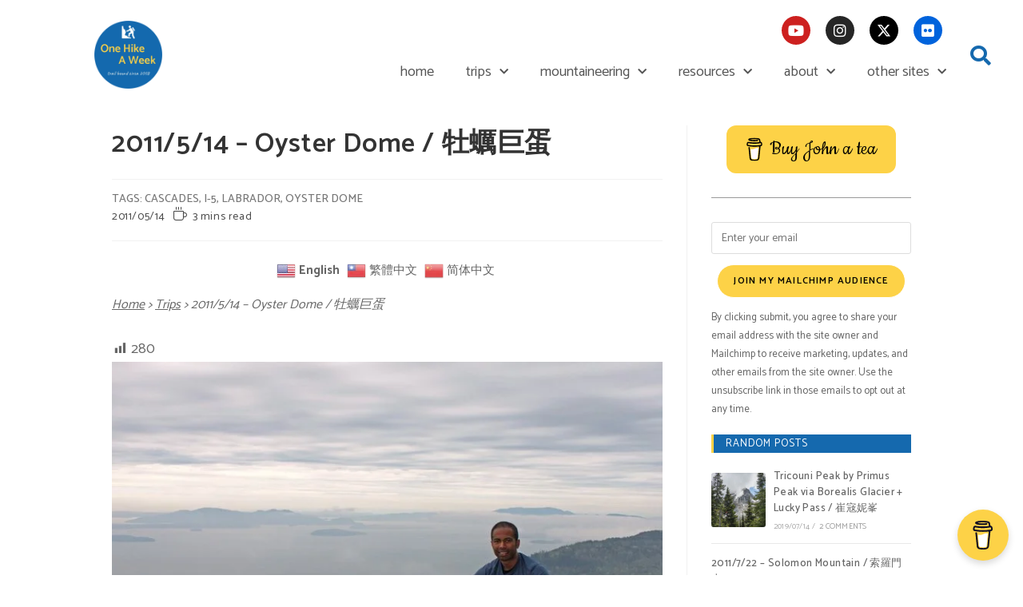

--- FILE ---
content_type: text/html; charset=UTF-8
request_url: https://onehikeaweek.com/2011/05/14/oyster-dome/
body_size: 39250
content:

<!DOCTYPE html>
<html class="html" lang="en-US"itemscope="itemscope" itemtype="https://schema.org/Article">
<head>
	<meta charset="UTF-8">
	<link rel="profile" href="http://gmpg.org/xfn/11">
	<link rel="me" href="https://mastodon.social/@onehikeaweek">
	<meta name='robots' content='index, follow, max-image-preview:large, max-snippet:-1, max-video-preview:-1' />
<meta name="viewport" content="width=device-width, initial-scale=1"><!-- Jetpack Site Verification Tags -->

	<!-- This site is optimized with the Yoast SEO plugin v26.7 - https://yoast.com/wordpress/plugins/seo/ -->
	<title>2011/5/14 - Oyster Dome / 牡蠣巨蛋</title>
	<link rel="canonical" href="https://onehikeaweek.com/2011/05/14/oyster-dome/" />
	<meta property="og:locale" content="en_US" />
	<meta property="og:type" content="article" />
	<meta property="og:title" content="2011/5/14 - Oyster Dome / 牡蠣巨蛋" />
	<meta property="og:description" content="Oyster Dome was among one of the recent hiking trip reports on the WTA site, and it’s also been on my list of backup hikes when all else fails. It was another wet weekend in most parts of the Cascades and not too many pockets of rain shadow to choose hike wise. Surprisingly, west of the [&hellip;]" />
	<meta property="og:url" content="https://onehikeaweek.com/2011/05/14/oyster-dome/" />
	<meta property="og:site_name" content="One Hike A Week / 每週一行" />
	<meta property="article:publisher" content="https://facebook.com/onehikeaweek" />
	<meta property="article:author" content="https://facebook.com/onehikeaweek" />
	<meta property="article:published_time" content="2011-05-15T01:54:00+00:00" />
	<meta property="article:modified_time" content="2024-07-08T02:10:06+00:00" />
	<meta property="og:image" content="http://onehikeaweek.com/wp-content/uploads/2011/05/tumblr_ll9xpltjn21qh4gfeo1_1280.jpg" />
	<meta name="author" content="onehikeaweek" />
	<meta name="twitter:card" content="summary_large_image" />
	<meta name="twitter:creator" content="@onehikeaweek" />
	<meta name="twitter:site" content="@onehikeaweek" />
	<meta name="twitter:label1" content="Written by" />
	<meta name="twitter:data1" content="onehikeaweek" />
	<meta name="twitter:label2" content="Est. reading time" />
	<meta name="twitter:data2" content="3 minutes" />
	<script type="application/ld+json" class="yoast-schema-graph">{"@context":"https://schema.org","@graph":[{"@type":"Article","@id":"https://onehikeaweek.com/2011/05/14/oyster-dome/#article","isPartOf":{"@id":"https://onehikeaweek.com/2011/05/14/oyster-dome/"},"author":{"name":"onehikeaweek","@id":"https://onehikeaweek.com/#/schema/person/0f80ca800ba090f63a76a56469ad35ca"},"headline":"2011/5/14 &#8211; Oyster Dome / 牡蠣巨蛋","datePublished":"2011-05-15T01:54:00+00:00","dateModified":"2024-07-08T02:10:06+00:00","mainEntityOfPage":{"@id":"https://onehikeaweek.com/2011/05/14/oyster-dome/"},"wordCount":512,"commentCount":0,"publisher":{"@id":"https://onehikeaweek.com/#/schema/person/0f80ca800ba090f63a76a56469ad35ca"},"image":{"@id":"https://onehikeaweek.com/2011/05/14/oyster-dome/#primaryimage"},"thumbnailUrl":"http://onehikeaweek.com/wp-content/uploads/2011/05/tumblr_ll9xpltjn21qh4gfeo1_1280.jpg","keywords":["Cascades","I-5","labrador","oyster dome"],"articleSection":["Climbing","Hiking","North Cascades","Puget Sound"],"inLanguage":"en-US","potentialAction":[{"@type":"CommentAction","name":"Comment","target":["https://onehikeaweek.com/2011/05/14/oyster-dome/#respond"]}]},{"@type":"WebPage","@id":"https://onehikeaweek.com/2011/05/14/oyster-dome/","url":"https://onehikeaweek.com/2011/05/14/oyster-dome/","name":"2011/5/14 - Oyster Dome / 牡蠣巨蛋","isPartOf":{"@id":"https://onehikeaweek.com/#website"},"primaryImageOfPage":{"@id":"https://onehikeaweek.com/2011/05/14/oyster-dome/#primaryimage"},"image":{"@id":"https://onehikeaweek.com/2011/05/14/oyster-dome/#primaryimage"},"thumbnailUrl":"http://onehikeaweek.com/wp-content/uploads/2011/05/tumblr_ll9xpltjn21qh4gfeo1_1280.jpg","datePublished":"2011-05-15T01:54:00+00:00","dateModified":"2024-07-08T02:10:06+00:00","breadcrumb":{"@id":"https://onehikeaweek.com/2011/05/14/oyster-dome/#breadcrumb"},"inLanguage":"en-US","potentialAction":[{"@type":"ReadAction","target":["https://onehikeaweek.com/2011/05/14/oyster-dome/"]}]},{"@type":"ImageObject","inLanguage":"en-US","@id":"https://onehikeaweek.com/2011/05/14/oyster-dome/#primaryimage","url":"http://onehikeaweek.com/wp-content/uploads/2011/05/tumblr_ll9xpltjn21qh4gfeo1_1280.jpg","contentUrl":"http://onehikeaweek.com/wp-content/uploads/2011/05/tumblr_ll9xpltjn21qh4gfeo1_1280.jpg"},{"@type":"BreadcrumbList","@id":"https://onehikeaweek.com/2011/05/14/oyster-dome/#breadcrumb","itemListElement":[{"@type":"ListItem","position":1,"name":"Home","item":"https://onehikeaweek.com/"},{"@type":"ListItem","position":2,"name":"Trips","item":"/trips/"},{"@type":"ListItem","position":3,"name":"2011/5/14 &#8211; Oyster Dome / 牡蠣巨蛋"}]},{"@type":"WebSite","@id":"https://onehikeaweek.com/#website","url":"https://onehikeaweek.com/","name":"One Hike A Week / 每週一行","description":"trail bound circa 2008","publisher":{"@id":"https://onehikeaweek.com/#/schema/person/0f80ca800ba090f63a76a56469ad35ca"},"potentialAction":[{"@type":"SearchAction","target":{"@type":"EntryPoint","urlTemplate":"https://onehikeaweek.com/?s={search_term_string}"},"query-input":{"@type":"PropertyValueSpecification","valueRequired":true,"valueName":"search_term_string"}}],"inLanguage":"en-US"},{"@type":["Person","Organization"],"@id":"https://onehikeaweek.com/#/schema/person/0f80ca800ba090f63a76a56469ad35ca","name":"onehikeaweek","image":{"@type":"ImageObject","inLanguage":"en-US","@id":"https://onehikeaweek.com/#/schema/person/image/","url":"https://i0.wp.com/onehikeaweek.com/wp-content/uploads/2020/02/logo_one-hike-a-week_2010.png?fit=1600%2C1600&ssl=1","contentUrl":"https://i0.wp.com/onehikeaweek.com/wp-content/uploads/2020/02/logo_one-hike-a-week_2010.png?fit=1600%2C1600&ssl=1","width":1600,"height":1600,"caption":"onehikeaweek"},"logo":{"@id":"https://onehikeaweek.com/#/schema/person/image/"},"description":"Based in the beautiful Pacific Northwest, John, aka One Hike A Week, is an avid hiker, scrambler, backpacker, and mountaineer throughout the Cascade regions.","sameAs":["http://onehikeaweek.com","https://facebook.com/onehikeaweek","https://instagram.com/onehikeaweek","https://www.pinterest.com/onehikeaweek/","https://x.com/onehikeaweek","https://www.youtube.com/onehikeaweek"]}]}</script>
	<!-- / Yoast SEO plugin. -->


<link rel='dns-prefetch' href='//platform-api.sharethis.com' />
<link rel='dns-prefetch' href='//www.googletagmanager.com' />
<link rel='dns-prefetch' href='//stats.wp.com' />
<link rel='dns-prefetch' href='//fonts.googleapis.com' />
<link rel='dns-prefetch' href='//v0.wordpress.com' />
<link rel='dns-prefetch' href='//jetpack.wordpress.com' />
<link rel='dns-prefetch' href='//s0.wp.com' />
<link rel='dns-prefetch' href='//public-api.wordpress.com' />
<link rel='dns-prefetch' href='//0.gravatar.com' />
<link rel='dns-prefetch' href='//1.gravatar.com' />
<link rel='dns-prefetch' href='//2.gravatar.com' />
<link rel='dns-prefetch' href='//widgets.wp.com' />
<link rel='dns-prefetch' href='//pagead2.googlesyndication.com' />
<link rel='preconnect' href='//c0.wp.com' />
<link rel='preconnect' href='//i0.wp.com' />
<link rel="alternate" type="application/rss+xml" title="One Hike A Week / 每週一行 &raquo; Feed" href="https://onehikeaweek.com/feed/" />
<link rel="alternate" type="application/rss+xml" title="One Hike A Week / 每週一行 &raquo; Comments Feed" href="https://onehikeaweek.com/comments/feed/" />
<link rel="alternate" title="oEmbed (JSON)" type="application/json+oembed" href="https://onehikeaweek.com/wp-json/oembed/1.0/embed?url=https%3A%2F%2Fonehikeaweek.com%2F2011%2F05%2F14%2Foyster-dome%2F" />
<link rel="alternate" title="oEmbed (XML)" type="text/xml+oembed" href="https://onehikeaweek.com/wp-json/oembed/1.0/embed?url=https%3A%2F%2Fonehikeaweek.com%2F2011%2F05%2F14%2Foyster-dome%2F&#038;format=xml" />
<style id='wp-img-auto-sizes-contain-inline-css'>
img:is([sizes=auto i],[sizes^="auto," i]){contain-intrinsic-size:3000px 1500px}
/*# sourceURL=wp-img-auto-sizes-contain-inline-css */
</style>

<link rel='stylesheet' id='dashicons-css' href='https://c0.wp.com/c/6.9/wp-includes/css/dashicons.min.css' media='all' />
<link rel='stylesheet' id='post-views-counter-frontend-css' href='https://onehikeaweek.com/wp-content/plugins/post-views-counter/css/frontend.css?ver=1.7.0' media='all' />
<style id='wp-emoji-styles-inline-css'>

	img.wp-smiley, img.emoji {
		display: inline !important;
		border: none !important;
		box-shadow: none !important;
		height: 1em !important;
		width: 1em !important;
		margin: 0 0.07em !important;
		vertical-align: -0.1em !important;
		background: none !important;
		padding: 0 !important;
	}
/*# sourceURL=wp-emoji-styles-inline-css */
</style>
<link rel='stylesheet' id='wp-block-library-css' href='https://c0.wp.com/c/6.9/wp-includes/css/dist/block-library/style.min.css' media='all' />
<style id='wp-block-library-theme-inline-css'>
.wp-block-audio :where(figcaption){color:#555;font-size:13px;text-align:center}.is-dark-theme .wp-block-audio :where(figcaption){color:#ffffffa6}.wp-block-audio{margin:0 0 1em}.wp-block-code{border:1px solid #ccc;border-radius:4px;font-family:Menlo,Consolas,monaco,monospace;padding:.8em 1em}.wp-block-embed :where(figcaption){color:#555;font-size:13px;text-align:center}.is-dark-theme .wp-block-embed :where(figcaption){color:#ffffffa6}.wp-block-embed{margin:0 0 1em}.blocks-gallery-caption{color:#555;font-size:13px;text-align:center}.is-dark-theme .blocks-gallery-caption{color:#ffffffa6}:root :where(.wp-block-image figcaption){color:#555;font-size:13px;text-align:center}.is-dark-theme :root :where(.wp-block-image figcaption){color:#ffffffa6}.wp-block-image{margin:0 0 1em}.wp-block-pullquote{border-bottom:4px solid;border-top:4px solid;color:currentColor;margin-bottom:1.75em}.wp-block-pullquote :where(cite),.wp-block-pullquote :where(footer),.wp-block-pullquote__citation{color:currentColor;font-size:.8125em;font-style:normal;text-transform:uppercase}.wp-block-quote{border-left:.25em solid;margin:0 0 1.75em;padding-left:1em}.wp-block-quote cite,.wp-block-quote footer{color:currentColor;font-size:.8125em;font-style:normal;position:relative}.wp-block-quote:where(.has-text-align-right){border-left:none;border-right:.25em solid;padding-left:0;padding-right:1em}.wp-block-quote:where(.has-text-align-center){border:none;padding-left:0}.wp-block-quote.is-large,.wp-block-quote.is-style-large,.wp-block-quote:where(.is-style-plain){border:none}.wp-block-search .wp-block-search__label{font-weight:700}.wp-block-search__button{border:1px solid #ccc;padding:.375em .625em}:where(.wp-block-group.has-background){padding:1.25em 2.375em}.wp-block-separator.has-css-opacity{opacity:.4}.wp-block-separator{border:none;border-bottom:2px solid;margin-left:auto;margin-right:auto}.wp-block-separator.has-alpha-channel-opacity{opacity:1}.wp-block-separator:not(.is-style-wide):not(.is-style-dots){width:100px}.wp-block-separator.has-background:not(.is-style-dots){border-bottom:none;height:1px}.wp-block-separator.has-background:not(.is-style-wide):not(.is-style-dots){height:2px}.wp-block-table{margin:0 0 1em}.wp-block-table td,.wp-block-table th{word-break:normal}.wp-block-table :where(figcaption){color:#555;font-size:13px;text-align:center}.is-dark-theme .wp-block-table :where(figcaption){color:#ffffffa6}.wp-block-video :where(figcaption){color:#555;font-size:13px;text-align:center}.is-dark-theme .wp-block-video :where(figcaption){color:#ffffffa6}.wp-block-video{margin:0 0 1em}:root :where(.wp-block-template-part.has-background){margin-bottom:0;margin-top:0;padding:1.25em 2.375em}
/*# sourceURL=/wp-includes/css/dist/block-library/theme.min.css */
</style>
<style id='classic-theme-styles-inline-css'>
/*! This file is auto-generated */
.wp-block-button__link{color:#fff;background-color:#32373c;border-radius:9999px;box-shadow:none;text-decoration:none;padding:calc(.667em + 2px) calc(1.333em + 2px);font-size:1.125em}.wp-block-file__button{background:#32373c;color:#fff;text-decoration:none}
/*# sourceURL=/wp-includes/css/classic-themes.min.css */
</style>
<link rel='stylesheet' id='mediaelement-css' href='https://c0.wp.com/c/6.9/wp-includes/js/mediaelement/mediaelementplayer-legacy.min.css' media='all' />
<link rel='stylesheet' id='wp-mediaelement-css' href='https://c0.wp.com/c/6.9/wp-includes/js/mediaelement/wp-mediaelement.min.css' media='all' />
<style id='jetpack-sharing-buttons-style-inline-css'>
.jetpack-sharing-buttons__services-list{display:flex;flex-direction:row;flex-wrap:wrap;gap:0;list-style-type:none;margin:5px;padding:0}.jetpack-sharing-buttons__services-list.has-small-icon-size{font-size:12px}.jetpack-sharing-buttons__services-list.has-normal-icon-size{font-size:16px}.jetpack-sharing-buttons__services-list.has-large-icon-size{font-size:24px}.jetpack-sharing-buttons__services-list.has-huge-icon-size{font-size:36px}@media print{.jetpack-sharing-buttons__services-list{display:none!important}}.editor-styles-wrapper .wp-block-jetpack-sharing-buttons{gap:0;padding-inline-start:0}ul.jetpack-sharing-buttons__services-list.has-background{padding:1.25em 2.375em}
/*# sourceURL=https://onehikeaweek.com/wp-content/plugins/jetpack/_inc/blocks/sharing-buttons/view.css */
</style>
<style id='global-styles-inline-css'>
:root{--wp--preset--aspect-ratio--square: 1;--wp--preset--aspect-ratio--4-3: 4/3;--wp--preset--aspect-ratio--3-4: 3/4;--wp--preset--aspect-ratio--3-2: 3/2;--wp--preset--aspect-ratio--2-3: 2/3;--wp--preset--aspect-ratio--16-9: 16/9;--wp--preset--aspect-ratio--9-16: 9/16;--wp--preset--color--black: #000000;--wp--preset--color--cyan-bluish-gray: #abb8c3;--wp--preset--color--white: #ffffff;--wp--preset--color--pale-pink: #f78da7;--wp--preset--color--vivid-red: #cf2e2e;--wp--preset--color--luminous-vivid-orange: #ff6900;--wp--preset--color--luminous-vivid-amber: #fcb900;--wp--preset--color--light-green-cyan: #7bdcb5;--wp--preset--color--vivid-green-cyan: #00d084;--wp--preset--color--pale-cyan-blue: #8ed1fc;--wp--preset--color--vivid-cyan-blue: #0693e3;--wp--preset--color--vivid-purple: #9b51e0;--wp--preset--gradient--vivid-cyan-blue-to-vivid-purple: linear-gradient(135deg,rgb(6,147,227) 0%,rgb(155,81,224) 100%);--wp--preset--gradient--light-green-cyan-to-vivid-green-cyan: linear-gradient(135deg,rgb(122,220,180) 0%,rgb(0,208,130) 100%);--wp--preset--gradient--luminous-vivid-amber-to-luminous-vivid-orange: linear-gradient(135deg,rgb(252,185,0) 0%,rgb(255,105,0) 100%);--wp--preset--gradient--luminous-vivid-orange-to-vivid-red: linear-gradient(135deg,rgb(255,105,0) 0%,rgb(207,46,46) 100%);--wp--preset--gradient--very-light-gray-to-cyan-bluish-gray: linear-gradient(135deg,rgb(238,238,238) 0%,rgb(169,184,195) 100%);--wp--preset--gradient--cool-to-warm-spectrum: linear-gradient(135deg,rgb(74,234,220) 0%,rgb(151,120,209) 20%,rgb(207,42,186) 40%,rgb(238,44,130) 60%,rgb(251,105,98) 80%,rgb(254,248,76) 100%);--wp--preset--gradient--blush-light-purple: linear-gradient(135deg,rgb(255,206,236) 0%,rgb(152,150,240) 100%);--wp--preset--gradient--blush-bordeaux: linear-gradient(135deg,rgb(254,205,165) 0%,rgb(254,45,45) 50%,rgb(107,0,62) 100%);--wp--preset--gradient--luminous-dusk: linear-gradient(135deg,rgb(255,203,112) 0%,rgb(199,81,192) 50%,rgb(65,88,208) 100%);--wp--preset--gradient--pale-ocean: linear-gradient(135deg,rgb(255,245,203) 0%,rgb(182,227,212) 50%,rgb(51,167,181) 100%);--wp--preset--gradient--electric-grass: linear-gradient(135deg,rgb(202,248,128) 0%,rgb(113,206,126) 100%);--wp--preset--gradient--midnight: linear-gradient(135deg,rgb(2,3,129) 0%,rgb(40,116,252) 100%);--wp--preset--font-size--small: 13px;--wp--preset--font-size--medium: 20px;--wp--preset--font-size--large: 36px;--wp--preset--font-size--x-large: 42px;--wp--preset--spacing--20: 0.44rem;--wp--preset--spacing--30: 0.67rem;--wp--preset--spacing--40: 1rem;--wp--preset--spacing--50: 1.5rem;--wp--preset--spacing--60: 2.25rem;--wp--preset--spacing--70: 3.38rem;--wp--preset--spacing--80: 5.06rem;--wp--preset--shadow--natural: 6px 6px 9px rgba(0, 0, 0, 0.2);--wp--preset--shadow--deep: 12px 12px 50px rgba(0, 0, 0, 0.4);--wp--preset--shadow--sharp: 6px 6px 0px rgba(0, 0, 0, 0.2);--wp--preset--shadow--outlined: 6px 6px 0px -3px rgb(255, 255, 255), 6px 6px rgb(0, 0, 0);--wp--preset--shadow--crisp: 6px 6px 0px rgb(0, 0, 0);}:where(.is-layout-flex){gap: 0.5em;}:where(.is-layout-grid){gap: 0.5em;}body .is-layout-flex{display: flex;}.is-layout-flex{flex-wrap: wrap;align-items: center;}.is-layout-flex > :is(*, div){margin: 0;}body .is-layout-grid{display: grid;}.is-layout-grid > :is(*, div){margin: 0;}:where(.wp-block-columns.is-layout-flex){gap: 2em;}:where(.wp-block-columns.is-layout-grid){gap: 2em;}:where(.wp-block-post-template.is-layout-flex){gap: 1.25em;}:where(.wp-block-post-template.is-layout-grid){gap: 1.25em;}.has-black-color{color: var(--wp--preset--color--black) !important;}.has-cyan-bluish-gray-color{color: var(--wp--preset--color--cyan-bluish-gray) !important;}.has-white-color{color: var(--wp--preset--color--white) !important;}.has-pale-pink-color{color: var(--wp--preset--color--pale-pink) !important;}.has-vivid-red-color{color: var(--wp--preset--color--vivid-red) !important;}.has-luminous-vivid-orange-color{color: var(--wp--preset--color--luminous-vivid-orange) !important;}.has-luminous-vivid-amber-color{color: var(--wp--preset--color--luminous-vivid-amber) !important;}.has-light-green-cyan-color{color: var(--wp--preset--color--light-green-cyan) !important;}.has-vivid-green-cyan-color{color: var(--wp--preset--color--vivid-green-cyan) !important;}.has-pale-cyan-blue-color{color: var(--wp--preset--color--pale-cyan-blue) !important;}.has-vivid-cyan-blue-color{color: var(--wp--preset--color--vivid-cyan-blue) !important;}.has-vivid-purple-color{color: var(--wp--preset--color--vivid-purple) !important;}.has-black-background-color{background-color: var(--wp--preset--color--black) !important;}.has-cyan-bluish-gray-background-color{background-color: var(--wp--preset--color--cyan-bluish-gray) !important;}.has-white-background-color{background-color: var(--wp--preset--color--white) !important;}.has-pale-pink-background-color{background-color: var(--wp--preset--color--pale-pink) !important;}.has-vivid-red-background-color{background-color: var(--wp--preset--color--vivid-red) !important;}.has-luminous-vivid-orange-background-color{background-color: var(--wp--preset--color--luminous-vivid-orange) !important;}.has-luminous-vivid-amber-background-color{background-color: var(--wp--preset--color--luminous-vivid-amber) !important;}.has-light-green-cyan-background-color{background-color: var(--wp--preset--color--light-green-cyan) !important;}.has-vivid-green-cyan-background-color{background-color: var(--wp--preset--color--vivid-green-cyan) !important;}.has-pale-cyan-blue-background-color{background-color: var(--wp--preset--color--pale-cyan-blue) !important;}.has-vivid-cyan-blue-background-color{background-color: var(--wp--preset--color--vivid-cyan-blue) !important;}.has-vivid-purple-background-color{background-color: var(--wp--preset--color--vivid-purple) !important;}.has-black-border-color{border-color: var(--wp--preset--color--black) !important;}.has-cyan-bluish-gray-border-color{border-color: var(--wp--preset--color--cyan-bluish-gray) !important;}.has-white-border-color{border-color: var(--wp--preset--color--white) !important;}.has-pale-pink-border-color{border-color: var(--wp--preset--color--pale-pink) !important;}.has-vivid-red-border-color{border-color: var(--wp--preset--color--vivid-red) !important;}.has-luminous-vivid-orange-border-color{border-color: var(--wp--preset--color--luminous-vivid-orange) !important;}.has-luminous-vivid-amber-border-color{border-color: var(--wp--preset--color--luminous-vivid-amber) !important;}.has-light-green-cyan-border-color{border-color: var(--wp--preset--color--light-green-cyan) !important;}.has-vivid-green-cyan-border-color{border-color: var(--wp--preset--color--vivid-green-cyan) !important;}.has-pale-cyan-blue-border-color{border-color: var(--wp--preset--color--pale-cyan-blue) !important;}.has-vivid-cyan-blue-border-color{border-color: var(--wp--preset--color--vivid-cyan-blue) !important;}.has-vivid-purple-border-color{border-color: var(--wp--preset--color--vivid-purple) !important;}.has-vivid-cyan-blue-to-vivid-purple-gradient-background{background: var(--wp--preset--gradient--vivid-cyan-blue-to-vivid-purple) !important;}.has-light-green-cyan-to-vivid-green-cyan-gradient-background{background: var(--wp--preset--gradient--light-green-cyan-to-vivid-green-cyan) !important;}.has-luminous-vivid-amber-to-luminous-vivid-orange-gradient-background{background: var(--wp--preset--gradient--luminous-vivid-amber-to-luminous-vivid-orange) !important;}.has-luminous-vivid-orange-to-vivid-red-gradient-background{background: var(--wp--preset--gradient--luminous-vivid-orange-to-vivid-red) !important;}.has-very-light-gray-to-cyan-bluish-gray-gradient-background{background: var(--wp--preset--gradient--very-light-gray-to-cyan-bluish-gray) !important;}.has-cool-to-warm-spectrum-gradient-background{background: var(--wp--preset--gradient--cool-to-warm-spectrum) !important;}.has-blush-light-purple-gradient-background{background: var(--wp--preset--gradient--blush-light-purple) !important;}.has-blush-bordeaux-gradient-background{background: var(--wp--preset--gradient--blush-bordeaux) !important;}.has-luminous-dusk-gradient-background{background: var(--wp--preset--gradient--luminous-dusk) !important;}.has-pale-ocean-gradient-background{background: var(--wp--preset--gradient--pale-ocean) !important;}.has-electric-grass-gradient-background{background: var(--wp--preset--gradient--electric-grass) !important;}.has-midnight-gradient-background{background: var(--wp--preset--gradient--midnight) !important;}.has-small-font-size{font-size: var(--wp--preset--font-size--small) !important;}.has-medium-font-size{font-size: var(--wp--preset--font-size--medium) !important;}.has-large-font-size{font-size: var(--wp--preset--font-size--large) !important;}.has-x-large-font-size{font-size: var(--wp--preset--font-size--x-large) !important;}
:where(.wp-block-post-template.is-layout-flex){gap: 1.25em;}:where(.wp-block-post-template.is-layout-grid){gap: 1.25em;}
:where(.wp-block-term-template.is-layout-flex){gap: 1.25em;}:where(.wp-block-term-template.is-layout-grid){gap: 1.25em;}
:where(.wp-block-columns.is-layout-flex){gap: 2em;}:where(.wp-block-columns.is-layout-grid){gap: 2em;}
:root :where(.wp-block-pullquote){font-size: 1.5em;line-height: 1.6;}
/*# sourceURL=global-styles-inline-css */
</style>
<link rel='stylesheet' id='share-this-share-buttons-sticky-css' href='https://onehikeaweek.com/wp-content/plugins/sharethis-share-buttons/css/mu-style.css?ver=1754662252' media='all' />
<link rel='stylesheet' id='ez-toc-css' href='https://onehikeaweek.com/wp-content/plugins/easy-table-of-contents/assets/css/screen.min.css?ver=2.0.80' media='all' />
<style id='ez-toc-inline-css'>
div#ez-toc-container .ez-toc-title {font-size: 110%;}div#ez-toc-container .ez-toc-title {font-weight: 500;}div#ez-toc-container ul li , div#ez-toc-container ul li a {font-size: 95%;}div#ez-toc-container ul li , div#ez-toc-container ul li a {font-weight: 400;}div#ez-toc-container nav ul ul li {font-size: 90%;}div#ez-toc-container {background: #fffaff;border: 1px solid #84b4d4;}div#ez-toc-container p.ez-toc-title , #ez-toc-container .ez_toc_custom_title_icon , #ez-toc-container .ez_toc_custom_toc_icon {color: #fc5130;}div#ez-toc-container ul.ez-toc-list a {color: #1569ae;}div#ez-toc-container ul.ez-toc-list a:hover {color: #1569ae;}div#ez-toc-container ul.ez-toc-list a:visited {color: #1569ae;}.ez-toc-counter nav ul li a::before {color: ;}.ez-toc-box-title {font-weight: bold; margin-bottom: 10px; text-align: center; text-transform: uppercase; letter-spacing: 1px; color: #666; padding-bottom: 5px;position:absolute;top:-4%;left:5%;background-color: inherit;transition: top 0.3s ease;}.ez-toc-box-title.toc-closed {top:-25%;}
.ez-toc-container-direction {direction: ltr;}.ez-toc-counter ul {direction: ltr;counter-reset: item ;}.ez-toc-counter nav ul li a::before {content: counter(item, numeric) '. ';margin-right: .2em; counter-increment: item;flex-grow: 0;flex-shrink: 0;float: left; }.ez-toc-widget-direction {direction: ltr;}.ez-toc-widget-container ul {direction: ltr;counter-reset: item ;}.ez-toc-widget-container nav ul li a::before {content: counter(item, numeric) '. ';margin-right: .2em; counter-increment: item;flex-grow: 0;flex-shrink: 0;float: left; }
/*# sourceURL=ez-toc-inline-css */
</style>
<link rel='stylesheet' id='font-awesome-css' href='https://onehikeaweek.com/wp-content/themes/oceanwp/assets/fonts/fontawesome/css/all.min.css?ver=6.7.2' media='all' />
<link rel='stylesheet' id='simple-line-icons-css' href='https://onehikeaweek.com/wp-content/themes/oceanwp/assets/css/third/simple-line-icons.min.css?ver=2.4.0' media='all' />
<link rel='stylesheet' id='oceanwp-style-css' href='https://onehikeaweek.com/wp-content/themes/oceanwp/assets/css/style.min.css?ver=1.6.3.1549737294' media='all' />
<link rel='stylesheet' id='jetpack_likes-css' href='https://c0.wp.com/p/jetpack/15.4/modules/likes/style.css' media='all' />
<link rel='stylesheet' id='oceanwp-google-font-catamaran-css' href='//fonts.googleapis.com/css?family=Catamaran%3A100%2C200%2C300%2C400%2C500%2C600%2C700%2C800%2C900%2C100i%2C200i%2C300i%2C400i%2C500i%2C600i%2C700i%2C800i%2C900i&#038;subset=latin&#038;display=swap&#038;ver=6.9' media='all' />
<link rel='stylesheet' id='elementor-frontend-css' href='https://onehikeaweek.com/wp-content/plugins/elementor/assets/css/frontend.min.css?ver=3.34.1' media='all' />
<link rel='stylesheet' id='widget-image-css' href='https://onehikeaweek.com/wp-content/plugins/elementor/assets/css/widget-image.min.css?ver=3.34.1' media='all' />
<link rel='stylesheet' id='widget-social-icons-css' href='https://onehikeaweek.com/wp-content/plugins/elementor/assets/css/widget-social-icons.min.css?ver=3.34.1' media='all' />
<link rel='stylesheet' id='e-apple-webkit-css' href='https://onehikeaweek.com/wp-content/plugins/elementor/assets/css/conditionals/apple-webkit.min.css?ver=3.34.1' media='all' />
<link rel='stylesheet' id='e-animation-pulse-css' href='https://onehikeaweek.com/wp-content/plugins/elementor/assets/lib/animations/styles/e-animation-pulse.min.css?ver=3.34.1' media='all' />
<link rel='stylesheet' id='widget-nav-menu-css' href='https://onehikeaweek.com/wp-content/plugins/elementor-pro/assets/css/widget-nav-menu.min.css?ver=3.34.0' media='all' />
<link rel='stylesheet' id='widget-search-form-css' href='https://onehikeaweek.com/wp-content/plugins/elementor-pro/assets/css/widget-search-form.min.css?ver=3.34.0' media='all' />
<link rel='stylesheet' id='elementor-icons-shared-0-css' href='https://onehikeaweek.com/wp-content/plugins/elementor/assets/lib/font-awesome/css/fontawesome.min.css?ver=5.15.3' media='all' />
<link rel='stylesheet' id='elementor-icons-fa-solid-css' href='https://onehikeaweek.com/wp-content/plugins/elementor/assets/lib/font-awesome/css/solid.min.css?ver=5.15.3' media='all' />
<link rel='stylesheet' id='e-sticky-css' href='https://onehikeaweek.com/wp-content/plugins/elementor-pro/assets/css/modules/sticky.min.css?ver=3.34.0' media='all' />
<link rel='stylesheet' id='widget-heading-css' href='https://onehikeaweek.com/wp-content/plugins/elementor/assets/css/widget-heading.min.css?ver=3.34.1' media='all' />
<link rel='stylesheet' id='e-animation-grow-css' href='https://onehikeaweek.com/wp-content/plugins/elementor/assets/lib/animations/styles/e-animation-grow.min.css?ver=3.34.1' media='all' />
<link rel='stylesheet' id='widget-form-css' href='https://onehikeaweek.com/wp-content/plugins/elementor-pro/assets/css/widget-form.min.css?ver=3.34.0' media='all' />
<link rel='stylesheet' id='elementor-icons-css' href='https://onehikeaweek.com/wp-content/plugins/elementor/assets/lib/eicons/css/elementor-icons.min.css?ver=5.45.0' media='all' />
<link rel='stylesheet' id='elementor-post-31813-css' href='https://onehikeaweek.com/wp-content/uploads/elementor/css/post-31813.css?ver=1768641735' media='all' />
<link rel='stylesheet' id='font-awesome-5-all-css' href='https://onehikeaweek.com/wp-content/plugins/elementor/assets/lib/font-awesome/css/all.min.css?ver=3.34.1' media='all' />
<link rel='stylesheet' id='font-awesome-4-shim-css' href='https://onehikeaweek.com/wp-content/plugins/elementor/assets/lib/font-awesome/css/v4-shims.min.css?ver=3.34.1' media='all' />
<link rel='stylesheet' id='elementor-post-31388-css' href='https://onehikeaweek.com/wp-content/uploads/elementor/css/post-31388.css?ver=1768641735' media='all' />
<link rel='stylesheet' id='elementor-post-30757-css' href='https://onehikeaweek.com/wp-content/uploads/elementor/css/post-30757.css?ver=1768641735' media='all' />
<link rel='stylesheet' id='jetpack-subscriptions-css' href='https://c0.wp.com/p/jetpack/15.4/_inc/build/subscriptions/subscriptions.min.css' media='all' />
<link rel='stylesheet' id='oe-widgets-style-css' href='https://onehikeaweek.com/wp-content/plugins/ocean-extra/assets/css/widgets.css?ver=6.9' media='all' />
<link rel='stylesheet' id='sharedaddy-css' href='https://c0.wp.com/p/jetpack/15.4/modules/sharedaddy/sharing.css' media='all' />
<link rel='stylesheet' id='social-logos-css' href='https://c0.wp.com/p/jetpack/15.4/_inc/social-logos/social-logos.min.css' media='all' />
<link rel='stylesheet' id='elementor-icons-fa-brands-css' href='https://onehikeaweek.com/wp-content/plugins/elementor/assets/lib/font-awesome/css/brands.min.css?ver=5.15.3' media='all' />
<script id="post-views-counter-frontend-js-before">
var pvcArgsFrontend = {"mode":"js","postID":1150,"requestURL":"https:\/\/onehikeaweek.com\/wp-admin\/admin-ajax.php","nonce":"cc2b6132d1","dataStorage":"cookies","multisite":false,"path":"\/","domain":""};

//# sourceURL=post-views-counter-frontend-js-before
</script>
<script src="https://onehikeaweek.com/wp-content/plugins/post-views-counter/js/frontend.js?ver=1.7.0" id="post-views-counter-frontend-js"></script>
<script src="//platform-api.sharethis.com/js/sharethis.js?ver=2.3.6#property=68585dd18a21180019bcb84b&amp;product=inline-buttons&amp;source=sharethis-share-buttons-wordpress" id="share-this-share-buttons-mu-js"></script>
<script src="https://c0.wp.com/c/6.9/wp-includes/js/jquery/jquery.min.js" id="jquery-core-js"></script>
<script src="https://c0.wp.com/c/6.9/wp-includes/js/jquery/jquery-migrate.min.js" id="jquery-migrate-js"></script>
<script src="https://onehikeaweek.com/wp-content/plugins/elementor/assets/lib/font-awesome/js/v4-shims.min.js?ver=3.34.1" id="font-awesome-4-shim-js"></script>

<!-- Google tag (gtag.js) snippet added by Site Kit -->
<!-- Google Analytics snippet added by Site Kit -->
<script src="https://www.googletagmanager.com/gtag/js?id=G-8W67S1JG5E" id="google_gtagjs-js" async></script>
<script id="google_gtagjs-js-after">
window.dataLayer = window.dataLayer || [];function gtag(){dataLayer.push(arguments);}
gtag("set","linker",{"domains":["onehikeaweek.com"]});
gtag("js", new Date());
gtag("set", "developer_id.dZTNiMT", true);
gtag("config", "G-8W67S1JG5E", {"googlesitekit_post_type":"post","googlesitekit_post_date":"20110514","googlesitekit_post_categories":"Climbing; Hiking; North Cascades; Puget Sound"});
//# sourceURL=google_gtagjs-js-after
</script>
<link rel="https://api.w.org/" href="https://onehikeaweek.com/wp-json/" /><link rel="alternate" title="JSON" type="application/json" href="https://onehikeaweek.com/wp-json/wp/v2/posts/1150" /><link rel="EditURI" type="application/rsd+xml" title="RSD" href="https://onehikeaweek.com/xmlrpc.php?rsd" />
<meta name="generator" content="WordPress 6.9" />
<link rel='shortlink' href='https://wp.me/payN48-iy' />
<meta name="generator" content="Site Kit by Google 1.170.0" />	<style>img#wpstats{display:none}</style>
		
<!-- Google AdSense meta tags added by Site Kit -->
<meta name="google-adsense-platform-account" content="ca-host-pub-2644536267352236">
<meta name="google-adsense-platform-domain" content="sitekit.withgoogle.com">
<!-- End Google AdSense meta tags added by Site Kit -->
<meta name="generator" content="Elementor 3.34.1; features: additional_custom_breakpoints; settings: css_print_method-external, google_font-disabled, font_display-auto">
			<style>
				.e-con.e-parent:nth-of-type(n+4):not(.e-lazyloaded):not(.e-no-lazyload),
				.e-con.e-parent:nth-of-type(n+4):not(.e-lazyloaded):not(.e-no-lazyload) * {
					background-image: none !important;
				}
				@media screen and (max-height: 1024px) {
					.e-con.e-parent:nth-of-type(n+3):not(.e-lazyloaded):not(.e-no-lazyload),
					.e-con.e-parent:nth-of-type(n+3):not(.e-lazyloaded):not(.e-no-lazyload) * {
						background-image: none !important;
					}
				}
				@media screen and (max-height: 640px) {
					.e-con.e-parent:nth-of-type(n+2):not(.e-lazyloaded):not(.e-no-lazyload),
					.e-con.e-parent:nth-of-type(n+2):not(.e-lazyloaded):not(.e-no-lazyload) * {
						background-image: none !important;
					}
				}
			</style>
			
<!-- Google AdSense snippet added by Site Kit -->
<script async src="https://pagead2.googlesyndication.com/pagead/js/adsbygoogle.js?client=ca-pub-2265226230491559&amp;host=ca-host-pub-2644536267352236" crossorigin="anonymous"></script>

<!-- End Google AdSense snippet added by Site Kit -->
<link rel="icon" href="https://i0.wp.com/onehikeaweek.com/wp-content/uploads/2020/02/cropped-logo_one-hike-a-week_2010.png?fit=32%2C32&#038;ssl=1" sizes="32x32" />
<link rel="icon" href="https://i0.wp.com/onehikeaweek.com/wp-content/uploads/2020/02/cropped-logo_one-hike-a-week_2010.png?fit=192%2C192&#038;ssl=1" sizes="192x192" />
<link rel="apple-touch-icon" href="https://i0.wp.com/onehikeaweek.com/wp-content/uploads/2020/02/cropped-logo_one-hike-a-week_2010.png?resize=180%2C180&#038;ssl=1" />
<meta name="msapplication-TileImage" content="https://i0.wp.com/onehikeaweek.com/wp-content/uploads/2020/02/cropped-logo_one-hike-a-week_2010.png?fit=270%2C270&#038;ssl=1" />
		<style id="wp-custom-css">
			/* Default Fonts *//* remove transition for objects with the class 'parallax' */.parallax{transition:none !important}h5{font-size:17px !important;font-weight:bold !important}.elementor-widget-container p{margin:0 !important}/* ELEMENTOR CONTAINER WIDTH */@media only screen and (max-width:959px){.elementor-section-boxed>.elementor-container{max-width:100% !important}}/* TOP NAV */.elementor-social-icons-wrapper.elementor-grid .elementor-grid-item{padding-right:5px}/* HEADER Styles */#site-header.top-header #site-logo{padding:25px 0}#site-header.top-header #site-logo #site-description{padding-top:0}#site-header.top-header #site-logo #site-description h2{text-transform:none;font-style:italic}#site-navigation-wrap{float:left}header.page-header{padding:25px 0;text-align:center}div.page-header-inner{width:100% !important;background-color:rgba(0,0,0,.5)}div.page-header-inner h1{padding:10px 20px;color:#ffffff}#main #content-wrap{padding-top:20px}/* HEADLINE Styles */.titleGreeting div.elementor-widget-container h1{display:inline;background-color:#FA0C08;padding:0 10px;line-height:1.4}.titleIntro div.elementor-widget-container h1{display:inline;background-color:#fdd247;padding:10px 30px 15px;line-height:1.4}.titleName div.elementor-widget-container h1{display:inline;background-color:#fdd247;padding:15px 20px;line-height:1.4}.wp-block-image figcaption{font-size:15px;color:#666666}.blog-entry.post .blog-entry-header .entry-title a,.single-post .entry-title,.elementor-post_title{letter-spacing:-.02em;color:#333333}/* BEGIN Meta */.blog-entry.post ul.meta{text-align:center}.blog-entry.post ul.meta li.meta-date{float:none;font-size:14px;border:1px solid #1569ae;background-color:#1569ae;color:#ffffff;display:inline-block;padding:3px 5px;margin:5px 0}.blog-entry.post ul.meta li.meta-date i.icon-clock,article ul.meta li.meta-date i.icon-clock{display:none}article ul.meta li.meta-date{font-size:14px}article ul.meta li.meta-date::after{display:none;border:1px solid yellow}article ul.meta li.meta-rt{margin-left:10px}article ul.meta li.meta-rt .icon-cup{padding-right:6px}/* END Meta *//* BEGIN GTranslate */#gtranslate{text-align:center}/* END GTranslate */@media only screen and (max-width:1024px){.single-post .entry-title{font-size:30px}.titleGreeting div.elementor-widget-container{margin:80px 15px 30px 0 !important}.titleGreeting div.elementor-widget-container h1{letter-spacing:4px !important}}@media only screen and (max-width:640px){.elementor-top-section{background-position:right center !important}.titleGreeting div.elementor-widget-container{margin:80px 15px 30px 0 !important}.titleGreeting div.elementor-widget-container h1{letter-spacing:4px !important}.titleIntro div.elementor-widget-container h1{padding:5px 10px}.titleName div.elementor-widget-container h1{padding:5px 10px}}@media only screen and (max-width:480px){#site-header-inner{padding:0 10px !important}#site-logo a.site-title{font-size:20px}h1.page-header-title{font-size:22px;color:#1569ae}.single-post .entry-title{font-size:22px}.titleGreeting div.elementor-widget-container h1{padding:0 5px}.titleIntro div.elementor-widget-container h1{padding:5px 10px 5px}.titleName div.elementor-widget-container h1{padding:5px 10px 5px}}@media only screen and (max-width:320px){#site-logo a.site-logo-text{font-size:18px;letter-spacing:-.5px}.oceanwp-mobile-menu-icon a.mobile-menu .oceanwp-text{padding:0 !important}.elementor-top-section{background-position:right bottom !important}.elementor-counter-title{font-size:16px !important}h3.elementor-heading-title.elementor-size-large a{font-size:17px !important}}@media only screen and (max-width:295px){.oceanwp-mobile-menu-icon a.mobile-menu .oceanwp-text{float:none}.titleName div.elementor-widget-container h1{font-size:24px !important;letter-spacing:0 !important}h4.elementor-heading-title{font-size:20px !important}.elementor-counter-number-wrapper{font-size:44px !important}.elementor-counter-title{font-size:14px !important}.footer-widgets-inner.container{padding:0 10px !important}#footer-widgets .footer-box{padding:0}}@media only screen and (max-width:240px){#site-logo{float:none !important}#site-logo-inner{height:34px !important}#site-logo a.site-logo-text{font-size:16px}.oceanwp-mobile-menu-icon{float:none !important;text-align:center}.oceanwp-mobile-menu-icon a{line-height:34px !important}.titleGreeting div.elementor-widget-container{margin:80px 10px 30px 0 !important}.titleGreeting div.elementor-widget-container h1{font-size:32px !important}.titleIntro div.elementor-widget-container{margin:0 10px 0 0 !important}.titleIntro div.elementor-widget-container h1{font-size:20px !important}.titleName div.elementor-widget-container{margin:5px 10px 35px 0 !important}.titleName div.elementor-widget-container h1{font-size:20px !important;letter-spacing:1px !important}h4.elementor-heading-title{font-size:20px !important}.elementor-counter-number-wrapper{font-size:44px !important}.elementor-counter-title{font-size:14px !important}.footer-widgets-inner.container{padding:0 10px !important}#footer-widgets .footer-box{padding:0}}h1.page-header-title{text-transform:uppercase;text-align:center;font-weight:600;color:#1569ae;letter-spacing:2px}h1.post-title.entry-title a{color:#333333}h3.clean-grid-grid-post-title a{font-size:18px}.clean-grid-top-social-icons a{margin-right:16px;font-size:20px}.clean-grid-grid-post-categories{display:none}.clean-grid-grid-post{background:none !important}.clean-grid-grid-post-title{font-size:20px;line-height:1.38;letter-spacing:.001em}.clean-grid-grid-post-snippet p{color:#6a6c6e;text-align:left;font-size:1.4rem;line-height:1.5;padding:.5rem 0 .5rem}.post-title.entry-title{font-size:22px;letter-spacing:.01em}.wp-block-quote p{text-align:left;padding:0 !important}.wp-block-quote:not(.is-large):not(.is-style-large){border-left:2px solid #ddd;margin:0 0 1.5em 1.5em;padding-left:1.1em}blockquote:before,blockquote:after{display:none}/* GOOGLE MY MAPS BEGINS */.entry-content iframe.gps-track{display:none;border:1px solid yellow}.sharedaddy .sd-content ul li iframe{display:block !important}.entry-content iframe#google-map-alt,.entry-content iframe.uagb-google-map__iframe,.entry-content iframe#google-map-alt,.entry-content iframe.google-maps{display:block}/* GOOGLE MY MAPS ENDS *//* MAIN CONTENT BEGINS */.entry-content h2{font-size:18px}.entry-content p{line-height:1.6;padding:0 0 1.5em;margin:0;font-size:18px}.site-content p a{text-decoration:underline}.single .post-tags,.single .post-tags a{font-size:14px;margin-top:0;color:#777777;line-height:1.4em;font-weight:500}.wp-block-footnotes{font-size:16px}/* MAIN CONTENT ENDS *//* SIDEBAR WIDGET STYLES BEGIN */#right-sidebar .sidebar-box{margin-bottom:20px !important}#right-sidebar .widget-title{background-color:#1569ae;border-color:#fdd247;color:#ffffff;font-weight:normal;text-transform:uppercase;padding:5px 15px}#right-sidebar div#subscribe-text{font-size:14px;color:#333333}#right-sidebar p#subscribe-email ::placeholder{color:#929292 !important;opacity:1;/* Firefox */}#right-sidebar p#subscribe-submit{text-align:center}#right-sidebar p#subscribe-submit input{background-color:#1569ae}#right-sidebar #wp-calendar caption{color:#1569ae}/* SIDEBAR WIDGET STYLES END *//* FOOTER WIDGET STYLES BEGIN */#footer-widgets .footer-box .widget-title{background-color:#1569ae;border-color:#fdd247;color:#ffffff;padding:5px 10px}#footer-widgets p#subscribe-email ::placeholder{color:#929292 !important;opacity:1;/* Firefox */}#footer-widgets p#subscribe-submit{text-align:center}#footer-widgets p#subscribe-submit input{background-color:#1569ae}#footer-widgets #wp-calendar caption{color:#1569ae}#footer-widgets #wp-calendar #today{color:#fdd247 !important}/* FOOTER WIDGET STYLES END *//* ACCORDION STYLES BEGINS */.catTabs div.elementor-tabs-wrapper .elementor-tab-title{padding:20px 10px;text-align:center;line-height:20px}.catTabs div.elementor-tabs-content-wrapper .elementor-tab-content{padding:10px}.catTabs div.elementor-tabs-content-wrapper .elementor-tab-content ol,.catTabs div.elementor-tabs-content-wrapper .elementor-tab-content ul{margin-top:0}.catTabs div.elementor-tabs-content-wrapper .elementor-tab-content ol li a,.catTabs div.elementor-tabs-content-wrapper .elementor-tab-content ul li a{text-decoration:underline}.elementor-accordion .elementor-tab-content{padding-top:0;padding-bottom:0}.elementor-accordion .elementor-tab-content ol,.elementor-accordion .elementor-tab-content ul{margin:0 0 15px 50px}.elementor-accordion .elementor-tab-content p{margin:0 0 0 35px}.elementor-accordion .elementor-tab-content ol li a,.elementor-accordion .elementor-tab-content ul li a,.elementor-accordion .elementor-tab-content p a{text-decoration:underline}/* ACCORDION STYLES END *//* FOOTER STYLES BEGIN */#clean-grid-footer-blocks{display:none}/* FOOTER STYLES END *//* HEADLINE V2 Styles BEGINS */.titleGreeting_v2 div.elementor-widget-container h1{display:inline;background-color:#1569ae;padding:5px 15px;line-height:1.4}.titleIntro_v2 div.elementor-widget-container h1{display:inline;background-color:#fdd247;padding:10px 20px;line-height:1.4}.titleName_v2 div.elementor-widget-container h1{display:inline;background-color:#fdd247;padding:10px 20px;line-height:1.4}@media only screen and (max-width:1024px){.titleGreeting_v2 div.elementor-widget-container{margin:40px 20px 220px 20px !important}.titleGreeting_v2 div.elementor-widget-container h1{letter-spacing:1.4 !important}}@media only screen and (max-width:767px){.titleGreeting_v2 div.elementor-widget-container h1{font-size:25px !important}.titleName_v2 div.elementor-widget-container{margin:5px 10px -30px 0 !important}}@media only screen and (max-width:640px){.elementor-top-section{background-position:center center !important}.titleGreeting_v2 div.elementor-widget-container{margin:40px 10px 0 10px !important}.titleGreeting_v2 div.elementor-widget-container h1{letter-spacing:.5px !important}.titleIntro_v2 div.elementor-widget-container{margin:115px 10px 0 0 !important}.titleIntro_v2 div.elementor-widget-container h1{padding:5px 10px}.titleName_v2 div.elementor-widget-container h1{padding:5px 10px}}@media only screen and (max-width:480px){.titleGreeting_v2 div.elementor-widget-container h1{padding:5px 10px}.titleIntro_v2 div.elementor-widget-container h1{padding:5px 10px 5px}.titleName_v2 div.elementor-widget-container h1{padding:5px 10px 5px}.wp-block-quote{margin-left:0 !important;padding-left:.8em !important}.wp-block-quote p{font-size:17px}}@media only screen and (max-width:295px){.titleName_v2 div.elementor-widget-container h1{font-size:24px !important;letter-spacing:0 !important}}@media only screen and (max-width:240px){.titleGreeting_v2 div.elementor-widget-container{margin:80px 10px 30px 0 !important}.titleGreeting_v2 div.elementor-widget-container h1{font-size:32px !important}.titleIntro_v2 div.elementor-widget-container{margin:0 10px 0 0 !important}.titleIntro_v2 div.elementor-widget-container h1{font-size:20px !important}.titleName_v2 div.elementor-widget-container{margin:5px 10px 20px 0 !important}.titleName_v2 div.elementor-widget-container h1{font-size:20px !important;letter-spacing:1px !important}}.wp-caption-text{font-size:14px;font-style:italic;color:#333;font-weight:bold}/* HEADLINE V2 Styles ENDS *//* Elementor PRO */div.elementor-post__meta-data{text-align:center}div.elementor-text-editor,div.elementor-text-editor p{color:#333333 !important}div.elementor-text-editor p a:link,div.elementor-text-editor p a:visited{color:#1569AE}div.elementor-text-editor p a:hover{text-decoration:underline !important;color:#333333}/** Start Template Kit CSS:Sustainable Housing (css/customizer.css) **/.envato-kit-131-project-item .envato-kit-131-project-item-title{position:absolute;bottom:20px;left:-30px;width:1px;height:1px;z-index:1;-webkit-transform:rotate(-90deg);-moz-transform:rotate(-90deg);transform:rotate(-90deg)}.envato-kit-131-project-item .envato-kit-131-project-item-title .elementor-heading-title{white-space:nowrap}.envato-kit-131-project-item-flip .elementor-flip-box__front{top:0;left:0}.envato-kit-131-project-item-flip:hover .elementor-flip-box__front{top:-10px;left:-10px}.envato-kit-131-project-item-flip .elementor-flip-box__back{bottom:0;right:0}.envato-kit-131-project-item-flip:hover .elementor-flip-box__back{bottom:-10px;right:-10px}/** End Template Kit CSS:Sustainable Housing (css/customizer.css) **//** BEGIN Yoast Breadcrumb Styles **/#breadcrumbs{line-height:1.4;margin-top:15px;font-style:italic}#breadcrumbs span{font-size:16px}#breadcrumbs span.breadcrumb_last strong{font-weight:normal}/** END Yoast Breadcrumb Styles **/ul.lcp_catlist{margin:-15px 0 30px 20px}#wp-calendar caption,#wp-calendar thead th,#wp-calendar tbody td{font-family:catamaran}/** Hide Facebook Like Widget **/.e-con-boxed{display:none}		</style>
		<!-- OceanWP CSS -->
<style type="text/css">
/* Colors */a{color:#666666}a .owp-icon use{stroke:#666666}a:hover{color:#1569ae}a:hover .owp-icon use{stroke:#1569ae}.boxed-layout{background-color:#ffffff}body .theme-button,body input[type="submit"],body button[type="submit"],body button,body .button,body div.wpforms-container-full .wpforms-form input[type=submit],body div.wpforms-container-full .wpforms-form button[type=submit],body div.wpforms-container-full .wpforms-form .wpforms-page-button,.woocommerce-cart .wp-element-button,.woocommerce-checkout .wp-element-button,.wp-block-button__link{border-color:#ffffff}body .theme-button:hover,body input[type="submit"]:hover,body button[type="submit"]:hover,body button:hover,body .button:hover,body div.wpforms-container-full .wpforms-form input[type=submit]:hover,body div.wpforms-container-full .wpforms-form input[type=submit]:active,body div.wpforms-container-full .wpforms-form button[type=submit]:hover,body div.wpforms-container-full .wpforms-form button[type=submit]:active,body div.wpforms-container-full .wpforms-form .wpforms-page-button:hover,body div.wpforms-container-full .wpforms-form .wpforms-page-button:active,.woocommerce-cart .wp-element-button:hover,.woocommerce-checkout .wp-element-button:hover,.wp-block-button__link:hover{border-color:#ffffff}body{color:#666666}/* OceanWP Style Settings CSS */.container{width:1000px}.boxed-layout #wrap,.boxed-layout .parallax-footer,.boxed-layout .owp-floating-bar{width:1000px}.theme-button,input[type="submit"],button[type="submit"],button,.button,body div.wpforms-container-full .wpforms-form input[type=submit],body div.wpforms-container-full .wpforms-form button[type=submit],body div.wpforms-container-full .wpforms-form .wpforms-page-button{border-style:solid}.theme-button,input[type="submit"],button[type="submit"],button,.button,body div.wpforms-container-full .wpforms-form input[type=submit],body div.wpforms-container-full .wpforms-form button[type=submit],body div.wpforms-container-full .wpforms-form .wpforms-page-button{border-width:1px}form input[type="text"],form input[type="password"],form input[type="email"],form input[type="url"],form input[type="date"],form input[type="month"],form input[type="time"],form input[type="datetime"],form input[type="datetime-local"],form input[type="week"],form input[type="number"],form input[type="search"],form input[type="tel"],form input[type="color"],form select,form textarea,.woocommerce .woocommerce-checkout .select2-container--default .select2-selection--single{border-style:solid}body div.wpforms-container-full .wpforms-form input[type=date],body div.wpforms-container-full .wpforms-form input[type=datetime],body div.wpforms-container-full .wpforms-form input[type=datetime-local],body div.wpforms-container-full .wpforms-form input[type=email],body div.wpforms-container-full .wpforms-form input[type=month],body div.wpforms-container-full .wpforms-form input[type=number],body div.wpforms-container-full .wpforms-form input[type=password],body div.wpforms-container-full .wpforms-form input[type=range],body div.wpforms-container-full .wpforms-form input[type=search],body div.wpforms-container-full .wpforms-form input[type=tel],body div.wpforms-container-full .wpforms-form input[type=text],body div.wpforms-container-full .wpforms-form input[type=time],body div.wpforms-container-full .wpforms-form input[type=url],body div.wpforms-container-full .wpforms-form input[type=week],body div.wpforms-container-full .wpforms-form select,body div.wpforms-container-full .wpforms-form textarea{border-style:solid}form input[type="text"],form input[type="password"],form input[type="email"],form input[type="url"],form input[type="date"],form input[type="month"],form input[type="time"],form input[type="datetime"],form input[type="datetime-local"],form input[type="week"],form input[type="number"],form input[type="search"],form input[type="tel"],form input[type="color"],form select,form textarea{border-radius:3px}body div.wpforms-container-full .wpforms-form input[type=date],body div.wpforms-container-full .wpforms-form input[type=datetime],body div.wpforms-container-full .wpforms-form input[type=datetime-local],body div.wpforms-container-full .wpforms-form input[type=email],body div.wpforms-container-full .wpforms-form input[type=month],body div.wpforms-container-full .wpforms-form input[type=number],body div.wpforms-container-full .wpforms-form input[type=password],body div.wpforms-container-full .wpforms-form input[type=range],body div.wpforms-container-full .wpforms-form input[type=search],body div.wpforms-container-full .wpforms-form input[type=tel],body div.wpforms-container-full .wpforms-form input[type=text],body div.wpforms-container-full .wpforms-form input[type=time],body div.wpforms-container-full .wpforms-form input[type=url],body div.wpforms-container-full .wpforms-form input[type=week],body div.wpforms-container-full .wpforms-form select,body div.wpforms-container-full .wpforms-form textarea{border-radius:3px}@media (max-width:480px){#scroll-top{width:35px;height:35px;line-height:35px}}#scroll-top{font-size:12px}#scroll-top .owp-icon{width:12px;height:12px}@media (max-width:480px){#scroll-top{border-radius:2px}}#scroll-top{background-color:#1569ae}#scroll-top:hover{background-color:#fc5130}.page-header,.has-transparent-header .page-header{padding:0}/* Header */#site-logo #site-logo-inner,.oceanwp-social-menu .social-menu-inner,#site-header.full_screen-header .menu-bar-inner,.after-header-content .after-header-content-inner{height:54px}#site-navigation-wrap .dropdown-menu >li >a,#site-navigation-wrap .dropdown-menu >li >span.opl-logout-link,.oceanwp-mobile-menu-icon a,.mobile-menu-close,.after-header-content-inner >a{line-height:54px}#site-header.has-header-media .overlay-header-media{background-color:rgba(0,0,0,0.5)}#site-logo #site-logo-inner a img,#site-header.center-header #site-navigation-wrap .middle-site-logo a img{max-width:144px}#site-header #site-logo #site-logo-inner a img,#site-header.center-header #site-navigation-wrap .middle-site-logo a img{max-height:74px}#site-navigation-wrap .dropdown-menu >.current-menu-item >a,#site-navigation-wrap .dropdown-menu >.current-menu-ancestor >a,#site-navigation-wrap .dropdown-menu >.current-menu-item >a:hover,#site-navigation-wrap .dropdown-menu >.current-menu-ancestor >a:hover{color:#1569ae}/* Topbar */#top-bar{padding:15px}@media (max-width:768px){#top-bar{padding:6px}}@media (max-width:480px){#top-bar{padding:8px 6px 4px 6px}}#top-bar-social li a{font-size:18px}@media (max-width:480px){#top-bar-social li a{font-size:20px}}#top-bar-social li a{padding:0 8px 0 8px}@media (max-width:480px){#top-bar-social li a{padding:0 8px 0 8px}}#top-bar-social li a{color:#1569ae}#top-bar-social li a .owp-icon use{stroke:#1569ae}#top-bar-social li a:hover{color:#fdd247!important}#top-bar-social li a:hover .owp-icon use{stroke:#fdd247!important}/* Blog CSS */.ocean-single-post-header ul.meta-item li a:hover{color:#333333}/* Sidebar */.widget-area .sidebar-box,.separate-layout .sidebar-box{margin-bottom:5px}/* Typography */body{font-family:Catamaran;font-size:18px;line-height:1.8}@media screen and (max-width:480px){body{font-size:18px}}h1,h2,h3,h4,h5,h6,.theme-heading,.widget-title,.oceanwp-widget-recent-posts-title,.comment-reply-title,.entry-title,.sidebar-box .widget-title{font-family:Catamaran;line-height:1.4}h1{font-size:23px;line-height:1.4}h2{font-size:18px;line-height:1.4}h3{font-size:18px;line-height:1.4}h4{font-size:17px;line-height:1.4}h5{font-size:14px;line-height:1.4}h6{font-size:15px;line-height:1.4}.page-header .page-header-title,.page-header.background-image-page-header .page-header-title{font-size:32px;line-height:1.4}.page-header .page-subheading{font-size:15px;line-height:1.8}.site-breadcrumbs,.site-breadcrumbs a{font-size:11px;line-height:1.4}@media screen and (max-width:480px){.site-breadcrumbs,.site-breadcrumbs a{font-size:11px}}#top-bar-content,#top-bar-social-alt{font-size:12px;line-height:1.8}#site-logo a.site-logo-text{font-size:24px;line-height:1.8}#site-navigation-wrap .dropdown-menu >li >a,#site-header.full_screen-header .fs-dropdown-menu >li >a,#site-header.top-header #site-navigation-wrap .dropdown-menu >li >a,#site-header.center-header #site-navigation-wrap .dropdown-menu >li >a,#site-header.medium-header #site-navigation-wrap .dropdown-menu >li >a,.oceanwp-mobile-menu-icon a{letter-spacing:.5px}.dropdown-menu ul li a.menu-link,#site-header.full_screen-header .fs-dropdown-menu ul.sub-menu li a{font-size:12px;line-height:1.2;letter-spacing:.6px}.sidr-class-dropdown-menu li a,a.sidr-class-toggle-sidr-close,#mobile-dropdown ul li a,body #mobile-fullscreen ul li a{font-size:15px;line-height:1.8}.blog-entry.post .blog-entry-header .entry-title a{font-size:24px;line-height:1.4}.ocean-single-post-header .single-post-title{font-size:34px;line-height:1.4;letter-spacing:.6px}.ocean-single-post-header ul.meta-item li,.ocean-single-post-header ul.meta-item li a{font-size:13px;line-height:1.4;letter-spacing:.6px}.ocean-single-post-header .post-author-name,.ocean-single-post-header .post-author-name a{font-size:14px;line-height:1.4;letter-spacing:.6px}.ocean-single-post-header .post-author-description{font-size:12px;line-height:1.4;letter-spacing:.6px}.single-post .entry-title{line-height:1.4;letter-spacing:.6px}.single-post ul.meta li,.single-post ul.meta li a{font-size:14px;line-height:1.4;letter-spacing:.6px}.sidebar-box .widget-title,.sidebar-box.widget_block .wp-block-heading{font-size:13px;line-height:1;letter-spacing:1px;font-weight:700;text-transform:none}#footer-widgets .footer-box .widget-title{font-size:13px;line-height:1;letter-spacing:1px}#footer-bottom #copyright{font-size:12px;line-height:1}#footer-bottom #footer-bottom-menu{font-size:12px;line-height:1}.woocommerce-store-notice.demo_store{line-height:2;letter-spacing:1.5px}.demo_store .woocommerce-store-notice__dismiss-link{line-height:2;letter-spacing:1.5px}.woocommerce ul.products li.product li.title h2,.woocommerce ul.products li.product li.title a{font-size:14px;line-height:1.5}.woocommerce ul.products li.product li.category,.woocommerce ul.products li.product li.category a{font-size:12px;line-height:1}.woocommerce ul.products li.product .price{font-size:18px;line-height:1}.woocommerce ul.products li.product .button,.woocommerce ul.products li.product .product-inner .added_to_cart{font-size:12px;line-height:1.5;letter-spacing:1px}.woocommerce ul.products li.owp-woo-cond-notice span,.woocommerce ul.products li.owp-woo-cond-notice a{font-size:16px;line-height:1;letter-spacing:1px;font-weight:600;text-transform:capitalize}.woocommerce div.product .product_title{font-size:24px;line-height:1.4;letter-spacing:.6px}.woocommerce div.product p.price{font-size:36px;line-height:1}.woocommerce .owp-btn-normal .summary form button.button,.woocommerce .owp-btn-big .summary form button.button,.woocommerce .owp-btn-very-big .summary form button.button{font-size:12px;line-height:1.5;letter-spacing:1px;text-transform:uppercase}.woocommerce div.owp-woo-single-cond-notice span,.woocommerce div.owp-woo-single-cond-notice a{font-size:18px;line-height:2;letter-spacing:1.5px;font-weight:600;text-transform:capitalize}.ocean-preloader--active .preloader-after-content{font-size:20px;line-height:1.8;letter-spacing:.6px}
</style>	<script data-name="BMC-Widget" data-cfasync="false" src="https://cdnjs.buymeacoffee.com/1.0.0/widget.prod.min.js" data-id="onehikeaweek" data-description="Support me on Buy me a coffee!" data-message="Thank you supporters!" data-color="#fdd247" data-position="Right" data-x_margin="18" data-y_margin="18"></script>
</head>

<body class="wp-singular post-template-default single single-post postid-1150 single-format-standard wp-custom-logo wp-embed-responsive wp-theme-oceanwp wp-child-theme-oceanwp-child oceanwp-theme dropdown-mobile no-header-border default-breakpoint has-sidebar content-right-sidebar post-in-category-climbing post-in-category-hiking post-in-category-north-cascades post-in-category-puget-sound page-header-disabled has-blog-grid has-fixed-footer elementor-default elementor-kit-31813">

	<!-- Google Tag Manager (noscript) -->
<noscript><iframe src="https://www.googletagmanager.com/ns.html?id=GTM-TWRRDDC"
height="0" width="0" style="display:none;visibility:hidden"></iframe></noscript>
<!-- End Google Tag Manager (noscript) -->
	
	
	<div id="outer-wrap" class="site clr">

		
		<div id="wrap" class="clr">

			
			
<header id="site-header" class="clr" data-height="54" itemscope="itemscope" itemtype="https://schema.org/WPHeader" role="banner">

			<header data-elementor-type="header" data-elementor-id="31388" class="elementor elementor-31388 elementor-location-header" data-elementor-post-type="elementor_library">
					<header class="elementor-section elementor-top-section elementor-element elementor-element-7023807f elementor-section-content-middle elementor-section-full_width elementor-section-height-default elementor-section-height-default" data-id="7023807f" data-element_type="section" data-settings="{&quot;background_background&quot;:&quot;classic&quot;,&quot;sticky&quot;:&quot;top&quot;,&quot;animation&quot;:&quot;none&quot;,&quot;sticky_on&quot;:[&quot;desktop&quot;,&quot;tablet&quot;,&quot;mobile&quot;],&quot;sticky_offset&quot;:0,&quot;sticky_effects_offset&quot;:0,&quot;sticky_anchor_link_offset&quot;:0}">
							<div class="elementor-background-overlay"></div>
							<div class="elementor-container elementor-column-gap-no">
					<div class="elementor-column elementor-col-25 elementor-top-column elementor-element elementor-element-6f680ffd" data-id="6f680ffd" data-element_type="column">
			<div class="elementor-widget-wrap elementor-element-populated">
						<div class="elementor-element elementor-element-704846b1 elementor-widget-mobile__width-auto elementor-widget elementor-widget-theme-site-logo elementor-widget-image" data-id="704846b1" data-element_type="widget" data-widget_type="theme-site-logo.default">
				<div class="elementor-widget-container">
											<a href="https://onehikeaweek.com">
			<img width="1600" height="1600" src="https://i0.wp.com/onehikeaweek.com/wp-content/uploads/2020/02/logo_one-hike-a-week_2010.png?fit=1600%2C1600&amp;ssl=1" class="attachment-full size-full wp-image-38981" alt="One Hike A Week logo" srcset="https://i0.wp.com/onehikeaweek.com/wp-content/uploads/2020/02/logo_one-hike-a-week_2010.png?w=1600&amp;ssl=1 1600w, https://i0.wp.com/onehikeaweek.com/wp-content/uploads/2020/02/logo_one-hike-a-week_2010.png?resize=500%2C500&amp;ssl=1 500w, https://i0.wp.com/onehikeaweek.com/wp-content/uploads/2020/02/logo_one-hike-a-week_2010.png?resize=750%2C750&amp;ssl=1 750w, https://i0.wp.com/onehikeaweek.com/wp-content/uploads/2020/02/logo_one-hike-a-week_2010.png?resize=180%2C180&amp;ssl=1 180w, https://i0.wp.com/onehikeaweek.com/wp-content/uploads/2020/02/logo_one-hike-a-week_2010.png?resize=768%2C768&amp;ssl=1 768w, https://i0.wp.com/onehikeaweek.com/wp-content/uploads/2020/02/logo_one-hike-a-week_2010.png?resize=1536%2C1536&amp;ssl=1 1536w" sizes="(max-width: 1600px) 100vw, 1600px" />				</a>
											</div>
				</div>
					</div>
		</div>
				<div class="elementor-column elementor-col-50 elementor-top-column elementor-element elementor-element-76a88bcb" data-id="76a88bcb" data-element_type="column">
			<div class="elementor-widget-wrap elementor-element-populated">
						<div class="elementor-element elementor-element-3dbd81b0 elementor-shape-circle e-grid-align-right elementor-hidden-mobile elementor-widget-tablet__width-auto elementor-widget-mobile__width-auto elementor-grid-0 elementor-widget elementor-widget-social-icons" data-id="3dbd81b0" data-element_type="widget" data-widget_type="social-icons.default">
				<div class="elementor-widget-container">
							<div class="elementor-social-icons-wrapper elementor-grid" role="list">
							<span class="elementor-grid-item" role="listitem">
					<a class="elementor-icon elementor-social-icon elementor-social-icon-youtube elementor-repeater-item-c5b9017" href="https://www.youtube.com/c/onehikeaweek" target="_blank">
						<span class="elementor-screen-only">Youtube</span>
						<i aria-hidden="true" class="fab fa-youtube"></i>					</a>
				</span>
							<span class="elementor-grid-item" role="listitem">
					<a class="elementor-icon elementor-social-icon elementor-social-icon-instagram elementor-repeater-item-4036b71" href="https://instagram.com/onehikeaweek" target="_blank">
						<span class="elementor-screen-only">Instagram</span>
						<i aria-hidden="true" class="fab fa-instagram"></i>					</a>
				</span>
							<span class="elementor-grid-item" role="listitem">
					<a class="elementor-icon elementor-social-icon elementor-social-icon-x-twitter elementor-repeater-item-d32e221" href="https://twitter.com/onehikeaweek" target="_blank">
						<span class="elementor-screen-only">X-twitter</span>
						<i aria-hidden="true" class="fab fa-x-twitter"></i>					</a>
				</span>
							<span class="elementor-grid-item" role="listitem">
					<a class="elementor-icon elementor-social-icon elementor-social-icon-flickr elementor-repeater-item-ac7df71" href="https://flickr.com/johnwporter" target="_blank">
						<span class="elementor-screen-only">Flickr</span>
						<i aria-hidden="true" class="fab fa-flickr"></i>					</a>
				</span>
					</div>
						</div>
				</div>
				<div class="elementor-element elementor-element-3c58947 elementor-shape-circle e-grid-align-right elementor-widget-tablet__width-auto elementor-hidden-desktop elementor-hidden-tablet elementor-grid-0 elementor-widget elementor-widget-social-icons" data-id="3c58947" data-element_type="widget" data-widget_type="social-icons.default">
				<div class="elementor-widget-container">
							<div class="elementor-social-icons-wrapper elementor-grid" role="list">
							<span class="elementor-grid-item" role="listitem">
					<a class="elementor-icon elementor-social-icon elementor-social-icon-youtube elementor-animation-pulse elementor-repeater-item-c5b9017" href="https://www.youtube.com/c/onehikeaweek" target="_blank">
						<span class="elementor-screen-only">Youtube</span>
						<i aria-hidden="true" class="fab fa-youtube"></i>					</a>
				</span>
							<span class="elementor-grid-item" role="listitem">
					<a class="elementor-icon elementor-social-icon elementor-social-icon-instagram elementor-animation-pulse elementor-repeater-item-4036b71" href="https://instagram.com/onehikeaweek" target="_blank">
						<span class="elementor-screen-only">Instagram</span>
						<i aria-hidden="true" class="fab fa-instagram"></i>					</a>
				</span>
							<span class="elementor-grid-item" role="listitem">
					<a class="elementor-icon elementor-social-icon elementor-social-icon-x-twitter elementor-animation-pulse elementor-repeater-item-b45cebb" href="https://twitter.com/onehikeaweek" target="_blank">
						<span class="elementor-screen-only">X-twitter</span>
						<i aria-hidden="true" class="fab fa-x-twitter"></i>					</a>
				</span>
							<span class="elementor-grid-item" role="listitem">
					<a class="elementor-icon elementor-social-icon elementor-social-icon-flickr elementor-animation-pulse elementor-repeater-item-aaa61f3" href="https://flickr.com/johnwporter" target="_blank">
						<span class="elementor-screen-only">Flickr</span>
						<i aria-hidden="true" class="fab fa-flickr"></i>					</a>
				</span>
					</div>
						</div>
				</div>
				<div class="elementor-element elementor-element-77a71252 elementor-nav-menu__align-end elementor-nav-menu--stretch elementor-widget-tablet__width-auto elementor-widget-mobile__width-auto elementor-nav-menu--dropdown-tablet elementor-nav-menu__text-align-aside elementor-nav-menu--toggle elementor-nav-menu--burger elementor-widget elementor-widget-nav-menu" data-id="77a71252" data-element_type="widget" data-settings="{&quot;full_width&quot;:&quot;stretch&quot;,&quot;submenu_icon&quot;:{&quot;value&quot;:&quot;&lt;i class=\&quot;fas fa-chevron-down\&quot; aria-hidden=\&quot;true\&quot;&gt;&lt;\/i&gt;&quot;,&quot;library&quot;:&quot;fa-solid&quot;},&quot;layout&quot;:&quot;horizontal&quot;,&quot;toggle&quot;:&quot;burger&quot;}" data-widget_type="nav-menu.default">
				<div class="elementor-widget-container">
								<nav aria-label="Menu" class="elementor-nav-menu--main elementor-nav-menu__container elementor-nav-menu--layout-horizontal e--pointer-underline e--animation-fade">
				<ul id="menu-1-77a71252" class="elementor-nav-menu"><li class="menu-item menu-item-type-post_type menu-item-object-page menu-item-home menu-item-31005"><a href="https://onehikeaweek.com/" class="elementor-item">home</a></li>
<li class="menu-item menu-item-type-post_type menu-item-object-page menu-item-has-children menu-item-30975"><a href="https://onehikeaweek.com/trips/" class="elementor-item">trips</a>
<ul class="sub-menu elementor-nav-menu--dropdown">
	<li class="menu-item menu-item-type-custom menu-item-object-custom menu-item-50652"><a href="/tag/year-in-a-nutshell/" class="elementor-sub-item">year in a nutshell</a></li>
</ul>
</li>
<li class="menu-item menu-item-type-post_type menu-item-object-page menu-item-has-children menu-item-30973"><a href="https://onehikeaweek.com/mountaineering/" class="elementor-item">mountaineering</a>
<ul class="sub-menu elementor-nav-menu--dropdown">
	<li class="menu-item menu-item-type-taxonomy menu-item-object-post_tag menu-item-53279"><a href="https://onehikeaweek.com/tag/wa-top-300/" class="elementor-sub-item">washington state top 300</a></li>
	<li class="menu-item menu-item-type-taxonomy menu-item-object-post_tag menu-item-42927"><a href="https://onehikeaweek.com/tag/snoqualmie-twenty/" class="elementor-sub-item">snoqualmie twenty</a></li>
	<li class="menu-item menu-item-type-taxonomy menu-item-object-post_tag menu-item-42694"><a href="https://onehikeaweek.com/tag/wenatchee-mountains-top-100/" class="elementor-sub-item">wenatchee mountains top 100</a></li>
	<li class="menu-item menu-item-type-taxonomy menu-item-object-post_tag menu-item-35292"><a href="https://onehikeaweek.com/tag/wa-top-200/" class="elementor-sub-item">washington state top 200</a></li>
	<li class="menu-item menu-item-type-taxonomy menu-item-object-post_tag menu-item-35296"><a href="https://onehikeaweek.com/tag/wa-top-100/" class="elementor-sub-item">washington state top 100</a></li>
	<li class="menu-item menu-item-type-taxonomy menu-item-object-post_tag menu-item-21606"><a href="https://onehikeaweek.com/tag/bulger-list/" class="elementor-sub-item">bulger list</a></li>
	<li class="menu-item menu-item-type-taxonomy menu-item-object-post_tag menu-item-21603"><a href="https://onehikeaweek.com/tag/teanaway-twenty/" class="elementor-sub-item">teanaway twenty</a></li>
	<li class="menu-item menu-item-type-taxonomy menu-item-object-post_tag menu-item-21607"><a href="https://onehikeaweek.com/tag/picket-range/" class="elementor-sub-item">picket ranage</a></li>
	<li class="menu-item menu-item-type-taxonomy menu-item-object-post_tag menu-item-34865"><a href="https://onehikeaweek.com/tag/difficult-ten/" class="elementor-sub-item">difficult ten</a></li>
</ul>
</li>
<li class="menu-item menu-item-type-post_type menu-item-object-page menu-item-has-children menu-item-39831"><a href="https://onehikeaweek.com/outdoor-resources/" class="elementor-item">resources</a>
<ul class="sub-menu elementor-nav-menu--dropdown">
	<li class="menu-item menu-item-type-custom menu-item-object-custom menu-item-40171"><a href="/outdoor-resources/#important-stuff" class="elementor-sub-item elementor-item-anchor">important stuff</a></li>
	<li class="menu-item menu-item-type-custom menu-item-object-custom menu-item-39833"><a href="/outdoor-resources/#trip-reporters" class="elementor-sub-item elementor-item-anchor">trip reporters</a></li>
	<li class="menu-item menu-item-type-custom menu-item-object-custom menu-item-39832"><a href="/outdoor-resources/#recreation-websites" class="elementor-sub-item elementor-item-anchor">recreation websites</a></li>
	<li class="menu-item menu-item-type-custom menu-item-object-custom menu-item-39834"><a href="/outdoor-resources/#basic-gear-lists" class="elementor-sub-item elementor-item-anchor">basic gear lists</a></li>
	<li class="menu-item menu-item-type-custom menu-item-object-custom menu-item-39835"><a href="/outdoor-resources/#more-resources" class="elementor-sub-item elementor-item-anchor">more resources</a></li>
</ul>
</li>
<li class="menu-item menu-item-type-post_type menu-item-object-page menu-item-has-children menu-item-30972"><a href="https://onehikeaweek.com/about/" class="elementor-item">about</a>
<ul class="sub-menu elementor-nav-menu--dropdown">
	<li class="menu-item menu-item-type-post_type menu-item-object-page menu-item-30971"><a href="https://onehikeaweek.com/disclaimers/" class="elementor-sub-item">disclaimers</a></li>
	<li class="menu-item menu-item-type-post_type menu-item-object-page menu-item-30970"><a href="https://onehikeaweek.com/contact/" class="elementor-sub-item">contact</a></li>
</ul>
</li>
<li class="menu-item menu-item-type-custom menu-item-object-custom menu-item-has-children menu-item-49756"><a class="elementor-item">other sites</a>
<ul class="sub-menu elementor-nav-menu--dropdown">
	<li class="menu-item menu-item-type-custom menu-item-object-custom menu-item-21592"><a target="_blank" href="http://dogsonhikes.com" class="elementor-sub-item">dogsonhikes</a></li>
	<li class="menu-item menu-item-type-custom menu-item-object-custom menu-item-49755"><a target="_blank" href="https://sinfullybaked.com" class="elementor-sub-item">sinfullybaked</a></li>
</ul>
</li>
</ul>			</nav>
					<div class="elementor-menu-toggle" role="button" tabindex="0" aria-label="Menu Toggle" aria-expanded="false">
			<i aria-hidden="true" role="presentation" class="elementor-menu-toggle__icon--open eicon-menu-bar"></i><i aria-hidden="true" role="presentation" class="elementor-menu-toggle__icon--close eicon-close"></i>		</div>
					<nav class="elementor-nav-menu--dropdown elementor-nav-menu__container" aria-hidden="true">
				<ul id="menu-2-77a71252" class="elementor-nav-menu"><li class="menu-item menu-item-type-post_type menu-item-object-page menu-item-home menu-item-31005"><a href="https://onehikeaweek.com/" class="elementor-item" tabindex="-1">home</a></li>
<li class="menu-item menu-item-type-post_type menu-item-object-page menu-item-has-children menu-item-30975"><a href="https://onehikeaweek.com/trips/" class="elementor-item" tabindex="-1">trips</a>
<ul class="sub-menu elementor-nav-menu--dropdown">
	<li class="menu-item menu-item-type-custom menu-item-object-custom menu-item-50652"><a href="/tag/year-in-a-nutshell/" class="elementor-sub-item" tabindex="-1">year in a nutshell</a></li>
</ul>
</li>
<li class="menu-item menu-item-type-post_type menu-item-object-page menu-item-has-children menu-item-30973"><a href="https://onehikeaweek.com/mountaineering/" class="elementor-item" tabindex="-1">mountaineering</a>
<ul class="sub-menu elementor-nav-menu--dropdown">
	<li class="menu-item menu-item-type-taxonomy menu-item-object-post_tag menu-item-53279"><a href="https://onehikeaweek.com/tag/wa-top-300/" class="elementor-sub-item" tabindex="-1">washington state top 300</a></li>
	<li class="menu-item menu-item-type-taxonomy menu-item-object-post_tag menu-item-42927"><a href="https://onehikeaweek.com/tag/snoqualmie-twenty/" class="elementor-sub-item" tabindex="-1">snoqualmie twenty</a></li>
	<li class="menu-item menu-item-type-taxonomy menu-item-object-post_tag menu-item-42694"><a href="https://onehikeaweek.com/tag/wenatchee-mountains-top-100/" class="elementor-sub-item" tabindex="-1">wenatchee mountains top 100</a></li>
	<li class="menu-item menu-item-type-taxonomy menu-item-object-post_tag menu-item-35292"><a href="https://onehikeaweek.com/tag/wa-top-200/" class="elementor-sub-item" tabindex="-1">washington state top 200</a></li>
	<li class="menu-item menu-item-type-taxonomy menu-item-object-post_tag menu-item-35296"><a href="https://onehikeaweek.com/tag/wa-top-100/" class="elementor-sub-item" tabindex="-1">washington state top 100</a></li>
	<li class="menu-item menu-item-type-taxonomy menu-item-object-post_tag menu-item-21606"><a href="https://onehikeaweek.com/tag/bulger-list/" class="elementor-sub-item" tabindex="-1">bulger list</a></li>
	<li class="menu-item menu-item-type-taxonomy menu-item-object-post_tag menu-item-21603"><a href="https://onehikeaweek.com/tag/teanaway-twenty/" class="elementor-sub-item" tabindex="-1">teanaway twenty</a></li>
	<li class="menu-item menu-item-type-taxonomy menu-item-object-post_tag menu-item-21607"><a href="https://onehikeaweek.com/tag/picket-range/" class="elementor-sub-item" tabindex="-1">picket ranage</a></li>
	<li class="menu-item menu-item-type-taxonomy menu-item-object-post_tag menu-item-34865"><a href="https://onehikeaweek.com/tag/difficult-ten/" class="elementor-sub-item" tabindex="-1">difficult ten</a></li>
</ul>
</li>
<li class="menu-item menu-item-type-post_type menu-item-object-page menu-item-has-children menu-item-39831"><a href="https://onehikeaweek.com/outdoor-resources/" class="elementor-item" tabindex="-1">resources</a>
<ul class="sub-menu elementor-nav-menu--dropdown">
	<li class="menu-item menu-item-type-custom menu-item-object-custom menu-item-40171"><a href="/outdoor-resources/#important-stuff" class="elementor-sub-item elementor-item-anchor" tabindex="-1">important stuff</a></li>
	<li class="menu-item menu-item-type-custom menu-item-object-custom menu-item-39833"><a href="/outdoor-resources/#trip-reporters" class="elementor-sub-item elementor-item-anchor" tabindex="-1">trip reporters</a></li>
	<li class="menu-item menu-item-type-custom menu-item-object-custom menu-item-39832"><a href="/outdoor-resources/#recreation-websites" class="elementor-sub-item elementor-item-anchor" tabindex="-1">recreation websites</a></li>
	<li class="menu-item menu-item-type-custom menu-item-object-custom menu-item-39834"><a href="/outdoor-resources/#basic-gear-lists" class="elementor-sub-item elementor-item-anchor" tabindex="-1">basic gear lists</a></li>
	<li class="menu-item menu-item-type-custom menu-item-object-custom menu-item-39835"><a href="/outdoor-resources/#more-resources" class="elementor-sub-item elementor-item-anchor" tabindex="-1">more resources</a></li>
</ul>
</li>
<li class="menu-item menu-item-type-post_type menu-item-object-page menu-item-has-children menu-item-30972"><a href="https://onehikeaweek.com/about/" class="elementor-item" tabindex="-1">about</a>
<ul class="sub-menu elementor-nav-menu--dropdown">
	<li class="menu-item menu-item-type-post_type menu-item-object-page menu-item-30971"><a href="https://onehikeaweek.com/disclaimers/" class="elementor-sub-item" tabindex="-1">disclaimers</a></li>
	<li class="menu-item menu-item-type-post_type menu-item-object-page menu-item-30970"><a href="https://onehikeaweek.com/contact/" class="elementor-sub-item" tabindex="-1">contact</a></li>
</ul>
</li>
<li class="menu-item menu-item-type-custom menu-item-object-custom menu-item-has-children menu-item-49756"><a class="elementor-item" tabindex="-1">other sites</a>
<ul class="sub-menu elementor-nav-menu--dropdown">
	<li class="menu-item menu-item-type-custom menu-item-object-custom menu-item-21592"><a target="_blank" href="http://dogsonhikes.com" class="elementor-sub-item" tabindex="-1">dogsonhikes</a></li>
	<li class="menu-item menu-item-type-custom menu-item-object-custom menu-item-49755"><a target="_blank" href="https://sinfullybaked.com" class="elementor-sub-item" tabindex="-1">sinfullybaked</a></li>
</ul>
</li>
</ul>			</nav>
						</div>
				</div>
					</div>
		</div>
				<div class="elementor-column elementor-col-25 elementor-top-column elementor-element elementor-element-6d5ebb89" data-id="6d5ebb89" data-element_type="column">
			<div class="elementor-widget-wrap elementor-element-populated">
						<div class="elementor-element elementor-element-6a5536e6 elementor-search-form--skin-full_screen elementor-widget elementor-widget-search-form" data-id="6a5536e6" data-element_type="widget" data-settings="{&quot;skin&quot;:&quot;full_screen&quot;}" data-widget_type="search-form.default">
				<div class="elementor-widget-container">
							<search role="search">
			<form class="elementor-search-form" action="https://onehikeaweek.com" method="get">
												<div class="elementor-search-form__toggle" role="button" tabindex="0" aria-label="Search">
					<i aria-hidden="true" class="fas fa-search"></i>				</div>
								<div class="elementor-search-form__container">
					<label class="elementor-screen-only" for="elementor-search-form-6a5536e6">Search</label>

					
					<input id="elementor-search-form-6a5536e6" placeholder="scramble, snowshoe, cascades" class="elementor-search-form__input" type="search" name="s" value="">
					
					
										<div class="dialog-lightbox-close-button dialog-close-button" role="button" tabindex="0" aria-label="Close this search box.">
						<i aria-hidden="true" class="eicon-close"></i>					</div>
									</div>
			</form>
		</search>
						</div>
				</div>
					</div>
		</div>
					</div>
		</header>
				</header>
		
</header><!-- #site-header -->


						
			<main id="main" class="site-main clr" >

				
	
	<div id="content-wrap" class="container clr">

		
		<div id="primary" class="content-area clr">

			
			<div id="content" class="site-content clr">

				
				
<article id="post-1150">

	

<header class="entry-header clr">
	<h1 class="single-post-title entry-title" itemprop="headline">2011/5/14 &#8211; Oyster Dome / 牡蠣巨蛋</h1><!-- .single-post-title -->
</header><!-- .entry-header -->


<div class="post-tags clr">
	<span class="owp-tag-texts">Tags</span>: <a href="https://onehikeaweek.com/tag/cascades/" rel="tag">Cascades</a><span class="owp-sep">,</span> <a href="https://onehikeaweek.com/tag/i-5/" rel="tag">I-5</a><span class="owp-sep">,</span> <a href="https://onehikeaweek.com/tag/labrador/" rel="tag">labrador</a><span class="owp-sep">,</span> <a href="https://onehikeaweek.com/tag/oyster-dome/" rel="tag">oyster dome</a></div>

<ul class="meta ospm-default clr">

	
		
					<li class="meta-date" itemprop="datePublished"><span class="screen-reader-text">Post published:</span><i class=" icon-clock" aria-hidden="true" role="img"></i>2011/05/14</li>
		
		
		
		
		
	
		
		
		
		
					<li class="meta-rt"><span class="screen-reader-text">Reading time:</span><i class=" icon-cup" aria-hidden="true" role="img"></i>3 mins read</li>
		
		
	
</ul>

<div id="gtranslate"><div class="gtranslate_wrapper" id="gt-wrapper-26919166"></div></div>

<div class="entry-content clr" itemprop="text">
	<p id="breadcrumbs"><span><span><a href="https://onehikeaweek.com/">Home</a></span> &gt; <span><a href="/trips/">Trips</a></span> &gt; <span class="breadcrumb_last" aria-current="page"><strong>2011/5/14 &#8211; Oyster Dome / 牡蠣巨蛋</strong></span></span></p>
	<div class="post-views content-post post-1150 entry-meta load-static">
				<span class="post-views-icon dashicons dashicons-chart-bar"></span> <span class="post-views-label"></span> <span class="post-views-count">280</span>
			</div><div style="margin-top: 0px; margin-bottom: 0px;" class="sharethis-inline-share-buttons" ></div><p><a href="http://bit.ly/oyster-dome" target="_blank" rel="noopener"><img data-recalc-dims="1" fetchpriority="high" decoding="async" class="alignnone size-full wp-image-1151" src="https://i0.wp.com/onehikeaweek.com/wp-content/uploads/2011/05/tumblr_ll9xpltjn21qh4gfeo1_1280.jpg?resize=720%2C480&#038;ssl=1" alt="" width="720" height="480" /></a></p>
<p>Oyster Dome was among one of the recent hiking trip reports on the WTA site, and it’s also been on my list of backup hikes when all else fails. It was another wet weekend in most parts of the Cascades and not too many pockets of rain shadow to choose hike wise. Surprisingly, west of the Cascades had only 50% chance of precipitation, so Oyster Dome immediately came to mind.</p>
<p>The drive to the trailhead pretty straightforward. By the time we got to the trailhead at 9 AM there were already five cars parked across the street. Two more cars showed up after we started hiking. The hike is part of the Pacific Northwest Trail (PNT), and many signs were posted throughout to aid hikers in finding the right places. There were also several junctions leading to various destinations along the way. A couple of the viewing spots on the trail allowed us to get a glimpse of the Puget Sound islands.</p>
<p>The main path took us to Oyster Dome and it felt like a breeze. Before we knew it, we were atop the granite rock looking out to the water and the surrounding islands. Two other parties arrived shortly afterward. The islands looked amazing, even though it was a bit hazy and the distant islands were harder to make out. I was able to capture San Juan Islands with the long lens but nothing beyond them. I wonder if I could also see Victoria on a bright, sunny day. Due to the popularity of the hike, the boys were on leash the entire time. I’m sure they weren’t too happy about not being able to run around and explore. But we’d save that for another weekend.</p>
<p>The 6.5-mile hike seemed rather short, so we decided to make a detour to Lily Lake on the way down via the other side of the junction at the top of the ridge. On the way to the lake we saw a horse rider, and that was the extent of our wildlife sighting. The lake wasn’t much, looked more like a pond than a lake and a bit swampy. We stayed for about five minutes, took some pictures, and then went back down the mountain.</p>
<p>On the way back, we ran into the lady whom we saw at the top while we were getting ready to leave. She was looking for her party that never made it to the top. She wasn’t sure if they had turned around midway through the hike back to the car or if they went on another trail. We talked for a little while and hiked down together until we saw two people sitting on the bench at one of the viewing spots. Luckily, they were from the lady’s party; the rest of them went on another trail and would be back to meet them shortly. We parted ways and the boys and I arrived back at the car around 2 PM. Many more people coming up the mountain on our way down.</p>
<div class="sharedaddy sd-sharing-enabled"><div class="robots-nocontent sd-block sd-social sd-social-official sd-sharing"><h3 class="sd-title">Share:</h3><div class="sd-content"><ul><li class="share-bluesky"><a rel="nofollow noopener noreferrer"
				data-shared="sharing-bluesky-1150"
				class="share-bluesky sd-button"
				href="https://onehikeaweek.com/2011/05/14/oyster-dome/?share=bluesky"
				target="_blank"
				aria-labelledby="sharing-bluesky-1150"
				>
				<span id="sharing-bluesky-1150" hidden>Click to share on Bluesky (Opens in new window)</span>
				<span>Bluesky</span>
			</a></li><li class="share-facebook"><div class="fb-share-button" data-href="https://onehikeaweek.com/2011/05/14/oyster-dome/" data-layout="button_count"></div></li><li class="share-x"><a href="https://x.com/share" class="twitter-share-button" data-url="https://onehikeaweek.com/2011/05/14/oyster-dome/" data-text="2011/5/14 - Oyster Dome / 牡蠣巨蛋" data-via="onehikeaweek" >Post</a></li><li class="share-mastodon"><a rel="nofollow noopener noreferrer"
				data-shared="sharing-mastodon-1150"
				class="share-mastodon sd-button"
				href="https://onehikeaweek.com/2011/05/14/oyster-dome/?share=mastodon"
				target="_blank"
				aria-labelledby="sharing-mastodon-1150"
				>
				<span id="sharing-mastodon-1150" hidden>Click to share on Mastodon (Opens in new window)</span>
				<span>Mastodon</span>
			</a></li><li class="share-tumblr"><a class="tumblr-share-button" target="_blank" href="https://www.tumblr.com/share" data-title="2011/5/14 - Oyster Dome / 牡蠣巨蛋" data-content="https://onehikeaweek.com/2011/05/14/oyster-dome/" title="Share on Tumblr">Share on Tumblr</a></li><li class="share-reddit"><a rel="nofollow noopener noreferrer"
				data-shared="sharing-reddit-1150"
				class="share-reddit sd-button"
				href="https://onehikeaweek.com/2011/05/14/oyster-dome/?share=reddit"
				target="_blank"
				aria-labelledby="sharing-reddit-1150"
				>
				<span id="sharing-reddit-1150" hidden>Click to share on Reddit (Opens in new window)</span>
				<span>Reddit</span>
			</a></li><li class="share-email"><a rel="nofollow noopener noreferrer"
				data-shared="sharing-email-1150"
				class="share-email sd-button"
				href="mailto:?subject=%5BShared%20Post%5D%202011%2F5%2F14%20-%20Oyster%20Dome%20%2F%20%E7%89%A1%E8%A0%A3%E5%B7%A8%E8%9B%8B&#038;body=https%3A%2F%2Fonehikeaweek.com%2F2011%2F05%2F14%2Foyster-dome%2F&#038;share=email"
				target="_blank"
				aria-labelledby="sharing-email-1150"
				data-email-share-error-title="Do you have email set up?" data-email-share-error-text="If you&#039;re having problems sharing via email, you might not have email set up for your browser. You may need to create a new email yourself." data-email-share-nonce="32cceef6b9" data-email-share-track-url="https://onehikeaweek.com/2011/05/14/oyster-dome/?share=email">
				<span id="sharing-email-1150" hidden>Click to email a link to a friend (Opens in new window)</span>
				<span>Email</span>
			</a></li><li class="share-end"></li></ul></div></div></div><div class='sharedaddy sd-block sd-like jetpack-likes-widget-wrapper jetpack-likes-widget-unloaded' id='like-post-wrapper-156055124-1150-696cb40d54ead' data-src='https://widgets.wp.com/likes/?ver=15.4#blog_id=156055124&amp;post_id=1150&amp;origin=onehikeaweek.com&amp;obj_id=156055124-1150-696cb40d54ead' data-name='like-post-frame-156055124-1150-696cb40d54ead' data-title='Like or Reblog'><h3 class="sd-title">Like this:</h3><div class='likes-widget-placeholder post-likes-widget-placeholder' style='height: 55px;'><span class='button'><span>Like</span></span> <span class="loading">Loading...</span></div><span class='sd-text-color'></span><a class='sd-link-color'></a></div>
</div><!-- .entry -->




	<nav class="navigation post-navigation" aria-label="Read more articles">
		<h2 class="screen-reader-text">Read more articles</h2>
		<div class="nav-links"><div class="nav-previous"><a href="https://onehikeaweek.com/2011/05/08/whiskey-dick-wildlife-area/" rel="prev"><span class="title"><i class=" fas fa-long-arrow-alt-left" aria-hidden="true" role="img"></i> Previous Post</span><span class="post-title">2011/5/8 &#8211; Whiskey Dick Wildlife Area / 威士忌迪克野生動物區</span></a></div><div class="nav-next"><a href="https://onehikeaweek.com/2011/05/20/iron-peak/" rel="next"><span class="title"><i class=" fas fa-long-arrow-alt-right" aria-hidden="true" role="img"></i> Next Post</span><span class="post-title">2011/5/20 &#8211; Iron Peak / 鐵峯</span></a></div></div>
	</nav>

</article>

				
			</div><!-- #content -->

			
		</div><!-- #primary -->

		

<aside id="right-sidebar" class="sidebar-container widget-area sidebar-primary" itemscope="itemscope" itemtype="https://schema.org/WPSideBar" role="complementary" aria-label="Primary Sidebar">

	
	<div id="right-sidebar-inner" class="clr">

		<div id="block-25" class="sidebar-box widget_block clr"><span style="text-align: center;padding:5px 0;"><script type="text/javascript" src="https://cdnjs.buymeacoffee.com/1.0.0/button.prod.min.js" data-name="bmc-button" data-slug="onehikeaweek" data-color="#fdd247" data-emoji="🍵"  data-font="Cookie" data-text="Buy John a tea" data-outline-color="#050401" data-font-color="#050401" data-coffee-color="#fffaff" ></script></span></div><div id="block-98" class="sidebar-box widget_block clr">
<hr class="wp-block-separator has-text-color has-alpha-channel-opacity has-background is-style-wide" style="background-color:#999999;color:#999999"/>
</div><div id="block-16" class="sidebar-box widget_block clr">
	<div class="wp-block-jetpack-mailchimp" data-blog-id="156055124">
		<form
			aria-describedby="wp-block-jetpack-mailchimp_consent-text"
					>
			<p>
				<input
					aria-label="Enter your email"
					placeholder="Enter your email"
					required
					title="Enter your email"
					type="email"
					name="email"
				/>
			</p>
										<input
					name="merge_fields[post_page]"
					type="hidden"
					class="mc-submit-param"
					value="sidebar_top"
				/>
						
<div class="wp-block-jetpack-mailchimp"><div class="wp-block-jetpack-button aligncenter is-style-fill wp-block-button" style="width: 100%;"><button class="wp-block-button__link is-style-fill has-text-color has-background" style="color: #050401; background-color: #fdd247;" data-id-attr="mailchimp-button-block-1" id="mailchimp-button-block-1" type="submit" data-wp-class--is-submitting="state.isSubmitting" data-wp-bind--aria-disabled="state.isAriaDisabled">Join my Mailchimp audience<span class="spinner" aria-hidden="true"><svg width="24" height="24" viewBox="0 0 24 24" xmlns="http://www.w3.org/2000/svg"><path d="M12,1A11,11,0,1,0,23,12,11,11,0,0,0,12,1Zm0,19a8,8,0,1,1,8-8A8,8,0,0,1,12,20Z" opacity=".25"/><path d="M10.14,1.16a11,11,0,0,0-9,8.92A1.59,1.59,0,0,0,2.46,12,1.52,1.52,0,0,0,4.11,10.7a8,8,0,0,1,6.66-6.61A1.42,1.42,0,0,0,12,2.69h0A1.57,1.57,0,0,0,10.14,1.16Z"><animateTransform attributeName="transform" type="rotate" dur="0.75s" values="0 12 12;360 12 12" repeatCount="indefinite"/></path></svg><span class="is-visually-hidden">Submitting form</span></span></button></div></div>
			<p id="wp-block-jetpack-mailchimp_consent-text">
				By clicking submit, you agree to share your email address with the site owner and Mailchimp to receive marketing, updates, and other emails from the site owner. Use the unsubscribe link in those emails to opt out at any time.			</p>

			
		</form>
		
			<div class="wp-block-jetpack-mailchimp_notification wp-block-jetpack-mailchimp_processing" role="status">
				Processing…			</div>
			<div class="wp-block-jetpack-mailchimp_notification wp-block-jetpack-mailchimp_success" role="status">
				Success! You&#039;re part of my audience!			</div>
			<div class="wp-block-jetpack-mailchimp_notification wp-block-jetpack-mailchimp_error" role="alert">
				Whoops! There was an error and we couldn&#039;t process your subscription. Please reload the page and try again.			</div>

			</div>
	</div><div id="ocean_recent_posts-3" class="sidebar-box widget-oceanwp-recent-posts recent-posts-widget clr"><h4 class="widget-title">Random Posts</h4>
				<ul class="oceanwp-recent-posts clr">

					
							<li class="clr">

																	<a href="https://onehikeaweek.com/2019/07/14/tricouni-peak/" title="Tricouni Peak by Primus Peak via Borealis Glacier + Lucky Pass / 崔宼妮峯" class="recent-posts-thumbnail">
										<img width="180" height="180" src="https://i0.wp.com/onehikeaweek.com/wp-content/uploads/2019/07/IMG_1579.jpg?resize=180%2C180&amp;ssl=1" class="attachment-thumbnail size-thumbnail wp-post-image" alt="Tricouni Peak by Primus Peak via Borealis Glacier + Lucky Pass / 崔宼妮峯" itemprop="image" decoding="async" />
										<span class="overlay"></span>
									</a>
								
								<div class="recent-posts-details clr">

									<div class="recent-posts-details-inner clr">

										<a href="https://onehikeaweek.com/2019/07/14/tricouni-peak/" class="recent-posts-title">Tricouni Peak by Primus Peak via Borealis Glacier + Lucky Pass / 崔宼妮峯</a>

										<div class="recent-posts-info clr">
											<div class="recent-posts-date">2019/07/14<span class="sep">/</span></div>
											<div class="recent-posts-comments"><a href="https://onehikeaweek.com/2019/07/14/tricouni-peak/#comments">2 Comments</a></div>
										</div>

									</div>

								</div>

							</li>

						
							<li class="clr">

								
								<div class="recent-posts-details clr">

									<div class="recent-posts-details-inner clr">

										<a href="https://onehikeaweek.com/2011/07/22/solomon-mountain/" class="recent-posts-title">2011/7/22 &#8211; Solomon Mountain / 索羅門山</a>

										<div class="recent-posts-info clr">
											<div class="recent-posts-date">2011/07/22<span class="sep">/</span></div>
											<div class="recent-posts-comments"><a href="https://onehikeaweek.com/2011/07/22/solomon-mountain/#respond">0 Comments</a></div>
										</div>

									</div>

								</div>

							</li>

						
							<li class="clr">

								
								<div class="recent-posts-details clr">

									<div class="recent-posts-details-inner clr">

										<a href="https://onehikeaweek.com/2017/02/04/frenchman-coulee-vi/" class="recent-posts-title">2017/2/4 – Frenchman Coulee VI / 法蘭區深谷之六</a>

										<div class="recent-posts-info clr">
											<div class="recent-posts-date">2017/02/04<span class="sep">/</span></div>
											<div class="recent-posts-comments"><a href="https://onehikeaweek.com/2017/02/04/frenchman-coulee-vi/#respond">0 Comments</a></div>
										</div>

									</div>

								</div>

							</li>

						
							<li class="clr">

								
								<div class="recent-posts-details clr">

									<div class="recent-posts-details-inner clr">

										<a href="https://onehikeaweek.com/2010/10/09/mount-defiance/" class="recent-posts-title">2010/10/9 &#8211; Mount Defiance / 挑戰山</a>

										<div class="recent-posts-info clr">
											<div class="recent-posts-date">2010/10/09<span class="sep">/</span></div>
											<div class="recent-posts-comments"><a href="https://onehikeaweek.com/2010/10/09/mount-defiance/#respond">0 Comments</a></div>
										</div>

									</div>

								</div>

							</li>

						
							<li class="clr">

																	<a href="https://onehikeaweek.com/2024/02/03/manastash-ridge-lookout-site/" title="Manastash Ridge Lookout by Manastash 1 via Westberg Trail / 馬脊" class="recent-posts-thumbnail">
										<img width="180" height="180" src="https://i0.wp.com/onehikeaweek.com/wp-content/uploads/2024/03/53599096468_56d510cdb3_b7071099339508584923.jpg?resize=180%2C180&amp;ssl=1" class="attachment-thumbnail size-thumbnail wp-post-image" alt="Manastash Ridge Lookout by Manastash 1 via Westberg Trail / 馬脊" itemprop="image" decoding="async" srcset="https://i0.wp.com/onehikeaweek.com/wp-content/uploads/2024/03/53599096468_56d510cdb3_b7071099339508584923.jpg?resize=180%2C180&amp;ssl=1 180w, https://i0.wp.com/onehikeaweek.com/wp-content/uploads/2024/03/53599096468_56d510cdb3_b7071099339508584923.jpg?resize=600%2C600&amp;ssl=1 600w, https://i0.wp.com/onehikeaweek.com/wp-content/uploads/2024/03/53599096468_56d510cdb3_b7071099339508584923.jpg?zoom=2&amp;resize=180%2C180&amp;ssl=1 360w, https://i0.wp.com/onehikeaweek.com/wp-content/uploads/2024/03/53599096468_56d510cdb3_b7071099339508584923.jpg?zoom=3&amp;resize=180%2C180&amp;ssl=1 540w" sizes="(max-width: 180px) 100vw, 180px" />
										<span class="overlay"></span>
									</a>
								
								<div class="recent-posts-details clr">

									<div class="recent-posts-details-inner clr">

										<a href="https://onehikeaweek.com/2024/02/03/manastash-ridge-lookout-site/" class="recent-posts-title">Manastash Ridge Lookout by Manastash 1 via Westberg Trail / 馬脊</a>

										<div class="recent-posts-info clr">
											<div class="recent-posts-date">2024/02/03<span class="sep">/</span></div>
											<div class="recent-posts-comments"><a href="https://onehikeaweek.com/2024/02/03/manastash-ridge-lookout-site/#respond">0 Comments</a></div>
										</div>

									</div>

								</div>

							</li>

						
					
				</ul>

				
			</div><div id="block-48" class="sidebar-box widget_block clr"><h4 class="widget-title">Social Media</h4></div><div id="block-56" class="sidebar-box widget_block clr">
<figure class="wp-block-embed is-type-video is-provider-youtube wp-block-embed-youtube wp-embed-aspect-16-9 wp-has-aspect-ratio"><div class="wp-block-embed__wrapper">
<p class="responsive-video-wrap clr"><iframe title="Day Hiking Excelsior Mountain in North Fork Skykomish River Valley" width="1200" height="675" src="https://www.youtube.com/embed/gOrOWNF66iU?feature=oembed" frameborder="0" allow="accelerometer; autoplay; clipboard-write; encrypted-media; gyroscope; picture-in-picture; web-share" referrerpolicy="strict-origin-when-cross-origin" allowfullscreen></iframe></p>
</div><figcaption class="wp-element-caption">Day Hiking Excelsior Mountain</figcaption></figure>
</div><div id="block-95" class="sidebar-box widget_block clr">
<figure class="wp-block-embed is-type-rich is-provider-twitter wp-block-embed-twitter"><div class="wp-block-embed__wrapper">
<div class="oceanwp-oembed-wrap clr"><div class="embed-twitter"><blockquote class="twitter-tweet" data-width="550" data-dnt="true"><p lang="en" dir="ltr">Big Four Mountain by Hall Peak via Mountain Loop Highway / 大四山 <a href="https://t.co/boilAGhd6l">https://t.co/boilAGhd6l</a> via <a href="https://twitter.com/onehikeaweek?ref_src=twsrc%5Etfw">@onehikeaweek</a> <a href="https://twitter.com/hashtag/bigfourmountain?src=hash&amp;ref_src=twsrc%5Etfw">#bigfourmountain</a> <a href="https://twitter.com/hashtag/fourthofjuly?src=hash&amp;ref_src=twsrc%5Etfw">#fourthofjuly</a> <a href="https://twitter.com/hashtag/mountainloophighway?src=hash&amp;ref_src=twsrc%5Etfw">#mountainloophighway</a> <a href="https://twitter.com/hashtag/rockclimbing?src=hash&amp;ref_src=twsrc%5Etfw">#rockclimbing</a> <a href="https://twitter.com/hashtag/southforkstillaguamishriver?src=hash&amp;ref_src=twsrc%5Etfw">#southforkstillaguamishriver</a> <a href="https://twitter.com/hashtag/stillaguamishriver?src=hash&amp;ref_src=twsrc%5Etfw">#stillaguamishriver</a></p>&mdash; One Hike A Week (@onehikeaweek) <a href="https://twitter.com/onehikeaweek/status/1943083842077888908?ref_src=twsrc%5Etfw">July 9, 2025</a></blockquote><script async src="https://platform.twitter.com/widgets.js" charset="utf-8"></script></div></div>
</div></figure>
</div><div id="block-91" class="sidebar-box widget_block clr"><div class="wp-widget-group__inner-blocks">
<figure class="wp-block-embed is-type-rich is-provider-flickr wp-block-embed-flickr"><div class="wp-block-embed__wrapper">
<a data-flickr-embed='true' href='https://www.flickr.com/photos/11469034@N00' title='One Hike A Week'><img src='https://live.staticflickr.com/65535/54939239088_5911d89351_b.jpg' width='800' height='600' alt='Sky don&#039;t let the sun go'></a><script async src='https://embedr.flickr.com/assets/client-code.js' charset='utf-8'></script>
</div></figure>
</div></div><div id="block-67" class="sidebar-box widget_block clr">
<figure class="wp-block-embed is-type-rich is-provider-tumblr wp-block-embed-tumblr"><div class="wp-block-embed__wrapper">
<div class="oceanwp-oembed-wrap clr"><div class="tumblr-post" data-href="https://embed.tumblr.com/embed/post/t:9-utSgdVRxhS9ZFiPxjTvg/788192058485719040/v2" data-did="04634aa12545e261c08eaa3cdd3e08e3523149c0"  ><a href="https://www.tumblr.com/onehikeaweek/788192058485719040/liberty-mountain-by-three-fingers-via-green">https://www.tumblr.com/onehikeaweek/788192058485719040/liberty-mountain-by-three-fingers-via-green</a></div><script async src="https://assets.tumblr.com/post.js?_v=38df9a6ca7436e6ca1b851b0543b9f51"></script></div>
</div></figure>
</div><div id="block-65" class="sidebar-box widget_block clr"><h4 class="widget-title">Calendar</h4></div><div id="block-38" class="sidebar-box widget_block widget_calendar clr"><div class="wp-block-calendar"><table id="wp-calendar" class="wp-calendar-table">
	<caption>May 2011</caption>
	<thead>
	<tr>
		<th scope="col" aria-label="Sunday">S</th>
		<th scope="col" aria-label="Monday">M</th>
		<th scope="col" aria-label="Tuesday">T</th>
		<th scope="col" aria-label="Wednesday">W</th>
		<th scope="col" aria-label="Thursday">T</th>
		<th scope="col" aria-label="Friday">F</th>
		<th scope="col" aria-label="Saturday">S</th>
	</tr>
	</thead>
	<tbody>
	<tr><td><a href="https://onehikeaweek.com/2011/05/01/" aria-label="Posts published on May 1, 2011">1</a></td><td>2</td><td>3</td><td>4</td><td>5</td><td>6</td><td>7</td>
	</tr>
	<tr>
		<td><a href="https://onehikeaweek.com/2011/05/08/" aria-label="Posts published on May 8, 2011">8</a></td><td>9</td><td>10</td><td>11</td><td>12</td><td>13</td><td><a href="https://onehikeaweek.com/2011/05/14/" aria-label="Posts published on May 14, 2011">14</a></td>
	</tr>
	<tr>
		<td>15</td><td>16</td><td>17</td><td>18</td><td>19</td><td><a href="https://onehikeaweek.com/2011/05/20/" aria-label="Posts published on May 20, 2011">20</a></td><td>21</td>
	</tr>
	<tr>
		<td><a href="https://onehikeaweek.com/2011/05/22/" aria-label="Posts published on May 22, 2011">22</a></td><td>23</td><td>24</td><td>25</td><td>26</td><td><a href="https://onehikeaweek.com/2011/05/27/" aria-label="Posts published on May 27, 2011">27</a></td><td>28</td>
	</tr>
	<tr>
		<td>29</td><td><a href="https://onehikeaweek.com/2011/05/30/" aria-label="Posts published on May 30, 2011">30</a></td><td>31</td>
		<td class="pad" colspan="4">&nbsp;</td>
	</tr>
	</tbody>
	</table><nav aria-label="Previous and next months" class="wp-calendar-nav">
		<span class="wp-calendar-nav-prev"><a href="https://onehikeaweek.com/2011/04/">&laquo; Apr</a></span>
		<span class="pad">&nbsp;</span>
		<span class="wp-calendar-nav-next"><a href="https://onehikeaweek.com/2011/06/">Jun &raquo;</a></span>
	</nav></div></div>
	</div><!-- #sidebar-inner -->

	
</aside><!-- #right-sidebar -->


	</div><!-- #content-wrap -->

	

	</main><!-- #main -->

	
	
			<footer data-elementor-type="footer" data-elementor-id="30757" class="elementor elementor-30757 elementor-location-footer" data-elementor-post-type="elementor_library">
					<section class="elementor-section elementor-top-section elementor-element elementor-element-5b3fd2b5 elementor-section-height-min-height elementor-section-full_width elementor-section-items-top elementor-section-height-default" data-id="5b3fd2b5" data-element_type="section" data-settings="{&quot;background_background&quot;:&quot;classic&quot;}">
							<div class="elementor-background-overlay"></div>
							<div class="elementor-container elementor-column-gap-no">
					<div class="elementor-column elementor-col-50 elementor-top-column elementor-element elementor-element-41ff6ac6" data-id="41ff6ac6" data-element_type="column">
			<div class="elementor-widget-wrap elementor-element-populated">
						<div class="elementor-element elementor-element-24b7fd77 elementor-widget elementor-widget-heading" data-id="24b7fd77" data-element_type="widget" data-widget_type="heading.default">
				<div class="elementor-widget-container">
					<h2 class="elementor-heading-title elementor-size-default">Subscribe to my blog</h2>				</div>
				</div>
				<div class="elementor-element elementor-element-47a3965 elementor-hidden-mobile elementor-button-align-stretch elementor-widget elementor-widget-form" data-id="47a3965" data-element_type="widget" data-settings="{&quot;button_width&quot;:&quot;33&quot;,&quot;button_width_mobile&quot;:&quot;33&quot;,&quot;step_next_label&quot;:&quot;Next&quot;,&quot;step_previous_label&quot;:&quot;Previous&quot;,&quot;step_type&quot;:&quot;number_text&quot;,&quot;step_icon_shape&quot;:&quot;circle&quot;}" data-widget_type="form.default">
				<div class="elementor-widget-container">
							<form class="elementor-form" method="post" id="Subscribe_Footer" name="Subscribe_Footer" aria-label="Subscribe_Footer">
			<input type="hidden" name="post_id" value="30757"/>
			<input type="hidden" name="form_id" value="47a3965"/>
			<input type="hidden" name="referer_title" value="smith brook road | One Hike A Week / 每週一行" />

			
			<div class="elementor-form-fields-wrapper elementor-labels-">
								<div class="elementor-field-type-email elementor-field-group elementor-column elementor-field-group-email elementor-col-66 elementor-field-required">
												<label for="form-field-email" class="elementor-field-label elementor-screen-only">
								Email							</label>
														<input size="1" type="email" name="form_fields[email]" id="form-field-email" class="elementor-field elementor-size-md  elementor-field-textual" placeholder="email@domain.com" required="required">
											</div>
								<div class="elementor-field-group elementor-column elementor-field-type-submit elementor-col-33 e-form__buttons elementor-sm-33">
					<button class="elementor-button elementor-size-md elementor-animation-grow" type="submit" id="subscribe">
						<span class="elementor-button-content-wrapper">
																						<span class="elementor-button-text">subscribe</span>
													</span>
					</button>
				</div>
			</div>
		</form>
						</div>
				</div>
				<div class="elementor-element elementor-element-1826653 elementor-mobile-button-align-center elementor-hidden-desktop elementor-hidden-tablet elementor-widget-mobile__width-auto elementor-button-align-stretch elementor-widget elementor-widget-form" data-id="1826653" data-element_type="widget" data-settings="{&quot;button_width&quot;:&quot;33&quot;,&quot;step_next_label&quot;:&quot;Next&quot;,&quot;step_previous_label&quot;:&quot;Previous&quot;,&quot;step_type&quot;:&quot;number_text&quot;,&quot;step_icon_shape&quot;:&quot;circle&quot;}" data-widget_type="form.default">
				<div class="elementor-widget-container">
							<form class="elementor-form" method="post" id="Subscribe_Footer" name="Subscribe_Footer" aria-label="Subscribe_Footer">
			<input type="hidden" name="post_id" value="30757"/>
			<input type="hidden" name="form_id" value="1826653"/>
			<input type="hidden" name="referer_title" value="smith brook road | One Hike A Week / 每週一行" />

			
			<div class="elementor-form-fields-wrapper elementor-labels-">
								<div class="elementor-field-type-email elementor-field-group elementor-column elementor-field-group-email elementor-col-66 elementor-field-required">
												<label for="form-field-email" class="elementor-field-label elementor-screen-only">
								Email							</label>
														<input size="1" type="email" name="form_fields[email]" id="form-field-email" class="elementor-field elementor-size-sm  elementor-field-textual" placeholder="email@domain.com" required="required">
											</div>
								<div class="elementor-field-group elementor-column elementor-field-type-submit elementor-col-33 e-form__buttons">
					<button class="elementor-button elementor-size-sm elementor-animation-grow" type="submit" id="subscribe">
						<span class="elementor-button-content-wrapper">
																						<span class="elementor-button-text">subscribe</span>
													</span>
					</button>
				</div>
			</div>
		</form>
						</div>
				</div>
					</div>
		</div>
				<div class="elementor-column elementor-col-50 elementor-top-column elementor-element elementor-element-36225062" data-id="36225062" data-element_type="column">
			<div class="elementor-widget-wrap elementor-element-populated">
						<div class="elementor-element elementor-element-1791437 elementor-widget elementor-widget-heading" data-id="1791437" data-element_type="widget" data-widget_type="heading.default">
				<div class="elementor-widget-container">
					<h2 class="elementor-heading-title elementor-size-default">get in touch</h2>				</div>
				</div>
				<div class="elementor-element elementor-element-45fa9b9b elementor-shape-circle e-grid-align-mobile-center e-grid-align-tablet-center elementor-grid-0 e-grid-align-center elementor-widget elementor-widget-social-icons" data-id="45fa9b9b" data-element_type="widget" data-widget_type="social-icons.default">
				<div class="elementor-widget-container">
							<div class="elementor-social-icons-wrapper elementor-grid" role="list">
							<span class="elementor-grid-item" role="listitem">
					<a class="elementor-icon elementor-social-icon elementor-social-icon-youtube elementor-animation-grow elementor-repeater-item-pgz2qq0" href="https://www.youtube.com/onehikeaweek" target="_blank">
						<span class="elementor-screen-only">Youtube</span>
						<i aria-hidden="true" class="fab fa-youtube"></i>					</a>
				</span>
							<span class="elementor-grid-item" role="listitem">
					<a class="elementor-icon elementor-social-icon elementor-social-icon-instagram elementor-animation-grow elementor-repeater-item-szpior4" href="https://instagram.com/onehikeaweek" target="_blank">
						<span class="elementor-screen-only">Instagram</span>
						<i aria-hidden="true" class="fab fa-instagram"></i>					</a>
				</span>
							<span class="elementor-grid-item" role="listitem">
					<a class="elementor-icon elementor-social-icon elementor-social-icon-x-twitter elementor-animation-grow elementor-repeater-item-d3gf3n8" href="https://twitter.com/onehikeaweek" target="_blank">
						<span class="elementor-screen-only">X-twitter</span>
						<i aria-hidden="true" class="fab fa-x-twitter"></i>					</a>
				</span>
							<span class="elementor-grid-item" role="listitem">
					<a class="elementor-icon elementor-social-icon elementor-social-icon-flickr elementor-animation-grow elementor-repeater-item-us7irc8" href="https://flickr.com/johnwporter" target="_blank">
						<span class="elementor-screen-only">Flickr</span>
						<i aria-hidden="true" class="fab fa-flickr"></i>					</a>
				</span>
							<span class="elementor-grid-item" role="listitem">
					<a class="elementor-icon elementor-social-icon elementor-social-icon-envelope elementor-animation-grow elementor-repeater-item-e013eaa" href="http://onehikeaweek.com/contact/" target="_blank">
						<span class="elementor-screen-only">Envelope</span>
						<i aria-hidden="true" class="fas fa-envelope"></i>					</a>
				</span>
					</div>
						</div>
				</div>
					</div>
		</div>
					</div>
		</section>
				<section class="elementor-section elementor-top-section elementor-element elementor-element-4827261 elementor-section-boxed elementor-section-height-default elementor-section-height-default" data-id="4827261" data-element_type="section" data-settings="{&quot;background_background&quot;:&quot;classic&quot;}">
						<div class="elementor-container elementor-column-gap-default">
					<div class="elementor-column elementor-col-100 elementor-top-column elementor-element elementor-element-5f0f54c" data-id="5f0f54c" data-element_type="column">
			<div class="elementor-widget-wrap elementor-element-populated">
						<div class="elementor-element elementor-element-f8d5970 elementor-widget elementor-widget-text-editor" data-id="f8d5970" data-element_type="widget" data-widget_type="text-editor.default">
				<div class="elementor-widget-container">
									<p><span style="color: #ffffff;">Copyright © 2011-2025 | One Hike A Week</span></p>								</div>
				</div>
					</div>
		</div>
					</div>
		</section>
				</footer>
		
	
</div><!-- #wrap -->


</div><!-- #outer-wrap -->



<a aria-label="Scroll to the top of the page" href="#" id="scroll-top" class="scroll-top-left"><i class=" icon-arrow-up" aria-hidden="true" role="img"></i></a>




<script type="speculationrules">
{"prefetch":[{"source":"document","where":{"and":[{"href_matches":"/*"},{"not":{"href_matches":["/wp-*.php","/wp-admin/*","/wp-content/uploads/*","/wp-content/*","/wp-content/plugins/*","/wp-content/themes/oceanwp-child/*","/wp-content/themes/oceanwp/*","/*\\?(.+)"]}},{"not":{"selector_matches":"a[rel~=\"nofollow\"]"}},{"not":{"selector_matches":".no-prefetch, .no-prefetch a"}}]},"eagerness":"conservative"}]}
</script>

			<script type="text/javascript">
				var _paq = _paq || [];
					_paq.push(['setCustomDimension', 1, '{"ID":1,"name":"onehikeaweek","avatar":"50a63716fc2db6ecf66af3d50267b44a"}']);
				_paq.push(['trackPageView']);
								(function () {
					var u = "https://analytics2.wpmudev.com/";
					_paq.push(['setTrackerUrl', u + 'track/']);
					_paq.push(['setSiteId', '18774']);
					var d   = document, g = d.createElement('script'), s = d.getElementsByTagName('script')[0];
					g.type  = 'text/javascript';
					g.async = true;
					g.defer = true;
					g.src   = 'https://analytics.wpmucdn.com/matomo.js';
					s.parentNode.insertBefore(g, s);
				})();
			</script>
						<script>
				const lazyloadRunObserver = () => {
					const lazyloadBackgrounds = document.querySelectorAll( `.e-con.e-parent:not(.e-lazyloaded)` );
					const lazyloadBackgroundObserver = new IntersectionObserver( ( entries ) => {
						entries.forEach( ( entry ) => {
							if ( entry.isIntersecting ) {
								let lazyloadBackground = entry.target;
								if( lazyloadBackground ) {
									lazyloadBackground.classList.add( 'e-lazyloaded' );
								}
								lazyloadBackgroundObserver.unobserve( entry.target );
							}
						});
					}, { rootMargin: '200px 0px 200px 0px' } );
					lazyloadBackgrounds.forEach( ( lazyloadBackground ) => {
						lazyloadBackgroundObserver.observe( lazyloadBackground );
					} );
				};
				const events = [
					'DOMContentLoaded',
					'elementor/lazyload/observe',
				];
				events.forEach( ( event ) => {
					document.addEventListener( event, lazyloadRunObserver );
				} );
			</script>
						<div id="fb-root"></div>
			<script>(function(d, s, id) { var js, fjs = d.getElementsByTagName(s)[0]; if (d.getElementById(id)) return; js = d.createElement(s); js.id = id; js.src = 'https://connect.facebook.net/en_US/sdk.js#xfbml=1&amp;appId=249643311490&version=v2.3'; fjs.parentNode.insertBefore(js, fjs); }(document, 'script', 'facebook-jssdk'));</script>
			<script>
			document.body.addEventListener( 'is.post-load', function() {
				if ( 'undefined' !== typeof FB ) {
					FB.XFBML.parse();
				}
			} );
			</script>
						<script>!function(d,s,id){var js,fjs=d.getElementsByTagName(s)[0],p=/^http:/.test(d.location)?'http':'https';if(!d.getElementById(id)){js=d.createElement(s);js.id=id;js.src=p+'://platform.twitter.com/widgets.js';fjs.parentNode.insertBefore(js,fjs);}}(document, 'script', 'twitter-wjs');</script>
						<script id="tumblr-js" type="text/javascript" src="https://assets.tumblr.com/share-button.js"></script>
			<style id='jetpack-block-button-inline-css'>
.amp-wp-article .wp-block-jetpack-button{color:#fff}.wp-block-jetpack-button{height:fit-content;margin:0;max-width:100%;width:fit-content}.wp-block-jetpack-button.aligncenter,.wp-block-jetpack-button.alignleft,.wp-block-jetpack-button.alignright{display:block}.wp-block-jetpack-button.aligncenter{margin-left:auto;margin-right:auto}.wp-block-jetpack-button.alignleft{margin-right:auto}.wp-block-jetpack-button.alignright{margin-left:auto}.wp-block-jetpack-button.is-style-outline>.wp-block-button__link{background-color:#0000;border:1px solid;color:currentColor}:where(.wp-block-jetpack-button:not(.is-style-outline) button){border:none}.wp-block-jetpack-button .spinner{display:none;fill:currentColor}.wp-block-jetpack-button .spinner svg{display:block}.wp-block-jetpack-button .is-submitting .spinner{display:inline}.wp-block-jetpack-button .is-visually-hidden{clip:rect(0 0 0 0);clip-path:inset(50%);height:1px;overflow:hidden;position:absolute;white-space:nowrap;width:1px}.wp-block-jetpack-button .disable-spinner .spinner{display:none}
/*# sourceURL=https://onehikeaweek.com/wp-content/plugins/jetpack/_inc/blocks/button/view.css?minify=false */
</style>
<style id='jetpack-block-mailchimp-inline-css'>
.wp-block-jetpack-mailchimp.is-processing form{display:none}.wp-block-jetpack-mailchimp .wp-block-jetpack-button,.wp-block-jetpack-mailchimp p{margin-bottom:1em}.wp-block-jetpack-mailchimp .wp-block-jetpack-button.aligncenter,.wp-block-jetpack-mailchimp .wp-block-jetpack-button.alignleft,.wp-block-jetpack-mailchimp .wp-block-jetpack-button.alignright,.wp-block-jetpack-mailchimp p.aligncenter,.wp-block-jetpack-mailchimp p.alignleft,.wp-block-jetpack-mailchimp p.alignright{display:block}.wp-block-jetpack-mailchimp .wp-block-jetpack-button.aligncenter,.wp-block-jetpack-mailchimp p.aligncenter{margin-left:auto;margin-right:auto}.wp-block-jetpack-mailchimp .wp-block-jetpack-button.alignleft,.wp-block-jetpack-mailchimp p.alignleft{margin-right:auto}.wp-block-jetpack-mailchimp .wp-block-jetpack-button.alignright,.wp-block-jetpack-mailchimp p.alignright{margin-left:auto}.wp-block-jetpack-mailchimp input{box-sizing:border-box;width:100%}.wp-block-jetpack-mailchimp .error,.wp-block-jetpack-mailchimp .error:focus{outline:1px;outline-color:#d63638;outline-offset:-2px;outline-style:auto}.wp-block-jetpack-mailchimp .wp-block-jetpack-mailchimp_notification{display:none;margin-bottom:1.5em;padding:.75em}.wp-block-jetpack-mailchimp .wp-block-jetpack-mailchimp_notification.is-visible{display:block}.wp-block-jetpack-mailchimp .wp-block-jetpack-mailchimp_notification.wp-block-jetpack-mailchimp_error{background-color:#d63638;color:#fff}.wp-block-jetpack-mailchimp .wp-block-jetpack-mailchimp_notification.wp-block-jetpack-mailchimp_processing{background-color:rgba(0,0,0,.025)}.wp-block-jetpack-mailchimp .wp-block-jetpack-mailchimp_notification.wp-block-jetpack-mailchimp_success{background-color:#008a20;color:#fff}.wp-block-jetpack-mailchimp .wp-block-jetpack-mailchimp_notification.wp-block-jetpack-mailchimp__is-amp{display:block}.wp-block-jetpack-mailchimp form.amp-form-submit-error>p,.wp-block-jetpack-mailchimp form.amp-form-submit-success>p,.wp-block-jetpack-mailchimp form.amp-form-submitting>p{display:none}
/*# sourceURL=https://onehikeaweek.com/wp-content/plugins/jetpack/_inc/blocks/mailchimp/view.css?minify=false */
</style>
<script id="ez-toc-scroll-scriptjs-js-extra">
var eztoc_smooth_local = {"scroll_offset":"30","add_request_uri":"","add_self_reference_link":""};
//# sourceURL=ez-toc-scroll-scriptjs-js-extra
</script>
<script src="https://onehikeaweek.com/wp-content/plugins/easy-table-of-contents/assets/js/smooth_scroll.min.js?ver=2.0.80" id="ez-toc-scroll-scriptjs-js"></script>
<script src="https://onehikeaweek.com/wp-content/plugins/easy-table-of-contents/vendor/js-cookie/js.cookie.min.js?ver=2.2.1" id="ez-toc-js-cookie-js"></script>
<script src="https://onehikeaweek.com/wp-content/plugins/easy-table-of-contents/vendor/sticky-kit/jquery.sticky-kit.min.js?ver=1.9.2" id="ez-toc-jquery-sticky-kit-js"></script>
<script id="ez-toc-js-js-extra">
var ezTOC = {"smooth_scroll":"1","visibility_hide_by_default":"","scroll_offset":"30","fallbackIcon":"\u003Cspan class=\"\"\u003E\u003Cspan class=\"eztoc-hide\" style=\"display:none;\"\u003EToggle\u003C/span\u003E\u003Cspan class=\"ez-toc-icon-toggle-span\"\u003E\u003Csvg style=\"fill: #fc5130;color:#fc5130\" xmlns=\"http://www.w3.org/2000/svg\" class=\"list-377408\" width=\"20px\" height=\"20px\" viewBox=\"0 0 24 24\" fill=\"none\"\u003E\u003Cpath d=\"M6 6H4v2h2V6zm14 0H8v2h12V6zM4 11h2v2H4v-2zm16 0H8v2h12v-2zM4 16h2v2H4v-2zm16 0H8v2h12v-2z\" fill=\"currentColor\"\u003E\u003C/path\u003E\u003C/svg\u003E\u003Csvg style=\"fill: #fc5130;color:#fc5130\" class=\"arrow-unsorted-368013\" xmlns=\"http://www.w3.org/2000/svg\" width=\"10px\" height=\"10px\" viewBox=\"0 0 24 24\" version=\"1.2\" baseProfile=\"tiny\"\u003E\u003Cpath d=\"M18.2 9.3l-6.2-6.3-6.2 6.3c-.2.2-.3.4-.3.7s.1.5.3.7c.2.2.4.3.7.3h11c.3 0 .5-.1.7-.3.2-.2.3-.5.3-.7s-.1-.5-.3-.7zM5.8 14.7l6.2 6.3 6.2-6.3c.2-.2.3-.5.3-.7s-.1-.5-.3-.7c-.2-.2-.4-.3-.7-.3h-11c-.3 0-.5.1-.7.3-.2.2-.3.5-.3.7s.1.5.3.7z\"/\u003E\u003C/svg\u003E\u003C/span\u003E\u003C/span\u003E","chamomile_theme_is_on":""};
//# sourceURL=ez-toc-js-js-extra
</script>
<script src="https://onehikeaweek.com/wp-content/plugins/easy-table-of-contents/assets/js/front.min.js?ver=2.0.80-1767172904" id="ez-toc-js-js"></script>
<script src="https://c0.wp.com/c/6.9/wp-includes/js/imagesloaded.min.js" id="imagesloaded-js"></script>
<script id="oceanwp-main-js-extra">
var oceanwpLocalize = {"nonce":"d0ae5a889e","isRTL":"","menuSearchStyle":"drop_down","mobileMenuSearchStyle":"disabled","sidrSource":null,"sidrDisplace":"1","sidrSide":"left","sidrDropdownTarget":"link","verticalHeaderTarget":"link","customScrollOffset":"0","customSelects":".woocommerce-ordering .orderby, #dropdown_product_cat, .widget_categories select, .widget_archive select, .single-product .variations_form .variations select","loadMoreLoadingText":"Loading...","ajax_url":"https://onehikeaweek.com/wp-admin/admin-ajax.php","oe_mc_wpnonce":"1e77808625"};
//# sourceURL=oceanwp-main-js-extra
</script>
<script src="https://onehikeaweek.com/wp-content/themes/oceanwp/assets/js/theme.min.js?ver=1.6.3.1549737294" id="oceanwp-main-js"></script>
<script id="oceanwp-main-js-after">
/* Removes element from the DOM  and obfuscates source URL in View Source */

document.addEventListener("DOMContentLoaded", function() {
  // Obfuscate all .gps-track iframes
  document.querySelectorAll('.gps-track').forEach((el, i) => {
    const srcEncoded = btoa(el.src); // Encode the iframe src
    const holder = document.createElement('script'); // Hidden storage
    holder.type = 'application/json';
    holder.id = 'gps-snippet-' + i;
    holder.textContent = JSON.stringify({
      src: srcEncoded,
      width: el.width,
      height: el.height
    });
    el.replaceWith(holder); // Remove iframe from DOM
  });
});

//# sourceURL=oceanwp-main-js-after
</script>
<script src="https://onehikeaweek.com/wp-content/themes/oceanwp/assets/js/drop-down-mobile-menu.min.js?ver=1.6.3.1549737294" id="oceanwp-drop-down-mobile-menu-js"></script>
<script src="https://onehikeaweek.com/wp-content/themes/oceanwp/assets/js/drop-down-search.min.js?ver=1.6.3.1549737294" id="oceanwp-drop-down-search-js"></script>
<script src="https://onehikeaweek.com/wp-content/themes/oceanwp/assets/js/equal-height-elements.min.js?ver=1.6.3.1549737294" id="oceanwp-equal-height-elements-js"></script>
<script src="https://onehikeaweek.com/wp-content/themes/oceanwp/assets/js/vendors/magnific-popup.min.js?ver=1.6.3.1549737294" id="ow-magnific-popup-js"></script>
<script src="https://onehikeaweek.com/wp-content/themes/oceanwp/assets/js/ow-lightbox.min.js?ver=1.6.3.1549737294" id="oceanwp-lightbox-js"></script>
<script src="https://onehikeaweek.com/wp-content/themes/oceanwp/assets/js/vendors/flickity.pkgd.min.js?ver=1.6.3.1549737294" id="ow-flickity-js"></script>
<script src="https://onehikeaweek.com/wp-content/themes/oceanwp/assets/js/ow-slider.min.js?ver=1.6.3.1549737294" id="oceanwp-slider-js"></script>
<script src="https://onehikeaweek.com/wp-content/themes/oceanwp/assets/js/scroll-effect.min.js?ver=1.6.3.1549737294" id="oceanwp-scroll-effect-js"></script>
<script src="https://onehikeaweek.com/wp-content/themes/oceanwp/assets/js/scroll-top.min.js?ver=1.6.3.1549737294" id="oceanwp-scroll-top-js"></script>
<script src="https://onehikeaweek.com/wp-content/themes/oceanwp/assets/js/select.min.js?ver=1.6.3.1549737294" id="oceanwp-select-js"></script>
<script src="https://onehikeaweek.com/wp-content/themes/oceanwp/assets/js/ow-infinite-scroll.min.js?ver=1.6.3.1549737294" id="oceanwp-infinite-scroll-js"></script>
<script src="https://onehikeaweek.com/wp-content/plugins/elementor/assets/js/webpack.runtime.min.js?ver=3.34.1" id="elementor-webpack-runtime-js"></script>
<script src="https://onehikeaweek.com/wp-content/plugins/elementor/assets/js/frontend-modules.min.js?ver=3.34.1" id="elementor-frontend-modules-js"></script>
<script src="https://c0.wp.com/c/6.9/wp-includes/js/jquery/ui/core.min.js" id="jquery-ui-core-js"></script>
<script id="elementor-frontend-js-before">
var elementorFrontendConfig = {"environmentMode":{"edit":false,"wpPreview":false,"isScriptDebug":false},"i18n":{"shareOnFacebook":"Share on Facebook","shareOnTwitter":"Share on Twitter","pinIt":"Pin it","download":"Download","downloadImage":"Download image","fullscreen":"Fullscreen","zoom":"Zoom","share":"Share","playVideo":"Play Video","previous":"Previous","next":"Next","close":"Close","a11yCarouselPrevSlideMessage":"Previous slide","a11yCarouselNextSlideMessage":"Next slide","a11yCarouselFirstSlideMessage":"This is the first slide","a11yCarouselLastSlideMessage":"This is the last slide","a11yCarouselPaginationBulletMessage":"Go to slide"},"is_rtl":false,"breakpoints":{"xs":0,"sm":480,"md":768,"lg":1025,"xl":1440,"xxl":1600},"responsive":{"breakpoints":{"mobile":{"label":"Mobile Portrait","value":767,"default_value":767,"direction":"max","is_enabled":true},"mobile_extra":{"label":"Mobile Landscape","value":880,"default_value":880,"direction":"max","is_enabled":false},"tablet":{"label":"Tablet Portrait","value":1024,"default_value":1024,"direction":"max","is_enabled":true},"tablet_extra":{"label":"Tablet Landscape","value":1200,"default_value":1200,"direction":"max","is_enabled":false},"laptop":{"label":"Laptop","value":1366,"default_value":1366,"direction":"max","is_enabled":false},"widescreen":{"label":"Widescreen","value":2400,"default_value":2400,"direction":"min","is_enabled":false}},"hasCustomBreakpoints":false},"version":"3.34.1","is_static":false,"experimentalFeatures":{"additional_custom_breakpoints":true,"container":true,"theme_builder_v2":true,"nested-elements":true,"home_screen":true,"global_classes_should_enforce_capabilities":true,"e_variables":true,"cloud-library":true,"e_opt_in_v4_page":true,"e_interactions":true,"import-export-customization":true,"e_pro_variables":true},"urls":{"assets":"https:\/\/onehikeaweek.com\/wp-content\/plugins\/elementor\/assets\/","ajaxurl":"https:\/\/onehikeaweek.com\/wp-admin\/admin-ajax.php","uploadUrl":"https:\/\/onehikeaweek.com\/wp-content\/uploads"},"nonces":{"floatingButtonsClickTracking":"99ad0ef773"},"swiperClass":"swiper","settings":{"page":[],"editorPreferences":[]},"kit":{"active_breakpoints":["viewport_mobile","viewport_tablet"],"global_image_lightbox":"yes","lightbox_enable_counter":"yes","lightbox_enable_fullscreen":"yes","lightbox_enable_zoom":"yes","lightbox_enable_share":"yes","lightbox_title_src":"title","lightbox_description_src":"description"},"post":{"id":1150,"title":"2011%2F5%2F14%20-%20Oyster%20Dome%20%2F%20%E7%89%A1%E8%A0%A3%E5%B7%A8%E8%9B%8B","excerpt":"","featuredImage":false}};
//# sourceURL=elementor-frontend-js-before
</script>
<script src="https://onehikeaweek.com/wp-content/plugins/elementor/assets/js/frontend.min.js?ver=3.34.1" id="elementor-frontend-js"></script>
<script src="https://onehikeaweek.com/wp-content/plugins/elementor-pro/assets/lib/smartmenus/jquery.smartmenus.min.js?ver=1.2.1" id="smartmenus-js"></script>
<script src="https://onehikeaweek.com/wp-content/plugins/elementor-pro/assets/lib/sticky/jquery.sticky.min.js?ver=3.34.0" id="e-sticky-js"></script>
<script id="flickr-widget-script-js-extra">
var flickrWidgetParams = {"widgets":[]};
//# sourceURL=flickr-widget-script-js-extra
</script>
<script src="https://onehikeaweek.com/wp-content/plugins/ocean-extra/includes/widgets/js/flickr.min.js?ver=6.9" id="flickr-widget-script-js"></script>
<script id="jetpack-stats-js-before">
_stq = window._stq || [];
_stq.push([ "view", {"v":"ext","blog":"156055124","post":"1150","tz":"-8","srv":"onehikeaweek.com","j":"1:15.4"} ]);
_stq.push([ "clickTrackerInit", "156055124", "1150" ]);
//# sourceURL=jetpack-stats-js-before
</script>
<script src="https://stats.wp.com/e-202603.js" id="jetpack-stats-js" defer data-wp-strategy="defer"></script>
<script id="gt_widget_script_26919166-js-before">
window.gtranslateSettings = /* document.write */ window.gtranslateSettings || {};window.gtranslateSettings['26919166'] = {"default_language":"en","languages":["en","zh-TW","zh-CN"],"url_structure":"none","native_language_names":1,"flag_style":"3d","flag_size":24,"wrapper_selector":"#gt-wrapper-26919166","alt_flags":{"en":"usa"},"horizontal_position":"inline","flags_location":"\/wp-content\/plugins\/gtranslate\/flags\/"};
//# sourceURL=gt_widget_script_26919166-js-before
</script><script src="https://onehikeaweek.com/wp-content/plugins/gtranslate/js/fn.js?ver=6.9" data-no-optimize="1" data-no-minify="1" data-gt-orig-url="/2011/05/14/oyster-dome/" data-gt-orig-domain="onehikeaweek.com" data-gt-widget-id="26919166" defer></script><script src="https://c0.wp.com/p/jetpack/15.4/_inc/build/likes/queuehandler.min.js" id="jetpack_likes_queuehandler-js"></script>
<script id="jetpack-blocks-assets-base-url-js-before">
var Jetpack_Block_Assets_Base_Url="https://onehikeaweek.com/wp-content/plugins/jetpack/_inc/blocks/";
//# sourceURL=jetpack-blocks-assets-base-url-js-before
</script>
<script src="https://c0.wp.com/c/6.9/wp-includes/js/dist/dom-ready.min.js" id="wp-dom-ready-js"></script>
<script src="https://c0.wp.com/c/6.9/wp-includes/js/dist/hooks.min.js" id="wp-hooks-js"></script>
<script src="https://c0.wp.com/c/6.9/wp-includes/js/dist/i18n.min.js" id="wp-i18n-js"></script>
<script id="wp-i18n-js-after">
wp.i18n.setLocaleData( { 'text direction\u0004ltr': [ 'ltr' ] } );
//# sourceURL=wp-i18n-js-after
</script>
<script src="https://c0.wp.com/c/6.9/wp-includes/js/dist/vendor/wp-polyfill.min.js" id="wp-polyfill-js"></script>
<script src="https://onehikeaweek.com/wp-content/plugins/jetpack/_inc/blocks/mailchimp/view.js?minify=false&amp;ver=15.4" id="jetpack-block-mailchimp-js" defer data-wp-strategy="defer"></script>
<script src="https://onehikeaweek.com/wp-content/plugins/elementor-pro/assets/js/webpack-pro.runtime.min.js?ver=3.34.0" id="elementor-pro-webpack-runtime-js"></script>
<script id="elementor-pro-frontend-js-before">
var ElementorProFrontendConfig = {"ajaxurl":"https:\/\/onehikeaweek.com\/wp-admin\/admin-ajax.php","nonce":"06601452da","urls":{"assets":"https:\/\/onehikeaweek.com\/wp-content\/plugins\/elementor-pro\/assets\/","rest":"https:\/\/onehikeaweek.com\/wp-json\/"},"settings":{"lazy_load_background_images":true},"popup":{"hasPopUps":false},"shareButtonsNetworks":{"facebook":{"title":"Facebook","has_counter":true},"twitter":{"title":"Twitter"},"linkedin":{"title":"LinkedIn","has_counter":true},"pinterest":{"title":"Pinterest","has_counter":true},"reddit":{"title":"Reddit","has_counter":true},"vk":{"title":"VK","has_counter":true},"odnoklassniki":{"title":"OK","has_counter":true},"tumblr":{"title":"Tumblr"},"digg":{"title":"Digg"},"skype":{"title":"Skype"},"stumbleupon":{"title":"StumbleUpon","has_counter":true},"mix":{"title":"Mix"},"telegram":{"title":"Telegram"},"pocket":{"title":"Pocket","has_counter":true},"xing":{"title":"XING","has_counter":true},"whatsapp":{"title":"WhatsApp"},"email":{"title":"Email"},"print":{"title":"Print"},"x-twitter":{"title":"X"},"threads":{"title":"Threads"}},"facebook_sdk":{"lang":"en_US","app_id":""},"lottie":{"defaultAnimationUrl":"https:\/\/onehikeaweek.com\/wp-content\/plugins\/elementor-pro\/modules\/lottie\/assets\/animations\/default.json"}};
//# sourceURL=elementor-pro-frontend-js-before
</script>
<script src="https://onehikeaweek.com/wp-content/plugins/elementor-pro/assets/js/frontend.min.js?ver=3.34.0" id="elementor-pro-frontend-js"></script>
<script src="https://onehikeaweek.com/wp-content/plugins/elementor-pro/assets/js/elements-handlers.min.js?ver=3.34.0" id="pro-elements-handlers-js"></script>
<script id="sharing-js-js-extra">
var sharing_js_options = {"lang":"en","counts":"1","is_stats_active":"1"};
//# sourceURL=sharing-js-js-extra
</script>
<script src="https://c0.wp.com/p/jetpack/15.4/_inc/build/sharedaddy/sharing.min.js" id="sharing-js-js"></script>
<script id="sharing-js-js-after">
var windowOpen;
			( function () {
				function matches( el, sel ) {
					return !! (
						el.matches && el.matches( sel ) ||
						el.msMatchesSelector && el.msMatchesSelector( sel )
					);
				}

				document.body.addEventListener( 'click', function ( event ) {
					if ( ! event.target ) {
						return;
					}

					var el;
					if ( matches( event.target, 'a.share-bluesky' ) ) {
						el = event.target;
					} else if ( event.target.parentNode && matches( event.target.parentNode, 'a.share-bluesky' ) ) {
						el = event.target.parentNode;
					}

					if ( el ) {
						event.preventDefault();

						// If there's another sharing window open, close it.
						if ( typeof windowOpen !== 'undefined' ) {
							windowOpen.close();
						}
						windowOpen = window.open( el.getAttribute( 'href' ), 'wpcombluesky', 'menubar=1,resizable=1,width=600,height=400' );
						return false;
					}
				} );
			} )();
var windowOpen;
			( function () {
				function matches( el, sel ) {
					return !! (
						el.matches && el.matches( sel ) ||
						el.msMatchesSelector && el.msMatchesSelector( sel )
					);
				}

				document.body.addEventListener( 'click', function ( event ) {
					if ( ! event.target ) {
						return;
					}

					var el;
					if ( matches( event.target, 'a.share-facebook' ) ) {
						el = event.target;
					} else if ( event.target.parentNode && matches( event.target.parentNode, 'a.share-facebook' ) ) {
						el = event.target.parentNode;
					}

					if ( el ) {
						event.preventDefault();

						// If there's another sharing window open, close it.
						if ( typeof windowOpen !== 'undefined' ) {
							windowOpen.close();
						}
						windowOpen = window.open( el.getAttribute( 'href' ), 'wpcomfacebook', 'menubar=1,resizable=1,width=600,height=400' );
						return false;
					}
				} );
			} )();
var windowOpen;
			( function () {
				function matches( el, sel ) {
					return !! (
						el.matches && el.matches( sel ) ||
						el.msMatchesSelector && el.msMatchesSelector( sel )
					);
				}

				document.body.addEventListener( 'click', function ( event ) {
					if ( ! event.target ) {
						return;
					}

					var el;
					if ( matches( event.target, 'a.share-mastodon' ) ) {
						el = event.target;
					} else if ( event.target.parentNode && matches( event.target.parentNode, 'a.share-mastodon' ) ) {
						el = event.target.parentNode;
					}

					if ( el ) {
						event.preventDefault();

						// If there's another sharing window open, close it.
						if ( typeof windowOpen !== 'undefined' ) {
							windowOpen.close();
						}
						windowOpen = window.open( el.getAttribute( 'href' ), 'wpcommastodon', 'menubar=1,resizable=1,width=460,height=400' );
						return false;
					}
				} );
			} )();
//# sourceURL=sharing-js-js-after
</script>
<script id="wp-emoji-settings" type="application/json">
{"baseUrl":"https://s.w.org/images/core/emoji/17.0.2/72x72/","ext":".png","svgUrl":"https://s.w.org/images/core/emoji/17.0.2/svg/","svgExt":".svg","source":{"concatemoji":"https://onehikeaweek.com/wp-includes/js/wp-emoji-release.min.js?ver=6.9"}}
</script>
<script type="module">
/*! This file is auto-generated */
const a=JSON.parse(document.getElementById("wp-emoji-settings").textContent),o=(window._wpemojiSettings=a,"wpEmojiSettingsSupports"),s=["flag","emoji"];function i(e){try{var t={supportTests:e,timestamp:(new Date).valueOf()};sessionStorage.setItem(o,JSON.stringify(t))}catch(e){}}function c(e,t,n){e.clearRect(0,0,e.canvas.width,e.canvas.height),e.fillText(t,0,0);t=new Uint32Array(e.getImageData(0,0,e.canvas.width,e.canvas.height).data);e.clearRect(0,0,e.canvas.width,e.canvas.height),e.fillText(n,0,0);const a=new Uint32Array(e.getImageData(0,0,e.canvas.width,e.canvas.height).data);return t.every((e,t)=>e===a[t])}function p(e,t){e.clearRect(0,0,e.canvas.width,e.canvas.height),e.fillText(t,0,0);var n=e.getImageData(16,16,1,1);for(let e=0;e<n.data.length;e++)if(0!==n.data[e])return!1;return!0}function u(e,t,n,a){switch(t){case"flag":return n(e,"\ud83c\udff3\ufe0f\u200d\u26a7\ufe0f","\ud83c\udff3\ufe0f\u200b\u26a7\ufe0f")?!1:!n(e,"\ud83c\udde8\ud83c\uddf6","\ud83c\udde8\u200b\ud83c\uddf6")&&!n(e,"\ud83c\udff4\udb40\udc67\udb40\udc62\udb40\udc65\udb40\udc6e\udb40\udc67\udb40\udc7f","\ud83c\udff4\u200b\udb40\udc67\u200b\udb40\udc62\u200b\udb40\udc65\u200b\udb40\udc6e\u200b\udb40\udc67\u200b\udb40\udc7f");case"emoji":return!a(e,"\ud83e\u1fac8")}return!1}function f(e,t,n,a){let r;const o=(r="undefined"!=typeof WorkerGlobalScope&&self instanceof WorkerGlobalScope?new OffscreenCanvas(300,150):document.createElement("canvas")).getContext("2d",{willReadFrequently:!0}),s=(o.textBaseline="top",o.font="600 32px Arial",{});return e.forEach(e=>{s[e]=t(o,e,n,a)}),s}function r(e){var t=document.createElement("script");t.src=e,t.defer=!0,document.head.appendChild(t)}a.supports={everything:!0,everythingExceptFlag:!0},new Promise(t=>{let n=function(){try{var e=JSON.parse(sessionStorage.getItem(o));if("object"==typeof e&&"number"==typeof e.timestamp&&(new Date).valueOf()<e.timestamp+604800&&"object"==typeof e.supportTests)return e.supportTests}catch(e){}return null}();if(!n){if("undefined"!=typeof Worker&&"undefined"!=typeof OffscreenCanvas&&"undefined"!=typeof URL&&URL.createObjectURL&&"undefined"!=typeof Blob)try{var e="postMessage("+f.toString()+"("+[JSON.stringify(s),u.toString(),c.toString(),p.toString()].join(",")+"));",a=new Blob([e],{type:"text/javascript"});const r=new Worker(URL.createObjectURL(a),{name:"wpTestEmojiSupports"});return void(r.onmessage=e=>{i(n=e.data),r.terminate(),t(n)})}catch(e){}i(n=f(s,u,c,p))}t(n)}).then(e=>{for(const n in e)a.supports[n]=e[n],a.supports.everything=a.supports.everything&&a.supports[n],"flag"!==n&&(a.supports.everythingExceptFlag=a.supports.everythingExceptFlag&&a.supports[n]);var t;a.supports.everythingExceptFlag=a.supports.everythingExceptFlag&&!a.supports.flag,a.supports.everything||((t=a.source||{}).concatemoji?r(t.concatemoji):t.wpemoji&&t.twemoji&&(r(t.twemoji),r(t.wpemoji)))});
//# sourceURL=https://onehikeaweek.com/wp-includes/js/wp-emoji-loader.min.js
</script>
	<iframe src='https://widgets.wp.com/likes/master.html?ver=20260118#ver=20260118' scrolling='no' id='likes-master' name='likes-master' style='display:none;'></iframe>
	<div id='likes-other-gravatars' role="dialog" aria-hidden="true" tabindex="-1"><div class="likes-text"><span>%d</span></div><ul class="wpl-avatars sd-like-gravatars"></ul></div>
	</body>
</html>


<!-- Page cached by LiteSpeed Cache 7.7 on 2026-01-18 02:21:01 -->

--- FILE ---
content_type: text/html; charset=utf-8
request_url: https://www.google.com/recaptcha/api2/aframe
body_size: 268
content:
<!DOCTYPE HTML><html><head><meta http-equiv="content-type" content="text/html; charset=UTF-8"></head><body><script nonce="vXH5gmPg1MQcz6NtKYZm3Q">/** Anti-fraud and anti-abuse applications only. See google.com/recaptcha */ try{var clients={'sodar':'https://pagead2.googlesyndication.com/pagead/sodar?'};window.addEventListener("message",function(a){try{if(a.source===window.parent){var b=JSON.parse(a.data);var c=clients[b['id']];if(c){var d=document.createElement('img');d.src=c+b['params']+'&rc='+(localStorage.getItem("rc::a")?sessionStorage.getItem("rc::b"):"");window.document.body.appendChild(d);sessionStorage.setItem("rc::e",parseInt(sessionStorage.getItem("rc::e")||0)+1);localStorage.setItem("rc::h",'1768800906612');}}}catch(b){}});window.parent.postMessage("_grecaptcha_ready", "*");}catch(b){}</script></body></html>

--- FILE ---
content_type: text/css; charset=UTF-8
request_url: https://assets.tumblr.com/pop/3070-eb308016.css
body_size: 24295
content:
.cPL5a{box-sizing:border-box;flex-direction:column;display:flex}.cPL5a.MI_Zz{flex-direction:column-reverse}.cPL5a.Y97kW{flex-direction:row}.cPL5a.Y97kW>*{flex:1;min-width:-webkit-fit-content;min-width:-moz-fit-content;min-width:fit-content}.cPL5a.Y97kW.MI_Zz{flex-direction:row-reverse}.QCWsQ{width:100%}.ZLT6z{width:auto}.Iybob{width:-webkit-fit-content;width:-moz-fit-content;width:fit-content}.sLyx9{gap:2px}.Tp8Dd{gap:4px}.Afu4V{gap:8px}.v6EB9{gap:12px}.PtDvl{gap:16px}.OadNw{gap:20px}.TLqEY{gap:24px}.GZkY1{gap:28px}.m_mel{gap:32px}.R2VSD{flex-direction:column;align-items:center;padding:32px 24px;display:flex}.d35L4{color:var(--content-fg);font-size:1.125rem;font-weight:500;line-height:1.75rem;font-family:var(--font-family-modern);text-wrap:balance;text-align:center;margin-bottom:8px}.q9P6T{font-size:1rem;font-weight:350;line-height:1.5rem;font-family:var(--font-family-modern);color:var(--content-fg-secondary);text-wrap:pretty;text-align:center;flex-direction:column;align-items:center;margin-bottom:16px;display:flex}@media (max-width:440px){.q9P6T{margin-bottom:24px}}.W5uYo{justify-content:center}.R5xCG{z-index:calc(100 - 1);background:rgba(0,0,0,.8);width:100vw;height:calc(100vh - 44px);position:fixed;top:44px;left:0;overflow:hidden}@media (min-width:990px){.R5xCG{height:100vh;top:0}}._OHHp{width:200px;height:auto;position:absolute;top:calc(50% - 360px);left:calc(50% - 140px)}.Q_Mpz{animation-name:hGGIh;animation-timing-function:linear;animation-iteration-count:infinite;position:absolute}@media (prefers-reduced-motion){.Q_Mpz{display:none}}.Z9CC5 ._OHHp{top:calc(50% - 280px)}._OHHp svg{z-index:calc(100 + 1);width:100%;height:auto;position:relative}.hnU80{transform-origin:50% 50% 0;opacity:0;animation-name:MwgAh;animation-duration:2s;animation-timing-function:linear;animation-iteration-count:infinite}.hnU80.Lyjvv{animation-duration:3s;animation-delay:1s}.w83t4.HLVUD{animation-duration:5s;animation-delay:1s}.aMIf6{animation-name:hy7Ja;animation-duration:3s;animation-timing-function:linear;animation-iteration-count:infinite}.aMIf6.Lyjvv{animation-duration:4s;animation-delay:1s}.aMIf6.HLVUD{animation-duration:3s;animation-delay:2s}.aMIf6.FKIz9{animation-duration:2.1s;animation-delay:3s}.aMIf6.tiQnH{animation-duration:3.2s;animation-delay:4s}.aMIf6.udvLD{animation-duration:2.5s;animation-delay:5s}@keyframes hy7Ja{50%{transform:scaleY(1.2)translateY(-30px)rotate(-2deg)}}@keyframes MwgAh{0%{transform:translate(0)rotate(180deg)}50%{opacity:1}to{opacity:0;transform:translate(-20px,-100px)rotate(180deg)}}@keyframes hGGIh{0%{transform:translateY(-30px)}to{transform:translateY(2000px);transform:translateY(var(--fire-container-height,2000px))}}.s4g_h{font-size:.875rem;font-weight:700;line-height:1.42857;font-family:var(--font-family);color:RGB(var(--black));text-align:right;flex:1;margin-bottom:12px;padding:0 10px;font-weight:700}.yXNX0{font-size:.875rem;font-weight:400;line-height:1.42857;font-family:var(--font-family);text-align:left;flex:3;margin-bottom:12px}.pMpfW{flex-direction:column;justify-content:center;min-height:24px;margin-top:10px;display:flex}.HQcQr{display:flex}.hrv3x{z-index:25;background:RGB(var(--green));border-radius:7px;height:10px}.VgtfT{background-color:rgba(0,0,0,.15);border-radius:7px;height:10px}.F2hg7{z-index:1;background-color:rgba(0,0,0,.15);border-radius:7px;height:10px;margin-top:20px}.rBSgB{font-weight:700}.OIzSg{text-align:center;margin-top:-4px}.YZnLZ{font-size:2rem;font-weight:400;line-height:1.25;font-family:var(--font-family);color:#fff;text-align:center;background-color:#fff;padding-top:10px;padding-bottom:8px}.oQs98{color:#fff;text-align:center;margin-top:24px;margin-bottom:24px}@media (max-width:540px){.oQs98{margin-top:16px;margin-bottom:16px}}.GzZtE .IOcGh{grid-row-gap:0;margin-bottom:16px;display:grid}.GzZtE .IOcGh .Ahq2Z{width:100%}@media (max-width:540px){.GzZtE .IOcGh .Ahq2Z{width:100%}}.GzZtE .IOcGh label{font-size:1.125rem;font-weight:400;line-height:1.33333;font-family:var(--font-family);color:#000;cursor:pointer;background:rgba(0,0,0,.04);border-radius:12px;padding:13px 12px 11px;font-size:1rem}.GzZtE .IOcGh input:checked~label{opacity:.9;background-color:rgba(0,184,255,.1);border:2px solid #00b8ff}.GzZtE .IOcGh input:focus~label{outline:none}.GzZtE .IOcGh>div{margin-bottom:8px}.GzZtE .IOcGh>div:last-child{border-bottom:0}.Ahq2Z span:first-child{border-color:#595959}.IOcGh .Ahq2Z input:checked~label span{border-color:#00b8ff}.IOcGh .Ahq2Z input:checked~label span svg use{--icon-color-primary:#00b8ff}.QXuBs{justify-content:space-between;align-items:center;width:100%;display:flex}@media (max-width:540px){.QXuBs{flex-direction:column;display:flex}}.QXuBs .XezzS{display:block}.QXuBs .XjFjI{text-align:right;display:block}@media (max-width:540px){.QXuBs .XjFjI{text-align:left;padding-top:5px}}.IwJZG p:last-child{margin-bottom:0}.VVkpl{color:#000;background-color:#fff;border-radius:14px;justify-content:space-between;padding:16px 12px;display:flex}.VVkpl .xx3Yj{font-size:.8rem;display:block}.VVkpl .R15af{justify-content:space-between;padding-top:6px;font-size:1rem;font-weight:600;display:block}.gStOF{color:RGB(var(--black))}@media (max-width:540px){.gStOF{text-align:center;margin-bottom:14px}}.gStOF a{margin-top:14px;font-size:.875rem;text-decoration:none;display:inline-block}.gStOF a:hover{text-decoration:underline}.ILRkA span{background-color:RGB(var(--deprecated-accent));color:RGB(var(--white))}._vOn7{color:rgba(0,0,0,.6);text-align:center;font-size:.875rem;font-weight:400;line-height:1.42857;font-family:var(--font-family);margin-top:16px;margin-bottom:64px}._vOn7 span{display:block}._vOn7 a{text-decoration:underline}.lU2pe{font-size:.875rem;font-weight:400;line-height:1.42857;font-family:var(--font-family);background-color:rgba(0,0,0,.04);border-radius:12px;align-items:center;gap:12px;padding:16px;display:flex}.lU2pe .H2lJ5{color:#00cf35}.lU2pe .JXKrK{font-size:.875rem;font-weight:700;line-height:1.42857;font-family:var(--font-family)}.lU2pe .MnNQg{font-size:.875rem;font-weight:400;line-height:1.42857;font-family:var(--font-family)}.eE_V1{color:rgba(0,0,0,.6);text-align:center;margin-top:24px}.k9mqe{color:#000;justify-content:space-between;margin-top:24px;display:flex}@media (max-width:540px){.k9mqe{flex-direction:column-reverse;margin-top:16px;margin-bottom:16px}}.a_6g9{background-color:#fff;justify-content:center;align-items:center;width:100%;min-height:104px;display:flex;position:-webkit-sticky;position:sticky;bottom:0}.a_6g9.i4aV4{filter:drop-shadow(0 1px 4px rgba(0,0,0,.25))}.QgXyr{flex-direction:row-reverse;width:100%;max-width:328px;margin-left:auto;margin-right:auto;display:flex}@media (max-width:540px){.QgXyr{justify-content:center}}.rw1Ql span{color:RGB(var(--black));opacity:.6;border:2px solid rgba(0,0,0,.6);border-radius:16px;margin-right:10px;padding:6px 20px}.T6LPn{opacity:.6;padding:10px}@media (max-width:540px){.DPlCX .QgXyr{flex-grow:1}.DPlCX .QgXyr button{width:100%}}.amVpp{color:#fff;text-align:center;margin-bottom:12px}.ST0Bu{border-radius:50px;position:relative}.ST0Bu .uJ6_Y,.ST0Bu .QJf1C{display:block}.ST0Bu .tiqnP{text-align:left;width:100%;display:block}.ST0Bu .F0ual{align-items:center;display:flex}.ir1r5 .MarEW{color:#000;padding:4px 0 4px 10px}.ir1r5 .MarEW button{text-align:left;padding:9px 0}.ir1r5 .MarEW .sXniv{font-size:.875rem;font-weight:700;line-height:1.42857;font-family:var(--font-family)}.ir1r5 .MarEW:hover,.ir1r5 .MarEW:focus{background-color:rgba(0,0,0,.07);border-radius:10px}.ir1r5 .MarEW:focus-within{background-color:rgba(0,0,0,.07);border-radius:10px}.ZD6so{color:#000;background-color:rgba(0,0,0,.04);border:2px solid transparent;border-radius:14px;justify-content:space-between;padding:9px 16px;display:flex}.ZD6so .OTU6z{font-size:.8rem;display:block}.ZD6so .Nfc7J{font-size:1rem;font-weight:350;line-height:1.5rem;font-family:var(--font-family-modern);justify-content:space-between;display:block}.ZD6so .WxUJP{align-items:center;gap:8px;display:flex}.ZD6so .Z6Gnb{border-radius:50%;justify-content:center;align-items:center;width:32px;height:32px;display:flex}.GDeB8{text-align:left;width:100%;display:block}.yzzBT{background-color:#fff;border:2px solid #00b8ff}.g_cxq .ir1r5{box-sizing:border-box;background-color:#fff;border:1px solid rgba(0,0,0,.1);border-radius:10px;padding:10px;box-shadow:0 4px 16px rgba(0,0,0,.25)}.KRE3w{font-weight:700}.nF_dx.GzZtE{background-color:#fff;min-height:580px;overflow-y:scroll}.nF_dx.GzZtE .TZx4d .QMsVD{background-image:linear-gradient(#ff3930,#ff8a00,#e8d73a,#fff);flex-direction:column;display:flex}.nF_dx.GzZtE .TZx4d .QMsVD .TV0vm{background-image:url(/pop/src/assets/images/blaze/modal-fire-bg-dddfc930.svg);background-position:50% 50px;background-repeat:repeat-x;background-size:100%;width:90%;height:150px}.nF_dx.GzZtE .TZx4d .QMsVD .cXidc{color:var(--color-fg);font-size:1.125rem;font-weight:500;line-height:1.75rem;font-family:var(--font-family-modern);text-align:center;align-self:center;display:inline-block;position:relative;top:25px}.nF_dx.GzZtE .SMAce{background-color:#fff;max-width:328px;margin-left:auto;margin-right:auto}.nF_dx.GzZtE .TVDzA{font-size:.875rem;font-weight:400;line-height:1.42857;font-family:var(--font-family);color:rgba(0,0,0,.6)}@media (max-width:540px){.nF_dx.GzZtE{flex-direction:column;flex:1;min-height:auto;display:flex}.nF_dx.GzZtE .TZx4d{padding-bottom:10%}.nF_dx.GzZtE .SMAce{background-color:#fff;max-width:none;height:100%;margin-left:0;margin-right:0;padding:0 5%}}.nF_dx.GzZtE.ycvbE,.nF_dx.GzZtE.ycvbE img{visibility:hidden}@media (max-width:540px){.nF_dx.GzZtE.ycvbE{visibility:visible}.nF_dx.GzZtE.ycvbE .achKX,.nF_dx.GzZtE.ycvbE .SMAce>div,.nF_dx.GzZtE.ycvbE .SMAce>fieldset{visibility:hidden}}.nF_dx .OIzSg img{width:60px}.nF_dx .YZnLZ{font-size:1.625rem;font-weight:700;line-height:1.30769;font-family:var(--font-family);color:#000;text-align:center;padding-left:45px;padding-right:45px}.nF_dx .achKX{align-items:center;margin-bottom:32px;display:flex;position:relative}.nF_dx .achKX .oQs98{font-size:1rem;font-weight:400;line-height:1.5;font-family:var(--font-family);color:#000;text-align:center;width:100%;max-width:280px;margin:0 auto}@media (max-width:540px){.nF_dx .achKX{width:inherit;margin-bottom:0}.nF_dx .achKX.SKewB{margin-bottom:20px}}.nF_dx .achKX .nhE3L{position:relative}.nF_dx .achKX .nhE3L .te1Ur{text-align:center;border-radius:6px;flex:none;width:100px;height:100px;max-height:100px;padding:0;overflow:hidden}@media (max-width:540px){.nF_dx .achKX .nhE3L .te1Ur{width:80px;max-height:80px}}.nF_dx .achKX .nhE3L .uhqpA{border:4px solid #eeb539;border-radius:5px;position:absolute;bottom:-25px;right:-25px}@media (max-width:540px){.nF_dx .achKX .nhE3L .uhqpA{border:4px solid #ecc339}.nF_dx .VVkpl{border:1px solid rgba(0,0,0,.1)}}.nF_dx .k9mqe{padding-top:24px}@media (max-width:540px){.nF_dx .k9mqe{flex-direction:column;padding:15px 0}.nF_dx .DPlCX{background:#fff;padding-top:0;position:-webkit-sticky;position:sticky;bottom:0}}.nF_dx .DPlCX .ILRkA span{color:#fff;background-color:#7b61ff;border:4px solid #000;border-radius:100px;min-width:150px;margin:0 5px 5px 0;box-shadow:4px 4px #000}@media (max-width:540px){.nF_dx .DPlCX .ILRkA span{box-shadow:none;border:none;line-height:25px}}.nF_dx .ST0Bu{padding-top:0}.nF_dx .ST0Bu .F0ual{background-color:rgba(0,0,0,.07);border-radius:50%;justify-content:center;width:32px;height:32px}.nF_dx .ncS4r{background-image:radial-gradient(55% 155% at 25% 106%,#ccf1ff,#ffdff5,#b09dff,#66d4ff);border-radius:12px}@media (max-width:540px){.nF_dx .QXuBs{flex-direction:row;justify-content:space-between;display:flex}}.nF_dx .QXuBs .XjFjI{font-size:1rem;font-weight:700;line-height:1.5;font-family:var(--font-family);flex-direction:column;padding-top:0;display:flex}.nF_dx .QXuBs .XjFjI span{color:rgba(0,0,0,.87);margin-right:5px}.nF_dx .QXuBs .jmG7D{font-size:.875rem;font-weight:400;line-height:1.42857;font-family:var(--font-family);align-self:flex-start}.nF_dx .QXuBs .XezzS b{color:#000}.nF_dx .QXuBs .XezzS.m23e8{font-style:italic;text-decoration:line-through}.SWOvi{text-decoration:underline}.wKz4d{justify-content:center;align-items:center;width:100%;height:80%;display:flex;position:absolute;top:60px;left:0}.wKz4d .amVpp{color:#000;width:300px;font-size:1.75rem;font-weight:700}.J0B8j{justify-content:space-between;margin-bottom:8px;display:flex}.NPvAb{box-sizing:border-box;background-color:#fff;border:1px solid rgba(0,0,0,.1);border-radius:10px;max-width:328px;height:100%;min-height:242px;max-height:30vh;padding:10px;overflow-y:scroll;box-shadow:0 4px 16px rgba(0,0,0,.25)}.NPvAb .MarEW:focus,.NPvAb .MarEW:hover{background-color:rgba(0,0,0,.07);border-radius:10px}.NPvAb .MarEW:focus-within{background-color:rgba(0,0,0,.07);border-radius:10px}.NPvAb .MOwAM{color:rgba(0,0,0,.6);font-size:.875rem;font-weight:400;line-height:1.42857;font-family:var(--font-family)}.NPvAb.VgbiW{justify-content:center;align-items:center;display:flex}.NPvAb .lc4gS{font-size:.875rem;font-weight:400;line-height:1.42857;font-family:var(--font-family);color:rgba(0,0,0,.6);text-align:center;max-width:220px}.W5NBP{color:rgba(0,0,0,.87);background-color:#fff;border-radius:50%;justify-content:center;align-items:center;width:24px;height:24px;font-size:12px;font-weight:500;line-height:22px;display:flex}.W5NBP.Rgrzy{color:#fff;background-color:#ff8a00}.SN3pO{font-size:.875rem;font-weight:700;line-height:1.42857;font-family:var(--font-family);color:rgba(0,0,0,.87)}.Xy88p{flex-direction:column;gap:1px;max-width:494px;margin:0 auto;display:flex}.xwAlz{background:rgba(0,0,0,.04)}.xwAlz:first-child{border-radius:8px 8px 0 0}.xwAlz:last-child{border-radius:0 0 8px 8px}.RSejs{background-color:transparent}.QDKSS{margin-left:52px;margin-right:24px}.QDKSS ul{padding-left:1.2em}.QDKSS li:not(:last-child){margin-bottom:3px}.enbwI{flex-direction:row;justify-content:center;align-items:center;gap:16px;margin-bottom:48px;display:flex}.enbwI.bsMAH{margin-bottom:24px}.pV1Zd{flex-direction:column;align-items:center;max-width:90px;display:flex}.VHYIk{color:#000;text-align:center;font-size:.875rem;font-weight:700;line-height:1.42857;font-family:var(--font-family)}.C9hJo{font-size:1.3125rem;font-weight:700;line-height:1.52381;font-family:var(--font-family);text-align:center;margin-bottom:16px}.h2o6n{font-size:.78125rem;font-weight:400;line-height:1.52;font-family:var(--font-family);color:rgba(0,0,0,.6)}.x5SuW{font-size:.78125rem;font-weight:400;line-height:1.52;font-family:var(--font-family);color:rgba(0,0,0,.6);text-align:center;margin-bottom:42px}.Bd_XU{margin-bottom:24px}.ri5eP{font-size:1.125rem;font-weight:700;line-height:1.33333;font-family:var(--font-family);text-align:center;background-color:#ff8a00;border-radius:25px;max-width:143px;margin:0 auto 64px;padding:12px 0;text-decoration:none;display:block}.RyfGF{border:1px solid rgba(0,0,0,.07);border-radius:50%}.xP9Ip .ebil_{padding:4px 0 4px 10px}.xP9Ip .ebil_ button{text-align:left;padding:10px 0}.xP9Ip .ebil_:hover,.xP9Ip .ebil_:focus{background-color:rgba(0,0,0,.07);border-radius:10px}.xP9Ip .ebil_:focus-within{background-color:rgba(0,0,0,.07);border-radius:10px}.Aew3t .xP9Ip{box-sizing:border-box;color:#000;background-color:#fff;border:1px solid rgba(0,0,0,.1);border-radius:10px;padding:10px;box-shadow:0 4px 16px rgba(0,0,0,.25)}.Zo900{padding-bottom:16px}.wLIxd button,.wLIxd .t6PAt{padding:0}.wLIxd .ebil_{padding:4px 0 4px 6px}.DKjfg:not(:last-child){padding-bottom:8px}.DKjfg{align-items:center;gap:8px;display:flex}.DKjfg ._8DeZd{text-align:left;flex-direction:column;justify-content:center;display:flex}.DKjfg .pv2zo{font-size:.875rem;font-weight:700;line-height:1.42857;font-family:var(--font-family)}.DKjfg .kR4k3{color:rgba(0,0,0,.6);font-size:.78125rem;font-weight:400;line-height:1.52;font-family:var(--font-family)}.DKjfg .RyfGF{border:1px solid rgba(0,0,0,.07);border-radius:50%}.k0Bm3{font-size:1rem;font-weight:700;line-height:1.5;font-family:var(--font-family)}.hO4Gs{color:rgba(0,0,0,.6);font-size:.875rem;font-weight:400;line-height:1.42857;font-family:var(--font-family)}.kEGuS{background-color:#fff;border:2px solid #00b8ff}.XKw_n{justify-content:center;display:flex}.rGgIn{color:rgba(0,0,0,.6);text-align:center;font-size:.78125rem;font-weight:400;line-height:1.52;font-family:var(--font-family)}.QLdrl{cursor:pointer;margin-left:4px}.X0kwN{box-sizing:border-box;justify-content:center;align-items:center;width:24px;height:24px;margin:0 11px;display:flex}.snP5T{border:2px solid rgba(0,0,0,.4);border-radius:50%}.kX_oQ{z-index:50;max-width:min(100vw - 16px,248px);font-size:.875rem;font-weight:400;line-height:1.42857;font-family:var(--font-family);color:rgba(0,0,0,.6);background:#fff;border:1px solid rgba(0,0,0,.1);border-radius:4px;margin-top:4px;padding:16px;box-shadow:0 4px 16px rgba(0,0,0,.25)}.gto4H{white-space:pre-wrap;flex-direction:column;align-items:center;gap:10px;margin:0;display:flex}.sPb5P{font-size:1rem;font-weight:400;line-height:1.5;font-family:var(--font-family);color:#000;text-align:center;padding:0 12px 32px 26px}.o2DB9{flex-direction:column;gap:12px;display:flex}.rZSv_{color:rgba(0,0,0,.6);text-align:center;width:328px;font-size:1.125rem;font-weight:700;line-height:1.33333;font-family:var(--font-family);background-color:rgba(0,0,0,.07);border-radius:25px;padding:16px 0}.x_pLk{color:#00b8ff;background-color:rgba(0,184,255,.11)}.gWDT8{border-radius:50%;justify-content:center;align-items:center;width:36px;height:36px;display:flex}.AZ5K5{background-color:#00cf35}.vpC8N{background-color:#ff4930}.yvLyG{background-color:#7c5cff}.VUaL_ .tObXK:hover{background-color:#f5f5f5;border-radius:4px}.VUaL_ .tObXK:focus-within{background-color:#f5f5f5;border-radius:4px}.VUaL_ .rdwxF{flex-direction:row;align-items:center;gap:20px;display:flex}.VUaL_ .HMTsP{font-size:.875rem;font-weight:700;line-height:1.42857;font-family:var(--font-family);color:#000;text-align:left}.VUaL_ .l3NE9{color:#595959;text-align:left;font-size:14px}.So6RQ{margin-bottom:16px}@media (max-width:540px){.So6RQ{margin-bottom:8px}}.So6RQ:focus>.ge_yK{box-shadow:0 0 3px 3px RGB(var(--deprecated-accent));border-radius:3px}.So6RQ.YSitt{--post-padding:16px;--post-header-vertical-padding:16px;margin-bottom:16px}.So6RQ.YSitt.a5_oh{margin:0}@media (max-width:540px){.So6RQ.YSitt{--post-padding:10px;margin-bottom:8px}}.So6RQ.YSitt[data-id]>.ge_yK{border-radius:8px}.So6RQ,.ge_yK{outline:none}.gODLh{width:100%}.gODLh .So6RQ{margin-bottom:2px}.rCRIW{overflow:hidden}.tCZnl{margin:0 1px 2px;position:relative}@media not (max-width:540px){.tCZnl:first-of-type .rCRIW{border-top-left-radius:6px}.tCZnl:nth-of-type(3) .rCRIW{border-top-right-radius:6px}}.ojpYJ{content:"";pointer-events:none;width:100%;height:100%;display:block;position:absolute;top:0;bottom:0;left:0;right:0}.ojpYJ.aRqkN{background-color:rgba(0,0,0,.25)}.ojpYJ.aRqkN:after{z-index:1;border-top:12px solid RGB(var(--navy));content:"";border-left:10px solid transparent;border-right:10px solid transparent;display:block;position:absolute;top:100%;left:50%;transform:translate(-50%)}.Yxz86{cursor:pointer;width:100%;height:100%;display:block;position:absolute;top:0;bottom:0;left:0;right:0}.Yxz86:focus{outline:none}.Yxz86:focus .ojpYJ{background-color:RGB(var(--deprecated-accent));opacity:.4}.ju4hw{width:100%;height:100%;display:block;position:absolute;top:0;bottom:0;left:0;right:0}.ju4hw:focus{outline:none}.c79Av{position:relative}.qj1WD{z-index:9;min-height:100%;position:absolute}.Z0Knh{z-index:9;width:1px;min-height:100%;position:absolute}.XJ0js{width:1px;height:1px;position:absolute;top:50%}.jYrjr{animation:.3s ease-out forwards EAhje}@keyframes EAhje{0%{opacity:1;transform:translate(0)}to{opacity:0;transform:translate(-100%)}}.i4aRn{margin-bottom:5px}.RFqS2{display:block}.osIkK{margin-bottom:200px}.ej5px{border:3px solid #ff4930;border-radius:8px}.t_hPc{flex-flow:wrap;justify-content:center;gap:8px;width:415px;margin-top:6px;display:flex;position:relative;left:-50px}@media (max-width:540px){.t_hPc{justify-content:left;width:100%;position:static}}.Kh31R{white-space:nowrap;font-size:1rem;font-weight:700;line-height:1.5;font-family:var(--font-family);box-sizing:border-box;background-color:#f5f5f5;border:2px solid #f5f5f5;border-radius:100px;padding:2px 10px}.Kh31R.jdv6J{background-color:#fff;border:2px solid #00b8ff}.xjnUC{width:100%}.oV1aS{box-sizing:border-box;background-color:rgba(0,0,0,.04);border:2px solid rgba(0,0,0,.07);border-radius:8px;outline:none;width:100%;height:48px;padding:0 10px}.oV1aS:focus{border:2px solid #00b8ff}.oV1aS.LYqXD{border-color:#ff4930}.gRH0R{font-size:1rem;font-weight:400;line-height:1.5;font-family:var(--font-family);color:#ff4930;margin-top:8px}.LzrSn{justify-content:center;display:flex}.Ek0jg{flex-direction:column;gap:18px;margin-bottom:16px;display:flex}.Ek0jg .VVL75{text-align:left;font-size:1rem;font-weight:700;line-height:1.5;font-family:var(--font-family);border:1px solid rgba(0,25,53,.1);border-radius:12px;gap:14px;padding:12px;display:flex}.Ek0jg .VVL75 .B_5sb{margin-top:10px}.eWQxY{font-size:.875rem;font-weight:500;line-height:1.25rem;font-family:var(--font-family-modern);color:var(--color-fg);margin-bottom:2px}.nvfzE{font-size:.875rem;font-weight:350;line-height:1.25rem;font-family:var(--font-family-modern);color:var(--color-fg-secondary);margin-bottom:4px}.loKTz{background-color:#fff;max-width:328px;height:100%;min-height:242px;max-height:30vh;overflow-y:scroll}.loKTz .C3Zeo:focus,.loKTz .C3Zeo:hover{background-color:rgba(0,0,0,.07);border-radius:10px}.loKTz .C3Zeo:focus-within{background-color:rgba(0,0,0,.07);border-radius:10px}.loKTz .G37vG{color:rgba(0,0,0,.6);font-size:.875rem;font-weight:400;line-height:1.42857;font-family:var(--font-family)}.loKTz.qS6kb{justify-content:center;align-items:center;display:flex}.loKTz .zN7tb{font-size:.875rem;font-weight:400;line-height:1.42857;font-family:var(--font-family);color:rgba(0,0,0,.6);text-align:center;max-width:220px}.IgP1e{word-break:break-word;background-color:rgba(0,0,0,.04);flex-wrap:wrap;align-items:center;max-width:100%;padding:6px;display:flex;position:relative}.IgP1e .Tn4eg{display:grid}.IgP1e .Tn4eg:after{visibility:hidden;content:attr(data-value)" ";white-space:pre-wrap;font-size:1rem;font-weight:400;line-height:1.5;font-family:var(--font-family);border:none;grid-area:1/1/2/2;width:auto;padding:6px 10px;line-height:1.25}.IgP1e .Jsugk .rIHzD{font-size:1rem;font-weight:700;line-height:1.5;font-family:var(--font-family);background-color:#e7e7e7;border-radius:4px;margin:0 4px 4px 0;padding:4px 9px}.IgP1e .sP9AB{font-size:1rem;font-weight:400;line-height:1.5;font-family:var(--font-family);box-sizing:border-box;color:rgba(0,0,0,.87);resize:none;background:rgba(255,255,255,0);border:none;grid-area:1/1/2/2;width:auto;padding:6px 10px;line-height:1.25;overflow:hidden}.IgP1e .sP9AB:hover:not(:focus){cursor:pointer}.IgP1e .sP9AB::placeholder{text-overflow:ellipsis;white-space:nowrap;opacity:.6}.IgP1e .sP9AB:focus{outline:none}.JyzY3{font-size:.78125rem;font-weight:400;line-height:1.52;font-family:var(--font-family);color:#ff4930;padding-left:4px}.LScGv{border:2px solid rgba(0,0,0,.07);border-radius:12px;position:relative}.LScGv:focus-within{border:2px solid #00b8ff}.LaNUG{position:relative;overflow:hidden}@supports (overflow:clip){.LaNUG{overflow:clip}}.uR3i7{box-sizing:border-box;background:linear-gradient(to bottom,rgba(var(--white),.8)0%,RGB(var(--white))99%);width:100%;color:RGB(var(--black));text-shadow:0px 0px 4px RGB(var(--white));justify-content:center;align-items:center;padding:25px;font-weight:700;display:flex;position:absolute;bottom:0;box-shadow:0 -2px 20px rgba(0,0,0,.1)}.EOh1c{box-sizing:border-box;background:linear-gradient(to bottom,rgba(var(--white),.8)0%,RGB(var(--white))99%);justify-content:center;align-items:center;width:100%;padding:25px;display:flex;position:absolute;bottom:0;box-shadow:0 -2px 20px rgba(0,0,0,.1)}.tlqck{width:100%;color:RGB(var(--black));text-shadow:0px 0px 4px RGB(var(--white));padding:25px;font-weight:700;position:absolute}.LrOId{font-size:1rem;font-weight:700;line-height:1.5;font-family:var(--font-family);cursor:pointer;white-space:nowrap;border-radius:3px;justify-content:center;align-items:center;margin:20px;padding:10px 0;text-decoration:none;display:flex}@media (max-width:540px){.LrOId{margin:17px 10px}}.LrOId button{width:100%}.squP2{height:28px;margin-right:8px}@media not (min-width:990px){.squP2{padding-top:6px}}.squP2 div{margin-left:12px}.squP2 .gc3fY{margin-left:20px}.squP2 .gc3fY button svg{--icon-color-primary:rgba(var(--black),.65)}.squP2 .gc3fY button:disabled{cursor:not-allowed}.squP2 .gc3fY button:disabled svg{--icon-color-primary:rgba(var(--black),.25)}.squP2 .fDUq4{display:flex}.AImO6{border:2px solid rgba(var(--black),.25);width:100%;box-shadow:rgba(var(--black),.25)3px 3px 0;text-align:left;border-radius:15px;padding:10px 15px;position:relative}.AImO6 .sOyZs{border-right:8px solid transparent;border-bottom:8px solid rgba(var(--black),.25);border-left:8px solid transparent;width:0;height:0;position:absolute;top:-10px;left:30px}.AImO6 .TlhRk{border-right:8px solid transparent;border-bottom:8px solid RGB(var(--white));border-left:8px solid transparent;width:0;height:0;position:absolute;top:-7px;left:30px}.tpZ8V{width:40px;margin-top:5px}.tpZ8V a:focus{outline:auto #00b8ff}.JYxnY{flex:1;display:flex}.JYxnY>div{pointer-events:none}.kEusV{flex:1}.kEusV .Qne7x{flex-wrap:wrap;margin-bottom:5px;font-weight:700;display:flex}.kEusV .Qne7x .AXdIl{color:RGB(var(--black));margin-right:5px}.kEusV .Qne7x .KvHCB{color:rgba(var(--black),.65);display:flex}.kEusV .Qne7x .KvHCB .tkkxL{align-items:center;margin-right:5px;display:flex}.WW8zi{display:flex}.WW8zi>:nth-child(2){margin-left:15px}.WW8zi .S6wzy{font-size:.875rem;font-weight:400;line-height:1.42857;font-family:var(--font-family);text-overflow:ellipsis;overflow-wrap:anywhere;flex:1;overflow:hidden}@supports (display:-webkit-box) and (-webkit-line-clamp:2){.WW8zi .S6wzy{-webkit-line-clamp:2;-webkit-box-orient:vertical;display:-webkit-box}}@supports not ((display:-webkit-box) and (-webkit-line-clamp:2)){.WW8zi .S6wzy{white-space:nowrap}}.WW8zi .gGpxL{font-size:.875rem;font-weight:400;line-height:1.42857;font-family:var(--font-family);text-overflow:ellipsis;overflow-wrap:anywhere;flex:1;overflow:hidden}@supports (display:-webkit-box) and (-webkit-line-clamp:2){.WW8zi .gGpxL{-webkit-line-clamp:2;-webkit-box-orient:vertical;display:-webkit-box}}@supports not ((display:-webkit-box) and (-webkit-line-clamp:2)){.WW8zi .gGpxL{white-space:nowrap}}.WW8zi .gGpxL>span{margin-right:10px}.WW8zi .r4WcW{font-size:.875rem;font-weight:400;line-height:1.42857;font-family:var(--font-family)}.WW8zi .AZonl{font-size:.875rem;font-weight:700;line-height:1.42857;font-family:var(--font-family)}.WW8zi .ObSCE{border-radius:3px;width:40px;height:40px;overflow:hidden}.WW8zi .ObSCE .gzn4G{justify-content:center;align-items:center;width:100%;height:100%;display:flex}.WW8zi .ObSCE .gzn4G[data-media-type$=video]{background-color:RGB(var(--pink))}.WW8zi .ObSCE .gzn4G[data-media-type$=audio]{background-color:RGB(var(--purple))}.WW8zi .ObSCE .gzn4G[data-media-type$=link]{background-color:RGB(var(--green))}.WW8zi .ObSCE .gzn4G[data-media-type$=poll]{background-color:RGB(var(--blue))}.oozSP{font-size:.875rem;font-weight:700;line-height:1.42857;font-family:var(--font-family);margin-top:5px;margin-left:40px}.vE6sH{box-sizing:border-box;border:1px solid rgba(var(--black),.15);border-radius:18px;flex-grow:1;flex-shrink:0;align-items:center;width:100%;height:36px;padding:6px 16px;display:flex}@media (max-width:540px){.vE6sH{border-radius:15px;height:30px;padding:3px 16px}}.lJK40{color:RGB(var(--black));font-weight:700}.xu5ZG{overflow-wrap:anywhere;font-weight:400}.BzZTO{background:RGB(var(--deprecated-accent));height:30px;color:RGB(var(--white));border-radius:15px;justify-content:center;align-items:center;padding:0 12px;display:flex}.mc7Rk{text-decoration:none}.Lssfa,.XyjT5{height:16px;display:inline-block}.HiALI{height:100%}.HiALI .ftMh_{width:100%;height:80px;position:relative}.HiALI .ExLtT{box-sizing:border-box;border:2px rgba(var(--black),.1)solid;background:RGB(var(--white));border-radius:8px;width:56px;height:56px;display:inline-block;position:absolute;bottom:-28px;left:62px}.HiALI .zQQ1t{box-sizing:border-box;padding:32px 8px 8px}.HiALI .eS7H5{font-size:.875rem;font-weight:700;line-height:1.42857;font-family:var(--font-family);text-align:center;word-break:break-word}.HiALI .gY71t{font-size:.78125rem;font-weight:400;line-height:1.52;font-family:var(--font-family);text-align:center;word-break:break-word;margin-bottom:8px}.HiALI .vlhpM{justify-content:center;align-items:center;gap:8px;width:100%;display:flex}.HiALI .oLcVd{font-size:.875rem;font-weight:700;line-height:1.42857;font-family:var(--font-family);box-sizing:border-box;background:rgba(var(--deprecated-accent),.15);height:32px;color:RGB(var(--deprecated-accent));border-radius:18px;justify-content:center;align-items:center;padding:7px 10px;display:flex}.HiALI .oLcVd.GU7ne{padding:5px}.HiALI .oLcVd.Qppi3 svg{width:14px;height:14px;margin-right:5px}.lDyCD{width:100%;height:100%}.cnNot{align-items:center;display:flex;position:relative}.cnNot .y56NR{font-size:1rem;font-weight:700;line-height:1.5;font-family:var(--font-family);color:rgba(var(--black),.65);margin-left:2px}.e0Nag{margin-bottom:12px}.GIEHd{display:inline-block}.R7jci{box-sizing:border-box;width:calc(var(--badges-total)*(var(--badge-size) + var(--badge-spacing)) - var(--badge-spacing));min-width:var(--badge-size);max-width:400px;height:var(--badge-size);flex-wrap:nowrap;justify-content:center;align-items:center;display:flex}@media (max-width:540px){.R7jci{max-width:100%}}.R7jci .rJLvK:not(:last-child){margin-right:var(--badge-spacing)}.R7jci .rJLvK,.R7jci .sdOCZ{width:var(--badge-size);height:var(--badge-size);display:inline-block}.R7jci.zSqhJ{position:relative}.R7jci.zSqhJ .rJLvK{top:0;left:calc(100%*var(--badges-index)/var(--badges-total));transform:translateX(calc(-100%*var(--badges-index)/var(--badges-total)));position:absolute}.R7jci.zSqhJ .rJLvK,.R7jci.zSqhJ .sdOCZ{margin-right:0}._GPua{flex:initial;justify-content:center;align-items:center;margin-bottom:4px;display:flex}.a0aud{flex:initial;border-radius:6px;justify-content:center;align-items:center;margin:0 auto 8px;padding:4px;display:flex}.kmZxu{max-width:-webkit-max-content;max-width:-moz-max-content;max-width:max-content;max-height:-webkit-max-content;max-height:-moz-max-content;max-height:max-content;color:var(--badge-icon);border-radius:9999px;display:flex}.kmZxu.JNTqK{outline:2px solid var(--chrome-panel)}.kmZxu.AJeeZ{outline:2px solid var(--content-panel)}.kmZxu svg{border-radius:inherit}@supports ((-webkit-mask-image:none) or (mask-image:none)){.kmZxu.JNTqK,.kmZxu.AJeeZ{outline:none}}.lTPXG{justify-content:center;align-items:center;display:flex}.NmEJh{border-radius:var(--border-radius);position:relative;overflow:visible}.NmEJh.NpLHM{background-color:var(--chrome-panel)}.NmEJh.WHBEq{background-color:var(--content-panel)}.NmEJh.pPM64{--border-radius:9999px}.NmEJh.KPDSx.aQwSl,.NmEJh.KPDSx.r2VNz{--border-radius:8px}.NmEJh.KPDSx.ja4cu,.NmEJh.KPDSx.fgUre,.NmEJh.KPDSx.IdTf7,.NmEJh.KPDSx.wCmYf,.NmEJh.KPDSx.gLSgz,.NmEJh.KPDSx.bfhuq,.NmEJh.KPDSx.W7o_B,.NmEJh.KPDSx.dBgV8{--border-radius:4px}.NmEJh.KPDSx.VsZv7{--border-radius:2px}.DPB5d{width:inherit;height:inherit;border-radius:inherit;overflow:hidden}.DPB5d :focus-visible{outline:none}.S8Dii{border-radius:var(--border-radius)}.NpLHM .X2RVO{outline:2px solid var(--chrome-panel);background-color:var(--chrome-panel)}.WHBEq .X2RVO{outline:2px solid var(--content-panel);background-color:var(--content-panel)}.X2RVO,.YwcFx{border-radius:9999px}.iIlsP{pointer-events:none;position:absolute;bottom:0;right:-4px}.wCmYf .iIlsP,.bfhuq .iIlsP{bottom:-2px}.iIlsP:empty{display:none}.iIlsP a,.iIlsP button{pointer-events:all}.iIlsP :focus-visible{outline:none}.DPB5d :focus-visible .S8Dii{outline:2px solid var(--accent);outline-offset:-2px}.iIlsP :focus-visible .YwcFx{outline:2px solid var(--accent);outline-offset:-2px}.iIlsP :focus-visible svg{outline:2px solid var(--accent);outline-offset:-2px}@supports ((-webkit-mask-image:none) or (mask-image:none)){.NmEJh.NpLHM,.NmEJh.WHBEq{background-color:transparent}.IdTf7.Xlq_h .DPB5d{-webkit-mask-image:radial-gradient(12px at right 6px bottom 10px,transparent 99%,#fff 100%);mask-image:radial-gradient(12px at right 6px bottom 10px,transparent 99%,#fff 100%)}.wCmYf.Xlq_h .DPB5d{-webkit-mask-image:radial-gradient(12px at right 6px bottom 8px,transparent 99%,#fff 100%);mask-image:radial-gradient(12px at right 6px bottom 8px,transparent 99%,#fff 100%)}.gLSgz.Xlq_h .DPB5d{-webkit-mask-image:radial-gradient(10px at right 4px bottom 8px,transparent 99%,#fff 100%);mask-image:radial-gradient(10px at right 4px bottom 8px,transparent 99%,#fff 100%)}.bfhuq.Xlq_h .DPB5d{-webkit-mask-image:radial-gradient(10px at right 4px bottom 6px,transparent 99%,#fff 100%);mask-image:radial-gradient(10px at right 4px bottom 6px,transparent 99%,#fff 100%)}.iIlsP .X2RVO{background-color:transparent;outline:none}}.gqiH6{background-color:var(--overlay-tint-strong)}.jQvHi{z-index:101;background-color:var(--modal);width:auto;height:100%;color:var(--content-fg);border-radius:16px 16px 0 0;flex-direction:column;display:flex;position:fixed;top:0;bottom:0;left:0;right:0;box-shadow:0 -8px 20px rgba(0,0,0,.1)}.gBZcD{box-sizing:border-box;flex-direction:column;width:100%;max-height:100%;display:flex}.gBZcD .dAws5{touch-action:none;flex-shrink:0;height:34px;position:relative}.gBZcD .dAws5:before{background-color:var(--content-tint-heavy);content:"";border-radius:9999px;width:45px;height:5px;position:absolute;top:5px;left:50%;transform:translate(-50%)}.jql34{box-sizing:border-box;height:100%;overflow-y:scroll}.jql34.U1HEu{-webkit-padding-after:34px;width:100%;padding-bottom:34px;padding-left:16px;padding-right:16px}.jql34.U1HEu.tVCa7{-webkit-padding-after:0;padding-bottom:0}.sfdJR{box-sizing:border-box;width:100%;padding:20px 20px 34px}.KVX8S{font-size:.875rem;font-weight:350;line-height:1.25rem;font-family:var(--font-family-modern);color:var(--danger);align-items:flex-start;gap:8px;display:flex}.cEAyD{padding-top:2px}.WXF6Z{position:absolute;top:-62px}.WXF6Z.y_8_Y{animation:.8s ease-out kvrGC;left:-24px}.WXF6Z.y_8_Y>svg use{--icon-color-primary:RGB(var(--red))}.WXF6Z.WQE_S{left:8px}.WXF6Z.WQE_S .zTFrW,.WXF6Z.WQE_S .C281d{height:100%;display:block;position:absolute;top:0}.WXF6Z.WQE_S .zTFrW use,.WXF6Z.WQE_S .C281d use{--icon-color-primary:#748089}.WXF6Z.WQE_S .C281d{transform-origin:26px 54px;margin-left:-29px;animation:.8s ease-out tIQio}.WXF6Z.WQE_S .zTFrW{transform-origin:0 54px;margin-left:3px;animation:.8s ease-out Q6bsg}@keyframes kvrGC{0%{opacity:0;transform:rotate(0)}25%{opacity:1;transform:rotate(-20deg)}75%{transform:rotate(20deg)}to{opacity:0;margin-top:-80px;transform:rotate(0)}}@keyframes tIQio{0%{opacity:1;margin-top:-80px;transform:rotate(0)}30%{opacity:1;margin-top:-80px}80%{opacity:0;margin-top:0;transform:rotate(-10deg)}to{opacity:0;margin-top:0;transform:rotate(-10deg)}}@keyframes Q6bsg{0%{opacity:1;margin-top:-80px;transform:rotate(0)}30%{opacity:1;margin-top:-80px}80%{opacity:0;margin-top:0;transform:rotate(10deg)}to{opacity:0;margin-top:0;transform:rotate(10deg)}}.rIj_0{font-size:.75rem;font-weight:400;line-height:1.125rem;font-family:var(--font-family-modern);color:var(--content-fg-tertiary)}.rPK5v{color:var(--danger)}.ztpfZ>svg use{--icon-color-primary:RGB(var(--red))}.B1Z5w{position:relative}.YCZ8P:hover{cursor:not-allowed}.NvGc_{flex-direction:column;gap:8px;display:flex}.Q7uTT{justify-content:space-between;align-items:flex-end;display:flex}.Q7uTT .ebkCg{align-items:flex-end;gap:4px;display:flex}.Q7uTT p{margin:0}.yU0Nb{font-size:.875rem;font-weight:500;line-height:1.25rem;font-family:var(--font-family-modern);color:var(--content-fg)}.e8znE{font-size:.75rem;font-weight:400;line-height:1.125rem;font-family:var(--font-family-modern);color:var(--content-fg-tertiary)}.ZRkRa{font-size:.875rem;font-weight:350;line-height:1.25rem;font-family:var(--font-family-modern);color:var(--content-fg-secondary)}.nHHcZ{position:relative}.Fp6pt{color:var(--content-fg-tertiary);position:absolute;top:12px;left:12px}.M7emv{position:absolute;top:6px;right:6px}.F0gXR{box-sizing:border-box;background-color:var(--content-tint);width:100%;color:var(--content-fg);font-size:1rem;font-weight:350;line-height:1.5rem;font-family:var(--font-family-modern);border:0;border-radius:8px;outline:4px solid transparent;padding:12px 16px;transition:outline .1s ease-in-out}.F0gXR.xqEzo{-webkit-padding-start:42px}.F0gXR.xqEzo:not(:-webkit-any(:lang(ae),:lang(ar),:lang(arc),:lang(bcc),:lang(bqi),:lang(ckb),:lang(dv),:lang(fa),:lang(glk),:lang(he),:lang(ku),:lang(mzn),:lang(nqo),:lang(pnb),:lang(ps),:lang(sd),:lang(ug),:lang(ur),:lang(yi))){padding-left:42px}.F0gXR.xqEzo:not(:-moz-any(:lang(ae),:lang(ar),:lang(arc),:lang(bcc),:lang(bqi),:lang(ckb),:lang(dv),:lang(fa),:lang(glk),:lang(he),:lang(ku),:lang(mzn),:lang(nqo),:lang(pnb),:lang(ps),:lang(sd),:lang(ug),:lang(ur),:lang(yi))){padding-left:42px}.F0gXR.xqEzo:not(:is(:lang(ae),:lang(ar),:lang(arc),:lang(bcc),:lang(bqi),:lang(ckb),:lang(dv),:lang(fa),:lang(glk),:lang(he),:lang(ku),:lang(mzn),:lang(nqo),:lang(pnb),:lang(ps),:lang(sd),:lang(ug),:lang(ur),:lang(yi))){padding-left:42px}.F0gXR.xqEzo:-webkit-any(:lang(ae),:lang(ar),:lang(arc),:lang(bcc),:lang(bqi),:lang(ckb),:lang(dv),:lang(fa),:lang(glk),:lang(he),:lang(ku),:lang(mzn),:lang(nqo),:lang(pnb),:lang(ps),:lang(sd),:lang(ug),:lang(ur),:lang(yi)){padding-right:42px}.F0gXR.xqEzo:-moz-any(:lang(ae),:lang(ar),:lang(arc),:lang(bcc),:lang(bqi),:lang(ckb),:lang(dv),:lang(fa),:lang(glk),:lang(he),:lang(ku),:lang(mzn),:lang(nqo),:lang(pnb),:lang(ps),:lang(sd),:lang(ug),:lang(ur),:lang(yi)){padding-right:42px}.F0gXR.xqEzo:is(:lang(ae),:lang(ar),:lang(arc),:lang(bcc),:lang(bqi),:lang(ckb),:lang(dv),:lang(fa),:lang(glk),:lang(he),:lang(ku),:lang(mzn),:lang(nqo),:lang(pnb),:lang(ps),:lang(sd),:lang(ug),:lang(ur),:lang(yi)){padding-right:42px}.F0gXR.uG5r7{-webkit-padding-end:54px}.F0gXR.uG5r7:not(:-webkit-any(:lang(ae),:lang(ar),:lang(arc),:lang(bcc),:lang(bqi),:lang(ckb),:lang(dv),:lang(fa),:lang(glk),:lang(he),:lang(ku),:lang(mzn),:lang(nqo),:lang(pnb),:lang(ps),:lang(sd),:lang(ug),:lang(ur),:lang(yi))){padding-right:54px}.F0gXR.uG5r7:not(:-moz-any(:lang(ae),:lang(ar),:lang(arc),:lang(bcc),:lang(bqi),:lang(ckb),:lang(dv),:lang(fa),:lang(glk),:lang(he),:lang(ku),:lang(mzn),:lang(nqo),:lang(pnb),:lang(ps),:lang(sd),:lang(ug),:lang(ur),:lang(yi))){padding-right:54px}.F0gXR.uG5r7:not(:is(:lang(ae),:lang(ar),:lang(arc),:lang(bcc),:lang(bqi),:lang(ckb),:lang(dv),:lang(fa),:lang(glk),:lang(he),:lang(ku),:lang(mzn),:lang(nqo),:lang(pnb),:lang(ps),:lang(sd),:lang(ug),:lang(ur),:lang(yi))){padding-right:54px}.F0gXR.uG5r7:-webkit-any(:lang(ae),:lang(ar),:lang(arc),:lang(bcc),:lang(bqi),:lang(ckb),:lang(dv),:lang(fa),:lang(glk),:lang(he),:lang(ku),:lang(mzn),:lang(nqo),:lang(pnb),:lang(ps),:lang(sd),:lang(ug),:lang(ur),:lang(yi)){padding-left:54px}.F0gXR.uG5r7:-moz-any(:lang(ae),:lang(ar),:lang(arc),:lang(bcc),:lang(bqi),:lang(ckb),:lang(dv),:lang(fa),:lang(glk),:lang(he),:lang(ku),:lang(mzn),:lang(nqo),:lang(pnb),:lang(ps),:lang(sd),:lang(ug),:lang(ur),:lang(yi)){padding-left:54px}.F0gXR.uG5r7:is(:lang(ae),:lang(ar),:lang(arc),:lang(bcc),:lang(bqi),:lang(ckb),:lang(dv),:lang(fa),:lang(glk),:lang(he),:lang(ku),:lang(mzn),:lang(nqo),:lang(pnb),:lang(ps),:lang(sd),:lang(ug),:lang(ur),:lang(yi)){padding-left:54px}.F0gXR::placeholder{color:var(--content-fg-secondary);opacity:1}.F0gXR:focus-visible{outline:var(--accent)solid 2px}.F0gXR[disabled]{color:var(--content-fg-secondary);opacity:.5}.F0gXR[aria-invalid]{outline:var(--danger)solid 2px}.m2Bdx{-moz-column-gap:4px;flex-direction:row;justify-content:space-between;align-items:flex-start;column-gap:4px;display:flex}.l4Qpd{-moz-column-gap:12px;flex-direction:row;flex:1;align-items:flex-start;column-gap:12px;display:flex;overflow:hidden}.y8wKa{align-items:center;display:flex}.deHVW .y8wKa,.deHVW .zmkgk,.deHVW .RIcm_{min-height:40px}.cJ1ik .y8wKa,.PCzZt .y8wKa,.cJ1ik .zmkgk,.PCzZt .zmkgk,.cJ1ik .RIcm_,.PCzZt .RIcm_{min-height:44px}.L2HBn .y8wKa,.n_fvx .y8wKa,.L2HBn .zmkgk,.n_fvx .zmkgk,.L2HBn .RIcm_,.n_fvx .RIcm_{min-height:48px}.zmkgk{justify-content:center;overflow:hidden}.W0XIT{-moz-column-gap:4px;flex-direction:row;align-items:center;column-gap:4px;display:flex}.W0XIT,.x66yu{text-overflow:ellipsis;white-space:nowrap;max-width:100%;overflow:hidden}.W0XIT a,.x66yu a{text-decoration:none}.W0XIT a:focus-visible{-webkit-text-decoration:2px underline var(--accent);-webkit-text-decoration:2px underline var(--accent);text-decoration:2px underline var(--accent);outline:none}.x66yu a:focus-visible{-webkit-text-decoration:2px underline var(--accent);-webkit-text-decoration:2px underline var(--accent);text-decoration:2px underline var(--accent);outline:none}.d7ZC6{flex-shrink:1}.hd9yU .d7ZC6{color:var(--chrome-fg)}.pLL0g .d7ZC6{color:var(--content-fg)}.deHVW .d7ZC6{font-size:.875rem;font-weight:500;line-height:1.25rem;font-family:var(--font-family-modern)}.L2HBn .d7ZC6,.n_fvx .d7ZC6,.cJ1ik .d7ZC6,.PCzZt .d7ZC6{font-size:1rem;font-weight:500;line-height:1.5rem;font-family:var(--font-family-modern)}.d7ZC6,.d7ZC6 a,.d7ZC6 span{max-width:100%;overflow:inherit;text-overflow:inherit}.W0XIT .Kkrh1{min-width:0;max-width:-webkit-max-content;max-width:-moz-max-content;flex-wrap:wrap;flex:1;justify-content:flex-start;align-items:flex-start;max-width:max-content;position:relative;overflow:hidden}.W0XIT .Kkrh1 .dS8W1{box-sizing:border-box;padding:1px}.W0XIT .Kkrh1 span,.W0XIT .Kkrh1 img{max-width:100%;max-height:100%;display:inline-flex}.beV_K{flex-shrink:0}.x66yu{flex-direction:row;display:flex}.x66yu .NB_7e{display:inherit;flex-direction:inherit}.x66yu .NB_7e,.x66yu .Fuxs_{max-width:inherit;overflow:inherit;text-overflow:inherit;flex-shrink:1}.x66yu .CtNGM{flex-direction:row;justify-content:flex-end;display:flex}.x66yu .CtNGM:before{content:" · ";white-space:pre}.x66yu .Fuxs_:empty+.CtNGM{display:none}.x66yu .CtNGM,.x66yu .QOpFt{max-width:inherit;overflow:inherit;text-overflow:inherit;flex-shrink:0}.hd9yU .x66yu,.hd9yU .pLL0g{color:var(--chrome-fg-secondary)}.pLL0g .x66yu,.pLL0g .pLL0g{color:var(--content-fg-secondary)}.deHVW .x66yu,.cJ1ik .x66yu,.PCzZt .x66yu,.deHVW .pLL0g,.cJ1ik .pLL0g,.PCzZt .pLL0g{font-size:.875rem;font-weight:350;line-height:1.25rem;font-family:var(--font-family-modern)}.L2HBn .x66yu,.n_fvx .x66yu,.L2HBn .pLL0g,.n_fvx .pLL0g{font-size:1rem;font-weight:350;line-height:1.5rem;font-family:var(--font-family-modern)}.deHVW .x66yu a,.cJ1ik .x66yu a,.PCzZt .x66yu a,.deHVW .x66yu strong,.cJ1ik .x66yu strong,.PCzZt .x66yu strong{font-size:.875rem;font-weight:500;line-height:1.25rem;font-family:var(--font-family-modern)}.L2HBn .x66yu a,.n_fvx .x66yu a,.L2HBn .x66yu strong,.n_fvx .x66yu strong{font-size:1rem;font-weight:500;line-height:1.5rem;font-family:var(--font-family-modern)}.RIcm_{-moz-column-gap:4px;flex-direction:row;flex-grow:0;flex-shrink:0;align-items:center;column-gap:4px;display:flex}.y8wKa:empty,.eafbD:empty,.d7ZC6:empty,.beV_K:empty,.x66yu:empty,.Fuxs_:empty,.QOpFt:empty,.pLL0g:empty,.RIcm_:empty{display:none}.uM1xi{margin:15px 8px 0}.uM1xi,.uM1xi>span{box-sizing:border-box;background:RGB(var(--deprecated-accent));color:RGB(var(--navy));border-radius:3px;justify-content:center;align-items:center;text-decoration:none;display:flex}.uM1xi>span,.uM1xi>span>span{font-size:1rem;font-weight:700;line-height:1.5;font-family:var(--font-family);padding:6px 15px}.o6JAm{z-index:2;border-radius:50%;width:130px;height:130px;padding:25px;list-style:none;display:flex;position:absolute;transform:translate(-45%,-45%)}.o6JAm>*{--rot:0deg;width:50px;height:50px;margin:-25px;display:block;position:absolute;top:50%;left:50%}.o6JAm>:first-child{--rot:70*1deg;transform:rotate(calc(var(--rot)*-1))translate(65px)rotate(calc(var(--rot)*-1*-1))scale(1);animation:.3s pkKyB}@keyframes pkKyB{0%{transform:rotate(calc(var(--rot)*-1*1.5))translate(0px)rotate(calc(var(--rot)*-1*-1.5))scale(0)}to{transform:rotate(calc(var(--rot)*-1))translate(65px)rotate(calc(var(--rot)*-1*-1))scale(1)}}.o6JAm>:nth-child(2){--rot:121.429*1deg;transform:rotate(calc(var(--rot)*-1))translate(65px)rotate(calc(var(--rot)*-1*-1))scale(1);animation:.3s pkKyB}.o6JAm>:nth-child(3){--rot:172.857*1deg;transform:rotate(calc(var(--rot)*-1))translate(65px)rotate(calc(var(--rot)*-1*-1))scale(1);animation:.3s pkKyB}.o6JAm>:nth-child(4){--rot:224.286*1deg;transform:rotate(calc(var(--rot)*-1))translate(65px)rotate(calc(var(--rot)*-1*-1))scale(1);animation:.3s pkKyB}.o6JAm>:nth-child(5){--rot:275.714*1deg;transform:rotate(calc(var(--rot)*-1))translate(65px)rotate(calc(var(--rot)*-1*-1))scale(1);animation:.3s pkKyB}.o6JAm>:nth-child(6){--rot:327.143*1deg;transform:rotate(calc(var(--rot)*-1))translate(65px)rotate(calc(var(--rot)*-1*-1))scale(1);animation:.3s pkKyB}.o6JAm>:nth-child(7){--rot:378.571*1deg;transform:rotate(calc(var(--rot)*-1))translate(65px)rotate(calc(var(--rot)*-1*-1))scale(1);animation:.3s pkKyB}.o6JAm .LpPf2{border-radius:50%;position:absolute;box-shadow:0 0 7px rgba(0,0,0,.5)}.o6JAm .LpPf2:first-child>span{box-shadow:0px 0px 0px 2px RGB(var(--deprecated-accent));border-radius:50%}.o6JAm .LpPf2:hover:not(:last-child)>span,.o6JAm .LpPf2:focus:not(:last-child)>span{animation:1s ease-in-out infinite U6jnP}@keyframes U6jnP{0%{transform:scale(1.1)rotate(0)}30%{transform:scale(1.1)rotate(15deg)}60%{transform:scale(1.1)rotate(-15deg)}90%{transform:scale(1.1)rotate(0)}to{transform:scale(1.1)rotate(0)}}.o6JAm .LpPf2:last-child:after{z-index:-1;content:"";width:50px;height:50px;display:block;position:relative;transform:translateY(-50%)}.o6JAm .LpPf2 .ALkTz{background:RGB(var(--deprecated-accent));border-radius:50%;justify-content:center;align-items:center;width:50px;height:50px}.o6JAm .LpPf2 .ALkTz:hover,.o6JAm .LpPf2 .ALkTz:focus{background:RGB(var(--secondary-accent))}.o6JAm+a{z-index:1;position:relative}.n8L1c{transform-origin:bottom;opacity:0;animation:.8s ease-out cPD9v;position:absolute;top:-25px}@keyframes cPD9v{0%{opacity:0;transform:scale(1)}25%{opacity:1}to{opacity:0;transform:scale3d(3,3,3)}}.xBp2v{font-size:.875rem;font-weight:400;line-height:1.42857;font-family:var(--font-family);border-radius:10px;padding:30px}@media (max-width:540px){.xBp2v{width:85vw;height:100vw}}.xBp2v .r6wxb{overflow-y:auto}.zhKOj{border:1px solid rgba(var(--black),.25);border-collapse:separate;border-radius:8px;width:100%;margin:20px 0}.DN4md{color:rgba(var(--black),.65);padding:10px}.UL7nR{padding:10px}.Od7LS:hover{cursor:not-allowed}.CsHnt{font-size:1rem;font-weight:350;line-height:1.5rem;font-family:var(--font-family-modern);background-color:var(--education-tint);color:var(--content-education);border-radius:8px;padding:12px 16px;display:block}.v2JIl{position:relative}.qcYGf{box-sizing:border-box;width:100%;height:60px;padding:0 16px}@media (min-width:990px){.qcYGf{padding:0 10px}}.Gdn85{flex:1;margin-right:5px}.qcYGf,.Gdn85{font-size:1rem;font-weight:700;line-height:1.5;font-family:var(--font-family);cursor:pointer;justify-content:flex-start;align-items:center;display:flex}.qcYGf.asnZc,.Gdn85.asnZc{align-items:flex-start}.qcYGf .yX3XS,.Gdn85 .yX3XS{flex-direction:column;align-items:flex-start;margin-left:10px;display:flex}.qcYGf .pT6VO,.Gdn85 .pT6VO{font-size:.78125rem;font-weight:400;line-height:1.52;font-family:var(--font-family);color:rgba(var(--black),.4);text-overflow:ellipsis;text-align:left;word-break:break-all;overflow:hidden}@supports (display:-webkit-box) and (-webkit-line-clamp:1){.qcYGf .pT6VO,.Gdn85 .pT6VO{-webkit-line-clamp:1;-webkit-box-orient:vertical;display:-webkit-box}}@supports not ((display:-webkit-box) and (-webkit-line-clamp:1)){.qcYGf .pT6VO,.Gdn85 .pT6VO{white-space:nowrap}}.qcYGf .nT5UJ,.qcYGf .cP0pN,.Gdn85 .nT5UJ,.Gdn85 .cP0pN{justify-content:flex-start;align-items:center;width:22px;margin-right:10px;display:flex}.qcYGf .QgXdE,.Gdn85 .QgXdE{text-overflow:ellipsis;white-space:nowrap;margin-right:10px;overflow:hidden}.qcYGf .kt8zB,.Gdn85 .kt8zB{flex:1}.qcYGf .kt8zB.iGLok,.Gdn85 .kt8zB.iGLok{font-size:.875rem;font-weight:700;line-height:1.42857;font-family:var(--font-family);margin-left:0}.qcYGf .QgXdE,.qcYGf .kt8zB,.qcYGf .OPqLY,.Gdn85 .QgXdE,.Gdn85 .kt8zB,.Gdn85 .OPqLY{color:rgba(var(--black),.65);text-align:left;white-space:nowrap}.qcYGf .OPqLY,.Gdn85 .OPqLY{font-size:.78125rem;font-weight:400;line-height:1.52;font-family:var(--font-family);margin-left:20px}.qcYGf .OPqLY>span,.Gdn85 .OPqLY>span{background-color:rgba(var(--black),.07);border-radius:3px;padding:1px 3px}.M9Ov7{height:60px}.M9Ov7 .crS1E{padding-top:0;padding-bottom:0}.YqkCK{transform-origin:"center";flex-shrink:0;margin-left:auto;transform:rotate(0);transition:transform .2s!important}.n1exf .YqkCK{transform:rotate(180deg)}.CGCzZ:hover{cursor:not-allowed}.JloGo{box-sizing:border-box;background-color:RGB(var(--white));max-width:90%;max-height:90%;color:RGB(var(--black));border-radius:6px;flex-direction:column;margin:auto;padding:4px 0;display:flex;position:relative;overflow-x:hidden}.DP33z{justify-content:center;align-items:center;width:36px;height:36px;transition:transform .25s cubic-bezier(.68,-.55,.27,1.55);display:flex}.AYiEs .DP33z{transform:rotate(90deg)}.Ohe4v{-webkit-overflow-scrolling:touch;width:100%;overflow-y:auto}.jOW7m{box-sizing:border-box;background:RGB(var(--white));cursor:pointer;align-items:center;width:100%;text-decoration:none;display:flex}.jOW7m:hover{background:RGB(var(--secondary-accent))}.jOW7m.gbd0F{width:auto}.jOW7m.IQS1M{border-bottom:1px rgba(var(--black),.07)solid;text-align:left;padding:6px 10px 8px 6px}.jOW7m:last-child{border:none}.ram4w{justify-content:space-between;align-items:center;width:100%;padding:10px;display:flex}.ram4w>svg{margin-left:5px}.ram4w>svg use{--icon-color-primary:RGB(var(--deprecated-accent))}.lAM6N{font-size:1.125rem;font-weight:700;line-height:1.33333;font-family:var(--font-family);border-bottom:1px rgba(var(--black),.25)solid;justify-content:center;align-items:center;height:40px;padding:5px 0;display:flex}.tc6fQ:hover,.yDfZA:hover{cursor:not-allowed}.tOKgq{font-size:.875rem;font-weight:700;line-height:1.42857;font-family:var(--font-family);color:rgba(var(--black),.65);margin-top:25px;padding-bottom:0;display:block}.tOKgq .x23xO{min-width:150px}.tOKgq .m5KTc{margin:0 var(--post-padding);justify-content:space-between;align-items:center;padding:3px 0;display:flex}.tOKgq .m5KTc.VNASy{justify-content:flex-end;height:36px}.tOKgq .m5KTc.y49Zv{padding-bottom:0}@media (min-width:990px){.tOKgq .m5KTc{padding:12px 0}.tOKgq .m5KTc.y49Zv{padding-bottom:8px}}@media not (min-width:990px){.tOKgq .m5KTc{min-height:45px}}@media (max-width:540px){.tOKgq .m5KTc{min-height:45px}.tOKgq .m5KTc.VNASy{height:30px}}.tOKgq .m5KTc:not(:first-of-type){border-top:1px solid rgba(var(--black),.13)}.tOKgq .m5KTc:not(:first-of-type).y49Zv{border-top:none;padding-top:0;padding-bottom:3px}@media (min-width:990px){.tOKgq .m5KTc:not(:first-of-type).y49Zv{padding-top:8px;padding-bottom:12px}}.tOKgq .gstmW{padding:0}.tOKgq .MCavR{border-top:0;justify-content:flex-end;align-items:center;margin:0;padding:0;display:flex}.tOKgq .MCavR .sfGru.HhLx2{background-color:var(--brand-purple-tint);border-radius:9999px}.tOKgq .MCavR .sfGru.HhLx2:not(:first-of-type){margin-left:0}@media (min-width:990px){.tOKgq .MCavR .sfGru.HhLx2{padding:8px}}.tOKgq .MCavR .sfGru.rv6SS{background-color:var(--brand-blue-tint);border-radius:9999px}.tOKgq .MCavR .sfGru.rv6SS:not(:first-of-type){margin-left:0}@media (min-width:990px){.tOKgq .MCavR .sfGru.rv6SS{padding:8px}}.tOKgq .MCavR .sfGru.Cuwye{background-color:var(--brand-green-tint);border-radius:9999px}.tOKgq .MCavR .sfGru.Cuwye:not(:first-of-type){margin-left:0}@media (min-width:990px){.tOKgq .MCavR .sfGru.Cuwye{padding:8px}}.tOKgq .MCavR .sfGru.z6CkC{background-color:var(--brand-red-tint);border-radius:9999px}.tOKgq .MCavR .sfGru.z6CkC:not(:first-of-type){margin-left:0}@media (min-width:990px){.tOKgq .MCavR .sfGru.z6CkC{padding:8px}.tOKgq .MCavR .sfGru:not(:first-of-type){margin-left:20px}}.tOKgq .MCavR .Ed7CO{width:auto}@media (max-width:540px){.tOKgq .MCavR .t21M4{margin-left:10px}}.gstmW{min-width:0;height:36px;padding-right:var(--post-padding);padding-left:var(--post-padding);justify-content:space-between;margin-right:5px;display:flex;position:relative}@media (max-width:540px){.gstmW{height:30px}}.rlv6m{font-size:1rem;font-weight:700;line-height:1.5;font-family:var(--font-family);text-align:left;cursor:pointer;max-width:100%;display:inline-block}.rlv6m:focus,.rlv6m:focus>.RHkx9{outline:none;text-decoration:underline}.rlv6m .zrO3e{align-items:center;height:36px;display:flex}@media (max-width:540px){.rlv6m .zrO3e{height:30px}}.rlv6m .ePsyd{font-size:1rem;font-weight:700;line-height:1.5;font-family:var(--font-family);background-color:rgba(var(--black),.15);height:36px;color:rgba(var(--black),.65);border-radius:18px;align-items:center;padding:0 10px;display:flex}.rlv6m .ePsyd>svg{margin-right:8px}@media (max-width:540px){.rlv6m .ePsyd{border-radius:15px;height:30px}.rlv6m .ePsyd>span{display:none}.rlv6m .ePsyd>svg{width:10px;height:10px;margin-right:0}}.MCavR{margin:12px var(--post-padding)0 var(--post-padding);border-top:1px solid rgba(var(--black),.13);justify-content:space-between;align-items:center;display:flex}@media (min-width:990px){.MCavR{padding:12px}}.sfGru{font-size:1rem;font-weight:700;line-height:1.5;font-family:var(--font-family);margin:0;line-height:1;position:relative}.sfGru svg{transition:fill .25s;transform:translateZ(0)}.sfGru button,.sfGru button>span{display:flex}@media (max-width:540px){.sfGru{justify-content:center;align-items:center;width:48px;height:48px;display:flex}.sfGru button,.sfGru a{justify-content:center;align-items:center;width:100%;height:100%;display:flex}}@media not (min-width:990px){.sfGru{justify-content:center;align-items:center;width:48px;height:48px;display:flex}.sfGru button,.sfGru a{justify-content:center;align-items:center;width:100%;height:100%;display:flex}}.r3vIz>:-webkit-any(div,span):nth-child(2){align-items:center;display:flex}.r3vIz>:-moz-any(div,span):nth-child(2){align-items:center;display:flex}.r3vIz>:is(div,span):nth-child(2){align-items:center;display:flex}.r3vIz>:-webkit-any(div,span):nth-child(2):before{background-color:rgba(var(--black),.65);content:"";border-radius:50%;width:7px;height:7px;margin:0 10px;display:inline-block}.r3vIz>:-moz-any(div,span):nth-child(2):before{background-color:rgba(var(--black),.65);content:"";border-radius:50%;width:7px;height:7px;margin:0 10px;display:inline-block}.r3vIz>:is(div,span):nth-child(2):before{background-color:rgba(var(--black),.65);content:"";border-radius:50%;width:7px;height:7px;margin:0 10px;display:inline-block}.yTb5J{opacity:0;border-top:1px solid transparent;width:100%;max-height:0;margin-top:0;transition:opacity .3s ease-in-out;overflow:hidden}.yTb5J.DUvqr{border-top-color:rgba(var(--black),.13);opacity:1;max-height:none}.SAyo6{padding:0 var(--post-padding)15px var(--post-padding)}@media (max-width:540px){.rW8sh{display:none}}.ditK9{box-sizing:border-box;-moz-column-gap:8px;grid-template-rows:repeat(2,1fr);grid-template-columns:repeat(4,1fr);gap:20px 8px;width:100%;padding:12px 16px;display:grid}@media (max-width:540px){.ditK9{-moz-column-gap:16px;column-gap:16px;padding-top:20px;padding-bottom:20px;display:flex;overflow-x:auto}}.EAa3l{font-size:.75rem;font-weight:500;line-height:1.125rem;font-family:var(--font-family-modern);max-width:76px;color:var(--content-fg-secondary);flex-direction:column;align-items:center;gap:4px;display:flex}@media (max-width:540px){.EAa3l{flex-shrink:0;max-width:60px}}.viO4l{text-overflow:ellipsis;text-align:center;overflow:hidden}@supports (display:-webkit-box) and (-webkit-line-clamp:2){.viO4l{-webkit-line-clamp:2;-webkit-box-orient:vertical;display:-webkit-box}}@supports not ((display:-webkit-box) and (-webkit-line-clamp:2)){.viO4l{white-space:nowrap}}.q0rLr{color:var(--content-success)}.palette--darkMode .zJXDw,.palette--lowContrastClassic .zJXDw,.palette--cybernetic .zJXDw,.palette--vampire .zJXDw,.palette--pumpkin .zJXDw,.palette--gothRave .zJXDw{color:#fff}.palette--trueBlue .zJXDw,.palette--cement .zJXDw,.palette--canary .zJXDw,.palette--ghost .zJXDw,.palette--snowBright .zJXDw,.palette--pride .zJXDw{color:#000}.yYVJI{text-decoration:none}.ctBr6{font-size:1rem;font-weight:350;line-height:1.5rem;font-family:var(--font-family-modern);border:1px solid var(--modal-border);background-color:var(--modal);border-radius:8px;outline:none;padding:8px;box-shadow:0 4px 16px rgba(0,0,0,.05)}.ctBr6.miQwI{z-index:102}.sl53I{-moz-column-gap:4px;color:var(--content-fg);cursor:pointer;border-radius:8px;outline:none;flex-direction:row;justify-content:space-between;align-items:center;column-gap:4px;padding:8px;text-decoration:none;display:flex}.sl53I .JQjRf{flex-direction:row;flex-grow:1;justify-content:flex-start;align-items:center;gap:6px;display:flex}.sl53I .JQjRf.tmNHg{flex-grow:0}.sl53I svg{display:flex}.sl53I .LMFIJ{color:var(--content-fg-secondary)}.sl53I .yjIrY{-webkit-padding-start:4px}.sl53I .yjIrY:not(:-webkit-any(:lang(ae),:lang(ar),:lang(arc),:lang(bcc),:lang(bqi),:lang(ckb),:lang(dv),:lang(fa),:lang(glk),:lang(he),:lang(ku),:lang(mzn),:lang(nqo),:lang(pnb),:lang(ps),:lang(sd),:lang(ug),:lang(ur),:lang(yi))){padding-left:4px}.sl53I .yjIrY:not(:-moz-any(:lang(ae),:lang(ar),:lang(arc),:lang(bcc),:lang(bqi),:lang(ckb),:lang(dv),:lang(fa),:lang(glk),:lang(he),:lang(ku),:lang(mzn),:lang(nqo),:lang(pnb),:lang(ps),:lang(sd),:lang(ug),:lang(ur),:lang(yi))){padding-left:4px}.sl53I .yjIrY:not(:is(:lang(ae),:lang(ar),:lang(arc),:lang(bcc),:lang(bqi),:lang(ckb),:lang(dv),:lang(fa),:lang(glk),:lang(he),:lang(ku),:lang(mzn),:lang(nqo),:lang(pnb),:lang(ps),:lang(sd),:lang(ug),:lang(ur),:lang(yi))){padding-left:4px}.sl53I .yjIrY:-webkit-any(:lang(ae),:lang(ar),:lang(arc),:lang(bcc),:lang(bqi),:lang(ckb),:lang(dv),:lang(fa),:lang(glk),:lang(he),:lang(ku),:lang(mzn),:lang(nqo),:lang(pnb),:lang(ps),:lang(sd),:lang(ug),:lang(ur),:lang(yi)){padding-right:4px}.sl53I .yjIrY:-moz-any(:lang(ae),:lang(ar),:lang(arc),:lang(bcc),:lang(bqi),:lang(ckb),:lang(dv),:lang(fa),:lang(glk),:lang(he),:lang(ku),:lang(mzn),:lang(nqo),:lang(pnb),:lang(ps),:lang(sd),:lang(ug),:lang(ur),:lang(yi)){padding-right:4px}.sl53I .yjIrY:is(:lang(ae),:lang(ar),:lang(arc),:lang(bcc),:lang(bqi),:lang(ckb),:lang(dv),:lang(fa),:lang(glk),:lang(he),:lang(ku),:lang(mzn),:lang(nqo),:lang(pnb),:lang(ps),:lang(sd),:lang(ug),:lang(ur),:lang(yi)){padding-right:4px}.sl53I .OkOxl{color:var(--accent);flex-grow:0}.sl53I .SVi7e{box-sizing:border-box;border:1px solid var(--content-tint-strong);min-width:20px;height:20px;font-size:.75rem;font-weight:500;line-height:1.125rem;font-family:var(--font-family-modern);color:var(--content-fg-secondary);text-align:center;border-radius:4px;padding-left:4px;padding-right:4px}.sl53I:hover{background-color:var(--content-tint)}.sl53I:hover .LMFIJ{color:var(--content-fg)}.sl53I:active,.sl53I[data-active-item]{background-color:var(--content-tint-strong)}.sl53I:active .LMFIJ,.sl53I[data-active-item] .LMFIJ{color:var(--content-fg)}.sl53I[data-focus-visible]{outline-color:var(--accent);outline-offset:-2px;outline-width:2px;outline-style:solid}.sl53I:focus-visible{outline-color:var(--accent);outline-offset:-2px;outline-width:2px;outline-style:solid}.sl53I.J5P7p,.sl53I.J5P7p .LMFIJ{color:var(--danger)}.sl53I.J5P7p:hover{background-color:var(--danger-tint)}.sl53I.J5P7p:active{background-color:var(--danger-tint-strong)}.sl53I.J5P7p[data-focus-visible]{outline-color:var(--danger)}.sl53I.J5P7p:focus-visible{outline-color:var(--danger)}.zm6Y3{background-color:var(--content-tint);border:none;height:1px;margin:8px -8px}[role=dialog] .sl53I{-webkit-padding-start:12px;-webkit-padding-end:16px;gap:20px;padding-top:12px;padding-bottom:12px}[role=dialog] .sl53I:not(:-webkit-any(:lang(ae),:lang(ar),:lang(arc),:lang(bcc),:lang(bqi),:lang(ckb),:lang(dv),:lang(fa),:lang(glk),:lang(he),:lang(ku),:lang(mzn),:lang(nqo),:lang(pnb),:lang(ps),:lang(sd),:lang(ug),:lang(ur),:lang(yi))){padding-left:12px;padding-right:16px}[role=dialog] .sl53I:not(:-moz-any(:lang(ae),:lang(ar),:lang(arc),:lang(bcc),:lang(bqi),:lang(ckb),:lang(dv),:lang(fa),:lang(glk),:lang(he),:lang(ku),:lang(mzn),:lang(nqo),:lang(pnb),:lang(ps),:lang(sd),:lang(ug),:lang(ur),:lang(yi))){padding-left:12px;padding-right:16px}[role=dialog] .sl53I:not(:is(:lang(ae),:lang(ar),:lang(arc),:lang(bcc),:lang(bqi),:lang(ckb),:lang(dv),:lang(fa),:lang(glk),:lang(he),:lang(ku),:lang(mzn),:lang(nqo),:lang(pnb),:lang(ps),:lang(sd),:lang(ug),:lang(ur),:lang(yi))){padding-left:12px;padding-right:16px}[role=dialog] .sl53I:-webkit-any(:lang(ae),:lang(ar),:lang(arc),:lang(bcc),:lang(bqi),:lang(ckb),:lang(dv),:lang(fa),:lang(glk),:lang(he),:lang(ku),:lang(mzn),:lang(nqo),:lang(pnb),:lang(ps),:lang(sd),:lang(ug),:lang(ur),:lang(yi)){padding-left:16px;padding-right:12px}[role=dialog] .sl53I:-moz-any(:lang(ae),:lang(ar),:lang(arc),:lang(bcc),:lang(bqi),:lang(ckb),:lang(dv),:lang(fa),:lang(glk),:lang(he),:lang(ku),:lang(mzn),:lang(nqo),:lang(pnb),:lang(ps),:lang(sd),:lang(ug),:lang(ur),:lang(yi)){padding-left:16px;padding-right:12px}[role=dialog] .sl53I:is(:lang(ae),:lang(ar),:lang(arc),:lang(bcc),:lang(bqi),:lang(ckb),:lang(dv),:lang(fa),:lang(glk),:lang(he),:lang(ku),:lang(mzn),:lang(nqo),:lang(pnb),:lang(ps),:lang(sd),:lang(ug),:lang(ur),:lang(yi)){padding-left:16px;padding-right:12px}[role=dialog] .sl53I .JQjRf{gap:20px}[role=dialog] .sl53I .yjIrY{padding-left:0}[role=dialog] .zm6Y3{display:none}.fLccs{flex-flow:wrap;flex-shrink:100000;justify-content:space-between;align-items:center;min-width:24px;text-decoration:none;display:flex;position:relative}.fLccs:focus{outline:auto #00b8ff}@media not (min-width:990px){.fLccs.b76BB{visibility:hidden}}@media (max-width:540px){.fLccs.b76BB{visibility:hidden}}.zU1s3{flex-shrink:0;width:24px;height:100%;margin-right:10px;position:relative}@media (max-width:350px){.zU1s3{visibility:hidden}}.zU1s3 svg{margin:auto;display:block}.LVy2A,.m544j,.XuRmK{will-change:transform;justify-content:center;align-items:center;display:flex;position:absolute;top:0;bottom:0;left:0;right:0}.XuRmK{right:unset;left:8px}.UGqjE{font-size:.78125rem;font-weight:400;line-height:1.52;font-family:var(--font-family)}.UGqjE:focus{outline:auto #00b8ff}.lEZQk{border:1px solid;border-radius:16px;align-self:center;margin-left:auto;margin-right:16px;padding:4px 16px}.IBqNg{font-size:.78125rem;font-weight:400;line-height:1.52;font-family:var(--font-family);text-overflow:ellipsis;overflow:hidden}@supports (display:-webkit-box) and (-webkit-line-clamp:1){.IBqNg{-webkit-line-clamp:1;-webkit-box-orient:vertical;display:-webkit-box}}@supports not ((display:-webkit-box) and (-webkit-line-clamp:1)){.IBqNg{white-space:nowrap}}.uapk7{z-index:103;max-height:min(var(--popover-available-height,50vh),50vh);overscroll-behavior:contain;scrollbar-gutter:stable;overflow:auto}.WhKI3{text-overflow:ellipsis;max-width:30ch;display:inline-block;overflow:hidden}.WZwzL{flex-direction:column;height:100%;display:flex}.nLR3K{box-sizing:border-box;padding:16px 16px 8px}.ae2UE{flex-grow:1}.nmv7n{box-sizing:border-box;flex-direction:row;justify-content:center;align-items:center;height:100%;display:flex}.ljzjs{overflow:auto}.BwN7_{cursor:pointer;outline:none;padding:8px 16px;position:relative}.BwN7_[data-focus-visible]:after{border:solid 2px var(--accent);content:"";pointer-events:none;border-radius:8px;position:absolute;top:0;bottom:0;left:8px;right:8px}.VpymI{box-sizing:border-box;border-top:1px solid var(--content-tint);flex-direction:column;gap:16px;width:100%;min-height:152px;padding:12px 16px;display:flex;box-shadow:0 12px 32px rgba(0,0,0,.2)}.ZZVdr{font-size:.875rem;font-weight:350;line-height:1.25rem;font-family:var(--font-family-modern);color:var(--content-fg-secondary)}.riFIX{flex-flow:row;flex:1;gap:16px;margin:0;padding:0;display:flex;overflow-y:auto}.pqaan{font-size:.875rem;font-weight:500;line-height:1.25rem;font-family:var(--font-family-modern);box-sizing:border-box;color:var(--content-fg);flex-direction:row;align-items:center;margin:0;padding:0;list-style:none;display:flex}.iTy7z{flex-direction:row;align-items:center;gap:12px;display:flex}.p_ORk{flex-direction:row;flex:0;gap:8px;display:flex}.rhjxY{flex:1;position:relative}.rhjxY input{padding-right:40px}.rhjxY>:last-child{position:absolute;bottom:4px;right:0}.VVNrk{width:350px;height:504px}.VVNrk .HK_Vz{height:100%;position:relative;overflow:hidden}.VVNrk .XxJ_2{transition:transform .3s;transform:translateY(0)}.VVNrk .XxJ_2.QlFlg{transform:translateY(-100%)}.VVNrk .uhxnt{width:100%;height:252px;transition:top .3s;position:absolute;top:185px;left:0}.VVNrk .uhxnt.NLkfy{height:437px;top:0}.xm2yI{box-sizing:border-box;height:408px}.xm2yI.NLkfy{height:85%}.xm2yI .HK_Vz{flex-direction:column;height:100%;display:flex}.xm2yI .XxJ_2{flex-grow:1}.xm2yI .uhxnt{background-color:var(--content-panel)}.nn2L0{border-top:1px solid var(--content-tint)}.kZfp1{font-size:1rem;font-weight:400;line-height:1.5;font-family:var(--font-family);color:RGB(var(--white));justify-content:space-between;align-items:center;padding:5px 20px;display:flex}.kZfp1.H2hul{background-color:RGB(var(--black));padding:1rem}.kZfp1.H2hul.gPEd0{background-color:rgba(var(--black),.4)}.kZfp1.H2hul.zwjUv{background-color:RGB(var(--black))}.kZfp1.H2hul.WfICw{background-color:RGB(var(--red))}.kZfp1.H2hul .zQ8dN{border:1px solid RGB(var(--white));text-transform:capitalize;border-radius:15px;min-width:200px;padding:.25rem .5rem;font-size:14px}.kZfp1.H2hul .TBfTV{border:2px solid RGB(var(--white));color:RGB(var(--white));white-space:nowrap}.kZfp1.H2hul .TBfTV:hover{border-color:RGB(var(--white));color:RGB(var(--white))}@media (max-width:540px){.kZfp1.H2hul{display:block}}.EkBU0{background-color:RGB(var(--deprecated-accent));color:RGB(var(--white))}.dJtjN{display:flex}.dJtjN .ACc3i{margin:0 .5rem}.dJtjN a{align-self:center;line-height:0}.dJtjN svg{--icon-color-primary:RGB(var(--white));width:22px;height:22px;margin-left:.75rem}.dJtjN svg.Nvxc5{width:14px;height:14px}.dJtjN .Z8aXP{line-height:24px}@media (min-width:990px){.dJtjN{margin-left:.5rem}.dJtjN:hover{border-color:RGB(var(--white));color:RGB(var(--white))}}@media (max-width:540px){.dJtjN{justify-content:right;margin-top:1rem}}.BF3AU{font-size:1rem;font-weight:400;line-height:1.5;font-family:var(--font-family);white-space:pre-line}.BF3AU .U9tmV{box-sizing:border-box;border:1px solid RGB(var(--black));width:100%;padding:.5rem;font-size:.9rem;line-height:1.5rem}.X5e5s a{color:rgba(var(--black),.65);text-decoration:none}.X5e5s a:hover{color:RGB(var(--black));text-decoration:underline}.X5e5s .EkBU0{box-sizing:border-box;line-height:40px}.X5e5s .EkBU0.F7dEp{border:2px solid RGB(var(--deprecated-accent));color:RGB(var(--white))}.X5e5s .EkBU0.UHvHp{border:2px solid RGB(var(--black));color:RGB(var(--black));background:0 0}.X5e5s .EkBU0.UHvHp:hover{background:RGB(var(--black));color:RGB(var(--white))}.X5e5s button:disabled{opacity:.5;pointer-events:none}@media (min-width:990px){.X5e5s{justify-content:space-between;align-items:center;margin:1rem 0 0;display:flex}.X5e5s .EkBU0.F7dEp{margin-left:.75rem}}@media (max-width:540px){.X5e5s .YYlrz{margin:1rem 0 0;display:flex}.X5e5s .YYlrz button{width:100%}.X5e5s .YYlrz button:last-of-type{margin-left:.5rem}.X5e5s .EkBU0{width:100%;display:block}}.lQ0w7{line-height:1.5em}@media (max-width:540px){.MQO0V{display:block}}.A8GnA{z-index:100;border:1px solid var(--modal-border);background-color:var(--modal);border-radius:8px;margin:16px;box-shadow:0 4px 16px rgba(0,0,0,.05)}.Gtcb7{cursor:pointer;align-items:center;gap:12px;display:flex}.Gtcb7.tCD0e{flex-direction:row-reverse;justify-content:space-between;padding:12px}.mSBP0{box-sizing:border-box;border:1px solid;border-radius:4px;flex-shrink:0;justify-content:center;align-self:flex-start;align-items:center;width:24px;height:24px;display:flex;position:relative}.mSBP0 .U1bgp{display:none}.mSBP0.DzrPF .U1bgp{display:inherit}.mSBP0.hXjtP{outline-offset:2px;outline-width:2px;outline-style:solid}.mSBP0:before{content:"";border-radius:4px;position:absolute;top:4px;left:0;transform:translate(4px)}.OtHsX .h7IR_{color:var(--content-fg)}.OtHsX .mSBP0{border-color:var(--content-tint-heavy);outline-color:var(--accent);color:var(--content-ui-toggle)}.OtHsX .mSBP0:before{background-color:var(--content-ui-toggle)}.OtHsX .mSBP0.DzrPF{border-color:var(--accent);background-color:var(--accent)}.OtHsX .mSBP0.WJeWN{background-color:var(--content-tint-strong)}.OtHsX .mSBP0.WJeWN:before{opacity:.5}.KZn1Q .mSBP0{outline-color:var(--danger)}.KZn1Q .mSBP0.DzrPF{border-color:var(--danger);background-color:var(--danger)}.nSOB0{font-size:1rem;font-weight:350;line-height:1.5rem;font-family:var(--font-family-modern);flex-direction:column;align-items:flex-start;gap:4px;margin:0;display:flex}.h7IR_,.ZEmev{color:var(--content-fg-secondary);text-align:start}.fBQsy{box-sizing:border-box;cursor:pointer;width:-webkit-fit-content;width:-moz-fit-content;width:fit-content;font-size:.875rem;font-weight:350;line-height:1.25rem;font-family:var(--font-family-modern);background-color:var(--content-panel);box-shadow:0px 0px 0px 1px var(--content-tint-strong)inset;color:var(--content-fg);border:none;border-radius:8px;outline:none;justify-content:center;align-items:center;padding:10px 16px;display:inline-flex}.fBQsy:hover{background-color:var(--content-tint)}.fBQsy:active{background-color:var(--content-tint-strong)}.fBQsy[data-checked=true]{background-color:var(--accent-tint);box-shadow:0px 0px 0px 1px var(--accent)inset}.fBQsy[data-checked=true]:hover{background-color:var(--accent-tint-strong)}.fBQsy[data-checked=true]:active{background-color:var(--accent-tint-heavy)}.fBQsy[data-focus-visible=true]{box-shadow:0px 0px 0px 2px var(--accent)inset}.fBQsy[data-disabled=true],.fBQsy[data-disabled=true][data-checked=true]{background-color:var(--content-panel);box-shadow:0px 0px 0px 1px var(--content-tint-strong)inset;cursor:default}.fBQsy[data-disabled=true] .tHYTK,.fBQsy[data-disabled=true][data-checked=true] .tHYTK{opacity:.5}.pxvHL{cursor:pointer;align-items:center;gap:12px;display:flex}.pxvHL.b4th4{flex-direction:row-reverse;justify-content:space-between;padding:12px}.h6QpP{font-size:1rem;font-weight:350;line-height:1.5rem;font-family:var(--font-family-modern);margin:0}.qg5oo{box-sizing:border-box;border:1px solid;border-radius:9999px;flex-shrink:0;justify-content:center;align-items:center;width:24px;height:24px;display:flex;position:relative}.qg5oo .OB8Da{display:none}.qg5oo.g0bQ8 .OB8Da{display:inherit}.qg5oo.Og4oP{outline-offset:2px;outline-width:2px;outline-style:solid}.C_xeO .h6QpP{color:var(--content-fg)}.C_xeO .h6QpP.w5rqU{color:var(--content-fg-secondary)}.C_xeO .qg5oo{border-color:var(--content-tint-heavy);outline-color:var(--accent);color:var(--content-ui-toggle)}.C_xeO .qg5oo:hover{border-color:var(--content-tint-heavy)}.C_xeO .qg5oo.g0bQ8{border-color:var(--accent);background-color:var(--accent)}.C_xeO .qg5oo.g0bQ8:hover{background-color:var(--accent-hover)}.C_xeO .qg5oo.w5rqU{border-color:var(--content-tint);background-color:var(--content-tint)}.C_xeO .qg5oo.w5rqU:hover{background-color:var(--content-tint)}.mak2V{flex-direction:column;gap:8px;display:flex}.EiBE2{flex-wrap:wrap;gap:8px;display:flex}.gQmlg{font-size:1rem;font-weight:400;line-height:1.5;font-family:var(--font-family);background-color:RGB(var(--red));color:RGB(var(--white));justify-content:space-between;align-items:center;padding:5px 20px;display:flex}.gQmlg.wB6qM{background-color:RGB(var(--orange))}.gQmlg._qMFx{background-color:RGB(var(--green))}.SEj9V{font-size:1rem;font-weight:700;line-height:1.5;font-family:var(--font-family);border:2px solid RGB(var(--white));text-transform:uppercase;border-radius:2px;padding:4px 10px}.SEj9V:focus{background-color:RGB(var(--white));color:RGB(var(--black));outline:none}.D7qy6{font-size:1rem;font-weight:400;line-height:1.5;font-family:var(--font-family);border:2px solid RGB(var(--white));resize:none;width:100%;height:200px;margin-top:10px;padding:10px}.D7qy6:focus{outline:0}.UyBS5{flex-grow:1;justify-content:flex-end;align-items:center;display:flex}.z8X4n{text-align:left;min-width:340px}.DLFvz{padding:20px;overflow-y:scroll}.DLFvz.rONE2{padding-bottom:50vh}.S9vSY{justify-content:flex-end;gap:8px;display:flex}.zFlRa{font-size:1rem;font-weight:350;line-height:1.5rem;font-family:var(--font-family-modern);color:var(--content-fg)}.R4hFV{font-size:.875rem;font-weight:350;line-height:1.25rem;font-family:var(--font-family-modern);color:var(--content-fg-secondary)}.ogv2c{font-size:.875rem;font-weight:500;line-height:1.25rem;font-family:var(--font-family-modern);color:var(--content-fg);display:block}.sG03a{font-size:.875rem;font-weight:350;line-height:1.25rem;font-family:var(--font-family-modern);color:var(--danger);gap:8px;margin:8px 0;display:flex}.sG03a .Dz8Ma{margin-top:1px}.fwv7E{border:1px solid var(--content-tint-heavy);border-radius:8px;padding:16px}.KWFLb{color:rgba(var(--black),.65);font-size:.78125rem;font-weight:400;line-height:1.52;font-family:var(--font-family)}.KWFLb>svg{--icon-color-background:transparent;flex-shrink:0}.a3_ie{margin-right:6px;display:inline}.Y7QU6{color:var(--color-primary-link);font-weight:700;display:inline}.Y7QU6:hover{text-decoration:underline}.vwIjp{background-color:var(--content-panel);position:absolute;top:0;bottom:0;left:0;right:0}.EAugG{box-sizing:border-box;width:100%;min-height:300px;color:var(--content-fg-secondary);text-align:center;flex-direction:column;justify-content:center;align-items:center;gap:12px;padding:8px 32px 0;display:flex;top:0;bottom:0;left:0;right:0;overflow:hidden}.EAugG:before{background-color:var(--content-tint);content:"";pointer-events:none;border-radius:8px;position:absolute;top:8px;bottom:0;left:8px;right:8px}.Qb2zX.vS0xc{height:300px;overflow:hidden}.UF4Vo{font-size:1.125rem;font-weight:500;line-height:1.75rem;font-family:var(--font-family-modern);align-items:center;gap:6px;display:flex}.UF4Vo>svg{--icon-color-background:transparent}.MIDUS{font-size:1rem;font-weight:350;line-height:1.5rem;font-family:var(--font-family-modern)}.UypGJ{min-height:250px}.dR2LL{cursor:auto;line-height:21px}.dR2LL .ynaAM{justify-content:center;display:flex}.dR2LL .osMQ1{cursor:pointer}.dR2LL .H71ba{text-align:center;cursor:default}.dR2LL .H71ba button{width:auto}.dR2LL .H71ba button>span{align-items:center;display:flex}.dR2LL .H71ba button svg{--icon-color-accent:var(--color-primary-link);--icon-color-primary:transparent;width:29px;height:29px;font-weight:700}@media (min-width:990px){.dR2LL .H71ba button{vertical-align:bottom;height:23px;overflow:hidden}}@media (max-width:540px){.dR2LL .H71ba{display:block}}.dR2LL .Cc6H4{color:rgba(var(--black),.65);font-size:.85rem}.KkT0i{width:100%}.AoEeU{flex-direction:column;gap:16px;display:flex}.sLd13{border:1px solid var(--content-tint-heavy);-webkit-user-select:none;-moz-user-select:none;user-select:none;border-radius:8px;outline:none;flex-direction:row;align-items:flex-start;gap:12px;padding:16px;transition:border-color .1s linear,background-color .1s linear;display:flex}.sLd13[data-focus-visible]{outline-color:var(--accent);outline-offset:2px;outline-width:2px;outline-style:solid}.sLd13.MCHyM{cursor:default;opacity:.5}.sLd13[data-checked=true]{border-color:var(--accent);background-color:var(--accent-tint)}.sLd13[data-checked=true] .NjLa2{color:var(--content-fg)}.qoKkm{box-sizing:border-box;border:1px solid var(--content-tint-heavy);border-radius:9999px;flex:none;justify-content:center;align-items:center;width:24px;height:24px;display:flex}.qoKkm[data-checked=true]{border-color:var(--accent)}.qoKkm[data-checked=true]:after{background-color:var(--accent);content:"";border-radius:9999px;width:14px;height:14px}.fiFAB{font-size:1rem;font-weight:500;line-height:1.5rem;font-family:var(--font-family-modern);color:var(--content-fg)}.NjLa2{font-size:1rem;font-weight:350;line-height:1.5rem;font-family:var(--font-family-modern);color:var(--content-fg-secondary);transition:color .1s linear}.o8bvw{padding:20px;overflow-y:scroll}.I9C9h{justify-content:flex-end;gap:8px;display:flex}.EKpJR{font-size:1rem;font-weight:350;line-height:1.5rem;font-family:var(--font-family-modern);margin-bottom:12px}.TSP_V{font-size:1rem;font-weight:500;line-height:1.5rem;font-family:var(--font-family-modern)}.y0RtB{font-size:.875rem;font-weight:350;line-height:1.25rem;font-family:var(--font-family-modern);color:var(--danger);gap:8px;margin:8px 0;display:flex}.y0RtB .RPez8{margin-top:1px}.Pvpdc{text-align:center;align-items:center;padding:20px}.xA5Ll{text-align:center;flex-direction:column;align-items:center;gap:6px;margin-top:16px;margin-bottom:20px;display:flex}.Q7QOg{color:var(--content-fg);font-size:1.5rem;font-weight:700;line-height:2rem;font-family:var(--font-family-modern)}.Sz17T{width:75%;color:var(--content-fg-secondary);font-size:1rem;font-weight:350;line-height:1.5rem;font-family:var(--font-family-modern)}.WqS4f{font-size:1rem;font-weight:350;line-height:1.5rem;font-family:var(--font-family-modern);color:var(--content-fg)}.suQrH{font-size:1rem;font-weight:500;line-height:1.5rem;font-family:var(--font-family-modern)}.wb2jv{border:1px solid var(--content-tint-heavy);border-radius:8px;padding:16px}.w3ESf{margin:auto}.aKxym{width:100%}.RIBoR button{font-weight:700}.gIEq5,.BsLEG{justify-content:center;align-items:center;margin:.5rem 1rem;display:flex}.gIEq5{color:rgba(var(--black),.65)}.vr9kN{border-top:1px solid rgba(var(--black),.13);margin:0}.oA9Km{padding:1rem 0}.dLuzh,.Cd56W{display:flex}.VPQeD{line-height:1rem;text-decoration:none;display:inline;position:relative}.VPQeD.ESJX7{padding-left:18px}.VPQeD svg{position:absolute;top:50%;left:0;transform:translateY(-50%)}span.n0euW{display:inline}span.n0euW .gfb1_{transform:translateY(2px)}.BjErQ{background-color:RGB(var(--white));width:100%;max-width:540px;font-family:var(--font-family);box-sizing:border-box;padding-right:var(--post-padding);padding-left:var(--post-padding);padding-top:var(--post-header-vertical-padding);padding-bottom:var(--post-header-vertical-padding);border-radius:8px 8px 0 0;justify-content:center;align-items:center;display:flex}.BjErQ.Qbh2B{max-width:556px}.BjErQ.Aj66f{border-radius:0}.BjErQ.PpzOx:hover{cursor:pointer}.BjErQ.PpzOx:hover .i5aqv:before{content:"";position:absolute;top:0;bottom:0;left:0;right:0}.zDKqP{-webkit-padding-start:14px;-webkit-padding-end:12px;background-color:var(--content-panel);color:var(--content-fg);border-top-left-radius:8px;border-top-right-radius:8px;padding-top:14px;padding-bottom:14px}.zDKqP:not(:-webkit-any(:lang(ae),:lang(ar),:lang(arc),:lang(bcc),:lang(bqi),:lang(ckb),:lang(dv),:lang(fa),:lang(glk),:lang(he),:lang(ku),:lang(mzn),:lang(nqo),:lang(pnb),:lang(ps),:lang(sd),:lang(ug),:lang(ur),:lang(yi))){padding-left:14px;padding-right:12px}.zDKqP:not(:-moz-any(:lang(ae),:lang(ar),:lang(arc),:lang(bcc),:lang(bqi),:lang(ckb),:lang(dv),:lang(fa),:lang(glk),:lang(he),:lang(ku),:lang(mzn),:lang(nqo),:lang(pnb),:lang(ps),:lang(sd),:lang(ug),:lang(ur),:lang(yi))){padding-left:14px;padding-right:12px}.zDKqP:not(:is(:lang(ae),:lang(ar),:lang(arc),:lang(bcc),:lang(bqi),:lang(ckb),:lang(dv),:lang(fa),:lang(glk),:lang(he),:lang(ku),:lang(mzn),:lang(nqo),:lang(pnb),:lang(ps),:lang(sd),:lang(ug),:lang(ur),:lang(yi))){padding-left:14px;padding-right:12px}.zDKqP:-webkit-any(:lang(ae),:lang(ar),:lang(arc),:lang(bcc),:lang(bqi),:lang(ckb),:lang(dv),:lang(fa),:lang(glk),:lang(he),:lang(ku),:lang(mzn),:lang(nqo),:lang(pnb),:lang(ps),:lang(sd),:lang(ug),:lang(ur),:lang(yi)){padding-left:12px;padding-right:14px}.zDKqP:-moz-any(:lang(ae),:lang(ar),:lang(arc),:lang(bcc),:lang(bqi),:lang(ckb),:lang(dv),:lang(fa),:lang(glk),:lang(he),:lang(ku),:lang(mzn),:lang(nqo),:lang(pnb),:lang(ps),:lang(sd),:lang(ug),:lang(ur),:lang(yi)){padding-left:12px;padding-right:14px}.zDKqP:is(:lang(ae),:lang(ar),:lang(arc),:lang(bcc),:lang(bqi),:lang(ckb),:lang(dv),:lang(fa),:lang(glk),:lang(he),:lang(ku),:lang(mzn),:lang(nqo),:lang(pnb),:lang(ps),:lang(sd),:lang(ug),:lang(ur),:lang(yi)){padding-left:12px;padding-right:14px}.zDKqP a{text-decoration:none}.palette--trueBlue .BjErQ.PpzOx:hover,.palette--trueBlue .BjErQ.PpzOx:hover .i5aqv:before,.palette--cement .BjErQ.PpzOx:hover,.palette--cement .BjErQ.PpzOx:hover .i5aqv:before,.palette--canary .BjErQ.PpzOx:hover,.palette--canary .BjErQ.PpzOx:hover .i5aqv:before,.palette--ghost .BjErQ.PpzOx:hover,.palette--ghost .BjErQ.PpzOx:hover .i5aqv:before,.palette--snowBright .BjErQ.PpzOx:hover,.palette--snowBright .BjErQ.PpzOx:hover .i5aqv:before,.palette--pride .BjErQ.PpzOx:hover,.palette--pride .BjErQ.PpzOx:hover .i5aqv:before{background-color:rgba(var(--black),.04)}.palette--darkMode .BjErQ.PpzOx:hover,.palette--darkMode .BjErQ.PpzOx:hover .i5aqv:before,.palette--lowContrastClassic .BjErQ.PpzOx:hover,.palette--lowContrastClassic .BjErQ.PpzOx:hover .i5aqv:before,.palette--cybernetic .BjErQ.PpzOx:hover,.palette--cybernetic .BjErQ.PpzOx:hover .i5aqv:before,.palette--vampire .BjErQ.PpzOx:hover,.palette--vampire .BjErQ.PpzOx:hover .i5aqv:before,.palette--pumpkin .BjErQ.PpzOx:hover,.palette--pumpkin .BjErQ.PpzOx:hover .i5aqv:before,.palette--gothRave .BjErQ.PpzOx:hover,.palette--gothRave .BjErQ.PpzOx:hover .i5aqv:before{background-color:rgba(var(--white-on-dark),.04)}.RYkKH{align-self:flex-start;padding-right:10px}.rGP1C,.Euban{font-size:.875rem;font-weight:400;line-height:1.42857;font-family:var(--font-family);color:rgba(var(--black),.65)}.MHZ5s+.rGP1C:before,.MHZ5s+.Euban:before{content:" •";margin:0 8px;display:inline}.zYMVR{font-size:.78125rem;font-weight:400;line-height:1.52;font-family:var(--font-family)}.zYMVR.lLxmv{color:rgba(var(--black),.65)}.G0rF_{flex-direction:column;display:flex}.G0rF_ .WJ6ij{color:RGB(var(--black));font-weight:700}.v3Gu6{font-size:.78125rem;font-weight:400;line-height:1.52;font-family:var(--font-family);color:rgba(var(--black),.65)}.q4Pce{height:100%;font-size:.875rem;font-weight:700;line-height:1.42857;font-family:var(--font-family);max-width:calc(100vw - 2*var(--post-padding));flex-direction:row;flex-grow:1;justify-content:space-between;display:flex}@media (max-width:540px){.q4Pce{font-size:1rem;font-weight:700;line-height:1.5;font-family:var(--font-family)}}.q4Pce.CsjTP{max-width:calc(100vw - 2*var(--post-padding))}.q4Pce.CsjTP.J_Wh8{max-width:calc(100vw - 10px - 38px - 2*var(--post-padding))}.q4Pce.xjVqt{padding-left:0}.ZJdm4{flex-direction:column;flex-grow:1;justify-content:center;display:flex}.ffqNn{-moz-column-gap:4px;font-size:.875rem;font-weight:400;line-height:1.42857;font-family:var(--font-family);flex-flow:wrap;justify-content:flex-start;align-items:center;column-gap:4px;display:flex}.ffqNn:not(:last-child){margin-right:10px}.ffqNn span{vertical-align:unset}.EVcsJ{flex-wrap:nowrap}.pVS0A{flex-wrap:wrap;align-items:baseline;display:flex}@media (max-width:540px){.j8f9p{font-size:.78125rem;font-weight:400;line-height:1.52;font-family:var(--font-family)}}.T28Qk{margin-bottom:-.25rem;overflow-x:hidden}.ZlHiL{font-size:.78125rem;font-weight:400;line-height:1.52;font-family:var(--font-family);color:rgba(var(--black),.65);padding-right:1rem;position:relative}.ZlHiL .MHZ5s,.ZlHiL+.ZlHiL:before{content:"·";width:1rem;color:rgba(var(--black),.65);text-align:center;cursor:default;position:absolute;left:-1rem}.ZlHiL:not(.MHZ5s)+.QQAmL{width:100%}.rJe2J{color:rgba(var(--black),.65)}.zHhsx{color:RGB(var(--black))}.WJ6ij{color:rgba(var(--black),.65);font-size:.875rem;font-weight:400;line-height:1.42857;font-family:var(--font-family);line-height:1.125rem}.WJ6ij a{word-wrap:break-word;-webkit-hyphens:auto;hyphens:auto;font-weight:700}.vGkyT,.eLzSX{display:inline}.vGkyT{color:RGB(var(--black));word-break:break-all;margin-right:5px;display:inline-block}.vGkyT:focus{outline:none;text-decoration:underline}.eLzSX{overflow-wrap:break-word;word-wrap:break-word;-webkit-hyphens:auto;hyphens:auto;color:rgba(var(--black),.65)}.rmjNp{text-align:left;vertical-align:top;line-height:1rem;display:inline}@media (max-width:540px){.rmjNp{font-size:.875rem;font-weight:700;line-height:1.42857;font-family:var(--font-family);line-height:1rem}}.ps_dU{color:rgba(var(--black),.65);margin-right:4px;line-height:1.125rem;display:inline-block}.ps_dU .rFnRs{float:left;margin-right:4px}.ps_dU .rFnRs svg{transform:translateY(1px)}.KFWnx{justify-content:flex-end;align-self:flex-start;line-height:20px;display:flex}.KFWnx>*{margin:0 10px}.KFWnx>:last-child{margin-right:0}.KFWnx .a_qtV{align-items:center;gap:12px;display:flex}.a_qtV button{border-radius:50%;width:2rem;height:2rem;transition:background-color .1s ease-in-out}.Tfl19 button{border-radius:50%;width:44px;height:44px;transition:background-color .1s ease-in-out}.palette--trueBlue .a_qtV button:hover,.palette--cement .a_qtV button:hover,.palette--canary .a_qtV button:hover,.palette--ghost .a_qtV button:hover,.palette--snowBright .a_qtV button:hover,.palette--pride .a_qtV button:hover{background-color:rgba(var(--black),.04)}.palette--darkMode .a_qtV button:hover,.palette--lowContrastClassic .a_qtV button:hover,.palette--cybernetic .a_qtV button:hover,.palette--vampire .a_qtV button:hover,.palette--pumpkin .a_qtV button:hover,.palette--gothRave .a_qtV button:hover{background-color:rgba(var(--white-on-dark),.04)}.a_qtV button.WFTy4{background-color:var(--chrome-ui);border-radius:9999px;width:auto;height:auto;padding:8px 12px;text-decoration:none}.a_qtV button.WFTy4:hover{background-color:var(--chrome-ui-hover)}.a_qtV .qU8uP{color:var(--chrome-ui-fg)}.a_qtV .qU8uP:focus,.a_qtV .qU8uP:hover{text-decoration:none}@media (max-width:540px){.a_qtV .qU8uP{font-size:.875rem;font-weight:700;line-height:1.42857;font-family:var(--font-family)}}.yWEqH{padding-top:15px;padding-bottom:6px}.Dx0Mo{background-color:RGB(var(--white));width:100%;max-width:540px;font-family:var(--font-family);box-sizing:border-box;padding-right:var(--post-padding);padding-left:var(--post-padding);margin-bottom:var(--post-header-vertical-padding);padding-top:var(--post-header-vertical-padding);box-shadow:0px -1px 0px rgba(var(--black),.13);justify-content:center;align-items:center;line-height:1rem;display:flex}.Dx0Mo.Qbh2B{max-width:556px}.Dx0Mo .ffqNn{font-size:.875rem;font-weight:400;line-height:1.42857;font-family:var(--font-family);flex-direction:row;justify-content:flex-start;align-items:center;font-weight:700;display:flex}.Dx0Mo .WJ6ij.MrqyD .NStl8{flex:1 0 content;margin-right:5px}.Dx0Mo .KyXoU{align-self:flex-start;margin-top:6px;line-height:.4rem}.Dx0Mo .j8f9p{margin-top:6px;line-height:.6rem}.cTtCk{height:1rem;margin-right:4px;display:inline-block;transform:translateY(2px)}.Gnc1N{color:rgba(var(--black),.65)}.y_F2V{font-size:.78125rem;font-weight:400;line-height:1.52;font-family:var(--font-family);color:rgba(var(--black),.65);margin-right:8px;position:relative}.yqPiy{box-sizing:border-box;padding-right:var(--post-padding);padding-left:var(--post-padding);justify-content:center;align-items:center;display:flex}.yqPiy.ffSlN{padding-left:8px;padding-right:8px}.sz5_C{background-color:rgba(var(--black),.04);border-radius:4px;flex-direction:row;justify-content:space-between;align-items:center;gap:12px;width:100%;padding:8px 16px;display:flex}.sz5_C.ffSlN{border-radius:8px}.kMRQn{flex-direction:row;flex:3;align-items:center;display:flex;overflow:hidden}.kMRQn .KsoXf{justify-content:flex-start;align-items:center;gap:12px;text-decoration:none;display:flex;overflow:hidden}.kMRQn .f00jg{background-color:var(--content-tint);border-radius:50%;justify-content:center;align-items:center;width:28px;height:28px;display:flex}.kMRQn .mbqn3{font-size:.78125rem;font-weight:700;line-height:1.52;font-family:var(--font-family);color:var(--content-fg-secondary);text-overflow:ellipsis;white-space:nowrap;overflow:hidden}.FVrvv{font-size:.875rem;font-weight:500;line-height:1.25rem;font-family:var(--font-family-modern)}.FVrvv:disabled{cursor:not-allowed}.FVrvv:focus{outline:none}.FVrvv:focus-visible{outline:none}.sMoH1{outline:1px solid var(--content-tint-strong);outline-offset:-1px;color:var(--content-fg);background-clip:border-box;border-radius:9999px;justify-content:center;align-items:center;gap:6px;padding-top:8px;padding-bottom:8px;padding-left:12px;padding-right:12px;display:flex}button:hover>.sMoH1,button:active>.sMoH1{outline:1px solid var(--content-tint-heavy)}button:disabled>.sMoH1{outline:1px solid var(--content-tint)}button:disabled>.sMoH1 svg{color:var(--content-fg-tertiary);opacity:.5}button.YPrty>.sMoH1{outline:1px solid var(--accent);background-color:var(--accent-tint)}button:focus>.sMoH1,button.YPrty:focus>.sMoH1{outline:2px solid var(--accent);outline-offset:-2px}.sMoH1.b8p7x{padding:10px}.sMoH1 svg{color:var(--content-fg-secondary)}.e_jbk{flex-direction:row;display:flex}.tURbW{border:2px solid transparent;border-radius:9999px;margin:-2px;overflow:hidden}.tURbW:not(:first-child){margin-left:-10px}.tURbW.zhZFR{background-color:var(--chrome-panel)}.tURbW.uc6Yo{background-color:var(--content-panel)}@supports ((-webkit-mask-image:none) or (mask-image:none)){.tURbW{border:none;margin:0}.tURbW:not(:first-child){margin-left:0}.tURbW.zhZFR,.tURbW.uc6Yo{background-color:transparent}.tURbW:not(:last-child){margin-right:-8px;-webkit-mask-image:radial-gradient(14px at right -4px bottom 10px,transparent 99%,#fff 100%);mask-image:radial-gradient(14px at right -4px bottom 10px,transparent 99%,#fff 100%)}}.aslpL{align-items:center;gap:6px;text-decoration:none;display:flex}.aslpL .atSxv{font-size:1rem;font-weight:500;line-height:1.5rem;font-family:var(--font-family-modern)}.OTs2M{position:relative}.OTs2M .lMOLb{position:absolute;top:0;left:0}.EBUp3{color:var(--content-fg-secondary);flex-wrap:wrap;align-items:center;font-size:14px;display:flex}.EBUp3.E3NOC{z-index:1;background-color:var(--modal);border-radius:8px;width:280px;height:auto;padding:12px;box-shadow:0 8px 20px rgba(0,0,0,.1)}.EBUp3 strong,.EBUp3 .VFeFU{color:var(--content-fg)}.EBUp3 .ytHZW{align-items:center;line-height:20px;display:flex}.EBUp3 .ytHZW:not(:last-of-type){margin-bottom:8px}.EBUp3 .VFeFU{border:2px solid var(--content-tint-heavy);border-radius:8px;width:24px;margin-right:10px;padding:8px;font-size:24px;display:inline-block}.xXTjk{box-sizing:border-box;background:RGB(var(--white));width:100%;height:auto;color:RGB(var(--black));font-size:inherit;resize:none;border:none;outline:0}.xXTjk:focus{outline:0}.xXTjk[disabled]{background:0 0}.JWdar{background-color:rgba(var(--black),.07);border-radius:8px;align-items:flex-start;gap:8px;padding:8px;display:flex}.JWdar .xXTjk{font-size:1rem;font-weight:400;line-height:1.5;font-family:var(--font-family);background:0 0;max-height:120px;padding:0 12px 0 0}.oea_J:last-child{display:flex}.oea_J:last-child:after{margin-right:inherit;content:""}.oea_J .baUXc{font-size:.78125rem;font-weight:400;line-height:1.52;font-family:var(--font-family);flex-direction:column;justify-content:center;align-items:center;display:flex}.oea_J .iOPva{color:rgba(var(--black),.4);margin-top:3px}.oea_J .Z8bqG{background-color:#fff;border-radius:100%;justify-content:center;align-items:center;margin:0 16px;padding:16px;display:flex}.HX0fM{z-index:-100;opacity:0;position:absolute}.nTtVZ{flex-direction:column;width:100%;height:100%;display:flex}@media not (min-width:990px){.nTtVZ{background:RGB(var(--white));height:auto;color:RGB(var(--black));position:absolute;bottom:0}}.nTtVZ .rnFEP{align-items:center;padding-left:15px;display:flex;position:relative}.nTtVZ .Yexkw{margin-right:20px;overflow:visible}.nTtVZ .Yexkw:after{z-index:1;background:linear-gradient(to right,RGB(var(--white))0%,rgba(var(--white),0)100%);content:" ";width:20px;height:100%;position:absolute;top:0}.nTtVZ .GISqs{font-size:1rem;font-weight:400;line-height:1.5;font-family:var(--font-family);background-color:RGB(var(--white));width:auto;color:RGB(var(--black));border:none;flex:1;padding:15px 15px 15px 0}.nTtVZ .GISqs:focus{outline:none}.nTtVZ .gaUpz{flex-grow:1;display:flex;position:relative;overflow-x:auto}.nTtVZ .hsO5V{align-items:center;margin:0;padding:0;display:flex;position:relative}.nTtVZ .c3A_k{height:21px;color:RGB(var(--white));white-space:nowrap;background:#000;border-radius:10px;margin-right:8px;padding:0 9px;font-weight:400;line-height:21px;display:inline-block;position:relative}.nTtVZ .c3A_k:hover .IznjY{display:block}.nTtVZ .IznjY{border:1px solid RGB(var(--white));background:inherit;cursor:pointer;fill:RGB(var(--white));border-radius:14px;padding:2px;display:none;position:absolute;top:-7px;right:-9px}@media (max-width:540px){.nTtVZ .IznjY{display:block}}.nTtVZ .KAE3V{-webkit-overflow-scrolling:touch;flex:1;align-items:center;min-height:130px;display:flex;position:relative;overflow-x:auto}.nTtVZ .uiB5u{font-size:.78125rem;font-weight:400;line-height:1.52;font-family:var(--font-family);color:rgba(var(--black),.65);margin:auto}.nTtVZ .T1G8P{align-items:flex-start;display:flex}.nTtVZ .T1G8P .wAOAc{width:60px;margin:3px 5px}.nTtVZ .T1G8P .wAOAc .IrKkW{margin:2px auto 0}.nTtVZ .T1G8P .wAOAc.PsNK0 .coBOo,.nTtVZ .T1G8P .wAOAc.PsNK0 .H6xf6{color:currentColor}.nTtVZ .T1G8P .H6xf6,.nTtVZ .T1G8P .coBOo{text-align:center;text-overflow:ellipsis;white-space:nowrap;width:100%;overflow:hidden}.nTtVZ .T1G8P .coBOo{font-size:.78125rem;font-weight:700;line-height:1.52;font-family:var(--font-family);color:RGB(var(--black));margin:10px 0 2px}.nTtVZ .T1G8P .H6xf6{font-size:.78125rem;font-weight:400;line-height:1.52;font-family:var(--font-family);color:rgba(var(--black),.65);margin:0 0 5px}.nTtVZ .A__g4{justify-content:space-between;gap:8px;padding:10px;display:flex}.nTtVZ .Rw5fx{flex-grow:1}.nTtVZ .cFsuL{padding:0 8px}.nTtVZ .cFsuL button[disabled] svg{cursor:default}.nTtVZ .cFsuL button[disabled] svg use{--icon-color-primary:rgba(var(--black),.4)}.nTtVZ .cFsuL svg{fill:inherit}.nTtVZ .Up_nj,.nTtVZ .cFsuL{align-items:center;display:flex}.nTtVZ .Up_nj{padding:0 15px}.nTtVZ .cY7ni{flex:1;padding:12px 5px;display:flex}.nTtVZ .yL6v8{font-size:1rem;font-weight:400;line-height:1.5;font-family:var(--font-family);width:100%;padding:12px 5px;display:flex}.nTtVZ .yL6v8 textarea{max-height:100px}.nTtVZ .QJkxF{font-size:1rem;font-weight:400;line-height:1.5;font-family:var(--font-family);color:RGB(var(--black));padding:20px}.nTtVZ .A0l7h{border-right:rgba(var(--black),.25)1px solid;margin-right:9px;padding:0 9px 0 0}.nTtVZ .CTDfP{background-color:rgba(var(--black),.07);flex-direction:column;padding:8px 0;display:flex}.nTtVZ .CTDfP .gdfgp{align-items:baseline;padding:8px 0;display:flex;overflow-x:auto;overflow-y:hidden}.nTtVZ .CTDfP .gdfgp>:first-child{margin-left:auto}.nTtVZ .CTDfP .gdfgp>:last-child{margin-right:auto}.hyiL2{--post-padding:10px;--post-header-vertical-padding:10px;flex-direction:row;justify-content:center;width:100%;display:flex;position:relative}.USr9U{flex-direction:column;flex-grow:1;display:flex}.V3aM5{box-sizing:border-box;vertical-align:middle;cursor:pointer;justify-content:space-evenly;align-items:center;padding:5px 10px;display:flex;position:absolute;bottom:0;left:0;right:0}.V3aM5.NUgGE{justify-content:flex-end;width:-webkit-fit-content;width:-moz-fit-content;width:fit-content;left:auto}.V3aM5 svg{filter:drop-shadow(0 0 3px #000)}.V3aM5 .ES7KG{box-sizing:border-box;filter:drop-shadow(0 0 3px #000);flex-grow:1;justify-self:center;align-items:center;height:24px;margin:0 10px;display:flex}.V3aM5 .NqMAD{background-color:rgba(255,255,255,.2);width:100%;height:2px;position:relative;top:-1px}.V3aM5 .NqMAD .kmLdA,.V3aM5 .NqMAD .qW8gI{height:2px;position:absolute}.V3aM5 .NqMAD .qW8gI{background-color:rgba(255,255,255,.4)}.V3aM5 .NqMAD .kmLdA{background-color:#fff}.V3aM5 .NqMAD .g82Fd,.V3aM5 .NqMAD .oaGjt{background-color:#fff;border-radius:50%;width:10px;height:10px;margin-left:-5px;position:absolute;top:-4px;transform:scale(1)}.V3aM5 .NqMAD .g82Fd.YBpn6,.V3aM5 .NqMAD .oaGjt.YBpn6{margin-left:-7.5 px;transition:transform .2s ease-in-out;transform:scale(1.5)}.V3aM5 .NqMAD .oaGjt{visibility:hidden;background-color:rgba(255,255,255,.4);position:relative}.V3aM5 .NqMAD .m4j3o{border:2px solid rgba(0,0,0,.75);border-radius:3px;justify-content:center;align-items:flex-end;display:flex;position:absolute}.V3aM5 .NqMAD .m4j3o .FdHaH{font-size:.78125rem;font-weight:700;line-height:1.52;font-family:var(--font-family);color:#fff;filter:drop-shadow(0 0 3px #000);margin-bottom:5px}.V3aM5 .IUn0z{font-size:.875rem;font-weight:700;line-height:1.42857;font-family:var(--font-family);color:#fff;filter:drop-shadow(0 0 3px #000);min-width:31px;margin-right:5px}.V3aM5 .cP4TA{padding:10px}.wFg7L{flex-wrap:wrap;gap:4px;padding:16px;display:flex}.wFg7L a{text-decoration:none}.naRXw{font-size:.875rem;font-weight:500;line-height:1.25rem;font-family:var(--font-family-modern);background-color:rgba(var(--black),.1);color:RGB(var(--black));border-radius:9999px;padding-top:8px;padding-bottom:8px;padding-left:12px;padding-right:12px}.naRXw .hU3f3{align-items:center;gap:6px;display:flex}.PuLtZ{-webkit-scroll-snap-type:x mandatory;scroll-snap-type:x mandatory;scrollbar-width:none;-ms-overflow-style:none;align-items:center;width:100vw;display:flex;position:relative;overflow-x:scroll}.PuLtZ::-webkit-scrollbar{width:0;height:0}.PuLtZ::-webkit-scrollbar{display:none}.PuLtZ .eFULQ{box-sizing:border-box;scroll-snap-align:start;scroll-snap-stop:always;flex-shrink:0;justify-content:center;width:100vw;min-height:1px;display:flex}.kEaLk,.C4lo4,.EfjkQ{cursor:pointer;pointer-events:none;justify-content:center;align-items:center;width:100%;height:100%;display:flex;position:absolute;top:0}.kEaLk{background-color:rgba(0,0,0,.25)}.kEaLk.eB3NB{background-color:transparent}.kEaLk .EfjkQ svg{animation:1s CuYh8}@keyframes CuYh8{0%{opacity:1;transform:scale(1)}to{opacity:0;transform:scale(3)}}.gDuxW{cursor:pointer;width:100%;height:100%;line-height:0;position:relative;overflow:hidden}.gDuxW.M11Nd{border-radius:4px}.gDuxW .yz4vl{width:100%;height:100%}.gDuxW video{background-color:#000;width:100%;height:100%}.gDuxW:not(:-webkit-any(.oce3Y,.RYYxJ)) video{max-height:80vh}.gDuxW:not(:-moz-any(.oce3Y,.RYYxJ)) video{max-height:80vh}.gDuxW:not(:is(.oce3Y,.RYYxJ)) video{max-height:80vh}.gDuxW.iTJ8p:not(.RYYxJ) video{max-height:50vh}.ykHbW{opacity:1;background-color:rgba(0,0,0,.25);position:absolute;top:0;bottom:0;left:0;right:0}.ykHbW.sm7Xn{opacity:0}.qILrx{height:65px;margin:auto;position:absolute;top:50%;left:0;right:0}.qILrx>span{justify-content:center;align-items:center;display:flex}.k4_Vq{all:unset;cursor:pointer;-webkit-tap-highlight-color:transparent;width:100%}.k4_Vq+.k4_Vq{margin-top:4px}.If3QZ{box-sizing:border-box;padding-right:var(--post-padding);padding-left:var(--post-padding);justify-content:flex-end;margin-top:8px;margin-bottom:16px;display:flex}.If3QZ a{font-size:1rem;font-weight:400;line-height:1.5;font-family:var(--font-family);color:rgba(var(--black),.65);word-break:break-all;text-decoration:none}.If3QZ.j0xZ8{margin-top:0;margin-bottom:0;padding-top:4px;padding-left:0;padding-right:4px}.If3QZ.j0xZ8 a{font-size:.75rem;font-weight:400;line-height:1.125rem;font-family:var(--font-family-modern);color:var(--content-fg-secondary)}.DdFPj{cursor:pointer;width:100%;line-height:0;position:relative}.DdFPj.jW0Y3{box-sizing:border-box;padding-bottom:12px;padding-left:8px;padding-right:8px}.DdFPj.jW0Y3>div:after{border:1px solid var(--content-tint-strong);content:"";pointer-events:none;border-radius:4px;position:absolute;top:0;bottom:0;left:0;right:0}.DdFPj.jW0Y3 img{border-radius:4px}.jWulj{box-sizing:content-box;padding-right:var(--post-padding);padding-left:var(--post-padding);cursor:default}.jWulj.CoOPq{padding-left:8px;padding-right:8px}.jWulj.CoOPq.BE1Kr{padding-left:0;padding-right:0}.DdFPj:hover .Dt_Mi{opacity:1}.seYEy:focus-within .Dt_Mi{opacity:1}.DdFPj:focus-within .Dt_Mi{opacity:1}.Dt_Mi{color:#fff;font-weight:900;line-height:initial;opacity:.1;background-color:rgba(17,17,17,.7);border-radius:4px;padding:1px 4px;text-decoration:none;position:absolute;bottom:20px;left:15px}.od3k_[data-popper-reference-hidden=true]{visibility:initial;pointer-events:initial}.CdvbL{min-width:200px;max-width:298px;max-height:370px;font-size:.875rem;font-weight:400;line-height:1.42857;font-family:var(--font-family);background-color:RGB(var(--black));color:RGB(var(--white));border-radius:6px;padding:11px 12px;font-weight:500;line-height:20px;position:relative;overflow-y:scroll;box-shadow:0 0 4px rgba(0,0,0,.25)}.CdvbL h2{font-size:20px;font-weight:600;line-height:35px}.CRaFu{min-width:200px;max-width:298px;max-height:370px;color:var(--content-fg);flex-direction:column;gap:8px;padding:11px 12px;display:flex;overflow-y:auto}@media (max-width:540px){.CRaFu{max-width:100%}}.CRaFu .JyYMZ{font-size:1.125rem;font-weight:500;line-height:1.75rem;font-family:var(--font-family-modern)}.CRaFu .ECTar{font-size:1rem;font-weight:400;line-height:1.5rem;font-family:var(--font-family-modern)}.CRaFu .LODEJ{fill:var(--modal)!important}.POhPp[data-placement*=bottom-start]{top:-16px}.POhPp[data-placement*=bottom-start]:after{border-bottom-color:RGB(var(--black));left:0}.NDQyX{width:100%}.Pr7R3{width:100%;margin-bottom:4px;line-height:0;display:block}.Pr7R3 .DdFPj{margin-bottom:0}.Pr7R3 .eqBap{box-sizing:border-box;padding-right:var(--post-padding);padding-left:var(--post-padding);background-color:rgba(var(--black),.07);width:100%;height:30px;color:rgba(var(--black),.4);grid-template-columns:auto 15px;text-decoration:none;display:grid;overflow:hidden}.Pr7R3 .eqBap:hover{background-color:RGB(var(--follow));color:RGB(var(--deprecated-accent))}.Pr7R3 .eqBap:hover use{--icon-color-primary:RGB(var(--deprecated-accent))}.Pr7R3 .eqBap .tGxQL{font-size:.875rem;font-weight:400;line-height:1.42857;font-family:var(--font-family);text-overflow:ellipsis;align-self:center;overflow:hidden}@media (max-width:540px){.Pr7R3 .eqBap .tGxQL{font-size:1rem;font-weight:400;line-height:1.5;font-family:var(--font-family)}}@supports (display:-webkit-box) and (-webkit-line-clamp:1){.Pr7R3 .eqBap .tGxQL{-webkit-line-clamp:1;-webkit-box-orient:vertical;display:-webkit-box}}@supports not ((display:-webkit-box) and (-webkit-line-clamp:1)){.Pr7R3 .eqBap .tGxQL{white-space:nowrap}}.Pr7R3 .eqBap .x3zpc{align-items:center;display:flex}.Pr7R3 .k8FXT{margin-left:var(--post-padding);padding-left:8px;padding-right:4px}.Pr7R3 .LfQMG{color:var(--content-fg-secondary);line-height:initial;background-color:transparent;flex-direction:row;align-items:center;gap:4px;padding:4px 8px;text-decoration:none;display:flex}@media (hover:hover) and (pointer:fine){.Pr7R3 .LfQMG{transition:color .1s linear}.Pr7R3 .LfQMG:hover{color:var(--accent-hover)}}.Pr7R3 .wBPZ2{font-size:.75rem;font-weight:400;line-height:1.125rem;font-family:var(--font-family-modern)}.gXnIr{box-sizing:border-box;padding-right:var(--post-padding);padding-left:var(--post-padding);width:100%;margin-bottom:15px}.gaUuO{cursor:pointer;text-decoration:none;display:block}.Nu6LP{width:100%;color:RGB(var(--black))}.Sv170{border:1px solid rgba(var(--black),.25);background-color:var(--content-panel);border-bottom-width:0;border-top-left-radius:6px;border-top-right-radius:6px;margin:0;display:flex;overflow:hidden}.Sv170 .prqGC{padding:16px 12px 0}.Sv170 .AO6cP{font-size:1.625rem;font-weight:400;line-height:1.30769;font-family:var(--font-family);color:RGB(var(--black))}.Sv170.POcHT{border-bottom:1px solid rgba(var(--black),.25);text-align:center;justify-content:center;align-items:center;height:250px;position:relative}@media (max-width:540px){.Sv170.POcHT{height:200px}}.Sv170.POcHT .pqMQN{-o-object-fit:cover;object-fit:cover;width:100%;height:100%}.Sv170.POcHT .prqGC{content:"";background-color:rgba(0,0,0,.4);justify-content:center;align-items:center;padding:16px 12px;display:flex;position:absolute;top:0;bottom:0;left:0;right:0}.Sv170.POcHT .AO6cP{text-overflow:ellipsis;color:#fff;overflow:hidden}@supports (display:-webkit-box) and (-webkit-line-clamp:4){.Sv170.POcHT .AO6cP{-webkit-line-clamp:4;-webkit-box-orient:vertical;display:-webkit-box}}@supports not ((display:-webkit-box) and (-webkit-line-clamp:4)){.Sv170.POcHT .AO6cP{white-space:nowrap}}.Sv170.NMiaP{border-bottom-width:1px;border-bottom-right-radius:6px;border-bottom-left-radius:6px}.Sv170.NMiaP .prqGC{padding:16px 12px}.PUcxv{box-sizing:border-box;border:1px solid rgba(var(--black),.25);background-color:var(--content-panel);border-top:none;border-bottom-right-radius:6px;border-bottom-left-radius:6px;padding:8px 12px 16px}.PUcxv.o9hq8{border-top:1px solid rgba(var(--black),.25);border-top-left-radius:6px;border-top-right-radius:6px;padding-top:16px}.PUcxv.rKhPR{padding-top:16px}.nsUJI{text-overflow:ellipsis;font-size:1rem;font-weight:400;line-height:1.5;font-family:var(--font-family);color:RGB(var(--black));margin-bottom:8px;overflow:hidden}@supports (display:-webkit-box) and (-webkit-line-clamp:2){.nsUJI{-webkit-line-clamp:2;-webkit-box-orient:vertical;display:-webkit-box}}@supports not ((display:-webkit-box) and (-webkit-line-clamp:2)){.nsUJI{white-space:nowrap}}.nsUJI:last-child{margin-bottom:0}.OCxEI{text-overflow:ellipsis;font-size:.78125rem;font-weight:400;line-height:1.52;font-family:var(--font-family);color:rgba(var(--black),.65);text-transform:uppercase;flex-wrap:nowrap;overflow:hidden}@supports (display:-webkit-box) and (-webkit-line-clamp:1){.OCxEI{-webkit-line-clamp:1;-webkit-box-orient:vertical;display:-webkit-box}}@supports not ((display:-webkit-box) and (-webkit-line-clamp:1)){.OCxEI{white-space:nowrap}}.OVGbY{margin:0 8px;font-weight:400}.zR66v{width:100%;max-width:540px}.zR66v.FIKvk{max-width:556px}.qrzdF{background:RGB(var(--white));width:100%}.oXROo{margin-bottom:var(--post-padding);padding-right:var(--post-padding);padding-left:var(--post-padding);flex-direction:column;display:flex}.oXROo.Hz5tF{padding-bottom:var(--post-padding);margin-bottom:0}.BCfLs{height:150px}.iLvsm{min-height:0;margin-bottom:20px;font-size:27px;font-weight:500;line-height:34px}.GhhyY{box-sizing:border-box;text-align:center;align-items:center;min-height:36px;margin-bottom:10px;padding:0 15px;font-size:16px;font-weight:500;line-height:20px;display:flex;position:relative;overflow-x:hidden}.GhhyY:last-of-type{margin-bottom:0}button.GhhyY{cursor:pointer}.GhhyY.SHz7w{border:2px solid RGB(var(--deprecated-accent));border-radius:18px}.GhhyY.SHz7w:hover{background-color:RGB(var(--deprecated-accent))}.GhhyY.SHz7w:hover .VVJno{color:RGB(var(--black))}.GhhyY.EMkTm{background-color:rgba(var(--black),.13);pointer-events:none;border-radius:18px}.GhhyY.EMkTm .VVJno{color:rgba(var(--black),.4)}.GhhyY.Lu7CU{background-color:rgba(var(--black),.07);text-align:left;border:0;border-radius:8px;flex-direction:row;font-weight:400}.GhhyY.Lu7CU .VVJno{color:RGB(var(--black))}.VVJno{max-width:100%;color:RGB(var(--deprecated-accent));overflow-wrap:anywhere;flex:1;padding:7px 0;font-weight:700;display:inline;transform:translate(0)}.D63Wc{background-color:rgba(var(--black),.1);content:"";height:100%;display:block;position:absolute;top:0;left:0}@media (prefers-reduced-motion:no-preference){.D63Wc{animation:1s cubic-bezier(.8,0,.3,1) a9eBs}}@keyframes a9eBs{0%{width:0}}.Fs5NP .D63Wc{background-color:rgba(var(--deprecated-accent),.4)}.MROL0{margin-left:15px;display:inline-flex}.ACLdV{color:RGB(var(--black));margin-left:15px;display:inline-flex;transform:translate(0)}.SqYOv{color:rgba(var(--black),.65);text-align:center;margin-top:18px;font-size:12.5px;line-height:normal;display:block}.palette--snowBright .Fs5NP .D63Wc{background-color:#00cf35}.palette--cybernetic .Lu7CU .VVJno,.palette--cybernetic .Lu7CU .ACLdV,.palette--ghost .Lu7CU .VVJno,.palette--ghost .Lu7CU .ACLdV,.palette--pride .SHz7w:hover .VVJno{color:RGB(var(--white-on-dark))}.palette--cybernetic .SHz7w:hover .VVJno{color:#3c8e22}.palette--gothRave .SHz7w:hover .VVJno{color:#6c4ea4}.palette--ghost .SHz7w:hover .VVJno{color:RGB(var(--white-on-dark))}.palette--canary .SHz7w:hover .VVJno,.palette--cement .SHz7w:hover .VVJno{color:RGB(var(--white))}.ibcjV .Lu7CU .VVJno,.ibcjV .Lu7CU .ACLdV{color:RGB(var(--black))}.ibcjV .Fs5NP .D63Wc{background-color:rgba(var(--deprecated-accent),.4)}.WoipV{pointer-events:none}.VpTnv{box-sizing:border-box;background:RGB(var(--purple));min-height:85px;color:RGB(var(--white));cursor:pointer;display:flex;position:relative}.VpTnv .iFok_{background-color:transparent;width:100%;height:100%;position:absolute;top:0;left:0}.VpTnv .iFok_.GR0kA{width:calc(100% - 85px)}.VpTnv .iFok_ .bgpDC{height:inherit;background-color:rgba(0,0,0,.25)}.VpTnv .vP7cO{pointer-events:none;width:100%;height:100%;display:flex;position:absolute;top:0;left:0}.VpTnv .zwgHD{pointer-events:initial;justify-content:center;align-self:center;align-items:center;margin:0 25px;display:flex}.VpTnv .ZVJh0{pointer-events:none;-webkit-user-select:none;-moz-user-select:none;user-select:none;flex-direction:column;flex:1;justify-content:center;align-items:flex-start;min-width:0;padding-right:20px;display:flex}.VpTnv .ZVJh0 .Lshd2,.VpTnv .ZVJh0 .LKThX,.VpTnv .ZVJh0 .OKWej{text-overflow:ellipsis;max-width:100%;overflow:hidden}@supports (display:-webkit-box) and (-webkit-line-clamp:1){.VpTnv .ZVJh0 .Lshd2,.VpTnv .ZVJh0 .LKThX,.VpTnv .ZVJh0 .OKWej{-webkit-line-clamp:1;-webkit-box-orient:vertical;display:-webkit-box}}@supports not ((display:-webkit-box) and (-webkit-line-clamp:1)){.VpTnv .ZVJh0 .Lshd2,.VpTnv .ZVJh0 .LKThX,.VpTnv .ZVJh0 .OKWej{white-space:nowrap}}.VpTnv .ZVJh0 .Lshd2{font-size:1rem;font-weight:700;line-height:1.5;font-family:var(--font-family)}.VpTnv .ZVJh0 .LKThX,.VpTnv .ZVJh0 .OKWej{font-size:.875rem;font-weight:400;line-height:1.42857;font-family:var(--font-family);color:rgba(var(--white),.65)}.VpTnv .Zz9Fz{width:85px;height:85px}.VpTnv .Zz9Fz img{-o-object-fit:cover;object-fit:cover;width:100%;height:100%;display:block}.VpTnv audio{display:none}.palette--snowBright .VpTnv{background-color:rgba(var(--black),.65)}.palette--snowBright .VpTnv .iFok_ .bgpDC{background-color:RGB(var(--purple))}.LbyNj{margin-bottom:10px;position:relative}.LbyNj.acvR9{margin-bottom:0;padding-bottom:10px}.LbyNj:hover .WwHLs,.LbyNj:focus .WwHLs{opacity:1;animation:.5s ease-in-out 4s w94c1}@keyframes w94c1{0%{transform:rotate(0)}to{transform:rotate(360deg)}}.LbyNj .WwHLs{background:RGB(var(--deprecated-accent));opacity:0;border-radius:1em;justify-content:center;align-items:center;width:25px;height:25px;transition:transform .2s ease-in,opacity .2s ease-in;display:flex;position:absolute;top:10px;right:10px}.LbyNj .WwHLs:hover,.LbyNj .WwHLs:focus{opacity:1;transform:scale(1.1)}.bklUO{font-size:1rem;font-weight:400;line-height:1.5;font-family:var(--font-family);border:2px dashed rgba(var(--black),.65);justify-content:center;align-items:center;width:100%;display:flex;position:relative}.bklUO .WPVvO{width:100%;height:100%;color:RGB(var(--black));opacity:.65;flex-direction:column;justify-content:center;align-items:center;transition:transform .2s ease-in,opacity .2s ease-in;display:flex;position:absolute;bottom:0}.bklUO .WPVvO:hover{opacity:1}.BIsI3.OHDdK{height:0;padding-bottom:65.1852%;position:relative}.BIsI3.OHDdK.KilfT{padding-bottom:80px}.BIsI3.OHDdK.SDYOz{padding-bottom:232px}.BIsI3.zZeJN{height:0;padding-bottom:100%;position:relative}.BIsI3.zZeJN.KilfT{padding-bottom:61%}.BIsI3.t69by{width:100%;height:120px;position:relative}.Z6JVM{width:100%;max-width:540px;margin-top:4px;margin-bottom:4px}.Z6JVM:first-child{margin-top:0}.Z6JVM:last-child{margin-bottom:0}@media not (min-width:990px){.Z6JVM{overflow:hidden}}.Z6JVM.OHDdK{height:0;padding-bottom:65.1852%;position:relative}.Z6JVM.OHDdK.KilfT{padding-bottom:80px}.Z6JVM.OHDdK.SDYOz{padding-bottom:232px}.Z6JVM.zZeJN{height:0;padding-bottom:100%;position:relative}.Z6JVM.zZeJN.KilfT{padding-bottom:61%}.Z6JVM.t69by{width:100%;height:120px;position:relative}.Z6JVM iframe{width:100%}.Z6JVM .no7Dd{width:100%;height:100%;position:absolute}.Z6JVM.cbVrk{width:calc(100% - 16px);padding-left:8px;padding-right:8px}.sl8DM{box-sizing:border-box;padding-right:var(--post-padding);padding-left:var(--post-padding);font-size:.875rem;font-weight:700;line-height:1.42857;font-family:var(--font-family);display:block}.i0Leh>:first-child{border-radius:8px;overflow:hidden}.RihjV{margin-top:.75em;margin-bottom:.75em;padding-right:20px}.RihjV.pKuRu{margin-top:0;margin-bottom:0;padding-bottom:12px}.ypwxx{width:100%;max-width:540px}@media not (min-width:990px){.ypwxx{overflow:hidden}}.ypwxx .Cf37_{width:100%;height:100%}.ypwxx .Cf37_.mNOYE{border-radius:4px}.ypwxx .ONC_J{height:100%;position:absolute}.ypwxx.X93pX{height:0;position:relative}.ypwxx.mNOYE{width:calc(100% - 16px);max-width:556px;margin-left:8px;margin-right:8px}.l7zyP{width:100%;max-width:540px;min-height:100px;font-size:1.125rem;font-weight:700;line-height:1.33333;font-family:var(--font-family);position:relative}.l7zyP.mNOYE{max-width:556px}.l7zyP .gGIs6{justify-content:center;align-items:center;width:100%;height:100%;margin-bottom:5px;display:flex;position:absolute;top:0;left:0}.l7zyP .gGIs6 a{background-color:rgba(var(--black),.4);width:100%;height:100%;color:RGB(var(--white));flex-direction:column;justify-content:center;align-items:center;text-decoration:none;display:flex}.l7zyP .gGIs6 a:hover{opacity:.7}._Krz6{flex-direction:column;display:flex;container-type:inline-size}.IBIxS{flex-flow:row;justify-content:space-between;align-items:center;gap:40px;padding-top:12px;padding-bottom:12px;padding-left:8px;padding-right:8px;display:flex}.IBIxS.BHkbs{padding-top:4px;padding-bottom:4px}@media (max-width:540px){.IBIxS{gap:8px;padding-top:16px;padding-bottom:16px;padding-left:8px;padding-right:8px}}.IBIxS.IatRg{gap:4px;padding-top:16px;padding-bottom:16px;padding-left:2px;padding-right:2px}.IBIxS.IatRg.BHkbs{padding-top:4px;padding-bottom:4px}@container (width:260px){.IBIxS.IatRg{gap:0;padding-top:16px;padding-bottom:16px;padding-left:2px;padding-right:2px}}.fPlC8{grid-template-columns:1fr 1fr 1fr;justify-items:start;gap:40px;width:100%;display:grid}@media (max-width:540px){.fPlC8{gap:8px}}.fPlC8.nLlV2{gap:4px}@container (width:260px){.fPlC8.nLlV2{gap:0}}.Ba7oJ{position:absolute;right:52px}@media (max-width:540px){.Ba7oJ{right:48px}}@media (max-width:430px){.Ba7oJ{right:44px}}@media (max-width:540px){.yuW2r.BzaXP{width:calc(100% - 24px)}}@media (max-width:430px){.yuW2r.BzaXP{width:calc(100% - 16px)}}.eh8he{border-top-style:none;border-top-width:1px;border-top-color:var(--content-tint-strong);opacity:0;transition-property:opacity;transition-duration:.3s;transition-timing-function:ease-in-out}.eh8he.ltcIE{opacity:1;border-top-style:solid}.WOhUa{width:390px;height:510px}.bQrgi{position:absolute;top:-62px}.bQrgi.OcoYW{animation:.8s ease-out PbiJY;left:-24px}.bQrgi.OcoYW>svg use{--icon-color-primary:var(--brand-red)}.bQrgi.S1W0q{left:8px}.bQrgi.S1W0q .lznHj,.bQrgi.S1W0q .n9OiO{height:100%;display:block;position:absolute;top:0}.bQrgi.S1W0q .lznHj use,.bQrgi.S1W0q .n9OiO use{--icon-color-primary:#748089}.bQrgi.S1W0q .n9OiO{transform-origin:26px 54px;margin-left:-29px;animation:.8s ease-out OrFcV}.bQrgi.S1W0q .lznHj{transform-origin:0 54px;margin-left:3px;animation:.8s ease-out llHYx}@keyframes PbiJY{0%{opacity:0;transform:rotate(0)}25%{opacity:1;transform:rotate(-20deg)}75%{transform:rotate(20deg)}to{opacity:0;margin-top:-80px;transform:rotate(0)}}@keyframes OrFcV{0%{opacity:1;margin-top:-80px;transform:rotate(0)}30%{opacity:1;margin-top:-80px}80%{opacity:0;margin-top:0;transform:rotate(-10deg)}to{opacity:0;margin-top:0;transform:rotate(-10deg)}}@keyframes llHYx{0%{opacity:1;margin-top:-80px;transform:rotate(0)}30%{opacity:1;margin-top:-80px}80%{opacity:0;margin-top:0;transform:rotate(10deg)}to{opacity:0;margin-top:0;transform:rotate(10deg)}}.pG5KN{position:relative}.Vut9R{color:var(--brand-red)}.LU8pm{color:var(--brand-green)}.boF_H{font-size:1rem;font-weight:350;line-height:1.5rem;font-family:var(--font-family-modern)}.tPhtl{max-width:240px}@media (max-width:540px){.tPhtl{max-width:75vw}}.pnhlO{justify-content:center;display:flex}.n2mOy{flex-direction:column;display:flex}@media (max-width:540px){.n2mOy{flex-direction:column-reverse}}.jtYrF{max-height:266px;margin-top:-8px;margin-bottom:-8px;overflow-y:scroll}.jtYrF>:first-child{margin-top:8px}.jtYrF>:last-child{margin-bottom:8px}.jtYrF.JHZwu{max-height:209px}.F2NPn[data-active-item]:not(:hover){background-color:transparent}.KuHJn{font-size:1rem;font-weight:350;line-height:1.5rem;font-family:var(--font-family-modern);background-color:var(--content-tint);max-width:240px;color:var(--content-fg-secondary);border-radius:8px;padding:8px 12px}@media (max-width:540px){.KuHJn{max-width:100%;margin-bottom:8px;padding:12px 16px}}.ESQx2{flex-direction:column;display:flex;container-type:inline-size}.QF8_K{flex-flow:row;justify-content:space-between;align-items:center;gap:40px;padding-top:12px;padding-bottom:12px;padding-left:12px;padding-right:12px;display:flex}@media (max-width:540px){.QF8_K{gap:8px;padding-top:16px;padding-bottom:16px;padding-left:12px;padding-right:12px}}@media (max-width:350px){.QF8_K{gap:8px;padding-top:16px;padding-bottom:16px;padding-left:8px;padding-right:8px}}.QF8_K.Pv1Fw{gap:4px;padding-top:16px;padding-bottom:16px;padding-left:2px;padding-right:2px}@container (width:260px){.QF8_K.Pv1Fw{gap:0;padding-top:16px;padding-bottom:16px;padding-left:2px;padding-right:2px}}.IivJ4{grid-template-columns:1fr 1fr 1fr;justify-items:start;gap:40px;width:100%;display:grid}@media (max-width:540px){.IivJ4{gap:8px}}.IivJ4.xc54X{gap:4px}@container (width:260px){.IivJ4.xc54X{gap:0}}.RTLvY{text-align:left;font-size:.875rem;font-weight:500;line-height:1.25rem;font-family:var(--font-family-modern);color:var(--content-fg-secondary);border-radius:9999px;flex-direction:row;justify-content:flex-start;align-items:center;display:flex}@media (hover:hover) and (pointer:fine){.RTLvY{transition:color .3s ease-out}.RTLvY:not(:has(.pIKFz:hover)){transition:background-color .13333s ease-out}.RTLvY svg use{transition:--icon-color-primary .3s ease-out}.RTLvY .WLI6w{transition:background-color .13333s ease-out}}.qU7rx{position:absolute;right:52px}@media (max-width:540px){.qU7rx{right:48px}}@media (max-width:430px){.qU7rx{right:44px}}.gondf{width:100%}@media (hover:hover) and (pointer:fine){.gondf{transition:background-color .13333s ease-out,color .3s ease-out}.gondf:hover:not(:has(.pIKFz:hover)).lAUpb{background:var(--brand-blue-tint);color:var(--brand-blue);cursor:pointer}.gondf:hover:not(:has(.pIKFz:hover)).lAUpb svg use{--icon-color-primary:var(--brand-blue)}.gondf .pIKFz{border-radius:9999px;transition:background-color .13333s ease-out}.gondf .pIKFz:hover{background:var(--brand-blue-tint)}}.gondf:active:not(:has(.pIKFz:active)).lAUpb{background:var(--brand-blue-tint);color:var(--content-blue)}.gondf:active:not(:has(.pIKFz:active)).lAUpb svg use{--icon-color-primary:var(--content-blue)}.xqG8L{background:var(--brand-blue-tint);color:var(--content-blue)}.xqG8L svg use{--icon-color-primary:var(--content-blue)}@media (hover:hover) and (pointer:fine){.xqG8L .pIKFz:hover svg use{--icon-color-primary:var(--brand-blue)}}.BXwrP{width:100%}@media (hover:hover) and (pointer:fine){.BXwrP{transition:background-color .13333s ease-out,color .3s ease-out}.BXwrP:hover:not(:has(.pIKFz:hover)).lAUpb{background:var(--brand-green-tint);color:var(--brand-green);cursor:pointer}.BXwrP:hover:not(:has(.pIKFz:hover)).lAUpb svg use{--icon-color-primary:var(--brand-green)}.BXwrP .pIKFz{border-radius:9999px;transition:background-color .13333s ease-out}.BXwrP .pIKFz:hover{background:var(--brand-green-tint)}}.BXwrP:active:not(:has(.pIKFz:active)).lAUpb{background:var(--brand-green-tint);color:var(--content-green)}.BXwrP:active:not(:has(.pIKFz:active)).lAUpb svg use{--icon-color-primary:var(--content-green)}.kt0rG{background:var(--brand-green-tint);color:var(--content-green)}.kt0rG svg use{--icon-color-primary:var(--content-green)}@media (hover:hover) and (pointer:fine){.kt0rG .pIKFz:hover svg use{--icon-color-primary:var(--brand-green)}}.cuB_V{color:var(--brand-green)}@media (hover:hover) and (pointer:fine){.cuB_V{transition:color .3s ease-out}.cuB_V:not(:has(.pIKFz:hover)){transition:background-color .13333s ease-out}.cuB_V svg use{--icon-color-primary:var(--brand-green);transition:--icon-color-primary .3s ease-out}.cuB_V .WLI6w{transition:background-color .13333s ease-out}}.Htr5e{width:100%}@media (max-width:540px){.Htr5e.O3Djh{width:calc(100% - 24px)}}@media (max-width:430px){.Htr5e.O3Djh{width:calc(100% - 16px)}}@media (hover:hover) and (pointer:fine){.Htr5e{transition:background-color .13333s ease-out,color .3s ease-out}.Htr5e:hover:not(:has(.pIKFz:hover)).lAUpb{background:var(--brand-red-tint);color:var(--brand-red);cursor:pointer}.Htr5e:hover:not(:has(.pIKFz:hover)).lAUpb svg use{--icon-color-primary:var(--brand-red)}.Htr5e .pIKFz{border-radius:9999px;transition:background-color .13333s ease-out}.Htr5e .pIKFz:hover{background:var(--brand-red-tint)}}.Htr5e:active:not(:has(.pIKFz:active)).lAUpb{background:var(--brand-red-tint);color:var(--content-red)}.Htr5e:active:not(:has(.pIKFz:active)).lAUpb svg use{--icon-color-primary:var(--content-red)}.rJYoI{background:var(--brand-red-tint);color:var(--content-red)}.rJYoI svg use{--icon-color-primary:var(--content-red)}@media (hover:hover) and (pointer:fine){.rJYoI .pIKFz:hover svg use{--icon-color-primary:var(--brand-red)}}.FOi16{color:var(--brand-red)}@media (hover:hover) and (pointer:fine){.FOi16{transition:color .3s ease-out}.FOi16:not(:has(.pIKFz:hover)){transition:background-color .13333s ease-out}.FOi16 svg use{--icon-color-primary:var(--brand-red);transition:--icon-color-primary .3s ease-out}.FOi16 .WLI6w{transition:background-color .13333s ease-out}}.WLI6w{-webkit-padding-start:2px;-webkit-padding-end:12px;-webkit-tap-highlight-color:transparent;-webkit-user-select:none;-moz-user-select:none;user-select:none}.WLI6w:not(:-webkit-any(:lang(ae),:lang(ar),:lang(arc),:lang(bcc),:lang(bqi),:lang(ckb),:lang(dv),:lang(fa),:lang(glk),:lang(he),:lang(ku),:lang(mzn),:lang(nqo),:lang(pnb),:lang(ps),:lang(sd),:lang(ug),:lang(ur),:lang(yi))){padding-left:2px;padding-right:12px}.WLI6w:not(:-moz-any(:lang(ae),:lang(ar),:lang(arc),:lang(bcc),:lang(bqi),:lang(ckb),:lang(dv),:lang(fa),:lang(glk),:lang(he),:lang(ku),:lang(mzn),:lang(nqo),:lang(pnb),:lang(ps),:lang(sd),:lang(ug),:lang(ur),:lang(yi))){padding-left:2px;padding-right:12px}.WLI6w:not(:is(:lang(ae),:lang(ar),:lang(arc),:lang(bcc),:lang(bqi),:lang(ckb),:lang(dv),:lang(fa),:lang(glk),:lang(he),:lang(ku),:lang(mzn),:lang(nqo),:lang(pnb),:lang(ps),:lang(sd),:lang(ug),:lang(ur),:lang(yi))){padding-left:2px;padding-right:12px}.WLI6w:-webkit-any(:lang(ae),:lang(ar),:lang(arc),:lang(bcc),:lang(bqi),:lang(ckb),:lang(dv),:lang(fa),:lang(glk),:lang(he),:lang(ku),:lang(mzn),:lang(nqo),:lang(pnb),:lang(ps),:lang(sd),:lang(ug),:lang(ur),:lang(yi)){padding-left:12px;padding-right:2px}.WLI6w:-moz-any(:lang(ae),:lang(ar),:lang(arc),:lang(bcc),:lang(bqi),:lang(ckb),:lang(dv),:lang(fa),:lang(glk),:lang(he),:lang(ku),:lang(mzn),:lang(nqo),:lang(pnb),:lang(ps),:lang(sd),:lang(ug),:lang(ur),:lang(yi)){padding-left:12px;padding-right:2px}.WLI6w:is(:lang(ae),:lang(ar),:lang(arc),:lang(bcc),:lang(bqi),:lang(ckb),:lang(dv),:lang(fa),:lang(glk),:lang(he),:lang(ku),:lang(mzn),:lang(nqo),:lang(pnb),:lang(ps),:lang(sd),:lang(ug),:lang(ur),:lang(yi)){padding-left:12px;padding-right:2px}@media (max-width:540px){.WLI6w{-webkit-padding-end:8px}.WLI6w:not(:-webkit-any(:lang(ae),:lang(ar),:lang(arc),:lang(bcc),:lang(bqi),:lang(ckb),:lang(dv),:lang(fa),:lang(glk),:lang(he),:lang(ku),:lang(mzn),:lang(nqo),:lang(pnb),:lang(ps),:lang(sd),:lang(ug),:lang(ur),:lang(yi))){padding-right:8px}.WLI6w:not(:-moz-any(:lang(ae),:lang(ar),:lang(arc),:lang(bcc),:lang(bqi),:lang(ckb),:lang(dv),:lang(fa),:lang(glk),:lang(he),:lang(ku),:lang(mzn),:lang(nqo),:lang(pnb),:lang(ps),:lang(sd),:lang(ug),:lang(ur),:lang(yi))){padding-right:8px}.WLI6w:not(:is(:lang(ae),:lang(ar),:lang(arc),:lang(bcc),:lang(bqi),:lang(ckb),:lang(dv),:lang(fa),:lang(glk),:lang(he),:lang(ku),:lang(mzn),:lang(nqo),:lang(pnb),:lang(ps),:lang(sd),:lang(ug),:lang(ur),:lang(yi))){padding-right:8px}.WLI6w:-webkit-any(:lang(ae),:lang(ar),:lang(arc),:lang(bcc),:lang(bqi),:lang(ckb),:lang(dv),:lang(fa),:lang(glk),:lang(he),:lang(ku),:lang(mzn),:lang(nqo),:lang(pnb),:lang(ps),:lang(sd),:lang(ug),:lang(ur),:lang(yi)){padding-left:8px}.WLI6w:-moz-any(:lang(ae),:lang(ar),:lang(arc),:lang(bcc),:lang(bqi),:lang(ckb),:lang(dv),:lang(fa),:lang(glk),:lang(he),:lang(ku),:lang(mzn),:lang(nqo),:lang(pnb),:lang(ps),:lang(sd),:lang(ug),:lang(ur),:lang(yi)){padding-left:8px}.WLI6w:is(:lang(ae),:lang(ar),:lang(arc),:lang(bcc),:lang(bqi),:lang(ckb),:lang(dv),:lang(fa),:lang(glk),:lang(he),:lang(ku),:lang(mzn),:lang(nqo),:lang(pnb),:lang(ps),:lang(sd),:lang(ug),:lang(ur),:lang(yi)){padding-left:8px}}.WLI6w:focus-visible{outline-color:var(--brand-blue);outline-width:2px;outline-style:solid}.WLI6w.M9zY2:focus-visible{outline-color:var(--brand-blue)}.WLI6w.HqbFo:focus-visible{outline-color:var(--brand-green)}.WLI6w.a64OT:focus-visible{outline-color:var(--brand-red)}.YeSqs{width:100%}._gegF{-webkit-padding-end:8px}._gegF:not(:-webkit-any(:lang(ae),:lang(ar),:lang(arc),:lang(bcc),:lang(bqi),:lang(ckb),:lang(dv),:lang(fa),:lang(glk),:lang(he),:lang(ku),:lang(mzn),:lang(nqo),:lang(pnb),:lang(ps),:lang(sd),:lang(ug),:lang(ur),:lang(yi))){padding-right:8px}._gegF:not(:-moz-any(:lang(ae),:lang(ar),:lang(arc),:lang(bcc),:lang(bqi),:lang(ckb),:lang(dv),:lang(fa),:lang(glk),:lang(he),:lang(ku),:lang(mzn),:lang(nqo),:lang(pnb),:lang(ps),:lang(sd),:lang(ug),:lang(ur),:lang(yi))){padding-right:8px}._gegF:not(:is(:lang(ae),:lang(ar),:lang(arc),:lang(bcc),:lang(bqi),:lang(ckb),:lang(dv),:lang(fa),:lang(glk),:lang(he),:lang(ku),:lang(mzn),:lang(nqo),:lang(pnb),:lang(ps),:lang(sd),:lang(ug),:lang(ur),:lang(yi))){padding-right:8px}._gegF:-webkit-any(:lang(ae),:lang(ar),:lang(arc),:lang(bcc),:lang(bqi),:lang(ckb),:lang(dv),:lang(fa),:lang(glk),:lang(he),:lang(ku),:lang(mzn),:lang(nqo),:lang(pnb),:lang(ps),:lang(sd),:lang(ug),:lang(ur),:lang(yi)){padding-left:8px}._gegF:-moz-any(:lang(ae),:lang(ar),:lang(arc),:lang(bcc),:lang(bqi),:lang(ckb),:lang(dv),:lang(fa),:lang(glk),:lang(he),:lang(ku),:lang(mzn),:lang(nqo),:lang(pnb),:lang(ps),:lang(sd),:lang(ug),:lang(ur),:lang(yi)){padding-left:8px}._gegF:is(:lang(ae),:lang(ar),:lang(arc),:lang(bcc),:lang(bqi),:lang(ckb),:lang(dv),:lang(fa),:lang(glk),:lang(he),:lang(ku),:lang(mzn),:lang(nqo),:lang(pnb),:lang(ps),:lang(sd),:lang(ug),:lang(ur),:lang(yi)){padding-left:8px}.XSoPc{border-top-style:none;border-top-width:1px;border-top-color:var(--content-tint-strong);opacity:0;transition-property:opacity;transition-duration:.3s;transition-timing-function:ease-in-out}.XSoPc.v1_ht{opacity:1;border-top-style:solid}.I8O9A{width:390px;height:510px}.Pl0ah{-moz-column-gap:6px;font-size:.875rem;font-weight:350;line-height:1.25rem;font-family:var(--font-family-modern);color:var(--content-fg-secondary);flex-direction:row;align-items:center;column-gap:6px;padding:2px;display:flex}.Pl0ah button,.Pl0ah strong{font-size:.875rem;font-weight:500;line-height:1.25rem;font-family:var(--font-family-modern)}.F2bKK{-moz-column-gap:8px;flex-direction:row;flex:1;justify-content:flex-start;align-items:center;column-gap:8px;min-width:0;display:flex}.F2bKK a,.F2bKK a>span{text-decoration:none}.F2bKK button{color:var(--accent);flex-shrink:0;margin:-8px;padding:8px}.F2bKK button:hover{-webkit-text-decoration:underline;text-decoration:underline;text-decoration-thickness:1px}.F2bKK button:focus-visible{outline:none;-webkit-text-decoration:underline;text-decoration:underline;text-decoration-thickness:2px}.F2bKK>span{text-overflow:ellipsis;text-wrap:nowrap;overflow:hidden}.DEkbl{box-sizing:border-box;-webkit-padding-start:14px;-webkit-padding-end:12px;border-top-left-radius:8px;border-top-right-radius:8px;padding-top:14px;padding-bottom:14px;position:relative}.DEkbl:not(:-webkit-any(:lang(ae),:lang(ar),:lang(arc),:lang(bcc),:lang(bqi),:lang(ckb),:lang(dv),:lang(fa),:lang(glk),:lang(he),:lang(ku),:lang(mzn),:lang(nqo),:lang(pnb),:lang(ps),:lang(sd),:lang(ug),:lang(ur),:lang(yi))){padding-left:14px;padding-right:12px}.DEkbl:not(:-moz-any(:lang(ae),:lang(ar),:lang(arc),:lang(bcc),:lang(bqi),:lang(ckb),:lang(dv),:lang(fa),:lang(glk),:lang(he),:lang(ku),:lang(mzn),:lang(nqo),:lang(pnb),:lang(ps),:lang(sd),:lang(ug),:lang(ur),:lang(yi))){padding-left:14px;padding-right:12px}.DEkbl:not(:is(:lang(ae),:lang(ar),:lang(arc),:lang(bcc),:lang(bqi),:lang(ckb),:lang(dv),:lang(fa),:lang(glk),:lang(he),:lang(ku),:lang(mzn),:lang(nqo),:lang(pnb),:lang(ps),:lang(sd),:lang(ug),:lang(ur),:lang(yi))){padding-left:14px;padding-right:12px}.DEkbl:-webkit-any(:lang(ae),:lang(ar),:lang(arc),:lang(bcc),:lang(bqi),:lang(ckb),:lang(dv),:lang(fa),:lang(glk),:lang(he),:lang(ku),:lang(mzn),:lang(nqo),:lang(pnb),:lang(ps),:lang(sd),:lang(ug),:lang(ur),:lang(yi)){padding-left:12px;padding-right:14px}.DEkbl:-moz-any(:lang(ae),:lang(ar),:lang(arc),:lang(bcc),:lang(bqi),:lang(ckb),:lang(dv),:lang(fa),:lang(glk),:lang(he),:lang(ku),:lang(mzn),:lang(nqo),:lang(pnb),:lang(ps),:lang(sd),:lang(ug),:lang(ur),:lang(yi)){padding-left:12px;padding-right:14px}.DEkbl:is(:lang(ae),:lang(ar),:lang(arc),:lang(bcc),:lang(bqi),:lang(ckb),:lang(dv),:lang(fa),:lang(glk),:lang(he),:lang(ku),:lang(mzn),:lang(nqo),:lang(pnb),:lang(ps),:lang(sd),:lang(ug),:lang(ur),:lang(yi)){padding-left:12px;padding-right:14px}.DEkbl.rtjhW{padding-top:12px;padding-bottom:12px}.DEkbl a,.DEkbl button{position:relative}.DEkbl .mYcfU{border-radius:inherit;position:absolute;top:0;bottom:0;left:0;right:0}.DEkbl .mYcfU:focus-visible{outline:2px solid var(--accent);outline-offset:-2px}@media (hover:hover) and (pointer:fine){.DEkbl:hover .mYcfU.YgsXo{background-color:var(--content-tint)}}.ZqZ6N{justify-content:center;align-items:center;width:100%;display:flex}.lYffY{font-size:1rem;font-weight:700;line-height:1.5;font-family:var(--font-family);color:RGB(var(--deprecated-accent));padding:6px 10px;text-decoration:none}.GHloH{z-index:10;flex-direction:column;width:100vw;height:100vh;display:flex;position:relative;overflow-x:hidden;overflow-y:auto}.GHloH.Pha3k{display:none}.LaNhI{margin:0 auto}.GHloH.N8SnF{justify-content:center;align-items:center;margin-top:0}.yPZfR{pointer-events:none;flex-direction:row;flex-shrink:0;align-items:center;height:100vh;margin:auto auto 0;transition:margin-bottom 1s;display:flex}.yPZfR.WYaZw{margin-bottom:-100px}.j8GND{margin:40px 20px 20px}.j8GND h2{color:RGB(var(--white-on-dark));margin:0 0 20px;font-size:30px}.Pha3k{display:none}.fiNeF{font-size:1rem;font-weight:400;line-height:1.5;font-family:var(--font-family);text-align:center}.vtkd5{box-sizing:border-box;border:1.5px solid RGB(var(--black));border-radius:6px;margin:20px;position:relative}.N9n3m{display:flex;position:relative}.nXX23{width:100%}.uEVCb{box-sizing:border-box;background-color:RGB(var(--white));-webkit-appearance:none;-moz-appearance:none;appearance:none;border-radius:6px;width:100%;height:100%;position:absolute;top:0}.uEVCb[value]::-webkit-progress-value{background-color:rgba(var(--black),.07)}.uEVCb[value]::-moz-progress-bar{background-color:rgba(var(--black),.07)}.uEVCb[value]::-webkit-progress-bar{background-color:RGB(var(--white));box-shadow:0 2px 5px rgba(var(--black),.07)inset;border-radius:6px}.Cetez{width:15%;margin:15px 0;line-height:34px}.jkMFs{width:16px;height:16px;margin:15px 15px 15px 0;line-height:34px}.W0ros{font-size:1rem;font-weight:400;line-height:1.5;font-family:var(--font-family);box-sizing:border-box;padding-right:var(--post-padding);padding-left:var(--post-padding);background-color:rgba(var(--black),.07);width:100%;height:240px;color:rgba(var(--black),.65);flex-direction:column;justify-content:center;align-items:center;display:flex}.uamX1{margin:0}.q05ND{color:RGB(var(--deprecated-accent));overflow-wrap:anywhere;text-overflow:ellipsis;text-decoration:none;overflow:hidden}@supports (display:-webkit-box) and (-webkit-line-clamp:3){.q05ND{-webkit-line-clamp:3;-webkit-box-orient:vertical;display:-webkit-box}}@supports not ((display:-webkit-box) and (-webkit-line-clamp:3)){.q05ND{white-space:nowrap}}.NQQC8{font-size:1rem;font-weight:700;line-height:1.5;font-family:var(--font-family);border:1px solid rgba(var(--black),.65);color:rgba(var(--black),.65);border-radius:2px;padding:5px 7px;text-decoration:none;display:block}.dgAgY{margin-top:24px}.uNsrv img,.uNsrv source{max-width:100vw;max-height:calc(90vh - 44px);display:block}.MjNMI{pointer-events:auto}.MjNMI.UBbzn,.MjNMI.kjHHx,.MjNMI.rquNV{position:absolute}.MjNMI.UBbzn img,.MjNMI.UBbzn source,.MjNMI.kjHHx img,.MjNMI.kjHHx source,.MjNMI.rquNV img,.MjNMI.rquNV source{max-width:80vw;max-height:80vh;box-shadow:0 4px 30px #000}.MjNMI.UBbzn{transition:right .5s;right:95vw}.MjNMI.UBbzn:hover{transition:right .25s;right:93vw}.MjNMI.kjHHx{margin:auto;position:relative}.MjNMI.rquNV{transition:left .5s;left:95vw}.MjNMI.rquNV:hover{transition:left .25s;left:93vw}.MjNMI .dvdaL{color:#fff;padding-top:20px;font-weight:700}.GzjsW .CQmeg{width:100%;display:flex}.GzjsW .CQmeg>button{min-height:100%;margin:0}.GzjsW .CQmeg>button+button{margin-left:4px}.GzjsW .CQmeg img{-o-object-fit:cover;object-fit:cover;width:100%;height:100%}.GzjsW .CQmeg.lN9Zs{box-sizing:border-box;padding-left:8px;padding-right:8px}.GzjsW .CQmeg.lN9Zs>div:has(>button:first-child)+div:has(>button:first-child){margin-left:4px}.GzjsW .CQmeg.lN9Zs.T94I2>button,.GzjsW .CQmeg.lN9Zs.T94I2>div>button,.GzjsW .CQmeg.lN9Zs.T94I2>figure>div{position:relative;overflow:hidden}.GzjsW .CQmeg.lN9Zs.T94I2>button:after,.GzjsW .CQmeg.lN9Zs.T94I2>div>button:after,.GzjsW .CQmeg.lN9Zs.T94I2>figure>div:after{border:1px solid var(--content-tint-strong);border-radius:inherit;content:"";pointer-events:none;position:absolute;top:0;bottom:0;left:0;right:0}.GzjsW .ntvhe img{-o-object-fit:unset;object-fit:unset}.GzjsW .CQmeg+.CQmeg{margin-top:4px}.GzjsW.lN9Zs .CQmeg+.CQmeg{margin-top:4pxpx}.GzjsW.lN9Zs .CQmeg:not(:has(~.CQmeg)){padding-bottom:12px}.GzjsW.lN9Zs .T94I2:not(.T94I2+.T94I2)>:first-child,.GzjsW.lN9Zs .T94I2:not(.T94I2+.T94I2)>:first-child>div,.GzjsW.lN9Zs .T94I2:not(.T94I2+.T94I2)>:first-child button,.GzjsW.lN9Zs .T94I2:not(.T94I2+.T94I2)>:first-child img{border-top-left-radius:4px}.GzjsW.lN9Zs .T94I2:not(.T94I2+.T94I2)>:last-child,.GzjsW.lN9Zs .T94I2:not(.T94I2+.T94I2)>:last-child>div,.GzjsW.lN9Zs .T94I2:not(.T94I2+.T94I2)>:last-child button,.GzjsW.lN9Zs .T94I2:not(.T94I2+.T94I2)>:last-child img{border-top-right-radius:4px}.GzjsW.lN9Zs .T94I2:not(:has(+.T94I2))>:first-child{border-bottom-left-radius:4px}.GzjsW.lN9Zs .T94I2:not(:has(+.T94I2))>:first-child>div{border-bottom-left-radius:4px}.GzjsW.lN9Zs .T94I2:not(:has(+.T94I2))>:first-child button{border-bottom-left-radius:4px}.GzjsW.lN9Zs .T94I2:not(:has(+.T94I2))>:first-child img{border-bottom-left-radius:4px}.GzjsW.lN9Zs .T94I2:not(:has(+.T94I2))>:last-child{border-bottom-right-radius:4px}.GzjsW.lN9Zs .T94I2:not(:has(+.T94I2))>:last-child>div{border-bottom-right-radius:4px}.GzjsW.lN9Zs .T94I2:not(:has(+.T94I2))>:last-child button{border-bottom-right-radius:4px}.GzjsW.lN9Zs .T94I2:not(:has(+.T94I2))>:last-child img{border-bottom-right-radius:4px}._7Vla9{box-sizing:border-box;-webkit-padding-start:14px;-webkit-padding-end:12px;padding-top:14px;padding-bottom:14px;position:relative}._7Vla9:not(:-webkit-any(:lang(ae),:lang(ar),:lang(arc),:lang(bcc),:lang(bqi),:lang(ckb),:lang(dv),:lang(fa),:lang(glk),:lang(he),:lang(ku),:lang(mzn),:lang(nqo),:lang(pnb),:lang(ps),:lang(sd),:lang(ug),:lang(ur),:lang(yi))){padding-left:14px;padding-right:12px}._7Vla9:not(:-moz-any(:lang(ae),:lang(ar),:lang(arc),:lang(bcc),:lang(bqi),:lang(ckb),:lang(dv),:lang(fa),:lang(glk),:lang(he),:lang(ku),:lang(mzn),:lang(nqo),:lang(pnb),:lang(ps),:lang(sd),:lang(ug),:lang(ur),:lang(yi))){padding-left:14px;padding-right:12px}._7Vla9:not(:is(:lang(ae),:lang(ar),:lang(arc),:lang(bcc),:lang(bqi),:lang(ckb),:lang(dv),:lang(fa),:lang(glk),:lang(he),:lang(ku),:lang(mzn),:lang(nqo),:lang(pnb),:lang(ps),:lang(sd),:lang(ug),:lang(ur),:lang(yi))){padding-left:14px;padding-right:12px}._7Vla9:-webkit-any(:lang(ae),:lang(ar),:lang(arc),:lang(bcc),:lang(bqi),:lang(ckb),:lang(dv),:lang(fa),:lang(glk),:lang(he),:lang(ku),:lang(mzn),:lang(nqo),:lang(pnb),:lang(ps),:lang(sd),:lang(ug),:lang(ur),:lang(yi)){padding-left:12px;padding-right:14px}._7Vla9:-moz-any(:lang(ae),:lang(ar),:lang(arc),:lang(bcc),:lang(bqi),:lang(ckb),:lang(dv),:lang(fa),:lang(glk),:lang(he),:lang(ku),:lang(mzn),:lang(nqo),:lang(pnb),:lang(ps),:lang(sd),:lang(ug),:lang(ur),:lang(yi)){padding-left:12px;padding-right:14px}._7Vla9:is(:lang(ae),:lang(ar),:lang(arc),:lang(bcc),:lang(bqi),:lang(ckb),:lang(dv),:lang(fa),:lang(glk),:lang(he),:lang(ku),:lang(mzn),:lang(nqo),:lang(pnb),:lang(ps),:lang(sd),:lang(ug),:lang(ur),:lang(yi)){padding-left:12px;padding-right:14px}._7Vla9.sLidm{padding-top:12px;padding-bottom:12px}._7Vla9 a,._7Vla9 button{position:relative}._7Vla9 .gg65T{border-radius:inherit;position:absolute;top:0;bottom:0;left:0;right:0}._7Vla9 .gg65T:focus-visible{outline:2px solid var(--accent);outline-offset:-2px}._7Vla9:hover .gg65T{background-color:var(--content-tint)}.u2tXn{border-top:1px solid rgba(var(--black),.13);background-color:var(--content-panel);max-width:540px;font-family:var(--font-family);margin-top:15px;position:relative}@media (max-width:540px){.u2tXn{margin-top:10px}}@media (min-width:990px){.u2tXn.AB4em:first-child{border-top:0}}.u2tXn:first-child{margin-top:0}.u2tXn.fNoJp{max-width:556px;margin-top:0}.fAAi8{box-sizing:border-box;padding-right:var(--post-padding);padding-left:var(--post-padding);font-size:.875rem;font-weight:700;line-height:1.42857;font-family:var(--font-family);justify-content:space-between;padding-top:15px;padding-bottom:15px;display:flex}@media (max-width:540px){.fAAi8{padding-top:10px;padding-bottom:10px}}.fAAi8 a{text-decoration:none}.fAAi8.jLBd9:hover{cursor:pointer}.fAAi8 .zSfnO{display:inline-block}.fAAi8 .zSfnO .MZvpp,.fAAi8 .zSfnO a{display:inline}.fAAi8 .zSfnO a:focus{outline:none;text-decoration:underline}.fAAi8 .QkCNg{flex-grow:1;display:flex}.fAAi8 .wI_El{padding-left:6px}.fAAi8 .lBFTL{align-items:flex-start;line-height:1rem;display:flex}.fAAi8 .GdjMk{flex-direction:column;flex-grow:1;justify-content:center;display:flex}.fAAi8 .GdjMk:not(:first-child){margin-left:10px}.fAAi8 .MvV_c{align-self:flex-start;margin-top:2px}.fAAi8 .SqGYs{margin-top:6px;line-height:.6rem}@media (max-width:540px){.fAAi8 .SqGYs{font-size:.78125rem;font-weight:400;line-height:1.52;font-family:var(--font-family);margin-top:6px;line-height:.6rem}}.palette--trueBlue .fAAi8.jLBd9:hover,.palette--cement .fAAi8.jLBd9:hover,.palette--canary .fAAi8.jLBd9:hover,.palette--ghost .fAAi8.jLBd9:hover,.palette--snowBright .fAAi8.jLBd9:hover,.palette--pride .fAAi8.jLBd9:hover{background-color:rgba(var(--black),.04)}.palette--darkMode .fAAi8.jLBd9:hover,.palette--lowContrastClassic .fAAi8.jLBd9:hover,.palette--cybernetic .fAAi8.jLBd9:hover,.palette--vampire .fAAi8.jLBd9:hover,.palette--pumpkin .fAAi8.jLBd9:hover,.palette--gothRave .fAAi8.jLBd9:hover{background-color:rgba(var(--white-on-dark),.04)}.a6sXh{line-height:1rem}@media (max-width:540px){.a6sXh{font-size:.875rem;font-weight:700;line-height:1.42857;font-family:var(--font-family)}}.sqHC2{color:var(--content-fg);display:inline}.jj685 button{border-radius:50%;width:2rem;height:2rem;transition:background-color .1s ease-in-out}.palette--trueBlue .jj685 button:hover,.palette--cement .jj685 button:hover,.palette--canary .jj685 button:hover,.palette--ghost .jj685 button:hover,.palette--snowBright .jj685 button:hover,.palette--pride .jj685 button:hover{background-color:rgba(var(--black),.04)}.palette--darkMode .jj685 button:hover,.palette--lowContrastClassic .jj685 button:hover,.palette--cybernetic .jj685 button:hover,.palette--vampire .jj685 button:hover,.palette--pumpkin .jj685 button:hover,.palette--gothRave .jj685 button:hover{background-color:rgba(var(--white-on-dark),.04)}.__C9O{flex-flow:wrap;margin-bottom:-.15rem;line-height:.6rem;display:flex;overflow-x:hidden}.mVBb2{font-size:.78125rem;font-weight:400;line-height:1.52;font-family:var(--font-family);color:rgba(var(--black),.65);padding-right:1rem;position:relative}.mVBb2+.mVBb2:before{content:"·";width:1rem;color:rgba(var(--black),.65);text-align:center;cursor:default;position:absolute;left:-1rem}.uzCdy{color:rgba(var(--black),.65);margin-top:2px;margin-right:8px;position:relative}.czdYI{font-size:1rem;font-weight:400;line-height:1.5;font-family:var(--font-family);color:rgba(var(--black),.65);box-sizing:border-box;padding-right:var(--post-padding);padding-left:var(--post-padding);padding-bottom:10px}@media (max-width:540px){.czdYI{padding-bottom:10px;padding-left:10px;padding-right:10px;line-height:18px}}.czdYI a{color:rgba(var(--black),.65);text-decoration:none}.czdYI a:hover{text-decoration:underline}.SirwX{padding:12px 0;border-bottom:1px solid rgba(var(--black),.13);flex-direction:row;justify-content:space-between;height:32px;padding-top:8px;display:flex;position:relative;top:0}.SirwX .jn3oa{font-size:.875rem;font-weight:700;line-height:1.42857;font-family:var(--font-family);width:auto;max-width:128px;color:RGB(var(--black));text-transform:initial;margin-top:6px;margin-bottom:4px;margin-left:8px;overflow:hidden}.SirwX .E2wfC{font-size:.875rem;font-weight:700;line-height:1.42857;font-family:var(--font-family);max-width:70px;color:RGB(var(--black));margin-left:8px}.SirwX.y0ud2{top:14px}.SirwX .b1E_e{display:initial;margin-top:0}.SirwX .b1E_e svg{vertical-align:text-bottom}.SirwX .b1E_e svg use{--icon-color-primary:RGB(var(--black))}.FtjPK{background-color:var(--content-panel);width:100%;max-width:540px;color:var(--content-fg);border-radius:8px;line-height:0;position:relative}.FtjPK.ouMsp{max-width:556px}.FtjPK.KZYA4{border-radius:0}@media (max-width:540px){.FtjPK{border-radius:12px}}.FtjPK.r0etU{box-shadow:0 0 0 1px rgba(var(--black),.07)}.VDRZ4{position:relative}.hYZb4,.d_FyU{font-size:1rem;font-weight:400;line-height:1.5;font-family:var(--font-family);color:rgba(var(--black),.65);box-sizing:border-box;padding-right:var(--post-padding);padding-left:var(--post-padding)}@media (max-width:540px){.hYZb4,.d_FyU{padding:0 10px;line-height:18px}}.hYZb4 a,.d_FyU a{color:rgba(var(--black),.65);text-decoration:none}.d_FyU{margin-top:10px;margin-bottom:10px}.d_FyU a:hover{text-decoration:underline}.d_FyU.ouMsp{margin-top:0;margin-bottom:0;padding-bottom:10px}.qYXF9{display:inherit;margin-top:12px}.qYXF9.ouMsp{margin-top:0}.nPaE8{margin-bottom:10px}.hYZb4{display:inherit}.hYZb4 .IyHrQ{font-size:1rem;font-weight:700;line-height:1.5;font-family:var(--font-family)}.NwkDL{background-color:RGB(var(--white));color:rgba(var(--black),.65);padding:15px 20px;font-style:italic}.jhYtw{justify-content:space-between;align-items:center;margin-top:8px;margin-left:8px;display:flex}.jhYtw .BfCKm,.jhYtw .BfCKm div{margin:0}.jhYtw .BfCKm>div{transform:scale(.8)}.jhYtw>button,.jhYtw>div{background-color:RGB(var(--white));width:30px;height:30px;color:rgba(var(--black),.65);border-radius:50%;justify-content:center;align-items:center;display:flex}.jhYtw>button:not(:first-child),.jhYtw>div:not(:first-child){margin-left:5px}.jhYtw>button:empty,.jhYtw>div:empty{display:none}.gm9gb{flex-direction:column;display:flex;container-type:inline-size}.xJC2n{border-bottom:1px solid var(--content-tint-strong);justify-content:flex-end;gap:8px;padding:8px;display:flex}.ndAE7{flex-flow:row;justify-content:space-between;align-items:center;gap:40px;padding-top:12px;padding-bottom:12px;padding-left:8px;padding-right:8px;display:flex}@media (max-width:540px){.ndAE7{gap:8px;padding-top:16px;padding-bottom:16px;padding-left:8px;padding-right:8px}}.ndAE7.aNJi_{gap:4px;padding-top:16px;padding-bottom:16px;padding-left:2px;padding-right:2px}@container (width:260px){.ndAE7.aNJi_{gap:0;padding-top:16px;padding-bottom:16px;padding-left:2px;padding-right:2px}}.rtfvT{grid-template-columns:1fr 1fr 1fr;justify-items:start;gap:40px;width:100%;display:grid}@media (max-width:540px){.rtfvT{gap:8px}}.rtfvT.rzBFb{gap:4px}@container (width:260px){.rtfvT.rzBFb{gap:0}}.xZAjr{position:absolute;right:52px}@media (max-width:540px){.xZAjr{right:48px}}@media (max-width:430px){.xZAjr{right:44px}}@media (max-width:540px){.UgCAM.E9l9U{width:calc(100% - 24px)}}@media (max-width:430px){.UgCAM.E9l9U{width:calc(100% - 16px)}}.hgDsD{border-top-style:none;border-top-width:1px;border-top-color:var(--content-tint-strong);opacity:0;transition-property:opacity;transition-duration:.3s;transition-timing-function:ease-in-out}.hgDsD.PsI3u{opacity:1;border-top-style:solid}.hgDsD.PsI3u.wLANi{border-top-style:none}.UPvkW{width:390px;height:510px}.hAFp3{font-size:1rem;font-weight:400;line-height:1.5;font-family:var(--font-family);box-sizing:border-box;padding-right:var(--post-padding);padding-left:var(--post-padding);word-break:break-word;margin-top:12px;position:relative}.hAFp3.U7mrl{box-sizing:content-box;margin-top:0;padding-top:12px}.hAFp3 .mwjNz{margin:-2px -6px;padding-top:4px}.hAFp3 .KSDLH{white-space:pre-wrap;border-radius:1em;align-items:center;margin:-2px 0;padding:2px 6px;display:inline-flex}.hAFp3 .KSDLH:hover{text-decoration:underline}.hAFp3 .KSDLH:focus{color:RGB(var(--white));outline:none;text-decoration:none}.hAFp3 .KSDLH:focus:nth-child(7n+1){background-color:RGB(var(--yellow))}.hAFp3 .KSDLH:focus:nth-child(7n+2){background-color:RGB(var(--blue))}.hAFp3 .KSDLH:focus:nth-child(7n+3){background-color:RGB(var(--orange))}.hAFp3 .KSDLH:focus:nth-child(7n+4){background-color:RGB(var(--pink))}.hAFp3 .KSDLH:focus:nth-child(7n+5){background-color:RGB(var(--green))}.hAFp3 .KSDLH:focus:nth-child(7n+6){background-color:RGB(var(--red))}.hAFp3 .KSDLH:focus:nth-child(7n+7){background-color:RGB(var(--purple))}.hAFp3 .KSDLH,.hAFp3 .nwVPE{color:rgba(var(--black),.65);vertical-align:bottom;text-decoration:none}.hAFp3:focus{outline:none;text-decoration:underline}.uXaAK{max-height:100px;overflow:hidden}@media (max-width:540px){.uXaAK{max-height:76px}}.nwVPE{cursor:pointer;box-sizing:border-box;padding-right:var(--post-padding);padding-left:var(--post-padding);padding-right:calc(var(--post-padding)*2);background:linear-gradient(to right,rgba(var(--white),0)0%,RGB(var(--white))10%,RGB(var(--white))100%);position:absolute;bottom:0;right:0}@media (max-width:540px){.nwVPE{padding-right:calc(var(--post-padding)*1.5);font-size:15px}}.m6pOC{font-size:1rem;font-weight:700;line-height:1.5;font-family:var(--font-family)}.yfSod{background:linear-gradient(to right,rgba(var(--white),0)0%,RGB(var(--white))15%,RGB(var(--white))100%);color:rgba(var(--black),.65);cursor:pointer;position:absolute;bottom:0;right:0}.w9Fe6{box-sizing:border-box;padding-right:var(--post-padding);padding-left:var(--post-padding);padding-right:calc(var(--post-padding)*2);border-top-left-radius:8px;border-bottom-left-radius:8px}@media (max-width:540px){.w9Fe6{padding-right:calc(var(--post-padding)*1.5);font-size:15px}}

--- FILE ---
content_type: application/javascript; charset=UTF-8
request_url: https://assets.tumblr.com/pop/js/fallback/main-2bc10a69.js
body_size: 131156
content:
try{!function(){var e="undefined"!=typeof window?window:"undefined"!=typeof global?global:"undefined"!=typeof globalThis?globalThis:"undefined"!=typeof self?self:{},t=(new e.Error).stack;t&&(e._sentryDebugIds=e._sentryDebugIds||{},e._sentryDebugIds[t]="9c4657d7-9a49-4128-8f86-f74b17fd6496",e._sentryDebugIdIdentifier="sentry-dbid-9c4657d7-9a49-4128-8f86-f74b17fd6496")}()}catch(e){}try{("undefined"!=typeof window?window:"undefined"!=typeof global?global:"undefined"!=typeof globalThis?globalThis:"undefined"!=typeof self?self:{}).SENTRY_RELEASE={id:"redpop@14a7d9c887499b8bf7a7cf4391cce2d7f0d75066"}}catch(e){}(self.webpackChunk_tumblr_redpop=self.webpackChunk_tumblr_redpop||[]).push([[8792],{144:(e,t,n)=>{"use strict";n.d(t,{A:()=>r});var o=n(86234),i=n.n(o);function r(e){var t=e.split("?",2);return i()(t,1)[0]}},147:(e,t,n)=>{"use strict";n.d(t,{I:()=>o});var o={name:"archive-page",isLoginRequired:!1,analyticsPageName:"Archive",cacheExpirationInSeconds:60,usePalette:!1}},704:(e,t,n)=>{"use strict";n.d(t,{A:()=>i});var o=function(e){return e[e.AgeDeclaredInvalid=6]="AgeDeclaredInvalid",e[e.AgeDeclaredUnderage=61]="AgeDeclaredUnderage",e[e.DomainTldInMaintenance=599]="DomainTldInMaintenance",e[e.RequiresGdprGuceConsent=1026]="RequiresGdprGuceConsent",e[e.ApiLoginRequiresGdprGuceConsent=1027]="ApiLoginRequiresGdprGuceConsent",e[e.RequiresLogin=1034]="RequiresLogin",e[e.HiddenBlog=4012]="HiddenBlog",e[e.PasswordProtectedBlog=4013]="PasswordProtectedBlog",e[e.BlogDescriptionLengthExceeded=4020]="BlogDescriptionLengthExceeded",e[e.RequestInvalidParam=5016]="RequestInvalidParam",e[e.InappropriateCursor=5039]="InappropriateCursor",e[e.PostInvalidBodyParam=8001]="PostInvalidBodyParam",e[e.PostUserUploadLimitReached=8004]="PostUserUploadLimitReached",e[e.PostBadMediaFormat=8005]="PostBadMediaFormat",e[e.PostUnknownUploadErrorNonVideo=8006]="PostUnknownUploadErrorNonVideo",e[e.PostUnknownUploadErrorVideo=8009]="PostUnknownUploadErrorVideo",e[e.PostVideoProcessing=8010]="PostVideoProcessing",e[e.PostVideoLimitReached=8011]="PostVideoLimitReached",e[e.PostInvalidNpfAnswer=8016]="PostInvalidNpfAnswer",e[e.PostQueueLimitReached=8022]="PostQueueLimitReached",e[e.PostDailyPostLimitHit=8023]="PostDailyPostLimitHit",e[e.PostIsIgnited=8026]="PostIsIgnited",e[e.PostIsNotEmbeddable=8027]="PostIsNotEmbeddable",e[e.PostSourceURLInvalid=8029]="PostSourceURLInvalid",e[e.PostInvalidLink=8030]="PostInvalidLink",e[e.RecaptchaTokenExpired=5042]="RecaptchaTokenExpired",e[e.NoMatchedAccount=16002]="NoMatchedAccount",e[e.TokenAlreadyRegistered=16004]="TokenAlreadyRegistered",e[e.PasswordInvalid=16006]="PasswordInvalid",e[e.TfaInvalid=16007]="TfaInvalid",e[e.PasswordReset=16009]="PasswordReset",e[e.LikeLimitExceeded=1040]="LikeLimitExceeded",e[e.VoteAlreadyVoted=20002]="VoteAlreadyVoted",e[e.VoteNotAllowed=20003]="VoteNotAllowed",e[e.VoteRemoteError=20004]="VoteRemoteError",e[e.VoteEmpty=20005]="VoteEmpty",e[e.PollInvalidId=20006]="PollInvalidId",e[e.PollNotAllowed=20007]="PollNotAllowed",e[e.PollRemoteError=20008]="PollRemoteError",e[e.TooManyReactions=22001]="TooManyReactions",e[e.TooManyUserReactions=22002]="TooManyUserReactions",e[e.CommunitiesPrivate=23001]="CommunitiesPrivate",e[e.CommunitiesBanned=23020]="CommunitiesBanned",e[e.CommunitiesContentLabeled=23028]="CommunitiesContentLabeled",e[e.CommunityChallengeAnswerIncorrect=23032]="CommunityChallengeAnswerIncorrect",e[e.CommmunityFieldHandleError=23101]="CommmunityFieldHandleError",e[e.CommmunityFieldTitleError=23102]="CommmunityFieldTitleError",e[e.CommmunityFieldDescriptionError=23103]="CommmunityFieldDescriptionError",e[e.CommmunityFieldPrivacyError=23104]="CommmunityFieldPrivacyError",e[e.CommmunityFieldTagsError=23105]="CommmunityFieldTagsError",e[e.CommmunityFieldAboutError=23106]="CommmunityFieldAboutError",e[e.CommmunityFieldGuidelinesError=23107]="CommmunityFieldGuidelinesError",e[e.CommmunityFieldAvatarError=23108]="CommmunityFieldAvatarError",e[e.CommmunityFieldHeaderError=23109]="CommmunityFieldHeaderError",e[e.CommmunityFieldJoinTypeError=23110]="CommmunityFieldJoinTypeError",e}(o||{});let i=o},1131:(e,t,n)=>{"use strict";n.d(t,{I:()=>o});var o={analyticsPageName:"Communities",isLoginRequired:!1,name:"communities"}},2157:(e,t,n)=>{"use strict";n.d(t,{pK:()=>i,Ik:()=>s,IE:()=>a,$d:()=>r});var o=n(36665);n(85689);class i extends o.Component{}function r(e){return e.prototype instanceof i&&e.routeConfig}function a(e){return e.routeConfig}var s=(e,{routeConfig:t})=>Object.assign(e,{routeConfig:t})},2553:(e,t,n)=>{"use strict";function o(e,t={}){return e.split("/").reduce((e,n)=>{if(""===n)return e;if("?"!==n.charAt(n.length-1))return`${e}/${n}`;var o=n.substring(1,n.indexOf(n.includes("(")?"(":"?"));return void 0!==t[o]?`${e}/:${o}`:e},"")}n.d(t,{A:()=>o})},3016:(e,t,n)=>{"use strict";n.d(t,{T:()=>o});var o=["labs","communities"]},4613:(e,t,n)=>{"use strict";n.d(t,{Jr:()=>c,Lk:()=>a,Us:()=>d,rr:()=>s,us:()=>l,vu:()=>r.v});var o=n(36665),i=n(54934),r=n(21247),a=e=>(0,i.bb)(e,{appContext:!0}),s=e=>(0,i.R5)(e,{appContext:!0}),l=e=>(0,i.q7)(e,{appContext:!0}),d=()=>(0,o.useContext)(r.v),c=()=>d().features},5064:(e,t,n)=>{"use strict";n.d(t,{C$:()=>i,T2:()=>r,Vp:()=>s,w1:()=>a});var o=n(36665),i=(0,o.createContext)({glassContainerRef:null});i.displayName="GlassContext";var r=()=>(0,o.useContext)(i),a=(0,o.createContext)({numGlassOpen:0,onGlassOpen:()=>null,onGlassClose:()=>null});a.displayName="NumGlassOpenContext";var s=()=>(0,o.useContext)(a)},5410:(e,t,n)=>{"use strict";n.d(t,{C:()=>h,J:()=>v});var o=n(86234),i=n.n(o),r=n(88346),a=n.n(r),s=n(8254),l=n(36665),d=n(80845),c=n(53986),u=n(12779),m=n(60397),p=(0,l.createContext)(void 0);p.displayName="HistoryBasedGarbageCollectionContext";class g{constructor(e){a()(this,"locationKeys",[]),a()(this,"currentLocationKey",""),a()(this,"entriesByLocation",new Map),a()(this,"gcTimer",void 0),this.onRemove=e}trackNavigation(e,t){this.currentLocationKey!==e&&(t===d.rc.Replace?this.locationKeys[this.locationKeys.length-1]=e:this.locationKeys.push(e),this.entriesByLocation.set(e,new Set),this.currentLocationKey=e,this.scheduleGC())}track(e,t,n){this.trackNavigation(t,n);var o=this.entriesByLocation.get(this.currentLocationKey);null==o||o.add(e)}removeStaleEntries(){for(var e=new Set,t=this.locationKeys.length-1;t>=0;t--){var n=this.locationKeys[t];if(e.add(n),50===e.size)break}this.locationKeys=Array.from(e).reverse();var o=[],i=[];this.entriesByLocation.forEach((t,n)=>{e.has(n)||(o.push(n),t.forEach(e=>{i.push(e)}))}),o.forEach(e=>{this.entriesByLocation.delete(e)});var r=new Set;this.entriesByLocation.forEach(e=>{e.forEach(e=>{r.add(e)})}),i.forEach(e=>{r.has(e)||this.onRemove(e)})}scheduleGC(){this.gcTimer||(this.gcTimer=requestIdleCallback(()=>{this.removeStaleEntries(),this.gcTimer=void 0}))}}var h=({children:e})=>{var t=(0,s.jE)(),n=(0,l.useState)(()=>new g(e=>{t.removeQueries({queryKey:[e]})})),o=i()(n,1)[0],r=(0,u.w)(),a=(0,c.zy)();return(0,l.useEffect)(()=>{o.trackNavigation(a.key,r)},[o,a.key,r]),(0,m.jsx)(p.Provider,{children:e,value:o})},v=(e,t)=>{var n=(0,l.useContext)(p),o=(0,c.zy)(),i=(0,u.w)();(0,l.useEffect)(()=>{t&&(null==n||n.track(e,o.key,i))},[n,o.key,e,i,t])}},5537:(e,t,n)=>{"use strict";n.d(t,{g:()=>o});var o=function(e){return e.AgeVerification="ageVerification",e.ActivityHighlightsDeeplinkToPostNotes="activityHighlightsDeeplinkToPostNotes",e.AdFreeAdsHeaderRedesign="adFreeAdsHeaderRedesign",e.AdFreeCTABanner="adFreeCtaBanner",e.AdsInCommunities="adsInCommunities",e.AllowAddingPollsToReblogs="allowAddingPollsToReblogs",e.BlazeAdFormats="blazeAdFormats",e.BlazeGoalSelection="blazeGoalSelection",e.BlazeGoalSelectionV2="blazeGoalSelectionV2",e.BlogNameReleaseWait="blogNameReleaseWait",e.BoopAutoRefresh="boopAutoRefresh",e.CaliforniaPrivacyNotice="californiaPrivacyNotice",e.Ccpa="ccpa",e.CcpaOptOutSwitch="ccpaOptOutSwitch",e.CommunitiesBrowseLoggedOutWeb="communitiesBrowseLoggedOutWeb",e.CommunitiesBrowseWeb="communitiesBrowseWeb",e.CommunitiesContentLabels="communitiesContentLabels",e.CommunitiesCreation="communitiesCreation",e.CommunitiesCustomQa="communitiesCustomQa",e.CommunitiesModerationAutomod="communitiesModerationAutomod",e.CommunitiesJoinAsSecondary="communitiesJoinAsSecondary",e.CommunitiesJoinedFeed="communitiesJoinedFeed",e.CommunitiesModerationReportCommunity="communitiesModerationReportCommunity",e.CommunitiesModerationRestore="communitiesModerationRestore",e.CommunitiesModerationUnban="communitiesModerationUnban",e.CommunitiesNativeSupportCheck="communitiesNativeSupportCheck",e.CommunitiesTabBarItem="communitiesTabBarItem",e.CommunitiesTopTab="communitiesTopTab",e.CommunitiesWipModerationFeatures="communitiesWipModerationFeatures",e.ConsolidatedContentLabelsSettings="consolidatedContentLabelsSettings",e.DataSharingOptOutToggle="dataSharingOptOutToggle",e.DefaultTabSwitching="defaultTabSwitching",e.DefinitelySomething="definitelySomething",e.DefinitelySomethingH7n="definitelySomethingH7n",e.DigitalServiceAct="digitalServiceAct",e.DismissibleLoginWalls="dismissibleLoginWalls",e.LoggedOutDismissibleLoginWall="loggedOutDismissibleLoginWall",e.DomainsFreeConnectionHasSunset="domainsFreeConnectionHasSunset",e.DomainsFreeConnectionWillSunset="domainsFreeConnectionWillSunset",e.DsaArticle26MarkPostAsCommercial="dsaArticle26MarkPostAsCommercial",e.EmbedPost="embedPost2022",e.EnableTumblrPremium="enableTumblrPremium",e.exploreRightRailAds="exploreRightRailAds",e.ForceUsersToCompleteOnboarding="forceUsersToCompleteOnboarding",e.GdprAnalyticsConsent="gdprAnalyticsConsent",e.GdprNewCmpIntroText="gdprNewCmpIntroText",e.GdprFastReject="gdprFastReject",e.GoogleAdTest="googleAdTest",e.HalloweenCrabsSharing="halloweenCrabsSharing",e.hubsRightRailAds="hubsRightRailAds",e.highlightNsfwPosts="highlightNsfwPosts",e.LabsCollections="labsCollections",e.LegacyEditorAccess="legacyEditorAccess",e.LoggedOutTest="loggedOutTest",e.LoginWall="loginWall",e.LoginWallBlogPeeprView="redpopPeeprBlogViewLoginWalls",e.LoggedOutLoginWallImpressionTrigger5="loggedOutLoginWallImpressionTrigger5",e.LoggedOutLoginWallImpressionTrigger10="loggedOutLoginWallImpressionTrigger10",e.LoggedOutLoginWallImpressionTrigger20="loggedOutLoginWallImpressionTrigger20",e.LoggedOutRootPageCommunities="loggedOutRootPageCommunities",e.LoggedOutRootPageExplore="loggedOutRootPageExplore",e.LoggedOutRootPageExploreMasonry="loggedOutRootPageExploreMasonry",e.LoginWithPrimaryTumblelog="loginWithPrimaryTumblelog",e.NewGroupBlogMembersUi="newGroupBlogMembersUi",e.OptimaAds="optimaAds",e.PostChromeBodyNavigationRedesign="postChromeBodyNavigationRedesign",e.PostChromeBodyNavigationEventsRedesign="postChromeBodyNavigationEventsRedesign",e.PostFooterSplitNotesCount="postFooterSplitNotesCount",e.PostFooterSplitNotesCountSingleAction="postFooterSplitNotesCountSingleAction",e.PrebidAdInFeed="prebidAdInfeed",e.PrebidAdRightRail="prebidAdRightrail",e.PubmaticAd="pubmaticAd",e.AditudeAd="aditudeAd",e.PremiumAnalyticsNavEntrypoint="premiumAnalyticsNavEntrypoint",e.PrideMonthLogoAnimation="prideMonthLogoAnimation",e.PushNotificationWeb="pushNotificationWeb",e.ReblogRedesignNew="reblogRedesignNew",e.RecommendBlogOnboardingWithBlogRec="recommendBlogOnboardingWithBlogRec",e.RedpopBadAdReporting="redpopBadAdReporting",e.RedpopDesktopVerticalNav="redpopDesktopVerticalNav",e.RedpopGenericActivityDynamicFilters="redpopGenericActivityDynamicFilters",e.RedpopGenericActivityItems="redpopGenericActivityItems",e.RedpopMemberships="redpopMemberships",e.RedpopMoneyballAds="redpopMoneyballAds",e.RedpopMrec="redpopMrec",e.RedpopRealTimeDashboardMessaging="redpopRealTimeDashboardMessaging",e.RedpopRelatedPostsLightbox="redpopRelatedPostsLightbox",e.RedpopThirdPartyAuthentication="redpopThirdPartyAuthentication",e.RegistrationWithRecaptchaKillswitch="registrationWithRecaptchaKillswitch",e.RegularPostsPostChrome="regularPostsPostChrome",e.RegularPostsPostChromeFooter="regularPostsPostChromeFooter",e.RepliesEngagements="repliesEngagements",e.RepliesPermalink="repliesPermalink",e.RepliesCopyImprovements="repliesCopyImprovements",e.RightRailEnableSmart="rightRailEnableSmart",e.RightRailFallback="rightRailFallback",e.SafeMode="safeMode",e.SafeModeToggle="safeModeToggle",e.SearchFilterUpdatedTranslationsComplete="searchFilterUpdatedTranslationsComplete",e.ShareSheetRedesign2025="shareSheetRedesign2025",e.ShowBlazeSettingsBanner="showBlazeSettingsBanner",e.TeadsLivePlacementNoCollapse="teadsLivePlacementNoCollapse",e.TeadsTestPlacement="teadsTestPlacement",e.TourGuide="tourGuide",e.TrailEngagements="trailEngagements",e.TspUiUpdate="tspUiUpdate",e.TumblrBlazeLandingPageBanner="tumblrBlazeLandingPageBanner",e.TumblrBlazeLandingPageCampaignInsights="tumblrBlazeLandingPageCampaignInsights",e.TumblrIgnite="tumblrIgnite",e.TumblrPatio="tumblrPatio",e.TumblrPatioCollections="tumblrPatioCollections",e.TumblrPatioCommunities="tumblrPatioCommunities",e.TumblrPatioOnboarding="tumblrPatioOnboarding",e.UnblurOwnMatureContentAndAfterInterstitial="unblurOwnMatureContentAndAfterInterstitial",e.UseMoat="useMoat",e.VideoHubs="videoHubs",e.WordAdsWebAdSource="wordAdsWebAdSource",e}({})},6913:(e,t,n)=>{"use strict";n.d(t,{Ij:()=>i,Ou:()=>o});var o="ImageUrlPage",i={name:"image-url-page",isLoginRequired:!1,analyticsPageName:"ImageUrlPage",usePalette:!1,cacheExpirationInSeconds:3600}},6966:(e,t,n)=>{"use strict";n.d(t,{EZ:()=>r,Rx:()=>i});var o=n(36665),i=(0,o.createContext)({});i.displayName="PostTruncationContext";var r=()=>(0,o.useContext)(i)},7194:(e,t,n)=>{"use strict";n.d(t,{I:()=>o});var o={name:"members",isLoginRequired:!0,analyticsPageName:"Members"}},7475:(e,t,n)=>{"use strict";n.d(t,{I:()=>o});var o={name:"year-in-review",isLoginRequired:!0,analyticsPageName:"YearInReview",usePalette:!1}},7615:(e,t,n)=>{"use strict";n.d(t,{Pk:()=>u,m9:()=>m});var o=n(85962),i=n.n(o),r=n(81896),a=n(36665),s=n(35870),l=n(76793),d=(e,t)=>{var n=(0,s.J)(e).before;if(!n)return t;var o=new URLSearchParams(t);return o.set("before",n),o},c=(e,t)=>{var n,o;return{items:e.response.membershipRequests,link:t,nextLink:null==(n=e.response.links)||null==(n=n.next)?void 0:n.href,prevLink:null==(o=e.response.links)||null==(o=o.prev)?void 0:o.href}},u=e=>e.requestingBlog.name,m=({communityId:e})=>(0,a.useMemo)(()=>(({communityId:e})=>(0,r.R)({moduleId:`community-membership-requests-${e}`,getStableIdForItem:u,fetchResults:(({communityId:e})=>({apiFetchWithSchema:t},n)=>{var o;return i()().async(function(r){for(;;)switch(r.prev=r.next){case 0:return r.next=2,i()().awrap(t(null!=n?n:`/v2/communities/${e}/membership_requests`,l.aX));case 2:return o=r.sent,r.abrupt("return",c(o,n));case 4:case"end":return r.stop()}},null,null,null,Promise)})({communityId:e}),forcePersistence:!0,getSearchParamsForCurrentPage:d}))({communityId:e}),[e])},8079:(e,t,n)=>{"use strict";n.d(t,{Ay:()=>c,Wy:()=>s,Y5:()=>d,Zo:()=>l,bM:()=>u});var o=n(59772),i=n.n(o),r=n(12673),a=(e,t,n,o)=>{var a=0===n.indexOf("#")?n.slice(1):n;return new r._(e,`/v2/user/tags/${t?"add":"remove"}`,i()({method:"POST",body:{tag:a}},o&&{queryParams:{source:o}}))},s=(e,t,n)=>a(e,!0,t,n),l=(e,t,n)=>a(e,!1,t,n),d=(e,t)=>new r._(e,"/v2/user/tags/following",{queryParams:{tag:t}}),c=(e,t=0)=>new r._(e,"/v2/user/followed_tags",{method:"GET",queryParams:{offset:t,limit:10}}),u=(e,t)=>new r._(e,"/v2/user/followed_tags",{method:"GET",queryParams:i()({format:"short",sort_order:"asc",sort:"tag_name"},t)})},8121:(e,t,n)=>{"use strict";n.d(t,{A:()=>r});var o=n(55658),i=n(76383);class r extends i.A{constructor(e="Limit exceeded error.",t=o.A.LimitExceeded){super(e,"LimitExceededError"),this.status=t}}},8486:(e,t,n)=>{"use strict";n.d(t,{Fh:()=>a,SD:()=>r,ZF:()=>o,b0:()=>s,my:()=>i});var o=function(e){return e.StaffPicks="staff-picks",e.Trending="trending",e.Recommended="recommended-for-you",e.Text="text",e.Photos="photos",e.Gifs="gifs",e.Quotes="quotes",e.Chats="chats",e.Audio="audio",e.Video="video",e.Asks="asks",e.AnswerTime="answertime",e}({}),i=[o.StaffPicks,o.Trending,o.Text,o.Photos,o.Gifs,o.Quotes,o.Chats,o.Audio,o.Video,o.Asks],r=o.Trending,a=[o.Text,o.Photos,o.Gifs,o.Quotes,o.Chats,o.Audio,o.Asks],s=[o.Text,o.Photos,o.Gifs,o.Quotes,o.Chats,o.Audio,o.Video,o.Asks]},8648:(e,t,n)=>{"use strict";n.d(t,{K:()=>c});var o=n(59772),i=n.n(o),r=n(88346),a=n.n(r),s=n(33672),l=n(19869),d=n(60397);class c{constructor(){a()(this,"_isReparented",!1),a()(this,"isInitialized",!1),a()(this,"contentRef",null),a()(this,"stashedElementAttributes",[]),a()(this,"forceUpdate",l.A),a()(this,"setContentRef",e=>this.contentRef=e)}render(e,t,n){return this.isInitialized||this.initialize(),this.forceUpdate=t,this.isInitialized&&(0,s.createPortal)((0,d.jsx)("div",{suppressHydrationWarning:!0,children:(0,d.jsx)(e,i()(i()({},n),{},{forwardedRef:this.setContentRef,isReparented:this.isReparented}))}),this.contentContainerRef)||null}initialize(){this.contentContainerRef||(this.contentContainerRef=document.createElement("div"),this.isInitialized=!0)}appendContentTo(e){var t=!1;return this.contentContainerRef&&(this.stashElementAttributesThatResetOnReparenting(!1),e.appendChild(this.contentContainerRef),this.unstashElementAttributesThatResetOnReparenting(),t=!0),t}stashElementAttributesThatResetOnReparenting(e=!0){this.contentRef&&(e||!this.stashedElementAttributes.length)&&this.stashSingleElementTreeAttributes(this.contentRef)}unstashElementAttributesThatResetOnReparenting(){this.contentRef&&(this.unstashSingleElementTreeAttributes(this.contentRef),this.stashedElementAttributes=[])}unstashSingleElementTreeAttributes(e,t=0){var n=this.stashedElementAttributes[t];for(var o in n)Object.hasOwn(n,o)&&(e[o]=n[o]);for(var i=t+1,r=0;r<e.children.length;r++)i=this.unstashSingleElementTreeAttributes(e.children[r],i);return i}get isReparented(){return this._isReparented}set isReparented(e){this._isReparented!==e&&(this._isReparented=e,this.forceUpdate())}stashSingleElementTreeAttributes(e){this.stashedElementAttributes.push({scrollTop:e.scrollTop});for(var t=0;t<e.children.length;t++)this.stashSingleElementTreeAttributes(e.children[t])}}},8738:(e,t,n)=>{"use strict";n.d(t,{AT:()=>o,If:()=>i,TL:()=>r,eG:()=>a});var o=function(e){return e.German="de_DE",e.English="en_US",e.Spanish="es_ES",e.French="fr_FR",e.Hindi="hi_IN",e.Indonesian="id_ID",e.Italian="it_IT",e.Japanese="ja_JP",e.Korean="ko_KR",e.Dutch="nl_NL",e.Polish="pl_PL",e.PortugueseBrazil="pt_BR",e.PortuguesePortugal="pt_PT",e.Russian="ru_RU",e.Turkish="tr_TR",e.ChineseSimplified="zh_CN",e.ChineseTraditionalHongKong="zh_HK",e.ChineseTraditionalTaiwan="zh_TW",e}({}),i={[o.German]:"de",[o.English]:"en",[o.Spanish]:"es",[o.French]:"fr",[o.Hindi]:"hi",[o.Indonesian]:"id",[o.Italian]:"it",[o.Japanese]:"ja",[o.Korean]:"ko",[o.Dutch]:"nl",[o.Polish]:"pl",[o.PortugueseBrazil]:"pt_BR",[o.PortuguesePortugal]:"pt_PT",[o.Russian]:"ru",[o.Turkish]:"tr",[o.ChineseSimplified]:"zh_CN",[o.ChineseTraditionalHongKong]:"zh_HK",[o.ChineseTraditionalTaiwan]:"zh_TW"},r={[o.English]:{name:"English",localizedName:"English"},[o.German]:{name:"German",localizedName:"Deutsch"},[o.French]:{name:"French",localizedName:"Français"},[o.Italian]:{name:"Italian",localizedName:"Italiano"},[o.Japanese]:{name:"Japanese",localizedName:"日本語"},[o.Turkish]:{name:"Turkish",localizedName:"Türkçe"},[o.Spanish]:{name:"Spanish",localizedName:"Español"},[o.Russian]:{name:"Russian",localizedName:"Pусский"},[o.Polish]:{name:"Polish",localizedName:"Polski"},[o.PortuguesePortugal]:{name:"Portuguese (PT)",localizedName:"Português (PT)"},[o.PortugueseBrazil]:{name:"Portuguese (BR)",localizedName:"Português (BR)"},[o.Dutch]:{name:"Dutch",localizedName:"Nederlands"},[o.Korean]:{name:"Korean",localizedName:"한국어"},[o.ChineseSimplified]:{name:"Chinese (Simplified)",localizedName:"简体中文"},[o.ChineseTraditionalTaiwan]:{name:"Chinese (Traditional)",localizedName:"繁體中文 (台灣)"},[o.ChineseTraditionalHongKong]:{name:"Chinese (HK)",localizedName:"繁體中文 (香港)"},[o.Indonesian]:{name:"Indonesian",localizedName:"Bahasa Indonesia"},[o.Hindi]:{name:"Hindi",localizedName:"हिंदी"}},a=o.English},9119:(e,t,n)=>{"use strict";n.d(t,{_:()=>r,t:()=>i});var o=n(36665),i=(0,o.createContext)({});i.displayName="TimelineContext";var r=()=>(0,o.useContext)(i)},9973:(e,t,n)=>{"use strict";n.d(t,{GK:()=>l,hY:()=>s});var o=n(68484),i=n(373),r="impressedPosts",a=i.z.array(i.z.string()),s=()=>{try{var e=JSON.parse(o.R.getItem(r)||"[]"),t=a.safeParse(e);if(t.success)return new Set(t.data)}catch(e){}return new Set},l=e=>{var t=s();t.has(e)||(t.add(e),o.R.setItem(r,JSON.stringify([...t])))}},10694:(e,t,n)=>{"use strict";n.d(t,{A:()=>o});let o=e=>`${e}.tumblr.com`},11100:(e,t,n)=>{"use strict";n.d(t,{A:()=>p});var o=n(59772),i=n.n(o),r=n(94586),a=n.n(r),s=n(74059),l=n.n(s),d=n(55321);let c={button:"TRX6J",buttonInner:"EvhBA"};var u=n(60397),m=["as","children","label","className","wrapperClassName","style","wrapperStyle","forwardedRef","href","role"];let p=e=>{var t=e.as,n=e.children,o=e.label,r=e.className,s=e.wrapperClassName,p=e.style,g=e.wrapperStyle,h=e.forwardedRef,v=e.href,b=e.role,y=a()(e,m),f={ref:h,className:l()(c.button,s),style:g,"aria-label":o,role:b},w=(0,u.jsx)("span",{className:l()(c.buttonInner,r),style:p,tabIndex:-1,children:n});return"a"===t?(0,u.jsx)(d.N_,i()(i()(i()({},f),y),{},{to:v,children:w})):(0,u.jsx)(t||"button",i()(i()(i()({},f),y),{},{children:w}))}},11221:(e,t,n)=>{"use strict";n.d(t,{A:()=>r,W:()=>i});var o=function(e){return e.trueBlue="trueBlue",e.darkMode="darkMode",e.cement="cement",e.lowContrastClassic="lowContrastClassic",e.cybernetic="cybernetic",e.canary="canary",e.ghost="ghost",e.vampire="vampire",e.pumpkin="pumpkin",e.snowBright="snowBright",e.gothRave="gothRave",e.pride="pride",e}(o||{}),i=[o.trueBlue,o.darkMode,o.lowContrastClassic,o.cement,o.cybernetic,o.canary,o.ghost,o.vampire,o.pumpkin,o.snowBright,o.gothRave,o.pride];let r=o},11998:(e,t,n)=>{"use strict";n.d(t,{Ij:()=>i,Ou:()=>o});var o="ImagePage",i={name:"image-page",isLoginRequired:!1,analyticsPageName:"ImagePage",cacheExpirationInSeconds:60,usePalette:!1}},12044:(e,t,n)=>{"use strict";n.d(t,{ry:()=>_,GS:()=>q,RW:()=>ee,xC:()=>ev,$G:()=>eb,xu:()=>ef,bR:()=>j,CU:()=>X,cl:()=>O,YX:()=>eo,hQ:()=>H,Op:()=>ei,ji:()=>er,KV:()=>el,hw:()=>ec,Su:()=>es,s$:()=>ea,cm:()=>ed,v7:()=>$,x1:()=>Y,Oz:()=>ew,IK:()=>eg,aB:()=>U,rn:()=>en,qF:()=>G,nl:()=>Q,P1:()=>Z,CA:()=>eC,GZ:()=>W,Sg:()=>J,ed:()=>K,zB:()=>V,Tv:()=>em,yK:()=>eu,gn:()=>ep,aq:()=>ey,J7:()=>eh,_3:()=>eR,Oe:()=>ez,KF:()=>eF,_D:()=>e$,uC:()=>et,D:()=>eN,se:()=>eA,gj:()=>eS,Bj:()=>eD,EP:()=>eB,Gq:()=>e_,Rt:()=>ex,jX:()=>eL,o5:()=>eQ,Ev:()=>eP,bQ:()=>eU,bZ:()=>eG,Fn:()=>eI,nr:()=>eT,tv:()=>ek,U8:()=>eO,it:()=>eW,QH:()=>eJ,wv:()=>eV,VH:()=>eq,$7:()=>eK});var o=n(59772),i=n.n(o),r=n(12177),a=n(71310),s=n(80845),l=n(53986),d=n(77108),c=n(45872);n(39460);var u=n(68235);let m=e=>Object.values(e).join("|");var p=n(2553),g=n(23225),h=n(86234),v=n.n(h);function b(e){var t=e.split("#",2);return v()(t,1)[0]}var y=n(144),f=n(79708),w=c.t.Register,C=c.t.Login,P=c.t.Onboarding,k=c.t.LinkAccount,S=c.t.TwoFactorAuthentication,T=c.t.PasswordReset,A=c.t.NoMatchedAccount,I=":postType(ask|audio|chat|link|photo|quote|text|video)",B=":searchMode(top)",_=i()(i()({},a.Mj),{},{dashboardByTabId:"/dashboard/:tabId",dashboard:"/dashboard",taggedByTag:"/tagged/:tag",tagged:"/tagged",exploreByMode:"/explore/:exploreMode",explore:"/explore",searchCommunities:"/search/:searchTerm/communities/*",searchRecentByPostType:"/search/:searchTerm/recent/:selectedPostType",searchRecent:"/search/:searchTerm/recent",searchByPostType:"/search/:searchTerm/:selectedPostType",search:"/search/:searchTerm",searchWithOptionalParams:"/search/:searchTerm/:searchMode(recent)?/:selectedPostType(ask|audio|chat|gif|link|photo|quote|text|video)?",newAsk:"/new/:postType/:otherBlogName",newPostOfType:"/new/:postType",newPost:"/new",newPostWithOptionalParams:"/new/:postType(ask|audio|chat|link|photo|quote|text|video)?/:otherBlogName?",editPost:"/edit/:blogName/:postId",reblog:"/reblog/:blogName/:postId/:reblogKey",queue:"/blog/:blogName/queue",queuePost:"/queue/:blogName/:postId/:reblogKey",drafts:"/blog/:blogName/drafts",creatorSettingsContents:"/blog/:blogName/post-plus/supporters",creatorSettings:"/blog/:blogName/post-plus",creatorSettingsWithOptionalParams:"/blog/:blogName/post-plus/:creatorPageContents(supporters)?",likes:"/likes",help:"/help",inbox:"/inbox",messages:"/blog/:blogName/messages",messagingByBlog:"/messaging/:blogName",messaging:"/messaging",newMessageRoute:"/messaging/new/:blogName",conversationWindowRoute:"/message/:otherBlogName",conversationWindowRouteSpecific:"/messaging/conversation/:blogName/:otherBlogName",following:"/following",followers:"/blog/:blogName/followers",blocked:"/blocked",members:"/blog/:blogName/members",blogView:"/blog/:blogName",activityFullPath:"/blog/:blogName/activity/:graph/:range/:granularity",activityWithTwoParams:"/blog/:blogName/activity/:param1/:param2",activityWithOneParam:"/blog/:blogName/activity/:param1",activity:"/blog/:blogName/activity",legacyGifts:"/blog/:blogName/gifts",activityWithOptionalParams:`/blog/:blogName/activity/:graph(${m(["notes","total","new"])})?/:range(${m(d.YR)})?/:granularity(${d.pq.Hourly}|${d.pq.Daily})?`,blazeViewTaggedFullPath:"/blog/:blogName/blaze/tagged/:tag/:searchMode/:postType",blazeViewTaggedWithOneParam:"/blog/:blogName/blaze/tagged/:tag/:param1",blazeViewTaggedPath:"/blog/:blogName/blaze/tagged/:tag",blazeViewTaggedPathWithOptionalParams:`/blog/:blogName/blaze/tagged/:tag/${B}?/${I}?`,blazeSearchFullPath:"/blog/:blogName/blaze/search/:searchTerm/:searchMode/:postType",blazeSearchWithOneParam:"/blog/:blogName/blaze/search/:searchTerm/:param1",blazeSearchPath:"/blog/:blogName/blaze/search/:searchTerm",blazeSearchPathWithOptionalParams:`/blog/:blogName/blaze/search/:searchTerm/${B}?/${I}?`,blazeFilterPath:"/blog/:blogName/blaze/filter-by/:postType",blazeByTabId:"/blog/:blogName/blaze/:tabId",blazeByTabIdAndObjectId:"/blog/:blogName/blaze/:tabId/:id",blaze:"/blog/:blogName/blaze",review:"/blog/:blogName/review",register:`/${w}`,registerAgeVerify:"/register/age-verify/embed",registerBird:"/register/bird",login:`/${C}`,onboarding:`/${P}`,linkAccount:`/${k}`,passwordReset:`/${T}`,twoFactorAuthentication:`/${S}`,noMatchedAccount:`/${A}`,landingPage:"/",landingPageWithOptionalParams:`/:formToShow(${w}|${C}|${P}|${k}|${T}|${S}|${A})?`,legacyFollowLogin:`/${C}/follow/:legacyFollowPageBlogName`,legacyFollowRegister:`/${w}/follow/:legacyFollowPageBlogName`,legacyFollow:"/:formToShow/follow/:legacyFollowPageBlogName",nakedTimeline:"/timeline/:timelineName",blogSettings:"/settings/blog/:blogName/:section?/:subSection?",legacyBlogSettings:"/blog/:blogName/settings",accountSettings:"/settings/account",adFreeGiftPermalink:"/settings/:page/gift/:giftId",domainAdd:"/domains/add/:domainName",domainAddAny:"/domains/add",domainTransfer:"/domains/transfer/:domainName",domainPurchase:"/domains",domainSearch:"/domains/search/:searchTerm",domainSettings:"/settings/domains/:domainName",domainSettingsAddDns:"/settings/domains/:domainName/dns/add",domainSettingsEditDns:"/settings/domains/:domainName/dns/edit/:recordId",domainSettingsManageDns:"/settings/domains/:domainName/dns",settingsPage:"/settings/:page",settings:"/settings",consent:"/privacy/consent/begin",yearInReviewByBlog:"/youryir/:blogName",yearInReview:"/youryir",videoHubByBlogPost:"/tumblr-tv/channel/:hubName/:blogName/:postId",videoHubPost:"/tumblr-tv/channel/:hubName/:postId",videoHubByBlog:"/tumblr-tv/channel/:hubName/:blogName",videoHub:"/tumblr-tv/channel/:hubName",videoHubWithOptionalParams:"/tumblr-tv/channel/:hubName/:blogName?/:postId?",topicSelection:"/getting-to-know-tumblr/topics",recommendedBlogs:"/getting-to-know-tumblr/blogs",tumblrMart:"/tumblrmart",tumblrMartProduct:"/tumblrmart/:productGroup",embedPreview:"/blog/:blogName/:postId/embed",embedPost:"/embed/post/:blogIdentifier/:postId",embedGif:"/embed/post/:blogIdentifier/:postId/:embedKey/gif",tabManagement:"/dashboard/tab-management",premium:"/premium",supporterBadge:"/support-tumblr"}),R=[_.register,_.login,_.onboarding,_.linkAccount,_.passwordReset,_.twoFactorAuthentication,_.noMatchedAccount,_.landingPage],z=[_.dashboardByTabId,_.dashboard],x=[_.explore,_.exploreByMode],L=[_.newPost,_.newPostOfType,_.newAsk,a.Mj.communitiesNew,a.Mj.communitiesNewWithPostType];_.newAsk,_.newPostOfType,_.newPost,_.editPost,_.reblog,_.queuePost;var N=[_.searchRecentByPostType,_.searchCommunities,_.searchRecent,_.searchByPostType,_.search],M=[_.videoHub,_.videoHubByBlog,_.videoHubByBlogPost,_.videoHubPost,_.videoHubWithOptionalParams],D=[_.nakedTimeline],E=[_.taggedByTag,_.tagged],F=[_.topicSelection,_.recommendedBlogs],O=e=>(0,u.d6)({path:_.blogView,params:e}),j=e=>(0,u.d6)({path:"/:blogName",params:e}),$=e=>(0,u.d6)({path:_.drafts,params:e}),W=e=>(0,u.d6)({path:_.queue,params:e}),U=e=>(0,u.d6)({path:_.followers,params:e}),G=e=>(0,u.d6)({path:_.members,params:e}),H=e=>(0,u.d6)({path:_.dashboardByTabId,params:e}),q=e=>(0,u.d6)({path:_.activityWithOptionalParams,hasOptionalParams:!0,params:e}),V=e=>(0,u.d6)({path:_.review,params:e}),Q=e=>(0,u.d6)({path:_.messages,params:e}),K=(e,t={})=>(0,u.d6)({path:_.reblog,params:e,queryParams:t}),J=(e,t={})=>(0,u.d6)({path:_.queuePost,params:e,queryParams:t}),Z=(e,t={})=>(0,u.d6)({path:_.newPostWithOptionalParams,hasOptionalParams:!0,params:e,queryParams:t}),Y=(e,t={})=>(0,u.d6)({path:_.editPost,params:e,queryParams:t}),X=e=>(0,u.d6)({path:_.blogSettings,params:e}),ee=(e,t)=>(0,u.d6)({path:_.blogSettings,params:{blogName:e,section:"accessories",subSection:t}}),et=(e,t,n)=>!!(0,s.B6)({path:ee(t,n)},(0,y.A)(e)),en=(e,t={})=>{var n=e.legacyFollowPageBlogName?_.legacyFollow:(0,p.A)(_.landingPageWithOptionalParams,e);return(0,u.d6)({path:n,params:e,queryParams:t})},eo=(e={},t=!1)=>(0,u.d6)({path:_.consent,queryParams:i()({v:t?"2":void 0},e)}),ei=e=>(0,u.d6)({path:_.domainAdd,params:e}),er=(e={domainName:""})=>(0,u.d6)({path:_.domainAdd,params:e,queryParams:{action:"connect"}}),ea=(e={domainName:""})=>(0,u.d6)({path:_.domainSettings,params:e}),es=e=>(0,u.d6)({path:_.domainSettingsManageDns,params:e}),el=e=>(0,u.d6)({path:_.domainSettingsAddDns,params:e}),ed=e=>(0,u.d6)({path:_.domainTransfer,params:e}),ec=e=>(0,u.d6)({path:_.domainSettingsEditDns,params:e}),eu=e=>(0,u.d6)({path:_.settingsPage,params:e}),em=(e,t="search",n)=>(0,r.O)(_[t].replace(":searchTerm",(0,g.R)(e)),n),ep=(e,t)=>(0,r.O)(`/tagged/${(0,g.R)(e)}`,t),eg=e=>(0,u.d6)({path:_.exploreByMode,params:e}),eh=e=>(0,u.d6)({path:_.videoHubWithOptionalParams,hasOptionalParams:!0,params:e}),ev=(e,t)=>(0,u.d6)({path:t?_.blazeByTabId:_.blaze,params:i()(i()({},e),t&&{tabId:t})}),eb=(e,t,n)=>(0,u.d6)({path:_.blazeByTabIdAndObjectId,params:i()(i()({},e),{},{tabId:t,id:`${n}`})}),ey=e=>(0,u.d6)({path:_.tumblrMartProduct,params:e}),ef=(e,t={})=>{var n=i()({blogName:e},t);return"searchTerm"in t&&t.searchTerm?(0,u.d6)({path:_.blazeSearchPathWithOptionalParams,hasOptionalParams:!0,params:n}):"tag"in t&&t.tag?(0,u.d6)({path:_.blazeViewTaggedPathWithOptionalParams,hasOptionalParams:!0,params:n}):t.postType?(0,u.d6)({path:_.blazeFilterPath,params:n}):(0,u.d6)({path:_.blaze,params:n})},ew=e=>(0,u.d6)({path:_.embedPreview,params:e}),eC=(e,t)=>(0,u.d6)({path:_[e],queryParams:null==t?void 0:t.queryParams}),eP=e=>{var t=(0,y.A)(e);return L.some(e=>!!(0,s.B6)({path:e},t))},ek=e=>!!(0,s.B6)({path:_.reblog},(0,y.A)(e)),eS=e=>!!(0,s.B6)({path:_.editPost},(0,y.A)(e)),eT=e=>!!(0,s.B6)({path:_.queuePost},(0,y.A)(e)),eA=e=>!!(0,s.B6)({path:_.drafts},(0,y.A)(e)),eI=e=>!!(0,s.B6)({path:_.queue},(0,y.A)(e)),eB=(e="")=>!!(0,s.B6)({path:_.inbox,end:!1},(0,y.A)(e)),e_=(e=_.landingPage)=>{var t=(0,y.A)(e);return R.some(e=>!!(0,s.B6)({path:e},t))},eR=e=>!!(0,s.B6)({path:_.accountSettings},(0,y.A)(b(e))),ez=e=>!!(0,s.B6)({path:_.registerAgeVerify},(0,y.A)(b(e))),ex=e=>(0,s.B6)({path:_.legacyFollowLogin},e),eL=e=>(0,s.B6)({path:_.legacyFollowRegister},e),eN=e=>Object.values(_).some(t=>!!(0,s.B6)({path:t},e));function eM(e,t){var n=(0,y.A)(e);return x.some(e=>!!(0,s.B6)({path:e,end:t},n))}var eD=e=>eM(e,!0);function eE(e,t){var n=(0,y.A)(e);return N.some(e=>!!(0,s.B6)({path:e,end:t},n))}function eF(e){return eE(e,!1)}var eO=e=>eE(e,!0);function ej(e,t){var n=(0,y.A)(e);return E.some(e=>!!(0,s.B6)({path:e,end:t},n))}function e$(e){return ej(e,!1)}var eW=e=>ej(e,!0),eU=e=>{var t=(0,y.A)(e);return F.some(e=>!!(0,s.B6)({path:e,end:!0},t))};function eG(e){return!!(0,s.B6)({path:a.Mj.patio},e)}var eH={BLOG_VIEW:"BlogView",DASHBOARD:"Dashboard",EXPLORE:"Explore",SEARCH:"Search",TAGGED:"Tagged",COLLECTION:"Collection",NONE:"None"},eq=e=>{switch(!0){case(0,f.n6)(e):return eH.BLOG_VIEW;case function(e){var t;return t=(0,y.A)(e),z.some(e=>!!(0,s.B6)({path:e,end:!1},t))}(e):return eH.DASHBOARD;case eM(e,!1):return eH.EXPLORE;case eF(e):return eH.SEARCH;case e$(e):return eH.TAGGED;case function(e){var t;return t=(0,y.A)(e),a.Wv.some(e=>!!(0,s.B6)({path:e},t))}(e):return eH.COLLECTION;default:return eH.NONE}},eV=e=>(function(e,t){var n=(0,y.A)(e);return M.some(e=>!!(0,s.B6)({path:e,end:t},n))})(e,!0),eQ=e=>(function(e,t){var n=(0,y.A)(e);return D.some(e=>!!(0,s.B6)({path:e,end:t},n))})(e,!0);function eK(){var e=new URLSearchParams((0,l.zy)().search).get("v"),t=!!(0,l.RQ)(_.searchCommunities),n=!!(0,l.RQ)(_.search)&&"community"===e;return t||n}var eJ=(e,t)=>{var n=(0,y.A)(e);return Object.values(_).some(e=>!!(0,s.B6)({path:e,end:t},n))}},12177:(e,t,n)=>{"use strict";n.d(t,{A:()=>c,O:()=>r});var o=n(86234),i=n.n(o),r=(e,t)=>a(e,l(t)),a=(e,t)=>{if(!t)return e;var n=e.indexOf("?")>=0?"&":"?";return`${e}${n}${t}`};function s(e){return!!e&&"object"==typeof e&&(null===Object.getPrototypeOf(e)||Object.getPrototypeOf(e).isPrototypeOf(Object))}var l=e=>{var t=[];if(!e||!s(e))return"";for(var n=0,o=Object.entries(e);n<o.length;n++){var r=i()(o[n],2),a=r[0],l=r[1];if(a&&void 0!==l){var c=d(l);if(c){t.push([encodeURIComponent(a),encodeURIComponent(c)]);continue}if(s(l))for(var u=0,m=Object.entries(l);u<m.length;u++){var p=i()(m[u],2),g=p[0],h=p[1];if(g&&void 0!==h){var v=d(h);if(null!==v){var b=`${encodeURIComponent(a)}[${encodeURIComponent(g)}]`;t.push([b,encodeURIComponent(v)])}}}}}return t.map(([e,t])=>`${e}=${t}`).join("&")},d=e=>{if(null===e)return"null";switch(typeof e){case"boolean":case"number":case"string":return`${e}`;default:return null}};let c=r},12282:(e,t,n)=>{"use strict";n.d(t,{I:()=>o});var o={name:"landing-page",isLoginRequired:!1,isLoggedOutRequired:!1,analyticsPageName:"SignupLogin",usePalette:!1,cookieBootstrap:[n(49702).Z_.COPPA_REGISTRATION_BLOCKED]}},12610:(e,t,n)=>{"use strict";n.d(t,{Q:()=>r,R:()=>a});var o=["_dmarc","a","admktg","advertise","api","asad039090309093","assets","assets-test","at","backups","bf2.origin","blaze","calendar","contacts","data","domains","embed","extra","flexo","googleae390c6f4eb9411b","help","home","hubspot","id01","imagescale","imagescale0","imagescale1","jobs","lab","mail","mailoutbound","mailparserproxy","mailproxy","media","media1","media2","media3","media4","media5","media6","mx","mx01","origin-helloblueivycarter","platform","rack1","resources","sailthru","salesstrat","secure","secure-static","shop","stagingdata","tempmedia","tempmediahashed","test-ycpi","tumblr-testmedia","v","video","vt","vtt","web-mobile-staging","wildcard-origin","www","yahoo-tech"],i=new Set(["admin","callback","console","embed","internal","mediareg","oauth","redirect","share","tumblelog","v2","widgets","_labs","communities","auth","blog","chat","creator","dashboard","edit","explore","following","inbox","likes","linkaccount","login","memberships","message","messaging","new","onboarding","premium","privacy","reblog","register","search","settings","tagged","timeline","tumblr-tv","tumblrmart","twofactorauthentication","your2021yir","youryir","_clear_tls_cache_entry","_healthcheck","apple-app-site-association","assets","cgi-bin","connection","hsts","image","nginx-status","services","stats","status","sy","telegraph","v1","-1","000000","appsflyer","bounce","brandadvisory","careers","citrix","discover","maintenance-notice","merch","num","oembed","store","undefined","w00tw00t",".well-known","2014","2015","2016","about","about_tumblr","abuse","account","ack_ff_psa","activity","ad_preview","add_tags_to_posts","ads-user-sync","ads.txt","adult","analytics","android-credits","android_credits","answertime","api","app","app-ads.txt","approve_submission","apps","appsflyer","ask_form","ask_publish","audio_file","auth","authenticate","bad_token","blaze","blog","blog_auth","blog_settings","blogpack","business","buttons","carousel","check_if_tumblelog_name_is_available","clp","community-guidelines","community_guidelines","confirmation","content-policy","content_policy","contest-guidelines","contest_guidelines","create","creatrs","crossdomain.xml","customize","customize_api","dashboard","decision","delete","delete_posts","deny_submission","developers","directfollow","directory","dmca","docs","download","drafts","drop","edit","explore","fast_reblog","find_stuff","finish_welcome_step","follow","followed","followers","following","following.opml","forgot_password","get_tags_for_posts","get_the_app","getting_to_know_tumblr","goodies","google","hello","help","hide_download_app_prompt","humans.txt","impressum","inbox","internships","ios-credits","ios_credits","iphone","jobs","join","languages","like","liked","likes","link_to","login","login_required","logo","logos","logout","mega-editor","message","messages","messaging","milestone","mobile","moderation","move_to_top","neue_web","new","newlandingpage","no_thanks","nsfw","nyfw","oa","oauth","oauth2","onboarding","open","openid","order","page","pages","pay","paypal","policy","post","post-plus","preferences","premium_spotlight","press","privacy","privacy-policy","privacy_policy","private_answer","privatize_posts","processing","profiler","promote_to_admin","psa","publish","queue","radar","reactivate","reblog","receipt","register","related_tags","remove_app_attribution","remove_member","remove_tags_from_posts","render","report","research","resend_verification","reset_password","robots.txt","roulette","safe","safe-mode","save_password_reactivation","search","search_audio","search_no_results","security","security-notice","sellers.json","set_avatar","set_hsts","set_language","settings","sf","shop","signup","spam","sponsors","spotlight","submissions","submit_form","submit_form_js","support","suspended","svc","tagged","tenthbirthday","terminated","terms-of-service","terms_of_service","theme","themes","tips","track_tag","transparency","tv","twitter","txtventure","u","unfollow","unlike","untrack_tag","upload","verify","video","video_file","web-credits","web_credits","whatismyip","why","why-everyone","why-tumblr","whytumblr","yahoo","app","e","fy","hq","live",...o,".well-known","assets","bootstrap","client","default-theme","downloads","fonts","images","languages","platform","psds","sounds","stylesheets","swf","themes","xml"]),r=e=>i.has(e),a=e=>o.some(t=>t===e)},12673:(e,t,n)=>{"use strict";n.d(t,{_:()=>d,r:()=>c});var o=n(59772),i=n.n(o),r=n(12177),a=n(35870),s=n(144);class l{constructor(e,t){this.givenPath=e,this.options=t}getSearchParams(){return this.getUrl().substr(this.getPathFromUrl().length)}getGivenPath(){return this.givenPath}getWhichQueryParam(){var e;return null==(e=this.options)||null==(e=e.queryParams)?void 0:e.which}getRequestUrl(){return(0,r.A)(this.getPathFromUrl(),(0,a.J)(this.getUrl()))}getUrl(){var e;return(0,r.A)(this.givenPath,null==(e=this.options)?void 0:e.queryParams)}getPathFromUrl(){var e=this.getUrl(),t=e.indexOf("?");return -1===t?e:e.substr(0,t)}isEqualTo(e,t=!1){if(!e||this.constructor!==e.constructor)return!1;var n=this.getRequestUrl(),o=e.getRequestUrl();return t?(0,s.A)(n)===(0,s.A)(o):n===o}}class d extends l{constructor(e,t,n){super(t,n),this.apiFetch=e}create(e,t){return new d(this.apiFetch,e,t)}fetch(){return this.apiFetch(this.givenPath,this.options)}}class c extends l{constructor(e,t,n,o){super(t,o),this.apiFetchWithSchema=e,this.schema=n}create(e,t){return new c(this.apiFetchWithSchema,e,this.schema,i()(i()({},t),{},{schemaParseMode:this.options.schemaParseMode}))}fetch(){return this.apiFetchWithSchema(this.givenPath,this.schema,this.options)}isEqualTo(e,t=!1){if(!e||this.constructor!==e.constructor||this.schema!==e.schema)return!1;var n=this.getRequestUrl(),o=e.getRequestUrl();return t?(0,s.A)(n)===(0,s.A)(o):n===o}}},12779:(e,t,n)=>{"use strict";n.d(t,{Q:()=>i,w:()=>r});var o=n(36665),i=(0,o.createContext)(void 0);i.displayName="NavigationTypeContext";var r=()=>{var e=(0,o.useContext)(i);if(void 0===e)throw Error("NavigationTypeContext must be used within a Provider");return e}},13080:(e,t,n)=>{"use strict";n.d(t,{Bp:()=>b,U2:()=>g,U6:()=>v,xc:()=>h});var o=n(85962),i=n.n(o),r=n(8254),a=n(75170),s=n(85191),l=n(7615),d=n(25857),c=n(4613),u=n(56281),m=n(82301),p=n(60397);function g({communityId:e,blog:t,apiFetch:n,queryClient:o}){return i()().async(function(r){for(;;)switch(r.prev=r.next){case 0:return r.next=2,i()().awrap(n(`/v2/communities/${e}/membership_requests`,{method:"POST",body:{tumblelog:t}}));case 2:return r.next=4,i()().awrap((0,m.tI)(e,o));case 4:case"end":return r.stop()}},null,null,null,Promise)}var h=e=>{var t=(0,c.Us)(),n=t._c,o=t.apiFetch,s=(0,r.jE)(),l=(0,d.K)({fallbackErrorMessage:n("Error message shown when requesting membership in a communityfailed","Request failed. Please try again later.")}).handleError;return(0,a.n)({mutationFn:({blog:t})=>o(`/v2/communities/${e}/membership_requests`,{method:"POST",body:{tumblelog:t}}),onSuccess:()=>i()().async(function(t){for(;;)switch(t.prev=t.next){case 0:return t.next=2,i()().awrap((0,m.tI)(e,s));case 2:case"end":return t.stop()}},null,null,null,Promise),onError:e=>{l(e)}})},v=e=>{var t=(0,c.Us)(),n=t._c,o=t.apiFetch,g=(0,u.Y)().toggleToast,h=(0,r.jE)(),v=(0,d.K)({fallbackErrorMessage:n("Error message shown when approving membership request failed","Trying to approve this request failed. Please try again later.")}).handleError,b=(0,l.m9)({communityId:e}).useUpdater().removeItems;return(0,a.n)({mutationFn:({blog:t})=>o(`/v2/communities/${e}/members/${t}`,{method:"PUT"}),onSuccess:(t,{blog:n})=>i()().async(function(t){for(;;)switch(t.prev=t.next){case 0:return g((0,p.jsx)("span",{children:(0,p.jsx)(s.Ay,{comment:"Success message shown after membership request was approved",components:{blogName:(0,p.jsx)("strong",{children:n})},children:"[blogName/] approved"})}),"success"),b(e=>e.requestingBlog.name===n),t.next=4,i()().awrap((0,m.tI)(e,h));case 4:case"end":return t.stop()}},null,null,null,Promise),onError:e=>{v(e)}})},b=e=>{var t=(0,c.Us)(),n=t._c,o=t.apiFetch,g=(0,u.Y)().toggleToast,h=(0,r.jE)(),v=(0,d.K)({fallbackErrorMessage:n("Error message shown when declining membership request failed","Trying to decline this request failed. Please try again later.")}).handleError,b=(0,l.m9)({communityId:e}).useUpdater().removeItems;return(0,a.n)({mutationFn:({blog:t})=>o(`/v2/communities/${e}/membership_requests/${t}`,{method:"DELETE"}),onSuccess:(t,{blog:n})=>i()().async(function(t){for(;;)switch(t.prev=t.next){case 0:return g((0,p.jsx)("span",{children:(0,p.jsx)(s.Ay,{comment:"Success message shown after membership request was denied",components:{blogName:(0,p.jsx)("strong",{children:n})},children:"[blogName/] denied"})}),"success"),b(e=>e.requestingBlog.name===n),t.next=4,i()().awrap((0,m.tI)(e,h));case 4:case"end":return t.stop()}},null,null,null,Promise),onError:e=>{v(e)}})}},13708:(e,t,n)=>{"use strict";n.d(t,{I:()=>o});var o={analyticsPageName:"CommunitiesModerateContentCommentScreen",isLoginRequired:!0,name:"communities-moderate-content-comment-screen"}},15192:(e,t,n)=>{"use strict";n.d(t,{A:()=>o});let o={adTimelineObject:"Qrht9",listTimelineObject:"TGnTP",inFeedBanner:"Fuc5D"}},16121:(e,t,n)=>{"use strict";n.d(t,{J:()=>i,U:()=>r});var o=n(36665),i=(0,o.createContext)(void 0);i.displayName="IconContext";var r=()=>{var e=(0,o.useContext)(i);if(void 0===e)throw Error("IconContext must be used within a Provider");return e}},17514:(e,t,n)=>{"use strict";n.d(t,{r:()=>o});var o=e=>Math.floor(1e6*e)},17784:(e,t,n)=>{"use strict";function o(e,{tcData:t}){return e("/v2/privacy/consent",{body:{tcfv2_consent:JSON.stringify(t)},method:"POST"})}function i(e){return e("/v2/privacy/consent/cmp/viewed")}function r(e,t){return e(`/v2/privacy/download/${t}`,{method:"DELETE"})}function a(e){return e("/v2/privacy/download",{method:"POST",ignoreResponse:!0})}n.d(t,{W:()=>r,bi:()=>o,lf:()=>i,v5:()=>a})},17886:(e,t,n)=>{"use strict";n.d(t,{A:()=>y});var o=n(59772),i=n.n(o),r=n(94586),a=n.n(r),s=n(74059),l=n.n(s),d=n(11100),c=n(55321),u=n(60397),m=["feature","href","children"],p=["wrapperClassName"];let g=e=>{var t=e.feature,n=e.href,o=e.children,r=a()(e,m);if(t)return(0,u.jsx)(c.N_,i()(i()({to:n},r),{},{children:o}));r.wrapperClassName;var s=a()(r,p);return(0,u.jsx)("a",i()(i()({href:n},s),{},{children:o}))};var h=n(56040);let v={button:"CxLjL",link:"Z8Ux2",default:"qjTo7",border:"wmqRB",rounded:"qNKBC",entireWidth:"CguuB",small:"IMvK3",fit:"G98jK"};var b=["theme","size","textColor","backgroundColor","disabledBackgroundColor","disabledBorderColor","disabledTheme","disabledTextColor","borderColor","isRounded"];let y=e=>{var t=e.theme,n=void 0===t?"default":t,o=e.size,r=void 0===o?"small":o,s=e.textColor,c=void 0===s?h.paletteBlack:s,m=e.backgroundColor,p=void 0===m?h.paletteAccent:m,y=e.disabledBackgroundColor,f=void 0===y?h.paletteTransparentWhite65:y,w=e.disabledBorderColor,C=void 0===w?h.paletteGray15:w,P=e.disabledTheme,k=void 0===P?"border":P,S=e.disabledTextColor,T=void 0===S?h.paletteTransparentWhite65:S,A=e.borderColor,I=void 0===A?h.paletteGray40:A,B=e.isRounded,_=void 0!==B&&B,R=a()(e,b);return R.href?(0,u.jsx)(g,i()(i()({},R),{},{className:l()(v.link,n&&v[n],r&&v[r],R.className,{[v.rounded]:_}),feature:void 0===R.feature||R.feature,style:i()({"--button-text":c,"--button-bg":p},R.style)})):(0,u.jsx)(d.A,i()(i()({},R),{},{wrapperClassName:l()(v.button,R.disabled?k&&v[k]:n&&v[n],r&&v[r],R.wrapperClassName,{[v.rounded]:_}),wrapperStyle:i()({"--button-text":R.disabled?T:c,"--button-bg":R.disabled?f:p,borderColor:R.disabled?C:I},R.wrapperStyle)}))}},17893:(e,t,n)=>{"use strict";n.d(t,{EI:()=>o,ww:()=>r});var o=13001,i={typed_query:"search_box_typed_query",suggested_tag:"search_box_typeahead_tag",followed_tag:"search_box_suggestion_followed_tag"},r=e=>i[e];Object.freeze({search_box_typed_query:"typed_query",search_box_typeahead_tag:"suggested_tag",search_box_suggestion_followed_tag:void 0})},18026:(e,t,n)=>{"use strict";n.d(t,{v:()=>o});var o=function(e){return e.App="app",e.Post="post",e.Blog="blog",e.BlogRow="blog_row",e.CommunityCard="community_card",e.CommunityRow="community_row",e.CommunityCategoryCard="browse_category_card",e.HRWithLabel="hr_with_label",e.SponsoredDay="sponsored_day",e.Chiclet="chiclet",e.ChicletRow="chiclet_row",e.Announcement="announcement",e.Ad="client_side_ad_waterfall",e.AnswertimeCTA="answertime_cta",e.TimelineActionMessage="timeline_action_message",e.TimelineMessage="timeline_message",e.LegacyTakeoverBanner="takeover_banner",e.BackfillAd="backfill_ad",e.PremiumBanner="premium_banner",e.CollectionInviteHeader="collection_invite_header",e.Title="title",e.SignpostCta="signpost_cta",e.Carousel="carousel",e.CallToAction="cta",e.CommunityHubHeaderCard="community_hub_header_card",e.TagRibbon="tag_ribbon",e.TagInfoRow="tag_info_row",e.SearchClearFiltersCta="search_clear_filters_cta",e.TrendingTag="trending_tag",e.VideoHubCard="video_hub_card",e.VideoHubsContainer="video_hubs_container",e.VideoHubsFeatured="video_hub_featured",e.Celebration="celebration",e.Button="button",e.BlazedPost="blazed_post",e.BoopCounter="boop_counter",e}({})},18326:(e,t,n)=>{"use strict";n.d(t,{Ij:()=>r,Ou:()=>i,cg:()=>a});var o=n(66869),i="NakedTimeline",r={name:"naked-timeline-page",isLoginRequired:!1,analyticsPageName:"NakedTimeline"},a=(e,{params:t},n)=>(0,o.Ay)(e).getNakedTimeline(t.timelineName,n)},18776:(e,t,n)=>{"use strict";n.d(t,{BP:()=>d,DF:()=>m,Q2:()=>l,jR:()=>u,m3:()=>c,v5:()=>g});var o=n(90789),i=n(19748),r=n(77323),a=n(86527),s=n(373),l=(0,o.h)(a.q9),d=e=>!!e.response.posts,c=function(e){return e.Followed="followed",e.Own="own",e.Exists="exists",e}({}),u="tags",m="blogs",p=s.z.object({answerTime:s.z.object({accentColor:s.z.string().optional(),blogName:s.z.string().optional(),description:s.z.string().optional(),startDate:s.z.number().optional(),followed:s.z.boolean().optional(),liveClickthroughUrl:s.z.string().optional()}).optional(),headerImage:s.z.string().optional(),live:s.z.boolean().optional(),completed:s.z.boolean().optional()}),g=s.z.object({timeline:s.z.object({elements:s.z.array(r.xD.merge(s.z.object({id:s.z.string()}))),links:i.J.optional()}),takeover:p.optional()});s.z.object({response:g})},19086:(e,t,n)=>{"use strict";n.d(t,{V:()=>r});var o=n(53986),i=n(373);function r(e){return i.z.object(e).parse((0,o.g)())}},19123:(e,t,n)=>{"use strict";n.d(t,{I:()=>o});var o={name:"topic-selection",isLoginRequired:!0,analyticsPageName:"OnboardingTopics",usePalette:!1}},19221:(e,t,n)=>{"use strict";n.d(t,{Ao:()=>b,_B:()=>r,cj:()=>P});var o=n(373),i=n(38985),r=function(e){return e.Title="title",e.Text="text",e.Image="image",e.Link="link",e.Audio="audio",e.Video="video",e.Poll="poll",e.OrderedList="ordered-list",e.UnorderedList="unordered-list",e.ReadMore="read-more",e.GifSearch="gif-search",e.None="none",e.Blog="blog",e.Carousel="carousel",e.ImageSet="image-set",e.NestedBlocks="nested-blocks",e}({}),a=o.z.object({type:o.z.literal(r.Audio)}).passthrough(),s=o.z.object({type:o.z.literal(r.Blog)}).passthrough(),l=o.z.object({type:o.z.literal(r.Carousel)}).passthrough(),d=o.z.object({type:o.z.literal(r.GifSearch)}).passthrough(),c=o.z.object({type:o.z.literal(r.Image)}).passthrough(),u=o.z.object({type:o.z.literal(r.ImageSet)}).passthrough(),m=o.z.object({type:o.z.literal(r.Link)}).passthrough(),p=o.z.object({type:o.z.literal(r.NestedBlocks)}).passthrough(),g=o.z.object({type:o.z.literal(r.None)}).passthrough(),h=o.z.object({type:o.z.literal(r.Poll)}).passthrough(),v=o.z.object({type:o.z.literal(r.ReadMore)}).passthrough(),b=o.z.object({type:o.z.literal(r.Text)}).passthrough(),y=o.z.object({type:o.z.literal(r.Title)}).passthrough(),f=o.z.object({type:o.z.literal(r.Video),poster:o.z.array(i.mM).optional()}).passthrough(),w=o.z.object({type:o.z.literal(r.OrderedList)}).passthrough(),C=o.z.object({type:o.z.literal(r.UnorderedList)}).passthrough(),P=o.z.discriminatedUnion("type",[a,s,l,d,c,u,m,p,g,w,h,v,b,y,C,f])},19341:(e,t,n)=>{"use strict";e.exports=n.p+"manifest/safari-pinned-tab-ad5440dd.svg"},19377:(e,t,n)=>{"use strict";n.d(t,{Ij:()=>i,_u:()=>r});var o=n(37629),i={name:"search",isLoginRequired:!1,analyticsPageName:"Search"},r={searchTerm:"",searchMode:"top",selectedPostType:void 0,selectedTime:o.em.AllTime,activeTimeline:"post",postRole:"any"}},19748:(e,t,n)=>{"use strict";n.d(t,{D:()=>s,J:()=>a});var o=n(373),i=o.z.object({href:o.z.string()}),r=i.extend({queryParams:o.z.object({limit:o.z.string(),offset:o.z.string()})}),a=o.z.object({destination:o.z.optional(i),next:o.z.optional(i),prev:o.z.optional(i)}),s=a.extend({next:o.z.optional(r)})},19869:(e,t,n)=>{"use strict";function o(){}n.d(t,{A:()=>o})},19884:(e,t,n)=>{"use strict";n.d(t,{K:()=>i,T:()=>r});var o=n(36665),i=(0,o.createContext)({});i.displayName="PollerContext";var r=()=>(0,o.useContext)(i)},19921:(e,t,n)=>{"use strict";n.d(t,{I:()=>o,O:()=>i});var o={name:"review",isLoginRequired:!0,analyticsPageName:"review"},i="Review"},19974:(e,t,n)=>{"use strict";n.d(t,{A:()=>i});var o=function(e){return e.Development="development",e.Production="production",e}(o||{});let i=o},20879:(e,t,n)=>{"use strict";n.d(t,{j:()=>r,y:()=>i});var o=n(36665),i=(0,o.createContext)({isNsfwPostInView:!1,setNsfwPostInView:()=>{}});i.displayName="PostNsfwContext";var r=()=>(0,o.useContext)(i)},20928:(e,t,n)=>{"use strict";n.d(t,{Hu:()=>b,Kk:()=>p,Lz:()=>g,OE:()=>v,hA:()=>h});var o=n(94586),i=n.n(o),r=n(59772),a=n.n(r),s=n(16121),l=n(60397),d=["filled","size"],c=["filledIconColors","emptyIconColors"],u=["filled"],m=["filledIconColors","emptyIconColors"];function p(e,t){return function(n){var o,i,r,d,c=(0,s.U)().enqueueIcon,u=n.size,m=void 0===u?{width:null!=(o=null==t||null==(i=t.size)?void 0:i.width)?o:20,height:null!=(r=null==t||null==(d=t.size)?void 0:d.height)?r:20}:u,p=m.width,g=m.height,h=n.colors,v=void 0===h?null==t?void 0:t.colors:h,b=n.useAltIcon,y=n.className,f=void 0===y?null==t?void 0:t.className:y,w=n.onClick,C=n.role,P=b&&t&&t.altIcon?t.altIcon:e;c(e),null!=t&&t.altIcon&&c(t.altIcon);var k=v&&Object.keys(v).length?Object.fromEntries(Object.entries(v).map(([e,t])=>[`--icon-color-${e}`,t])):{};return(0,l.jsx)("svg",{className:f,height:g,onClick:w,role:null!=C?C:"presentation",style:a()(a()({},k),null==t?void 0:t.style),width:p,xmlns:"http://www.w3.org/2000/svg",children:(0,l.jsx)("use",{href:`#managed-icon__${P}`})})}}function g(e,t,n){return p(e,a()(a()({},n),{},{size:{width:t,height:t}}))}function h({filledIcon:e,emptyIcon:t,size:n}){return function(o){var r=o.filled,s=o.size,u=void 0===s?n:s,m=i()(o,d),p=m.filledIconColors,g=m.emptyIconColors,h=i()(m,c);return void 0!==r&&r?(0,l.jsx)(e,a()(a()({},h),{},{colors:p,size:u})):(0,l.jsx)(t,a()(a()({},h),{},{colors:g,size:u}))}}function v({filledIcon:e,outlineIcon:t}){return function(n){var o=n.filled,r=i()(n,u),s=r.filledIconColors,d=r.emptyIconColors,c=i()(r,m);return void 0!==o&&o?(0,l.jsx)(e,a()({},a()(a()({},c),{},{colors:s}))):(0,l.jsx)(t,a()({},a()(a()({},c),{},{colors:d})))}}var b=(e,t)=>v({filledIcon:g(`ds-${e}-filled-${t}`,t),outlineIcon:g(`ds-${e}-outline-${t}`,t)})},20970:(e,t,n)=>{"use strict";n.d(t,{D9:()=>a,sg:()=>r,zm:()=>s});var o=n(49702),i=n(4613),r=()=>{var e=(0,i.Us)().getCookie;return o.ao.includes(e(o.Z_.NATIVE_APP_WEBVIEW))},a=()=>{var e=(0,i.Us)().getCookie;return o.Qe===e(o.Z_.NATIVE_APP_WEBVIEW)},s=()=>{var e=(0,i.Us)().getCookie;return o.yW===e(o.Z_.NATIVE_APP_WEBVIEW)}},21247:(e,t,n)=>{"use strict";n.d(t,{v:()=>o});var o=(0,n(36665).createContext)({});o.displayName="AppContext"},21277:(e,t,n)=>{"use strict";n.d(t,{A:()=>y});var o=n(88346),i=n.n(o);let r=n.p+"src/assets/icons/tumblr-bot-f2684d11.png";var a=n(30864),s=n(74059),l=n.n(s),d=n(52017),c=n(36665),u=n(33672),m=n(56281),p=n(79512),g=n(61703);let h={toastHolder:"CkEXb",toast:"a0A37",in:"P8JEa",out:"aNHK7",info:"Td0xZ",banner:"feuui",error:"hAkP2",success:"LNdFd",tumblrbot:"tm7hO",meow:"ENWsP"};var v=n(60397);class b extends c.Component{constructor(...e){super(...e),i()(this,"state",{toasts:[]}),i()(this,"toastIdGen",new p.A),i()(this,"toggleToast",(e,t,n,o)=>{var i=null!=t?t:"info",r=null!=n?n:this.toastIdGen.next();this.setState(t=>{var a=t.toasts;return n&&a.find(e=>e.id===r)?t:{toasts:a.concat({text:e,id:r,type:i,className:o})}},()=>this.removeLastAddedToast(i))}),i()(this,"clearToastById",e=>{var t=this.state.toasts.filter(t=>t.id!==e);this.setState(()=>({toasts:t}))}),i()(this,"toastContext",{toggleToast:this.toggleToast,clearToastById:this.clearToastById}),i()(this,"removeLastAddedToast",e=>{"banner"!==e&&setTimeout(()=>{this.setState(e=>{var t=[...e.toasts];return t.shift(),{toasts:t}})},"error"===e?g.errorToastVisibleDurationInMs:g.toastVisibleDurationInMs)})}renderIcon(e){if(this.props.renderIcon)switch(e){case"error":return(0,v.jsx)(d.G1t,{filled:!0});case"success":return(0,v.jsx)(d.Wui,{filled:!0});case"info":case"banner":return(0,v.jsx)(d.U25,{filled:!0});case"tumblrbot":return(0,v.jsx)("img",{alt:"",src:r,width:50});case"meow":return(0,v.jsx)("img",{alt:"",src:a,width:30});default:return null}}render(){var e=this.props,t=e.toastWrapperClass,n=e.toastClass;return(0,v.jsxs)(m.l.Provider,{value:this.toastContext,children:[this.state.toasts.length>0?(0,u.createPortal)((0,v.jsx)("div",{className:l()(h.toastHolder,t),children:this.state.toasts.map(({text:e,id:t,type:o,className:i})=>(0,v.jsxs)("div",{className:l()(h.toast,h[o],n,i),children:[this.renderIcon(o),(0,v.jsx)("div",{className:h.toastText,children:e})]},t))}),document.body):null,this.props.children]})}}i()(b,"defaultProps",{renderIcon:!0});let y=b},21540:(e,t,n)=>{"use strict";n.d(t,{E9:()=>g,iR:()=>h,Ay:()=>v});var o=n(74059),i=n.n(o),r=n(15192),a=n(36665),s=n(94048),l=n(4613),d=n(53963),c=n(74082),u=n(68484);let m={adBanner:"Ty83o"};var p=n(60397),g="tumblrAdBlockerEnabled",h=()=>u.R.removeItem(g);let v=()=>{var e=(0,l.Us)(),t=e.features,n=e.isLoggedIn,o=e.logEvent,h=(0,a.useRef)(null);return(0,a.useEffect)(()=>{var e,i=()=>{var e,t,i=(null!=(e=null==(t=h.current)?void 0:t.getBoundingClientRect().height)?e:0)<=0;u.R.setItem(g,i?"true":"false"),i&&o({eventName:s.R.AdBlockEnabled,eventDetails:{isLoggedIn:n,adBlockEnabled:"true"}})},r=()=>{e=window.setTimeout(i,2e3)},a=(0,c.A)(t.gdprAnalyticsConsent?(0,d.vP)():Promise.resolve(!0));return a.then(e=>e&&r()).catch(r),()=>{a.cancel(),clearTimeout(e)}},[t.gdprAnalyticsConsent,n,o]),(0,p.jsx)("div",{className:i()(m.adBanner,"adsbygoogle",r.A.adTimelineObject),"data-testid":"adBlockTest",id:"adBanner",ref:h})}},21890:(e,t,n)=>{"use strict";n.d(t,{I:()=>o});var o={name:"following",isLoginRequired:!0,analyticsPageName:"Following"}},22372:(e,t,n)=>{"use strict";n.d(t,{I:()=>o});var o={name:"communities-browse",isLoginRequired:!1,analyticsPageName:"CommunitiesBrowse"}},22423:(e,t,n)=>{"use strict";n.d(t,{I:()=>o});var o={analyticsPageName:"CommunitiesModeratedMember",isLoginRequired:!0,name:"communities-moderated-member"}},22720:(e,t,n)=>{"use strict";n.d(t,{n:()=>r});var o=n(65741),i=n.n(o);function r(e,t){return i()(e,t)}},23225:(e,t,n)=>{"use strict";n.d(t,{R:()=>o});var o=e=>e?encodeURIComponent(e.trim()):""},23390:(e,t,n)=>{"use strict";n.d(t,{A:()=>P});var o=n(59772),i=n.n(o),r=n(88346),a=n.n(r),s=n(74059),l=n.n(s),d=n(63822),c=n(90657),u=n(36665),m=n(33672),p=n(33770),g=n(54934),h=n(98607),v=n(61703);let b={glass:"Lq1wm",aboveOverlays:"EDp57",cover:"SaLOl",coverInner:"ZUy1d",glassContent:"yKniX",center:"o4qtI"};var y=n(60397);class f extends u.Component{constructor(...e){super(...e),a()(this,"state",{glassEl:null}),a()(this,"setGlassEl",e=>{this.setState({glassEl:e})}),a()(this,"closeButtonEl",(0,u.createRef)()),a()(this,"isClosingDueToMouseDown",!1),a()(this,"getColor",()=>{var e=this.props,t=e.color,n=e.opacity,o=e.paletteContext.colors.bg;return t?(0,h.Ay)(t,n):`rgba(${o}, ${n})`}),a()(this,"renderGlass",()=>{var e=this.props,t=e.className,n=e.topOffset,o=e.children,i=e.isAboveOverlays,r=e.centerContent,a=e.glassIsClickable,s=this.getColor(),u=a?this.renderGlassButton():(0,y.jsx)("div",{className:l()(b.cover,t),ref:this.closeButtonEl,style:{backgroundColor:s},tabIndex:-1}),m=n>0?{top:n,height:`calc(100% - ${n}px)`}:{};return(0,y.jsx)(p.L.Provider,{value:this.state.glassEl,children:(0,y.jsxs)("div",{"aria-modal":"true",className:l()(b.glass,{[b.aboveOverlays]:i}),"data-glass-container":!0,onClick:this.stopEventPropagation,onTouchMove:this.stopEventPropagation,ref:this.setGlassEl,role:"dialog",style:m,children:[u,(0,y.jsx)(c.Ay,{hotkey:{key:c.qW.Escape,command:this.props.onGlassClick}}),(0,y.jsx)(d.A,{overflow:"hidden"}),(0,y.jsx)("div",{className:l()(b.glassContent,{[b.center]:r}),children:o})]})})}),a()(this,"trapFocusInsideGlass",e=>{var t,n=this.props.glassContext.glassContainerRef;if((null==n?void 0:n.lastElementChild)===this.state.glassEl&&!(null!=(t=this.state.glassEl)&&t.contains(e.target))){var o=!1;e.target instanceof HTMLElement&&(o=!!e.target.closest("[data-skip-glass-focus-trap]")),o||this.closeButtonEl.current.focus()}}),a()(this,"handleOnGlassMouseDown",()=>{this.isClosingDueToMouseDown=!0,setTimeout(()=>{this.isClosingDueToMouseDown=!1},v.drawerAnimationDurationMs+100)}),a()(this,"handleOnGlassClick",e=>{var t=this.props,n=t.onGlassClick;t.glassIsClickable&&n(e),this.stopEventPropagation(e)}),a()(this,"stopEventPropagation",e=>{e.stopPropagation(),e.nativeEvent.stopImmediatePropagation()})}componentDidMount(){var e;this.targetEl=document.activeElement,null==(e=this.closeButtonEl.current)||e.focus({preventScroll:!0}),this.props.numGlassOpenContext.onGlassOpen(),document.addEventListener("focus",this.trapFocusInsideGlass,!0)}componentWillUnmount(){if(!this.isClosingDueToMouseDown){var e;null==(e=this.targetEl)||e.focus({preventScroll:!0})}this.props.numGlassOpenContext.onGlassClose(),document.removeEventListener("focus",this.trapFocusInsideGlass,!0)}render(){var e=this.props.glassContext.glassContainerRef;return e?(0,m.createPortal)(this.renderGlass(),e):null}renderGlassButton(){var e=(0,this.props.appContext._c)("Close the dialog/modal","Close"),t=this.getColor();return(0,y.jsx)("button",{"aria-label":e,className:b.cover,onClick:this.handleOnGlassClick,onMouseDown:this.handleOnGlassMouseDown,onTouchMove:this.stopEventPropagation,onTouchStart:this.stopEventPropagation,ref:this.closeButtonEl,children:(0,y.jsx)("span",{className:b.coverInner,style:{backgroundColor:t},tabIndex:-1})})}}a()(f,"defaultProps",{color:void 0,opacity:.85,topOffset:0,isAboveOverlays:!1,centerContent:!1,glassIsClickable:!0});var w=(0,g.bb)(f,{glassContext:!0,numGlassOpenContext:!0,appContext:!0,paletteContext:!0});class C extends u.Component{render(){return(0,y.jsx)(w,i()({},this.props))}}a()(C,"defaultProps",f.defaultProps);let P=C},25175:(e,t,n)=>{"use strict";n.d(t,{P$:()=>a,WQ:()=>s,k9:()=>i,oS:()=>l});var o=n(84072);function i(e){return{"fields[blogs]":Array.from(new Set(e)).map(e=>`${d.includes(e)?"":"?"}${(0,o.LW)(e)}`).join(",")}}var r=["advertiserName","avatar","blogViewUrl","canBeBooped","canBeFollowed","canShowBadges","descriptionNpf","followed","isAdult","isMember","name","primary","theme","title","tumblrmartAccessories","url","uuid"],a=[...r,"ask","canShowBadges","canSubmit","canSubscribe","isBlockedFromPrimary","isBloglessAdvertiser","isPasswordProtected","primary","shareFollowing","shareLikes","subscribed","tumblrmartAccessories"],s=[...a,"theme"],l=e=>i([...r,...e||[]]),d=["name","url"]},25183:(e,t,n)=>{"use strict";n.d(t,{Ul:()=>h,bh:()=>u,gD:()=>m,rr:()=>g,sv:()=>p});var o=n(59772),i=n.n(o),r=n(36665),a=n(19974),s=n(22720),l=n(4613),d=n(60397),c={eventDetails:{}},u=r.createContext(c);function m(){return r.useContext(u)}u.displayName="LoggingContext";var p=({children:e,eventDetails:t})=>{var n=r.useContext(u),o=function(e){var t=r.useRef(e);return(0,s.n)(e,t.current)||(t.current=e),t.current}(t),i=r.useMemo(()=>({eventDetails:v(n.eventDetails,o,"LoggingContextProvider")}),[n.eventDetails,o]);return(0,d.jsx)(u.Provider,{value:i,children:e})};function g(e,t,...n){return t!==c.eventDetails&&(n[0]=i()(i()({},n[0]),{},{eventDetails:v(t,n[0].eventDetails,"logImpression")})),e(...n)}function h(){var e=m().eventDetails,t=(0,l.Us)(),n=t.logEvent,o=t.logImpression,a=r.useCallback((...t)=>(e!==c.eventDetails&&(t[0]=i()(i()({},t[0]),{},{eventDetails:v(e,t[0].eventDetails,"logEvent")})),n(...t)),[n,e]),s=r.useCallback((...t)=>g(o,e,...t),[o,e]);return r.useMemo(()=>({logEvent:a,logImpression:s}),[a,s])}function v(e,t,n){var o=i()(i()({},e),t);if("production"===a.A.Development){var r=new Set(Object.keys(null!=e?e:{})),s=new Set(Object.keys(null!=t?t:{})),l=r.intersection(s),d=new Set;l.forEach(n=>{(null==e?void 0:e[n])!==(null==t?void 0:t[n])&&d.add(n)}),d.size>0&&console.warn(`LoggingContextProvider: eventDetails with keys ${JSON.stringify([...d])} are being overridden in a call to ${n}. This is likely a mistake.`)}return o}},25617:(e,t,n)=>{"use strict";n.d(t,{I:()=>o});var o={analyticsPageName:"TumblrMartProduct",isLoginRequired:!0,name:"tumblrmart-product",usePalette:!0}},25723:(e,t,n)=>{"use strict";n.d(t,{Ij:()=>o,Ou:()=>i});var o={name:"error-page",isLoginRequired:!1,analyticsPageName:"ErrorPage",usePalette:!1},i="ErrorPage"},25857:(e,t,n)=>{"use strict";n.d(t,{K:()=>a,u:()=>r});var o=n(56281),i=n(57805),r=e=>e instanceof i.A&&e.detailedErrors[0].detail||null,a=({fallbackErrorMessage:e})=>{var t=(0,o.Y)().toggleToast;return{handleError:n=>{t(r(n)||e,"error")}}}},25998:(e,t,n)=>{"use strict";n.d(t,{Ay:()=>C,EP:()=>b,y$:()=>v});var o=n(86234),i=n.n(o),r=n(59772),a=n.n(r),s=n(83087),l=n(28304),d=n(36665),c={NewUserRegistered:"newUserRegistered",RebloggingDiscovered:"rebloggingDiscovered",OwnBlogDiscovered:"ownBlogDiscovered",ReblogTooltipShown:"reblogTooltipShown",WelcomeMessageShown:"welcomeMessageShown",PostLiked:"postLiked",Reset:"reset",CommunityInviteTooltipShown:"communityInviteTooltipShown",CommunityNewPostsBarTooltipShown:"communityNewPostsBarTooltipShown",CommunityPostReactionsTooltipShown:"CommunityPostReactionsTooltipShown",EditorAudienceControlTooltipShown:"editorAudienceControlTooltipShown",CommunityNavigationItemTooltipShown:"communityNavigationItemTooltipShown",CommunityModeratorHandbookTooltipShown:"communityModeratorHandbookTooltipShown"},u=n(4613),m=n(85025),p=n(68484),g=n(60397),h="tourGuideManager",v=10,b=5,y=3,f={reblogViewVisted:!1,blogViewVisited:!1,userRegisteredViaClient:!1,isReblogTooltipShownBefore:!1,welcomeMessageShown:!1,communityInviteTooltipShown:!1,communityNewPostsBarTooltipShown:!1,editorAudienceControlTooltipShown:!1,communityPostReactionsTooltipShown:!1,postsLiked:0,communityNavigationItemTooltipShown:!1,communityModeratorHandbookTooltipShown:!1};function w(e,t){var n=a()({},e);switch(t.type){case c.NewUserRegistered:n.userRegisteredViaClient=!0;break;case c.WelcomeMessageShown:n.welcomeMessageShown=!0;break;case c.OwnBlogDiscovered:n.blogViewVisited=!0;break;case c.RebloggingDiscovered:n.reblogViewVisted=!0;break;case c.ReblogTooltipShown:n.isReblogTooltipShownBefore=!0;break;case c.PostLiked:n.postsLiked=n.postsLiked+1;break;case c.CommunityInviteTooltipShown:n.communityInviteTooltipShown=!0;break;case c.CommunityNewPostsBarTooltipShown:n.communityNewPostsBarTooltipShown=!0;break;case c.EditorAudienceControlTooltipShown:n.editorAudienceControlTooltipShown=!0;break;case c.CommunityPostReactionsTooltipShown:n.communityPostReactionsTooltipShown=!0;break;case c.CommunityNavigationItemTooltipShown:n.communityNavigationItemTooltipShown=!0;break;case c.CommunityModeratorHandbookTooltipShown:n.communityModeratorHandbookTooltipShown=!0;break;case c.Reset:return f}return n}let C=({children:e,reblogTooltipShowIndex:t=v,likeTooltipShowIndex:n=b,postReactionsTooltipShowIndex:o=y,defaultState:r={}})=>{var C=(0,d.useReducer)(w,a()(a()(a()({},f),r),JSON.parse(p.A.getItem(h)||"{}"))),P=i()(C,2),k=P[0],S=P[1],T=(0,u.Us)().features.tourGuide,A=(0,s.Ri)().isMobile,I=(0,l.Py)(e=>null==e?void 0:e.user),B=I.data,_=I.isPending,R=!(null!=B&&B.useNewWelcome),z=(0,d.useState)(!1),x=i()(z,2),L=x[0],N=x[1],M=!!T&&k.userRegisteredViaClient&&L;return(0,d.useEffect)(()=>{p.A.setItem(h,JSON.stringify(k))},[S,k]),(0,d.useEffect)(()=>{L||N(!0)},[L,N]),(0,g.jsx)(m.c.Provider,{value:{newUserRegistered:()=>{k.userRegisteredViaClient||S({type:c.NewUserRegistered})},shouldShowWelcomeMessage:()=>!_&&R&&!k.welcomeMessageShown&&M,welcomeMessageShown:()=>{k.welcomeMessageShown||S({type:c.WelcomeMessageShown})},rebloggingDiscovered:()=>{k.reblogViewVisted||S({type:c.RebloggingDiscovered})},shouldShowRebloggingDiscovered:()=>M&&!k.reblogViewVisted,ownBlogDiscovered:()=>{k.blogViewVisited||S({type:c.OwnBlogDiscovered})},shouldShowOwnBlogDiscovered:()=>M&&!k.blogViewVisited,shouldShowReblogTip:e=>M&&!k.isReblogTooltipShownBefore&&e===t,reblogTipShown:()=>{k.isReblogTooltipShownBefore||S({type:c.ReblogTooltipShown})},shouldShowLikeTip:e=>M&&0===k.postsLiked&&e===n,postLiked:()=>{S({type:c.PostLiked})},shouldShowCommunityInviteTooltip:()=>{if(!T||!L)return!1;var e=k.communityNewPostsBarTooltipShown;return!k.communityInviteTooltipShown&&(e||!!A)},communityInviteTooltipShown:()=>{S({type:c.CommunityInviteTooltipShown})},shouldShowCommunityNewPostsBarTooltip:()=>!!T&&!!L&&!k.communityNewPostsBarTooltipShown,communityNewPostsBarTooltipShown:()=>{S({type:c.CommunityNewPostsBarTooltipShown})},communityPostReactionsTooltipShown:()=>{S({type:c.CommunityPostReactionsTooltipShown})},shouldShowCommunityPostReactionsTooltip:e=>!!T&&!!L&&!k.communityPostReactionsTooltipShown&&e===o,shouldShowCommunitiesNavigationItemTooltip:()=>!!T&&!!L&&!k.communityNavigationItemTooltipShown,communitiesNavigationItemTooltipShown:()=>{S({type:c.CommunityNavigationItemTooltipShown})},shouldShowCommunityModeratorHandbookTooltipShown:()=>!!T&&!!L&&!k.communityModeratorHandbookTooltipShown,communityModeratorHandbookTooltipShown:()=>{S({type:c.CommunityModeratorHandbookTooltipShown})},shouldShowEditorAudienceControlTooltip:()=>!!T&&L&&!k.editorAudienceControlTooltipShown,editorAudienceControlTooltipShown:()=>{S({type:c.EditorAudienceControlTooltipShown})},reset:()=>{S({type:c.Reset})}},children:e})}},27035:(e,t,n)=>{"use strict";n.d(t,{I:()=>o});var o={analyticsPageName:"CommunitiesModerateContentPostScreen",isLoginRequired:!0,name:"communities-moderate-content-post-screen"}},27120:(e,t,n)=>{"use strict";n.d(t,{Ay:()=>a,DC:()=>l,WD:()=>i,it:()=>s,tS:()=>r,xv:()=>d});var o=n(36665),i=(0,o.createContext)({width:0,height:0,setViewportResizeRender:()=>void 0,isViewportMounted:!1});i.displayName="ViewportContext";var r=()=>(0,o.useContext)(i);let a=i.Consumer;var s=(0,o.createContext)({width:0,bodyWidth:0});s.displayName="WidthOnlyViewportContext";var l=()=>(0,o.useContext)(s),d=s.Consumer},27605:(e,t,n)=>{"use strict";n.d(t,{a:()=>u});var o=n(74059),i=n.n(o),r=n(28230),a=n(83087),s=n(56040),l=n.n(s);let d={loader:"PRpX1",isMobile:"SQb_h"};var c=n(60397),u=({className:e})=>{var t=(0,a.Ri)().isMobile;return(0,c.jsx)("div",{className:i()(d.loader,e,{[d.isMobile]:t}),children:(0,c.jsx)(r.X,{centerOrientation:"horizontalAndVertical",color:l().paletteGray65})})}},27694:(e,t,n)=>{"use strict";n.d(t,{t:()=>R,A:()=>L});var o=n(88346),i=n.n(o),r=n(53575),a=n(67374),s=n(86234),l=n.n(s),d=n(59772),c=n.n(d),u=n(85962),m=n.n(u),p=n(60572),g=n.n(p),h=n(92861),v=n(19974),b=n(49702),y=n(94048),f=n(53963),w=n(39705),C=n(72142),P=new Set([y.R.Hyperlink,y.R.Follow,y.R.Impression,y.R.Like,y.R.Notes,y.R.Photo,y.R.ReplyIconClick,y.R.SendAPostClick,y.R.VideoAutoPlay,y.R.CTAClick,y.R.AdFreeLinkClick,y.R.Avatar,y.R.Click,y.R.ClickThrough,y.R.CopyPostLink,y.R.CTAButton,y.R.HideAd,y.R.HydraConfigLoaded,y.R.HyperlinkedImage,y.R.PostActivitySendReply,y.R.PhotoClickThrough,y.R.SendAPostSelected,y.R.ShareDestination,y.R.VideoClickThrough,y.R.VideoPlay,y.R.ViewableImpression,y.R.WrittenUrlClickThrough,y.R.ClientReblog,y.R.PostSuccess,y.R.Unlike]),k=n(84007),S=n(17514),T=g()("redpop:kraken"),A=T.extend("tracker"),I=T.extend("event"),B=T.extend("rejected"),_=T.extend("allowed"),R="WebVitals";function z(e){return"number"==typeof e}class x{constructor(e,t,{intervalTimeout:n=5e3,gdprAnalyticsObjectionAllowedEvents:o=P}={}){var r=this;i()(this,"events",[]),i()(this,"trackers",[]),i()(this,"hasAnalyticsConsent",null),i()(this,"totalVisibilityDurationMs",0),i()(this,"startDurationOnVisibilityMs",0),i()(this,"shouldTrackSessions",!1),i()(this,"impressionsLogged",{}),i()(this,"PULT_PERFORMANCE_EVENTS",{Load:["fetchStart","domContentLoadedEventEnd"],DomainLookup:["domainLookupStart","domainLookupEnd"],Connect:["connectStart","connectEnd"],SecureConnect:["secureConnectionStart","connectEnd"],Request:["requestStart","responseStart"],Response:["responseStart","responseEnd"],DomInteractive:["domLoading","domInteractive"]}),i()(this,"NETWORK_PERFORMANCE_EVENTS",{NetworkPerformanceDns:["domainLookupStart","domainLookupEnd"],NetworkPerformanceConnect:["connectStart","connectEnd"],NetworkPerformanceRequest:["requestStart","responseStart"],NetworkPerformanceResponse:["responseStart","responseEnd"],NetworkPerformanceComplete:["fetchStart","responseEnd"]}),i()(this,"NETWORK_PERFORMANCE_EVENT_DETAILS",{resource_url:"name",transfer_length:"transferSize",payload_length:"decodedBodySize",content_length:"encodedBodySize",initiator_type:"initiatorType"}),i()(this,"INITIATOR_TYPE_COUNTS",{img:10,link:10,script:10,css:10}),i()(this,"onBeforeUnload",()=>{if("visible"===document.visibilityState&&(this.totalVisibilityDurationMs+=performance.now()-this.startDurationOnVisibilityMs),this.shouldTrackSessions){var e={eventName:y.R.TimeSpentOnSite,eventDetails:{sessionDuration:performance.now(),visibilityDuration:this.totalVisibilityDurationMs}};this.logEvent(e,{sendPayloadImmediately:!0})}}),i()(this,"onVisibilityChange",()=>{if(this.shouldTrackSessions)switch(document.visibilityState){case"visible":this.startDurationOnVisibilityMs=performance.now(),this.logEvent({eventName:y.R.SessionStart,eventDetails:{action:"resume"}});break;case"hidden":var e=performance.now()-this.startDurationOnVisibilityMs;this.totalVisibilityDurationMs+=e,this.startDurationOnVisibilityMs=0,this.logEvent({eventName:y.R.SessionEnd,eventDetails:{sessionDuration:e,tabDuration:performance.now(),tabVisibilityDuration:this.totalVisibilityDurationMs}})}"hidden"===document.visibilityState&&this.sendPayload()}),i()(this,"logEvent",function(e,t){var n,o,i;return m()().async(function(a){for(;;)switch(a.prev=a.next){case 0:if(o=r.createEvent({page:e.page,pathname:e.pathname,event_name:e.eventName,experiments:e.experiments||{},event_details:e.eventDetails||{},client_timestamp:r.getCurrentTimeInMilliseconds()}),null!=(n=e.eventDetails)&&n.placement_id?(i=r.createEventTracker(e,o),r.trackers.push(i),A(o.event_name,i)):(r.events.push(o),I(o.event_name,o)),!(null!=t&&t.sendPayloadImmediately)){a.next=5;break}return a.next=5,m()().awrap(r.sendPayload());case 5:case"end":return a.stop()}},null,null,null,Promise)}),i()(this,"getPageNameForCustomMetric",()=>""),i()(this,"logCustomMetric",e=>{var t=this.getPageNameForCustomMetric();this.events.push({__type__:"metric",metric_name:e.metricName,value:e.value,client_timestamp:this.getCurrentTimeInMilliseconds(),event_details:c()(c()({},e.eventDetails),{},{page:t})})}),i()(this,"logImpression",function(e,t){var n,o;return m()().async(function(i){for(;;)switch(i.prev=i.next){case 0:if(!(!(null!=t&&t.allowRepeatedImpressions)&&r.wasImpressionPreviouslyLogged(e))){i.next=2;break}return i.abrupt("return");case 2:if(n=r.createEvent({page:e.page,pathname:e.pathname,event_name:e.eventName,experiments:e.experiments||{},event_details:e.eventDetails||{},client_timestamp:r.getCurrentTimeInMilliseconds(),serve_id:e.serveId}),e.placementId?(o=r.createImpressionTracker(e,n),r.trackers.push(o),A(n.event_name,o)):(r.events.push(n),I(n.event_name,n)),!(e.displayType===h.q.Sponsored||null!=t&&t.sendPayloadImmediately)){i.next=7;break}return i.next=7,m()().awrap(r.sendPayload());case 7:r.impressionWasLoggedWithInfo(e);case 8:case"end":return i.stop()}},null,null,null,Promise)}),i()(this,"logPerformanceMetric",e=>{this.events.push(this.createPerformanceEvent(e))}),i()(this,"runInterval",function(){return m()().async(function(e){for(;;)switch(e.prev=e.next){case 0:return(0,f.vP)().then(e=>{r.hasAnalyticsConsent=e}),e.next=3,m()().awrap(r.sendPayload());case 3:case"end":return e.stop()}},null,null,null,Promise)}),i()(this,"sendPayload",function(){var e,t,n;return m()().async(function(o){for(;;)switch(o.prev=o.next){case 0:if(null!==r.hasAnalyticsConsent){o.next=2;break}return o.abrupt("return");case 2:if(e=r.events,t=r.trackers,r.events=[],r.trackers=[],r.hasAnalyticsConsent||(T("no analytics consent"),e=r.filterEventListByProperty("event_name",e),t=t.flatMap(e=>{var t=r.filterEventListByProperty("eventString",e.events),n=r.filterEventListByProperty("event_name",e.krakenEvents);return t.length||n.length?[c()(c()({},e),{},{events:t,krakenEvents:n})]:[]})),!(!e.length&&!t.length)){o.next=9;break}return o.abrupt("return");case 9:return T("sending payload",n={flushTime:r.getCurrentTimeInMilliseconds(),krakenClientDetails:r.clientDetails,krakenEvents:e,trackers:t}),o.prev=11,o.next=14,m()().awrap(r.apiFetch("/services/bblog",{baseUrl:r.krakenBaseUrl,credentials:"include",method:"POST",headers:{"Content-Type":"application/json"},keepalive:!0,body:n,ignoreResponse:!0}));case 14:o.next=19;break;case 16:o.prev=16,o.t0=o.catch(11),"production"===v.A.Development&&console.error("Error sending Kraken metrics",o.t0);case 19:case"end":return o.stop()}},null,null,[[11,16]],Promise)}),i()(this,"wasImpressionPreviouslyLogged",e=>{if(!e.placementId&&!e.serveId&&e.displayType!==h.q.Sponsored)return!0;var t=this.impressionsLogged[e.eventName];return t&&-1!==t.indexOf(this.getUniqueIdentifierForImpression(e))}),i()(this,"createNetworkPerformanceEvents",e=>e.flatMap(e=>{var t=this.generateRandomString();return this.createPerformanceEvents(e,"NetworkPerformance","startTime",performance.timing.fetchStart,c()(c()({},this.getNetworkPerformanceResourceEventDetails(e)),{},{network_id:t}),this.NETWORK_PERFORMANCE_EVENTS)})),i()(this,"getNetworkPerformanceResourceEventDetails",e=>Object.keys(this.NETWORK_PERFORMANCE_EVENT_DETAILS).reduce((t,n)=>{var o=e[this.NETWORK_PERFORMANCE_EVENT_DETAILS[n]];return void 0!==o&&(t[n]=o),t},{})),this.apiFetch=t,this.intervalTimeout=n,this.basePage=e.basePage,this.routeSet=e.routeSet,this.sessionId=e.sessionId,this.krakenBaseUrl=e.krakenBaseUrl,this.clientDetails=e.clientDetails,this.configRef=e.configRef,this.clientDetails.manufacturer=navigator.vendor,(0,f.vP)().then(e=>{this.hasAnalyticsConsent=e,this.sendPayload()}),window.setInterval(this.runInterval,this.intervalTimeout),window.addEventListener("visibilitychange",this.onVisibilityChange),window.addEventListener("beforeunload",this.onBeforeUnload),this.gdprAnalyticsObjectionAllowedEvents=o}dispose(){window.removeEventListener("beforeunload",this.onBeforeUnload),window.removeEventListener("visibilitychange",this.onVisibilityChange)}startSessionMonitoring(){this.shouldTrackSessions=!0,"visible"===document.visibilityState&&(this.totalVisibilityDurationMs=performance.now(),this.startDurationOnVisibilityMs=performance.now(),this.logEvent({eventName:y.R.SessionStart,eventDetails:{action:"start"}}))}sendLoadMetrics(){var e=this;return m()().async(function(t){for(;;)switch(t.prev=t.next){case 0:return e.createPerformanceEvents(performance.timing,"PultWarmStart","fetchStart",0,{pult_uuid:e.sessionId},e.PULT_PERFORMANCE_EVENTS).forEach(t=>e.events.push(t)),t.next=3,m()().awrap(e.sendPayload());case 3:case"end":return t.stop()}},null,null,null,Promise)}queueResourceMetrics(){var e=this.getResourceSamples(),t=this.createNetworkPerformanceEvents(e);0!==t.length&&t.forEach(e=>this.events.push(e))}filterEventListByProperty(e,t){return t.filter(t=>{var n=!!(t&&"string"==typeof t[e]&&this.gdprAnalyticsObjectionAllowedEvents.has(t[e]));return n?_("Allowed: %s",t[e]):B("Rejected event: %o",t),n})}impressionWasLoggedWithInfo(e){this.impressionsLogged[e.eventName]||(this.impressionsLogged[e.eventName]=[]),this.impressionsLogged[e.eventName].push(this.getUniqueIdentifierForImpression(e))}fillPageName(e){e.page=e.page||""}createEvent(e){var t=(0,w.q)(c()({},e),(e,t)=>null!=t);return t.client_session_id=this.sessionId,this.fillPageName(t),t.event_details.pathname||(t.event_details.pathname=window.location.pathname),t.event_details.hostname||(t.event_details.hostname=window.location.hostname),document.cookie.includes(`${b.Z_.NATIVE_APP_WEBVIEW}=${b.yW}`)?t.event_details.native_app_webview=b.yW:document.cookie.includes(`${b.Z_.NATIVE_APP_WEBVIEW}=${b.Qe}`)&&(t.event_details.native_app_webview=b.Qe),t}createEventTracker(e,t){var n,o,i=null==(n=e.eventDetails)?void 0:n.placement_id;return null==(o=e.eventDetails)||delete o.placement_id,delete t.event_details.placement_id,{pt:i,events:[{eventString:e.eventName,timestamp:t.client_timestamp,data:c()({},e.eventDetails)}],krakenEvents:[t]}}createImpressionTracker(e,t){return{pt:e.placementId,events:[{eventString:e.eventName,timestamp:t.client_timestamp,data:{}}],krakenEvents:[t]}}createPerformanceEvent(e){var t;return this.createEvent({__type__:"performance",domain:e.domain,timer:e.timer,offset:e.offset,duration:e.duration,event_details:e.eventDetails||{},page:e.page||this.basePage,hres_ts:null!=(t=e.ts)?t:this.getCurrentTimeInNanoSeconds(),flags:this.configRef?{ref:this.configRef.flags}:void 0})}createPerformanceEvents(e,t,n,o,i,r){return Object.keys(r).flatMap(a=>{var s=l()(r[a],2),d=s[0],c=s[1],u={eventName:a,startTime:e[d],endTime:e[c]},m=e[n];if(z(u.startTime)&&z(u.endTime)&&z(m)&&u.startTime>0&&u.endTime>0&&u.startTime<u.endTime){var p=(0,S.r)(u.endTime-u.startTime),g=(0,S.r)(u.startTime-m),h=(0,S.r)(Math.floor(o+m))+g;return this.createPerformanceEvent({domain:t,offset:g,duration:p,ts:h,eventDetails:i,timer:u.eventName})}return[]})}getResourceSamples(){var e=window.performance.getEntriesByType("resource"),t=(0,C.$)(e,({initiatorType:e})=>e);return Object.keys(this.INITIATOR_TYPE_COUNTS).reduce((e,n)=>{var o=this.INITIATOR_TYPE_COUNTS[n];return e.push(...(0,k.j)(t[n]||[],o)),e},[])}getCurrentTimeInMilliseconds(){return Date.now()}getCurrentTimeInNanoSeconds(){return(0,S.r)(performance.timing.navigationStart+performance.now())}generateRandomString(){return Math.random().toString(16).slice(2)}getUniqueIdentifierForImpression(e){return`${e.placementId}|${e.serveId}`}}class L extends x{constructor(...e){super(...e),i()(this,"getPageNameForCustomMetric",()=>(0,a.H9)((0,r.O)().location.pathname,this.routeSet))}fillPageName(e){e.pathname?(e.page||(e.page=(0,a.H9)(e.pathname,this.routeSet)),e.event_details.pathname=e.pathname,delete e.pathname):e.page||(e.page=(0,a.H9)((0,r.O)().location.pathname,this.routeSet))}}},27984:(e,t,n)=>{"use strict";n.d(t,{A6:()=>i,Vd:()=>r});var o=n(36665),i=(0,o.createContext)({setHighlightedTags:()=>null,setAdditionalHeaderOffset:()=>null});i.displayName="DashboardContext";var r=()=>(0,o.useContext)(i)},28132:(e,t,n)=>{"use strict";n.d(t,{o:()=>o});var o=()=>Promise.all([n.e(6619),n.e(9998),n.e(5196),n.e(3423),n.e(583),n.e(6666),n.e(6794),n.e(6383),n.e(8013),n.e(2884),n.e(6216),n.e(2121),n.e(3851),n.e(2836),n.e(8301),n.e(8611),n.e(3219),n.e(2795),n.e(2496),n.e(8564),n.e(3070),n.e(1914),n.e(9358),n.e(700),n.e(7561),n.e(236),n.e(8644),n.e(4478)]).then(n.bind(n,9435))},28230:(e,t,n)=>{"use strict";n.d(t,{X:()=>l});var o=n(74059),i=n.n(o),r=n(72591);let a={knightRiderLoader:"LQ3tN",small:"anjRo",bar:"OpTfa",vertical:"ZfqiZ",horizontal:"rCL4r",horizontalAndVertical:"K6fAK","knight-rider-oscillate":"eK1Gm",chromeContext:"z9R7j",contentContext:"RYTJo",isOffscreen:"OK2Wo"};var s=n(60397),l=({small:e=!1,centerOrientation:t,color:n,context:o})=>{var l,d=(0,r.Wx)({threshold:0}),c=d.ref,u=d.inView;switch(t){case"horizontal":l=a.horizontal;break;case"vertical":l=a.vertical;break;case"horizontalAndVertical":l=a.horizontalAndVertical}var m=n?{backgroundColor:n}:void 0;return(0,s.jsxs)("div",{"aria-busy":!0,className:i()(a.knightRiderLoader,l,{[a.small]:e,[a.isOffscreen]:!u,[a[`${o}Context`]]:o}),ref:c,role:"progressbar",children:[(0,s.jsx)("div",{className:a.bar,style:m}),(0,s.jsx)("div",{className:a.bar,style:m}),(0,s.jsx)("div",{className:a.bar,style:m})]})}},28304:(e,t,n)=>{"use strict";n.d(t,{Py:()=>g,Xy:()=>p,me:()=>v,qp:()=>h});var o=n(85962),i=n.n(o),r=n(49315),a=n(8254),s=n(36665),l=n(86115),d=n(96370),c=n(4613),u={isLoggedIn:!1};function m(e,t){var n;return i()().async(function(o){for(;;)switch(o.prev=o.next){case 0:if(t){o.next=2;break}return o.abrupt("return",u);case 2:return o.next=4,i()().awrap((0,d.u)(e));case 4:return n=o.sent,o.abrupt("return",{isLoggedIn:!0,user:n.response.user});case 6:case"end":return o.stop()}},null,null,null,Promise)}function p(e){return["user-info",e]}var g=e=>{var t=(0,c.Us)(),n=t.apiFetch,o=t.isLoggedIn;return(0,r.I)({queryKey:p(o),queryFn:()=>m(n,o),refetchOnWindowFocus:!1,refetchOnMount:!1,staleTime:10*l.g.Minute,select:e})},h=()=>{var e=(0,a.jE)(),t=(0,c.Us)().isLoggedIn;return(0,s.useCallback)(()=>e.invalidateQueries({queryKey:p(t)}),[e,t])};function v(e,t,n){return i()().async(function(o){for(;;)switch(o.prev=o.next){case 0:return o.abrupt("return",t.fetchQuery({queryKey:p(n),queryFn:()=>m(e,n)}));case 1:case"end":return o.stop()}},null,null,null,Promise)}},28775:(e,t,n)=>{"use strict";n.d(t,{P:()=>i});var o=n(373);function i(e){return o.z.union([o.z.record(e),o.z.array(o.z.never()).length(0)]).transform(e=>Array.isArray(e)?{}:e)}},28798:(e,t,n)=>{"use strict";n.d(t,{oB:()=>h,sV:()=>g});var o=n(85962),i=n.n(o),r=n(49315),a=n(3016),s=n(90789),l=n(54176),d=n(4613),c=n(63291),u=n(373).z.array(l.kZ),m=(0,s.h)(u),p=a.T.concat(["user-communities"]),g=()=>{var e=(0,d.Us)(),t=e.apiFetchWithSchema,n=e.isLoggedIn,o=(0,c.Z)("communities");return(0,r.I)({queryKey:p,queryFn:()=>{var e;return i()().async(function(n){for(;;)switch(n.prev=n.next){case 0:return n.next=2,i()().awrap(t("/v2/communities?mine=1",m));case 2:return e=n.sent.response,n.abrupt("return",e);case 5:case"end":return n.stop()}},null,null,null,Promise)},enabled:o&&n})};function h(e){return i()().async(function(t){for(;;)switch(t.prev=t.next){case 0:return t.next=2,i()().awrap(e.invalidateQueries({queryKey:p}));case 2:return t.abrupt("return",t.sent);case 3:case"end":return t.stop()}},null,null,null,Promise)}},29557:(e,t,n)=>{"use strict";n.d(t,{_:()=>i,j:()=>r});var o=n(36665),i=o.createContext({});i.displayName="ModalRouteContext";var r=()=>o.useContext(i)},29738:(e,t,n)=>{"use strict";n.d(t,{V:()=>s,v:()=>d});var o=n(20014),i=n.n(o),r=n(704),a=n(76383);class s extends a.A{constructor(e){super("Community creation failed","CommunityValidationError"),this.validationErrors=e}}var l={[r.A.CommmunityFieldTitleError]:"name",[r.A.CommmunityFieldHandleError]:"handle",[r.A.CommmunityFieldDescriptionError]:"description",[r.A.CommmunityFieldTagsError]:"tags"},d=e=>{var t,n=[],o=i()(e.detailedErrors);try{for(o.s();!(t=o.n()).done;){var r=t.value;if(r.code){var a=l[r.code];a&&r.detail&&n.push({field:a,message:r.detail})}}}catch(e){o.e(e)}finally{o.f()}return n}},30344:(e,t,n)=>{"use strict";n.d(t,{DF:()=>i,JR:()=>r,bI:()=>o});var o=function(e){return e.Active="active",e.Pending="pending",e.PendingCancel="pending-cancel",e.OnHold="on-hold",e.Cancelled="cancelled",e.Expired="expired",e}({}),i=function(e){return e.Month="month",e.Year="year",e}({}),r=function(e){return e.Memberships="memberships",e.Premium="premium",e}({})},30864:(e,t,n)=>{"use strict";e.exports=n.p+"src/assets/images/boop/fabs/boop_fab_white-6f45c4cb.png"},31001:(e,t,n)=>{"use strict";n.d(t,{HJ:()=>i,Vt:()=>a,Y$:()=>r});var o=n(36665),i=(0,n(89800).r)({value:{},name:"post form context",locationName:"post form context",additionalInfo:"Wrapping the component using the context in a postFormContext.provider with valid defaults will resolve this error."}),r=(0,o.createContext)(i);r.displayName="PostFormContext";var a=()=>(0,o.useContext)(r)},31702:(e,t,n)=>{"use strict";n.d(t,{Ij:()=>d,Ou:()=>l,ae:()=>p,cX:()=>u,e6:()=>g,sn:()=>m,tm:()=>c});var o=n(59772),i=n.n(o),r=n(55658),a=n(8486),s=n(77717),l="Explore",d={name:"explore-page",isLoginRequired:!1,analyticsPageName:"Explore"},c=4,u=(e,t)=>t||void 0===t?(0,s.fc)(e).fetch().then(({response:{timeline:e}})=>({recommendedTagsTimeline:e})).catch(e=>void 0===t&&e.status===r.A.Unauthorized?{}:{hasFetchError:!0}):Promise.resolve({}),m=e=>(0,s.PG)(e).then(({response:{timeline:e}})=>({trendingTagsTimeline:e})).catch(()=>({hasFetchError:!0})),p=([e,t],n)=>g([e,t],n).fetch().then(({response:e})=>({timeline:{[n]:e.timeline},takeover:"takeover"in e?e.takeover:void 0,hasFetchError:!1})).catch(()=>({timeline:{[n]:null},takeover:void 0,hasFetchError:!0}));function g([e,t],n,o){switch(n){case a.ZF.Recommended:return(0,s.N8)(e,o);case a.ZF.StaffPicks:return(0,s.nO)(e,i()({sub_component:"post",order:"staff_picks"},o));case a.ZF.Trending:return(0,s.rr)(e,o);case a.ZF.AnswerTime:return(0,s.H8)(t,o);default:return(0,s.Zx)(e,n,o)}}},31981:(e,t,n)=>{"use strict";n.d(t,{I:()=>o});var o={analyticsPageName:"CommunitiesModerationAuditLogScreen",isLoginRequired:!0,name:"communities-moderation-audit-log"}},32880:(e,t,n)=>{"use strict";n.d(t,{M:()=>o});var o=e=>{throw Error("This should never match")}},33177:(e,t,n)=>{"use strict";n.d(t,{Ay:()=>k,zB:()=>f,Go:()=>w,Xh:()=>C,Q4:()=>P});var o=n(64893),i=n(34905),r=o.Oz.map(e=>({path:e,component:i.Cr,key:"archive-page",shouldServerSideRender:()=>!1})),a=[{path:o.Or,component:i.nC},...r],s=n(12044),l=[{path:s.ry.embedGif,component:i.Yn,key:"embed-gif"},{path:s.ry.embedPost,component:i.F2,key:"embed-post"},{path:`${s.ry.embedPost}/v2`,component:i.F2,key:"embed-post-v2"}],d=n(71310),c=n(79708),u=[{path:s.ry.supporterBadge,component:i.Kr},{path:s.ry.dashboardByTabId,component:i.xh},{path:s.ry.dashboard,component:i.xh},{path:s.ry.likes,component:i.kR},...[s.ry.blazeViewTaggedFullPath,s.ry.blazeViewTaggedWithOneParam,s.ry.blazeViewTaggedPath,s.ry.blazeSearchFullPath,s.ry.blazeSearchWithOneParam,s.ry.blazeSearchPath,s.ry.blazeFilterPath,s.ry.blazeByTabId,s.ry.blazeByTabIdAndObjectId,s.ry.blaze].map(e=>({path:e,component:i.D2,disableAutoScrollTop:!0})),{path:s.ry.following,component:i.oF},{path:s.ry.inbox,component:i.bO},{path:s.ry.taggedByTag,component:i.yB},{path:s.ry.tagged,component:i.yB},{path:s.ry.exploreByMode,component:i.N9},{path:s.ry.explore,component:i.N9},{path:s.ry.queue,component:i.op},{path:s.ry.followers,component:i.Wo},{path:s.ry.members,component:i.Oe},{path:s.ry.drafts,component:i.$l},{path:s.ry.review,component:i.p_},{path:s.ry.messages,component:i.B2},{path:s.ry.activityFullPath,component:i.Il},{path:s.ry.activityWithTwoParams,component:i.Il},{path:s.ry.activityWithOneParam,component:i.Il},{path:s.ry.activity,component:i.Il},{path:s.ry.creatorSettingsContents,component:i.Mm},{path:s.ry.creatorSettings,component:i.Mm},{path:s.ry.yearInReviewByBlog,component:i.$Y,usePalette:!1},{path:s.ry.yearInReview,component:i.$Y,usePalette:!1},{path:s.ry.blocked,component:i.rS},{path:s.ry.blogView,component:i.Er},{path:s.ry.register,component:i.ne},{path:s.ry.login,component:i.ne},{path:s.ry.onboarding,component:i.ne},{path:s.ry.linkAccount,component:i.ne},{path:s.ry.passwordReset,component:i.ne},{path:s.ry.twoFactorAuthentication,component:i.ne},{path:s.ry.registerAgeVerify,component:i.EM},{path:s.ry.registerBird,component:i.Hi},{path:s.ry.noMatchedAccount,component:i.ne},{path:s.ry.landingPage,component:i.Qt},{path:s.ry.legacyFollowLogin,component:i.ne},{path:s.ry.legacyFollowRegister,component:i.ne},{path:s.ry.messagingByBlog,component:i.Kq},{path:s.ry.messaging,component:i.Kq},{path:s.ry.newMessageRoute,component:i.J6},...[s.ry.conversationWindowRoute,s.ry.conversationWindowRouteSpecific].map(e=>({path:e,component:i.tT})),{path:s.ry.searchRecentByPostType,component:i.Uy},{path:s.ry.searchCommunities,component:i.LQ},{path:s.ry.searchRecent,component:i.Uy},{path:s.ry.searchByPostType,component:i.Uy},{path:s.ry.search,component:i.Uy},{path:s.ry.nakedTimeline,component:i.bG},{path:s.ry.blogSettings,component:i._i},{path:s.ry.legacyBlogSettings,component:i._i},{path:s.ry.domainAdd,component:i.wB},{path:s.ry.domainAddAny,component:i.wB},{path:s.ry.domainPurchase,component:i.wB},{path:s.ry.domainTransfer,component:i.wB},{path:s.ry.domainSearch,component:i.wB},{path:s.ry.adFreeGiftPermalink,component:i.wB},{path:s.ry.legacyGifts,component:i.wB},{path:s.ry.domainSettings,component:i.wB},{path:s.ry.domainSettingsManageDns,component:i.wB},{path:s.ry.domainSettingsAddDns,component:i.wB},{path:s.ry.domainSettingsEditDns,component:i.wB},{path:s.ry.settingsPage,component:i.wB},{path:s.ry.settings,component:i.wB},{path:s.ry.consent,component:i.Mo},{path:s.ry.topicSelection,component:i.i5},{path:s.ry.recommendedBlogs,component:i.Vc},{path:d.Mj.communities,component:i.H$},{path:d.Mj.communitiesMembers,component:i.li},{path:d.Mj.communitiesAbout,component:i.pn},{path:s.ry.communitiesBrowse,component:i.sR},{path:s.ry.communitiesBrowseCategory,component:i.eS},{path:d.Mj.communitiesModeratedMember,component:i.NX},{path:d.Mj.communitiesModeratedPost,component:i.Rf},{path:d.Mj.communitiesModeratedComment,component:i.c_},{path:d.Mj.communitiesModerationQueue,component:i.Zy},{path:d.Mj.communitiesModerationAuditLog,component:i.vZ},{path:d.Mj.communitiesModeratePost,component:i.qh},{path:d.Mj.communitiesModerateComment,component:i.Lz},{path:d.Mj.communitiesReportPostToModerators,component:i.OD},{path:d.Mj.communitiesReportCommentToModerators,component:i.nl},{path:d.Mj.communitiesPost,component:i.E3},{path:d.Mj.communitiesPostCommentPermalink,component:i.E3},{path:d.Mj.communitiesCreate,component:i.Kh},{path:d.Mj.communitiesSettings,component:i.Z9},{path:d.Mj.communitiesCommunity,component:i.Eo,children:[{path:d.Mj.communitiesRoleOnboarding,component:i.DA}]},{path:d.Mj.collections,component:i.ql},{path:d.Mj.collectionCreate,component:i.KB},{path:d.Mj.collectionDetails,component:i.Ry},{path:d.Mj.collectionDetailsByBlog,component:i.Ry},{path:d.Mj.collectionEdit,component:i.p},{path:d.Mj.collectionEdit,component:i.p},{path:d.Mj.collectionInvite,component:i.MD},{path:s.ry.patio,component:i.YU}],m=[[c.YC,i.Vi],[c.T3,i.Vi],[c.jN,i.Vi],[c.w_,i.Vi],[c.IR,i.Vi],[c.dI,i.Vi],[c.Bi,i.Vi],[c.mP,i.Vi],[c.UL,i.Vi],[c.BB,i.Vi],[c.QI,i.Vi],[c.jB,i.Vi],[c.HK,i.d8],[c.Yh,i.Vi]].map(([e,t])=>({path:e,component:t,key:"peepr-legacy"})),p=[[c.$j,i.Vi],[c.yn,i.Vi],[c.me,i.Vi],[c.jh,i.Vi],[c.H8,i.Vi],[c.ab,i.Vi],[c.CC,i.Vi],[c.vf,i.Vi],[c.F$,i.Vi],[c.gG,i.Vi],[c.lZ,i.Vi],[c.C0,i.Vi],[c.QK,i.d8],[c.ax,i.d8],[c.Qc,i.d8],[c.Eu,i.d8],[c.PU,i.Vi]].map(([e,t])=>({path:e,component:t,key:"peepr-new"})),g=[...m,...p],h=[{path:s.ry.newAsk,component:i.FS},{path:s.ry.newPostOfType,component:i.FS},{path:s.ry.newPost,component:i.FS},{path:s.ry.editPost,component:i.FS},{path:s.ry.reblog,component:i.FS},{path:s.ry.queuePost,component:i.FS},{path:s.ry.tumblrMart,component:i.X2},{path:s.ry.tumblrMartProduct,component:i.d$},{path:s.ry.embedPreview,component:i.Ch},{path:s.ry.tabManagement,component:i.hn},{path:s.ry.premium,component:i.ok},{path:d.Mj.communitiesNew,component:i.FS},{path:d.Mj.communitiesNewWithPostType,component:i.FS},{path:d.Mj.communitiesJoin,component:i.ge},{path:d.Mj.communitiesInvite,component:i.Di}],v=[{path:s.ry.videoHubByBlogPost,component:i.Cc},{path:s.ry.videoHubPost,component:i.Cc},{path:s.ry.videoHubByBlog,component:i.Cc},{path:s.ry.videoHub,component:i.Cc}];let b=[...m,...h,...u,...v,...p];var y=[{path:"/*",component:i.wJ}],f={main:u,blogNetwork:a,media:y,embed:l},w={main:h},C={main:g},P={main:v};let k={main:b,blogNetwork:a,media:y,embed:l}},33309:(e,t,n)=>{"use strict";n.d(t,{A:()=>i});var o=n(36665);let i=()=>{var e=(0,o.useRef)(!1);return(0,o.useEffect)(()=>(e.current=!0,()=>{e.current=!1}),[]),e}},33770:(e,t,n)=>{"use strict";n.d(t,{L:()=>a});var o,i=n(36665),r=n(75182),a=(0,i.createContext)(null!=(o=(0,r.A)())?o:null);a.displayName="BaseElementContext"},34199:(e,t,n)=>{"use strict";n.d(t,{I:()=>o});var o={name:"embed-preview",isLoginRequired:!0,analyticsPageName:"EmbedPreview"}},34361:(e,t,n)=>{"use strict";n.d(t,{A:()=>r});var o=n(59772),i=n.n(o);function r(e){var t=0,n=Object.keys(e).reduce((n,o)=>{var r=e[o],a=r?Object.keys(r).reduce((e,t)=>e+r[t],0):0;return t+=a,i()(i()({},n),{},{[o]:a})},{});return{unreadMessagesCount:t,unreadMessagesByBlog:n,unreadMessagesByBlogAndConversationId:e}}},34905:(e,t,n)=>{"use strict";n.d(t,{Il:()=>g,Cr:()=>tS,D2:()=>b,rS:()=>f,_i:()=>P,Er:()=>T,Ry:()=>tW,p:()=>tU,MD:()=>tG,ql:()=>tj,KB:()=>t$,Eo:()=>t9,pn:()=>t6,sR:()=>tJ,eS:()=>tV,H$:()=>tX,li:()=>ni,Lz:()=>nv,qh:()=>nf,c_:()=>nP,NX:()=>nT,Rf:()=>nB,vZ:()=>np,Zy:()=>nz,E3:()=>nj,nl:()=>nN,OD:()=>nE,Kh:()=>ne,Di:()=>na,ge:()=>nl,DA:()=>nc,Z9:()=>nU,Mo:()=>B,tT:()=>eP,Mm:()=>ep,xh:()=>N,$l:()=>E,Yn:()=>tD,F2:()=>tO,Ch:()=>j,M:()=>tL,N9:()=>U,Wo:()=>q,oF:()=>K,yB:()=>Y,nC:()=>tI,wJ:()=>tR,bO:()=>et,ne:()=>ei,kR:()=>es,Oe:()=>ec,B2:()=>ev,Kq:()=>ef,bG:()=>eB,J6:()=>eT,YU:()=>ez,d8:()=>eN,Vi:()=>eE,FS:()=>ej,ok:()=>eU,op:()=>eq,Vc:()=>eK,EM:()=>eY,Hi:()=>e1,p_:()=>e3,Qt:()=>e5,LQ:()=>e4,Uy:()=>tt,wB:()=>ti,Kr:()=>ta,hn:()=>z,i5:()=>td,X2:()=>tm,d$:()=>th,Cc:()=>ty,$Y:()=>tC});var o=n(59772),i=n.n(o),r=n(88346),a=n.n(r),s=n(36665),l=n(75310),d=n(60397);let c=(e,t)=>{var n=null;return l.A.set(t,()=>e().then(({default:e})=>{n=e})),class extends s.Component{constructor(...e){super(...e),a()(this,"state",{component:n})}componentDidMount(){this.state.component||e().then(({default:e})=>{n=e,this.setState(()=>({component:e}))})}render(){return this.state.component?(0,d.jsx)(this.state.component,i()({},this.props)):null}}};var u=n(2157),m=n(43542),p=c(()=>Promise.all([n.e(6619),n.e(9998),n.e(5196),n.e(3423),n.e(583),n.e(6666),n.e(6794),n.e(6383),n.e(8013),n.e(2884),n.e(6216),n.e(2121),n.e(3851),n.e(2836),n.e(8301),n.e(8611),n.e(3219),n.e(2795),n.e(2496),n.e(8564),n.e(3070),n.e(1914),n.e(9358),n.e(8788)]).then(n.bind(n,82847)),"activity");let g=(0,u.Ik)(p,{routeConfig:m.Ij});var h=n(44535),v=c(()=>Promise.all([n.e(6619),n.e(9998),n.e(5196),n.e(3423),n.e(583),n.e(6666),n.e(6794),n.e(6383),n.e(8013),n.e(2884),n.e(6216),n.e(2121),n.e(3851),n.e(2836),n.e(8301),n.e(8611),n.e(3219),n.e(2795),n.e(2496),n.e(8564),n.e(3070),n.e(1914),n.e(9358),n.e(700),n.e(9103),n.e(2881)]).then(n.bind(n,28796)),"blaze");let b=(0,u.Ik)(v,{routeConfig:h.I});var y=c(()=>Promise.all([n.e(6619),n.e(9998),n.e(4953)]).then(n.bind(n,55639)),"blocked");let f=(0,u.Ik)(y,{routeConfig:{name:"blocked",isLoginRequired:!0,analyticsPageName:"Blocked"}});var w=n(36947),C=c(()=>Promise.all([n.e(6619),n.e(9998),n.e(5196),n.e(3423),n.e(583),n.e(6666),n.e(6794),n.e(6383),n.e(8013),n.e(2884),n.e(6216),n.e(2121),n.e(3851),n.e(2836),n.e(8301),n.e(8611),n.e(3219),n.e(2795),n.e(2496),n.e(8564),n.e(3070),n.e(1914),n.e(5224),n.e(1003)]).then(n.bind(n,65215)),"blog-settings");let P=(0,u.Ik)(C,{routeConfig:w.I});var k=n(49437),S=c(()=>Promise.all([n.e(6619),n.e(9998),n.e(5196),n.e(3423),n.e(583),n.e(6666),n.e(6794),n.e(6383),n.e(8013),n.e(2884),n.e(6216),n.e(2121),n.e(3851),n.e(2836),n.e(8301),n.e(8611),n.e(3219),n.e(2795),n.e(2496),n.e(8564),n.e(3070),n.e(1914),n.e(9358),n.e(700),n.e(8689),n.e(9751)]).then(n.bind(n,63253)),"blog-view");let T=(0,u.Ik)(S,{routeConfig:k.Ij});var A=n(81261),I=c(()=>Promise.all([n.e(9998),n.e(7735)]).then(n.bind(n,67409)),"consent");let B=(0,u.Ik)(I,{routeConfig:A.I});var _=n(95123),R=c(()=>Promise.all([n.e(6666),n.e(4197)]).then(n.bind(n,37284)),"tabManagement");let z=(0,u.Ik)(R,{routeConfig:_.I});var x=n(84111),L=c(()=>Promise.all([n.e(6619),n.e(9998),n.e(5196),n.e(3423),n.e(583),n.e(6666),n.e(6794),n.e(6383),n.e(8013),n.e(2884),n.e(6216),n.e(2121),n.e(3851),n.e(2836),n.e(8301),n.e(8611),n.e(3219),n.e(2795),n.e(2496),n.e(8564),n.e(3070),n.e(1914),n.e(9358),n.e(700),n.e(8689),n.e(8673),n.e(945)]).then(n.bind(n,32841)),"dashboard");let N=(0,u.Ik)(L,{routeConfig:x.Ij});var M=n(59077),D=c(()=>Promise.all([n.e(6619),n.e(9998),n.e(5196),n.e(3423),n.e(583),n.e(6666),n.e(6794),n.e(6383),n.e(8013),n.e(2884),n.e(6216),n.e(2121),n.e(3851),n.e(2836),n.e(8301),n.e(8611),n.e(3219),n.e(2795),n.e(2496),n.e(8564),n.e(3070),n.e(1914),n.e(9358),n.e(700),n.e(8689),n.e(3047)]).then(n.bind(n,47513)),"drafts");let E=(0,u.Ik)(D,{routeConfig:M.I});var F=n(34199),O=c(()=>Promise.all([n.e(6619),n.e(9145)]).then(n.bind(n,45866)),"embed-preview");let j=(0,u.Ik)(O,{routeConfig:F.I});var $=n(31702),W=c(()=>Promise.all([n.e(6619),n.e(9998),n.e(5196),n.e(3423),n.e(583),n.e(6666),n.e(6794),n.e(6383),n.e(8013),n.e(2884),n.e(6216),n.e(2121),n.e(3851),n.e(2836),n.e(8301),n.e(8611),n.e(3219),n.e(2795),n.e(2496),n.e(8564),n.e(3070),n.e(1914),n.e(9358),n.e(700),n.e(4278),n.e(5624)]).then(n.bind(n,14278)),"explore-page");let U=(0,u.Ik)(W,{routeConfig:$.Ij});var G=n(44910),H=c(()=>Promise.all([n.e(6619),n.e(9998),n.e(5196),n.e(3423),n.e(583),n.e(6666),n.e(6794),n.e(6383),n.e(8013),n.e(2884),n.e(6216),n.e(2121),n.e(3851),n.e(2836),n.e(8301),n.e(8611),n.e(3219),n.e(2795),n.e(2496),n.e(8564),n.e(3070),n.e(1914),n.e(6508),n.e(8596)]).then(n.bind(n,70518)),"followers");let q=(0,u.Ik)(H,{routeConfig:G.I});var V=n(21890),Q=c(()=>Promise.all([n.e(6619),n.e(9998),n.e(5196),n.e(3423),n.e(583),n.e(6666),n.e(6794),n.e(6383),n.e(8013),n.e(2884),n.e(6216),n.e(2121),n.e(3851),n.e(2836),n.e(8301),n.e(8611),n.e(3219),n.e(2795),n.e(2496),n.e(8564),n.e(3070),n.e(1914),n.e(6508),n.e(4856)]).then(n.bind(n,88448)),"following");let K=(0,u.Ik)(Q,{routeConfig:V.I});var J=n(90437),Z=c(()=>Promise.all([n.e(6619),n.e(9998),n.e(5196),n.e(3423),n.e(583),n.e(6666),n.e(6794),n.e(6383),n.e(8013),n.e(2884),n.e(6216),n.e(2121),n.e(3851),n.e(2836),n.e(8301),n.e(8611),n.e(3219),n.e(2795),n.e(2496),n.e(8564),n.e(3070),n.e(1914),n.e(9358),n.e(700),n.e(3733),n.e(3326)]).then(n.bind(n,86928)),"tagged-page");let Y=(0,u.Ik)(Z,{routeConfig:J.Ij});var X=n(67655),ee=c(()=>Promise.all([n.e(6619),n.e(9998),n.e(5196),n.e(3423),n.e(583),n.e(6666),n.e(6794),n.e(6383),n.e(8013),n.e(2884),n.e(6216),n.e(2121),n.e(3851),n.e(2836),n.e(8301),n.e(8611),n.e(3219),n.e(2795),n.e(2496),n.e(8564),n.e(3070),n.e(1914),n.e(9358),n.e(700),n.e(9883),n.e(2721)]).then(n.bind(n,62447)),"inbox");let et=(0,u.Ik)(ee,{routeConfig:X.I});var en=n(12282),eo=c(()=>Promise.all([n.e(6619),n.e(9998),n.e(5196),n.e(3423),n.e(583),n.e(6666),n.e(6794),n.e(6383),n.e(8013),n.e(2884),n.e(6216),n.e(2121),n.e(3851),n.e(2836),n.e(8301),n.e(8611),n.e(3219),n.e(2795),n.e(2496),n.e(8564),n.e(3070),n.e(1914),n.e(9358),n.e(700),n.e(8651),n.e(5633),n.e(8776)]).then(n.bind(n,70444)),"landing-page");let ei=(0,u.Ik)(eo,{routeConfig:en.I});var er=n(68731),ea=c(()=>Promise.all([n.e(6619),n.e(9998),n.e(5196),n.e(3423),n.e(583),n.e(6666),n.e(6794),n.e(6383),n.e(8013),n.e(2884),n.e(6216),n.e(2121),n.e(3851),n.e(2836),n.e(8301),n.e(8611),n.e(3219),n.e(2795),n.e(2496),n.e(8564),n.e(3070),n.e(1914),n.e(9358),n.e(700),n.e(1085)]).then(n.bind(n,30976)),"likes");let es=(0,u.Ik)(ea,{routeConfig:er.I});var el=n(7194),ed=c(()=>Promise.all([n.e(6619),n.e(9998),n.e(5196),n.e(3423),n.e(583),n.e(6666),n.e(6794),n.e(6383),n.e(8013),n.e(2884),n.e(6216),n.e(2121),n.e(3851),n.e(2836),n.e(8301),n.e(8611),n.e(3219),n.e(2795),n.e(2496),n.e(8564),n.e(3070),n.e(1914),n.e(304)]).then(n.bind(n,83813)),"members");let ec=(0,u.Ik)(ed,{routeConfig:el.I});var eu=n(35345),em=c(()=>Promise.all([n.e(6619),n.e(9998),n.e(5196),n.e(3423),n.e(583),n.e(6666),n.e(6794),n.e(6383),n.e(8013),n.e(2884),n.e(6216),n.e(2121),n.e(3851),n.e(2836),n.e(8301),n.e(8611),n.e(3219),n.e(2795),n.e(2496),n.e(8564),n.e(3070),n.e(1914),n.e(7067)]).then(n.bind(n,91877)),"creator-settings-page");let ep=(0,u.Ik)(em,{routeConfig:eu.I});var eg=n(59765),eh=c(()=>Promise.all([n.e(6619),n.e(9998),n.e(5196),n.e(3423),n.e(583),n.e(6666),n.e(6794),n.e(6383),n.e(8013),n.e(2884),n.e(6216),n.e(2121),n.e(3851),n.e(2836),n.e(8301),n.e(8611),n.e(3219),n.e(2795),n.e(2496),n.e(8564),n.e(3070),n.e(1914),n.e(9358),n.e(700),n.e(9883),n.e(5871)]).then(n.bind(n,25993)),"messages");let ev=(0,u.Ik)(eh,{routeConfig:eg.I});var eb=n(51227),ey=c(()=>Promise.all([n.e(6619),n.e(9998),n.e(5196),n.e(3423),n.e(583),n.e(6666),n.e(6794),n.e(6383),n.e(8013),n.e(2884),n.e(2121),n.e(3851),n.e(2836),n.e(8301),n.e(8611),n.e(3219),n.e(2496),n.e(4789)]).then(n.bind(n,491)),"messaging");let ef=(0,u.Ik)(ey,{routeConfig:eb.I});var ew=n(58763),eC=c(()=>Promise.all([n.e(6619),n.e(9998),n.e(5196),n.e(3423),n.e(583),n.e(6666),n.e(6794),n.e(6383),n.e(8013),n.e(2884),n.e(2121),n.e(3851),n.e(2836),n.e(8301),n.e(8611),n.e(3219),n.e(2496),n.e(9763)]).then(n.bind(n,89559)),"conversation-window");let eP=(0,u.Ik)(eC,{routeConfig:ew.I});var ek=n(42210),eS=c(()=>Promise.all([n.e(6619),n.e(9998),n.e(5196),n.e(3423),n.e(583),n.e(6666),n.e(6794),n.e(6383),n.e(8013),n.e(2884),n.e(2121),n.e(3851),n.e(2836),n.e(8301),n.e(8611),n.e(3219),n.e(2496),n.e(6393)]).then(n.bind(n,8660)),"new-message");let eT=(0,u.Ik)(eS,{routeConfig:ek.I});var eA=n(18326),eI=c(()=>Promise.all([n.e(6619),n.e(9998),n.e(5196),n.e(3423),n.e(583),n.e(6666),n.e(6794),n.e(6383),n.e(8013),n.e(2884),n.e(6216),n.e(2121),n.e(3851),n.e(2836),n.e(8301),n.e(8611),n.e(3219),n.e(2795),n.e(2496),n.e(8564),n.e(3070),n.e(1914),n.e(9358),n.e(700),n.e(6784)]).then(n.bind(n,50300)),"naked-timeline-page");let eB=(0,u.Ik)(eI,{routeConfig:eA.Ij});var e_=n(85712),eR=c(()=>Promise.all([n.e(6619),n.e(9998),n.e(5196),n.e(3423),n.e(583),n.e(6666),n.e(6794),n.e(6383),n.e(8013),n.e(2884),n.e(6216),n.e(2121),n.e(3851),n.e(2836),n.e(8301),n.e(8611),n.e(3219),n.e(2795),n.e(2496),n.e(8564),n.e(3070),n.e(1914),n.e(9358),n.e(700),n.e(726)]).then(n.bind(n,64274)).then(({Patio:e})=>({default:e})),"patio");let ez=(0,u.Ik)(eR,{routeConfig:e_.I});var ex=n(74503),eL=c(()=>Promise.all([n.e(6619),n.e(9998),n.e(5196),n.e(3423),n.e(583),n.e(6666),n.e(6794),n.e(6383),n.e(8013),n.e(2884),n.e(6216),n.e(2121),n.e(3851),n.e(2836),n.e(8301),n.e(8611),n.e(3219),n.e(2795),n.e(2496),n.e(8564),n.e(3070),n.e(1914),n.e(9358),n.e(700),n.e(8651),n.e(1873),n.e(9103),n.e(7479),n.e(9802),n.e(930)]).then(n.bind(n,72207)),"peepr-blog-permalink");let eN=(0,u.Ik)(eL,{routeConfig:ex.Ij});var eM=n(35969),eD=c(()=>Promise.all([n.e(6619),n.e(9998),n.e(5196),n.e(3423),n.e(583),n.e(6666),n.e(6794),n.e(6383),n.e(8013),n.e(2884),n.e(6216),n.e(2121),n.e(3851),n.e(2836),n.e(8301),n.e(8611),n.e(3219),n.e(2795),n.e(2496),n.e(8564),n.e(3070),n.e(1914),n.e(9358),n.e(700),n.e(8651),n.e(1873),n.e(9103),n.e(7479),n.e(9802),n.e(2002)]).then(n.bind(n,9201)),"peepr-blog-timeline");let eE=(0,u.Ik)(eD,{routeConfig:eM.I});var eF=n(78082),eO=c(()=>Promise.all([n.e(6619),n.e(9998),n.e(5196),n.e(583),n.e(6383),n.e(1914),n.e(5464)]).then(n.bind(n,22580)),"post-form");let ej=(0,u.Ik)(eO,{routeConfig:eF.Ij});var e$=n(61324),eW=c(()=>Promise.all([n.e(6619),n.e(9998),n.e(2121),n.e(3066)]).then(n.bind(n,67210)),"premium");let eU=(0,u.Ik)(eW,{routeConfig:e$.I});var eG=n(65762),eH=c(()=>Promise.all([n.e(6619),n.e(9998),n.e(5196),n.e(3423),n.e(583),n.e(6666),n.e(6794),n.e(6383),n.e(8013),n.e(2884),n.e(6216),n.e(2121),n.e(3851),n.e(2836),n.e(8301),n.e(8611),n.e(3219),n.e(2795),n.e(2496),n.e(8564),n.e(3070),n.e(1914),n.e(9358),n.e(700),n.e(8689),n.e(1336)]).then(n.bind(n,71546)),"queue");let eq=(0,u.Ik)(eH,{routeConfig:eG.I});var eV=n(88354),eQ=c(()=>Promise.all([n.e(6619),n.e(9998),n.e(5196),n.e(3423),n.e(583),n.e(6666),n.e(6794),n.e(6383),n.e(8013),n.e(2884),n.e(6216),n.e(2121),n.e(3851),n.e(2836),n.e(8301),n.e(8611),n.e(3219),n.e(2795),n.e(2496),n.e(8564),n.e(3070),n.e(1914),n.e(9358),n.e(700),n.e(5224),n.e(6472),n.e(5424)]).then(n.bind(n,73219)),"recommended-blogs");let eK=(0,u.Ik)(eQ,{routeConfig:eV.I});var eJ=n(69282),eZ=c(()=>Promise.all([n.e(9998),n.e(7735)]).then(n.bind(n,3407)),"consent");let eY=(0,u.Ik)(eZ,{routeConfig:eJ.I});var eX=n(88246),e0=c(()=>Promise.all([n.e(6619),n.e(9998),n.e(5196),n.e(3423),n.e(6794),n.e(2884),n.e(2836),n.e(8611),n.e(8651),n.e(1873),n.e(3988)]).then(n.bind(n,99836)),"register-bird");let e1=(0,u.Ik)(e0,{routeConfig:eX.I});var e2=n(19921),e6=c(()=>Promise.all([n.e(6619),n.e(9998),n.e(5196),n.e(3423),n.e(583),n.e(6666),n.e(6794),n.e(6383),n.e(8013),n.e(2884),n.e(6216),n.e(2121),n.e(3851),n.e(2836),n.e(8301),n.e(8611),n.e(3219),n.e(2795),n.e(2496),n.e(8564),n.e(3070),n.e(1914),n.e(9358),n.e(700),n.e(7219)]).then(n.bind(n,28861)),"review");let e3=(0,u.Ik)(e6,{routeConfig:e2.I});var e8=c(()=>Promise.all([n.e(6619),n.e(9998),n.e(5196),n.e(3423),n.e(583),n.e(6666),n.e(6794),n.e(6383),n.e(8013),n.e(2884),n.e(6216),n.e(2121),n.e(3851),n.e(2836),n.e(8301),n.e(8611),n.e(3219),n.e(2795),n.e(2496),n.e(8564),n.e(3070),n.e(1914),n.e(9358),n.e(700),n.e(8651),n.e(8689),n.e(8673),n.e(5633),n.e(4278),n.e(1196)]).then(n.bind(n,27528)),"landing-page-or-dashboard-picker");let e5=(0,u.Ik)(e8,{routeConfig:{name:"landing-page-or-dashboard-picker",isLoginRequired:!1,analyticsPageName:"RootRoutePicker",usePalette:!0}});var e9=c(()=>Promise.all([n.e(6619),n.e(9998),n.e(5196),n.e(3423),n.e(583),n.e(6666),n.e(6794),n.e(6383),n.e(8013),n.e(2884),n.e(6216),n.e(2121),n.e(3851),n.e(2836),n.e(8301),n.e(8611),n.e(3219),n.e(2795),n.e(2496),n.e(8564),n.e(3070),n.e(1914),n.e(9358),n.e(700),n.e(3733),n.e(1876),n.e(2798)]).then(n.bind(n,56709)),"SearchCommunities");let e4=(0,u.Ik)(e9,{routeConfig:{name:"SearchCommunities",isLoginRequired:!1,analyticsPageName:"SearchCommunities"}});var e7=n(19377),te=c(()=>Promise.all([n.e(6619),n.e(9998),n.e(5196),n.e(3423),n.e(583),n.e(6666),n.e(6794),n.e(6383),n.e(8013),n.e(2884),n.e(6216),n.e(2121),n.e(3851),n.e(2836),n.e(8301),n.e(8611),n.e(3219),n.e(2795),n.e(2496),n.e(8564),n.e(3070),n.e(1914),n.e(9358),n.e(700),n.e(3733),n.e(1876),n.e(187)]).then(n.bind(n,4801)),"search");let tt=(0,u.Ik)(te,{routeConfig:e7.Ij});var tn=n(42402),to=c(()=>Promise.all([n.e(6619),n.e(9998),n.e(5196),n.e(3423),n.e(583),n.e(6666),n.e(6794),n.e(6383),n.e(8013),n.e(2884),n.e(6216),n.e(2121),n.e(3851),n.e(2836),n.e(8301),n.e(8611),n.e(3219),n.e(2795),n.e(2496),n.e(8564),n.e(3070),n.e(1914),n.e(9358),n.e(700),n.e(5224),n.e(6472)]).then(n.bind(n,61364)),"settings");let ti=(0,u.Ik)(to,{routeConfig:tn.I});var tr=c(()=>Promise.all([n.e(9998),n.e(3959)]).then(n.bind(n,52383)),"supporter-badge");let ta=(0,u.Ik)(tr,{routeConfig:{name:"supporter-badge-route",isLoginRequired:!1,analyticsPageName:"SupporterBadgeRoute",usePalette:!1}});var ts=n(19123),tl=c(()=>Promise.all([n.e(6619),n.e(9998),n.e(5196),n.e(3423),n.e(583),n.e(6666),n.e(6794),n.e(6383),n.e(8013),n.e(2884),n.e(6216),n.e(2121),n.e(3851),n.e(2836),n.e(8301),n.e(8611),n.e(3219),n.e(2795),n.e(2496),n.e(8564),n.e(3070),n.e(1914),n.e(9358),n.e(700),n.e(5224),n.e(6472),n.e(4333)]).then(n.bind(n,53441)),"topic-selection");let td=(0,u.Ik)(tl,{routeConfig:ts.I});var tc=n(69483),tu=c(()=>Promise.all([n.e(6619),n.e(9998),n.e(5196),n.e(3423),n.e(2884),n.e(8389)]).then(n.bind(n,27995)),"tumblrmart");let tm=(0,u.Ik)(tu,{routeConfig:tc.I});var tp=n(25617),tg=c(()=>Promise.all([n.e(6619),n.e(9998),n.e(5196),n.e(3423),n.e(2884),n.e(703)]).then(n.bind(n,55267)),"tumblrmart-product");let th=(0,u.Ik)(tg,{routeConfig:tp.I});var tv=n(56283),tb=c(()=>Promise.all([n.e(6619),n.e(9998),n.e(5196),n.e(3423),n.e(583),n.e(6666),n.e(6794),n.e(6383),n.e(8013),n.e(2884),n.e(6216),n.e(2121),n.e(3851),n.e(2836),n.e(8301),n.e(8611),n.e(3219),n.e(2795),n.e(2496),n.e(8564),n.e(3070),n.e(1914),n.e(9358),n.e(700),n.e(6202)]).then(n.bind(n,62717)),"video-hub-route");let ty=(0,u.Ik)(tb,{routeConfig:tv.I});var tf=n(7475),tw=c(()=>n.e(765).then(n.bind(n,88159)),"year-in-review");let tC=(0,u.Ik)(tw,{routeConfig:tf.I});var tP=n(147),tk=c(()=>Promise.all([n.e(6619),n.e(9998),n.e(5196),n.e(6794),n.e(8953)]).then(n.bind(n,17102)),"archive-page");let tS=(0,u.Ik)(tk,{routeConfig:tP.I});var tT=n(11998),tA=c(()=>Promise.all([n.e(6619),n.e(5196),n.e(8034)]).then(n.bind(n,85083)),"image-page");let tI=(0,u.Ik)(tA,{routeConfig:tT.Ij});var tB=n(6913),t_=c(()=>Promise.all([n.e(6619),n.e(5196),n.e(6094)]).then(n.bind(n,86701)),"image-url-page");let tR=(0,u.Ik)(t_,{routeConfig:tB.Ij});var tz=n(25723),tx=c(()=>Promise.all([n.e(6619),n.e(9998),n.e(5196),n.e(3423),n.e(6794),n.e(2884),n.e(2836),n.e(4301)]).then(n.bind(n,71318)),"error-page");let tL=(0,u.Ik)(tx,{routeConfig:tz.Ij});var tN=n(83391),tM=c(()=>Promise.all([n.e(6619),n.e(9998),n.e(5196),n.e(3423),n.e(583),n.e(6666),n.e(6794),n.e(6383),n.e(8013),n.e(2884),n.e(6216),n.e(2121),n.e(3851),n.e(2836),n.e(8301),n.e(8611),n.e(3219),n.e(2795),n.e(2496),n.e(8564),n.e(3070),n.e(1914),n.e(9358),n.e(700),n.e(4183)]).then(n.bind(n,43136)),"embed-gif");let tD=(0,u.Ik)(tM,{routeConfig:tN.I});var tE=n(78477),tF=c(()=>Promise.all([n.e(6619),n.e(9998),n.e(5196),n.e(3423),n.e(583),n.e(6666),n.e(6794),n.e(6383),n.e(8013),n.e(2884),n.e(6216),n.e(2121),n.e(3851),n.e(2836),n.e(8301),n.e(8611),n.e(3219),n.e(2795),n.e(2496),n.e(8564),n.e(3070),n.e(1914),n.e(9358),n.e(700),n.e(4385)]).then(n.bind(n,96892)),"embed-post");let tO=(0,u.Ik)(tF,{routeConfig:tE.I});var tj=(0,u.Ik)(c(()=>Promise.all([n.e(6619),n.e(9998),n.e(5196),n.e(3423),n.e(583),n.e(6666),n.e(6794),n.e(6383),n.e(8013),n.e(2884),n.e(2121),n.e(3851),n.e(2836),n.e(8301),n.e(8611),n.e(3219),n.e(2496),n.e(7106)]).then(n.bind(n,37086)).then(({Collections:e})=>({default:e})),"collections"),{routeConfig:{analyticsPageName:"Collections",isLoginRequired:!0,name:"collections"}}),t$=(0,u.Ik)(c(()=>Promise.all([n.e(6619),n.e(9998),n.e(5196),n.e(3423),n.e(583),n.e(6666),n.e(6794),n.e(6383),n.e(8013),n.e(2884),n.e(6216),n.e(2121),n.e(3851),n.e(2836),n.e(8301),n.e(8611),n.e(3219),n.e(2795),n.e(2496),n.e(8564),n.e(3070),n.e(1914),n.e(9358),n.e(700),n.e(9360),n.e(3878),n.e(5635)]).then(n.bind(n,66584)).then(({CollectionsCreate:e})=>({default:e})),"collections"),{routeConfig:{analyticsPageName:"CollectionsCreate",isLoginRequired:!0,name:"collections-create"}}),tW=(0,u.Ik)(c(()=>Promise.all([n.e(6619),n.e(9998),n.e(5196),n.e(3423),n.e(583),n.e(6666),n.e(6794),n.e(6383),n.e(8013),n.e(2884),n.e(6216),n.e(2121),n.e(3851),n.e(2836),n.e(8301),n.e(8611),n.e(3219),n.e(2795),n.e(2496),n.e(8564),n.e(3070),n.e(1914),n.e(9358),n.e(700),n.e(9360),n.e(4214)]).then(n.bind(n,8752)).then(({CollectionDetails:e})=>({default:e})),"collection-details"),{routeConfig:{name:"collection-details",isLoginRequired:!1,analyticsPageName:"CollectionDetails"}}),tU=(0,u.Ik)(c(()=>Promise.all([n.e(6619),n.e(9998),n.e(5196),n.e(3423),n.e(583),n.e(6666),n.e(6794),n.e(6383),n.e(8013),n.e(2884),n.e(6216),n.e(2121),n.e(3851),n.e(2836),n.e(8301),n.e(8611),n.e(3219),n.e(2795),n.e(2496),n.e(8564),n.e(3070),n.e(1914),n.e(9358),n.e(700),n.e(9360),n.e(3878),n.e(3024)]).then(n.bind(n,90992)).then(({CollectionEdit:e})=>({default:e})),"collection-edit"),{routeConfig:{name:"collection-edit",isLoginRequired:!0,analyticsPageName:"CollectionEdit"}}),tG=(0,u.Ik)(c(()=>Promise.all([n.e(6619),n.e(9998),n.e(5196),n.e(3423),n.e(583),n.e(6666),n.e(6794),n.e(6383),n.e(8013),n.e(2884),n.e(6216),n.e(2121),n.e(3851),n.e(2836),n.e(8301),n.e(8611),n.e(3219),n.e(2795),n.e(2496),n.e(8564),n.e(3070),n.e(1914),n.e(9358),n.e(700),n.e(9360),n.e(8999)]).then(n.bind(n,72287)).then(({CollectionInvite:e})=>({default:e})),"collection-invite"),{routeConfig:{name:"collection-invite",isLoginRequired:!1,analyticsPageName:"CollectionInvite"}}),tH=n(52133),tq=c(()=>Promise.all([n.e(6619),n.e(9998),n.e(5196),n.e(3423),n.e(583),n.e(6666),n.e(6794),n.e(6383),n.e(8013),n.e(2884),n.e(6216),n.e(2121),n.e(3851),n.e(2836),n.e(8301),n.e(8611),n.e(3219),n.e(2795),n.e(2496),n.e(8564),n.e(3070),n.e(1914),n.e(9358),n.e(700),n.e(3733),n.e(1876),n.e(5774)]).then(n.bind(n,98121)),"communities-browse-category");let tV=(0,u.Ik)(tq,{routeConfig:tH.I});var tQ=n(22372),tK=c(()=>Promise.all([n.e(6619),n.e(9998),n.e(5196),n.e(3423),n.e(583),n.e(6666),n.e(6794),n.e(6383),n.e(8013),n.e(2884),n.e(6216),n.e(2121),n.e(3851),n.e(2836),n.e(8301),n.e(8611),n.e(3219),n.e(2795),n.e(2496),n.e(8564),n.e(3070),n.e(1914),n.e(9358),n.e(700),n.e(3733),n.e(1876),n.e(1185)]).then(n.bind(n,17669)),"communities-browse");let tJ=(0,u.Ik)(tK,{routeConfig:tQ.I});var tZ=n(58701),tY=c(()=>Promise.all([n.e(6619),n.e(9998),n.e(5196),n.e(3423),n.e(583),n.e(6666),n.e(6794),n.e(6383),n.e(8013),n.e(2884),n.e(6216),n.e(2121),n.e(3851),n.e(2836),n.e(8301),n.e(8611),n.e(3219),n.e(2795),n.e(2496),n.e(8564),n.e(3070),n.e(1914),n.e(9358),n.e(700),n.e(7561),n.e(16)]).then(n.bind(n,86021)).then(({CommunitiesExplore:e})=>({default:e})),"communities-explore"),tX=(0,u.Ik)(tY,{routeConfig:tZ.Ij}),t0=n(58551),t1=n(28132),t2=c(()=>(0,t1.o)().then(({CommunitiesAbout:e})=>({default:e})),"communities-about"),t6=(0,u.Ik)(t2,{routeConfig:t0.I}),t3=n(1131),t8=n(62738),t5=c(()=>(0,t8.f)().then(({Communities:e})=>({default:e})),"communities"),t9=(0,u.Ik)(t5,{routeConfig:t3.I}),t4=n(58780),t7=c(()=>Promise.all([n.e(6619),n.e(9998),n.e(5196),n.e(3423),n.e(583),n.e(6666),n.e(6794),n.e(6383),n.e(8013),n.e(2884),n.e(6216),n.e(2121),n.e(3851),n.e(2836),n.e(8301),n.e(8611),n.e(3219),n.e(2496),n.e(8564),n.e(1096),n.e(3073)]).then(n.bind(n,31504)).then(({CommunityCreator:e})=>({default:e})),"community-creator"),ne=(0,u.Ik)(t7,{routeConfig:t4.Ij}),nt=n(77101),nn=n(37110),no=c(()=>(0,nn.a)().then(({CommunitiesMembers:e})=>({default:e})),"communities-members"),ni=(0,u.Ik)(no,{routeConfig:nt.I}),nr=c(()=>Promise.all([n.e(6619),n.e(9998),n.e(5196),n.e(583),n.e(6216),n.e(8564),n.e(7644)]).then(n.bind(n,57624)).then(({Invite:e})=>({default:e})),"community-invite"),na=(0,u.Ik)(nr,{routeConfig:{analyticsPageName:"CommunityInvite",isLoginRequired:!0,name:"community-invite"}}),ns=c(()=>Promise.all([n.e(6619),n.e(9998),n.e(6216),n.e(3303)]).then(n.bind(n,34801)).then(({Join:e})=>({default:e})),"community-join"),nl=(0,u.Ik)(ns,{routeConfig:{analyticsPageName:"CommunityJoin",isLoginRequired:!0,name:"community-join"}}),nd=c(()=>Promise.all([n.e(6619),n.e(9998),n.e(3983)]).then(n.bind(n,26298)).then(({CommunityRoleOnboarding:e})=>({default:e})),"how-to-moderate"),nc=(0,u.Ik)(nd,{routeConfig:{analyticsPageName:"CommunityRoleOnboarding",isLoginRequired:!0,name:"how-to-moderate"}}),nu=n(31981),nm=c(()=>Promise.all([n.e(6619),n.e(9998),n.e(5196),n.e(3423),n.e(583),n.e(6666),n.e(6794),n.e(6383),n.e(8013),n.e(2884),n.e(6216),n.e(2121),n.e(3851),n.e(2836),n.e(8301),n.e(8611),n.e(3219),n.e(2795),n.e(2496),n.e(8564),n.e(3070),n.e(1914),n.e(9358),n.e(700),n.e(7561),n.e(236),n.e(8816)]).then(n.bind(n,94801)).then(({CommunitiesModerationAuditLog:e})=>({default:e})),"communities-moderation-audit-log"),np=(0,u.Ik)(nm,{routeConfig:nu.I}),ng=n(13708),nh=c(()=>Promise.all([n.e(6619),n.e(9998),n.e(6216),n.e(2795),n.e(4845)]).then(n.bind(n,94148)).then(({CommunitiesModerateContentCommentScreen:e})=>({default:e})),"communities-moderate-content-comment-screen"),nv=(0,u.Ik)(nh,{routeConfig:ng.I}),nb=n(27035),ny=c(()=>Promise.all([n.e(6619),n.e(9998),n.e(6216),n.e(2795),n.e(316)]).then(n.bind(n,53925)).then(({CommunitiesModerateContentPostScreen:e})=>({default:e})),"communities-moderate-content-post-screen"),nf=(0,u.Ik)(ny,{routeConfig:nb.I}),nw=n(56956),nC=c(()=>Promise.all([n.e(6619),n.e(9998),n.e(5196),n.e(3423),n.e(583),n.e(6666),n.e(6794),n.e(6383),n.e(8013),n.e(2884),n.e(6216),n.e(2121),n.e(3851),n.e(2836),n.e(8301),n.e(8611),n.e(3219),n.e(2795),n.e(2496),n.e(8564),n.e(3070),n.e(1914),n.e(9358),n.e(700),n.e(7561),n.e(236),n.e(1535),n.e(7336)]).then(n.bind(n,9780)).then(({CommunitiesModeratedComment:e})=>({default:e})),"communities-moderated-comment"),nP=(0,u.Ik)(nC,{routeConfig:nw.I}),nk=n(22423),nS=c(()=>Promise.all([n.e(6619),n.e(9998),n.e(5196),n.e(3423),n.e(583),n.e(6666),n.e(6794),n.e(6383),n.e(8013),n.e(2884),n.e(6216),n.e(2121),n.e(3851),n.e(2836),n.e(8301),n.e(8611),n.e(3219),n.e(2795),n.e(2496),n.e(8564),n.e(3070),n.e(1914),n.e(9358),n.e(700),n.e(7561),n.e(236),n.e(5063)]).then(n.bind(n,43377)).then(({CommunitiesModeratedMember:e})=>({default:e})),"communities-moderated-member"),nT=(0,u.Ik)(nS,{routeConfig:nk.I}),nA=n(62155),nI=c(()=>Promise.all([n.e(6619),n.e(9998),n.e(5196),n.e(3423),n.e(583),n.e(6666),n.e(6794),n.e(6383),n.e(8013),n.e(2884),n.e(6216),n.e(2121),n.e(3851),n.e(2836),n.e(8301),n.e(8611),n.e(3219),n.e(2795),n.e(2496),n.e(8564),n.e(3070),n.e(1914),n.e(9358),n.e(700),n.e(7561),n.e(236),n.e(3331)]).then(n.bind(n,15103)).then(({CommunitiesModeratedPost:e})=>({default:e})),"communities-moderated-post"),nB=(0,u.Ik)(nI,{routeConfig:nA.I}),n_=n(48785),nR=c(()=>Promise.all([n.e(6619),n.e(9998),n.e(5196),n.e(3423),n.e(583),n.e(6666),n.e(6794),n.e(6383),n.e(8013),n.e(2884),n.e(6216),n.e(2121),n.e(3851),n.e(2836),n.e(8301),n.e(8611),n.e(3219),n.e(2795),n.e(2496),n.e(8564),n.e(3070),n.e(1914),n.e(9358),n.e(700),n.e(7561),n.e(236),n.e(1535),n.e(2497)]).then(n.bind(n,3074)).then(({CommunitiesModerationQueue:e})=>({default:e})),"communities-moderation-queue"),nz=(0,u.Ik)(nR,{routeConfig:n_.I}),nx=n(63825),nL=c(()=>Promise.all([n.e(6619),n.e(9998),n.e(6216),n.e(2795),n.e(6778)]).then(n.bind(n,92385)).then(({CommunitiesReportCommentScreen:e})=>({default:e})),"communities-report-comment-screen"),nN=(0,u.Ik)(nL,{routeConfig:nx.I}),nM=n(75564),nD=c(()=>Promise.all([n.e(6619),n.e(9998),n.e(6216),n.e(2795),n.e(6025)]).then(n.bind(n,8052)).then(({CommunitiesReportPostScreen:e})=>({default:e})),"communities-report-post-screen"),nE=(0,u.Ik)(nD,{routeConfig:nM.I}),nF=n(46990),nO=c(()=>Promise.all([n.e(6619),n.e(9998),n.e(5196),n.e(3423),n.e(583),n.e(6666),n.e(6794),n.e(6383),n.e(8013),n.e(2884),n.e(6216),n.e(2121),n.e(3851),n.e(2836),n.e(8301),n.e(8611),n.e(3219),n.e(2795),n.e(2496),n.e(8564),n.e(3070),n.e(1914),n.e(9358),n.e(700),n.e(7561),n.e(236),n.e(7479),n.e(1497)]).then(n.bind(n,32883)).then(({CommunitiesPost:e})=>({default:e})),"communities-post"),nj=(0,u.Ik)(nO,{routeConfig:nF.I}),n$=n(52651),nW=c(()=>Promise.all([n.e(6619),n.e(9998),n.e(5196),n.e(3423),n.e(583),n.e(6666),n.e(6794),n.e(6383),n.e(8013),n.e(2884),n.e(6216),n.e(2121),n.e(3851),n.e(2836),n.e(8301),n.e(8611),n.e(3219),n.e(2795),n.e(2496),n.e(8564),n.e(3070),n.e(1914),n.e(9358),n.e(700),n.e(7561),n.e(1096),n.e(6124)]).then(n.bind(n,79639)).then(({CommunitySettings:e})=>({default:e})),"community-settings"),nU=(0,u.Ik)(nW,{routeConfig:n$.I})},35340:(e,t,n)=>{"use strict";n.d(t,{E:()=>r,n:()=>i});var o=n(22720);function i(e,t){return e===t||!!Array.isArray(e)&&!!Array.isArray(t)&&e.length===t.length&&(0,o.n)(e.sort(),t.sort())}var r=e=>!!e.length},35345:(e,t,n)=>{"use strict";n.d(t,{I:()=>o});var o={name:"creator-settings-page",isLoginRequired:!0,analyticsPageName:"CreatorSetupTourGuide"}},35660:(e,t,n)=>{"use strict";n.d(t,{b:()=>a});var o=n(19974),i=n(68437),r=n(75182);function a(e,t=!0){var n,s="production"===o.A.Development&&"production"===i.A.Development,l="production"===o.A.Production&&"production"===i.A.Development,d="production"===o.A.Production&&"production"===i.A.Production,c=e instanceof Error?e:Error(e);if(s&&t)throw c;(l||s&&!t)&&console.warn(c),d&&(null==(n=(0,r.A)())||n.dispatchEvent(new ErrorEvent("error",{error:c,message:c.message})))}},35870:(e,t,n)=>{"use strict";n.d(t,{J:()=>l,a:()=>s});var o=n(86234),i=n.n(o),r=n(20014),a=n.n(r);function s(e){return new URLSearchParams(function(e){var t=e.indexOf("?");if(-1===t)return"";var n=e.indexOf("#");return -1===n&&(n=void 0),e.slice(t+1,n)}(e))}function l(e){if(!e)return Object.create(null);var t=s(e);t.sort();var n,o=Object.create(null),r=a()(t.entries());try{for(r.s();!(n=r.n()).done;){var l=i()(n.value,2),d=l[0],c=l[1];o[d]=c||null}}catch(e){r.e(e)}finally{r.f()}return o}},35969:(e,t,n)=>{"use strict";n.d(t,{I:()=>i,c:()=>o});var o="BlogTimeline",i={name:"peepr-blog-timeline",isLoginRequired:!1,analyticsPageName:o}},36388:(e,t,n)=>{"use strict";n.d(t,{Jj:()=>c,fB:()=>s,fN:()=>p,hi:()=>d,iN:()=>m,nI:()=>l});var o=n(20014),i=n.n(o),r=n(64934),a=n(84072);function s(e,t){if(!e)return{active:!1,categories:{},reporter:"other"};var n,o={},s=i()(e.categories);try{for(s.s();!(n=s.n()).done;){var l=n.value,d=(0,a.xQ)(l);if(r.S6.includes(d)){var c,u=(null==(c=e.overriddenCategories)?void 0:c.includes(l))||t;o[d]=!u||"locked"}}}catch(e){s.e(e)}finally{s.f()}return{active:e.hasCommunityLabelOverride||t&&e.hasCommunityLabel?"locked":e.hasCommunityLabel,categories:o,reporter:e.lastReporter}}function l(e){return!0===e||"locked"===e}function d(e,t,n){switch(e){case"general":if("classifier"===t)return{label:n("Name of community label category for classifier-flagged content","Potentially mature"),info:n("Details about community label category","This post may contain content not suitable for all audiences.")};if("author"!==t)return{label:n("Name of community label category","Mature"),info:n("Details about community label category","This post may contain content not suitable for all audiences.")};return{label:n("Name of community label category","Mature"),info:n("Details about community label category","The author has indicated this post may contain content not suitable for all audiences.")};case"drugUse":return{label:n("Name of community label category","Drug and alcohol addiction"),info:n("Details about community label category","Contains discussion of substance abuse or addiction experience that may be dangerous to or trigger those at risk.")};case"violence":return{label:n("Name of community label category","Violence"),info:n("Details about community label category","Contains violent or graphic content similar to what you might see in a movie.")};case"sexualThemes":return{label:n("Name of community label category","Sexual themes"),info:n("Details about community label category","Contains mature content, such as erotic writing or other sexually suggestive subject matter.")}}}function c(e){if(!e)return!1;for(var t=0,n=Object.values(e);t<n.length;t++)if(l(n[t]))return!0;return!1}function u(e){return e===r.kX||e===r.ZM}function m(e,t,n,o,i){var r=!t.drugUse&&!t.sexualThemes&&!t.violence,a=!n||u(n.drugUse),s=!n||u(n.sexualThemes),l=!n||u(n.violence);return!!(t.drugUse&&a||t.sexualThemes&&s||t.violence&&l||r&&e&&u(i))}function p(e,t,n,o,i){var r=!t.drugUse&&!t.sexualThemes&&!t.violence,a=!n||u(n.drugUse),s=!n||u(n.sexualThemes),l=!n||u(n.violence);return"show"!==o&&(!!o||!!(t.drugUse&&a||t.sexualThemes&&s||t.violence&&l||r&&e&&(u(i)||void 0===i)))}},36947:(e,t,n)=>{"use strict";n.d(t,{I:()=>o});var o={name:"blog-settings",isLoginRequired:!0,analyticsPageName:"BlogSettings"}},37110:(e,t,n)=>{"use strict";n.d(t,{a:()=>o});var o=()=>Promise.all([n.e(6619),n.e(9998),n.e(5196),n.e(3423),n.e(583),n.e(6666),n.e(6794),n.e(6383),n.e(8013),n.e(2884),n.e(6216),n.e(2121),n.e(3851),n.e(2836),n.e(8301),n.e(8611),n.e(3219),n.e(2795),n.e(2496),n.e(8564),n.e(3070),n.e(1914),n.e(9358),n.e(700),n.e(7561),n.e(236),n.e(8644),n.e(7436)]).then(n.bind(n,82673))},37135:(e,t,n)=>{"use strict";n.d(t,{jw:()=>s,Fg:()=>l});var o=n(59772),i=n.n(o),r=n(58167);function a(e,t){var n=[],o=new Set;return e.forEach(e=>{var i=t(e);o.has(i)||(n.push(e),o.add(i))}),n}var s=(e,t)=>a(t.concat(e).sort((e,t)=>{var n=p(e),o=p(t);return n&&o&&n<o?-1:1}),e=>String(e&&(e.ts||e.pendingTs))),l=(e,t)=>{var n=i()({},e);return Object.keys(t).forEach(o=>{var r=e[o],a=t[o];r?n[o]=i()(i()(i()({},r),a),{},{conversations:d(o,r.conversations,a.conversations)}):n[o]=a}),n},d=(e,t,n)=>{var o=[];return c(t.map(t=>{var i=n.find((n,i)=>{var a=t.participants.find(t=>t.uuid&&t.uuid!==e),s=n.participants.find(t=>t.uuid&&t.uuid!==e);if(!(null!=a&&a.uuid)||!(null!=s&&s.uuid))return!1;var l=(0,r.Jo)({conversationId:t.id,selectedBlogName:e,otherParticipantName:a.uuid},{conversationId:n.id,selectedBlogName:e,otherParticipantName:s.uuid});return l&&o.push(i),l});return i?u(t,i):t}).concat(n.filter((e,t)=>!o.some(e=>t===e))))},c=e=>a(e.sort((e,t)=>m(e)<m(t)?-1:1),e=>`${e.participants.map(e=>e.uuid)}`),u=(e,t)=>i()(i()(i()({},e),t),{},{messages:i()(i()({},t.messages),{},{data:s(e.messages.data,t.messages.data)})}),m=e=>{var t;return(null==e||null==(t=e.messages)||null==(t=t.data)?void 0:t.length)&&p(e.messages.data[0])||0},p=e=>e.ts||e.pendingTs},37629:(e,t,n)=>{"use strict";n.d(t,{Hb:()=>d,Kl:()=>s,Ss:()=>p,WF:()=>h,Zh:()=>i,em:()=>l,fS:()=>a,gB:()=>c,y8:()=>r,zB:()=>u});var o=n(373),i="any",r=["recent","top"],a=e=>r.includes(e),s=["post","blog","tag"],l=function(e){return e[e.AllTime=0]="AllTime",e[e.Year=365]="Year",e[e.Season=180]="Season",e[e.Month=30]="Month",e[e.Week=7]="Week",e[e.Today=1]="Today",e}({}),d=["free","request","invite"],c=e=>d.includes(e),u=e=>m.includes(e),m=["relevance","latest_activity","recently_created","post_count","member_count"],p={searchTerm:o.z.string(),searchMode:o.z.string().optional(),selectedPostType:o.z.string().optional()},g={typed_query:"search_box_typed_query",suggested_tag:"search_box_typeahead_tag",suggested_search:"search_box_typeahead_search",recent_search:"search_box_suggestion_recent_search"},h=e=>g[e]},38391:(e,t,n)=>{"use strict";n.d(t,{B:()=>d});var o=n(98607),i=n(56040),r=n.n(i),a=n(86689),s=n.n(a),l=e=>(0,o.iN)(e).join(", "),d={trueBlue:{black:l(r().black),white:l(r().white),"white-on-dark":l(r().white),bg:l(r().segwayNavy),red:l(r().rokrRed),orange:l(r().betamaxOrange),yellow:l(r().tivoYellow),green:l(r().glassGreen),blue:l(r().dreamcastBlue),purple:l(r().zunePurple),pink:l(r().sidekickPink),"deprecated-accent":l(r().dreamcastBlue),"secondary-accent":l(r().accent),follow:l(r().follow),font:s().sansSerif,fontModern:s().sansSerifModern},darkMode:{black:l(r().white),white:"34, 34, 34","white-on-dark":l(r().white),bg:l(r().black),red:l(r().rokrRed),orange:l(r().betamaxOrange),yellow:l(r().tivoYellow),green:l(r().glassGreen),blue:l(r().dreamcastBlue),purple:l(r().zunePurple),pink:l(r().sidekickPink),"deprecated-accent":l(r().dreamcastBlue),"secondary-accent":"57, 57, 57",follow:"36, 54, 62",font:s().sansSerif,fontModern:s().sansSerifModern},cement:{black:l(r().black),white:"233, 233, 233","white-on-dark":l(r().black),bg:"247, 247, 247",red:l(r().rokrRed),orange:l(r().betamaxOrange),yellow:l(r().tivoYellow),green:l(r().glassGreen),blue:l(r().dreamcastBlue),purple:l(r().zunePurple),pink:l(r().sidekickPink),"deprecated-accent":"127, 127, 127","secondary-accent":"221, 221, 221",follow:"209, 227, 235",font:s().sansSerif,fontModern:s().sansSerifModern},lowContrastClassic:{black:"191, 191, 191",white:"54, 70, 93","white-on-dark":"191, 191, 191",bg:"26, 39, 53",red:l("#d95e40"),orange:l("#f2992e"),yellow:l("#f7dd38"),green:l("#56bc8a"),blue:l("#529ecc"),purple:l("#a77dc2"),pink:l("#ef71c8"),"deprecated-accent":l("#529ecc"),"secondary-accent":"71, 87, 109",follow:"43, 76, 104",font:s().sansSerif,fontModern:s().sansSerifModern},cybernetic:{black:"103, 255, 56",white:"34, 34, 34","white-on-dark":"0, 207, 53",bg:l(r().black),red:"103, 255, 56",orange:"103, 255, 56",yellow:"103, 255, 56",green:"103, 255, 56",blue:"103, 255, 56",purple:"103, 255, 56",pink:"103, 255, 56","deprecated-accent":"103, 255, 56","secondary-accent":"20, 96, 26",follow:"20, 96, 26",font:s().sansSerif,fontModern:s().sansSerifModern},canary:{black:l(r().black),white:"250, 250, 200","white-on-dark":l(r().black),bg:"255, 255, 232",red:l(r().rokrRed),orange:l(r().betamaxOrange),yellow:l(r().tivoYellow),green:l(r().glassGreen),blue:l(r().dreamcastBlue),purple:l(r().zunePurple),pink:l(r().sidekickPink),"deprecated-accent":l(r().betamaxOrange),"secondary-accent":"240, 240, 192",follow:"224, 242, 205",font:s().sansSerif,fontModern:s().sansSerifModern},ghost:{black:"100, 100, 100",white:l(r().white),"white-on-dark":l(r().black),bg:l(r().white),red:l(r().rokrRed),orange:l(r().betamaxOrange),yellow:l(r().tivoYellow),green:l(r().glassGreen),blue:l(r().dreamcastBlue),purple:l(r().zunePurple),pink:l(r().sidekickPink),"deprecated-accent":l(r().zunePurple),"secondary-accent":l(r().rokrRed),follow:l(r().gray25),font:s().sansSerif,fontModern:s().sansSerifModern},vampire:{black:l(r().white),white:"34, 34, 34","white-on-dark":l(r().white),bg:l(r().black),red:l("#888888"),orange:"157, 157, 157",yellow:"202, 202, 202",green:"127, 127, 127",blue:"136, 136, 136",purple:"119, 119, 119",pink:"156, 156, 156","deprecated-accent":l(r().rokrRed),"secondary-accent":"56, 56, 56",follow:l("#888888"),font:'"Palatino Linotype", "Book Antiqua", Palatino, serif',fontModern:'"Palatino Linotype", "Book Antiqua", Palatino, serif'},pumpkin:{black:"255, 100, 0",white:"34, 16, 0","white-on-dark":"255, 100, 0",bg:l(r().black),red:l(r().betamaxOrange),orange:l(r().betamaxOrange),yellow:l(r().betamaxOrange),green:l(r().betamaxOrange),blue:l(r().betamaxOrange),purple:l(r().betamaxOrange),pink:l(r().betamaxOrange),"deprecated-accent":l(r().zunePurple),"secondary-accent":"64, 24, 15",follow:"21, 36, 23",font:s().serif,fontModern:s().serif},snowBright:{black:l(r().black),white:l(r().white),"white-on-dark":l(r().black),bg:l(r().white),red:l(r().black),orange:l(r().black),yellow:l(r().black),green:l(r().black),blue:l(r().black),purple:l(r().black),pink:l(r().black),"deprecated-accent":"150, 150, 150","secondary-accent":l(r().gray25),follow:l(r().gray25),font:s().sansSerif,fontModern:s().sansSerifModern},gothRave:{black:l("#9e78e5"),white:"12, 12, 12","white-on-dark":l("#77c9e6"),bg:l(r().black),"deprecated-accent":l("#cf43ed"),"secondary-accent":l("#2d1b39"),follow:l("#061d4a"),red:l("#df000d"),orange:"255, 86, 0",yellow:"170, 255, 0",green:l("#24d823"),blue:l("#0c79f9"),purple:"179, 2, 255",pink:"255, 0, 144",font:s().sansSerif,fontModern:s().sansSerifModern},pride:{black:"117, 8, 135",white:"255, 255, 255","white-on-dark":"254, 237, 6",bg:"255, 91, 181",red:l("#e10011"),orange:"255, 139, 3",yellow:"254, 237, 6",green:l("#12802c"),blue:l("#0058fc"),purple:"117, 8, 135",pink:"255, 0, 144","deprecated-accent":"2, 77, 255","secondary-accent":"255, 251, 205",follow:"255, 251, 205",font:s().sansSerif,fontModern:s().sansSerifModern}}},38985:(e,t,n)=>{"use strict";n.d(t,{mM:()=>a,mg:()=>l,mJ:()=>r});var o=n(373),i=o.z.object({width:o.z.number(),height:o.z.number()}),r=function(e){return e.Png="image/png",e.Jpeg="image/jpeg",e.Gif="image/gif",e.Webp="image/webp",e}({}),a=i.extend({url:o.z.string(),displayHeight:o.z.optional(o.z.number()),originalDimensionsMissing:o.z.boolean().optional(),hasOriginalDimensions:o.z.boolean().optional(),cropped:o.z.boolean().optional(),mediaKey:o.z.string().optional(),type:o.z.string().optional(),accessories:o.z.array(o.z.discriminatedUnion("type",[o.z.object({type:o.z.literal("frame"),urls:o.z.object({square:o.z.string(),circle:o.z.string()})})])).optional()}),s=a.extend({type:o.z.literal("video/mp4")}),l=a.extend({poster:a.optional(),video:o.z.array(s).optional()})},39460:(e,t,n)=>{"use strict";n.d(t,{e:()=>o});var o=function(e){return e.Account="account",e.Dashboard="dashboard",e.Notifications="notifications",e.DomainAdd="domain-add",e.DomainAddAny="domain-add-any",e.DomainTransfer="domain-transfer",e.DomainsManagement="domains",e.DomainPurchase="domain-purchase",e.DomainSearch="domain-search",e.DomainSettings="domain",e.DomainManageDns="domain-manage-dns",e.DomainManageDnsAdd="domain-manage-dns-add",e.DomainManageDnsEdit="domain-manage-dns-edit",e.AdFreeBrowsing="ad-free-browsing",e.Apps="apps",e.Privacy="privacy",e.Admin="admin",e.Labs="labs",e.Purchases="purchases",e.Gifts="gifts",e}({})},39705:(e,t,n)=>{"use strict";function o(e,t,n){var o=Object.entries(e).filter(([e,n])=>t(e,n));return Object.fromEntries(n?o.map(n):o)}n.d(t,{q:()=>o})},39940:(e,t,n)=>{"use strict";n.d(t,{A:()=>q});var o=n(59772),i=n.n(o),r=n(85962),a=n.n(r),s=n(88346),l=n.n(s),d=n(90015),c=n(94819),u=n(91782),m=n(68661),p=n(89684),g=n(69968),h=n(19341),v=n(25251),b=n(60397);let y=({icons:e})=>(0,b.jsx)(b.Fragment,{children:e.map(({url:e,sizes:t})=>(0,b.jsx)(v.N_,{href:e,rel:"apple-touch-icon",sizes:t},t))});var f=n(64893),w=n(12044),C=n(79708),P=n(36665),k=n(53986),S=n(25723),T=n(19974),A=n(99722),I=n(84208),B=n(4613),_=n(66008),R=n(19884),z=n(20970),x=n(79409),L=n(97621);let N=({audio:e,canonicalUrl:t,description:n,image:o,title:i,type:r="website",username:a,video:s})=>{var l=[(0,b.jsx)(v.W8,{content:i,property:"og:title"},"og:title"),(0,b.jsx)(v.W8,{content:n,property:"og:description"},"og:description"),(0,b.jsx)(v.W8,{content:"Tumblr",property:"og:site_name"},"og:site_name"),(0,b.jsx)(v.W8,{content:r,property:"og:type"},"og:type")];return s&&l.push((0,b.jsx)(v.W8,{content:s.url,property:"og:video"},"og:video"),...s.type?[(0,b.jsx)(v.W8,{content:s.type,property:"og:video:type"},"og:video:type")]:[],...s.width?[(0,b.jsx)(v.W8,{content:s.width.toString(),property:"og:video:width"},"og:video:width")]:[],...s.height?[(0,b.jsx)(v.W8,{content:s.height.toString(),property:"og:video:height"},"og:video:height")]:[]),e&&l.push((0,b.jsx)(v.W8,{content:e.url,property:"og:audio"},"og:audio"),(0,b.jsx)(v.W8,{content:e.type,property:"og:audio:type"},"og:audio:type")),o&&(l.push((0,b.jsx)(v.W8,{content:o.url.replace(/\.gifv$/,".gif"),property:"og:image"},"og:image")),o.width&&o.height&&l.push((0,b.jsx)(v.W8,{content:o.width.toString(),property:"og:image:width"},"og:image:width"),(0,b.jsx)(v.W8,{content:o.height.toString(),property:"og:image:height"},"og:image:height")),o.type&&l.push((0,b.jsx)(v.W8,{content:o.type.replace(/\/webp$/,"/gif"),property:"og:image:type"},"og:image:type"))),"profile"===r&&a&&l.push((0,b.jsx)(v.W8,{content:a,property:"profile:username"},"profile:username")),t&&l.push((0,b.jsx)(v.W8,{content:t,property:"og:url"},"og:url")),(0,b.jsx)(b.Fragment,{children:l})};var M=e=>{var t=v.N_;return(0,b.jsx)(t,i()({tag:"script"},e))};let D=({title:e,description:t,pubDate:n,author:o,canonicalUrl:i,type:r,video:a,image:s})=>{var l=(0,B.Us)()._c;if("video"!==r||!a||!s)return null;var d={"@type":"VideoObject",name:e,description:t||l("Used as a fallback in the metadata description of a video for search engine results. The token %1$s is replaced with the name of the author of the video.","Tumblr video from %1$s",[o]),thumbnailUrl:[s.url],uploadDate:n,contentUrl:a.url,mainEntityOfPage:{"@id":i}},c={"@context":"https://schema.org","@graph":[{"@type":"WebPage","@id":i,url:i,name:e,thumbnailUrl:s.url,datePublished:n,potentialAction:[{"@type":"ViewAction",target:[i]}]},d]};return(0,b.jsx)(M,{dangerouslySetInnerHTML:{__html:JSON.stringify(c)},type:"application/ld+json"})};var E="305343404",F=n(83501),O=e=>(0,b.jsx)(v.W8,{content:(0,F.A)(e,70),name:"twitter:title"},"twitter:title"),j=e=>(0,b.jsx)(v.W8,{content:(0,F.A)(e,200),name:"twitter:description"},"twitter:description"),$=e=>(0,b.jsx)(v.W8,{content:e.url,name:"twitter:image"},"twitter:image"),W=e=>(0,b.jsx)(v.W8,{content:e,name:"twitter:image:alt"},"twitter:image:alt");let U=e=>{var t=[(0,b.jsx)(v.W8,{content:e.type,name:"twitter:card"},"twitter:card"),(0,b.jsx)(v.W8,{content:"@tumblr",name:"twitter:site"},"twitter:site")];if("summary"===e.type||"summary_large_image"===e.type){var n=e.creator,o=e.title,i=e.description,r=e.image,a=e.altText;t.push(...n?[(0,b.jsx)(v.W8,{content:n,name:"twitter:creator"},"twitter:creator")]:[],O(o),...i?[j(i)]:[],...r?[$(r)]:[],...r&&a?[W(a)]:[])}if("player"===e.type){var s=e.title,l=e.description,d=e.player,c=e.stream,u=e.image,m=e.altText;t.push(O(s),...l?[j(l)]:[],(0,b.jsx)(v.W8,{content:d.url,name:"twitter:player"},"twitter:player"),(0,b.jsx)(v.W8,{content:d.width.toString(),name:"twitter:player:width"},"twitter:player:width"),(0,b.jsx)(v.W8,{content:d.height.toString(),name:"twitter:player:height"},"twitter:player:height"),...c?[(0,b.jsx)(v.W8,{content:c,name:"twitter:player:stream"},"twitter:player:stream")]:[],$(u),...m?[W(m)]:[])}if("app"===e.type){var p=e.description,g=e.appStoreScheme,h=e.playStoreScheme;t.push(...p?[j(p)]:[],(0,b.jsx)(v.W8,{content:E,name:"twitter:app:id:iphone"},"twitter:app:id:iphone"),(0,b.jsx)(v.W8,{content:E,name:"twitter:app:id:ipad"},"twitter:app:id:ipad"),(0,b.jsx)(v.W8,{content:"com.tumblr",name:"twitter:app:id:googleplay"},"twitter:app:id:googleplay"),...g?[(0,b.jsx)(v.W8,{content:g,name:"twitter:app:url:iphone"},"twitter:app:url:iphone"),(0,b.jsx)(v.W8,{content:g,name:"twitter:app:url:ipad"},"twitter:app:url:ipad")]:[],...h?[(0,b.jsx)(v.W8,{content:h,name:"twitter:app:url:googleplay"},"twitter:app:url:googleplay")]:[])}return(0,b.jsx)(b.Fragment,{children:t})};var G=[{url:d,sizes:"180x180"}];class H extends P.Component{constructor(...e){super(...e),l()(this,"state",{isErrorPage:!(0,x.R)(this.props.appContext.getBootstrap(S.Ou))}),l()(this,"id",null)}componentDidMount(){this.props.metadataContext&&(this.id=this.props.metadataContext.addClientMetadata())}componentWillUnmount(){this.props.metadataContext&&this.props.metadataContext.removeClientMetadata(this.id)}render(){var e=this.props.metadataContext;return e&&e.shouldRenderMetadata(this.id)?this.getTags():null}getTags(){var e,t,n,o,r,s,l,d=this.props,c=d.charSet,u=d.viewport,m=d.favicon,p=d.svgicon,g=d.maskicon,h=d.mstile,P=d.title,k=d.isNativeWebview,S=d.description,T=d.canonicalUrl,I=d.pollerContext,B=d.redirectPath,_=d.robots,R=d.bingbot,z=d.openGraph,x=d.structuredData,L=d.twitterCardType,M=d.imageUrl,E=d.pageName,F=d.decodedTag,O=d.appContext,j=O._c,$=O.isLoggedIn,W=d.location.pathname,q=d.author,V=d.type,Q=d.pubDate,K=d.parselyLink,J=P;a()().async(function(n){for(;;)switch(n.prev=n.next){case 0:return n.prev=0,n.next=3,a()().awrap(null==(e=globalThis.navigator)||null==(t=e.clearAppBadge)?void 0:t.call(e));case 3:n.next=7;break;case 5:n.prev=5,n.t0=n.catch(0);case 7:case"end":return n.stop()}},null,null,[[0,5]],Promise);var Z=null==I?void 0:I.unseenPosts;k||this.state.isErrorPage||!Z||(J=`(${Z>99?"99+":`${Z}`}) ${this.props.title}`,null==(s=globalThis.navigator)||null==(l=s.setAppBadge)||l.call(s,null==I?void 0:I.unseenPosts));var Y=null!=S?S:j("A description of the site to use as a fallback when we have nothing else","Tumblr. Pure effervescent enrichment. Old internet energy. Home of the Reblogs. All the art you never knew you needed. All the fandoms you could wish for. Enough memes to knock out a moderately-sized mammal. Add to it or simply scroll through and soak it up."),X=u!==H.defaultProps.viewport?u:(n=this.props.isNativeWebview,o=this.props.isMobileSafari,r=H.defaultProps.viewport,n?`${r}, maximum-scale=1, user-scalable=no`:o?`${r}, maximum-scale=1`:r);return(0,b.jsxs)(b.Fragment,{children:[(0,b.jsx)(v.W8,{charSet:c},"charset"),(0,b.jsx)(v.W8,{content:X,name:"viewport"},"viewport"),(({isLoggedIn:e,pathname:t})=>!e&&((0,w.it)(t)||(0,w.Bj)(t)||(0,w.U8)(t)||(0,w.wv)(t)||(0,f.RW)(t)||(0,C.n6)(t)||(0,w.o5)(t)))({pathname:W,isLoggedIn:$})&&(0,b.jsxs)(b.Fragment,{children:[(0,b.jsx)(v.W8,{content:P,name:"parsely-title"}),(0,b.jsx)(v.W8,{content:K||`${A.Qc}${W}`,name:"parsely-link"}),(0,b.jsx)(v.W8,{content:void 0===V?"index":V,name:"parsely-type"}),(0,b.jsx)(v.W8,{content:M,name:"parsely-image-url"}),(0,b.jsx)(v.W8,{content:E,name:"parsely-section"}),(0,b.jsx)(v.W8,{content:F,name:"parsely-tags"}),(0,b.jsx)(v.W8,{content:q,name:"parsely-author"}),(0,b.jsx)(v.W8,{content:Q,name:"parsely-pub-date"})]}),h&&(0,b.jsx)(v.W8,{content:h.color,name:"msapplication-TileColor"},"msapplication-TileColor"),h&&(0,b.jsx)(v.W8,{content:h.image,name:"msapplication-TileImage"},"msapplication-TileImage"),m&&(0,b.jsx)(v.N_,{href:m.href,rel:"shortcut icon",type:m.type},"link-shortcut-icon"),p&&(0,b.jsx)(v.N_,{href:p,rel:"icon",sizes:"any",type:"image/svg+xml"},"link-icon"),g&&(0,b.jsx)(v.N_,{color:g.color,href:g.href,rel:"mask-icon"},"link-mask-icon"),(0,b.jsx)(y,{icons:G}),(0,b.jsx)(v.hE,{children:J}),""!==S&&Y&&(0,b.jsx)(v.W8,{content:Y,name:"description"},"description"),L?(0,b.jsx)(v.W8,{content:L,name:"twitter:card",property:"twitter:card"},"twitter:card"):(0,b.jsx)(U,{type:"app"}),T&&(0,b.jsx)(v.N_,{href:T,rel:"canonical"},"canonical-url"),_&&(0,b.jsx)(v.W8,{content:_,name:"robots"},"robots"),R&&(0,b.jsx)(v.W8,{content:R,name:"bingbot"},"bingbot"),B&&(0,b.jsx)(v.W8,{content:`3;url=https://www.tumblr.com${B}?referer=404`,httpEquiv:"refresh"},"refresh"),void 0!==P&&(0,b.jsx)(N,i()({title:P,description:Y,canonicalUrl:T},z)),P&&Y&&Q&&x&&q&&(0,b.jsx)(D,i()({title:P,description:Y,pubDate:Q,author:q},x))]})}}l()(H,"defaultProps",{charSet:"utf-8",viewport:"width=device-width, initial-scale=1",favicon:{href:"production"===T.A.Development?c:m,type:"image/x-icon"},svgicon:"production"===T.A.Development?u:p,maskicon:{href:h,color:"#001935"},mstile:{image:g,color:"#001936"},title:"Tumblr",image:null,canonicalUrl:null});let q=e=>{var t=(0,B.Us)(),n=(0,R.T)(),o=(0,k.zy)(),r=(0,_.$)(),a=(0,P.useContext)(L.A),s=(0,I.Xn)(t.getBrowserInfo()),l=(0,z.sg)();return(0,b.jsx)(H,i()(i()({},e),{},{appContext:t,isMobileSafari:s,isNativeWebview:l,location:o,locationHistory:r,metadataContext:a,pollerContext:n}))}},40176:(e,t,n)=>{"use strict";n.d(t,{_:()=>r});var o=n(93448),i=n(83322),r=({timelineObject:e={},fillId:t,adPlacementConfiguration:n={},hydraConfigInstanceId:r})=>{if((0,i.Tt)(e)||(0,i.LO)(e)){var a=e.supplyRequestId,s=e.supplyOpportunityInstanceId,l=e.adProviderId,d=e.isTumblrSponsoredPost,c=e.sponsoredBadgeUrl,u=e.adProviderForeignPlacementId,m=e.adProviderPlacementId,p=e.adProviderInstanceId,g=e.mediationCandidateId,h=e.streamSessionId,v=e.streamGlobalPosition,b=e.placementId,y=e.price,f=e.creativeId,w=e.campaignId,C=e.adGroupId,P=e.adId,k=e.adRequestId,S=e.adInstanceId,T=e.adInstanceCreatedTimestamp,A=e.supplyProviderId,I=void 0===A?o._.DASHBOARD:A,B=new Date().getTime()-T;return{price:y,supply_opportunity_instance_id:s,supply_provider_id:I,supply_request_id:a,ad_provider_id:l,is_tumblr_sponsored_post:d||c?1:0,ad_provider_placement_id:m,ad_provider_foreign_placement_id:u,ad_provider_instance_id:p,mediation_candidate_id:g,stream_session_id:h,stream_global_position:v,placement_id:b,fill_id:t||e.fillId,hydra_config_instance_id:r,hydra_signature:n.signature,creative_id:f,ad_id:P,ad_instance_age:B,ad_request_id:k,ad_instance_id:S,ad_group_id:C,campaign_id:w}}return{}}},40297:(e,t,n)=>{"use strict";n.d(t,{W:()=>r,j:()=>i});var o=n(36665),i=(0,o.createContext)({});i.displayName="AdContext";var r=()=>(0,o.useContext)(i)},41791:(e,t,n)=>{"use strict";n.d(t,{Fq:()=>a,K$:()=>g,Uw:()=>b,Zt:()=>d,bX:()=>function e(t,n){var o=h(n);return v(t,o)?o:i()(t).isLight()?e(t,l(i()(o),.1).hex()):e(t,s(i()(o),.1).hex())},eX:()=>u,mM:()=>p,n9:()=>m,nV:()=>c,wg:()=>v});var o=n(39809),i=n.n(o),r=n(56040),a=/(^#[0-9A-F]{6}$)|(^#[0-9A-F]{3}$)/i;function s(e,t){var n=e.lightness();return e.lightness(n+(100-n)*t)}function l(e,t){var n=e.lightness();return e.lightness(n-n*t)}var d=(e,t)=>s(i()(e),t).hex(),c=(e,t)=>l(i()(e),t).hex(),u=e=>{var t="#"===e.charAt(0)?e.substring(1,7):e,n=[parseInt(t.substring(0,2),16)/255,parseInt(t.substring(2,4),16)/255,parseInt(t.substring(4,6),16)/255].map(e=>e<=.03928?e/12.92:Math.pow((e+.055)/1.055,2.4));return .2126*n[0]+.7152*n[1]+.0722*n[2]>.179},m=e=>u(e)?"#000000":"#FFFFFF";function p(e,t,n){var o=h(t),a=h(e),s=i()(o);return n?r.white:v(a,o)?s.hex():b(a)}function g(e){var t=h(e);return i()(t).isLight()?"rgba(0, 0, 0, .13)":"rgba(255, 255, 255, .65)"}function h(e){return e?e.startsWith("#")?e:`rgb(${e})`:"#000"}function v(e,t){var n=i()(e);return i()(t).contrast(n)>=1.7}function b(e){return i()(e).isLight()?r.black:r.white}},42210:(e,t,n)=>{"use strict";n.d(t,{I:()=>i,O:()=>o});var o="NewMessage",i={name:"new-message",isLoginRequired:!0,analyticsPageName:"NewMessage"}},42402:(e,t,n)=>{"use strict";n.d(t,{I:()=>o});var o={name:"settings",isLoginRequired:!0,analyticsPageName:"AccountSettings"}},43455:(e,t,n)=>{"use strict";function o(e,t){var n=e.blogs.find(e=>e.name===t);return n?n.mentionKey:void 0}n.d(t,{A:()=>o})},43542:(e,t,n)=>{"use strict";n.d(t,{Ij:()=>m,LK:()=>A,Ou:()=>p,RN:()=>c,Vm:()=>w,WA:()=>k,X7:()=>C,aC:()=>u,dz:()=>I,k6:()=>P,nO:()=>B,pu:()=>h,w:()=>y});var o=n(86234),i=n.n(o),r=n(20014),a=n.n(r),s=n(77108),l=n(71078),d=n(49702),c="!V1!",u="!V2!",m={name:"activity",isLoginRequired:!0,analyticsPageName:"Activity",cookieBootstrap:[d.Z_.ACTIVITY_GRAPH,d.Z_.ACTIVITY_FILTER]},p="Activity",g=[l.ZL.AppealVerdictDenied,l.ZL.AppealVerdictGranted,l.ZL.Ask,l.ZL.AskAnswer,l.ZL.BackInTown,l.ZL.BlazeApproved,l.ZL.BlazeCompleted,l.ZL.BlazeRejected,l.ZL.BlazeGoldenBuzzed,l.ZL.BlazeBlazeeCreated,l.ZL.BlazeBlazerCanceled,l.ZL.BlazeBlazeeCanceled,l.ZL.BlazeBlazerApproved,l.ZL.BlazeBlazeeApproved,l.ZL.BlazeBlazerGoldenBuzzed,l.ZL.BlazeBlazeeGoldenBuzzed,l.ZL.BlazeBlazerRejected,l.ZL.BlazeBlazeeRejected,l.ZL.BlazeBlazerExtinguished,l.ZL.BlazeBlazeeExtinguished,l.ZL.BlazeBlazerCompleted,l.ZL.BlazeBlazeeCompleted,l.ZL.Boop,l.ZL.BoopRollup,l.ZL.CommunityAdminPromoted,l.ZL.CommunityInvitation,l.ZL.CommunityMemberKicked,l.ZL.CommunityModeratorDemoted,l.ZL.CommunityModeratorPromoted,l.ZL.CommunityPostRemoved,l.ZL.CommunityReplyRemoved,l.ZL.CommunityReactionCount,l.ZL.CommunityRequestApproved,l.ZL.Conversational,l.ZL.ConversationalRollup,l.ZL.Follower,l.ZL.FollowerRollup,l.ZL.Generic,l.ZL.Gift,l.ZL.Like,l.ZL.LikeRollup,l.ZL.MilestoneLike,l.ZL.MilestoneLikeReceived,l.ZL.MilestonePost,l.ZL.MilestoneReblogReceived,l.ZL.MilestoneBirthday,l.ZL.NoteMention,l.ZL.PostAttribution,l.ZL.PostFlagged,l.ZL.PostingPrompt,l.ZL.Reblog,l.ZL.ReblogNaked,l.ZL.ReblogNakedRollup,l.ZL.Reply,l.ZL.ReplyToComment,l.ZL.SpamReported,l.ZL.UserMention,l.ZL.PostCommunityLabelFlagged,l.ZL.PostCommunityLabelAccepted,l.ZL.PostCommunityLabelRejected,l.ZL.EarnedBadge],h=()=>g,v=s.YR.ThreeDays,b=s.pq.Hourly,y=(e,t)=>`${e},${t}`,f=y(v,b),w=e=>(([e,t])=>[Object.values(s.YR).includes(e)?e:v,Object.values(s.pq).includes(t)?t:b])((e||f).split(",")),C=(e,t,n)=>{var o;return t&&t.includes(":")?null!=(o=k(t,n).get(e))?o:new Set:new Set};function P(e,t){var n,o=[],r=a()(e.entries());try{for(r.s();!(n=r.n()).done;){var s=i()(n.value,2),l=s[0],d=s[1];d.size&&o.push(`${l}:${[...d.values()].join(",")}`)}}catch(e){r.e(e)}finally{r.f()}if(o.length)return`${t}${o.join("|")}`}function k(e,t){var n,o;if(!e)return new Map;if(e.startsWith(u)&&t===u)n=e.substring(u.length),o=S;else{if(!e.startsWith(c)||t!==c)return new Map;n=e.substring(c.length),o=T}return n.split("|").reduce((e,t)=>{var n=t.split(":"),r=i()(n,2),a=r[0],s=r[1];return s&&e.set(a,o(s)),e},new Map)}function S(e){return new Set(e.split(","))}function T(e){return new Set(e.split(",").filter(e=>l.y2.has(e)))}var A=["all","mentions","replies","reblogs"],I=e=>!!e&&A.includes(e);function B(e,t,n,o){return"all"!==e?new Set(o[e]):t.size>0?n.difference(t):new Set}},43712:(e,t,n)=>{"use strict";n.d(t,{HQ:()=>i,U6:()=>r,db:()=>a});var o=n(8738);Object.fromEntries(Object.entries(o.If).map(([e,t])=>[t,e])),Object.fromEntries(Object.entries(o.If).map(([e,t])=>[t.toLowerCase(),e]));var i=e=>e.replace("_","-").toLowerCase(),r=e=>i(e),a=e=>{switch(e){case"en-us":default:return"en-us";case"es-es":return"es";case"de-de":return"de";case"fr-fr":return"fr";case"it-it":return"it";case"ja-jp":return"ja";case"tr-tr":return"tr";case"ru-ru":return"ru";case"pl-pl":return"pl";case"pt-pt":return"pt";case"pt-br":return"pt-br";case"nl-nl":return"nl";case"ko-kr":return"ko";case"zh-cn":return"zh-cn";case"zh-tw":return"zh-tw";case"zh-hk":return"zh-hk";case"id-id":return"id";case"hi-in":return"hi"}}},43897:(e,t,n)=>{"use strict";n.d(t,{Dh:()=>l,Fq:()=>c,Gd:()=>g,Hr:()=>v,IT:()=>m,c$:()=>h,dP:()=>b,gq:()=>p,i$:()=>r,jj:()=>s,ts:()=>d,xW:()=>a,xv:()=>u});var o=n(18511),i=n(66910),r="timeline-objects",a=(e,t,n)=>{e.rebloggedFromName===t&&(e.rebloggedFromFollowing=n),e.blog&&e.blog.name===t&&(e.followed=n,e.blog.followed=n),e.trail.forEach(e=>{(0,i.h4)(e)&&e.blog.name===t&&(e.blog.followed=n)})},s=(e,t,n)=>(0,o.jM)(e,e=>a(e,t,n)),l=(e,{selfReplies:t,totalLikes:n,totalNotes:o,totalReblogs:i,totalReplies:r})=>{void 0!==t&&(e.selfReplyCount=Math.max(0,t)),void 0!==n&&(e.likeCount=Math.max(0,n)),void 0!==o&&(e.noteCount=Math.max(0,o)),void 0!==i&&(e.reblogCount=Math.max(0,i)),void 0!==r&&(e.replyCount=Math.max(0,r))},d=(e,t)=>(0,o.jM)(e,e=>l(e,t)),c=(e,t)=>{var n,o,i=t?1:-1;e.noteCount=Math.max(0,(null!=(n=e.noteCount)?n:0)+i),e.likeCount=Math.max(0,(null!=(o=e.likeCount)?o:0)+i),e.liked=t},u=(e,t)=>(0,o.jM)(e,e=>c(e,t)),m=(e,t)=>{"self"!==t?(e.noteCount++,e.replyCount++):"self"===t&&void 0!==e.selfReplyCount&&e.selfReplyCount++},p=(e,t)=>(0,o.jM)(e,e=>m(e,t)),g=(e,t)=>{"self"!==t?(e.noteCount=Math.max(0,e.noteCount-1),e.replyCount=Math.max(0,e.replyCount-1)):"self"===t&&void 0!==e.selfReplyCount&&(e.selfReplyCount=Math.max(0,e.selfReplyCount-1))},h=(e,t)=>(0,o.jM)(e,e=>g(e,t)),v=e=>{e.noteCount++,e.reblogCount++},b=e=>(0,o.jM)(e,e=>v(e))},44218:(e,t,n)=>{"use strict";n.d(t,{Cp:()=>p,Db:()=>l,ig:()=>h});var o=n(85962),i=n.n(o),r=n(86234),a=n.n(r),s=n(95569),l=[/^Script error\.?$/,/^Javascript error: Script error\.? on line 0$/,"HydrationError","fiber is undefined","Cannot read properties of undefined (reading 'memoizedProps')","evaluating 'link.","evaluating 'document.getElementsByTagName","ResizeObserver loop limit exceeded","ResizeObserver loop completed with undelivered notifications","Tumblr is not defined","Tumblr is undefined","Cannot read property 'KeyCommands' of undefined","Cannot read properties of undefined (reading 'KeyCommands')","vid_mate_check is not defined","'tumblr_controls'","Can't find variable: ResizeObserver","Non-Error promise rejection captured","Can't find variable: Intl","screen.orientation.lock()","Can't find variable: IntersectionObserver","Can't find variable: _AutofillCallbackHandler","Can't find variable: gmo","Can't find variable: EmptyRanges","Load failed","Failed to fetch",/^APIError \[4/,"null is not an object (evaluating 'currentLocation.country')","null is not an object (evaluating 'this.geoLocation.country')","Cannot read properties of null (reading 'country')","currentLocation is null","Can't find variable: logMutedMessage","CancelledError",/undefined is not an object \(evaluating '.*media\..*'\)/,"Failed to execute 'removeChild' on 'Node': The node to be removed is not a child of this node.","Failed to execute 'insertBefore' on 'Node': The node before which the new node is to be inserted is not a child of this node."],d=[],c=[],u=[],m={state:"initial"};function p(...e){!function(e,t){if("loaded"===m.state)return m.sentry[e](...t);"error"!==m.state&&d.push({f:e,a:t})}("captureException",e)}var g=e=>{var t=e.isLoggedIn;return{is_logged_in:null==t?void 0:t.isLoggedIn,is_admin:!!(null!=t&&t.isAdmin),supported_browser:e.isBrowserSupported,page_locale:e.languageCode}};function h(e){var t,o,r,p,h,v,b,y,f,w,C,P,k,S,T;return i()().async(function(A){for(;;)switch(A.prev=A.next){case 0:if(A.prev=0,"initial"===m.state){A.next=3;break}return A.abrupt("return");case 3:return m={state:"loading"},t=e=>{c.push([e.message,e.filename,e.lineno,e.colno,e.error])},o=e=>void u.push("reason"in e?e.reason:"detail"in e&&"reason"in e.detail?e.detail.reason:e),window.addEventListener("error",t),window.addEventListener("unhandledrejection",o),A.prev=8,A.next=11,i()().awrap(n.e(9203).then(n.bind(n,27119)));case 11:if(p=A.sent,window.removeEventListener("error",t),window.removeEventListener("unhandledrejection",o),h=e.isLoggedIn,A.t0=p,A.t1="https://b93ddebac1c34cc393134ffa692bca07@o248881.ingest.sentry.io/5720031",A.t2=[p.extraErrorDataIntegration(),p.featureFlagsIntegration()],A.t3=null!=h&&h.isAdmin?1:.05,A.t4=l,A.t5=window.__TUMBLR_RELEASE__,A.t6="production",A.t7={user:{isLoggedIn:null==h?void 0:h.isLoggedIn,isAdmin:!!(null!=h&&h.isAdmin)},tags:g(e)},A.t8={dsn:A.t1,beforeSend:e=>"dashboard-unfucker"===(0,s.N)()?null:e,integrations:A.t2,sampleRate:A.t3,ignoreErrors:A.t4,release:A.t5,environment:A.t6,initialScope:A.t7},A.t0.init.call(A.t0,A.t8),v=null==(r=p.getClient())?void 0:r.getIntegrationByName("FeatureFlags"))for(b=0,y=Object.entries(e.features);b<y.length;b++)w=(f=a()(y[b],2))[0],C=f[1],v.addFeatureFlag(w,C);m={state:"loaded",sentry:p},A.next=36;break;case 30:throw A.prev=30,A.t9=A.catch(8),m={state:"error"},window.removeEventListener("error",t),window.removeEventListener("unhandledrejection",o),A.t9;case 36:for(P=0;P<d.length;P++)k=d[P],m.sentry[k.f](...k.a);for(S=0;S<c.length;S++)window.onerror&&window.onerror(...c[S]);for(T=0;T<u.length;T++)window.onunhandledrejection&&window.onunhandledrejection(u[T]);A.next=44;break;case 41:A.prev=41,A.t10=A.catch(0),console.error(A.t10);case 44:return A.prev=44,d=[],c=[],u=[],A.finish(44);case 47:case"end":return A.stop()}},null,null,[[0,41,44,47],[8,30]],Promise)}},44368:(e,t,n)=>{"use strict";n.d(t,{d5:()=>y,pP:()=>b});var o=n(85962),i=n.n(o),r=n(59772),a=n.n(r),s=n(20014),l=n.n(s),d=n(49315),c=n(28775),u=n(4613),m=n(57395),p=n(63291),g=n(34361),h=n(373),v=h.z.object({blog_notification_counts:h.z.array(h.z.strictObject({blog_uuid:h.z.string(),count:h.z.number()})),inbox:h.z.number(),private_group_blog_unread_post_counts:(0,c.P)(h.z.union([h.z.string(),h.z.literal(0)])),unread:h.z.number(),unread_messages:h.z.record(h.z.string(),h.z.record(h.z.string(),h.z.number())),unread_community_post_counts:(0,c.P)(h.z.union([h.z.number(),h.z.literal(0)])).optional(),unread_mod_queue_counts:(0,c.P)(h.z.number()).optional()});function b(){var e=(0,u.Us)(),t=e.apiFetchWithSchema,n=e.isLoggedIn,o=(0,p.Z)("communities");return(0,d.I)({queryKey:["user-counts",n],queryFn:()=>{var e,r,s,d,c,u,p,h,b,y,f,w,C,P,k;return i()().async(function(S){for(;;)switch(S.prev=S.next){case 0:if(n){S.next=2;break}return S.abrupt("return",null);case 2:return S.next=4,i()().awrap(t("/v2/user/counts",v,{method:"GET",queryParams:{unread:!0,inbox:!0,unread_messages:!0,blog_notification_counts:!0,private_group_blog_unread_post_counts:!0,unread_community_counts:o,unread_mod_queue_counts:!0},schemaParseMode:"report",schemaErrorPrintFullResponse:!0}));case 4:r=(e=S.sent).inbox,s=e.blog_notification_counts,d=e.unread,c=e.unread_messages,u=e.private_group_blog_unread_post_counts,p=e.unread_community_post_counts,h=e.unread_mod_queue_counts,b=0,y={},f=l()(s);try{for(f.s();!(w=f.n()).done;)P=(C=w.value).blog_uuid,k=C.count,b+=k,y[P]=k}catch(e){f.e(e)}finally{f.f()}return S.abrupt("return",a()(a()({inboxCount:r,unseenPosts:d},(0,g.A)(c)),{},{notificationCount:b,notificationCountByBlog:y,privateGroupBlogUnreadPostCounts:u,unreadCommunityPostCounts:p,unreadCommunityCounts:(0,m.P)(p),unreadModQueueCounts:h}));case 17:case"end":return S.stop()}},null,null,null,Promise)},refetchInterval:3e4,refetchIntervalInBackground:!0,staleTime:6e4,placeholderData:{inboxCount:0,unseenPosts:0,unreadMessagesCount:0,unreadMessagesByBlog:{},unreadMessagesByBlogAndConversationId:{},notificationCount:0,notificationCountByBlog:{},privateGroupBlogUnreadPostCounts:{},unreadCommunityPostCounts:{},unreadCommunityCounts:0,unreadModQueueCounts:{}}})}function y(e){var t,n=b().data;return(null==n||null==(t=n.unreadModQueueCounts)?void 0:t[e])||0}},44535:(e,t,n)=>{"use strict";n.d(t,{I:()=>o,O:()=>i});var o={name:"blaze",isLoginRequired:!0,analyticsPageName:"BlazeDashboard"},i="Blaze"},44553:(e,t,n)=>{"use strict";n.d(t,{A:()=>i});var o=n(46302);function i(e,t,n){var i=!0,r=!0;return n&&(i="leading"in n?!!n.leading:i,r="trailing"in n?!!n.trailing:r),(0,o.A)(e,t,{leading:i,trailing:r,maxWait:t})}},44910:(e,t,n)=>{"use strict";n.d(t,{I:()=>o});var o={name:"followers",isLoginRequired:!0,analyticsPageName:"Followers"}},45202:(e,t,n)=>{"use strict";n.d(t,{Em:()=>m,sr:()=>c});var o=n(20014),i=n.n(o),r=n(36665),a=n(49243),s=n(19869),l={subscribe:e=>s.A,getSnapshot:()=>!1},d=e=>{var t,n=i()(e.values());try{for(n.s();!(t=n.n()).done;)(0,t.value)()}catch(e){n.e(e)}finally{n.f()}},c=()=>{l=(()=>{var e,t=!1,n=null,o=new Map,i=0;return"undefined"!=typeof __tcfapi&&((0,a.st)().then(e=>{t=e,d(o)}),null==(e=__tcfapi)||e("addEventListener",2,(e,i)=>{if(i)switch(e.listenerId&&(n=e.listenerId),e.eventStatus){case"cmpuishown":t=!0,d(o);return;case"useractioncomplete":t=!1,d(o);return}})),{subscribe(e){var t=i;return o.set(t,e),i++,()=>{o.delete(t)}},getSnapshot:()=>t,destroy(){"undefined"!=typeof __tcfapi&&n&&__tcfapi("removeEventListener",2,s.A,n)},__getCallbacks:()=>o}})()},u=()=>!1,m=()=>(0,r.useSyncExternalStore)(l.subscribe,l.getSnapshot,u)},45270:(e,t,n)=>{"use strict";n.d(t,{F:()=>i,Z:()=>r});var o=n(54558);function i(e,t){var n=e.safeParse(t);return n.success?o.Q7.Ok(n.data):o.Q7.Error(n.error)}function r(e,t){var n=e.safeParse(t);return n.success?o.c$.Some(n.data):o.c$.None()}},45702:(e,t,n)=>{"use strict";n.d(t,{Y:()=>o});var o=(e,t)=>e.blogs.some(e=>e.name===t)},45872:(e,t,n)=>{"use strict";n.d(t,{t:()=>o});var o=function(e){return e.LoginOrRegister="loginOrRegister",e.Login="login",e.Register="register",e.Onboarding="onboarding",e.NoMatchedAccount="noMatchedAccount",e.LinkAccount="linkAccount",e.TwoFactorAuthentication="twoFactorAuthentication",e.PasswordReset="passwordReset",e.CheckBlogname="checkBlogname",e.None="none",e}({})},46302:(e,t,n)=>{"use strict";function o(e,t,n){var o,i,r,a,s,l=0,d=0,c=!1,u=!1,m=!0;function p(t){var n=o,a=i;return o=void 0,i=void 0,d=t,r=e.apply(a,n)}function g(e,t){a=setTimeout(e,t)}n&&(c=!!n.leading,u="maxWait"in n,void 0!==n.maxWait&&(l=Math.max(n.maxWait,t)),m="trailing"in n?!!n.trailing:m);function h(e){var n=e-(s||0),o=e-d;return void 0===s||n>=t||n<0||u&&o>=l}function v(){var e,n,o,i,r=Date.now();if(h(r))return b(r);g(v,(n=(e=r)-(s||0),o=e-d,i=t-n,u?Math.min(i,l-o):i))}function b(e){return(a=void 0,m&&o)?p(e):(o=i=void 0,r)}function y(){return void 0!==a}function f(...e){var n,a=Date.now(),l=h(a);if(o=e,i=this,s=a,l){if(!y())return d=n=s,g(v,t),c?p(n):r;if(u)return g(v,t),p(s)}return y()||g(v,t),r}return f.cancel=function(){void 0!==a&&clearTimeout(a),d=0,a=void 0,o=s=i=void 0},f.flush=function(){return y()?b(Date.now()):r},f.pending=y,f}n.d(t,{A:()=>o})},46466:(e,t,n)=>{"use strict";n.d(t,{A:()=>o});let o=(0,n(20928).Kk)("close-thin",{size:{width:24,height:24}})},46554:(e,t,n)=>{"use strict";n.d(t,{D:()=>r,V:()=>i});var o=e=>{var t=e.match(/"/g);if(t&&t.length>1){for(var n=e.split('"'),o="",i=0;i<n.length-1;i+=1)i%2==0?o+=n[i]+"“":o+=n[i]+"”";return(o+=n[n.length-1]).trim()}return e.replace(a,"").trim()},i=e=>{var t;return null!=(t=null==e?void 0:e.split(a).map(o).filter(e=>!!e))?t:[]},r=e=>a.test(e),a=/(\r\n|\r|\n|\t|#|,)/g},46990:(e,t,n)=>{"use strict";n.d(t,{I:()=>o});var o={analyticsPageName:"CommunitiesPost",isLoginRequired:!1,name:"communities-post"}},48785:(e,t,n)=>{"use strict";n.d(t,{I:()=>o});var o={analyticsPageName:"CommunitiesModerationQueueScreen",isLoginRequired:!0,name:"communities-moderation-queue"}},49243:(e,t,n)=>{"use strict";n.d(t,{CJ:()=>m,Dk:()=>y,KP:()=>v,NV:()=>f,Yv:()=>S,bw:()=>p,f4:()=>g,qH:()=>C,st:()=>P,tt:()=>T});var o=n(85962),i=n.n(o),r=n(59772),a=n.n(r),s=n(21540),l=n(77073),d=n(704),c=n(17784),u=n(53575),m="consentsuccess",p="consenterror",g=!0,h=!0,v=e=>h=e,b=(e,t)=>{var n;return!!(403===e.status&&null!=(n=e.detailedErrors)&&n.some(e=>e.code===t))},y=e=>b(e,d.A.RequiresGdprGuceConsent),f=e=>b(e,d.A.ApiLoginRequiresGdprGuceConsent),w=()=>{(0,s.iR)(),(0,l.Jh)();var e=`.${(0,u.O)().location.hostname.split(".").splice(-2).join(".")}`;document.cookie=`_parsely_visitor=; Path=/; Expires=Thu, 01 Jan 1970 00:00:01 GMT; domain=${e};`,document.cookie=`_parsely_session=; Path=/; Expires=Thu, 01 Jan 1970 00:00:01 GMT; domain=${e};`},C=e=>{var t=!1;"undefined"!=typeof __tcfapi&&__tcfapi("getTCData",2,(n,o)=>{o&&__tcfapi("getExtraConsents",2,(o,i)=>{var r=a()({},n);i&&(r["x-tumblr-analyticsConsent"]=o.analyticsConsent,!1===o.analyticsConsent?(t=!0,w()):__tcfapi("closeUi"),o.gdprApplies&&o.nonIabVendorConsents&&(r["x-tumblr-nonIabVendorConsents"]=o.nonIabVendorConsents));var s=n.vendor.consents,l=n.purpose.consents,d=a()(a()({},r),{},{vendor:{consents:(e=>{for(var t=Math.max(...Object.keys(e).map(Number),0),n="",o=1;o<=t;o+=1)n+=e[o]?"1":"0";return n})(s)},purpose:{consents:((e,t=24)=>{for(var n="",o=1;o<=t;o+=1)n+=e[o]?"1":"0";return n})(l)},specialFeatureOptins:((e=null,t=12)=>{var n="";if(null!==e)for(var o=1;o<=t;o+=1)n+=Object.hasOwn(e,o)&&e[o]?"1":"0";return n})(n.specialFeatureOptins)});(0,c.bi)(e,{tcData:d}).finally(()=>{t&&h?(0,u.O)().location.reload():__tcfapi("closeUi")}).then(()=>(0,u.O)().dispatchEvent(new CustomEvent(m,{detail:{tcData:d}}))).catch(e=>(0,u.O)().dispatchEvent(new CustomEvent(p,{detail:{error:e}})))})})},P=()=>new Promise(e=>{if(void 0===__tcfapi)return e(!1);__tcfapi("ping",2,t=>e((null==t?void 0:t.displayStatus)==="visible"))}),k=()=>{void 0!==__tcfapi&&__tcfapi("showUi",2,()=>void 0)},S=()=>i()().async(function(e){for(;;)switch(e.prev=e.next){case 0:return e.next=2,i()().awrap(P());case 2:if(e.sent){e.next=4;break}k();case 4:case"end":return e.stop()}},null,null,null,Promise),T=e=>{"undefined"!=typeof __tcfapi&&__tcfapi("addEventListener",2,(t,n)=>{if(n)switch(t.eventStatus){case"useractioncomplete":C(e);return;case"cmpuishown":(0,c.lf)(e);return;case"tcloaded":t.gdprApplies&&__tcfapi("getExtraConsents",2,(e,t)=>t&&(null==e?void 0:e.analyticsConsent)===!1&&w());return}})}},49437:(e,t,n)=>{"use strict";n.d(t,{Ij:()=>i,K5:()=>r});var o=n(72580),i={name:"blog-view",isLoginRequired:!0,analyticsPageName:"OwnBlogView"},r=(e,t)=>(0,o.K)(e,{blogIdentifier:t,includePinnedPosts:!0})},49702:(e,t,n)=>{"use strict";n.d(t,{MS:()=>a,Qe:()=>d,Z_:()=>s,ao:()=>c,bl:()=>i,kS:()=>o,ug:()=>r,yW:()=>l});var o="1",i="0",r="snacc",a="3pa-email",s=function(e){return e.MAIN_SETTING="redpop",e.EXPERIMENT="redpop_experiment",e.SID="sid",e.EDITOR_BETA_TOGGLED="redpop-editor-beta-toggled",e.EDITOR_GUTENBERG_TOGGLED="redpop-editor-gutenberg-toggle",e.SIGN_UP_CTA_DISMISSED="sign-up-cta-dismissed",e.EXPLORE_TAGS_EMPTY_CTA_DISMISSED="explore-tags-empty-cta-dismissed",e.COPPA_REGISTRATION_BLOCKED="cregb",e.BLAZE_DISPLAY_MODE="blaze-displayMode",e.TAGGED_DISPLAY_MODE="tagged-displayMode",e.LIKES_DISPLAY_MODE="likes-displayMode",e.SEARCH_DISPLAY_MODE="search-displayMode",e.COLLECTIONS_DISPLAY_MODE="collections-displayMode",e.ACTIVITY_GRAPH="activity",e.ACTIVITY_FILTER="activity-filter",e.BLOG_VIEW_TIMELINE_DISPLAY_MODE="blog-view-timeline-display-mode",e.LOGGED_IN="logged_in",e.NATIVE_APP_WEBVIEW="app",e.NATIVE_APP_VERSION_WEBVIEW="app_version",e.FORCE_COMPLETE_ONBOARDING="force-complete-onboarding",e.ANALYTICS_CONSENT="euconsent-v2-analytics",e.TAMAGOCHI="tmgioct",e.DASHBOARD_LAST_SELECTED_TAB="dashboard-last-selected-tab",e}({}),l="iphone",d="android",c=[l,d]},50902:(e,t,n)=>{"use strict";n.d(t,{q:()=>i,v:()=>r});var o=n(36665),i=(0,o.createContext)(void 0);i.displayName="BluespaceContext";var r=()=>(0,o.useContext)(i)},51227:(e,t,n)=>{"use strict";n.d(t,{I:()=>o});var o={name:"messaging",isLoginRequired:!0,analyticsPageName:"Messages"}},51305:(e,t,n)=>{"use strict";n.d(t,{Fw:()=>m,f_:()=>v,jb:()=>h,rm:()=>g,sJ:()=>b,vm:()=>u});var o=n(94586),i=n.n(o),r=n(59772),a=n.n(r),s=n(25175),l=n(10694),d=n(12673),c=["forBlogName"];function u(e,t){var n=m(t),o=n.path,i=n.options;return new d._(e,o,i)}function m({message:e,queryParams:t,participants:n,isBatch:o}){var i,r,s,l,d,c,u,m,g,v,b,y,f,w,C=e.imageFile?function(e,t,n){var o=e.type,i=e.participant,r=e.imageFile,a=new FormData;if(a.append("type",o),a.append("participant",i),a.append("data",r),n)a.append("conversations",p(t));else{var s=t[0],l=s.conversationId,d=s.participants;l?a.append("conversation_id",l.toString()):a.append("participants",d)}return{headers:{"Content-Type":"multipart/form-data"},body:a}}(e,n,o):(i=e,r=n,s=o,l=i.type,d=i.participant,c=i.context,u=i.content,m=i.attribution,g=i.stickerId,v=i.postToShare||(m&&m.post&&m.blog?{id:m.post.id,blog:m.blog.uuid,type:m.type}:void 0),y=(b=r[0]).conversationId,f=b.participants,w=s?{conversations:p(r)}:y?{conversation_id:y.toString()}:{participants:f},{body:a()(a()({},w),{},{type:l,context:c,participant:d,stickerId:g,post:v,message:u?u.text:""}),headers:void 0});return{path:`/v2/conversations/messages${o?"/batch":""}`,options:{headers:C.headers,body:C.body,queryParams:a()(a()({},h()),t),method:"POST"}}}var p=e=>e.map(e=>({participants:e.participants})),g=["avatar","name","secondsSinceLastActivity","url","blogViewUrl","uuid","theme","descriptionNpf","isAdult"];function h(){return(0,s.k9)(g)}var v=(e,{selectedBlogUuid:t})=>e("/v2/conversations",{method:"GET",queryParams:a()(a()({},(0,s.k9)([...g,"primary"])),{},{participant:t})}),b=(e,t)=>{var n=t.forBlogName,o=i()(t,c);return e("/v2/conversations/participant_suggestions",{queryParams:a()(a()(a()({},(0,s.k9)(["avatar","title","name","theme","url","blogViewUrl","isAdult"])),o),(null==n?void 0:n.length)&&{participant:(0,l.A)(n)})})}},51433:(e,t,n)=>{"use strict";n.d(t,{$:()=>d,f:()=>l});var o=n(86234),i=n.n(o),r=n(36665),a=n(60397),s=(0,r.createContext)(void 0);s.displayName="LikeCountContext";var l=({children:e})=>{var t=(0,r.useState)(!1),n=i()(t,2),o=n[0],l=n[1];return(0,a.jsx)(s.Provider,{value:{isLikeCountOutdated:o,setIsLikeCountOutdated:l},children:e})},d=()=>{var e=(0,r.useContext)(s);if(void 0===e)throw Error("useLikeCountContext must be used within LikeCountContextProvider");return e}},51713:(e,t,n)=>{"use strict";n.d(t,{Q:()=>a});var o=n(8254),i=n(49315),r=n(36665),a=(e,t)=>{var n=(0,o.jE)(),a=(0,r.useMemo)(()=>"string"==typeof e?[e]:e,[e]),s=(0,i.I)({queryKey:a,initialData:t,queryFn:()=>"function"==typeof t?t():t,gcTime:1/0,staleTime:1/0}).data,l=(0,r.useCallback)(e=>{n.setQueryData(a,e)},[n,a]);return(0,r.useMemo)(()=>[s,l],[s,l])}},52017:(e,t,n)=>{"use strict";n.d(t,{$A:()=>eK,$Sl:()=>L,AqA:()=>T,CuC:()=>eF,D5m:()=>Q,DQx:()=>m,DtH:()=>k,EEJ:()=>J,EXs:()=>e_,EZ8:()=>r,Eaf:()=>eS,FJE:()=>e$,FYY:()=>h,G1t:()=>W,GQY:()=>to,G_H:()=>eb,G_j:()=>eL,GvN:()=>_,GxM:()=>a,HLG:()=>eT,HM2:()=>e5,HhD:()=>U,IrS:()=>E,JPM:()=>eU,KJO:()=>eG,KcL:()=>g,L3T:()=>ep,LQp:()=>eH,ME4:()=>eW,NCC:()=>ec,Nwj:()=>ey,O4B:()=>eN,OLY:()=>eq,OlG:()=>eV,P8j:()=>I,PYp:()=>M,Ped:()=>ef,PrF:()=>e7,Qrg:()=>tc,Qs8:()=>ew,R7W:()=>B,Sg0:()=>s,Twb:()=>S,U25:()=>q,U36:()=>en,V5W:()=>ts,V9q:()=>H,VTQ:()=>ee,W_1:()=>e6,WcX:()=>P,Wui:()=>G,XRn:()=>ev,Xbk:()=>ez,YgT:()=>V,ZZz:()=>u,Z_q:()=>tu,Zir:()=>eo,_JY:()=>d,__Y:()=>eE,_w7:()=>eO,a8E:()=>ex,aHm:()=>eB,aKu:()=>eP,c0N:()=>i,cCT:()=>x,cDd:()=>w,cLM:()=>ti,cZO:()=>f,cax:()=>p,dBm:()=>z,dCg:()=>y,dXD:()=>j,dis:()=>tn,eKK:()=>ej,eMN:()=>ea,eP5:()=>b,eeU:()=>K,ege:()=>eh,f0N:()=>e0,gij:()=>A,go3:()=>e3,hPn:()=>eJ,haz:()=>ed,iRy:()=>td,ihn:()=>eZ,iuf:()=>O,jsE:()=>eY,k3Q:()=>ei,kH5:()=>te,lKS:()=>eu,lW0:()=>D,l_Q:()=>et,m3G:()=>tl,mXS:()=>$,nFg:()=>el,nku:()=>X,npr:()=>tr,nxc:()=>e4,o_q:()=>c,oo7:()=>e1,p0g:()=>eD,p2B:()=>e9,pkk:()=>eg,qIF:()=>em,qUZ:()=>er,sXv:()=>eA,saI:()=>es,t_B:()=>tt,tlX:()=>l,tvX:()=>v,txO:()=>ek,uGQ:()=>Y,uLT:()=>R,uLU:()=>N,vP6:()=>eQ,vSh:()=>eI,vjF:()=>F,vjn:()=>eR,wJ:()=>e2,wq$:()=>tm,xIh:()=>ta,xwt:()=>C,y5D:()=>Z,yhl:()=>eX,yuQ:()=>eC,zs8:()=>e8,zsh:()=>eM});var o=n(20928),i=(0,o.OE)({filledIcon:(0,o.Lz)("ds-alert-filled-24",24),outlineIcon:(0,o.Lz)("ds-alert-outline-24",24)}),r=(0,o.Lz)("ds-alert-minus-24",24),a=(0,o.Lz)("ds-alert-plus-24",24),s=(0,o.Lz)("ds-alert-strike-24",24),l=(0,o.Lz)("ds-badge-ask-16",16),d=(0,o.Lz)("ds-badge-ask-20",20),c=(0,o.Lz)("ds-badge-blaze-16",16),u=(0,o.Lz)("ds-badge-blaze-20",20),m=(0,o.Lz)("ds-badge-community-16",16),p=(0,o.Lz)("ds-badge-community-20",20),g=(0,o.Lz)("ds-badge-deny-16",16),h=(0,o.Lz)("ds-badge-deny-20",20),v=(0,o.Lz)("ds-badge-follow-16",16),b=(0,o.Lz)("ds-badge-follow-20",20),y=(0,o.Lz)("ds-badge-like-16",16),f=(0,o.Lz)("ds-badge-like-20",20),w=(0,o.Lz)("ds-badge-mention-16",16),C=(0,o.Lz)("ds-badge-mention-20",20),P=(0,o.Lz)("ds-badge-new-16",16),k=(0,o.Lz)("ds-badge-new-20",20),S=(0,o.Lz)("ds-badge-reblog-16",16),T=(0,o.Lz)("ds-badge-reblog-20",20),A=(0,o.Lz)("ds-badge-reply-16",16),I=(0,o.Lz)("ds-badge-reply-20",20),B=(0,o.Lz)("ds-badge-shield-16",16),_=(0,o.Lz)("ds-badge-shield-20",20),R=(0,o.Lz)("ds-badge-star-16",16),z=(0,o.Lz)("ds-badge-star-20",20),x=(0,o.Lz)("ds-badge-x-16",16),L=(0,o.Lz)("ds-badge-x-20",20),N=(0,o.Lz)("ds-book-16",16),M=(0,o.Lz)("ds-book-20",20),D=(0,o.OE)({filledIcon:(0,o.Lz)("ds-blaze-filled-16",16),outlineIcon:(0,o.Lz)("ds-blaze-outline-16",16)}),E=(0,o.OE)({filledIcon:(0,o.Lz)("ds-blaze-filled-24",24),outlineIcon:(0,o.Lz)("ds-blaze-outline-24",24)}),F=(0,o.OE)({filledIcon:(0,o.Lz)("ds-bolt-filled-24",24),outlineIcon:(0,o.Lz)("ds-bolt-outline-24",24)}),O=(0,o.Lz)("ds-cal-20",20),j=(0,o.OE)({filledIcon:(0,o.Lz)("ds-circle-alert-filled-16",16),outlineIcon:(0,o.Lz)("ds-circle-alert-outline-16",16)}),$=(0,o.OE)({filledIcon:(0,o.Lz)("ds-circle-alert-filled-20",20),outlineIcon:(0,o.Lz)("ds-circle-alert-outline-20",20)}),W=(0,o.OE)({filledIcon:(0,o.Lz)("ds-circle-alert-filled-24",24),outlineIcon:(0,o.Lz)("ds-circle-alert-outline-24",24)}),U=(0,o.OE)({filledIcon:(0,o.Lz)("ds-circle-check-filled-16",16),outlineIcon:(0,o.Lz)("ds-circle-check-outline-16",16)}),G=(0,o.OE)({filledIcon:(0,o.Lz)("ds-circle-check-filled-24",24),outlineIcon:(0,o.Lz)("ds-circle-check-outline-24",24)}),H=(0,o.OE)({filledIcon:(0,o.Lz)("ds-circle-info-filled-16",16),outlineIcon:(0,o.Lz)("ds-circle-info-outline-16",16)}),q=(0,o.OE)({filledIcon:(0,o.Lz)("ds-circle-info-filled-24",24),outlineIcon:(0,o.Lz)("ds-circle-info-outline-24",24)}),V=(0,o.OE)({filledIcon:(0,o.Lz)("ds-circle-plus-filled-20",20),outlineIcon:(0,o.Lz)("ds-circle-plus-outline-20",20)}),Q=(0,o.OE)({filledIcon:(0,o.Lz)("ds-circle-x-filled-16",16),outlineIcon:(0,o.Lz)("ds-circle-x-outline-16",16)}),K=(0,o.OE)({filledIcon:(0,o.Lz)("ds-circle-x-filled-20",20),outlineIcon:(0,o.Lz)("ds-circle-x-outline-20",20)}),J=(0,o.OE)({filledIcon:(0,o.Lz)("ds-clock-filled-20",20),outlineIcon:(0,o.Lz)("ds-clock-outline-20",20)}),Z=(0,o.OE)({filledIcon:(0,o.Lz)("ds-clock-filled-24",24),outlineIcon:(0,o.Lz)("ds-clock-outline-24",24)}),Y=(0,o.OE)({filledIcon:(0,o.Lz)("ds-column-filled-24",24),outlineIcon:(0,o.Lz)("ds-column-outline-24",24)}),X=(0,o.Lz)("ds-copy-20",20),ee=(0,o.Lz)("ds-copy-24",24),et=(0,o.OE)({filledIcon:(0,o.Lz)("ds-delete-filled-24",24),outlineIcon:(0,o.Lz)("ds-delete-outline-24",24)}),en=(0,o.OE)({filledIcon:(0,o.Lz)("ds-diamond-filled-20",20),outlineIcon:(0,o.Lz)("ds-diamond-outline-20",20)}),eo=(0,o.Lz)("ds-embed-24",24),ei=(0,o.OE)({filledIcon:(0,o.Lz)("ds-filter-filled-24",24),outlineIcon:(0,o.Lz)("ds-filter-outline-24",24)}),er=(0,o.OE)({filledIcon:(0,o.Lz)("ds-flag-filled-24",24),outlineIcon:(0,o.Lz)("ds-flag-outline-24",24)}),ea=(0,o.Lz)("ds-globe-16",16),es=(0,o.OE)({filledIcon:(0,o.Lz)("ds-grid-filled-24",24),outlineIcon:(0,o.Lz)("ds-grid-outline-24",24)}),el=(0,o.OE)({filledIcon:(0,o.Lz)("ds-group-filled",24),outlineIcon:(0,o.Lz)("ds-group-outline",24)}),ed=(0,o.Lz)("ds-hashtag-16",16),ec=(0,o.OE)({filledIcon:(0,o.Lz)("ds-help-filled-24",24),outlineIcon:(0,o.Lz)("ds-help-outline-24",24)}),eu=(0,o.OE)({filledIcon:(0,o.Lz)("ds-home-filled-24",24),outlineIcon:(0,o.Lz)("ds-home-outline-24",24)}),em=(0,o.OE)({filledIcon:(0,o.Lz)("ds-like-filled-16",16),outlineIcon:(0,o.Lz)("ds-like-outline-16",16)}),ep=(0,o.OE)({filledIcon:(0,o.Lz)("ds-like-filled-20",20),outlineIcon:(0,o.Lz)("ds-like-outline-20",20)}),eg=(0,o.OE)({filledIcon:(0,o.Lz)("ds-like-filled-24",24),outlineIcon:(0,o.Lz)("ds-like-outline-24",24)}),eh=(0,o.OE)({filledIcon:(0,o.Lz)("ds-lock-filled-16",16),outlineIcon:(0,o.Lz)("ds-lock-outline-16",16)}),ev=(0,o.OE)({filledIcon:(0,o.Lz)("ds-lock-filled-20",20),outlineIcon:(0,o.Lz)("ds-lock-outline-20",20)}),eb=(0,o.Lz)("ds-lock-16-filled",16),ey=(0,o.OE)({filledIcon:(0,o.Lz)("ds-lock-open-filled-20",20),outlineIcon:(0,o.Lz)("ds-lock-open-outline-20",20)}),ef=(0,o.OE)({filledIcon:(0,o.Lz)("ds-media-pause-filled-32",32),outlineIcon:(0,o.Lz)("ds-media-pause-outline-32",32)}),ew=(0,o.OE)({filledIcon:(0,o.Lz)("ds-message-face-filled-24",24),outlineIcon:(0,o.Lz)("ds-message-face-outline-24",24)}),eC=(0,o.OE)({filledIcon:(0,o.Lz)("ds-money-filled-20",20),outlineIcon:(0,o.Lz)("ds-money-outline-20",20)}),eP=(0,o.OE)({filledIcon:(0,o.Lz)("ds-money-alt-filled-16",16),outlineIcon:(0,o.Lz)("ds-money-alt-outline-16",16)}),ek=(0,o.OE)({filledIcon:(0,o.Lz)("ds-pencil-filled-24",24),outlineIcon:(0,o.Lz)("ds-pencil-outline-24",24)}),eS=(0,o.OE)({filledIcon:(0,o.Lz)("ds-pin-filled-16",16),outlineIcon:(0,o.Lz)("ds-pin-outline-16",16)}),eT=(0,o.Lz)("ds-platform-bluesky-24",24),eA=(0,o.Lz)("ds-platform-facebook-24",24),eI=(0,o.Lz)("ds-platform-mastodon-24",24),eB=(0,o.Lz)("ds-platform-pinterest-24",24),e_=(0,o.Lz)("ds-platform-reddit-24",24),eR=(0,o.Lz)("ds-platform-threads-24",24),ez=(0,o.OE)({filledIcon:(0,o.Lz)("ds-post-filled-16",16),outlineIcon:(0,o.Lz)("ds-post-outline-16",16)}),ex=(0,o.OE)({filledIcon:(0,o.Lz)("ds-post-filled-20",20),outlineIcon:(0,o.Lz)("ds-post-outline-20",20)}),eL=(0,o.OE)({filledIcon:(0,o.Lz)("ds-post-filled-24",24),outlineIcon:(0,o.Lz)("ds-post-outline-24",24)}),eN=(0,o.Lz)("ds-queue-add-24",24),eM=(0,o.Lz)("ds-reblog-24",24),eD=(0,o.OE)({filledIcon:(0,o.Lz)("ds-reply-filled-16",16),outlineIcon:(0,o.Lz)("ds-reply-outline-16",16)}),eE=(0,o.OE)({filledIcon:(0,o.Lz)("ds-reply-filled-20",20),outlineIcon:(0,o.Lz)("ds-reply-outline-20",20)}),eF=(0,o.OE)({filledIcon:(0,o.Lz)("ds-reply-filled-24",24),outlineIcon:(0,o.Lz)("ds-reply-outline-24",24)}),eO=(0,o.OE)({filledIcon:(0,o.Lz)("ds-report-filled",24),outlineIcon:(0,o.Lz)("ds-report-outline",24)}),ej=(0,o.Lz)("ds-send-24",24),e$=(0,o.OE)({filledIcon:(0,o.Lz)("ds-settings-filled-24",24),outlineIcon:(0,o.Lz)("ds-settings-outline-24",24)}),eW=(0,o.OE)({filledIcon:(0,o.Lz)("ds-shield-filled-16",16),outlineIcon:(0,o.Lz)("ds-shield-outline-16",16)}),eU=(0,o.OE)({filledIcon:(0,o.Lz)("ds-shield-filled-24",24),outlineIcon:(0,o.Lz)("ds-shield-outline-24",24)}),eG=(0,o.Lz)("ds-smiley-add-outline-20",20),eH=(0,o.OE)({filledIcon:(0,o.Lz)("ds-sparkle-filled-16",16),outlineIcon:(0,o.Lz)("ds-sparkle-outline-16",16)}),eq=(0,o.OE)({filledIcon:(0,o.Lz)("ds-sparkle-filled-24",24),outlineIcon:(0,o.Lz)("ds-sparkle-outline-24",24)}),eV=(0,o.OE)({filledIcon:(0,o.Lz)("ds-special-ghost-filled",24),outlineIcon:(0,o.Lz)("ds-special-ghost-outline",24)}),eQ=(0,o.OE)({filledIcon:(0,o.Lz)("ds-special-pumpkin-filled",24),outlineIcon:(0,o.Lz)("ds-special-pumpkin-outline",24)}),eK=(0,o.OE)({filledIcon:(0,o.Lz)("ds-special-vampire-filled",24),outlineIcon:(0,o.Lz)("ds-special-vampire-outline",24)}),eJ=(0,o.OE)({filledIcon:(0,o.Lz)("ds-star-filled-16",16),outlineIcon:(0,o.Lz)("ds-star-outline-16",16)}),eZ=(0,o.Lz)("ds-trending-16",16),eY=(0,o.Lz)("ds-trending-20",20),eX=(0,o.Lz)("ds-ui-arrow-left-24",24),e0=(0,o.Lz)("ds-ui-check-12",12),e1=(0,o.Lz)("ds-ui-check-20",20),e2=(0,o.Lz)("ds-ui-chevron-down-12",12),e6=(0,o.Lz)("ds-ui-chevron-down-16",16),e3=(0,o.Lz)("ds-ui-chevron-right-12",12),e8=(0,o.Lz)("ds-ui-chevron-right-24",24),e5=(0,o.Lz)("ds-ui-external-20",20),e9=(0,o.Lz)("ds-ui-more-horizontal-20",20),e4=(0,o.Lz)("ds-ui-more-horizontal-24",24),e7=(0,o.Lz)("ds-ui-plus-16",16),te=(0,o.Lz)("ds-ui-plus-20",20),tt=(0,o.Lz)("ds-ui-refresh-20",20),tn=(0,o.Lz)("ds-ui-refresh-24",24),to=(0,o.Lz)("ds-ui-search-20",20),ti=(0,o.Lz)("ds-ui-search-24",24),tr=(0,o.Lz)("ds-ui-upload-20",20),ta=(0,o.Lz)("ds-ui-upload-24",24),ts=(0,o.Lz)("ds-ui-x-16",16),tl=(0,o.Lz)("ds-ui-x-20",20),td=(0,o.Lz)("ds-ui-x-24",24),tc=(0,o.OE)({filledIcon:(0,o.Lz)("ds-users-filled-24",24),outlineIcon:(0,o.Lz)("ds-users-outline-24",24)}),tu=(0,o.OE)({filledIcon:(0,o.Lz)("ds-user-unfollow-filled",24),outlineIcon:(0,o.Lz)("ds-user-unfollow-outline",24)}),tm=(0,o.Lz)("ds-mention-24",24)},52133:(e,t,n)=>{"use strict";n.d(t,{I:()=>o});var o={name:"communities-browse-category",isLoginRequired:!1,analyticsPageName:"CommunitiesBrowseCategory"}},52651:(e,t,n)=>{"use strict";n.d(t,{I:()=>o});var o={analyticsPageName:"CommunitySettings",isLoginRequired:!0,name:"community-settings"}},52869:(e,t,n)=>{"use strict";n.d(t,{L:()=>o});var o=e=>{var t=new Date,n=t.getFullYear()-e.getFullYear(),o=t.getMonth()-e.getMonth();return(o<0||0===o&&t.getDate()<e.getDate())&&n--,n}},53575:(e,t,n)=>{"use strict";n.d(t,{O:()=>o});var o=()=>{if("undefined"==typeof window)throw Error("requireWindow() was called during SSR. Window is not available on the server. Move this code to a useEffect, event handler, or guard with getWindow().");return window}},53717:(e,t,n)=>{"use strict";n.d(t,{A:()=>d});var o=n(59772),i=n.n(o),r=n(63135),a=n(27605),s=n(60397),l=(0,r.A)(()=>Promise.all([n.e(6619),n.e(9998),n.e(5196),n.e(3423),n.e(583),n.e(6666),n.e(6794),n.e(6383),n.e(8013),n.e(6216),n.e(2795),n.e(8564),n.e(3070),n.e(1914),n.e(3989),n.e(3860)]).then(n.bind(n,64314)),"AsyncConversationWindow");let d=e=>(0,s.jsx)(l,i()(i()({},e),{},{asyncLoadingComponent:(0,s.jsx)(a.a,{})}))},53963:(e,t,n)=>{"use strict";n.d(t,{vP:()=>a});var o=n(85962),i=n.n(o),r=()=>new Promise(e=>{if("undefined"==typeof __tcfapi)return e({success:!1,error:"noApi"});__tcfapi("ping",2,t=>{if(!t.gdprApplies)return e({success:!1,error:"noGdpr"});__tcfapi("getExtraConsents",2,(t,n)=>n?e({success:n,consent:t}):e({success:!1,error:"getExtraConsentsError"}))})}),a=()=>{var e,t;return i()().async(function(n){for(;;)switch(n.prev=n.next){case 0:return n.next=2,i()().awrap(r());case 2:if((t=n.sent).success){n.next=5;break}return n.abrupt("return",!0);case 5:return n.abrupt("return",(null==(e=t.consent)?void 0:e.analyticsConsent)!==!1);case 6:case"end":return n.stop()}},null,null,null,Promise)}},54176:(e,t,n)=>{"use strict";n.d(t,{ge:()=>c,kZ:()=>u,rD:()=>m});var o=n(373),i=o.z.object({title:o.z.string(),path:o.z.string(),unread:o.z.number().optional()}),r=o.z.array(o.z.object({url:o.z.string(),type:o.z.string().optional(),width:o.z.number(),height:o.z.number(),hasOriginalDimensions:o.z.boolean().optional(),mediaKey:o.z.string().optional(),cropped:o.z.boolean().optional(),accessories:o.z.array(o.z.any()).optional()})),a=o.z.object({name:o.z.string()}),s=o.z.object({name:o.z.string()}),l=o.z.union([o.z.literal("admin"),o.z.literal("moderator"),o.z.literal("member")]),d=o.z.discriminatedUnion("isMember",[o.z.object({isMember:o.z.literal(!0),role:l,blog:o.z.object({name:o.z.string()}),isMuted:o.z.boolean()}),o.z.object({isMember:o.z.literal(!1),role:o.z.undefined(),blog:o.z.undefined(),isMuted:o.z.undefined()})]),c=o.z.union([o.z.literal("free"),o.z.literal("invite"),o.z.literal("request")]),u=o.z.intersection(d,o.z.object({about:o.z.string(),avatarImage:r,blogIds:o.z.array(o.z.number()),boards:o.z.array(i).optional(),canEdit:o.z.boolean().optional(),canInteract:o.z.boolean(),canInvite:o.z.boolean(),canPost:o.z.boolean(),canView:o.z.boolean(),canViewComments:o.z.boolean(),categories:o.z.array(o.z.string()).optional(),contentLabelLastReporter:o.z.preprocess(e=>{if(null!==e)return e},o.z.union([o.z.literal("community_admin"),o.z.literal("classifier")]).optional()),createdTs:o.z.number(),customQuestion:o.z.string().optional(),description:o.z.string(),guidelines:o.z.array(o.z.string()),guidelinesSummary:o.z.string(),hasContentLabel:o.z.boolean(),headerImage:r.optional(),inviteLink:o.z.string().optional(),invitation:o.z.union([o.z.object({type:o.z.literal("direct"),sender:a,invited:s}),o.z.object({type:o.z.literal("hash"),hash:o.z.string()})]).nullable().optional(),membershipRequest:o.z.literal("pending").optional(),joinType:c,language:o.z.string(),location:o.z.string(),memberCount:o.z.number(),membersOnlineCount:o.z.number(),mentionTag:o.z.string(),name:o.z.string(),populationCap:o.z.number().nullable(),pendingInvitationsCount:o.z.number().optional(),pendingMembershipRequestsCount:o.z.number().optional(),postCount:o.z.number(),relatedCommunities:o.z.array(o.z.object({name:o.z.string(),title:o.z.string(),memberCount:o.z.number(),avatarImage:r,canView:o.z.boolean()})).optional(),subscribed:o.z.boolean().optional(),tags:o.z.array(o.z.string()),title:o.z.string(),unreadPostCount:o.z.number(),visibility:o.z.union([o.z.literal("private"),o.z.literal("public")]),uuid:o.z.string()})),m=o.z.intersection(u,o.z.object({canEditContentLabel:o.z.boolean(),handleCanChange:o.z.boolean(),handleNextChangeTs:o.z.number().optional(),settings:o.z.object({automodLinks:o.z.boolean(),automodReportsEnabled:o.z.boolean().optional(),automodReportsThreshold:o.z.number().optional(),inviteLinksEnabled:o.z.boolean(),modsCanInvite:o.z.boolean(),requireCustomQa:o.z.boolean().optional(),customQa:o.z.object({question:o.z.string(),answer:o.z.string()}).nullish()})}));o.z.object({id:o.z.number(),name:o.z.string(),description:o.z.string(),about:o.z.string(),guidelinesSummary:o.z.string().optional(),guidelines:o.z.array(o.z.string()),visibility:o.z.string(),tags:o.z.array(o.z.string()),createdTs:o.z.number().optional(),headerImage:r.optional().nullable(),avatarImage:r.optional().nullable(),status:o.z.number().optional()}),o.z.object({name:o.z.string(),title:o.z.string(),url:o.z.string(),avatarImage:r,shouldBlur:o.z.boolean(),subtext:o.z.string()}),o.z.object({communityCount:o.z.number().optional(),image:r,label:o.z.string(),links:o.z.object({tap:o.z.object({href:o.z.string(),type:o.z.literal("web")})}),term:o.z.string()})},54786:(e,t,n)=>{"use strict";n.d(t,{D:()=>i,E:()=>r});var o=n(36665),i=(0,o.createContext)(void 0);i.displayName="ScrollRestorationContext";var r=()=>{var e=(0,o.useContext)(i);if(void 0===e)throw Error("ScrollRestorationContext must be used within a Provider");return e}},54934:(e,t,n)=>{"use strict";n.d(t,{R5:()=>H,bb:()=>G,iL:()=>q,q7:()=>V});var o=n(59772),i=n.n(o),r=n(94586),a=n.n(r),s=n(72294),l=n(93972),d=n(27120),c=n(83087),u=n(36665),m=n(71093),p=n(2157),g=n(83092),h=n(21247),v=n(63140),b=n(85025),y=n(22720),f=n(56139),w=n(32880),C=n(87381),P=n(40297),k=n(99321),S=n(50902),T=n(27984),A=n(5064),I=n(16121),B=n(97383),_=n(68331),R=n(57620),z=n(29557),x=n(58217),L=n(19884),N=n(56356),M=n(80410),D=n(31001),E=n(20879),F=n(6966),O=n(72991),j=n(9119),$=n(56281),W=n(60397),U=["forwardRef"];function G(e,t){Q(e);var n=K(e,t);return J(n,e.name,t),n}function H(e,t){Q(e);var n=K(e,t,{withRef:!0}),o=(0,u.forwardRef)(n);return J(n,e.name,t),J(o,e.name,t),o}function q(e){var t=(0,C.A)(t=>{var n=t.forwardRef,o=a()(t,U);return(0,W.jsx)(e,i()(i()({},o),{},{ref:n}))}),n=(0,u.forwardRef)((e,n)=>(0,W.jsx)(t,i()({forwardRef:n},e))),o=e.displayName||e.name;return n.displayName=`${o}WithRouterForwardRef`,n}function V(e,t){var n=(0,C.A)(class extends p.pK{shouldComponentUpdate({location:e,params:t}){return!(t&&(0,y.n)(this.props.params,t)&&e&&(0,y.n)(this.props.location,e))}render(){return K(e,t,{routerProps:this.props})(this.props)}});return J(n,e.name,t),n}function Q(e){if((0,p.$d)(e))throw Error("Please wrap route components using the routeWithMultipleContexts function if you need access to appContext within them")}function K(e,t,n={}){return(o,r)=>{var a=n.withRef&&r?{ref:r}:{};return Object.keys(t).reduce((e,t)=>(function(e,t){var n;switch(t){case"adContext":n=P.j.Consumer;break;case"adRequestContext":n=k.c.Consumer;break;case"appContext":n=h.v.Consumer;break;case"autoDockContext":n=s.A.Consumer;break;case"dashboardContext":n=T.A6.Consumer;break;case"deviceContext":n=c.Ay;break;case"dockableContext":n=l.bx.Consumer;break;case"glassContext":n=A.C$.Consumer;break;case"iconContext":n=I.J.Consumer;break;case"loggedOutFeatureContext":n=B.a.Consumer;break;case"loginContext":n=_.B.Consumer;break;case"messagingContext":n=R.e.Consumer;break;case"modalRouteContext":n=z._.Consumer;break;case"modalOrPeeprShowingContext":n=v.t.Consumer;break;case"numGlassOpenContext":n=A.w1.Consumer;break;case"paletteContext":n=x.b.Consumer;break;case"pollerContext":n=L.K.Consumer;break;case"postContext":n=N._5.Consumer;break;case"postCountContext":n=M.B.Consumer;break;case"postFormContext":n=D.Y$.Consumer;break;case"postTruncationContext":n=F.Rx.Consumer;break;case"premiumContext":n=m.b.Consumer;break;case"scrollContainerContext":n=O.s.Consumer;break;case"timelineContext":n=j.t.Consumer;break;case"toastContext":n=$.l.Consumer;break;case"tourGuideContext":n=b.c.Consumer;break;case"viewportContext":n=d.WD.Consumer;break;case"bluespaceContext":n=S.q.Consumer;break;case"postNsfwContext":n=E.y.Consumer;break;default:return(0,w.M)(t)}return o=>(0,W.jsx)(n,{children:n=>e(i()(i()({},o),{[t]:n}))})})(e,t),t=>(0,W.jsx)(e,i()({},t)))(i()(i()(i()({},o),a),n.routerProps))}}function J(e,t,n){var o=Object.keys(n).reduce((e,t)=>n[t]?`${e}${(0,g.q)(t)}`:e,"");(0,f.r)(e,`${t}${o.length?`With${o}`:""}`)}},55658:(e,t,n)=>{"use strict";n.d(t,{A:()=>i});var o=function(e){return e[e.BadRequest=400]="BadRequest",e[e.Unauthorized=401]="Unauthorized",e[e.Forbidden=403]="Forbidden",e[e.NotFound=404]="NotFound",e[e.PayloadTooLarge=413]="PayloadTooLarge",e[e.InternalServerError=500]="InternalServerError",e[e.BadGateway=502]="BadGateway",e[e.ServiceUnavailable=503]="ServiceUnavailable",e[e.LimitExceeded=429]="LimitExceeded",e}(o||{});let i=o},55662:(e,t,n)=>{"use strict";n.d(t,{$:()=>i,m:()=>r});var o=n(12749);function i(e){return(0,o.encode)(JSON.stringify(e))}function r(e){return JSON.parse((0,o.decode)(e))}},56040:e=>{e.exports={white:"#ffffff",black:"#000000",transparent:"rgba(255, 255, 255, 0)",likableRed:"#d95e40",cheezbort:"#f2992e",alwaysSunny:"#f7dd38",reblogGreen:"#56bc8a",neatBlue:"#529ecc",purpleRain:"#a77dc2",gloomyCloud:"#748089",dankSmoke:"#9da6af",tumblrBlue:"#36465d",tumblrGray:"#444444",rokrRed:"#ff4930",betamaxOrange:"#ff8a00",tivoYellow:"#e8d738",glassGreen:"#00cf35",dreamcastBlue:"#00b8ff",zunePurple:"#7c5cff",sidekickPink:"#ff62ce",segwayNavy:"#001935",tippingGreen:"#20CD40",tan:"#f9c8b3",sunriseOrange:"#ffb261",orange:"#ffad4c",blazeRed:"#ff4930",blazeOrange:"#ff7212",blazeYellow:"#e8d73a",blazePurple:"#7b61ff",mutualPurple:"#ebe7ff",mutualIconPurple:"#4a3799",followingGreen:"#d9f8e1",followingIconGreen:"#017c20",zunePurple10:"#7c5cff1a",zunePurple25:"#202a68",zunePurple40:"#453ea4",hoverboardPurple:"#5d46bf",hoverboardPurple60:"#332567",hoverboardBlack60:"#00000099",funPink:"#ff61ce",funYellow:"#e8d73a",gray65:"#595959",gray40:"#b4b4b4",gray25:"#d0d0d0",gray13:"#e7e7e7",gray7:"#f2f2f2",transparentWhite87:"rgba(255, 255, 255, 0.87)",transparentWhite65:"rgba(255, 255, 255, 0.65)",transparentWhite60:"rgba(255, 255, 255, 0.6)",transparentWhite40:"rgba(255, 255, 255, 0.4)",transparentWhite25:"rgba(255, 255, 255, 0.25)",transparentWhite20:"rgba(255, 255, 255, 0.2)",transparentWhite13:"rgba(255, 255, 255, 0.13)",transparentWhite15:"rgba(255, 255, 255, 0.15)",transparentWhite10:"rgba(255, 255, 255, 0.10)",transparentWhite7:"rgba(255, 255, 255, 0.07)",transparentWhite50:"rgba(255, 255, 255, 0.5)",facebookBlue:"#3b5998",twitterBlue:"#55acee",birdBlue:"#00b8ff",pinterestRed:"#bd081c",darkTumblrBlue:"#24282b",transparentBlack:"rgba(0, 0, 0, 0)",transparentBlack4:"rgba(0, 0, 0, 0.04)",transparentBlack7:"rgba(0, 0, 0, 0.07)",transparentBlack10:"rgba(0, 0, 0, 0.1)",transparentBlack15:"rgba(0, 0, 0, 0.15)",transparentBlack25:"rgba(0, 0, 0, 0.25)",transparentBlack40:"rgba(0, 0, 0, 0.4)",transparentBlack50:"rgba(0, 0, 0, 0.5)",transparentBlack60:"rgba(0, 0, 0, 0.6)",transparentBlack65:"rgba(0, 0, 0, 0.65)",transparentBlack75:"rgba(0, 0, 0, 0.75)",transparentBlack85:"rgba(0, 0, 0, 0.85)",transparentBlack87:"rgba($black, 0.87)",follow:"#f3f8fb",accent:"#e5e7ea",menuItemHover:"RGB(var(--secondary-accent))",statusIndicator:"#21cd40",purpleBlue:"#3E18DA",charcoalBlack:"#222222",whiteSmoke:"#f5f5f5",paletteRgbWhite:"var(--white)",paletteRgbBlack:"var(--black)",paletteRgbWhiteOnDark:"var(--white-on-dark)",paletteRgbRed:"var(--red)",paletteRgbOrange:"var(--orange)",paletteRgbYellow:"var(--yellow)",paletteRgbGreen:"var(--green)",paletteRgbBlue:"var(--blue)",paletteRgbPurple:"var(--purple)",paletteRgbPink:"var(--pink)",paletteRgbNavy:"var(--navy)",paletteRgbFollow:"var(--follow)",paletteRgbAccent:"var(--deprecated-accent)",paletteRgbSecondaryAccent:"var(--secondary-accent)",paletteWhite:"RGB(var(--white))",paletteBlack:"RGB(var(--black))",paletteWhiteOnDark:"RGB(var(--white-on-dark))",paletteTransparentWhite87:"rgba(var(--white-on-dark), 0.87)",paletteTransparentWhite80:"rgba(var(--white-on-dark), 0.80)",paletteTransparentWhite65:"rgba(var(--white-on-dark), 0.65)",paletteTransparentWhite60:"rgba(var(--white-on-dark), 0.60)",paletteTransparentWhite50:"rgba(var(--white-on-dark), 0.50)",paletteTransparentWhite40:"rgba(var(--white-on-dark), 0.40)",paletteTransparentWhite25:"rgba(var(--white-on-dark), 0.25)",paletteTransparentWhite13:"rgba(var(--white-on-dark), 0.13)",paletteTransparentWhite10:"rgba(var(--white-on-dark), 0.1)",paletteTransparentWhite7:"rgba(var(--white-on-dark), 0.07)",paletteTransparentWhite5:"rgba(var(--white-on-dark), 0.05)",paletteTransparentWhite4:"rgba(var(--white-on-dark), 0.04)",paletteTransparentWhite:"rgba(var(--white-on-dark), 0)",paletteTransparentBlack60:"rgba(var(--black), 0.6)",paletteTransparentBlack50:"rgba(var(--black), 0.5)",paletteTransparentBlack40:"rgba(var(--black), 0.4)",paletteTransparentBlack10:"rgba(var(--black), 0.1)",paletteGray87:"rgba(var(--black), 0.87)",paletteGray80:"rgba(var(--black), 0.80)",paletteGray65:"rgba(var(--black), 0.65)",paletteGray60:"rgba(var(--black), 0.60)",paletteGray40:"rgba(var(--black), 0.40)",paletteGray30:"rgba(var(--black), 0.30)",paletteGray25:"rgba(var(--black), 0.25)",paletteGray15:"rgba(var(--black), 0.15)",paletteGray13:"rgba(var(--black), 0.13)",paletteGray7:"rgba(var(--black), 0.07)",paletteGray5:"rgba(var(--black), 0.05)",paletteGray4:"rgba(var(--black), 0.04)",paletteAccentTransparent60:"rgba(var(--deprecated-accent), 0.6)",paletteAccentTransparent50:"rgba(var(--deprecated-accent), 0.5)",paletteAccentTransparent40:"rgba(var(--deprecated-accent), 0.4)",paletteAccentTransparent25:"rgba(var(--deprecated-accent), 0.25)",paletteAccentTransparent15:"rgba(var(--deprecated-accent), 0.15)",paletteRed:"RGB(var(--red))",paletteRed25:"rgba(var(--red), 0.25)",paletteOrange:"RGB(var(--orange))",paletteOrange13:"rgba(var(--orange), 0.13)",paletteYellow:"RGB(var(--yellow))",paletteYellow15:"rgba(var(--yellow), 0.15)",paletteYellow85:"rgba(var(--yellow), 0.85)",paletteGreen:"RGB(var(--green))",paletteBlue:"RGB(var(--blue))",paletteBlue15:"rgba(var(--blue), 0.15)",paletteBlue25:"rgba(var(--blue), 0.25)",palettePurple:"RGB(var(--purple))",palettePurple60:"RGB(var(--purple), 0.60)",palettePink:"RGB(var(--pink))",paletteNavy:"RGB(var(--navy))",paletteBlack40:"rgba(var(--black), 0.4)",paletteNavy5:"rgba(var(--navy), 0.05)",paletteNavy7:"rgba(var(--navy), 0.07)",paletteNavy60:"rgba(var(--navy), 0.60)",paletteNavy87:"rgba(var(--navy), 0.87)",paletteBlack10:"rgba(var(--black), 0.1)",paletteBlack50:"rgba(var(--black), 0.5)",paletteBlack75:"rgba(var(--black), 0.75)",paletteWhite10:"rgba(var(--white), 0.1)",paletteWhite75:"rgba(var(--white), 0.75)",paletteFollow:"RGB(var(--follow))",paletteAccent:"RGB(var(--deprecated-accent))",paletteSecondaryAccent:"RGB(var(--secondary-accent))",paletteUnread:"RGB(var(--follow))",colorPhotoPost:"RGB(var(--red))",colorQuotePost:"RGB(var(--orange))",colorGifPost:"RGB(var(--yellow))",colorLinkPost:"RGB(var(--green))",colorChatPost:"RGB(var(--blue))",colorAudioPost:"RGB(var(--purple))",colorVideoPost:"RGB(var(--pink))",colorAskPost:"RGB(var(--black))",colorPollPost:"RGB(var(--blue))",colorTextPostIcon:"RGB(var(--black))",colorTextPostBubble:"RGB(var(--white-on-dark))",colorTextPostFilter:"RGB(var(--black))",blogLinkColor:"var(--blog-link-color)",blogTitleColor:"var(--blog-title-color)",blogBackgroundColor:"var(--blog-background-color)",blogBackgroundOverlayColor:"var(--blog-background-overlay-color)",blogBackgroundHoverColor:"var(--blog-background-hover-color)",blogTextColor:"var(--blog-text-color)",blogBorderColor:"var(--blog-border-color)",blogContrastingLinkColor:"var(--blog-contrasting-link-color)",blogContrastingTitleColor:"var(--blog-contrasting-title-color)",blogTitleColor15:"var(--blog-title-color-15)",blogLinkColor15:"var(--blog-link-color-15)",blogLinkColor40:"var(--blog-link-color-40)",blogSearchBackgroundColor:"var(--blog-search-background-color)",rokrRed15:"#ff492f26",betamaxOrange15:"#ff8a0026",betamaxOrange25:"#ff8a0040",betamaxOrange30:"#ff8a004d",glassGreen15:"#00cf3526",dreamcastBlue4:"#00b8ff0a",dreamcastBlue7:"#00b8ff1c",dreamcastBlue10:"#00b8ff1a",dreamcastBlue15:"#00b8ff26",dreamcastBlue50:"#00b8ff80",colorTitle:"var(--color-title)",colorText:"var(--color-text)",colorSubtext:"var(--color-subtext)",colorPrimaryLink:"var(--color-primary-link)",colorBluespaceBackground:"var(--color-bluespace-background)",colorBluespaceCardBackground:"var(--color-bluespace-card-background)",colorModalCloseButton:"var(--color-modal-close-button)",colorModalCloseButtonBackground:"var(--color-modal-close-button-background)",settingsBlurOverlayColor:"rgba(0, 0, 0, 0.7)",pollAnswerResults:"rgba(var(--black), 0.07)",pollAnswerProgressBar:"rgba(var(--black), 0.1)",pollAnswerHighlightProgressBar:"rgba(var(--deprecated-accent), 0.4)"}},56139:(e,t,n)=>{"use strict";n.d(t,{r:()=>o});var o=(e,t)=>{["displayName","name"].forEach(n=>{Object.defineProperty(e,n,{value:t,writable:!0})})}},56281:(e,t,n)=>{"use strict";n.d(t,{Y:()=>r,l:()=>i});var o=n(36665),i=(0,o.createContext)({});i.displayName="ToastContext";var r=()=>(0,o.useContext)(i)},56283:(e,t,n)=>{"use strict";n.d(t,{I:()=>o});var o={name:"video-hub-route",isLoginRequired:!0,analyticsPageName:"VideoHubPlayer"}},56356:(e,t,n)=>{"use strict";n.d(t,{Zm:()=>u,_5:()=>c,gY:()=>m,hJ:()=>d,rr:()=>p});var o=n(36665),i=n(83322),r=n(89800),a=n(79393),s="Wrapping the component using the context in a postContext.provider with valid defaults will resolve this error.",l={id:"",blog:(0,r.r)({value:{name:"",url:"",avatar:[],uuid:""},name:"blog",locationName:"post context",additionalInfo:s}),blogName:"",postUrl:"",canLike:!1,canMute:!1,canReblog:!1,canSendInMessage:!1,liked:!1,followed:!1,isNsfw:!1,noteCount:0,replyCount:0,reblogCount:0,likeCount:0,selfReplyCount:0,trail:[],type:"",content:[],objectType:i.vt.Post,placementId:"",reblogKey:"",isAnonymous:!1},d={post:(0,r.r)({value:l,name:"post",locationName:"post context",additionalInfo:s}),presentationStyle:a.A.mobile,isNarrow:!1},c=(0,o.createContext)(d);c.displayName="PostContext";var u=()=>(0,o.useContext)(c),m=()=>{var e=(0,o.useContext)(c);if(e===d)throw Error("Post context not provided or post missing");return e},p=()=>{var e=(0,o.useContext)(c);return e===d?null:e}},56956:(e,t,n)=>{"use strict";n.d(t,{I:()=>o});var o={analyticsPageName:"CommunitiesModeratedComment",isLoginRequired:!0,name:"communities-moderated-comment"}},57395:(e,t,n)=>{"use strict";function o(e){return Object.values(null!=e?e:{}).reduce((e,t)=>{var n=Number(t);return isNaN(n)?e:e+n},0)}n.d(t,{P:()=>o})},57620:(e,t,n)=>{"use strict";n.d(t,{Z:()=>r,e:()=>i});var o=n(36665),i=(0,o.createContext)({});i.displayName="MessagingContext";var r=()=>(0,o.useContext)(i)},57805:(e,t,n)=>{"use strict";n.d(t,{A:()=>i});var o=n(76383);class i extends o.A{constructor(e,t,n,o,i=[],r,a,s){var l="",d=i.filter(e=>void 0!=e.code);d.length&&(l="."+d.map(e=>e.code).join(".")),super(`APIError [${e}${l}] at ${n} (${t})`,"ApiError",{cause:s}),this.status=e,this.path=n,this.response=o,this.detailedErrors=i,this.body=r,this.redirectPath=a}}},58167:(e,t,n)=>{"use strict";n.d(t,{Bc:()=>i,Jo:()=>o,x$:()=>r});var o=(e,t)=>{var n=e.conversationId===t.conversationId,o=e.selectedBlogName===t.selectedBlogName&&e.otherParticipantName===t.otherParticipantName;return(!e.conversationId||!t.conversationId)&&o||n&&(!e.selectedBlogName||!e.otherParticipantName)||n&&o},i=(e,t)=>t.some(t=>o(t,e));function r(e,t){return t.filter(t=>!o(t,e))}},58217:(e,t,n)=>{"use strict";n.d(t,{M:()=>a,b:()=>r});var o=n(36665),i=(0,n(89800).r)({value:{},name:"palette context",locationName:"palette context",additionalInfo:"Wrapping the component using the context in a paletteContext.provider with valid defaults will resolve this error."}),r=(0,o.createContext)(i);r.displayName="PaletteContext";var a=()=>(0,o.useContext)(r)},58551:(e,t,n)=>{"use strict";n.d(t,{I:()=>o});var o={analyticsPageName:"CommunitiesAbout",isLoginRequired:!1,name:"communities-about"}},58701:(e,t,n)=>{"use strict";n.d(t,{Ij:()=>o,U8:()=>i});var o={analyticsPageName:"CommunitiesExplore",isLoginRequired:!1,name:"communities-explore",cookieBootstrap:[n(49702).Z_.NATIVE_APP_WEBVIEW]},i="CommunitiesDrafts"},58763:(e,t,n)=>{"use strict";n.d(t,{I:()=>i,O:()=>o});var o="Conversation",i={name:"conversation-window",isLoginRequired:!0,analyticsPageName:"Conversation"}},58780:(e,t,n)=>{"use strict";n.d(t,{DO:()=>i,Ij:()=>r,JJ:()=>o});var o="from_drafts_screen",i="COMMUNITIES_DRAFTS",r={analyticsPageName:"CommunityCreator",isLoginRequired:!1,name:"community-creator"}},59015:(e,t,n)=>{"use strict";n.d(t,{BR:()=>a,Lv:()=>l,W3:()=>s,lS:()=>p,x9:()=>m});var o=n(373),i=n(18026),r=n(78895),a=function(e){return e[e.Sponsored=1]="Sponsored",e[e.Description=2]="Description",e[e.Rating=3]="Rating",e[e.Likes=4]="Likes",e[e.Downloads=5]="Downloads",e[e.Price=6]="Price",e[e.AdditionalDesc=10]="AdditionalDesc",e[e.DisplayURL=11]="DisplayURL",e[e.CTAText=12]="CTAText",e[e.Video=502]="Video",e}({}),s=function(e){return e[e.Icon=1]="Icon",e[e.Main=3]="Main",e}({}),l=function(e){return e[e.Impression=1]="Impression",e[e.Click=501]="Click",e[e.Like=502]="Like",e[e.Follow=503]="Follow",e[e.Reblog=504]="Reblog",e}({}),d=o.z.strictObject({id:o.z.number(),data:o.z.strictObject({type:o.z.literal(a.Video),value:r.s,ext:o.z.object({autoplay:o.z.union([o.z.literal("always"),o.z.literal("never"),o.z.literal("device")]),loop:o.z.boolean({coerce:!0}),muted:o.z.boolean({coerce:!0}),height:o.z.number(),width:o.z.number()})})}),c=o.z.strictObject({native:o.z.strictObject({assets:o.z.array(o.z.union([o.z.strictObject({id:o.z.number(),img:o.z.strictObject({type:o.z.nativeEnum(s),url:r.s,w:o.z.number(),h:o.z.number()})}),o.z.strictObject({id:o.z.number(),title:o.z.object({text:o.z.string().optional()}).optional()}),o.z.strictObject({id:o.z.number(),data:o.z.strictObject({type:o.z.nativeEnum(a),value:r.s})}),d])),eventtrackers:o.z.array(o.z.strictObject({method:o.z.number(),url:r.s,event:o.z.nativeEnum(l)})),link:o.z.strictObject({url:r.s,clicktrackers:o.z.array(o.z.string()).optional()}),privacy:o.z.unknown(),ver:r.s})}),u=o.z.object({adGroupId:r.s.optional().nullable(),adId:r.s.optional().nullable(),campaignId:r.s.optional().nullable(),creativeId:r.s.optional(),streamGlobalPosition:o.z.number(),streamSessionId:r.s,supplyOpportunityInstanceId:r.s,supplyProviderId:r.s,supplyRequestId:r.s}),m=u.extend({displayType:o.z.number(),id:r.s,objectType:o.z.literal(i.v.Ad),placementId:r.s.optional(),resources:o.z.strictObject({backfill:o.z.object({}).optional(),clientSideAds:o.z.array(o.z.strictObject({objectType:o.z.literal("client_side_ad"),clientSideAdType:r.s,mediationCandidateId:r.s,sponsoredBadgeUrl:r.s,id:r.s,displayType:o.z.number(),adSourceTag:r.s,placementId:r.s,price:o.z.number()})),context:o.z.object({isFirstPage:o.z.boolean(),iabCategories:o.z.array(o.z.string()).optional()}).optional()})}).strict(),p=u.extend({adAuctionId:o.z.string().optional(),adInstanceCreatedTimestamp:o.z.number(),adInstanceId:r.s,adm:r.s.or(c),adProviderForeignPlacementId:r.s,adProviderId:r.s,adProviderInstanceId:r.s,adProviderPlacementId:r.s.nullable(),adRequestId:r.s,advertiserId:r.s.nullable(),bidId:r.s,displayType:o.z.number().optional(),fillId:r.s.nullable(),height:o.z.number().nullable(),id:r.s.optional(),impressionId:r.s,isTumblrSponsoredPost:o.z.boolean(),mediationCandidateId:r.s,objectType:o.z.literal(i.v.BackfillAd),placementId:r.s,price:o.z.number(),sponsoredBadgeUrl:r.s,width:o.z.number().nullable(),advertiserDomain:o.z.array(o.z.string()),billableUrl:o.z.unknown(),bundle:o.z.unknown(),cat:o.z.unknown(),language:o.z.unknown(),lossUrl:o.z.unknown(),skadn:o.z.unknown(),winUrl:o.z.unknown()}).strict()},59077:(e,t,n)=>{"use strict";n.d(t,{I:()=>o});var o={name:"drafts",isLoginRequired:!0,analyticsPageName:"Drafts"}},59556:(e,t,n)=>{"use strict";n.d(t,{c:()=>i});var o=n(57805),i=e=>e instanceof o.A&&404===e.status},59765:(e,t,n)=>{"use strict";n.d(t,{I:()=>o,O:()=>i});var o={name:"messages",isLoginRequired:!0,analyticsPageName:"Messages"},i="Messages"},60568:(e,t,n)=>{"use strict";n.d(t,{A:()=>r});var o=n(83087),i=n(60397);let r=function({children:e}){return(0,i.jsx)(o.Ay,{children:({isMobile:t})=>t?null:e})}},61324:(e,t,n)=>{"use strict";n.d(t,{I:()=>o});var o={analyticsPageName:"Premium",isLoginRequired:!0,name:"premium",usePalette:!0}},61390:(e,t,n)=>{"use strict";n.d(t,{Ay:()=>M,Wm:()=>N,Uv:()=>L,bV:()=>x});var o=n(85962),i=n.n(o),r=n(8254),a=n(17886),s=n(85191),l=n(13080),d=n(12044),c=n(79708),u=n(25857),m=n(88057),p=n(28304),g=n(36665),h=n(53986),v=n(45872),b=n(94048),y=n(66869),f=n(8079),w=n(72580),C=n(4613),P=n(68331),k=n(56281),S=n(75184),T=n(75182),A=n(68484),I=n(56040),B=n(32880);let _={footer:"JOT05"};var R=n(60397),z="loginAction",x=e=>A.A.setItem(z,JSON.stringify(e)),L=()=>{var e=A.A.getItem(z);if(e)try{return JSON.parse(e)}catch(e){N()}return null},N=()=>A.A.removeItem(z);let M=()=>{var e=(0,C.Us)(),t=e.apiFetch,n=e.apiFetchWithSchema,o=e.logEvent,A=e.features,z=e._c,x=(0,P.K)(),M=x.openLoginWall,D=x.closeLoginWallNoBack,E=(0,k.Y)().toggleToast,F=(0,m.A)().mutateAsync,O=(0,h.Zp)(),j=(0,r.jE)(),$=(0,p.Py)().data;return(0,g.useEffect)(()=>{var e=L();e&&function(e,{apiFetch:t,apiFetchWithSchema:n,like:o,navigate:r,logEvent:a,openLoginWall:d,makeWelcomePageProps:m,toggleToast:p,_c:g,queryClient:h,userInfo:v}){var C,P,k,A,I,_,z,x,L,M,D,E,F,O,j,$,W,U,G,H,q,V,Q,K,J,Z,Y,X,ee,et,en,eo,ei,er,ea,es,el,ed,ec,eu,em;i()().async(function(ep){for(;;)switch(ep.prev=ep.next){case 0:ep.t0=e.type,ep.next="like"===ep.t0?3:"follow"===ep.t0?6:"reblog"===ep.t0?9:"notes"===ep.t0?14:"tags"===ep.t0?18:"followTag"===ep.t0?22:"newTaggedPost"===ep.t0?27:"blogView"===ep.t0?32:"scroll"===ep.t0?37:"banner_cta_click"===ep.t0?40:"archivePost"===ep.t0?43:"archiveFilter"===ep.t0?47:"ask"===ep.t0?51:"accessory"===ep.t0?55:"communityJoinToast"===ep.t0?60:"communityRequestMembership"===ep.t0?64:"comment-like"===ep.t0?82:"comment"===ep.t0?84:86;break;case 3:return C=e.id,P=e.reblogKey,k=e.blogName,A=e.placementId,I=e.earnedId,_=e.isLogin,o({id:C,reblogKey:P,blogName:k,placementId:A,earnedId:I,liked:!1}).then(()=>{var e;N(),a({eventName:b.R.LoginWallLike}),_&&d(m()),null==(e=(0,T.A)())||e.dispatchEvent(new CustomEvent("timelineobject:like",{detail:{id:`${C}`,like:!0}}))}).catch(N),ep.abrupt("return");case 6:return z=e.blogIdentifier,x=e.placementId,L=e.followSource,M=e.destination,D=e.isLogin,(0,y.Ay)(t).followBlog(z,{placementId:x,source:L}).fetch().then(()=>{N(),a({eventName:b.R.LoginWallFollow}),D&&(r(M),d(m(()=>(0,R.jsx)(s.Ay,{comment:"Tell the user the blog was followed, and ask to look at more posts",components:{lineBreak:(0,R.jsx)("br",{})},children:"You followed a blog.[lineBreak][/lineBreak]Shall we continue?"}))))}).catch(N),ep.abrupt("return");case 9:return E=e.reblogPath,F=e.postId,O=e.blogName,j=e.isLogin,N(),a({eventName:b.R.LoginWallReblog}),j&&($=e=>{r(e)},E?$(E):O&&(0,w.K)(n,{postId:F,blogIdentifier:O}).fetch().then(({response:{posts:e}})=>{var t=e[0];t&&$((0,S.J)(t))})),ep.abrupt("return");case 14:return W=e.postId,U=e.blogName,a({eventName:b.R.LoginWallNotes,eventDetails:{postId:W,blogName:U}}),N(),ep.abrupt("return");case 18:return G=e.destination,H=e.tagLabel,N(),a({eventName:b.R.LoginWallTags,eventDetails:{destination:G,tagLabel:H}}),ep.abrupt("return");case 22:return q=e.tagLabel,V=e.page,Q=e.isLogin,N(),a({eventName:b.R.LoginWallFollowTag,eventDetails:{tagLabel:q,page:V}}),(0,f.Wy)(t,q,V).fetch().then(()=>{Q&&d(m(()=>(0,R.jsx)(s.Ay,{comment:"Tell the user the tag was followed, and ask to look at more",components:{lineBreak:(0,R.jsx)("br",{})},children:"You followed a tag.[lineBreak][/lineBreak]Shall we continue?"})))}),ep.abrupt("return");case 27:return K=e.page,J=e.tagLabel,Z=e.newPostPath,Y=e.destination,X=e.isLogin,N(),a({eventName:b.R.LoginWallNewTaggedPost,eventDetails:{page:K,tagLabel:J}}),X&&(r(Y),r(Z)),ep.abrupt("return");case 32:return ee=e.blogName,et=e.isLogin,en=e.postId,eo=e.postSlug,N(),a({eventName:b.R.LoginWallBlogView,eventDetails:{blogName:ee,postId:en}}),et&&r((0,c.cm)({peeprBlogname:ee,peeprPostId:en,peeprPostSlug:eo})),ep.abrupt("return");case 37:return N(),a({eventName:b.R.LoginWallScroll}),ep.abrupt("return");case 40:return N(),a({eventName:b.R.LoginWallBannerCtaClick}),ep.abrupt("return");case 43:return ei=e.blogName,er=e.postId,N(),a({eventName:b.R.LoginWallArchivePost,eventDetails:{blogName:ei,postId:er}}),ep.abrupt("return");case 47:return ea=e.blogName,N(),a({eventName:b.R.LoginWallArchiveFilter,eventDetails:{blogName:ea}}),ep.abrupt("return");case 51:return es=e.blogName,N(),a({eventName:b.R.LoginWallAsk,eventDetails:{blogName:es}}),ep.abrupt("return");case 55:return el=e.destination,N(),a({eventName:b.R.LoginWallAccessory}),r(el),ep.abrupt("return");case 60:return ed=e.communityTitle,ec=e.toastType,N(),"success"===ec?p((0,R.jsx)("div",{children:(0,R.jsx)(s.Ay,{comment:"Message displayed in a toast after user joins a community",components:{strong:(0,R.jsx)("strong",{})},params:{communityTitle:ed},children:"Woohoo! You are now a member of [strong][communityTitle][/strong]"})}),"success"):p((0,R.jsx)(s.Ay,{comment:"Error message displayed in a toast after user tries to join a community",children:"Something went wrong. Try again"}),"error"),ep.abrupt("return");case 64:if(eu=e.communityId,em=e.blog,void 0!==v){ep.next=67;break}return ep.abrupt("return");case 67:if(N(),v.isLoggedIn){ep.next=70;break}return ep.abrupt("return");case 70:return ep.prev=70,ep.next=73,i()().awrap((0,l.U2)({communityId:eu,blog:em||v.user.blogs[0].name,apiFetch:t,queryClient:h}));case 73:a({eventName:b.R.CommunitiesRequestMembershipLoggedOut,eventDetails:{communityId:eu}}),p(g("Message displayed in a toast after user requests community membership during onboarding","Request sent"),"success"),ep.next=81;break;case 77:ep.prev=77,ep.t1=ep.catch(70),p((0,u.u)(ep.t1)||g("Error displayed in a toast after user request for community membership during onboarding fails","Sorry, something went wrong with your request to join"),ep.t1);case 81:return ep.abrupt("return");case 82:case 84:return N(),ep.abrupt("return");case 86:return ep.abrupt("return",(0,B.M)(e));case 87:case"end":return ep.stop()}},null,null,[[70,77]],Promise)}(e,{apiFetch:t,apiFetchWithSchema:n,logEvent:o,like:F,openLoginWall:M,makeWelcomePageProps:(e=()=>(0,R.jsx)(s.Ay,{comment:"Tell the user the post was liked, and ask to look at more posts",children:"You liked a post. Care for another?"}))=>({title:()=>(0,R.jsx)(s.Ay,{comment:"Congratulate a user for liking or following",children:"Nice."}),text:e,form:v.t.None,footer:(0,R.jsxs)("footer",{className:_.footer,children:[(0,R.jsx)(a.A,{backgroundColor:I.white,href:d.ry.dashboard,onClick:D,size:"entireWidth",textColor:I.black,children:(0,R.jsx)(s.Ay,{comment:"Button text directing to the user dashboard",children:"Visit your dashboard"})}),(0,R.jsx)(a.A,{backgroundColor:I.white,onClick:D,size:"entireWidth",textColor:I.black,children:(0,R.jsx)(s.Ay,{comment:"Button text to close the form and stay on the Explore page",children:"Keep exploring"})})]})}),navigate:O,features:A,toggleToast:E,_c:z,queryClient:j,userInfo:$})},[t,n,D,A,o,F,O,M,E,z,j,$]),null}},61703:e=>{e.exports={postSlideOutDurationInMs:300,toastVisibleDurationInMs:4e3,errorToastVisibleDurationInMs:8e3,successToastVisibleDurationInMs:4e3,notificationBadgeTransitionDurationMs:200,conversationTransitionDurationInMs:200,minimizeConversationTransitionDurationInMs:200,minimizedConversationWiggleDurationMs:300,unreadMessagesTransitionDurationInMs:500,inputPeeprSearchTransitionDurationInMs:300,cubicBezier165:"cubic-bezier(0.165, 0.84, 0.44, 1)",popoverTransitionTimeMs:100,carouselSlideMoveTransitionTimeMs:500,drawerAnimationDurationMs:150,drawerSlideUpInAnimationDurationMs:300,tumblrmartCubicBezier:"cubic-bezier(0.68,-0.55,0.27,1.55)"}},62155:(e,t,n)=>{"use strict";n.d(t,{I:()=>o});var o={analyticsPageName:"CommunitiesModeratedPost",isLoginRequired:!0,name:"communities-moderated-post"}},62738:(e,t,n)=>{"use strict";n.d(t,{f:()=>o});var o=()=>Promise.all([n.e(6619),n.e(9998),n.e(5196),n.e(3423),n.e(583),n.e(6666),n.e(6794),n.e(6383),n.e(8013),n.e(2884),n.e(6216),n.e(2121),n.e(3851),n.e(2836),n.e(8301),n.e(8611),n.e(3219),n.e(2795),n.e(2496),n.e(8564),n.e(3070),n.e(1914),n.e(9358),n.e(700),n.e(7561),n.e(236),n.e(8644),n.e(8898)]).then(n.bind(n,50192))},63135:(e,t,n)=>{"use strict";n.d(t,{A:()=>c});var o=n(59772),i=n.n(o),r=n(86234),a=n.n(r),s=n(36665),l=n(74082),d=n(60397);let c=(e,t="Component",n=!1)=>{var o=t=>{var o=(0,s.useState)(),r=a()(o,2),c=r[0],u=r[1],m=(0,s.useRef)(null);(0,s.useEffect)(()=>(m.current=(0,l.A)(e()),m.current.then(({default:e})=>{u({component:e})}),()=>{var e;null==(e=m.current)||e.cancel(),m.current=null}),[]);var p=t.asyncLoadingComponent;if(null!=c&&c.component){var g=c.component;return(0,d.jsx)(g,i()({},t))}return p||(n?t.children:null)};return o.displayName=t,o}},63140:(e,t,n)=>{"use strict";n.d(t,{t:()=>i,w:()=>r});var o=n(36665),i=(0,o.createContext)(null);i.displayName="ModalOrPeeprShowingContext";var r=()=>{var e=(0,o.useContext)(i);if(null===e)throw Error("ModalOrPeeprShowingContext must be used inside a ModalOrPeeprShowingContext.Provider");return e}},63291:(e,t,n)=>{"use strict";n.d(t,{Z:()=>i});var o=n(4613);function i(e){var t=(0,o.Us)().labsSettings;return!!(t&&t[e])}},63822:(e,t,n)=>{"use strict";n.d(t,{A:()=>i});var o=n(60397);let i=function({backgroundColor:e,overflow:t}){var n=[];e&&n.push(`background-color: ${e};`),t&&n.push(`overflow: ${t};`);var i=`body { ${n.join("")} }`;return(0,o.jsx)("style",{children:i})}},63825:(e,t,n)=>{"use strict";n.d(t,{I:()=>o});var o={analyticsPageName:"CommunitiesReportCommentScreen",isLoginRequired:!0,name:"communities-report-comment-screen"}},64145:(e,t,n)=>{"use strict";n.d(t,{U:()=>i});var o=n(57805),i=e=>e instanceof o.A&&403===e.status},64663:(e,t,n)=>{"use strict";n.d(t,{$:()=>i,e:()=>r});var o=n(72571),i=function(e){return e.New="new",e.Draft="draft",e.Queue="queue",e}({});function r(e){return(0,o._J)(e)?{saveButtonState:i.Draft}:(0,o.Ht)(e)?{saveButtonState:i.Queue}:{saveButtonState:i.New}}},64893:(e,t,n)=>{"use strict";n.d(t,{Cy:()=>g,Cz:()=>b,Lm:()=>a,Or:()=>m,Oz:()=>u,RW:()=>v,xx:()=>h});var o=n(80845),i=n(68235),r=n(144),a="/archive",s="/:year/:month",l="/filter-by/:postType",d="/tagged/:selectedTag",c=[a,s,l,d],u=[d,""].flatMap(e=>[l,""].flatMap(t=>[s,""].map(n=>`${a}${n}${t}${e}`))),m="/image/:postId",p=[m],g=({postType:e,year:t,month:n,selectedTag:o})=>{var r=n&&t?s:"",c=e?l:"",u=o?d:"";return(0,i.d6)({path:`${a}${r}${c}${u}`,params:{postType:e,year:void 0===t?void 0:t.toString(),month:void 0===n?void 0:n.toString(),selectedTag:o}})},h=e=>(0,i.d6)({path:m,params:e}),v=e=>(function(e,t){var n=(0,r.A)(e);return p.some(e=>!!(0,o.B6)({path:e,end:t},n))})(e,!0),b=e=>(function(e,t){var n=(0,r.A)(e);return c.some(e=>!!(0,o.B6)({path:e,end:t},n))})(e,!0)},64934:(e,t,n)=>{"use strict";n.d(t,{BT:()=>s,S6:()=>a,ZM:()=>r,kX:()=>i,xq:()=>o});var o="show",i="warn",r="block",a=["drugUse","violence","sexualThemes"],s="https://help.tumblr.com/hc/articles/5436241401239"},65762:(e,t,n)=>{"use strict";n.d(t,{I:()=>o,O:()=>i});var o={name:"queue",isLoginRequired:!0,analyticsPageName:"Queue"},i="Queue"},66008:(e,t,n)=>{"use strict";n.d(t,{$:()=>c,h:()=>u});var o=n(86234),i=n.n(o),r=n(36665),a=n(53986),s=n(12779),l=n(60397),d=(0,r.createContext)([]);d.displayName="LocationHistoryContext";var c=()=>(0,r.useContext)(d),u=({children:e})=>{var t=(0,a.zy)(),n=(0,s.w)(),o=(0,r.useState)([t]),c=i()(o,2),u=c[0],m=c[1],p=(0,r.useRef)(t.key);return(0,r.useEffect)(()=>{var e=p.current,o=u.findIndex(({key:t})=>t===e),i=[...u];switch(n){case"POP":break;case"PUSH":i.splice(o+1,1/0,t),i.splice(0,i.length-100);break;case"REPLACE":i.splice(o,1,t)}m(i),p.current=t.key},[t.key]),(0,l.jsx)(d.Provider,{value:u,children:e})}},66491:(e,t,n)=>{"use strict";var o=n(85962),i=n.n(o),r=n(59772),a=n.n(r);n(27252),n(80901),n(69241),n(6277),n(55582),n(37259),n(26712),n(22747),n(62634),n(93242),n(15565),n(18805),n(92588),n(95771),n(69529),n(24187),n(38452),n(62999),n(78553),n(25783),n(63360),n(79869),n(97225),n(60262),n(28900),n(71677),n(71820),n(65338),n(7342),n(83698),n(85624),n(26649),n(91209),n(75584),n(74688),n(51703),n(72863),n(99144),n(73457),n(69918),n(49949),n(35306),n(41502),n(15544),n(78846),n(99237),n(40595),n(65841),n(58860),n(875),n(72885),n(48134),n(83339),n(23368),n(16128),n(36164),n(47272),n(83610),n(13536),n(88691),n(86263),n(27203),n(64786),n(49159),n(56890),n(59023),n(9799),n(22509),n(80903),n(43844),n(83082),n(6782),n(54772),n(87822),n(52351),n(67497),n(5604),n(56857),n(21026),n(21577),n(23685),n(12732),n(84414),n(64088),n(48250),n(51175),n(13667),n(22169),n(91259),n(32191),n(26747),n(84454),n(26555),n(52852),n(20862),n(70058),n(9068),n(48208),n(80627),n(37441),n(75479),n(23983),n(26479),n(36714),n(63775),n(4414),n(80599),n(50288),n(19514),n(67522),n(80693),n(14946),n(43475),n(31965),n(89317),n(77368),n(14812),n(49652),n(64308),n(13895),n(48401),n(38602),n(68283),n(21783),n(14165),n(14022),n(52743),n(29987),n(92218),n(97273),n(1180),n(18070),n(16371),window.requestIdleCallback||(window.requestIdleCallback=e=>window.setTimeout(()=>{var t=Date.now();e({didTimeout:!1,timeRemaining:()=>Math.max(0,50-(Date.now()-t))})},1),window.cancelIdleCallback=e=>window.clearTimeout(e));var s=n(89203),l=n(16332),d=n(94586),c=n.n(d),u=n(86234),m=n.n(u),p=n(60572),g=n.n(p),h=n(57805),v=n(76383),b=["cause"];class y extends v.A{constructor(e){super(`ApiFetchResponseTypeError: ${JSON.stringify(c()(e,b))}`,"ApiFetchResponseTypeError",{cause:e.cause})}}var f=n(74834);function w(e){if(e instanceof Error&&"AbortError"===e.name)throw e}class C extends v.A{constructor(e,t,n,o=navigator.onLine){super(`Error fetching ${(null==t?void 0:t.method)||"GET"} ${e}`,"NetworkError",{cause:n}),this.url=e,this.fetchOptions=t,this.fetchError=n,this.wasOnline=o}}var P=n(39705),k=n(68484),S=n(12177),T=n(68437);function A({deviceType:e="redpop",appVersion:t="3",appBuildNumber:n=0,deviceOSVersion:o="",appName:i="production"===T.A.Production?"redpop":"internal",appBuildType:r=""}={}){return[e,t,n,o,i,r].join("/")}var I=["baseUrl","queryParams"],B=g()("redpop:api-fetch:request"),_=g()("redpop:api-fetch:response"),R=g()("redpop:api-fetch:schema"),z=e=>void 0!==e&&["POST","PUT","PATCH","DELETE"].includes(e);function x(e){var t=e.store,n=e.httpAgent,o=e.httpsAgent,r=e.baseUrl,s=e.extraHeaders,l=e.extraQueryParams,d=e.responseInfoHandler,c=e.firstChanceErrorHandler,u=e.fetchFunction,p=e.errorReporterFunction,g=void 0===p?()=>void 0:p,v={baseUrl:r,method:"GET",credentials:"include",headers:a()(a()({Authorization:`Bearer ${t.API_TOKEN}`,Accept:"application/json;format=camelcase","X-Ad-Blocker-Enabled":+("true"===k.R.getItem("tumblrAdBlockerEnabled")),"X-Version":A()},JSON.parse(t.extraHeaders||"{}")),s),queryParams:a()({},l)};function b(e,r){var s,l=a()(a()(a()({},v),r),{},{headers:a()(a()(a()({},null==r?void 0:r.headers),v.headers),null==r?void 0:r.headers),queryParams:a()(a()(a()({},null==r?void 0:r.queryParams),v.queryParams),null==r?void 0:r.queryParams)});if(null!=r&&null!=(s=r.headers)&&s.Cookie&&v.headers.Cookie&&(l.headers.Cookie=`${v.headers.Cookie}; ${r.headers.Cookie}`),l.body){var m=l.headers["Content-Type"];"multipart/form-data"!==m&&("object"==typeof l.body&&(l.body=(0,P.q)(l.body,(e,t)=>void 0!==t)),l.body=JSON.stringify(l.body)),"multipart/form-data"===m?delete l.headers["Content-Type"]:m||(l.headers["Content-Type"]="application/json; charset=utf8")}t.csrfToken&&z(l.method)&&(l.headers["X-CSRF"]=t.csrfToken);var p=(0,S.A)(e,(0,P.q)(l.queryParams,(e,t)=>void 0!==t)),g=performance.now(),b=`${l.baseUrl}${p}`;(n||o)&&(b.startsWith("https:")?l.agent=o:b.startsWith("http:")&&(l.agent=n)),B("%s %s",l.method,b);var f=L(l),k=u(b,f).then(t=>(null==d||d(e,{latencyMs:performance.now()-g}),t)).catch(e=>{throw w(e),new C(b,f,e)}).then(e=>{var n,o,r,a,s,d,c,u,m;return n=l.ignoreResponse,i()().async(function(l){for(;;)switch(l.prev=l.next){case 0:if(_("%s: %s (%s)",e.status,e.url,e.headers.get("content-type")),(o=e.headers.get("X-CSRF"))&&(t.csrfToken=o),204!==e.status){l.next=7;break}return l.next=6,i()().awrap(null==(r=e.body)?void 0:r.cancel());case 6:return l.abrupt("return");case 7:var p;if(a=!!(p=e.headers.get("content-type"))&&(-1!==p.indexOf("application/javascript")||-1!==p.indexOf("application/json")),e.ok){l.next=23;break}if(!a){l.next=22;break}return s=void 0,l.prev=11,l.next=14,i()().awrap(e.json());case 14:s=l.sent,l.next=21;break;case 17:throw l.prev=17,l.t0=l.catch(11),w(l.t0),new h.A(e.status,e.statusText,e.url,e,void 0,void 0,void 0,l.t0);case 21:throw new h.A(e.status,e.statusText,e.url,e,s.errors,s);case 22:throw new h.A(e.status,e.statusText,e.url,e);case 23:if(!n){l.next=25;break}return l.abrupt("return");case 25:if(a){l.next=43;break}return d=e.headers.get("content-type"),c="fail",u=void 0,l.prev=30,l.next=33,i()().awrap(e.text());case 33:u=(m=l.sent).substring(0,300);try{JSON.parse(m),c="success"}catch(e){}l.next=42;break;case 38:l.prev=38,l.t1=l.catch(30),w(l.t1),c="threw";case 42:throw new y({url:e.url,isJsonParseable:c,contentType:d,status:e.status,bodySample:u});case 43:return l.prev=43,l.next=46,i()().awrap(e.json());case 46:return l.abrupt("return",l.sent);case 49:throw l.prev=49,l.t2=l.catch(43),w(l.t2),new y({url:e.url,isJsonParseable:"threw",contentType:e.headers.get("content-type"),status:e.status,cause:l.t2});case 53:case"end":return l.stop()}},null,null,[[11,17],[30,38],[43,49]],Promise)});return c&&(k=k.catch(c)),k}return b.upload=function({file:t,path:n,method:o="PUT",queryParams:r,onProgress:s=()=>{}}){var l,d,c,u,p,g,v,b,y,f,w,C,P,k,S,T,I,B,_;return i()().async(function(i){for(;;)switch(i.prev=i.next){case 0:if(d=(l=Promise.withResolvers()).promise,c=l.resolve,u=l.reject,(p=new XMLHttpRequest).responseType="json",p.upload.addEventListener("loadstart",()=>{s(0)}),p.upload.addEventListener("progress",e=>{s(e.loaded/e.total*100)}),p.upload.addEventListener("loadend",()=>{s(100)}),p.addEventListener("load",()=>{if(p.readyState===p.DONE)if(p.status>=200&&p.status<300)null!==p.response?c(p.response):u(new h.A(p.status,p.statusText,n));else{var e;u(new h.A(p.status,p.statusText,n,void 0,null==(e=p.response)?void 0:e.errors,p.response))}}),p.addEventListener("error",()=>{u(new h.A(p.status,p.statusText,n))}),g=`${e.baseUrl}${n}`,r){for(b=0,v=new URLSearchParams,y=Object.entries(r);b<y.length;b++)w=(f=m()(y[b],2))[0],void 0!==(C=f[1])&&v.append(w,C);v.size>0&&(g+=`?${v.toString()}`)}for(p.open(o,g,!0),p.withCredentials=!0,P=a()(a()({Authorization:`Bearer ${e.store.API_TOKEN}`,Accept:"application/json;format=camelcase","X-Version":A()},JSON.parse(e.store.extraHeaders||"{}")),e.extraHeaders),e.store.csrfToken&&z(o)&&(P["X-CSRF"]=e.store.csrfToken),k=0,S=Object.entries(P);k<S.length;k++)I=(T=m()(S[k],2))[0],B=T[1],p.setRequestHeader(I,B);return(_=new FormData).append("file",t),p.send(_),i.abrupt("return",d);case 19:case"end":return i.stop()}},null,null,null,Promise)},{apiFetch:b,apiFetchWithSchema:function(e,t,n){var o,r,a;return i()().async(function(s){for(;;)switch(s.prev=s.next){case 0:return s.next=2,i()().awrap(b(e,n));case 2:return o=s.sent,s.next=5,i()().awrap(t.safeParseAsync(o));case 5:if(!(r=s.sent).success){s.next=11;break}if(R("Successful parse @ %s",e),(null==n?void 0:n.schemaParseMode)!=="report"){s.next=10;break}return s.abrupt("return",o);case 10:return s.abrupt("return",r.data);case 11:if(a=new((null==n?void 0:n.schemaParseMode)==="report"?f.m:f.y)(e,r.error,o,null==n?void 0:n.schemaErrorPrintFullResponse),R(`Parse error ${a}`),(null==n?void 0:n.schemaParseMode)!=="report"){s.next=16;break}return g(a),s.abrupt("return",o);case 16:throw a;case 17:case"end":return s.stop()}},null,null,null,Promise)}}}var L=e=>(e.baseUrl,e.queryParams,c()(e,I)),N=n(77073),M=n(43897),D=n(18511),E=n(36665),F=n(64657),O=n(19974),j=n(8738),$=n(84208),W=n(45202),U=n(49243),G=n(43712),H=n(27694),q=n(38053),V=n(84236),Q=n(86115),K=n(94226),J=n(91171),Z=n(73775);function Y(e,t){var n=t.getTime()-e.getTime();if(n<Q.g.Second)return{unit:"millisecond",count:n};if(n<Q.g.Minute)return{unit:"second",count:Math.floor(n/Q.g.Second)};if(n<Q.g.Hour)return{unit:"minute",count:Math.floor(n/Q.g.Minute)};if(n<Q.g.Day)return{unit:"hour",count:Math.floor(n/Q.g.Hour)};if(n<Q.g.Month)return{unit:"day",count:Math.floor(n/Q.g.Day)};else if(n<Q.g.Year)return{unit:"month",count:Math.floor(n/Q.g.Month)};else return{unit:"year",count:Math.floor(n/Q.g.Year)}}var X=n(75310),ee=n(44218),et=n(95569),en=n(88346),eo=n.n(en),ei=n(79409),er=n(67374),ea=[/chrome-extension:\/\//];function es(e,t){return"dashboard-unfucker"===(0,et.N)()||!!(e&&t.some(t=>t instanceof RegExp?t.test(e):e.includes(t)))}var el=n(5537),ed=n(55662),ec=n(93887),eu=n.n(ec),em=n(98323);let ep={getCookie:e=>{var t=decodeURIComponent(document.cookie).match(RegExp(`(^|;\\s*)${e}=([^;]+)`));return t&&t.length>2?t[2]:""},setCookie:(e,t,n={})=>{var o=a()(a()({},(()=>{var e=new Date;return e.setFullYear(e.getFullYear()+1),{expires:e,path:"/",secure:!1,domain:""}})()),n),i=`${encodeURIComponent(e)}=${encodeURIComponent(t)};`;o.maxAge&&(i+=`max-age=${o.maxAge};`),o.expires&&(i+=`expires=${o.expires.toUTCString()};`),o.path&&(i+=`path=${encodeURI(o.path)};`),o.domain&&(i+=`domain=${encodeURI(o.domain)};`),o.secure&&(i+="secure;"),document.cookie=i}};var eg=n(20014),eh=n.n(eg),ev=n(99722),eb=n(94048),ey=[`
                ' '  ''
            ''.-::::-::--'
          '.-::::::////::--'            .-.'
         '-:::/:::-///:////:.          '++/'  ''
         '-///+/::::/::/://::'         .++:. ::--'.'
        '-:++/:-----://::::::.         '++///os+-::---
         ':o+/:------://:////:--.'''''.:+o+++os/--://:.
         '-o+/:::://+ossys/++:::--://::/+ooo+oo/-::--:-
          'smmds/ydmmdds++//+/''.-/ss+++oosssssso/:---:'
           .hdho::+++::://+/+syoohmdysoosooossyysys/--+:'
            /++o/////:://+++sydNNmds+//oo+oooshhhhy-:-..
            .ooso+++o+/++++ohdNNNhyoo//oo++oossys+. '-..
             -+osyosso+ooosdNNNNNdysys+oossyyyyy.    -..
              '/o++/++ssoymNmNNNNmhyyhdyyyyyydmd-     '
                sooooohddmNmhNNNNNNmhhhddhyydmNmy
              -odmyoshddmNmddNNNNNNmmmmdsoyhhdmmd-
            :hNNNNmhhyhdNNddmNNNNNNNhmNNmy+sddNhd+
          'sNNNmNNNNNs:dNNmmNNNNNNNNmhdNNNhyddmmN+
        '+dNNhshmNNNNmsNNNNNNNNmmddmNNhhmNmhdmmNms
        yydNmhyyhmNNNNNmNNNNNNNmmmmmddmhsymdhmdmdd'
       :m/oNNddhhdNNNNNNhmNmmmmmmmmmmmhddoohdhmddm+
       yo/hNNNNmdmNNNNNNmhmdmddddmmmmmmhh+soshhmdhd.
     ':o+oNNNNNNNmNNNNNmmdydhdmmmdhdmdmmyooysoyhmdmo
    -oo+oyNNNNNdNNNNNmmNmmshdsmmmmdsdhmddso+ssohdhyh-
  '+so++++ooydmmmNNNmmdNmdohhysdmmdoyhymmmy+o+oshhhss
  /ss++++++ooooNNNNNNmymmmshhsyssddo+yhshmmh+o+osymmy.
  +yys+++++oo+smhmmmmmhymmdsddsd+sdsoysyssydso++++hhhh:
  -yshydhsooymmd.hmhmmdhydmhsdohy/oyosdoysoo+y+oooooysh/'
   -dNNmdsydmmy. -mdhmmydoydds/oo++/oosoohodssosssoosysy/-
    '/yhhyo:-.    oyyhmymooyss::+++/++/:ymyoyoo++++ooooo+o.
       '           yhydhdy+ohso//+////+o+///ooo++//+hoooooo-
                   :syydhsoyoso+++:--:/++yo/::/:::///osys/++
                ':/++ss+s++ooosooo/::::/osys++so/:-:::/++++/
                /so++o/+//+/::///os/:/o::/hd++dy++--//::::::
                -hy++ooo+ss+++++sdmmy+/y+/:::::/:---/+++++++
               ':+//+o//sh-:hmNNmmmmmmdsy///:::://:::/+++++:
            '-///:::-:+/::/dmmNNNmmmmmmmmmyo/:--/++/++/:::+s
          '+ddhy+//::--:/smmmmmmmmmmmmNNmmmmy/--:+//+o/:sdmd
         'ymmmmmds/:/++ymmmmmdddmmmmmmNNmmmmmdy+-//+//odmmmd`,`
             '.-:://///::-'
          '.:/++++++++oooo++:.
        '-//////////++++oooooo/-'
     '.--/////////////+++oooooo+oy/'
   '/+-////////////////+++ooooooosds.
  .oo.-/////////////////+++ooooooosds.
 '+y://///////////////////++ooosso+sd+
 -yo///////////////////////++oosssoody-
'oh//////////////////+//////+ossysoshd+'
:yo////++++++++++++ooossssssossyhyssydo
+ho+++ydhhhhhhs++ooyhhhhdddmdyyyhhysydo
-yoooosyhhyoyyysooshhshshhddhyssyhyshh+
.ys+++oosshysoy++osyo+hyyysoo+oosysshd:
-ds+////++++o++//+++++++++++++++ossshd.
.dh+//////++++////++++++///////+osssdy'
 :yoo+++++oossssoossssoo+++++++osyssh:
  '+ssssshhyhydddddhhhhdhhyssssyhyyys
   -syyydddhdhhhhhdhhhdddmNmdhhhdhyyo'
    ossydhdd///++o++++ooyddmdhydhhyhs-
    /yoso//oo++////+++oos++syyhddhhds/
    :shso++ssooossssyyhhsooyyyddhddds+'
    -:yhyss+/oyhhddyysyhyyyhhdddddmdy+.
    ''-hhhys-.-/:::/--:hhhddddddmmdy+/.
    .''-ydhhs--h+--ho-:ydddmmmmdy+:-:-'
    '....:odh//hy//hh++ydmmmmds:-::-'
      -'':+so+oshyyhmhhdhsdd+--::-'
      .:+o.'  ''-:/+ssyd:'./:/+.'
      :sy:..''''''''  ''-..-oy+
        ':::---/o+''''.-:++++o/
         '/:/o+:-''.-:/+oohdy++.
         '--..-:////++sss:odyo+/
          ./++oo//+ssyys- :dhso+.
          '-///oyhhyyhy+  .dhso++.
            'shyyyy+s+.   .yhyoooo'
             /++ooy.      'ydysooy-
             :+//oys'     'ydysooyo
          '::oss+ohmo     -ddhysssh-
        ./sosyhdmmNNy'    sdyosyyhmy.
    '-:+oosyyhdmmNNNd.   'yhyosyyhhmy'
  '/++osyhhdddmmNNNNd.   'shhyyhhdddm/
 -syyhhhdddmmmNNNNNd+     /dhyyyyyhddh.
 +dddddddmmmNNNd+-.       .dhysosyyhhdh'
 .sdmmNNNNNdho-'          .dhhyyyhhhdmm+
    '.....'               'ymmdddddmmNNh
                            ./oyhdmmmdy+`],ef=n(75185),ew=(0,ef.A)(function(e){var t;return i()().async(function(n){for(;;)switch(n.prev=n.next){case 0:return n.next=2,i()().awrap(fetch(e));case 2:return t=n.sent,n.next=5,i()().awrap(t.json());case 5:return n.abrupt("return",n.sent);case 6:case"end":return n.stop()}},null,null,null,Promise)},{maxSize:1});class eC{constructor(e){eo()(this,"on",(e,t)=>!!this.eventCallbacks[e]&&this.eventCallbacks[e].length!==this.eventCallbacks[e].push(t)),eo()(this,"off",(e,t)=>{var n=this.eventCallbacks[e];return!!n&&0!==n.length&&(this.eventCallbacks[e]=n.filter(e=>e!==t),this.eventCallbacks[e].length<n.length)}),eo()(this,"onNavigation",()=>{var e,t=eh()(this.eventCallbacks.navigation);try{for(t.s();!(e=t.n()).done;)(0,e.value)()}catch(e){t.e(e)}finally{t.f()}}),this.krakenLogger=e.krakenLogger,this.windowProperty=e.windowProperty,this.translateFunctions=e.translateFunctions,this.cssMapUrl=e.cssMapUrl,this.apiFetch=e.apiFetch,this.eventCallbacks={navigation:[]},this.languageData=this.normalizeLanguageData(e.languageData),this.noticeExtensions()}setNavigate(e){this.navigate=e}createWindowApi(){var e=this.getApi();try{Object.preventExtensions(e),Object.freeze(e),Object.defineProperty(window,this.windowProperty,{configurable:!1,writable:!1,value:e})}catch(e){return!1}return!0}noticeExtensions(e=1){if(document.getElementById("__c")){var t;null==(t=this.krakenLogger)||t.logEvent({eventName:eb.R.ExtensionDetected,eventDetails:{ext:"dbuf"}});return}e>=3||setTimeout(()=>this.noticeExtensions(e+1),5e3)}outputIntroMessage(){console.log(`%c ${ey[Math.floor(Math.random()*ey.length)]}`,"font-family:monospace"),console.log(this.getIntroMessage()),console.log(this.getJobsMessage()),console.log(`window.${this.windowProperty} =`,window[this.windowProperty])}logEvent(e,t){this.krakenLogger&&this.krakenLogger.logEvent(t?{eventName:e,eventDetails:t}:{eventName:e})}getApi(){var e=this,t={};return this.cssMapUrl&&(t.getCssMap=function(){return i()().async(function(t){for(;;)switch(t.prev=t.next){case 0:return t.next=2,i()().awrap(e.getCssMap(e.cssMapUrl));case 2:return t.abrupt("return",t.sent);case 3:case"end":return t.stop()}},null,null,null,Promise)}),this.apiFetch&&(t.apiFetch=this.apiFetch),this.languageData&&(t.languageData=this.languageData),t.navigate=e=>{this.navigate?this.navigate(e):console.warn("Navigation is only available after the first render")},t.on=this.on,t.off=this.off,t}getIntroMessage(){return(0,this.translateFunctions._c)("This is a message to be shown in the development console of the browser. Please don't translate `window`, since it refers to a browser-provided variable whose name is always in english","Hello fellow developers! Welcome to Tumblr. In the `window` property logged below, we have added some helpers we hope you will find useful when writing extensions.")}getJobsMessage(){return(0,this.translateFunctions._c)("The placeholder is the URL to the Tumblr jobs page","PS: We're hiring! %1$s",[`${ev.Qc}/jobs`])}getCssMap(e){var t=this;return i()().async(function(n){for(;;)switch(n.prev=n.next){case 0:return n.prev=0,t.logEvent(eb.R.ThirdPartyExtensionCSSMapRequest),n.next=4,i()().awrap(function(e){return i()().async(function(t){for(;;)switch(t.prev=t.next){case 0:return t.next=2,i()().awrap(ew(e));case 2:return t.abrupt("return",t.sent);case 3:case"end":return t.stop()}},null,null,null,Promise)}(e));case 4:return n.abrupt("return",n.sent);case 7:return n.prev=7,n.t0=n.catch(0),t.logEvent(eb.R.ThirdPartyExtensionCSSMapFailure,{error:n.t0}),n.abrupt("return",Promise.resolve({}));case 11:case"end":return n.stop()}},null,null,[[0,7]],Promise)}normalizeLanguageData(e){if(e){var t,n=e.code,o=e.data,i={code:n,translations:{}};if(!o||!o.locale_data)return i;for(var r=o.locale_data,a=null!=(t=o.domain)?t:"messages",s=0,l=Object.keys(r[a]);s<l.length;s++){var d=l[s];if(d&&Array.isArray(r[a][d])){var c=d.split("\x04"),u=c[c.length-1];i.translations[u]=r[a][d][0]}}return i}}}var eP=n(53986),ek=n(87119);let eS=({apiFetch:e,cssMapUrl:t,krakenLogger:n,languageData:o,translateFunctions:i})=>{var r=(0,eP.zy)(),a=(0,eP.Zp)();return!o1&&(o1=new eC({apiFetch:e,cssMapUrl:t,krakenLogger:n,languageData:o,translateFunctions:i,windowProperty:"tumblr"})).createWindowApi()&&"production"!==O.A.Development&&o1.outputIntroMessage(),(0,E.useEffect)(()=>{var e;null==(e=o1)||e.setNavigate(a)},[a]),(0,ek.A)(()=>{var e;null==(e=o1)||e.onNavigation()},[r]),null};var eT=n(25251),eA=n(32880),eI=n(14420),eB=n(97621),e_=n(60397);let eR=({headTags:e,children:t})=>{var n=(0,E.useReducer)((e=[],t)=>{switch(t.type){case"ADD":return[...e,t.id];case"REMOVE":return e.filter(e=>e!==t.id);default:return(0,eA.M)(t)}},[]),o=m()(n,2),i=o[0],r=o[1],a=(0,E.useMemo)(()=>({addClientMetadata:()=>{var e=(0,eI.A)();return r({type:"ADD",id:e}),e},removeClientMetadata:e=>r({type:"REMOVE",id:e}),shouldRenderMetadata:e=>(null==i?void 0:i.at(-1))===e,clearServerMetadata:()=>null==e?void 0:e.splice(0,e.length),metadataIDs:i}),[e,i]);return(0,e_.jsx)(eT.sU,{headTags:e,children:(0,e_.jsx)(eB.A.Provider,{value:a,children:t})})};var ez=n(8254),ex=n(6330),eL=n(60853),eN=n(21540),eM=function(e){return e[e.Main=0]="Main",e[e.BlogNetwork=3]="BlogNetwork",e}(eM||{}),eD={v:"tumblr"};function eE(e){var t=new Image(1,1);return t.src=(0,S.O)("https://pixel.wp.com/g.gif",e),t}let eF=({pixelCreator:e=eE,hashedUserId:t,routeSet:n})=>{var o=(0,eP.zy)();return(0,E.useEffect)(function(){var o=function({hashedUserId:e,routeSet:t}){var n=a()(a()({},eD),{},{rand:Math.round(1e7*Math.random()),tid:"blogNetwork"===t?eM.BlogNetwork:eM.Main,_ts:Date.now(),ref:window.location.href});return e?a()(a()({},n),{},{user_id:e}):n}({hashedUserId:t,routeSet:n});"production"===O.A.Development&&(console.groupCollapsed("Automattic Logging"),console.table(o),console.groupEnd()),e(o)},[o]),null};var eO=n(77788),ej=n(5064);let e$=({children:e})=>{var t=(0,E.useRef)({glassContainerRef:null});return(0,e_.jsxs)(ej.C$.Provider,{value:t.current,children:[e,(0,e_.jsx)("div",{id:"glass-container",ref:e=>t.current.glassContainerRef=e})]})},eW=({children:e})=>{var t=(0,E.useState)(0),n=m()(t,2),o=n[0],i=n[1],r=()=>i(e=>e+1),a=()=>i(e=>e-1),s=(0,E.useMemo)(()=>({numGlassOpen:o,onGlassOpen:r,onGlassClose:a}),[o]);return(0,e_.jsx)(ej.w1.Provider,{value:s,children:e})};var eU=n(90657);let eG=n.p+"src/assets/icons/managed-iconset-c480ce44.svg";var eH=n(16121),eq=n(74082),eV="managed-icon-repository",eQ=()=>(0,e_.jsx)(eH.J.Consumer,{children:e=>(0,e_.jsx)("aside",{dangerouslySetInnerHTML:{__html:(null==e?void 0:e.getIconset())||""},id:eV,style:{width:"0",height:"0",overflow:"hidden"}})}),eK="";function eJ(e){return{enqueueIcon:e=>{},getIconset:()=>e}}var eZ=({children:e})=>{var t=(0,E.useState)(eJ(function(){var e=document.getElementById(eV);return(null==e?void 0:e.innerHTML)||""}())),n=m()(t,2),o=n[0],i=n[1];return(0,E.useEffect)(()=>{if(!eK){var e=(0,eq.A)(fetch(eG).then(e=>e.text()));return e.then(e=>{eK=e,i(eJ(e))}),()=>{null==e||e.cancel()}}i(eJ(eK))},[]),(0,e_.jsxs)(eH.J.Provider,{value:o,children:[e,(0,e_.jsx)(eQ,{})]})},eY=n(75083),eX=n(61390),e0=n(20928),e1=(0,e0.Kk)("logo-tumblr",{size:{width:120,height:24},className:"gCGaI"}),e2=n(85191),e6=n(71310),e3=n(64893),e8=n(12044),e5=n(79708),e9=n(83087),e4=n(49702),e7=n(83322),te=n(4613),tt=n(97383),tn=n(68331),to=n(46302),ti=n(9973);let tr={loginWallDescription:"r2Y6b"};var ta=n(373),ts=ta.z.union([ta.z.literal("tagged"),ta.z.literal("tagged_post"),ta.z.literal("explore"),ta.z.literal("explore_post"),ta.z.literal("onboarding_blog")]),tl=ta.z.union([ta.z.literal("search"),ta.z.literal("tagged"),ta.z.literal("explore")]),td=ta.z.union([ta.z.literal("toolbar"),ta.z.literal("floating")]),tc=ta.z.string().or(ta.z.number()),tu=n(45270),tm=ta.z.discriminatedUnion("type",[ta.z.object({type:ta.z.literal("blogView"),blogName:ta.z.string(),isLogin:ta.z.boolean().optional(),postId:ta.z.string().optional(),postSlug:ta.z.string().optional(),redirect:ta.z.string().optional(),registrationSource:ta.z.string().optional(),title:ta.z.string().optional(),text:ta.z.string().optional()}),ta.z.object({type:ta.z.literal("newTaggedPost"),destination:ta.z.string(),isLogin:ta.z.boolean().optional(),newPostPath:ta.z.string(),tagLabel:ta.z.string().optional(),page:td.optional(),redirect:ta.z.string().optional(),registrationSource:ta.z.string().optional(),title:ta.z.string().optional(),text:ta.z.string().optional()}),ta.z.object({type:ta.z.literal("follow"),destination:ta.z.string(),blogIdentifier:ta.z.string(),isLogin:ta.z.boolean().optional(),placementId:ta.z.string().optional(),followSource:ts.optional(),redirect:ta.z.string().optional(),registrationSource:ta.z.string().optional(),title:ta.z.string().optional(),text:ta.z.string().optional()}),ta.z.object({type:ta.z.literal("reblog"),reblogPath:ta.z.string().optional(),postId:tc.optional(),blogName:ta.z.string().optional(),isLogin:ta.z.boolean().optional(),redirect:ta.z.string().optional(),registrationSource:ta.z.string().optional(),title:ta.z.string().optional(),text:ta.z.string().optional()}),ta.z.object({type:ta.z.literal("notes"),postId:tc.optional(),blogName:ta.z.string().optional(),isLogin:ta.z.boolean().optional(),redirect:ta.z.string().optional(),registrationSource:ta.z.string().optional(),title:ta.z.string().optional(),text:ta.z.string().optional()}),ta.z.object({type:ta.z.literal("tags"),destination:ta.z.string(),isLogin:ta.z.boolean().optional(),tagId:ta.z.string().optional(),tagLabel:ta.z.string().optional(),redirect:ta.z.string().optional(),registrationSource:ta.z.string().optional(),title:ta.z.string().optional(),text:ta.z.string().optional()}),ta.z.object({type:ta.z.literal("followTag"),tagLabel:ta.z.string(),isLogin:ta.z.boolean().optional(),page:tl.optional(),redirect:ta.z.string().optional(),registrationSource:ta.z.string().optional(),title:ta.z.string().optional(),text:ta.z.string().optional()}),ta.z.object({type:ta.z.literal("like"),id:ta.z.string().or(ta.z.number()),isLogin:ta.z.boolean().optional(),reblogKey:ta.z.string(),blogName:ta.z.string(),placementId:ta.z.string().optional(),earnedId:ta.z.string().optional(),redirect:ta.z.string().optional(),registrationSource:ta.z.string().optional(),title:ta.z.string().optional(),text:ta.z.string().optional()}),ta.z.object({type:ta.z.literal("comment-like"),isLogin:ta.z.boolean().optional(),redirect:ta.z.string().optional(),registrationSource:ta.z.string().optional(),title:ta.z.string().optional(),text:ta.z.string().optional()}),ta.z.object({type:ta.z.literal("comment"),isLogin:ta.z.boolean().optional(),redirect:ta.z.string().optional(),registrationSource:ta.z.string().optional(),title:ta.z.string().optional(),text:ta.z.string().optional()}),ta.z.object({type:ta.z.literal("scroll"),isLogin:ta.z.boolean().optional(),redirect:ta.z.string().optional(),registrationSource:ta.z.string().optional(),title:ta.z.string().optional(),text:ta.z.string().optional()}),ta.z.object({type:ta.z.literal("archivePost"),blogName:ta.z.string(),isLogin:ta.z.boolean().optional(),postId:ta.z.string().optional(),redirect:ta.z.string().optional(),registrationSource:ta.z.string().optional(),title:ta.z.string().optional(),text:ta.z.string().optional()}),ta.z.object({type:ta.z.literal("archiveFilter"),blogName:ta.z.string(),isLogin:ta.z.boolean().optional(),redirect:ta.z.string().optional(),registrationSource:ta.z.string().optional(),title:ta.z.string().optional(),text:ta.z.string().optional()}),ta.z.object({type:ta.z.literal("ask"),blogName:ta.z.string(),isLogin:ta.z.boolean().optional(),redirect:ta.z.string().optional(),registrationSource:ta.z.string().optional(),title:ta.z.string().optional(),text:ta.z.string().optional()}),ta.z.object({type:ta.z.literal("accessory"),destination:ta.z.string(),isLogin:ta.z.boolean().optional(),redirect:ta.z.string().optional(),registrationSource:ta.z.string().optional(),title:ta.z.string().optional(),text:ta.z.string().optional()}),ta.z.object({type:ta.z.literal("communityJoinToast"),toastType:ta.z.union([ta.z.literal("success"),ta.z.literal("error")]),communityId:ta.z.string(),communityTitle:ta.z.string(),isLogin:ta.z.boolean().optional(),registrationSource:ta.z.string().optional(),redirect:ta.z.string().optional(),title:ta.z.string().optional(),text:ta.z.string().optional()}),ta.z.object({type:ta.z.literal("communityRequestMembership"),communityId:ta.z.string(),blog:ta.z.string().optional(),isLogin:ta.z.boolean().optional(),registrationSource:ta.z.string().optional(),redirect:ta.z.string().optional(),title:ta.z.string().optional(),text:ta.z.string().optional()}),ta.z.object({type:ta.z.literal("banner_cta_click"),isLogin:ta.z.boolean().optional(),redirect:ta.z.string().optional(),registrationSource:ta.z.string().optional(),title:ta.z.string().optional(),text:ta.z.string().optional()})]),tp=g()("redpop:login-wall:handler"),tg=1/0,th=5,tv="login_wall_click_handler",tb=()=>{var e;return parseInt(null!=(e=k.R.getItem(tv))?e:"0",10)};let ty=({routeSet:e,children:t})=>{var n=(0,tn.K)().openLoginWall,o=(0,tt.X)(),i=o.features,r=o.isReady,s=(0,te.Us)(),l=s.isLoggedIn,d=s.getCookie,c=s.logEvent,u=(0,e6.wu)(),m=(0,e6.it)(),p=(0,e8.$7)(),g=(0,e6.Dx)(),h=(0,e6.t3)(),v=(0,eY.yt)(),b=(0,eP.zy)(),y=(0,e9.Ri)(),f=y.device===em.bq.Desktop&&(0,e8.KF)(b.pathname),w=y.device===em.bq.Desktop&&(0,e8._D)(b.pathname),C=(0,E.useMemo)(()=>r?i.loggedOutLoginWallImpressionTrigger5?5:i.loggedOutLoginWallImpressionTrigger10?10:i.loggedOutLoginWallImpressionTrigger20?20:null:null,[i,r]),P=null!==C;tp("shouldUseImpressionTrigger",P);var S=1,T=(0,e_.jsx)("div",{className:tr.loginWallDescription,children:(0,e_.jsx)(e2.Ay,{comment:"Subtitle on a call to action bragging to a potential user about how great our content is",components:{strong:(0,e_.jsx)("strong",{})},children:"Join over [strong]100 million[/strong] people using [strong]Tumblr[/strong] to find their [strong]communities[/strong] and make [strong]friends[/strong]."})}),A=(0,E.useMemo)(()=>h?1e3:u?5e3:m?1e3:g?1e4:p?tg:1e3,[p,u,m,g,h]),I=(0,E.useRef)(A);return(0,E.useEffect)(()=>{tp("scrollLimitValue changed",A),I.current=A},[A]),(0,E.useEffect)(()=>{var t=window.location.host.match(/(^[^.]+)?\.?((?:\d+\.pr|localhost)?(?:\.redpop\.dca)?\.?tumblr\.(?:com|net)(?::\d{4})?)\/?$/),o=t&&b.pathname.startsWith(e3.Lm),r="blogNetwork"===e&&o,s=l||d(e4.Z_.LOGGED_IN)===e4.kS,u=e=>["blogView","notes","tags","scroll","archivePost","archiveFilter"].includes(e.type);if(!s&&("main"===e||r)){var m=e=>{tp("login wall event",e);var o,i=null==(o=e.target)?void 0:o.closest("[data-login-wall-type]");i&&i.dataset.loginWallType&&(e=>{var t=Object.fromEntries(Object.entries(e).filter(([e])=>e.startsWith("loginWall")).map(([e,t])=>{var n=e.slice(9);return[n=`${n[0].toLowerCase()}`+n.slice(1),t]}));return(0,tu.F)(tm,t)})(i.dataset).match({Ok(o){tp("Login wall action:",o);var i=tb();if(u(o)&&i<th){c({eventName:eb.R.LoginWallClickCounter,eventDetails:{actionName:o.type}}),k.R.setItem(tv,`${i+1}`);return}if(!("blogView"===o.type&&(0,e5.n6)(b.pathname))){if(!(!v||!u(o)))return void tp("Not showing for action:",o);e.stopPropagation(),e.preventDefault(),tp("Opening login wall for action:",o),n(a()(a()(a()(a()(a()(a()({action:o},!!r&&{options:{glassOverlay:!0,isDismissible:!0,blogNetwork:{blogName:o.blogName,postId:o.postId,host:t[2]}}}),o.redirect&&{redirect:o.redirect}),o.registrationSource&&{source:o.registrationSource}),o.title&&{title:o.title}),o.text&&{text:o.text}),{},{onDismiss:()=>{th+=5}}))}},Error(e){(0,ee.Cp)(e)}})},p=(0,to.A)(()=>{if(P){var e=(0,ti.hY)(),s=!1;if(f){var l=d(e4.Z_.SEARCH_DISPLAY_MODE);l&&l!==e7.X2.Masonry||(s=!0)}if(w){var u=d(e4.Z_.TAGGED_DISPLAY_MODE);u&&u!==e7.X2.Masonry||(s=!0)}var m=s?3*C:C;if(e.size>=m){tp("Impression trigger reached, opening login wall",{impressions:e.size,threshold:m}),n(a()({title:(0,e_.jsx)(e1,{}),text:T,action:{type:"scroll"},options:a()({glassOverlay:!0,isDismissible:!!i.loggedOutDismissibleLoginWall},!!r&&{blogNetwork:{blogName:t[1],host:t[2]}})},!o&&window.location.pathname&&{redirect:`${window.location.pathname}`}));return}}else if(window.scrollY>I.current*S){tp("scrolling past page",S);var p=tb();p<th?(tp("Incrementing login wall click counter:",p+1),c({eventName:eb.R.LoginWallClickCounter,eventDetails:{actionName:"scroll"}}),k.R.setItem(tv,`${p+1}`),S++):(tp("Opening login wall for scroll action"),n(a()(a()({title:(0,e_.jsx)(e1,{}),text:T,action:{type:"scroll"},options:a()({glassOverlay:!0,isDismissible:!!i.loggedOutDismissibleLoginWall},!!r&&{blogNetwork:{blogName:t[1],host:t[2]}})},!o&&window.location.pathname&&{redirect:`${window.location.pathname}`}),{},{onDismiss:()=>{th+=5}})))}},100,{maxWait:1e3});return v||window.addEventListener("scroll",p),document.addEventListener("click",m,!0),()=>{document.removeEventListener("click",m,!0),window.removeEventListener("scroll",p)}}},[e,l,v,n,d,i,P,C,f,w]),(0,e_.jsx)(e_.Fragment,{children:t})};var tf=n(49315),tw=(0,n(90789).h)(ta.z.object({features:ta.z.record(ta.z.boolean())})),tC=({children:e})=>{var t=(0,te.Us)().isLoggedIn,n=function(){var e=(0,te.Us)().isLoggedIn;return(0,tf.I)({queryKey:["logged-out-features-config",e],queryFn:()=>{var e,t,n;return i()().async(function(o){for(;;)switch(o.prev=o.next){case 0:return o.next=2,i()().awrap(fetch("/svc/pop/config"));case 2:return e=o.sent,o.next=5,i()().awrap(e.json());case 5:return t=o.sent,n=tw.parse(t).response,o.abrupt("return",n);case 8:case"end":return o.stop()}},null,null,null,Promise)},staleTime:1/0,enabled:!e})}(),o=n.isPending,r=n.data,a=(0,E.useMemo)(()=>t?{isReady:!0,features:{}}:{isReady:!o,features:(null==r?void 0:r.features)||{}},[t,o,null==r?void 0:r.features]);return(0,e_.jsx)(tt.a.Provider,{value:a,children:e})},tP=n(66580),tk=n(8648),tS=n(66008),tT=n(57620),tA=n(19884),tI=n(58167),tB=n(43455),t_=n(84991),tR=n(22720),tz=n(45702),tx=n(37135),tL=n(35870),tN=n(34361),tM=n(99805),tD=n.n(tM),tE=n(66869),tF=n(94721),tO=n(10694),tj=function(e){return e.MINIMIZED="minimized",e.OPEN="open",e}({});class t${constructor(e){eo()(this,"conversationWindows",[]),eo()(this,"minimizedConversations",[]),eo()(this,"getConversationsFromLocalStorage",()=>{var e=k.A.getItem(this.getLocalStorageKey(tj.OPEN));"string"==typeof e?this.conversationWindows=JSON.parse(e):this.conversationWindows=[];var t=k.A.getItem(this.getLocalStorageKey(tj.MINIMIZED));return"string"==typeof t?this.minimizedConversations=function(e){for(var t=e.length;t>=0;t-=1){var n=e[t];if(n){for(var o=t-1;o>=0;o-=1)if(tW(n,e[o]))if(-1!==n.participantUuid.indexOf(tE.Bt)){e.splice(t,1);break}else e.splice(o,1)}}return e}(JSON.parse(t)):this.minimizedConversations=[],{conversationWindows:this.conversationWindows.map(e=>a()(a()({},tq(e)),{},{action:"opened"})),minimizedConversations:this.minimizedConversations.map(tq)}}),eo()(this,"getLocalStorageKey",e=>["messaging",this.user.name,e].join(":")),this.user=e}updateConversationState(e,t){switch(t){case"opened":var n=function(e){var t=e.participants.find(t=>t.name===e.selectedBlogName);if(e.id&&null!=t&&t.uuid)return{id:e.id,lastOpenedDateTs:e.lastOpenedDateTs,participantUuid:t.uuid,participants:e.participants.map(e=>({uuid:e.uuid,url:e.url,name:e.name,avatar_url:e.avatar?e.avatar[0].url:"",theme:(0,tF.m)(e.theme)}))}}(e);if(!n)break;var o=this.conversationWindows.find(e=>tW(e,n));if(o){if(o.id)return;this.conversationWindows=this.conversationWindows.filter(e=>!tW(e,o))}this.conversationWindows.push(n);break;case"closed":this.conversationWindows=this.conversationWindows.filter(t=>!tG(e,t));break;case"maximized":this.minimizedConversations=this.minimizedConversations.filter(t=>!tG(e,t));break;case"minimized":var i=this.conversationWindows.find(t=>tG(e,t)),r=!!i&&a()(a()({},i),e.conversationId?{id:e.conversationId}:{});if(!r||this.minimizedConversations.some(e=>tW(r,e)))return;this.conversationWindows=this.conversationWindows.filter(e=>!tW(r,e)),this.minimizedConversations.push(r)}this.setConversationsIntoLocalStorage()}setConversationsIntoLocalStorage(){var e=this.getLocalStorageKey(tj.OPEN),t=this.getLocalStorageKey(tj.MINIMIZED);this.conversationWindows.length?k.A.setItem(e,JSON.stringify(this.conversationWindows)):k.A.removeItem(e),this.minimizedConversations.length?k.A.setItem(t,JSON.stringify(this.minimizedConversations)):k.A.removeItem(t)}}function tW(e,t){return function({participantUuid:e,participants:t},{participantUuid:n,participants:o}){return e===n||tU(e,t)===tU(n,o)}(e,t)&&(e.id&&e.id===t.id||(!e.id||!t.id)&&function(e,t){var n,o=eh()(e);try{for(o.s();!(n=o.n()).done;){var i,r=n.value,a=!1,s=eh()(t);try{for(s.s();!(i=s.n()).done;){var l=i.value;(r.uuid===l.uuid||r.name===l.name)&&(a=!0)}}catch(e){s.e(e)}finally{s.f()}if(!a)return!1}}catch(e){o.e(e)}finally{o.f()}return!0}(e.participants,t.participants))}function tU(e,t){var n=t.filter(t=>tH(e,t))[0];return n&&(0,tO.A)(n.name)}function tG(e,t){var n,o;return t.participants.map(t=>{t.name===e.selectedBlogName?n=t:o=t.name}),!!n&&!!o&&tH(t.participantUuid,n)&&(0,tI.Jo)(e,{otherParticipantName:o,selectedBlogName:n.name,conversationId:t.id})}function tH(e,t){return[t.uuid,(0,tO.A)(t.name)].includes(e)}function tq(e){var t,n={conversationId:e.id,lastOpenedDateTs:e.lastOpenedDateTs,selectedBlogName:"",otherParticipantName:"",avatar:[]};return e.participants.map(o=>{o.uuid===e.participantUuid?n.selectedBlogName=o.name:(n.otherParticipantName=(t=o).name,n.avatar=[{url:t.avatar_url,height:tM.minimizedConversationSizePx,width:tM.minimizedConversationSizePx}])}),n}var tV=n(74059),tQ=n.n(tV),tK=n(11100),tJ=n(99146),tZ=(0,e0.Kk)("keyboard",{size:{width:23,height:14}}),tY=n(60568),tX=n(25183),t0=n(63135);let t1=(0,t0.A)(()=>n.e(3111).then(n.bind(n,72387)),"AsyncHotkeyGuide"),t2={hotkeyGuideButton:"EcpO3",hidden:"M7X3s"};var t6=({isHidden:e})=>{var t=(0,te.Us)(),n=t._t,o=t.isLoggedIn,i=(0,tX.Ul)().logEvent,r=(0,E.useState)(!1),a=m()(r,2),s=a[0],l=a[1],d=()=>l(e=>!e);return o&&(0,e_.jsxs)(tY.A,{children:[(0,e_.jsx)(eU.Ay,{hotkey:{command:d,key:eU.qW.QuestionMark}}),(0,e_.jsxs)(tK.A,{label:n("Keyboard shortcuts"),onClick:()=>{i({eventName:eb.R.ShortcutsNavClick}),d()},wrapperClassName:tQ()(t2.hotkeyGuideButton,{[t2.hidden]:e}),children:[(0,e_.jsx)(tZ,{size:{width:18,height:18}}),(0,e_.jsx)(tJ.A,{contentWidth:tM.narrowDrawerWidth,glassCallback:()=>l(!1),isOpen:s,position:"right",children:(0,e_.jsx)(t1,{})})]})]})},t3=n(90136),t8=n(87203);let t5={elevator:"JhOLN",hidden:"oyQOd"};class t9 extends E.Component{constructor(...e){super(...e),eo()(this,"state",{isHidden:!0}),eo()(this,"checkVisibility",({distanceFromTop:e})=>{var t=e<2e3;this.state.isHidden!==t&&this.setState({isHidden:t})}),eo()(this,"scrollToTop",()=>window.scroll({top:0,behavior:"smooth"}))}componentDidMount(){(0,t8.um)("scroll",this.checkVisibility)}componentWillUnmount(){(0,t8.yL)("scroll",this.checkVisibility)}render(){var e=this.props.appContext._c,t=this.state.isHidden,n=this.props.isHiddenOverride;return(0,e_.jsx)(tY.A,{children:(0,e_.jsx)(tK.A,{label:e("Label for a button","Scroll to top"),onClick:this.scrollToTop,wrapperClassName:tQ()(t5.elevator,{[t5.hidden]:n||t}),children:(0,e_.jsx)(t3.Z,{})})})}}let t4=(0,te.Lk)(t9);var t7=n(21728),ne=n(63140),nt=n(61703),nn=n(53717);let no=(0,t0.A)(()=>Promise.all([n.e(6619),n.e(5196),n.e(3063)]).then(n.bind(n,12522)),"AsyncMinimizedConversationWindow"),ni={lowerRightContentContainer:"cwvO0",hasNavigationArrow:"XqJaW",minimizedConversationContainer:"Gdf0h",lowerRightButtons:"HWH8P",isPeeprShowing:"RHTsA",reparented:"HzhUu",hasOpenConversations:"QZ6XZ",hasMinimizedConversations:"ogC81",conversationWindow:"j17Mp",conversationWindowOut:"rMTei",conversationWindowOutMinimize:"secQ1",conversationWindowIn:"fYQFx",conversationWindowInMinimize:"Nz43S",minimizedConversation:"aiKUG",minimizedConversationOut:"a0z97"};class nr extends E.Component{constructor(...e){super(...e),eo()(this,"conversationWindowRef",(0,E.createRef)()),eo()(this,"minimizedConversationRef",(0,E.createRef)()),eo()(this,"getConversationsToRender",()=>{var e=this.props;return[...e.conversationsLeavingOpenState,...e.conversationWindows]}),eo()(this,"getMinimizedConversationsToRender",()=>{var e=this.props;return[...e.conversationsLeavingMinimizedState,...e.minimizedConversations]}),eo()(this,"shouldAccomodateMinimizedConversationsInDisplay",()=>!!this.getMinimizedConversationsToRender().filter(e=>!(0,tI.Bc)(e,this.props.conversationsLeavingMinimizedState)).length),eo()(this,"renderOpenConversation",e=>{var t=this.props.conversationsLeavingOpenState,n=(0,tI.Bc)(e,t),o=n&&"minimized"===e.action;return(0,e_.jsx)(t7.Ay,{appear:!0,exit:!0,in:!o&&!(n&&!o),nodeRef:this.conversationWindowRef,onExited:this.getOnConversationFinishedTransitionOut(e),timeout:{enter:0,exit:o?nt.minimizeConversationTransitionDurationInMs:nt.conversationTransitionDurationInMs},children:this.getRenderOpenConversationFromTransitionStatus(e)},na(e,"OPEN"))}),eo()(this,"getRenderOpenConversationFromTransitionStatus",e=>t=>{var n=[t7.ns,t7.ze,t7.kp].includes(t),o=["minimized","maximized"].includes(e.action);return(0,e_.jsx)("div",{className:tQ()(ni.conversationWindow,{[ni.conversationWindowIn]:!o&&!n,[ni.conversationWindowOut]:!o&&n,[ni.conversationWindowInMinimize]:o&&!n,[ni.conversationWindowOutMinimize]:o&&n}),ref:this.conversationWindowRef,children:(0,e_.jsx)(nn.A,{conversationWindowObject:e})})}),eo()(this,"renderMinimizedConversations",e=>{var t,n=this.props.conversationsLeavingOpenState,o=[],i=!!n.filter(e=>"minimized"===e.action).length,r=0,a=eh()(e);try{for(a.s();!(t=a.n()).done;){var s=t.value,l=this.isMinimizedConversationTransitioningOut(s);o.unshift(this.renderMinimizedConversation(s,Math.max(r-(l&&i?1:0),0))),r+=+!l}}catch(e){a.e(e)}finally{a.f()}return!!o.length&&(0,e_.jsx)("div",{className:ni.minimizedConversationContainer,children:o})}),eo()(this,"renderMinimizedConversation",(e,t)=>(0,e_.jsx)(t7.Ay,{appear:!0,exit:!0,in:!this.isMinimizedConversationTransitioningOut(e),nodeRef:this.minimizedConversationRef,onExited:this.getOnConversationFinishedTransitionOut(a()({},e)),timeout:{enter:0,exit:nt.minimizeConversationTransitionDurationInMs},children:this.getRenderMinimizedConversationFromTransitionStatus(e,t)},na(e,"MINIMIZED"))),eo()(this,"getRenderMinimizedConversationFromTransitionStatus",(e,t)=>n=>(0,e_.jsx)("div",{className:tQ()(ni.minimizedConversation,{[ni.minimizedConversationOut]:[t7.ns,t7.ze,t7.kp].includes(n)}),ref:this.minimizedConversationRef,style:{bottom:t*(tM.minimizedConversationWrapperSizePx+tM.lowerRightContentEdgeMarginPx/2)},children:(0,e_.jsx)(no,{conversationWindowObject:e})})),eo()(this,"getOnConversationFinishedTransitionOut",e=>()=>this.props.onConversationCompletedAction(e)),eo()(this,"isMinimizedConversationTransitioningOut",e=>(0,tI.Bc)(e,this.props.conversationsLeavingMinimizedState))}render(){var e=this.props,t=e.appContext.endlessScrollingDisabled,n=e.forwardedRef,o=e.isReparented,i=e.modalOrPeeprShowingContext,r=i.isModalShowing,a=i.isPeeprShowing,s=e.pathname,l=(0,e8.bQ)(s)||(0,e8.bZ)(s),d=this.getConversationsToRender(),c=this.getMinimizedConversationsToRender().sort(ns);return(0,e_.jsxs)("div",{className:tQ()(ni.lowerRightContentContainer,{[ni.isPeeprShowing]:a,[ni.reparented]:o,[ni.hasOpenConversations]:!!d.length,[ni.hasNavigationArrow]:(0,e8.bZ)(s),[ni.hasMinimizedConversations]:this.shouldAccomodateMinimizedConversationsInDisplay()}),ref:n,children:[(0,e_.jsxs)("div",{className:ni.lowerRightButtons,children:[(0,e_.jsx)(t4,{isHiddenOverride:t||o||r}),(0,e_.jsx)(t6,{isHidden:o||r||l})]}),this.renderMinimizedConversations(c),d.map(this.renderOpenConversation)]})}}var na=(e,t)=>`${e.selectedBlogName}-${e.otherParticipantName}-${t}`,ns=(e,t)=>e.lastOpenedDateTs===t.lastOpenedDateTs?0:void 0===e.lastOpenedDateTs||void 0!==t.lastOpenedDateTs&&e.lastOpenedDateTs<t.lastOpenedDateTs?1:-1;let nl=e=>{var t=(0,te.Us)(),n=(0,ne.w)(),o=(0,eP.zy)().pathname;return(0,e_.jsx)(nr,a()(a()({},e),{},{appContext:t,modalOrPeeprShowingContext:n,pathname:o}))};var nd=["mounted"];class nc extends E.Component{constructor(...e){super(...e),eo()(this,"state",{conversationWindows:[],minimizedConversations:[],mounted:!1,isMultipleWindowsEnabled:!1,conversationsLeavingOpenState:[],conversationsLeavingMinimizedState:[],unreadMessages:{unreadMessagesCount:0,unreadMessagesByBlog:{},unreadMessagesByBlogAndConversationId:{}},messagingData:{}}),eo()(this,"reparentableLowerRightContentManager",new tk.K),eo()(this,"getContextValue",()=>({isAnyDesktopConversationOpened:this.state.conversationWindows.length>0,unreadMessages:this.state.unreadMessages,offsetToAvoidLowerRightContentPx:this.getOffsetToAvoidLowerRightContentPx(),openConversationWindow:this.openConversationWindow,closeConversationWindow:this.closeConversationWindow,minimizeConversationWindow:this.minimizeConversationWindow,onConversationLoaded:this.onConversationLoaded,onConversationUpdated:this.onConversationUpdated,onMinimizedConversationLoaded:this.onMinimizedConversationLoaded,renderLowerRightContentHere:this.renderLowerRightContentHere,shouldReparentLowerRightContent:this.shouldReparentLowerRightContent,updateInboxData:this.updateInboxData,incrementMinimizedMessageCount:this.incrementMinimizedMessageCount})),eo()(this,"memoizeResolver",e=>{var t=e.unreadMessages,n=e.conversationWindows;return JSON.stringify(t)+this.getOffsetToAvoidLowerRightContentPx()+n.length}),eo()(this,"getMemoizedContextValue",()=>{var e,t=this.memoizeResolver(this.state);if(t===(null==(e=this._lastContext)?void 0:e[0]))return this._lastContext[1];var n=this.getContextValue();return this._lastContext=[t,n],n}),eo()(this,"incrementMinimizedMessageCount",(e,t)=>{var n,o=this.state.unreadMessages.unreadMessagesByBlogAndConversationId;this.setState({unreadMessages:(0,tN.A)(a()(a()({},o),{},{[t]:a()(a()({},null==o?void 0:o[t]),{},{[e]:(Number(null==o||null==(n=o[t])?void 0:n[e])||0)+1})}))})}),eo()(this,"initializeLocalStorageAdapter",e=>{this.localStorageConversationAdapter=new t$(e),this.getConversationsFromLocalStorage()}),eo()(this,"getConversationsFromLocalStorage",()=>this.setState(this.localStorageConversationAdapter.getConversationsFromLocalStorage())),eo()(this,"openConversationWindow",(e,t)=>{var n=this.props,o=n.appContext.getUserInfo,i=n.deviceContext.isMobile;o().then(n=>{var o,r=!0;e.selectedBlogName?r=(0,tz.Y)(n,e.selectedBlogName):e.selectedBlogName=null==(o=(0,t_.A)(n.blogs))?void 0:o.name,r&&e.selectedBlogName&&(i?this.openMobileConversation(e.selectedBlogName,e.otherParticipantName,t):this.openDesktopConversation(e))})}),eo()(this,"onConversationUpdated",e=>{var t=a()(a()({},e),{},{lastOpenedDateTs:this.getLastOpenedDateTs()});this.setState({conversationWindows:this.state.conversationWindows.map(e=>(0,tI.Jo)(e,t)?a()(a()({},e),t):e)})}),eo()(this,"onConversationLoaded",(e,t)=>{var n=this.state.conversationWindows,o=this.props.appContext.getUserInfo,i=a()(a()({},e),{},{lastOpenedDateTs:this.getLastOpenedDateTs()}),r=t.filter(e=>e.name===i.otherParticipantName)[0];this.setState({conversationWindows:n.map(e=>(0,tI.Jo)(e,i)?a()(a()(a()({},e),i),!!r&&{avatar:r.avatar}):e)},()=>this.communicateConversationActionToLocalStorage("opened",i,t)),o().then(t=>{var n=(0,tN.A)(this.getUnreadMessagesWithConversationCountToZero(t,e));this.setState({unreadMessages:n})})}),eo()(this,"onMinimizedConversationLoaded",e=>{var t=this.state.minimizedConversations;(0,tI.Bc)(e,t)&&this.setState({minimizedConversations:t.map(t=>(0,tI.Jo)(t,e)?e:t)})}),eo()(this,"closeConversationWindow",e=>(0,tI.Bc)(e,this.state.conversationWindows)&&this.setState(({conversationWindows:t,conversationsLeavingOpenState:n})=>({conversationWindows:(0,tI.x$)(e,t),conversationsLeavingOpenState:this.props.deviceContext.isMobile?n:n.concat(a()(a()({},e),{},{action:"closed"}))}),()=>this.communicateConversationActionToLocalStorage("closed",e))),eo()(this,"minimizeConversationWindow",e=>{var t=a()(a()({},e),{},{lastOpenedDateTs:this.getLastOpenedDateTs()});this.setState(({conversationWindows:e,minimizedConversations:n,conversationsLeavingOpenState:o,conversationsLeavingMinimizedState:i})=>{var r=(0,tI.Bc)(t,e),s=(0,tI.Bc)(t,n),l=(0,tI.Bc)(t,i),d=(0,tI.Bc)(t,o);return{minimizedConversations:s?n:n.concat(t),conversationsLeavingMinimizedState:l?(0,tI.x$)(t,i):i,conversationWindows:r?e.filter(e=>!(0,tI.Jo)(e,t)):e,conversationsLeavingOpenState:r&&!d?o.concat(a()(a()({},t),{},{action:"minimized"})):o}},()=>this.communicateConversationActionToLocalStorage("minimized",t))}),eo()(this,"onConversationCompletedAction",e=>this.setState(({conversationsLeavingOpenState:t,conversationsLeavingMinimizedState:n})=>({conversationsLeavingOpenState:["closed","minimized"].includes(e.action)?(0,tI.x$)(e,t):t,conversationsLeavingMinimizedState:"maximized"===e.action?(0,tI.x$)(e,n):n}))),eo()(this,"renderLowerRightContentHere",e=>{var t=e===this.reparentableLowerRightContentManager.isReparented;return this.state.mounted&&(0,e_.jsx)(tP.$,{reparentableContent:this.reparentableLowerRightContentManager,shouldRenderContent:t})}),eo()(this,"shouldReparentLowerRightContent",e=>{this.reparentableLowerRightContentManager.isReparented=e}),eo()(this,"getOffsetToAvoidLowerRightContentPx",()=>{if(this.props.deviceContext.isMobile)return 0;var e=this.state,t=e.conversationWindows,n=e.minimizedConversations,o=e.conversationsLeavingOpenState,i=tD().openConversationRightPx,r=tD().minimizedConvoRightPx;return((t.length||o.filter(e=>"closed"===e.action).length)&&i)+(n.length&&r)}),eo()(this,"updateInboxData",(e,t)=>this.setState({messagingData:(0,tx.Fg)(this.state.messagingData,{[e]:t})})),eo()(this,"openConversationFromQueryParams",()=>{var e=(0,tL.J)(this.props.location.search),t=e.messagingFrom,n=e.messagingTo;(n||t)&&(delete e.messagingFrom,delete e.messagingTo,this.props.navigate((0,S.O)(this.props.location.pathname,e),{replace:!0}),n&&this.openConversationWindow({selectedBlogName:t,otherParticipantName:n}))}),eo()(this,"updateUnreadMessagesIfPollerContextHasUpdated",e=>{var t=this.props,n=t.appContext.getUserInfo,o=t.pollerContext.unreadMessagesByBlogAndConversationId,i=this.state.conversationWindows;if(!(!e||(0,tR.n)(e.unreadMessagesByBlogAndConversationId,o))){var r=o;n().then(e=>{r=i.reduce((t,n)=>a()(a()({},r),this.getUnreadMessagesWithConversationCountToZero(e,n)),r),this.setState({unreadMessages:(0,tN.A)(r)})})}}),eo()(this,"getUnreadMessagesWithConversationCountToZero",(e,{conversationId:t,selectedBlogName:n})=>{var o,i=this.props.pollerContext.unreadMessagesByBlogAndConversationId,r=(0,tB.A)(e,n);return r&&t&&null!=i&&null!=(o=i[r])&&o[t]&&(i[r][t]=0),i}),eo()(this,"shouldUpdateLocalStorage",()=>!this.props.deviceContext.isMobile),eo()(this,"getLastOpenedDateTs",()=>new Date().getTime())}componentDidMount(){this.setState({mounted:!0}),this.props.appContext.getUserInfo().then(e=>{this.shouldUpdateLocalStorage()&&e&&this.initializeLocalStorageAdapter(e),this.openConversationFromQueryParams()})}componentDidUpdate(e){e&&e.pollerContext&&this.updateUnreadMessagesIfPollerContextHasUpdated(e.pollerContext),this.shouldUpdateLocalStorage()&&!this.localStorageConversationAdapter&&this.props.appContext.getUserInfo().then(e=>e&&this.initializeLocalStorageAdapter(e))}render(){var e=this.props,t=e.appContext,n=e.children,o=e.deviceContext,i=e.location,r=this.state,s=r.mounted,l=c()(r,nd),d=t.isLowerRightContentHidden,u=t.routeSet,m=o.isMobile,p=s&&!m&&!d&&!(0,er.ZZ)(i.pathname,u||"main");return(0,e_.jsxs)(tT.e.Provider,{value:this.getMemoizedContextValue(),children:[n,p&&this.reparentableLowerRightContentManager.render(nl,this.forceUpdate.bind(this),a()(a()({},l),{},{onConversationCompletedAction:this.onConversationCompletedAction})),this.renderLowerRightContentHere(!1)]})}openMobileConversation(e,t,n){(0,this.props.navigate)(`/messaging/conversation/${encodeURIComponent(e)}/${encodeURIComponent(t)}`,n)}openDesktopConversation(e){var t,n,o,i=this.state,r=i.isMultipleWindowsEnabled,s=i.conversationWindows;(0,tI.Bc)(e,s)||this.setState(({conversationWindows:i,minimizedConversations:s,conversationsLeavingOpenState:l,conversationsLeavingMinimizedState:d})=>{t=(0,tI.Bc)(e,s);var c=(0,tI.Bc)(e,d);n=a()(a()({},e),{},{action:t?"maximized":"opened"});var u=a()(a()({},n),{},{lastOpenedDateTs:this.getLastOpenedDateTs()}),m=!r&&i.length?[...s,...i]:s;return o=!r&&i.length?a()(a()({},i[0]),{},{action:"minimized"}):void 0,{minimizedConversations:t?(0,tI.x$)(n,m):m,conversationWindows:r?[...i,u]:[u],conversationsLeavingMinimizedState:t&&!c?d.concat(n):d,conversationsLeavingOpenState:o?l.concat(o):l}},()=>{this.shouldUpdateLocalStorage()&&(t&&this.communicateConversationActionToLocalStorage("maximized",n),o&&this.communicateConversationActionToLocalStorage("minimized",o))})}communicateConversationActionToLocalStorage(e,t,n){this.shouldUpdateLocalStorage()&&("opened"===e?n&&t.selectedBlogName&&t.lastOpenedDateTs&&this.localStorageConversationAdapter.updateConversationState({participants:n,selectedBlogName:t.selectedBlogName,id:t.conversationId,lastOpenedDateTs:t.lastOpenedDateTs},"opened"):this.localStorageConversationAdapter.updateConversationState(t,e))}}let nu=e=>{var t=(0,eP.zy)(),n=(0,eP.Zp)(),o=(0,te.Us)(),i=(0,e9.Ri)(),r=(0,tA.T)(),s=(0,tS.$)();return(0,e_.jsx)(nc,a()(a()({},e),{},{appContext:o,deviceContext:i,location:t,locationHistory:s,navigate:n,pollerContext:r}))};var nm=n(39940),np=n(59015),ng=n(40297);class nh extends E.Component{constructor(...e){super(...e),eo()(this,"hydraConfigInstanceId",(0,eI.A)()),eo()(this,"state",{hydraConfigInstanceId:this.hydraConfigInstanceId,adPlacementConfiguration:this.props.adPlacementConfiguration,privacy:this.props.privacy,sendImpressionADMBeacon:e=>{e&&this.sendBeaconFor(np.Lv.Impression,e)},sendClickADMBeacon:e=>{if(e){var t;this.sendBeaconFor(np.Lv.Click,e),"string"!=typeof e&&null!=(t=e.native)&&null!=(t=t.link)&&t.clicktrackers&&this.fireClickTrackers(e.native.link.clicktrackers)}},adProviderInstanceIdMap:this.generateAdProviderInstanceIdMap()}),eo()(this,"logHydraConfigDidLoad",()=>{var e=[],t=this.props,n=t.adPlacementConfiguration,o=t.appContext.logEvent;if(n){if(n.placements)for(var i in n.placements)if(!n.placements[i].adSource)continue;else{var r=n.placements[i];r.adProviderPlacementId=i,r.adProviderId=r.adSource,delete r.adSource,r.staleTime=r.expireTime,delete r.expireTime,e.push(r)}0!==e.length&&o({eventName:eb.R.HydraConfigLoaded,eventDetails:{hydra_config_instance_id:this.hydraConfigInstanceId,hydra_signature:n.signature,hydra_configs:e}})}})}componentDidMount(){this.logHydraConfigDidLoad()}render(){return(0,e_.jsx)(ng.j.Provider,{value:this.state,children:this.props.children})}sendBeaconFor(e,t){if("string"!=typeof t&&t.native){var n,o=null==(n=t.native)||null==(n=n.eventtrackers)?void 0:n.filter(t=>t.event===e);null==o||o.forEach(e=>{this.sendBeacon(e.url)})}}fireClickTrackers(e){e.forEach(e=>{this.sendBeacon(e)})}generateAdProviderInstanceIdMap(){var e=this.props.adPlacementConfiguration,t={};if(null!=e&&e.placements)for(var n=0,o=Object.keys(e.placements);n<o.length;n++)t[o[n]]=(0,eI.A)();return t}sendBeacon(e){fetch(e,{credentials:"include",mode:"no-cors"})}}let nv=(0,te.Lk)(nh);var nb=n(99321);class ny{constructor(){this.adRequestId=(0,eI.A)(),this.adInstances=[]}generateAdInstance(e=!1){this.adInstances=[{ad_instance_id:(0,eI.A)(),is_tumblr_sponsored_post:e?"1":"0",ad_instance_start_time:new Date().getTime()}]}getAdInstanceAge(){var e;if(null!=(e=this.adInstances)&&null!=(e=e[0])&&e.ad_instance_start_time)return this.adInstances[0].ad_instance_end_time=new Date().getTime(),this.adInstances[0].ad_instance_end_time-this.adInstances[0].ad_instance_start_time}setErrorDetails(e){this.errorDetails=e}setStartTime(){this.requestStartTime=new Date().getTime()}setEndTime(){this.requestEndTime=new Date().getTime()}}class nf extends E.Component{constructor(...e){super(...e),eo()(this,"state",{currentAdRequests:{},generateNewAdRequest:this.generateNewAdRequest.bind(this),clearAdRequest:this.clearAdRequest.bind(this)})}render(){return(0,e_.jsx)(nb.c.Provider,{value:this.state,children:this.props.children})}generateNewAdRequest(e,t){this.setState({currentAdRequests:a()(a()({},this.state.currentAdRequests),{},{[e]:new ny})},()=>{t&&t()})}clearAdRequest(e){this.setState(({currentAdRequests:t})=>{var n=a()({},t);return delete n[e],{currentAdRequests:n}})}}var nw=n(75182),nC=g()("redpop:native-navigation-bridge"),nP=()=>{var e=(0,eP.zy)(),t=(0,E.useCallback)(()=>{var e,t;return(null!=(e=(0,nw.A)())&&null!=(e=e.webkit)&&null!=(e=e.messageHandlers)&&!!e.onTumblrNavigation||null!=(t=(0,nw.A)())&&!!t.__onTumblrNavigation)&&(nC("blocking navigation because we are hosted"),!0)},[]),n=(0,eP.KP)(t);return(0,E.useEffect)(()=>{if("blocked"===n.state){var t=new URL(window.location.href);t.pathname=n.location.pathname,t.search=n.location.search,t.hash=n.location.hash;var o=new URL(window.location.href);if(o.pathname=e.pathname,o.search=e.search,o.hash=e.hash,t.toString()===o.toString()){nC("not changing URL, proceeding"),n.proceed();return}(e=>i()().async(function(o){for(;;)switch(o.prev=o.next){case 0:if(!(null!=(e=window.webkit)&&null!=(e=e.messageHandlers)&&e.onTumblrNavigation)){o.next=13;break}return nC("informing iOS about navigation to",t),o.prev=2,o.next=5,i()().awrap(window.webkit.messageHandlers.onTumblrNavigation.postMessage(t.toString()));case 5:o.sent?(nC("iOS handled navigation"),n.reset()):(nC("iOS wants us to handle it"),n.proceed()),o.next=13;break;case 9:o.prev=9,o.t0=o.catch(2),nC("iOS failed to handle navigation",o.t0),n.proceed();case 13:window.__onTumblrNavigation&&(window.__onTumblrNavigation.onMessage=e=>{e?(nC("Android handled navigation"),n.reset()):(nC("Android wants us to handle it"),n.proceed())},nC("informing Android about navigation to",t),window.__onTumblrNavigation.postMessage(t.toString()));case 14:case"end":return o.stop()}},null,null,[[2,9]],Promise))()}},[n,e.pathname,e.search,e.hash]),null},nk=n(5410),nS=n(11221),nT=n(89054),nA=(e,t=":root")=>`${t} {
  --black: ${e.black};
  --white: ${e.white};
  --white-on-dark: ${e["white-on-dark"]};
  --navy: ${e.bg};
  --red: ${e.red};
  --orange: ${e.orange};
  --yellow: ${e.yellow};
  --green: ${e.green};
  --blue: ${e.blue};
  --purple: ${e.purple};
  --pink: ${e.pink};
  --deprecated-accent: ${e["deprecated-accent"]};
  --secondary-accent: ${e["secondary-accent"]};
  --follow: ${e.follow};
  --color-title: rgb(var(--white-on-dark));
  --color-text: rgb(var(--white-on-dark));
  --color-subtext: rgb(var(--white-on-dark));
  --color-primary-link: rgb(var(--deprecated-accent));
  --color-bluespace-background: rgb(var(--navy));
  --color-bluespace-card-background: rgba(var(--white-on-dark), 0.07);
  --color-modal-close-button: rgb(var(--navy));
  --color-modal-close-button-background: rgb(var(--white-on-dark));
  --font-family: ${e.font};
  --font-family-modern: ${e.fontModern};
  --border-radius-small: ${nT.borderRadiusForSmallElements}px;

  --accent: ${e.accent};
  --accent-fg: ${e["accent-fg"]};
  --accent-fg-light: ${e["accent-fg-light"]};
  --accent-hover: ${e["accent-hover"]};
  --accent-pressed: ${e["accent-pressed"]};
  --accent-tint: ${e["accent-tint"]};
  --accent-tint-strong: ${e["accent-tint-strong"]};
  --accent-tint-heavy: ${e["accent-tint-heavy"]};
  --chrome: ${e.chrome};
  --chrome-panel: ${e["chrome-panel"]};
  --chrome-panel-border: ${e["chrome-panel-border"]};
  --chrome-tint: ${e["chrome-tint"]};
  --chrome-tint-strong: ${e["chrome-tint-strong"]};
  --chrome-tint-heavy: ${e["chrome-tint-heavy"]};
  --chrome-mobile: ${e["chrome-mobile"]};
  --chrome-fg: ${e["chrome-fg"]};
  --chrome-fg-secondary: ${e["chrome-fg-secondary"]};
  --chrome-fg-tertiary: ${e["chrome-fg-tertiary"]};
  --content-panel: ${e["content-panel"]};
  --content-panel-border: ${e["content-panel-border"]};
  --content-tint: ${e["content-tint"]};
  --content-tint-strong: ${e["content-tint-strong"]};
  --content-tint-heavy: ${e["content-tint-heavy"]};
  --content-mobile-container: ${e["content-mobile-container"]};
  --content-fg: ${e["content-fg"]};
  --content-fg-secondary: ${e["content-fg-secondary"]};
  --content-fg-tertiary: ${e["content-fg-tertiary"]};
  --color-panel-border: ${e["color-panel-border"]};
  --color-tint: ${e["color-tint"]};
  --color-tint-strong: ${e["color-tint-strong"]};
  --color-tint-heavy: ${e["color-tint-heavy"]};
  --color-fg: ${e["color-fg"]};
  --color-fg-secondary: ${e["color-fg-secondary"]};
  --color-fg-tertiary: ${e["color-fg-tertiary"]};
  --color-fg-light: ${e["color-fg-light"]};
  --color-fg-light-secondary: ${e["color-fg-light-secondary"]};
  --color-fg-light-tertiary: ${e["color-fg-light-tertiary"]};
  --image-bg: ${e["image-bg"]};
  --image-panel-border: ${e["image-panel-border"]};
  --image-tint: ${e["image-tint"]};
  --image-tint-strong: ${e["image-tint-strong"]};
  --image-tint-heavy: ${e["image-tint-heavy"]};
  --image-fg: ${e["image-fg"]};
  --image-fg-secondary: ${e["image-fg-secondary"]};
  --image-fg-tertiary: ${e["image-fg-tertiary"]};
  --side-menu: ${e["side-menu"]};
  --side-menu-shadow: ${e["side-menu-shadow"]};
  --top-menu: ${e["top-menu"]};
  --top-menu-shadow: ${e["top-menu-shadow"]};
  --modal: ${e.modal};
  --modal-border: ${e["modal-border"]};
  --tool-tip: ${e["tool-tip"]};
  --tool-tip-text: ${e["tool-tip-text"]};
  --overlay-tint: ${e["overlay-tint"]};
  --overlay-tint-strong: ${e["overlay-tint-strong"]};
  --overlay-tint-heavy: ${e["overlay-tint-heavy"]};
  --unread-tint: ${e["unread-tint"]};
  --unread-tint-hover: ${e["unread-tint-hover"]};
  --badge-icon: ${e["badge-icon"]};
  --badge-text: ${e["badge-text"]};
  --chrome-ui: ${e["chrome-ui"]};
  --chrome-ui-hover: ${e["chrome-ui-hover"]};
  --chrome-ui-pressed: ${e["chrome-ui-pressed"]};
  --chrome-ui-focus: ${e["chrome-ui-focus"]};
  --chrome-ui-fg: ${e["chrome-ui-fg"]};
  --chrome-ui-fg-secondary: ${e["chrome-ui-fg-secondary"]};
  --chrome-ui-fg-tertiary: ${e["chrome-ui-fg-tertiary"]};
  --chrome-ui-toggle: ${e["chrome-ui-toggle"]};
  --chrome-danger: ${e["chrome-danger"]};
  --chrome-success: ${e["chrome-success"]};
  --chrome-education: ${e["chrome-education"]};
  --chrome-blue: ${e["chrome-blue"]};
  --chrome-purple: ${e["chrome-purple"]};
  --chrome-pink: ${e["chrome-pink"]};
  --chrome-red: ${e["chrome-red"]};
  --chrome-orange: ${e["chrome-orange"]};
  --chrome-yellow: ${e["chrome-yellow"]};
  --chrome-green: ${e["chrome-green"]};
  --content-ui: ${e["content-ui"]};
  --content-ui-hover: ${e["content-ui-hover"]};
  --content-ui-pressed: ${e["content-ui-pressed"]};
  --content-ui-focus: ${e["content-ui-focus"]};
  --content-ui-fg: ${e["content-ui-fg"]};
  --content-ui-fg-secondary: ${e["content-ui-fg-secondary"]};
  --content-ui-fg-tertiary: ${e["content-ui-fg-tertiary"]};
  --content-ui-toggle: ${e["content-ui-toggle"]};
  --content-danger: ${e["content-danger"]};
  --content-success: ${e["content-success"]};
  --content-education: ${e["content-education"]};
  --content-blue: ${e["content-blue"]};
  --content-purple: ${e["content-purple"]};
  --content-pink: ${e["content-pink"]};
  --content-red: ${e["content-red"]};
  --content-orange: ${e["content-orange"]};
  --content-yellow: ${e["content-yellow"]};
  --content-green: ${e["content-green"]};
  --color-ui: ${e["color-ui"]};
  --color-ui-hover: ${e["color-ui-hover"]};
  --color-ui-pressed: ${e["color-ui-pressed"]};
  --color-ui-focus: ${e["color-ui-focus"]};
  --color-ui-fg: ${e["color-ui-fg"]};
  --color-ui-fg-secondary: ${e["color-ui-fg-secondary"]};
  --color-ui-fg-tertiary: ${e["color-ui-fg-tertiary"]};
  --color-ui-toggle: ${e["color-ui-toggle"]};
  --image-ui: ${e["image-ui"]};
  --image-ui-hover: ${e["image-ui-hover"]};
  --image-ui-pressed: ${e["image-ui-pressed"]};
  --image-ui-accent: ${e["image-ui-accent"]};
  --image-ui-fg: ${e["image-ui-fg"]};
  --image-ui-fg-secondary: ${e["image-ui-fg-secondary"]};
  --image-ui-fg-tertiary: ${e["image-ui-fg-tertiary"]};
  --image-ui-toggle: ${e["image-ui-toggle"]};
  --danger: ${e.danger};
  --danger-hover: ${e["danger-hover"]};
  --danger-pressed: ${e["danger-pressed"]};
  --danger-tint: ${e["danger-tint"]};
  --danger-tint-strong: ${e["danger-tint-strong"]};
  --danger-tint-heavy: ${e["danger-tint-heavy"]};
  --success: ${e.success};
  --success-hover: ${e["success-hover"]};
  --success-pressed: ${e["success-pressed"]};
  --success-tint: ${e["success-tint"]};
  --success-tint-strong: ${e["success-tint-strong"]};
  --success-tint-heavy: ${e["success-tint-heavy"]};
  --education: ${e.education};
  --education-hover: ${e["education-hover"]};
  --education-pressed: ${e["education-pressed"]};
  --education-tint: ${e["education-tint"]};
  --education-tint-strong: ${e["education-tint-strong"]};
  --education-tint-heavy: ${e["education-tint-heavy"]};
  --brand-blue: ${e["brand-blue"]};
  --brand-blue-hover: ${e["brand-blue-hover"]};
  --brand-blue-pressed: ${e["brand-blue-pressed"]};
  --brand-blue-tint: ${e["brand-blue-tint"]};
  --brand-blue-tint-strong: ${e["brand-blue-tint-strong"]};
  --brand-blue-tint-heavy: ${e["brand-blue-tint-heavy"]};
  --brand-purple: ${e["brand-purple"]};
  --brand-purple-hover: ${e["brand-purple-hover"]};
  --brand-purple-pressed: ${e["brand-purple-pressed"]};
  --brand-purple-tint: ${e["brand-purple-tint"]};
  --brand-purple-tint-strong: ${e["brand-purple-tint-strong"]};
  --brand-purple-tint-heavy: ${e["brand-purple-tint-heavy"]};
  --brand-pink: ${e["brand-pink"]};
  --brand-pink-hover: ${e["brand-pink-hover"]};
  --brand-pink-pressed: ${e["brand-pink-pressed"]};
  --brand-pink-tint: ${e["brand-pink-tint"]};
  --brand-pink-tint-strong: ${e["brand-pink-tint-strong"]};
  --brand-pink-tint-heavy: ${e["brand-pink-tint-heavy"]};
  --brand-red: ${e["brand-red"]};
  --brand-red-hover: ${e["brand-red-hover"]};
  --brand-red-pressed: ${e["brand-red-pressed"]};
  --brand-red-tint: ${e["brand-red-tint"]};
  --brand-red-tint-strong: ${e["brand-red-tint-strong"]};
  --brand-red-tint-heavy: ${e["brand-red-tint-heavy"]};
  --brand-orange: ${e["brand-orange"]};
  --brand-orange-hover: ${e["brand-orange-hover"]};
  --brand-orange-pressed: ${e["brand-orange-pressed"]};
  --brand-orange-tint: ${e["brand-orange-tint"]};
  --brand-orange-tint-strong: ${e["brand-orange-tint-strong"]};
  --brand-orange-tint-heavy: ${e["brand-orange-tint-heavy"]};
  --brand-yellow: ${e["brand-yellow"]};
  --brand-yellow-hover: ${e["brand-yellow-hover"]};
  --brand-yellow-pressed: ${e["brand-yellow-pressed"]};
  --brand-yellow-tint: ${e["brand-yellow-tint"]};
  --brand-yellow-tint-strong: ${e["brand-yellow-tint-strong"]};
  --brand-yellow-tint-heavy: ${e["brand-yellow-tint-heavy"]};
  --brand-green: ${e["brand-green"]};
  --brand-green-hover: ${e["brand-green-hover"]};
  --brand-green-pressed: ${e["brand-green-pressed"]};
  --brand-green-tint: ${e["brand-green-tint"]};
  --brand-green-tint-strong: ${e["brand-green-tint-strong"]};
  --brand-green-tint-heavy: ${e["brand-green-tint-heavy"]};
}
`;let nI=({chosenPalette:e,scope:t})=>{var o=(0,E.useState)(),r=m()(o,2),a=r[0],s=r[1],l=(e,t=":root")=>i()().async(function(o){for(;;)switch(o.prev=o.next){case 0:o.t0=e,o.next=o.t0===nS.A.trueBlue?3:o.t0===nS.A.darkMode?4:o.t0===nS.A.lowContrastClassic?5:o.t0===nS.A.cement?6:o.t0===nS.A.cybernetic?7:o.t0===nS.A.canary?8:o.t0===nS.A.ghost?9:o.t0===nS.A.vampire?10:o.t0===nS.A.pumpkin?11:o.t0===nS.A.snowBright?12:o.t0===nS.A.gothRave?13:o.t0===nS.A.pride?14:15;break;case 3:return o.abrupt("return",n.e(8349).then(n.bind(n,78349)).then(({trueBlueSemanticTokens:e})=>nA(e,t)));case 4:return o.abrupt("return",n.e(7674).then(n.bind(n,77674)).then(({darkModeSemanticTokens:e})=>nA(e,t)));case 5:return o.abrupt("return",n.e(8030).then(n.bind(n,78030)).then(({lowContrastClassicSemanticTokens:e})=>nA(e,t)));case 6:return o.abrupt("return",n.e(3772).then(n.bind(n,23772)).then(({cementSemanticTokens:e})=>nA(e,t)));case 7:return o.abrupt("return",n.e(2436).then(n.bind(n,22436)).then(({cyberneticSemanticTokens:e})=>nA(e,t)));case 8:return o.abrupt("return",n.e(2072).then(n.bind(n,72072)).then(({canarySemanticTokens:e})=>nA(e,t)));case 9:return o.abrupt("return",n.e(6297).then(n.bind(n,66297)).then(({ghostSemanticTokens:e})=>nA(e,t)));case 10:return o.abrupt("return",n.e(4412).then(n.bind(n,84412)).then(({vampireSemanticTokens:e})=>nA(e,t)));case 11:return o.abrupt("return",n.e(7006).then(n.bind(n,77006)).then(({pumpkinSemanticTokens:e})=>nA(e,t)));case 12:return o.abrupt("return",n.e(780).then(n.bind(n,80780)).then(({snowBrightSemanticTokens:e})=>nA(e,t)));case 13:return o.abrupt("return",n.e(8115).then(n.bind(n,18115)).then(({gothRaveSemanticTokens:e})=>nA(e,t)));case 14:return o.abrupt("return",n.e(6700).then(n.bind(n,16700)).then(({prideSemanticTokens:e})=>nA(e,t)));case 15:return o.abrupt("return",Promise.reject("Invalid theme"));case 16:case"end":return o.stop()}},null,null,null,Promise);return(0,E.useEffect)(()=>{var n;return e?(n=(0,eq.A)(l(e,t))).then(e=>{s(e)}):(n=(0,eq.A)(Promise.all([l(nS.A.trueBlue,t),l(nS.A.darkMode,t)]))).then(([e,t])=>{s(`${e}
@media (prefers-color-scheme: dark) {${t}}`)}),()=>{n.cancel()}},[e,t]),(0,e_.jsx)("style",{dangerouslySetInnerHTML:{__html:a||""}})};var nB=n(38391),n_=n(58217),nR=n(67726);class nz extends E.Component{constructor(e){super(e),eo()(this,"currentPaletteIndex",0),eo()(this,"extendedPaletteMap",nS.W),eo()(this,"filteredPaletteMap",nS.W),eo()(this,"updateFromMediaQuery",({matches:e})=>{var t=e?nS.A.darkMode:nS.A.trueBlue,n=this.extendedPaletteMap.indexOf(t);this.setPaletteState(n,!1)}),eo()(this,"setPaletteState",(e,t)=>{this.currentPaletteIndex=e;var n=this.extendedPaletteMap[e];this.setState({name:n,hasCalledTogglePalette:t,isDefaultPalette:!t,colors:nB.B[this.extendedPaletteMap[e]],counter:this.getCounter(t,e),label:this.getLabel(t,n)})}),eo()(this,"temporaryTogglePalette",e=>{var t=e;e||(t=this.props.appContext.getCookie(nR.dn)||nS.A.trueBlue);var n=this.extendedPaletteMap.indexOf(t);if(n>=0)return void this.setPaletteState(n,!0)}),eo()(this,"selectPalette",e=>{this.temporaryTogglePalette(e),this.savePalette(e),this.props.appContext.logEvent({eventName:eb.R.ColorPaletteSelected,eventDetails:{color_palette:e}})}),eo()(this,"togglePalette",()=>{var e,t,n=this.filteredPaletteMap.length,o=this.currentPaletteIndex>=n-1?0:this.currentPaletteIndex+1;this.setPaletteState(o,!0),null==(e=this.prefersColorSchemeQuery)||null==(t=e.removeEventListener)||t.call(e,"change",this.updateFromMediaQuery);var i=this.extendedPaletteMap[o];this.savePalette(i),this.props.appContext.logEvent({eventName:eb.R.ColorPaletteToggled,eventDetails:{color_palette:i}})}),eo()(this,"savePalette",e=>{fetch("/svc/pop/options",{body:JSON.stringify({setting:"palette",value:e}),method:"POST",headers:{"Content-Type":"application/json"}}).catch(()=>{this.props.appContext.setCookie(nR.dn,e)})}),eo()(this,"getCounter",(e,t)=>{if(e){if(t>=this.filteredPaletteMap.length)return null;var n=this.filteredPaletteMap.length;return`(${t+1}/${n})`}return null}),eo()(this,"getLabel",(e,t)=>{var n=this.props.appContext,o=n._c,i=n._t;return e?e=>(0,e_.jsx)("span",{className:e[t],"data-text":t,children:(0,nR.R_)(t,o)}):()=>i("Change palette")});var t=[];t.length>0&&(this.extendedPaletteMap=[...nS.W,...t],this.filteredPaletteMap=[...nS.W]);var n=this.extendedPaletteMap[this.currentPaletteIndex],o=!0;if(e.usePalette){var i,r,a=(0,nR.Ht)(this.props.appContext.getCookie(nR.dn)),s=this.props.appContext.isLoggedIn;a&&s?(this.currentPaletteIndex=this.extendedPaletteMap.indexOf(a),n=this.extendedPaletteMap[this.currentPaletteIndex],o=!1):(this.prefersColorSchemeQuery=window.matchMedia("(prefers-color-scheme: dark)"),n=this.prefersColorSchemeQuery.matches?nS.A.darkMode:nS.A.trueBlue,this.currentPaletteIndex=this.extendedPaletteMap.indexOf(n),null==(i=(r=this.prefersColorSchemeQuery).addEventListener)||i.call(r,"change",this.updateFromMediaQuery))}this.state={hasCalledTogglePalette:!1,colors:nB.B[n],name:n,isDefaultPalette:o,counter:this.getCounter(!1,this.currentPaletteIndex),label:this.getLabel(!1,n),togglePalette:this.togglePalette,temporaryTogglePalette:this.temporaryTogglePalette,selectPalette:this.selectPalette},this.paletteHotkeyValue={key:eU.qW.p,command:this.togglePalette,modifiers:{[eU.lv.Shift]:!0}}}updatePaletteBodyClass(){if(!this.props.skipGlobalPaletteClass){var e=this.state.name,t=[...document.body.classList].find(e=>e.startsWith("palette--"));t?document.body.classList.replace(t,(0,nR._L)(e)):document.body.classList.add((0,nR._L)(e))}}componentDidMount(){this.updatePaletteBodyClass()}componentDidUpdate(){this.updatePaletteBodyClass()}componentWillUnmount(){var e,t;null==(e=this.prefersColorSchemeQuery)||null==(t=e.removeEventListener)||t.call(e,"change",this.updateFromMediaQuery)}render(){var e=this.props,t=e.usePalette,n=e.scope,o=t&&nB.B[this.state.name]?this.state.name:nS.A.trueBlue;return(0,e_.jsxs)(n_.b.Provider,{value:a()(a()({},this.state),{},{usePalette:t}),children:[(0,e_.jsx)(eT.W8,{content:`rgb(${nB.B[o].bg})`,name:"theme-color"},"theme-color"),(0,e_.jsx)(nI,{chosenPalette:this.state.isDefaultPalette&&t?void 0:o,scope:n}),t&&(0,e_.jsx)(eU.Ay,{hotkey:this.paletteHotkeyValue}),this.props.children]})}}let nx=(0,te.Lk)(nz);var nL=n(44368),nN=g()("redpop:poller"),nM={inboxCount:0,unseenPosts:0,unreadMessagesCount:0,unreadMessagesByBlog:{},unreadMessagesByBlogAndConversationId:{},notificationCount:0,notificationCountByBlog:{},privateGroupBlogUnreadPostCounts:{},unreadCommunityPostCounts:{},unreadCommunityCounts:0,rerequestPoll:()=>void 0};let nD=({children:e})=>{var t=(0,nL.pP)(),n=t.data,o=t.refetch,i=(0,E.useRef)();(0,E.useEffect)(()=>{if(n){var e,t,o,r=n.unreadCommunityCounts;if(void 0!==r){if(r!==(null!=(e=i.current)?e:0)){if(nN("Notify apps about new post count:",r),null!=(t=window.webkit)&&null!=(t=t.messageHandlers)&&t.onCommunityCountUpdated)try{var a=window.webkit.messageHandlers.onCommunityCountUpdated.postMessage(r);nN("Notified iOS, response:",a)}catch(e){nN("Failed to notify iOS",e)}null!=(o=window.__onCommunityCountUpdated)&&o.postMessage&&nN("Notified Android, response:",window.__onCommunityCountUpdated.postMessage(String(r)))}i.current=r}}},[n]);var r=(0,E.useMemo)(()=>n?a()(a()({},n),{},{rerequestPoll:()=>{o()}}):nM,[n,o]);return(0,e_.jsx)(tA.K.Provider,{value:r,children:e})};class nE extends v.A{constructor(e){super(`Error from the IAB US Privacy API with error: ${e}`,"PrivacyError")}}class nF extends E.Component{constructor(...e){super(...e),eo()(this,"apiHelper",(0,tE.Ay)(this.props.appContext.apiFetch)),eo()(this,"initializeCCPAConsentApi",()=>{this.addUSPFrame(),this.registerUSPListener(),window.__uspapi=(e=>e.__uspapi?e.__uspapi:(e,t,n)=>{var o;return null==(o=({getUSPData:this.formatUSPString,__uspapi:()=>!0})[e])?void 0:o.apply(null,[t,n])})(window)}),eo()(this,"formatUSPString",(e,t)=>{if("function"==typeof t){if(e&&1!==e&&t(null,!1),null!=(n=window)&&null!=(n=n.navigator)&&n.globalPrivacyControl)return void t({version:1,uspString:"1YYN"},!0);var n,o,i=null==(o=this.props.privacyKeys)?void 0:o.ccpaPrivacyString;t(i?{uspString:i,version:1}:{uspString:"1---",version:1},!0)}else throw new nE("callback parameter not a function")})}componentDidMount(){var e,t=this.props.appContext,n=t.features.ccpa;t.isLoggedIn&&n&&null!=(e=window)&&null!=(e=e.navigator)&&e.globalPrivacyControl&&(this.ccpaOptOutInProgress=(0,eq.A)(this.apiHelper.ccpaOptOut().fetch())),this.initializeCCPAConsentApi()}componentWillUnmount(){var e;this.pendingAdd&&window.clearTimeout(this.pendingAdd),this.unregisterUSPListener(),null==(e=this.ccpaOptOutInProgress)||e.cancel(),this.ccpaOptOutInProgress=null}render(){return null}addUSPFrame(){var e="__uspapiLocator";if(!document.querySelector(`iframe[name=${e}]`))if(document.body){var t=document.createElement("iframe");t.style.cssText="display:none",t.name=e,document.body.appendChild(t)}else this.pendingAdd=window.setTimeout(this.addUSPFrame,5)}registerUSPListener(){window.addEventListener("message",this.handleUspapiMessage,!1)}unregisterUSPListener(){window.removeEventListener("message",this.handleUspapiMessage,!1)}handleUspapiMessage(e){var t,n,o,i=null==e||null==(t=e.data)?void 0:t.__uspapiCall;i&&(null==(n=(o=window).__uspapi)||n.call(o,i.command,i.version,(t,n)=>{var o;null==(o=e.source)||o.postMessage({__uspapiReturn:{returnValue:t,success:n,callId:i.callId}},{targetOrigin:"*"})}))}}let nO=(0,te.Lk)(nF);var nj=n(85531),n$=n(20879),nW=({children:e})=>{var t=(0,E.useState)(!1),n=m()(t,2),o=n[0],i=n[1],r=(0,E.useRef)(new Map),a=(0,E.useRef)(null),s=()=>{a.current&&(clearTimeout(a.current),a.current=null)};(0,E.useEffect)(()=>s);var l=(0,E.useMemo)(()=>({isNsfwPostInView:o,setNsfwPostInView:(e,t)=>{if(t)r.current.set(e,t);else{if(!r.current.has(e))return;r.current.delete(e)}s(),a.current=setTimeout(()=>{o&&r.current.size<=0?(i(!1),s()):!o&&r.current.size>=1&&(i(!0),s())},300)}}),[o]);return(0,e_.jsx)(n$.y.Provider,{value:l,children:e})},nU=n(21277),nG=n(25998),nH=n(55321),nq=n(56281);let nV=()=>{var e=(0,te.Us)(),t=e.logEvent,n=e._c,o=(0,nH.ok)(),i=m()(o,2),r=i[0],a=i[1],s=(0,nq.Y)().toggleToast,l=(0,E.useCallback)(()=>"success"===r.get("gift")?"gift":"success"===r.get("self_purchase")?"self-purchase":null,[r]),d=(0,E.useCallback)(()=>{var e=l();return"gift"===e||"self-purchase"===e},[l]),c=(0,E.useCallback)(()=>"badge-manager"===r.get("source"),[r]),u=(0,E.useCallback)(()=>{r.delete("gift"),r.delete("refresh"),r.delete("source"),r.delete("self_purchase"),a(r,{replace:!0})},[r,a]);return(0,E.useEffect)(()=>{if(d()){var e=l();s("self-purchase"===e?n("Success message after purchasing a tumblrmart item for themself.","Payment successful 🎉 Enjoy your tumblrmart item. It may take a few minutes for your item to appear."):n("Success message after purchasing a tumblrmart gift for someone","Payment successful 🎉 Your gift has been sent."),"success"),"gift"===e?t({eventName:c()?eb.R.BadgeManagementGiftSuccess:eb.R.TumblrMartGiveGiftThanks}):t({eventName:c()?eb.R.BadgeManagementPurchaseSuccess:eb.R.TumblrMartPurchaseSuccess}),u()}},[n,l,d,c,t,u,s]),null};var nQ=n(27120);class nK extends E.Component{constructor(...e){super(...e),eo()(this,"state",{device:em.bq.Desktop,isMobile:!1,isSmartphone:!1})}static getDerivedStateFromProps(e,t){var n=(0,t8.Dm)(e.size.width);return n===t.device?null:{device:n,isMobile:n&&(0,t8.Xb)(n),isSmartphone:n&&(0,t8.O1)(n)}}shouldComponentUpdate(e,t){return this.state.device!==t.device}render(){return(0,e_.jsx)(e9.cA.Provider,{value:this.state,children:this.props.children})}}class nJ extends E.Component{constructor(...e){super(...e),eo()(this,"state",{width:this.props.size.width,bodyWidth:this.props.size.width})}static getDerivedStateFromProps(e,t){var n,o;return e.size.width===t.width?null:{bodyWidth:null!=(n=null==(o=(0,t8.jq)())?void 0:o.bodyWidth)?n:e.size.width,width:e.size.width}}shouldComponentUpdate(e,t){return this.state.width!==t.width||this.state.bodyWidth!==t.bodyWidth}render(){return(0,e_.jsx)(nQ.it.Provider,{value:this.state,children:this.props.children})}}class nZ extends E.Component{constructor(e){super(e),eo()(this,"componentIsMounted",!1),eo()(this,"resizeNotification","enable"),eo()(this,"onResize",e=>{if(e){var t=this.props.appContext.getBrowserInfo,n=e.innerHeight,o=e.innerWidth;(0,$.Ru)(t())&&(o=e.bodyWidth),this.componentIsMounted&&"enable"===this.resizeNotification&&this.setState({width:o,height:n})}}),eo()(this,"setViewportResizeRender",e=>{this.resizeNotification=e}),this.state=this.props.appContext.getBootstrap("viewport-monitor",{height:0,width:0,isViewportMounted:!1,setViewportResizeRender:this.setViewportResizeRender})}componentDidMount(){this.componentIsMounted=!0,(0,t8.um)("resize",this.onResize),this.onResize((0,t8.jq)()),this.setState({isViewportMounted:!0})}componentWillUnmount(){this.componentIsMounted=!1,(0,t8.yL)("resize",this.onResize)}render(){return(0,e_.jsx)(nQ.WD.Provider,{value:this.state,children:(0,e_.jsx)(nJ,{size:this.state,children:(0,e_.jsx)(nK,{children:this.props.children,size:this.state})})})}}let nY=(0,te.Lk)(nZ);var nX=n(96370),n0=n(51433),n1=n(12779),n2=n(79512),n6=n(85689),n3=["children","features","clearBootstrap","isInitialRequestPeepr","isInitialRequestSSRModal","disableNativeNavigationBridge"],n8=e=>{var t,o,r,s,l,d=e.children,u=e.features,p=void 0===u?{}:u,g=e.clearBootstrap,h=e.isInitialRequestPeepr,v=e.isInitialRequestSSRModal,b=e.disableNativeNavigationBridge,y=c()(e,n3),f=(0,E.useState)(p),w=m()(f,2),C=w[0],P=w[1];"production"===T.A.Development&&(0,E.useEffect)(()=>{n.e(2976).then(n.bind(n,46390)).then(({initializeDevFeatureFlags:e})=>{e(p,P)})},[]);var k=(0,eP.wQ)(),S=(0,E.useRef)(new n2.A),A=(0,E.useRef)({disabled:{all:0},hotkeys:{}}),I=(0,E.useState)(!!h),B=m()(I,2),_=B[0],R=B[1],z=(0,E.useState)(!!v),x=m()(z,2),L=x[0],N=x[1],M=(0,E.useState)(!1),D=m()(M,2),F=D[0],j=D[1],W=(0,E.useCallback)((e,t)=>{var n,o,i=A.current.hotkeys;i[e]&&(i[e]=null==(n=i[e])?void 0:n.filter(({id:e})=>e!==t),(null==(o=i[e])?void 0:o.length)===0&&(i[e]=void 0))},[]),U=(0,E.useCallback)(e=>{var t,n=S.current.next(),o=A.current.hotkeys;e.modifiers&&e.modifiers[eU.lv.Meta]&&!(0,$.oG)(y.browserInfo)&&(e.modifiers[eU.lv.Meta]=!1,e.modifiers[eU.lv.Ctrl]=!0);var i=(0,eU.eL)(e.key,e.modifiers||{});return o[i]?null==(t=o[i])||t.push(a()(a()({},e),{},{id:n})):o[i]=[a()(a()({},e),{},{id:n})],()=>W(i,n)},[y.browserInfo,W]),G=(0,E.useCallback)(e=>{Array.isArray(e)&&e.length&&e.forEach(e=>{A.current.disabled[e]=(A.current.disabled[e]||0)+1})},[]),H=(0,E.useCallback)(e=>{if(Array.isArray(e)&&e.length){var t=A.current.disabled;e.forEach(e=>{var n=t[e];void 0!==n&&0!==n&&(t[e]=n-1)})}},[]),q=(0,E.useReducer)(n5,(0,n6.$)(y.labsSettings)),V=m()(q,2),Q=V[0],K=V[1],J=(0,E.useRef)((()=>{var e=y.cookieFunctions.getCookie("tz"),t=new Intl.DateTimeFormat().resolvedOptions().timeZone;return e!==t&&y.cookieFunctions.setCookie("tz",t),t})()),Z=(0,E.useState)(!0),Y=m()(Z,2),X=Y[0],ee=Y[1];(0,E.useEffect)(()=>{null==g||g()},[g]),(0,E.useEffect)(()=>{var e=(e,t)=>{var n,o=eU.jU.indexOf(null==e?void 0:e.code)>=0?e.code:e.key;if(e.repeat)return;var i=(0,eU.eL)(o,e);if((A.current.disabled.all||A.current.disabled[i])&&!(e=>{var t=e.ctrlKey,n=e.metaKey,o=e.shiftKey,i=e.code;return(i===eU.qW.p||i===eU.qW.k||i===eU.qW.m)&&(!!t||!!n)&&!!o&&(e.preventDefault(),!0)})(e))return;var r=A.current.hotkeys[i];if(r||(r=A.current.hotkeys[o]),!r)return;var a=r.at(-1);if(!a)return;var s=a.modifiers||{};if(Object.keys(eU.lv).every(t=>{var n=eU.lv[t];if("shiftKey"===n)if(!e[n]&&s[n])return!1;else return!0;return!!e[n]==!!s[n]&&!0}))(a.allowInputs||null===e.target.closest('[contenteditable="true"], input, select, textarea'))&&!!t==!!a.firesOnKeyUp&&(a.triggersDefault||e.preventDefault(),a.command(e),null==(n=y.logger)||n.logEvent({eventName:eb.R.Hotkey,eventDetails:{key:a.key,modifiers:a.modifiers?Object.entries(a.modifiers).filter(e=>e[1]).map(e=>e[0]).join(","):void 0}}))},t=t=>e(t,!1),n=t=>e(t,!0);return document.addEventListener("keydown",t),document.addEventListener("keyup",n),()=>{document.removeEventListener("keydown",t),document.removeEventListener("keyup",n)}},[y.logger]);var et=(0,E.useCallback)(e=>{ee(t=>"boolean"==typeof e?e:!t)},[]),en=(0,E.useCallback)((e,t)=>{K({type:"TOGGLE",key:e,enable:t})},[]),eo=(0,E.useRef)(null),ei=(0,E.useRef)(),er=(0,E.useCallback)(e=>{if(!y.isLoggedIn)return Promise.resolve({});if(!eo.current){if(ei.current&&!e)return Promise.resolve(ei.current);eo.current=(0,nX.u)(y.apiFetch).then(({response:e})=>{var t;return ei.current=e.user,"boolean"==typeof(null==(t=e.user)?void 0:t.isUsingNewWebEditor)&&ee(e.user.isUsingNewWebEditor),e.user}).finally(()=>{eo.current=null})}return eo.current},[y.apiFetch,y.isLoggedIn]),ea=(0,E.useCallback)(e=>{ei.current&&(ei.current=a()(a()({},ei.current),{},{blogs:e}))},[]),es=(0,E.useCallback)((e,t={})=>i()().async(function(n){for(;;)switch(n.prev=n.next){case 0:if(y.logger){n.next=3;break}return"production"===O.A.Development&&console.warn(`Uh oh! Tried to log event, but didn't have a logger. It's possible you don't have kraken info set up correctly.
	The attempted event info was: ${JSON.stringify(e)}`),n.abrupt("return");case 3:return n.next=5,i()().awrap(y.logger.logEvent(e,t));case 5:case"end":return n.stop()}},null,null,null,Promise),[y.logger]),el=(0,E.useCallback)((e,t={})=>i()().async(function(n){for(;;)switch(n.prev=n.next){case 0:if(y.logger){n.next=3;break}return"production"===O.A.Development&&console.warn(`Uh oh! Tried to log an impression, but didn't have a logger. It's possible you don't have kraken info set up correctly.
	The attempted impression info was: ${JSON.stringify(e)}`),n.abrupt("return");case 3:return n.next=5,i()().awrap(y.logger.logImpression(e,t));case 5:case"end":return n.stop()}},null,null,null,Promise),[y.logger]),ed=(0,E.useCallback)(e=>i()().async(function(t){for(;;)switch(t.prev=t.next){case 0:if(y.logger){t.next=3;break}return"production"===O.A.Development&&console.warn(`Uh oh! Tried to log a performance metric, but didn't have a logger. It's possible you don't have kraken info set up correctly.
	The attempted metric info was: ${JSON.stringify(e)}`),t.abrupt("return");case 3:return t.next=5,i()().awrap(y.logger.logPerformanceMetric(e));case 5:case"end":return t.stop()}},null,null,null,Promise),[y.logger]),ec=(0,E.useRef)(null!=(t=y.randomNumber)?t:Math.random()),eu=(0,E.useMemo)(()=>{var e,t,n,o;return a()(a()({timeZone:J.current,cspNonce:y.cspNonce||"",getBootstrap:y.getBootstrap,apiFetch:y.apiFetch,apiFetchWithSchema:y.apiFetchWithSchema,configRef:y.configRef,setCookie:null==(e=y.cookieFunctions)?void 0:e.setCookie,getCookie:null==(t=y.cookieFunctions)?void 0:t.getCookie,isLoggedIn:y.isLoggedIn,isPartiallyRegistered:!!y.isPartiallyRegistered,isAdmin:y.isAdmin,endlessScrollingDisabled:!!y.endlessScrollingDisabled,bestStuffFirstDisabled:!!y.bestStuffFirstDisabled},y.translateFunctions),{},{getBrowserInfo:()=>y.browserInfo,isLowerRightContentHidden:!!y.isLowerRightContentHidden,wwwBaseUrl:null!=(n=y.wwwBaseUrl)?n:"",colorizedTags:y.colorizedTags,communityLabelVisibilitySetting:y.communityLabelVisibilitySetting,autoTruncatingPosts:y.autoTruncatingPosts,timestamps:y.timestamps,routeSet:y.routeSet,tumblrIponwebUserId:null==(o=y.analyticsInfo)||null==(o=o.ads)?void 0:o.hashedUserId,randomNumber:ec.current,addHotkey:U,enableHotkeys:H,disableHotkeys:G,features:C,getUserInfo:er,labsSettings:Q,logEvent:es,logImpression:el,logPerformanceMetric:ed,removeHotkey:W,isUsingNewWebEditor:X,toggleEditorBeta:et,updateLabsSettings:en,updateUserBlogOrder:ea})},[U,G,H,C,er,Q,es,el,ed,null==(o=y.analyticsInfo)||null==(o=o.ads)?void 0:o.hashedUserId,y.apiFetch,y.apiFetchWithSchema,y.autoTruncatingPosts,y.bestStuffFirstDisabled,y.browserInfo,y.colorizedTags,y.communityLabelVisibilitySetting,y.configRef,null==(r=y.cookieFunctions)?void 0:r.getCookie,null==(s=y.cookieFunctions)?void 0:s.setCookie,y.cspNonce,y.endlessScrollingDisabled,y.getBootstrap,y.isAdmin,y.isLoggedIn,y.isLowerRightContentHidden,y.isPartiallyRegistered,y.routeSet,y.timestamps,y.translateFunctions,y.wwwBaseUrl,W,X,et,en,ea]);return(0,e_.jsx)(te.vu.Provider,{value:eu,children:(0,e_.jsx)(ne.t.Provider,{value:{isPeeprShowing:_,isModalShowing:L,isModalAdSafe:F,setIsPeeprShowing:R,setIsModalShowing:N,setIsModalAdSafe:j},children:(0,e_.jsxs)(n1.Q.Provider,{value:k,children:[!1===(void 0!==b&&b)&&(0,e_.jsx)(nP,{}),(0,e_.jsx)(ez.Ht,{client:y.queryClient,children:(0,e_.jsx)(ex.f,{state:y.dehydratedState,children:(0,e_.jsx)(tS.h,{children:(0,e_.jsx)(nk.C,{children:(0,e_.jsx)(tC,{children:(0,e_.jsx)(nY,{children:(0,e_.jsx)(nG.Ay,{children:(0,e_.jsxs)(nD,{children:[(0,e_.jsx)(nm.A,{}),(0,e_.jsx)(nv,{adPlacementConfiguration:y.adPlacementConfiguration,privacy:y.privacy,children:(0,e_.jsx)(nW,{children:(0,e_.jsx)(nf,{children:(0,e_.jsx)(nx,{skipGlobalPaletteClass:y.skipGlobalPaletteClass,usePalette:y.usePalette,children:(0,e_.jsxs)("div",{id:"base-container",children:[(0,e_.jsx)(eF,{hashedUserId:null==(l=y.analyticsInfo)||null==(l=l.automattic)?void 0:l.id,routeSet:y.routeSet}),(0,e_.jsx)(eN.Ay,{}),(0,e_.jsx)(nO,{privacyKeys:y.privacy}),(0,e_.jsx)(e$,{children:(0,e_.jsx)(eW,{children:(0,e_.jsx)(eZ,{children:(0,e_.jsx)(nU.A,{children:(0,e_.jsxs)(n0.f,{children:[(0,e_.jsx)(eY.Ay,{children:(0,e_.jsxs)(e_.Fragment,{children:[y.isLoggedIn&&(0,e_.jsx)(eX.Ay,{}),(0,e_.jsx)(ty,{routeSet:y.routeSet}),(0,e_.jsx)(nj.Xe,{children:(0,e_.jsx)(nu,{children:(0,e_.jsxs)(eO.Ay,{children:[void 0===d?null:d,(0,e_.jsx)(eL.E,{buttonPosition:"bottom-left",styleNonce:y.cspNonce})]})})})]})}),(0,e_.jsx)(nV,{})]})})})})})]})})})})})]})})})})})})})})]})})})},n5=(e,t)=>{if("TOGGLE"===t.type)return a()(a()({},e),{},{[t.key]:"boolean"==typeof t.enable?t.enable:!e[t.key]})};class n9 extends E.Component{componentDidCatch(e){window.dispatchEvent(new ErrorEvent("error",{error:e,message:e.message}))}render(){return(0,e_.jsx)(n8,a()({},this.props))}}var n4=n(33177),n7=n(80845),oe=(0,ef.A)(e=>null!==(0,n7.ue)(oh,e)?"modal":null!==(0,n7.ue)(op,e)&&null===(0,n7.ue)(om,e)?"peepr":"base",{maxSize:1}),ot=()=>oe((0,eP.zy)().pathname),on={pathname:"/dashboard",search:"",state:{},hash:"",key:"LOGGED_IN_MODAL_BACKGROUND"},oo={pathname:"/explore/trending",search:"",state:{},hash:"",key:"LOGGED_OUT_MODAL_BACKGROUND"},oi=n(29557),or=n(53188);function oa(e){var t;return{id:e.path,path:e.path,element:(0,e_.jsx)(e.component,{}),children:null==(t=e.children)?void 0:t.map(oa)}}var os=new(n.n(or)())(10);let ol=function(e,t){var n=os.get(e);return void 0===n&&(n=e.map(oa),os.set(e,n)),(0,eP.Ye)(n,t)};function od({children:e,disabled:t}){var n=(0,eP.zy)().pathname,o=(0,E.useRef)(n);return(0,E.useEffect)(()=>{o.current===n||t||(window.scrollTo({behavior:"auto",top:0,left:0}),o.current=n)},[n,t]),e}var oc=new n2.A,ou=[{path:"*",component:()=>null}],om=n4.zB.main,op=n4.Xh.main,og=n4.Q4.main,oh=[...n4.Go.main,...og],ov=om.filter(e=>e.disableAutoScrollTop);let ob=({isLoggedIn:e,isInitialRequestPeepr:t,isInitialRequestSSRModal:n})=>{var o=(0,eP.zy)().pathname,i=ot(),r="modal"===i,s="peepr"===i,l=(0,E.useState)(!1),d=m()(l,2),c=d[0],u=d[1];(0,E.useEffect)(()=>{u(!0)},[]);var p=null!==(0,n7.ue)(ov,o),g=(0,E.useState)(!t&&!n),h=m()(g,2),v=h[0],b=h[1],y=(e=>{var t=(0,eP.zy)(),n=ot(),o="base"===n,i="peepr"===n,r=(0,E.useRef)({lastBluespaceLocation:o||"peepr"===e&&i||"ssrModal"===e&&"modal"===n?t:void 0,lastBluespaceLocationWasPeepr:!1,lastBluespaceLocationWasSSRModal:!1}),a=r.current.lastBluespaceLocation;if(a){var s=a.pathname;r.current.lastBluespaceLocationWasPeepr=null===(0,n7.ue)(oh,s)&&null===(0,n7.ue)(om,s)&&null!==(0,n7.ue)(op,s),r.current.lastBluespaceLocationWasSSRModal=null!==(0,n7.ue)(og,s)}var l=i&&r.current.lastBluespaceLocationWasPeepr;return(o||l)&&(r.current.lastBluespaceLocation=t),r})(t?"peepr":n?"ssrModal":void 0).current,f=y.lastBluespaceLocationWasPeepr,w=y.lastBluespaceLocationWasSSRModal,C=(({isLoggedIn:e,shouldRenderPeeprOrSsrModalOnModal:t})=>{var n=(0,eP.zy)(),o=ot(),i=(0,eP.RQ)(e6.Mj.communitiesNew),r=(0,eP.RQ)(e6.Mj.communitiesNewWithPostType),a=(0,eP.RQ)(e6.Mj.communitiesJoin),s=(0,eP.RQ)(e6.Mj.communitiesInvite),l=i||r||a||s,d=null!=l&&l.params.communityId?{pathname:(0,e6.n)({communityId:l.params.communityId}),search:"",state:{},hash:"",key:"COMMUNITIES_MODAL_BACKGROUND"}:e?on:oo,c=(0,E.useRef)(("modal"===o||"peepr"===o)&&t?d:n);return"base"===o&&(c.current=n),c})({isLoggedIn:e,shouldRenderPeeprOrSsrModalOnModal:v}).current,P=(e=>{var t=(0,eP.zy)(),n=ot(),o="peepr"===n,i=(0,E.useRef)(o?t:void 0);return o?i.current=t:("base"===n||"modal"===n&&e)&&(i.current=void 0),i})(w).current,k=(()=>{var e=(0,eP.zy)(),t="modal"===ot(),n=(0,E.useRef)(t?e:void 0);return n.current=t?e:void 0,n})().current;(0,E.useEffect)(()=>{"base"===i&&b(!0)},[i]),(({lastBluespaceLocationWasPeepr:e})=>{var t=(0,ne.w)().setIsPeeprShowing,n=ot();(0,E.useEffect)(()=>{"base"===n&&t(!1),"peepr"===n&&t(!0),"modal"===n&&e&&t(!0)},[e,n,t])})({lastBluespaceLocationWasPeepr:f}),(({shouldRenderOnModal:e})=>{var t=(0,ne.w)().setIsModalShowing,n=ot();(0,E.useEffect)(()=>{null==t||t("modal"===n||"peepr"===n&&e)},[t,n,e])})({shouldRenderOnModal:v});var S=(0,E.useRef)([]),T=(0,E.useCallback)(e=>{var t=oc.next();return S.current.push({id:t,onCloseHandler:e}),function(){S.current=S.current.filter(e=>e.id!==t)}},[]),A=(0,E.useCallback)(e=>{var t;null==(t=S.current)||t.forEach(({onCloseHandler:t})=>t(e))},[]),I=!1;return I=r?c&&v:s?v:!f&&!w,(0,e_.jsxs)(oi._.Provider,{value:a()(a()({},C),{},{peeprLocation:P,modalLocation:k,shouldRenderPeeprOrSsrModalOnModal:v,addOnCloseModalRouteHandler:T,onClose:A}),children:[(0,e_.jsx)(od,{disabled:s||r||p,children:ol(I?om:ou,C)}),ol(r?oh:ou,k),ol(P?op:ou,P)]})},oy=({baseRoutes:e})=>ol(e,(0,eP.zy)());var of=n(34905);let ow=function({bootstrap:e,apiFetch:t,apiFetchWithSchema:n,thirdPartyApiFetch:o,queryClient:i,translateFunctions:r,features:s,configRef:l,languageData:d,logger:c,browserInfo:u,sessionInfo:p,isLoggedIn:g,isPartiallyRegistered:h,isAdmin:v}){var b,y,f,w,C=(b=e,[function(e,t={}){var n;return a()(a()({},t),null==(n=b)?void 0:n[e])},function(){b={recaptchaV3PublicKey:b.recaptchaV3PublicKey,vapidPublicKey:b.vapidPublicKey}}]),P=m()(C,2),k=P[0],S=P[1];if(e.isServerError)y=(0,e_.jsx)(of.M,{}),f=!1,w=!0;else{var T=e.routeSet||"main",A=n4.zB[T];y="main"===T?(0,e_.jsx)(ob,{isInitialRequestPeepr:e.isInitialRequestPeepr,isInitialRequestSSRModal:e.isInitialRequestSSRModal,isLoggedIn:g}):"media"===T?(0,e_.jsx)(of.wJ,{}):(0,e_.jsx)(oy,{baseRoutes:A}),f=void 0===e.routeUsesPalette||!!e.routeUsesPalette,w=!!e.routeHidesLowerRightContent}var I=E.useRef((0,nH.Ys)([{path:"*",element:(0,e_.jsxs)(e_.Fragment,{children:[(0,e_.jsx)(eR,{children:(0,e_.jsx)(n9,{adPlacementConfiguration:e.adPlacementConfiguration,analyticsInfo:e.analyticsInfo,apiFetch:t,apiFetchWithSchema:n,autoTruncatingPosts:e.autoTruncatingPosts,bestStuffFirstDisabled:e.bestStuffFirstDisabled,browserInfo:u,clearBootstrap:S,colorizedTags:e.colorizedTags,communityLabelVisibilitySetting:e.communityLabelVisibilitySetting,configRef:l,cookieFunctions:ep,cspNonce:e.cspNonce,dehydratedState:e.queries,endlessScrollingDisabled:e.endlessScrollingDisabled,features:s,getBootstrap:k,isAdmin:v,isInitialRequestPeepr:e.isInitialRequestPeepr,isInitialRequestSSRModal:e.isInitialRequestSSRModal,isLoggedIn:g,isLowerRightContentHidden:w,isPartiallyRegistered:h,labsSettings:e.labsSettings,logger:c,privacy:e.privacy,queryClient:i,randomNumber:e.randomNumber,routeSet:e.routeSet,sessionInfo:p,timestamps:e.timestamps,translateFunctions:r,usePalette:f,wwwBaseUrl:e.wwwBaseUrl,children:y})}),(0,e_.jsx)(eS,{apiFetch:o,cssMapUrl:e.cssMapUrl,krakenLogger:c,languageData:d,translateFunctions:r})]})}],{future:{v7_relativeSplatPath:!0,v7_fetcherPersist:!0,v7_normalizeFormMethod:!0,v7_partialHydration:!0,v7_skipActionErrorRevalidation:!0}}));return(0,e_.jsx)(nH.pg,{future:{v7_startTransition:!0},router:I.current})};var oC=(0,ef.A)(()=>{var e,t=null==(e=document.getElementById("___INITIAL_STATE___"))?void 0:e.textContent;return t?JSON.parse(t):{}},{maxSize:1}),oP=n(704),ok=oC().wwwBaseUrl,oS=void 0===ok?"":ok;window.performance.mark("tumblr-client-begin");var oT="forced_refreshed_page_on_bootstrap",oA=document.getElementById("root"),oI=oC(),oB=(e=>a()(a()({},Object.fromEntries(Object.values(el.g).map(e=>[e,!1]))),(0,ed.m)(null!=e?e:(0,ed.$)({}))))(oI.obfuscatedFeatures);"scrollRestoration"in history&&(history.scrollRestoration="manual");var o_=oI.languageData||{code:j.AT.English,data:{},timeZone:"UTC"},oR=function({code:e,data:t,timeZone:n="UTC"}){try{Intl.DateTimeFormat(void 0,{timeZone:n}),i=n}catch(e){i="UTC"}var o,i,r,s,l,d=null!=(o=t.domain)?o:"messages",c=t.locale_data||{[d]:{"":{plural_forms:e=>+(1!==e)}}},u=new q.A(c,{onMissingKey:"production"!==O.A.Development?void 0:t=>{/^(en|long)/i.test(e)||console.error(t)}});function m(t,n){if(!r){var o=e.replace("_","-");r=new Intl.NumberFormat(o);try{s=new Intl.NumberFormat(o,{notation:"compact",compactDisplay:"short"})}catch(e){}try{l=new Intl.NumberFormat(o,{notation:"compact",compactDisplay:"short",maximumFractionDigits:1})}catch(e){}}if("number"==typeof t)switch(n){case"short":try{return s.format(t)}catch(e){return r.format(t)}case"compact":if(t<1e4)return r.format(t);try{return l.format(t)}catch(e){return r.format(t)}default:return r.format(t)}if("production"===O.A.Development)throw Error(`_getLocaleNumberString was provided "${t}" when it should've receive a number. An empty string was returned instead.`);return""}function p(e,t){var n=Y(e,t),o=n.unit,i=n.count;switch(o){case"millisecond":return w("Used in timestamps; indicates action happened just now (i.e. less than 1 second ago)","now");case"second":return C("Number of seconds ago (abbreviated, for use in relative timestamps)","%1$ss ago","%1$ss ago",i);case"minute":return C("Number of minutes ago (abbreviated, for use in relative timestamps)","%1$sm ago","%1$sm ago",i);case"hour":return C("Number of hours ago (abbreviated, for use in relative timestamps)","%1$sh ago","%1$sh ago",i);case"day":return C("Number of days ago (abbreviated, for use in relative timestamps)","%1$sd ago","%1$sd ago",i);case"month":return C("Number of months ago (abbreviated, for use in relative timestamps)","%1$smo ago","%1$smo ago",i);case"year":return C("Number of years ago (abbreviated, for use in relative timestamps)","%1$sy ago","%1$sy ago",i)}}var g=new Map,h={shortMonthAndDate:{month:"short",day:"numeric"},longMonthAndDate:{month:"long",day:"numeric"},shortFullDate:{month:"short",day:"numeric",year:"numeric"},longFullDate:{month:"long",day:"numeric",year:"numeric"},time:{hour:"numeric",minute:"numeric"},numericDay:{day:"numeric"},longDayOfWeek:{weekday:"long"}};function v(t){var n=g.get(t);if(n)return n;var o=e.replace("_","-"),i=h[t],r=new Intl.DateTimeFormat(o,a()(a()({},i),{},{formatMatcher:"basic"}));return g.set(t,r),r}function b(e,t){return e.getTime()+t-(e.getTime()+t)%Q.g.Day}function y(e,t){var n;return t=null==(n=t)?void 0:n.map(e=>("number"==typeof e&&(e=m(e)),e)),(0,J.B)(e,t)}function f(e,t){return y(u.dcnpgettext(d,void 0,e),t)}function w(e,t,n){return y(u.dcnpgettext(d,e,t),n)}function C(e,t,n,o,i){var r=i?[o,...i]:[o];return y(u.dcnpgettext(d,e,t,n,o),r)}var P=new Map,k=new Map;return{_t:f,_n:function(e,t,n,o){var i=o?[n,...o]:[n];return y(u.dcnpgettext(d,void 0,e,t,n),i)},_c:w,_cn:C,_getLocaleDateString:function(t,n,o){var r,s="string"==typeof t?(0,K.A)(t):t,l=o?P:k;if(l.has(n))return l.get(n).format(s);var d=e.replace("_","-"),c=o?{timeZone:i}:{timeZone:"UTC"},u="basic";switch(n){case V.N.Notes:r=new Intl.DateTimeFormat(d,a()(a()({},c),{},{formatMatcher:u,day:"2-digit",month:"short",year:"numeric"}));break;case V.N.ArchiveMonth:r=new Intl.DateTimeFormat(d,a()(a()({},c),{},{formatMatcher:u,month:"long",year:"numeric"}));break;case V.N.MonthNameLong:r=new Intl.DateTimeFormat(d,a()(a()({},c),{},{formatMatcher:u,month:"long"}));break;case V.N.WeekdayShort:r=new Intl.DateTimeFormat(d,a()(a()({},c),{},{formatMatcher:u,weekday:"short"}));break;case V.N.MonthDayShort:r=new Intl.DateTimeFormat(d,a()(a()({},c),{},{formatMatcher:u,month:"short",day:"numeric"}));break;case V.N.MonthDayYearLong:r=new Intl.DateTimeFormat(d,a()(a()({},c),{},{formatMatcher:u,month:"long",day:"numeric",year:"numeric"}));break;case V.N.MonthDayYearShort:r=new Intl.DateTimeFormat(d,a()(a()({},c),{},{formatMatcher:u,month:"short",day:"numeric",year:"numeric"}));break;case V.N.DayMonthYearLong:r=new Intl.DateTimeFormat(d,a()(a()({},c),{},{formatMatcher:u,day:"numeric",month:"long",year:"numeric"}));break;case V.N.WeekdayMonthYear:r=new Intl.DateTimeFormat(d,a()(a()({},c),{},{formatMatcher:u,weekday:"long",month:"long",day:"numeric"}));break;case V.N.DateAndTime:r=new Intl.DateTimeFormat(d,{formatMatcher:u,month:"long",day:"numeric",year:"numeric",hour:"numeric",minute:"2-digit"});break;case V.N.DateAndTimeShort:r=new Intl.DateTimeFormat(d,{formatMatcher:u,month:"short",day:"numeric",year:"numeric",hour:"numeric",minute:"2-digit"});break;case V.N.DateAndTimeLongWithTimezone:r=new Intl.DateTimeFormat(d,a()(a()({},c),{},{month:"long",day:"numeric",hour:"numeric",minute:"numeric",timeZoneName:"short"}));break;case V.N.WeekDayDateAndTime:r=new Intl.DateTimeFormat(d,{formatMatcher:u,weekday:"long",month:"long",day:"numeric",hour:"numeric",minute:"2-digit"});break;case V.N.Time:r=new Intl.DateTimeFormat(d,{hour:"numeric",minute:"2-digit"});break;case V.N.TimeUTC:r=new Intl.DateTimeFormat(d,{hour:"numeric",minute:"2-digit",timeZone:"UTC"});break;case V.N.NumericDayMonth:r=new Intl.DateTimeFormat(d,a()(a()({},c),{},{month:"numeric",day:"numeric"}));break;case V.N.NumericDayMonthHour:r=new Intl.DateTimeFormat(d,a()(a()({},c),{},{month:"numeric",day:"numeric",hour:"numeric"}));break;case V.N.NumericDayMonthShortYear:r=new Intl.DateTimeFormat(d,a()(a()({},c),{},{month:"numeric",day:"numeric",year:"2-digit"}));break;case V.N.NumericMonth:r=new Intl.DateTimeFormat(d,a()(a()({},c),{},{month:"numeric"}));break;case V.N.NumericYear:r=new Intl.DateTimeFormat(d,a()(a()({},c),{},{year:"numeric"}));break;case V.N.LeadingDayMonthYear:r=new Intl.DateTimeFormat(d,a()(a()({},c),{},{month:"2-digit",day:"2-digit",year:"numeric"}))}return l.set(n,r),r.format(s)},_getLocaleNumberString:m,_getRelativeDateString:function(t,n=V.m.Relative,o=new Date){var r="string"==typeof t?(0,K.A)(t):t,a="string"==typeof o?(0,K.A)(o):o;if(n===V.m.Days){var s=(0,Z.Ah)(i),l=Math.floor((b(a,s)-b(r,s))/Q.g.Day);return 0===l?f("Today"):1===l?f("Yesterday"):w("How many days ago","%1$s days ago",[l.toString()])}if(n===V.m.Automatic||n===V.m.AutomaticCompact){if(a.getTime()-r.getTime()<Q.g.Week)return n===V.m.AutomaticCompact?function(e,t){var n=Y(e,t),o=n.unit,i=n.count;switch(o){case"millisecond":return w("Used in timestamps; indicates action happened just now (i.e. less than 1 second ago)","now");case"second":return C("Number of seconds (abbreviated, for use in relative timestamps)","%1$ss","%1$ss",i);case"minute":return C("Number of minutes (abbreviated, for use in relative timestamps)","%1$sm","%1$sm",i);case"hour":return C("Number of hours (abbreviated, for use in relative timestamps)","%1$sh","%1$sh",i);case"day":return C("Number of days (abbreviated, for use in relative timestamps)","%1$sd","%1$sd",i);case"month":return C("Number of months (abbreviated, for use in relative timestamps)","%1$smo","%1$smo",i);case"year":return C("Number of years (abbreviated, for use in relative timestamps)","%1$sy","%1$sy",i)}}(r,a):p(r,a);if(a.getFullYear()===r.getFullYear()){var d=v("shortMonthAndDate").format(r);return w("%1$s is the full month and numeric date","%1$s",[`${d}`])}return w("%1$s is the full date with month, day, and year.","%1$s",[v("shortFullDate").format(r)])}if(n===V.m.Simple){var c,u,m,g,h=a.getDate(),y=a.getMonth(),P=a.getFullYear(),k=r.getDate(),S=r.getMonth(),T=r.getFullYear(),A=a.getDate()-a.getDay(),I=P===T,B=I&&y===S&&A<=k&&k<=A+6,_=v("time").format(r);if(B&&h===k)return _;if(B)return w("%1$s is the day of the week and %2$s is the time","%1$s %2$s",[v("longDayOfWeek").format(r),_]);var R=e===j.AT.English,z="";if(R&&(u="string"==typeof(c=v("numericDay").format(r))?parseInt(c,10):c,g=(m=`${u}`)[m.length-1],z=u<1?"":[11,12,13].includes(u)?"th":"1"===g?"st":"2"===g?"nd":"3"===g?"rd":"th"),I){var x=v("longMonthAndDate").format(r);return w("%1$s is the full month and numeric date and %2$s is the time","%1$s, %2$s",[`${x}${z}`,_])}var L=v("longFullDate").format(r);if(R){var N=L.split(",");L=`${N[0]}${z},${N[1]}`}return w("%1$s is the full date with month and year. %2$s is the time.","%1$s, %2$s",[L,_])}return p(r,a)},_getLanguage:function(){return{code:j.If[e],localization:(0,G.HQ)(e)}},_getPriceInCurrency:function(t,n){return t.toLocaleString((0,G.HQ)(e),{style:"currency",currency:n})},getText:function(e,t){return u.dcnpgettext(d,t,e)},getPluralText:function(e,t,n,o){return u.dcnpgettext(d,o,e,t,n)}}}(o_),oz=oI.configRef||{flags:""},ox=!!(null!=(o2=oI.isLoggedIn)&&o2.isLoggedIn),oL=!!(null!=(o6=oI.isLoggedIn)&&o6.isPartiallyRegistered),oN=!!(null!=(o3=oI.isLoggedIn)&&o3.isAdmin);if(!ox)try{(0,N.Br)(),Object.keys(localStorage).forEach(e=>e.includes(M.i$)&&k.A.removeItem(e))}catch(e){}ox&&(0,N.Jh)();var oM=oI.reportingInfo,oD=oI.routeName,oE=oI.supportedBrowserRegexp?new RegExp(oI.supportedBrowserRegexp.source,oI.supportedBrowserRegexp.flags):void 0,oF=oI.browserInfo||function(e){var t=window.navigator.userAgent,n=new(eu())(t).getResult(),o=function(e){var t;switch(null==(t=e.device)?void 0:t.type){case"mobile":return em.Ay.Smartphone;case"tablet":return em.Ay.Tablet;default:return em.Ay.Desktop}}(n);return{userAgent:n,deviceType:o,isSupported:!e||!t||e.test(t),isCrawler:!1}}(oE),oO=oI.sessionInfo,oj=oI.analyticsInfo||{};if((0,$.TJ)(oF))throw Error("Unsupported browser");var o$=oI.routeSet;ox&&"main"===o$&&window.addEventListener("pageshow",()=>{document.cookie.match(/logged_in=1/)||"1"===k.R.getItem(oT)||(k.R.setItem(oT,"1"),location.href=`/login?redirect_to=${encodeURIComponent(location.href)}`)});var oW=void 0,oU="dashboard-unfucker"===(0,et.N)();if(oM&&!oU){var oG=new class{constructor(e,t,n){var o;eo()(this,"scheduleReport",()=>{if(clearTimeout(this.timeoutId),window.navigator.onLine){var e=-1===this.timeoutId?2e4:6e4;this.timeoutId=window.setTimeout(this.sendErrors,e)}else window.addEventListener("online",this.sendErrors,{once:!0})}),eo()(this,"sendErrors",()=>{if(0===this.ticks.length||!window.navigator.onLine)return this.scheduleReport(),null;var e=this.getErrorsToReport(),t=e.body,n=e.ticksToSend;return this.ticks=this.ticks.slice(n.length),fetch(`${this.host?`//${this.host}`:""}/svc/pop/exceptions`,{body:t,method:"POST",headers:{"Content-Type":"application/json"}}).then(e=>e.json().then(t=>{if(t.token&&(this.token=t.token,200!==e.status&&t.token))return this.ticks=n.concat(this.ticks),this.sendErrors()})).catch(e=>{"production"===O.A.Development&&console.error("Error reporting errors",e)}).finally(()=>{this.scheduleReport()})}),this.host=e.host,this.token=e.token,this.url=location.href,this.ticks=[],this.routeSet=t,this.timeoutId=-1,this.ignoredErrors=null!=(o=null==n?void 0:n.ignoredErrors)?o:ee.Db,this.scheduleReport(),window.addEventListener("beforeunload",this.sendErrors)}reportError(e){var t=e.error,n=e.message,o=t||{},i=o.name,r=o.stack,a=void 0===r?null:r,s=o.message,l=void 0===s?null:s;(null!==a||null!==(n||l))&&(es(n||l,this.ignoredErrors)||this.createTickFromError(void 0===i?null:i,n||l,a))}reportUnhandledPromiseRejection(e){var t=e.reason||{},n=t.message,o=void 0===n?null:n,i=t.name,r=t.stack,a=void 0===r?null:r;(null!==o||null!==a)&&(es(o,this.ignoredErrors)||this.createTickFromError(void 0===i?null:i,o,a))}unload(){clearTimeout(this.timeoutId),window.removeEventListener("beforeunload",this.sendErrors),window.removeEventListener("online",this.sendErrors)}getErrorsToReport(){var e,t,n=this.ticks.length;do t=this.ticks.slice(0,n),e=new Blob([JSON.stringify({token:this.token,url:this.url,ticks:t})],{type:"application/json"}),n=Math.ceil(t.length/2);while(e.size>1e5&&n>1)return{body:e,ticksToSend:t}}createTickFromError(e,t,n){var o=this.routeSet?(0,er.jm)(window.location.pathname,this.routeSet):"unknown",i=this.getStackAsString(n),r={route:o,name:e,message:t,stack:i,timestamp:Date.now(),isExtension:this.checkStackForExtension(i),release:window.__TUMBLR_VERSION__};this.ticks.push(r),this.ticks.length>=100&&(this.ticks=this.ticks.slice(-100))}getStackAsString(e){return!e||(0,ei.V)(e)?"":"string"==typeof e?e:JSON.stringify(e)}checkStackForExtension(e){if(!e)return!1;for(var t=0;t<ea.length;t++){var n=ea[t];if(e.match(n))return!0}return!1}}(oM,o$);o8=oG,window.addEventListener("error",e=>{oG.reportError(e)}),window.addEventListener("unhandledrejection",e=>{oG.reportUnhandledPromiseRejection(e)}),oW=e=>{var t=new ErrorEvent("error",{message:e.message,error:e});oG.reportError(t)},"production"===O.A.Production&&(0,ee.ig)({isBrowserSupported:oF.isSupported,languageCode:o_.code,isLoggedIn:oI.isLoggedIn,features:oB})}var oH={"accept-language":(0,G.U6)(o_.code)};if("blogNetwork"===o$){var oq=oI.tumblelogAuthToken;oq&&(oH["X-Tumblelog-Auth"]=oq)}var oV={extraHeaders:oH,store:a()(a()({},oI.apiFetchStore||{}),{},{csrfToken:oI.csrfToken}),baseUrl:oI.apiUrl||"",firstChanceErrorHandler:function(e,t){var n=e.translateFunctions;return function(e){var o,r,a;return i()().async(function(i){for(;;)switch(i.prev=i.next){case 0:if(!(e instanceof h.A)){i.next=12;break}if(o=e.status,r=(e.detailedErrors||[]).map(e=>e.code),!(0,U.Dk)(e)){i.next=7;break}return window.location.replace(`${oS}${(0,e8.YX)({redirect:window.location.href},null==t?void 0:t.gdprAnalyticsConsent)}`),i.abrupt("return",new Promise(()=>{}));case 7:if(!(400===o&&r.includes(oP.A.InappropriateCursor))||(a=n._t,!window.confirm(a("Something strange happened. Reload to try again?")))){i.next=12;break}return window.location.reload(),i.abrupt("return",new Promise(()=>{}));case 12:throw e;case 13:case"end":return i.stop()}},null,null,null,Promise)}}({translateFunctions:oR},oI.features),fetchFunction:window.fetch,errorReporterFunction:oW},oQ=x(oV),oK=oQ.apiFetch,oJ=oQ.apiFetchWithSchema,oZ=x(a()(a()({},oV),{},{extraHeaders:a()(a()({},oH),{},{"X-Client-Extension":"true"})})).apiFetch,oY=new s.E({defaultOptions:{queries:{retry:(e,t)=>(!(t instanceof h.A)||429!==t.status)&&e<2}},queryCache:new l.$({onError(e){if(e instanceof f.y||e instanceof y)throw e;if(o8&&null!=e)try{var t=new ErrorEvent("error","string"==typeof e.message?{message:e.message,error:e}:{error:e});o8.reportError(t)}catch(e){}}})}),oX=oj.kraken,o0=oX?new H.A(oX,oK):void 0;if(null==o0||o0.startSessionMonitoring(),null!=oB&&oB.ccpa&&o0&&"main"===o$&&o0.logEvent({eventName:"ccpa:eligible"}),(0,D.ht)(!1),oM){var o1,o2,o6,o3,o8,o5,o9=new class{constructor(e,t){eo()(this,"imageLoadFailures",0),eo()(this,"failureReportPending",void 0),this.host=e.host,this.token=e.token,this.route=t}getTimingMetrics(){return window.performance.timing||void 0}getConnectionInfo(){var e=window.navigator.connection;if(e)return{downlink:e.downlink,effectiveType:e.effectiveType,rtt:e.rtt}}getPaintMetrics(){return window.performance.getEntriesByType("paint")}sendLoadMetrics(){return this.sendMetrics({timing:this.getTimingMetrics(),connection:this.getConnectionInfo(),paint:this.getPaintMetrics()})}scheduleFailureReport(){this.failureReportPending||(this.failureReportPending=setTimeout(()=>{this.sendMetrics({imageLoadFailures:this.imageLoadFailures}),this.imageLoadFailures=0,this.failureReportPending=void 0},5e3))}listenForImageLoadFailures(){window.addEventListener("tumblr:ImageLoadError",()=>{navigator.onLine&&(this.imageLoadFailures+=1,this.scheduleFailureReport())})}sendMetrics(e,t){var n=this;return void 0===this.token?Promise.reject("bad token"):fetch(`${this.host?`//${this.host}`:""}/svc/pop/performance`,{method:"POST",headers:{"Content-Type":"application/json"},body:JSON.stringify({data:e,token:this.token,route:null!=t?t:this.route})}).then(function(e){var t;return i()().async(function(o){for(;;)switch(o.prev=o.next){case 0:if(401!==e.status&&200!==e.status){o.next=12;break}return o.prev=1,o.next=4,i()().awrap(e.json());case 4:null!=(t=o.sent)&&t.token&&(n.token=t.token),o.next=10;break;case 8:o.prev=8,o.t0=o.catch(1);case 10:o.next=13;break;case 12:403===e.status&&(n.token=void 0);case 13:return o.abrupt("return");case 14:case"end":return o.stop()}},null,null,[[1,8]],Promise)}).catch(e=>{"production"===O.A.Development&&console.error("Error reporting performance metrics",e)})}}(oM,void 0===oD?"":oD),o4=!!(null!=(o5=window.performance)&&o5.timing),o7="main"===oI.routeSet,ie="main"===oI.routeSet&&("production"===O.A.Development||.1>Math.random());o4&&window.addEventListener("load",()=>{o7&&o0&&o0.sendLoadMetrics(),ie&&(o9.sendLoadMetrics(),o9.listenForImageLoadFailures())}),ie&&o0&&n.e(3453).then(n.bind(n,31069)).then(e=>e.record(o0)).catch(e=>{"production"===O.A.Development&&console.error("Failed to load web vitals recorder",e)})}Promise.all([X.A.load(oI.chunkNames||[])]).then(()=>{var e;return i()().async(function(t){for(;;)switch(t.prev=t.next){case 0:t.next=7;break;case 3:return e=t.sent.setup,t.next=7,i()().awrap(e());case 7:case"end":return t.stop()}},null,null,null,Promise)}).then(()=>{(0,U.tt)(oK),(0,W.sr)(),function(e){var t=(0,e_.jsx)(E.StrictMode,{children:(0,e_.jsx)("div",{ref:()=>{window.performance.mark("tumblr-client-hydrated"),window.performance.measure("tumblr-client-hydration","tumblr-client-hydrating","tumblr-client-hydrated"),document.documentElement.dataset.tumblrReady="true"},children:(0,e_.jsx)(e,{apiFetch:oK,apiFetchWithSchema:oJ,bootstrap:oI,browserInfo:oF,configRef:oz,features:oB,isAdmin:oN,isLoggedIn:ox,isPartiallyRegistered:oL,languageData:o_,logger:o0,queryClient:oY,sessionInfo:oO,thirdPartyApiFetch:oZ,translateFunctions:oR})})});window.performance.mark("tumblr-client-hydrating"),(0,F.c)(oA,t,{onRecoverableError(e){!(0,et.N)()&&(e instanceof Error&&e.message.includes("https://reactjs.org/docs/error-decoder.html?invariant=421")||"function"==typeof self.reportError&&(e instanceof Error&&(e.name="HydrationError"),reportError(e)))}})}(ow)}),"main"===oI.routeSet&&function(e,t=Number(window.location.port)>1028){"serviceWorker"in navigator&&window.addEventListener("load",function n(){window.removeEventListener("load",n),"production"===O.A.Development&&navigator.serviceWorker.ready.then(e=>{e.unregister().then(e=>{e&&window.location.reload()})}),"production"===O.A.Production&&setTimeout(()=>{navigator.serviceWorker.register(e).then(e=>{t&&e.update()},e=>{if(!(e instanceof DOMException&&["SecurityError","NotSupportedError","AbortError","InvalidStateError"].includes(e.name))&&!(e instanceof Error&&e.message.includes("Rejected")))throw e})},5e3)})}("/sw.js")},66580:(e,t,n)=>{"use strict";n.d(t,{$:()=>s});var o=n(88346),i=n.n(o),r=n(36665),a=n(60397);class s extends r.Component{constructor(...e){super(...e),i()(this,"ref",(0,r.createRef)()),i()(this,"contentIsAppended",!1)}componentDidMount(){this.attachContentNode()}componentWillUnmount(){this.props.reparentableContent&&this.props.reparentableContent.stashElementAttributesThatResetOnReparenting()}shouldComponentUpdate(e){return e.reparentableContent!==this.props.reparentableContent&&(this.contentIsAppended=!1),!0}render(){return this.attachContentNode(),(0,a.jsx)("div",{ref:this.ref})}attachContentNode(){var e=this.props,t=e.shouldRenderContent,n=e.reparentableContent;!this.contentIsAppended&&t&&this.ref.current&&n?this.contentIsAppended=n.appendContentTo(this.ref.current):this.contentIsAppended&&!t&&(this.contentIsAppended=!1)}}},66869:(e,t,n)=>{"use strict";n.d(t,{Ay:()=>T,Bt:()=>S,Ti:()=>A});var o=n(86234),i=n.n(o),r=n(88346),a=n.n(r),s=n(59772),l=n.n(s),d=n(12044),c=n(94048),u=n(66910),m=n(39460),p=n(30344),g=n(84072),h=n(25175),v=n(94721),b=n(57805),y=n(39705),f=n(10694),w=n(72142),C=n(36388),P=n(12673),k=n(51305),S=".tumblr.com";function T(e){return{getConfig:()=>new P._(e,"/v2/config"),getBlogInfo:(t,n={})=>new P._(e,`/v2/blog/${t}/info`,{queryParams:n}),getBlogTags:t=>new P._(e,`/v2/blog/${t}/posts/tag_suggestions`),getSuggestedParticipants:(t="",n={})=>new P._(e,"/v2/conversations/participant_suggestions",{queryParams:l()(l()(l()({},(0,h.k9)(["avatar","title","name","theme","url","blogViewUrl","isAdult","shouldBlur"])),n),(null==t?void 0:t.length)&&{participant:(0,f.A)(t)})}),getDashboard:(t={})=>new P._(e,"/v2/timeline/dashboard",{queryParams:l()(l()(l()({},(0,h.oS)()),t),{},{reblog_info:!0})}),getTabs:()=>new P._(e,"/v2/tabs"),getRelatedPosts:(t,n,o)=>new P._(e,"/v2/related/posts?fields%5Bblogs%5D=name%2Ctitle%2Curl%2Cavatar%2Ccan_be_followed%2C%3Ffollowed%2Ctheme%2Cuuid",{queryParams:{context:o,blog_name:n,query:t}}),getNakedTimeline:(t,n)=>new P._(e,"/v2/timeline",{queryParams:l()(l()({},(0,h.oS)()),{},{which:t},n)}),getLikes:({limit:t,before:n,after:o})=>new P._(e,"/v2/user/likes",{queryParams:l()(l()({},(0,h.oS)()),{},{before:n,after:o,limit:t||21,reblog_info:!0})}),blogReorder:t=>new P._(e,"/v2/user/reorder_blogs",{method:"PUT",body:{blog_names:t}}),getPremiumPricePoints:()=>new P._(e,"/v2/premium/price_points",{method:"GET"}),getPremiumSubscription:()=>new P._(e,"/v2/premium/subscription",{method:"GET"}),getRewardedAdInfo:()=>new P._(e,"/v2/premium/rewarded-ad/info",{method:"GET"}),rewardedAdStartAd:t=>new P._(e,"/v2/premium/rewarded-ad/start-ad",{method:"POST",body:{ad:t}}),rewardedAdFinishAd:t=>new P._(e,"/v2/premium/rewarded-ad/finish-ad",{method:"POST",body:{token:t}}),getBlogSubmissions:(t,n,o)=>new P._(e,`/v2/user/inbox/${t}`,{method:"GET",queryParams:l()(l()({},(0,h.oS)()),{},{offset:Number(n)||0,sort:o})}),getInboxSubmissions:({offset:t,sort:n})=>new P._(e,"/v2/user/inbox",{method:"GET",queryParams:l()(l()({},(0,h.oS)()),{},{reblog_info:!0,offset:Number(t)||0,sort:n})}),deleteBlogSubmissions:t=>new P._(e,`/v2/blog/${t}/posts/submission`,{method:"DELETE"}),deleteInboxSubmissions:()=>new P._(e,"/v2/user/inbox",{method:"DELETE"}),updateBlogSettings:(t,n)=>new P._(e,`/v2/blog/${t}/settings`,{method:"POST",body:(0,v.m)(n)}),generatePremiumCheckoutUrl:(t,n,o)=>new P._(e,"/v2/premium/checkout",{queryParams:l()({period:t,host:n,path:(0,d.yK)({page:m.e.AdFreeBrowsing})},o),method:"GET"}),unsubscribeToPremium:()=>new P._(e,"/v2/premium/subscription",{method:"DELETE"}),resubscribeToPremium:()=>new P._(e,"/v2/premium/subscription",{method:"PATCH",body:{status:p.bI.Active}}),getPaymentMethod:(t,n="")=>new P._(e,`/v2/${t}/payment-method`,{method:"GET",queryParams:{host:n}}),getMrecWaterfall:(t,n,o)=>new P._(e,"/v2/redpop_ads/mrec_waterfall",t?{queryParams:{root_supply_opportunity_instance_id:t,refresh:n,tumblelog_id:o}}:o?{queryParams:{tumblelog_id:o}}:void 0),sendMessage:(t,n,o={})=>{var i=(0,k.Fw)({message:t,queryParams:o,participants:[n],isBatch:!1}),r=i.path,a=i.options;return new P._(e,r,a)},batchSendMessage:(t,n,o={})=>{var i={message:t,queryParams:o,participants:n,isBatch:!0};if(n.length>5){var r=Object.values((0,w.$)(n,(e,t)=>Math.floor(t/5)));return new P._(()=>Promise.all(r.map(t=>(0,k.vm)(e,l()(l()({},i),{},{participants:t})).fetch().catch(()=>({response:{}})))).then(e=>({response:e.reduce((e,{response:t})=>(Object.keys(t).forEach(n=>{isNaN(Number(n))||e.push(t[n])}),e),[])})),"")}return(0,k.vm)(e,i)},getConversation:({selectedBlogName:t,otherParticipantName:n,conversationId:o},i)=>{var r=t?(0,f.A)(t):void 0,a=l()(l()({participant:r},(0,k.jb)()),i);if(o)a.conversation_id=o;else if(n)a["participants[0]"]=r,a["participants[1]"]=(0,f.A)(n);else throw Error("Can't fetch conversation without either ID or both participant names");return new P._(e,"/v2/conversations/messages",{queryParams:a})},deleteConversation:(t,n,o={})=>new P._(e,"/v2/conversations/messages",{queryParams:l()(l()({},o),{},{conversation_id:t,participant:(0,f.A)(n)}),method:"DELETE"}),flagConversation:(t,n,o,i="inline",r={})=>new P._(e,"/v2/conversations/flag",{queryParams:r,method:"POST",body:{type:t,context:i,conversation_id:o,participant:(0,f.A)(n)}}),markConversationAsRead:(t,n)=>new P._(e,"/v2/conversations/mark_as_read",{method:"POST",body:{conversation_id:n,participant:(0,f.A)(t)}}),ccpaOptOut:()=>new P._(e,"/v2/ccpa/opt_out",{method:"GET",ignoreResponse:!0}),subscribeToBlog:t=>new P._(e,`/v2/blog/${t}/subscription`,{method:"POST"}),unsubscribeToBlog:t=>new P._(e,`/v2/blog/${t}/subscription`,{method:"DELETE"}),followBlog:(t,n)=>{var o=t.toLowerCase(),i=o.includes("@")&&!/^https?:\/\//.test(o);return new P._(e,"/v2/user/follow",{method:"POST",body:l()(l()(l()({},i&&{email:o}),!i&&{url:o.includes(".")?o:(0,f.A)(o)}),{},{placement_id:null==n?void 0:n.placementId,context:null==n?void 0:n.source,tag:null==n?void 0:n.tag})})},unfollowBlog:(t,n)=>new P._(e,"/v2/user/unfollow",{method:"POST",body:{url:t,placement_id:null==n?void 0:n.placementId,context:null==n?void 0:n.source,tag:null==n?void 0:n.tag}}),followedBy:(t,n)=>new P._(e,`/v2/blog/${t}/followed_by`,{method:"GET",queryParams:{query:n}}),postAPost:({selectedBlogName:t,selectedBlog:n,logEvent:o,isLongPost:r,placementId:s,reblogType:d,isAsk:m,isAnonymousAsk:p,otherBlogName:h,communityLabels:b,tabId:f,pathname:w,post:{isCommercial:k,parentPostId:S,id:T,content:A,tags:I,adsParams:B,reblogKey:_,hideTrail:R,parentTumblelogUuid:z,layout:x,sourceUrl:L,state:N,publishOn:M,slug:D,date:E,isPrivate:F,earnedId:O,interactabilityReblog:j,interactabilityBlaze:$,communityId:W}})=>{var U=!!S,G=!!T;class H extends P._{constructor(...e){super(...e),a()(this,"fetch",e=>super.fetch().then(t=>{var n={placement_id:s,tab:f,communityId:W};return U?o({eventDetails:l()(l()({},n),{},{earned_id:O,is_long_post:r}),eventName:c.R.ClientReblog,pathname:w}):G?o({eventDetails:n,eventName:c.R.EditSuccess}):o({eventDetails:n,eventName:c.R.PostSuccess}),(null==e?void 0:e(t))||t}))}}if(m){var q={type:u.p5.Ask,blocks:A.map((e,t)=>t),attribution:p||!n?void 0:{type:"blog",blog:n}},V={content:A,layout:[q],send_to_facebook:!1,send_to_twitter:!1,context:"Blog",state:u.Wu.Ask};return new H(e,`/v2/blog/${h}/posts`,{body:(0,v.m)(V),method:"POST"})}var Q=[],K=(0,C.nI)(null==b?void 0:b.active);if(b)for(var J=Object.entries(b.categories),Z=0;Z<J.length;Z++){var Y=i()(J[Z],2),X=Y[0],ee=Y[1];(0,C.nI)(ee)&&Q.push((0,g.LW)(X))}var et=(0,v.m)((0,y.q)({reblogType:d,placementId:s,layout:x,state:N,adsParams:B,reblogKey:_,hideTrail:R,parentTumblelogUuid:z,parentPostId:S,sourceUrl:L,publishOn:M,content:A,slug:D,date:E,isPrivate:F,earnedId:O,interactabilityReblog:j,interactabilityBlaze:$,community:W,tags:null==I?void 0:I.join(", "),hasCommunityLabel:K,communityLabelCategories:Q,isCommercial:k},(e,t)=>void 0!==t));return new H(e,`/v2/blog/${W?`@@${W}`:t}/posts${G?`/${T}`:""}`,{body:et,method:G?"PUT":"POST"})},pinPost:(t,n)=>new P._(e,`/v2/blog/${t}/posts/${n}/pin`,{method:"POST"}),unpinPost:(t,n)=>new P._(e,`/v2/blog/${t}/posts/${n}/pin`,{method:"DELETE"}),votePoll:(t,n)=>new P._(e,`/v2/polls/${t}`,{method:"POST",body:{selected:n}}),quickPublishPost:(t,n)=>new P._(e,`/v2/blog/${t}/post/edit`,{method:"POST",body:{id:n,state:u.Wu.Published}}),getNotes:(t,{id:n,mode:o,beforeTimestamp:i,sort:r})=>new P._(e,`/v2/blog/${t}/notes`,{queryParams:{id:n,mode:o,beforeTimestamp:i,sort:r}}),deleteNote:(t,n,o,i,r)=>new P._(e,`/v2/blog/${t}/notes/delete`,{method:"POST",body:{note_tumblelog:n,note_created_time:o,post_id:i,scope:r}}),flagNote:(t,n,o,i)=>new P._(e,`/v2/blog/${t}/notes/flag`,{method:"POST",body:{flagged_note_tumblelog_name:n,flagged_note_created_time:o,post_id:i}}),enableDesktopEditor:()=>new P._(e,"/v2/settings/desktop_editor",{method:"POST"}),disableDesktopEditor:()=>new P._(e,"/v2/settings/desktop_editor",{method:"DELETE"}),getImageInfo:t=>new P._(e,"/v2/image/info",{queryParams:l()({image_path:t},(0,h.k9)(["avatar","name","title","url","blogViewUrl","description","allowSearchIndexing"]))}),preUploadImageForNpf:t=>{var n=new FormData;return n.append("file",t),new P._(e,"/v2/media/image",{method:"POST",body:n,headers:{"Content-Type":"multipart/form-data"}})},preUploadAudioForNpf:t=>{var n=new FormData;return n.append("file",t),new P._(e,"/v2/media/audio",{method:"POST",body:n,headers:{"Content-Type":"multipart/form-data"}})},getMentionSuggestions:t=>{var n=null==t?void 0:t.replaceAll(/[^a-zA-Z0-9-]/g,"");return new P._(e,`/v2/mention${n&&n.length?`/${encodeURIComponent(n)}`:""}`,{method:"GET"})},promote:(t,{isUnpromote:n,postId:o,tags:i,endDate:r})=>new P._(e,`/v2/blog/${t}${o?`/posts/${o}`:""}/promote`,{method:n?"DELETE":"POST",body:{tags:i,end_date:r}}),postReply:(t,n,o,i,r,a,s,d,c,u)=>new P._(e,"/v2/user/post/reply",{method:"POST",body:l()({post_id:t,reply_text:n,reblog_key:o,tumblelog:i,placement_id:r,reply_as:a,scope:s,parent_reply_id:d,target_reply_id:c},u&&{timeline_user_action:!0})}),subscribeToPost:(t,n)=>new P._(e,`/v2/blog/${t}/posts/${n}/subscription`,{method:"POST"}),unsubscribeToPost:(t,n)=>new P._(e,`/v2/blog/${t}/posts/${n}/subscription`,{method:"DELETE"}),getActivityStats:(t,n,o="notes",i)=>new P._(e,`/v2/blog/${t}/activity/${"notes"===o?"notes":"new"===o?"followers/new":"followers/total"}/${n}/${i||""}`,{method:"GET",queryParams:(0,h.k9)(["name","avatar","title","url","blogViewUrl","theme","followed"])}),getFollowing:t=>new P._(e,"/v2/user/following",{method:"GET",queryParams:l()(l()({},(0,h.k9)(["name","avatar","title","url","blogViewUrl","uuid","descriptionNpf","updated","isFollowingYou","followed","durationBlogFollowingYou","durationFollowingBlog"])),{},{offset:t})}),getFollowers:(t,n)=>new P._(e,`/v2/blog/${t}/followers`,{method:"GET",queryParams:l()(l()({},(0,h.k9)(["name","avatar","title","url","blogViewUrl","uuid","descriptionNpf","followed","durationBlogFollowingYou","durationFollowingBlog"])),{},{offset:n})}),getDrafts:(t,{before_id:n}={})=>new P._(e,`/v2/blog/${t}/posts/draft`,{method:"GET",queryParams:l()(l()({},(0,h.oS)()),{},{before_id:n,reblog_info:!0})}),getBlogPostCounts:()=>new P._(e,"/v2/user/counts",{method:"GET",queryParams:{blog_post_counts:!0}}),getAppealablePosts:t=>new P._(e,`/v2/blog/${t}/posts/review`,{method:"GET",queryParams:l()(l()({},(0,h.oS)()),{},{reblog_info:!0})}),getBlogLimits:t=>new P._(e,`/v2/blog/${t}/limits`,{method:"GET"}),getRelatedBlogs:t=>new P._(e,"/v2/related/blogs",{queryParams:l()(l()({tumblelog:t,format:"blog_cards"},(0,h.k9)(h.WQ)),{},{reblog_info:!0,include_followed_blogs:!0})}),getHubsHeader:t=>new P._(e,`/v2/hubs/${encodeURIComponent(t)}/header_info`,{method:"GET"}),getHubsTimeline:(t,n,o)=>new P._(e,`/v2/hubs/${encodeURIComponent(t)}/timeline`,{method:"GET",queryParams:l()(l()({},(0,h.k9)(h.WQ)),{},{sort:n,limit:14},o||{})}),getRadar:({debugPostId:t="",limit:n="5"})=>new P._(e,"/v2/radar",{method:"GET",queryParams:l()(l()({},(0,h.k9)(["name","avatar","description","theme","title","url","blogViewUrl","uuid","canMessage","canBeFollowed","followed","isAdult"])),{},{limit:n,radar_post_id:t})}),ignitePost:({post_id:t,tumblelog_uuid:n,redirect_url:o,product_slug:i,audience:r,language:a,campaign_goal:s,from_tumblelog_uuid:l,tags:d,cta_url:c,cta_button:u})=>new P._(e,"/v2/ignite/checkout",{queryParams:{post_id:t,tumblelog_uuid:n,redirect_url:o,product_slug:i,country:r,language:a,campaign_goal:s,from_tumblelog_uuid:l,tags:null==d?void 0:d.join(","),cta_button_url:c,cta_button:u}}),ignitePostWithPremiumCredit:({post_id:t,tumblelog_uuid:n,product_slug:o,audience:i,language:r,campaign_goal:a,from_tumblelog_uuid:s,tags:l,cta_url:d,cta_button:c})=>e("/v2/ignite/claim",{method:"POST",body:{post_id:t,tumblelog_uuid:n,product_slug:o,country:i,language:r,campaign_goal:a,from_tumblelog_uuid:s,tags:null==l?void 0:l.join(","),cta_button_url:d,cta_button:c}}),igniteExtinguishPost:(t,n,o)=>new P._(e,"/v2/ignite/campaign/extinguish",{method:"PUT",body:{tumblelog_uuid:n,post_id:t,transaction_uuid:o}}),igniteCancelPendingBlaze:(t,n,o)=>new P._(e,"/v2/ignite/campaign/cancel",{method:"PUT",body:{tumblelog_uuid:n,post_id:t,transaction_uuid:o}}),logBlogDismissal:t=>new P._(e,"/v2/user/dismiss/recommended_blog",{method:"POST",body:{tumblelog:t}}),changeEmailAddress:(t,n)=>new P._(e,"/v2/account",{method:"PATCH",body:{email:t,password_current:n}}),changePassword:(t,n)=>new P._(e,"/v2/account",{method:"PATCH",body:{password:n,password_current:t}}),getUserSettings:()=>new P._(e,"/v2/user/settings"),updateUserSettings:t=>new P._(e,"/v2/user/settings",{method:"POST",body:(0,v.m)(t)})}}var A=e=>{if(401===e.status)throw new b.A(404,"Not found",e.path,e.response);throw e}},66910:(e,t,n)=>{"use strict";n.d(t,{Gy:()=>b,_B:()=>o._B,hW:()=>Y,g1:()=>S,ww:()=>s,p5:()=>A,W5:()=>V,pw:()=>C,vV:()=>j,BV:()=>$,nQ:()=>O,Zh:()=>Z,Wu:()=>F,xj:()=>G,w7:()=>r,wD:()=>x,pb:()=>a,$E:()=>h,Jo:()=>v,f3:()=>_,jV:()=>d,iQ:()=>B,Wh:()=>y,ef:()=>L,Wi:()=>E,eG:()=>u,ob:()=>D,Xq:()=>N,er:()=>l,TW:()=>g,nW:()=>I,WV:()=>P,Eg:()=>m,Hu:()=>p,IW:()=>k,R$:()=>z,pA:()=>w,ur:()=>R,FV:()=>J,LC:()=>H,kA:()=>Q,XP:()=>q,B8:()=>T,h4:()=>U,KP:()=>M,ZK:()=>W,zS:()=>c,HT:()=>f,Zs:()=>K,kb:()=>X});var o=n(19221),i=n(83322),r=function(e){return e.Full="full",e.Micro="micro",e}({}),a=function(e){return e.Quote="quote",e.Heading1="heading1",e.Heading2="heading2",e.Chat="chat",e.OrderedListItem="ordered-list-item",e.UnorderedListItem="unordered-list-item",e.Quirky="quirky",e.Indented="indented",e}({}),s=function(e){return e.Bold="bold",e.Italic="italic",e.Strikethrough="strikethrough",e.Link="link",e.Mention="mention",e.Color="color",e.Small="small",e.SemanticColor="semantic_color",e}({}),l=e=>(null==e?void 0:e.type)===i.vt.Post,d=e=>(null==e?void 0:e.type)===i.vt.App,c=e=>(null==e?void 0:e.type)===o._B.Text,u=e=>(null==e?void 0:e.type)===o._B.Blog,m=e=>[o._B.UnorderedList,o._B.OrderedList].includes(null==e?void 0:e.type),p=e=>e.type===o._B.Text&&(e.subtype===a.OrderedListItem||e.subtype===a.UnorderedListItem),g=e=>(null==e?void 0:e.type)===o._B.Image,h=e=>e.media,v=(e,t)=>null==e?void 0:e.some(e=>e.type===t),b=function(e){return e.Spotify="spotify",e.Bandcamp="bandcamp",e.Soundcloud="soundcloud",e.Tumblr="tumblr",e}({}),y=e=>(null==e?void 0:e.type)===o._B.Audio;function f(e){return!!e&&e.type===o._B.Video}var w=e=>(null==e?void 0:e.type)===o._B.Poll,C=function(e){return e.OPEN="open",e.CLOSE_AFTER="closed-after",e}({}),P=e=>(null==e?void 0:e.type)===o._B.Link,k=e=>(null==e?void 0:e.type)===s.Mention,S=function(e){return e.Regular="regular",e.Photo="photo",e.Audio="audio",e.Video="video",e.Link="link",e}({}),T=e=>(null==e?void 0:e.type)===o._B.ReadMore,A=function(e){return e.Ask="ask",e.Rows="rows",e.Condensed="condensed",e.Answer="answer",e.BelowTheFold="below-the-fold",e.None="none",e.Poll="poll",e}({}),I=e=>!!(null!=e&&e.type)&&Object.values(A).includes(e.type);function B(e){var t;return(null==e?void 0:e.type)===A.Ask&&!!(null!=e&&null!=(t=e.blocks)&&t.length)}function _(e){var t;return(null==e?void 0:e.type)===A.Answer&&!!(null!=e&&null!=(t=e.blocks)&&t.length)&&(null==e?void 0:e.attribution)!==void 0}function R(e){var t;return(null==e?void 0:e.type)===A.Poll&&!!(null!=e&&e.pollId)&&!!(null!=e&&null!=(t=e.choices)&&t.length)&&(null==e?void 0:e.question)!==void 0}function z(e){var t;return(null==e?void 0:e.type)===A.None&&!!(null!=e&&null!=(t=e.blocks)&&t.length)}var x=function(e){return e.Weighted="weighted",e.Carousel="carousel",e}({});function L(e){var t;return(null==e?void 0:e.type)===A.Rows&&!!(null!=e&&null!=(t=e.rows)&&t.length)}function N(e){var t;return(null==e?void 0:e.type)===A.Rows&&!!(null!=e&&null!=(t=e.display)&&t.length)}var M=e=>N(e)||L(e);function D(e){return e.type===A.Condensed&&!!e.blocks}function E(e){var t;return(null==e?void 0:e.type)===A.BelowTheFold&&!!(null!=(t=e.blocks)&&t.length)}var F=function(e){return e.Published="published",e.Draft="draft",e.Queue="queue",e.Queued="queued",e.Private="private",e.Disabled="disabled",e.Submission="submission",e.Ask="ask",e.Transcoding="transcoding",e}({}),O=function(e){return e.Queued="queued",e.Scheduled="scheduled",e}({}),j=function(e){return e.Cta="cta",e}({}),$=function(e){return e.Clean="clean",e.Sensitive="sensitive",e.Explicit="explicit",e}({}),W=e=>!!e.isSubmission,U=e=>(null==e?void 0:e.blog)&&"object"==typeof(null==e?void 0:e.blog),G=function(e){return e.Text="text",e.Photo="photo",e.Quote="quote",e.Link="link",e.Ask="ask",e.Chat="chat",e.Audio="audio",e.Video="video",e.Answer="answer",e}({}),H=e=>!!e&&Object.values(G).includes(e);function q(e){return!!e&&["ask","audio","chat","link","photo","quote","text","video"].includes(e)}var V=["ask","audio","chat","gif","link","photo","quote","text","poll","video"],Q=e=>V.includes(e),K=[G.Text,G.Photo,G.Quote,G.Link,G.Chat,G.Audio,G.Video],J=e=>["any","original","reblog"].includes(e),Z=function(e){return e.CreatedDesc="CREATED_DESC",e.ScoreDesc="SCORE_DESC",e.PopularityDesc="POPULARITY_DESC",e}({}),Y="blocks";function X(e){return e?"ask"===e?"answer":e.toLowerCase():e}},67374:(e,t,n)=>{"use strict";n.d(t,{H9:()=>u,ZZ:()=>m,jm:()=>d,xr:()=>c});var o=n(59772),i=n.n(o),r=n(80845),a=n(33177),s=n(2157),l=new Map;function d(e,t){var n;return l.has(e)||p(e,t),(null==(n=l.get(e))?void 0:n.routeName)||""}function c(e,t){var n;return l.has(e)||p(e,t),(null==(n=l.get(e))?void 0:n.routePath)||""}function u(e,t){var n;return l.has(e)||p(e,t),(null==(n=l.get(e))?void 0:n.analyticsPageName)||""}function m(e,t){var n;return l.has(e)||p(e,t),(null==(n=l.get(e))?void 0:n.isLowerRightContentHidden)||!1}function p(e,t){var n,o,d,c=(n=e,o=t,((0,r.ue)(a.Ay[o],n)||[]).map(({route:e})=>i()(i()({},(0,s.IE)(e.component)),{},{path:e.path}))),u=c.map(e=>e.name).join("|"),m=null==(d=c[0])?void 0:d.path,p=c.map(e=>e.analyticsPageName).join("|");u&&p&&m&&l.set(e,{routeName:u,routePath:m,analyticsPageName:p,isLowerRightContentHidden:c[0].isLowerRightContentHidden})}},67655:(e,t,n)=>{"use strict";n.d(t,{I:()=>o,O:()=>i});var o={name:"inbox",isLoginRequired:!0,analyticsPageName:"Inbox"},i="Inbox"},67726:(e,t,n)=>{"use strict";n.d(t,{Ht:()=>a,R_:()=>l,_L:()=>s,dn:()=>r});var o=n(11221),i=n(32880),r="palette",a=e=>e in o.A?o.A[e]:null;function s(e){return`palette--${e}`}var l=(e,t)=>{switch(e){case o.A.trueBlue:return t("Palette/theme name. The default Tumblr colors.","True Blue");case o.A.darkMode:return t("Palette/theme name. White text on black background.","Dark mode");case o.A.cement:return t("Palette/theme name. Black text on white background.","Cement");case o.A.lowContrastClassic:return t("Palette/theme name. Uses white text with old Tumblr blue for post background color.","Low-contrast classic");case o.A.cybernetic:return t("Palette/theme name. Green text on black background.","Cybernetic");case o.A.canary:return t("Palette/theme name. Black text on light yellow background.","Canary");case o.A.ghost:return t("Halloween palette/theme name. White background","Ghost");case o.A.vampire:return t("Halloween palette/theme name. Black background, grayscale colors, with red accent","Vampire");case o.A.pumpkin:return t("Halloween palette/theme name. Black background, orange colors","Pumpkin");case o.A.snowBright:return t("Palette/theme name. White background.","Snow Bright");case o.A.gothRave:return t("Palette/theme name. Black background, neon colors.","Goth Rave");case o.A.pride:return t("Palette/theme name. Pink background, pride colors.","Pride");default:return(0,i.M)(e)}}},68235:(e,t,n)=>{"use strict";n.d(t,{d6:()=>s});var o=n(12177),i=n(82421),r=n(2553),a=n(35660),s=({path:e,hasOptionalParams:t=!1,params:n={},queryParams:s,hash:l})=>{var d=(0,i.A)(t?(0,r.A)(e,n):e,n),c=(e=>{try{return e()}catch(e){return(0,a.b)(e),""}})(()=>s?(0,o.O)(d,s):d);if(l&&(c=`${c}#${l}`),c.length>8e3){if((0,a.b)(TypeError(`Generated path with query params is too long: ${c.length}.`),!1),!(d.length>8e3))return d;throw TypeError(`Generated path is too long: ${d.length} characters.`)}return c}},68331:(e,t,n)=>{"use strict";n.d(t,{B:()=>i,K:()=>r});var o=n(36665),i=(0,o.createContext)(void 0);i.displayName="LoginContext";var r=()=>{var e=(0,o.useContext)(i);if(void 0===e)throw Error("LoginContext must be used within a Provider");return e}},68437:(e,t,n)=>{"use strict";n.d(t,{A:()=>i});var o=function(e){return e.Development="development",e.Production="production",e}(o||{});let i=o},68484:(e,t,n)=>{"use strict";n.d(t,{A:()=>l,R:()=>d});var o,i,r=()=>void 0,a=()=>null,s="__7YJJqRODjYV7Q9bh0C";try{localStorage.setItem(s,"1"),localStorage.removeItem(s),o=!0}catch(e){o=!1}var l=o?localStorage:{clear:r,getItem:a,key:a,length:0,removeItem:r,setItem:r};try{sessionStorage.setItem(s,"1"),sessionStorage.removeItem(s),i=!0}catch(e){i=!1}var d=i?sessionStorage:{clear:r,getItem:a,key:a,length:0,removeItem:r,setItem:r}},68661:(e,t,n)=>{"use strict";e.exports=n.p+"manifest/favicon-0e3d244a.ico"},68731:(e,t,n)=>{"use strict";n.d(t,{I:()=>i,O:()=>o});var o="Likes",i={name:"likes",isLoginRequired:!0,analyticsPageName:"Likes"}},69282:(e,t,n)=>{"use strict";n.d(t,{I:()=>o});var o={name:"register-age-verify",isLoginRequired:!1,analyticsPageName:"RegisterAgeVerify"}},69483:(e,t,n)=>{"use strict";n.d(t,{I:()=>o});var o={analyticsPageName:"TumblrMart",isLoginRequired:!0,name:"tumblrmart",usePalette:!0}},69673:(e,t,n)=>{"use strict";n.d(t,{A:()=>s});var o=n(12044),i=n(80845),r=n(99722),a=n(45872);let s=e=>{var t=void 0,n=void 0;if("undefined"!=typeof window){t=location.pathname===(0,o.rn)({formToShow:a.t.Register})||location.pathname===(0,o.rn)({formToShow:a.t.Onboarding});for(var s=0,l=[o.ry.legacyFollowLogin,o.ry.legacyFollowRegister];s<l.length;s++){var d=l[s],c=(0,i.B6)({path:d},location.pathname);if(null!=c&&c.params.legacyFollowPageBlogName){n=c.params.legacyFollowPageBlogName;break}}}return(e=>{if("string"!=typeof e)return!1;try{if("/"===e.charAt(0)&&(e.length<2||"/"!==e.charAt(1)&&"\\"!==e.charAt(1))){var t=new URL(e,"https://tumblr.com");return"tumblr.com"===t.hostname}var n=new URL(e);if(n.username)return!1;if("https:"===n.protocol&&n.hostname===r.jW)return!0}catch(e){}return!1})(e)?e:n?`${r.Qc}/follow/${n}`:t?o.ry.topicSelection:o.ry.dashboard}},69968:(e,t,n)=>{"use strict";e.exports=n.p+"manifest/mstile-150x150-b040e390.png"},71078:(e,t,n)=>{"use strict";n.d(t,{ZL:()=>o,k$:()=>r,y2:()=>i});var o=function(e){return e.Generic="generic",e.AppealVerdictDenied="appeal_verdict_denied",e.AppealVerdictGranted="appeal_verdict_granted",e.Ask="ask",e.AskAnswer="ask_answer",e.BackInTown="back_in_town",e.BlazeApproved="blaze_approved",e.BlazeCompleted="blaze_completed",e.BlazeRejected="blaze_rejected",e.BlazeGoldenBuzzed="blaze_golden_buzzed",e.BlazeBlazeeCreated="blaze_blazee_created",e.BlazeBlazerCanceled="blaze_blazer_canceled",e.BlazeBlazeeCanceled="blaze_blazee_canceled",e.BlazeBlazerApproved="blaze_blazer_approved",e.BlazeBlazeeApproved="blaze_blazee_approved",e.BlazeBlazerGoldenBuzzed="blaze_blazer_golden_buzzed",e.BlazeBlazeeGoldenBuzzed="blaze_blazee_golden_buzzed",e.BlazeBlazerRejected="blaze_blazer_rejected",e.BlazeBlazeeRejected="blaze_blazee_rejected",e.BlazeBlazerExtinguished="blaze_blazer_extinguished",e.BlazeBlazeeExtinguished="blaze_blazee_extinguished",e.BlazeBlazerCompleted="blaze_blazer_completed",e.BlazeBlazeeCompleted="blaze_blazee_completed",e.Boop="boop",e.BoopRollup="boop_rollup",e.CommunityAdminPromoted="community_admin_promoted",e.CommunityInvitation="community_invitation",e.CommunityMemberKicked="community_member_kicked",e.CommunityModeratorDemoted="community_moderator_demoted",e.CommunityModeratorPromoted="community_moderator_promoted",e.CommunityPostRemoved="community_post_removed",e.CommunityReplyRemoved="community_reply_removed",e.CommunityReactionCount="community_reaction_count",e.CommunityRequestApproved="community_request_approved",e.PostCommunityLabelFlagged="post_community_label_flagged",e.PostCommunityLabelAccepted="post_community_label_accepted",e.PostCommunityLabelRejected="post_community_label_rejected",e.Conversational="conversational",e.ConversationalRollup="conversational_rollup",e.Follower="follower",e.FollowerRollup="follower_rollup",e.Gift="gift",e.GroupMember="group_member",e.Like="like",e.LikeRollup="like_rollup",e.MilestoneLike="milestone_like",e.MilestonePost="milestone_post",e.MilestoneBirthday="milestone_birthday",e.MilestoneLikeReceived="milestone_like_received",e.MilestoneReblogReceived="milestone_reblog_received",e.NoteMention="note_mention",e.PostAttribution="post_attribution",e.PostFlagged="post_flagged",e.PostingPrompt="posting_prompt",e.Reblog="reblog",e.ReblogNaked="reblog_naked",e.ReblogNakedRollup="reblog_naked_rollup",e.Reply="reply",e.ReplyToComment="reply_to_comment",e.SpamReported="spam_reported",e.UserMention="user_mention",e.WhatYouMissed="what_you_missed",e.EarnedBadge="earned_badge",e}({}),i=new Set(["answered_ask","ask","back_in_town","blaze_approved","blaze_completed","blaze_rejected","blaze_golden_buzzed","blaze_blazee_created","blaze_blazer_canceled","blaze_blazee_canceled","blaze_blazer_approved","blaze_blazee_approved","blaze_blazer_golden_buzzed","blaze_blazee_golden_buzzed","blaze_blazer_rejected","blaze_blazee_rejected","blaze_blazer_extinguished","blaze_blazee_extinguished","blaze_blazer_completed","blaze_blazee_completed","boop","community_admin_promoted","community_invitation","community_member_kicked","community_membership_request_accepted","community_membership_request_declined","community_moderator_demoted","community_moderator_promoted","community_post_removed","community_reaction_count","community_reply_removed","community_request_approved","post_community_label_flagged","post_community_label_accepted","post_community_label_rejected","conversational_note","follow","gift","like","mention_in_post","mention_in_reply","milestone_like","milestone_like_received","milestone_post","milestone_reblog_received","milestone_birthday","new_group_blog_member","post_appeal_accepted","post_appeal_rejected","post_attribution","post_flagged","posting_prompt","reblog_naked","reblog_with_content","reply","reply_to_comment","rollups","spam_reported","tags","what_you_missed","earned_badge"]),r=function(e){return e.GIF="gif",e.Image="image",e.None="none",e}({})},71093:(e,t,n)=>{"use strict";n.d(t,{b:()=>i,o:()=>r});var o=n(36665),i=(0,o.createContext)(void 0);i.displayName="PremiumContext";var r=()=>{var e=(0,o.useContext)(i);if(void 0===e)throw Error("usePremiumContext must be used within a PremiumContextProvider");return e}},71310:(e,t,n)=>{"use strict";n.d(t,{Ds:()=>y,Dx:()=>I,EH:()=>z,K3:()=>g,KN:()=>h,LR:()=>k,Mj:()=>s,NS:()=>M,QP:()=>c,T7:()=>R,T_:()=>F,VE:()=>P,WT:()=>O,Wv:()=>l,cx:()=>D,d:()=>u,dW:()=>w,fT:()=>B,hF:()=>C,iX:()=>L,ig:()=>v,it:()=>T,iy:()=>E,jj:()=>_,jl:()=>b,k9:()=>d,lH:()=>S,n:()=>p,oO:()=>N,sQ:()=>m,t3:()=>A,wh:()=>f,wu:()=>x});var o=n(80845),i=n(53986),r=n(99722),a=n(68235),s={communities:"/communities",communitiesCreate:"/communities/new",communitiesCommunity:"/communities/:communityId",communitiesNew:"/communities/:communityId/new",communitiesNewWithPostType:"/communities/:communityId/new/:postType",communitiesNewWithOptionalParams:"/communities/:communityId/new/:postType(ask|audio|chat|link|photo|quote|text|video)?",communitiesMembers:"/communities/:communityId/members",communitiesPost:"/communities/:communityId/post/:discussionId/:slug?",communitiesPostCommentPermalink:"/communities/:communityId/post/:discussionId/:slug?/comments/:commentId",communitiesModeratedMember:"/communities/:communityId/moderation/members/:blogName",communitiesModeratedComment:"/communities/:communityId/moderation/:postId/comment/:commentId",communitiesModeratedPost:"/communities/:communityId/moderation/:postId/:slug?",communitiesModerationQueue:"/communities/:communityId/moderation/queue/:type?",communitiesModerationAuditLog:"/communities/:communityId/moderation/activity/:type?",communitiesModeratePost:"/communities/:communityId/moderate/:postId",communitiesModerateComment:"/communities/:communityId/moderate/:postId/:replyId",communitiesReportPostToModerators:"/communities/:communityId/report/:postId",communitiesReportCommentToModerators:"/communities/:communityId/report/:postId/:replyId",communitiesJoin:"/communities/:communityId/join",communitiesInvite:"/communities/:communityId/invite",communitiesAbout:"/communities/:communityId/about",communitiesSettings:"/communities/:communityId/settings",communitiesRoleOnboarding:"/communities/:communityId/how-to-moderate",communitiesBrowse:"/communities/browse",communitiesBrowseCategory:"/communities/browse/:categoryId",collections:"/_labs/collections",collectionDetails:"/_labs/collections/:id",collectionDetailsByBlog:"/:blog/collections/:id",collectionCreate:"/_labs/collections/create",collectionEdit:"/_labs/collections/:id/edit",collectionInvite:"/_labs/collections/:inviter/invite/:id",patio:"/_labs/patio"},l=[s.collections,s.collectionDetails,s.collectionDetailsByBlog,s.collectionCreate,s.collectionEdit,s.collectionInvite],d=()=>(0,a.d6)({path:s.communities}),c=()=>(0,a.d6)({path:s.communitiesCreate}),u=e=>!!(0,o.B6)({path:s.communitiesCreate},e),m=e=>(0,a.d6)({path:s.communitiesBrowseCategory,params:e}),p=(e,t)=>(0,a.d6)({path:s.communitiesCommunity,params:e,queryParams:t}),g=e=>(0,a.d6)({path:s.communitiesNewWithOptionalParams,hasOptionalParams:!0,params:e}),h=e=>(0,a.d6)({path:s.communitiesPost,hasOptionalParams:!0,params:e}),v=e=>(0,a.d6)({path:s.communitiesPostCommentPermalink,hasOptionalParams:!0,params:e}),b=(e,t)=>(0,a.d6)({path:s.communitiesMembers,params:e,queryParams:t}),y=e=>(0,a.d6)({path:s.communitiesMembers,params:e,queryParams:{tab:"pending"}}),f=(e,t)=>(0,a.d6)({path:s.communitiesJoin,params:e,queryParams:t}),w=(e,t)=>(0,a.d6)({path:s.communitiesInvite,params:e,queryParams:t}),C=e=>(0,a.d6)({path:s.communitiesAbout,params:e}),P=(e,t)=>(0,a.d6)({path:s.communitiesSettings,params:e,hash:t}),k=e=>(0,a.d6)({path:s.communitiesModerationQueue,params:e}),S=e=>(0,a.d6)({path:s.communitiesModerationAuditLog,params:e});function T(){var e=!!(0,i.RQ)(s.communities),t=!!(0,i.RQ)(s.communitiesCommunity),n=!!(0,i.RQ)(s.communitiesPost),o=!!(0,i.RQ)(s.communitiesPostCommentPermalink),r=!!(0,i.RQ)(s.communitiesMembers),a=!!(0,i.RQ)(s.communitiesAbout);return e||t||n||o||r||a}var A=()=>!!(0,i.RQ)("/");function I(){var e=!!(0,i.RQ)(s.communitiesBrowse),t=!!(0,i.RQ)(s.communitiesBrowseCategory);return e||t}var B=e=>(0,a.d6)({path:s.collectionDetails,params:e}),_=e=>(0,a.d6)({path:s.collectionEdit,params:{id:e}}),R=e=>{var t=(0,a.d6)({path:s.collectionInvite,params:e});return`${r.Qc}${t}`},z=e=>{var t=B(e);return`${r.Qc}${t}`};function x(){var e=!!(0,i.RQ)(s.collectionDetails),t=!!(0,i.RQ)(s.collectionInvite);return e||t}function L(){return!!(0,i.RQ)(s.collectionInvite)}var N=e=>!!(0,o.B6)(s.communitiesPost,e),M=e=>!!(0,o.B6)(s.communitiesPostCommentPermalink,e),D=e=>!!(0,o.B6)({path:s.communitiesCommunity},e),E=e=>!!(0,o.B6)({path:s.communitiesAbout},e),F=e=>!!(0,o.B6)({path:s.communitiesBrowse},e)||!!(0,o.B6)({path:s.communitiesBrowseCategory},e),O=e=>!!(0,o.B6)({path:s.communitiesModerationQueue},e)},72142:(e,t,n)=>{"use strict";n.d(t,{$:()=>r});var o=n(59772),i=n.n(o);function r(e,t){return e.reduce((e,n,o,r)=>{var a=t(n,o,r);return i()(i()({},e),{},{[a]:[...e[a]||[],n]})},{})}},72294:(e,t,n)=>{"use strict";n.d(t,{A:()=>a,T:()=>r});var o=n(36665),i=(0,o.createContext)({setComponentToAutoDock:()=>void 0});i.displayName="AutoDockContext";var r=()=>(0,o.useContext)(i);let a=i},72571:(e,t,n)=>{"use strict";n.d(t,{$A:()=>y,$L:()=>a,$X:()=>v,BD:()=>x,DY:()=>L,GL:()=>R,Ht:()=>P,IC:()=>u,Iu:()=>k,Ot:()=>N,Qi:()=>o,Sb:()=>c,T0:()=>_,XN:()=>T,_J:()=>C,eK:()=>A,f$:()=>p,fC:()=>d,fE:()=>b,ge:()=>m,ho:()=>s,jm:()=>I,jt:()=>f,ke:()=>B,pO:()=>h,qD:()=>w,tH:()=>z,zF:()=>S,zZ:()=>l});class o{constructor(e,t){this.name=e,this.extraAttributes=t}}function i(e,t){return e.name===(null==t?void 0:t.name)}function r(e,t){return e.reduce((e,n)=>e||i(n,t),!1)}function a(e){return i(o.communitiesBrowse,e)}function s(e){return i(o.home,e)}function l(e){return r([o.explore,o.search(""),o.hubs("")],e)}function d(e){return i(o.patio,e)}function c(e){return i(o.inbox,e)||i(o.messages(""),e)}function u(e){return i(o.messaging,e)}function m(e){return i(o.likes,e)}function p(e){return i(o.following,e)}o.landing=new o("landing"),o.home=new o("home"),o.explore=new o("explore"),o.inbox=new o("inbox"),o.messaging=new o("messaging"),o.post=new o("post"),o.likes=new o("likes"),o.following=new o("following"),o.patio=new o("patio"),o.blaze=e=>new o("blaze",{blogName:e}),o.settings=(e="")=>new o("settings",{page:e}),o.activity=e=>new o("activity",{blogName:e}),o.members=e=>new o("members",{blogName:e}),o.drafts=e=>new o("drafts",{blogName:e}),o.queue=e=>new o("queue",{blogName:e}),o.messages=e=>new o("messages",{blogName:e}),o.subscriptions=e=>new o("subscriptions",{blogName:e}),o.customize=e=>new o("customize",{blogName:e}),o.analytics=e=>new o("analytics",{blogName:e}),o.posts=e=>new o("posts",{blogName:e}),o.followers=e=>new o("followers",{blogName:e}),o.flagged=e=>new o("flagged",{blogName:e}),o.creatorSettings=e=>new o("creatorSettings",{blogName:e}),o.payouts=e=>new o("payouts",{blogName:e}),o.gifts=e=>new o("gifts",{blogName:e}),o.blogSettings=e=>new o("blogSettings",{blogName:e}),o.search=e=>new o("search",{searchTerm:e}),o.hubs=e=>new o("hubs",{tagName:e}),o.communities=new o("communities"),o.communitiesBrowse=new o("communitiesBrowse"),o.communitiesBrowseCategory=e=>new o("communitiesBrowse",{categoryId:e}),o.communitiesCreate=new o("communitiesCreate"),o.community=e=>new o("community",{blogName:e}),o.collections=new o("collections"),o.collection=e=>new o("collection",{collectionId:e});var g=[o.activity(""),o.members(""),o.drafts(""),o.queue(""),o.messages(""),o.subscriptions(""),o.customize(""),o.analytics(""),o.posts(""),o.followers(""),o.flagged(""),o.creatorSettings(""),o.payouts(""),o.blaze(""),o.gifts(""),o.blogSettings("")];function h(e){return r(g,e)}function v(e,t=!0){return r([o.likes,o.following,...g],e)||t&&b(e)}function b(e){return i(o.settings(""),e)}function y(e){return i(o.activity(""),e)}function f(e){return i(o.members(""),e)}function w(e){return i(o.blaze(""),e)}function C(e){return i(o.drafts(""),e)}function P(e){return i(o.queue(""),e)}function k(e){return i(o.analytics(""),e)}function S(e){return i(o.posts(""),e)}function T(e){return i(o.followers(""),e)}function A(e){return i(o.flagged(""),e)}function I(e){return i(o.blogSettings(""),e)}function B(e){return i(o.search(""),e)}function _(e){return i(o.collections,e)}function R(e){return i(o.hubs(""),e)}function z(e){return i(o.communities,e)}function x(e){return i(o.communitiesCreate,e)}function L(e){return i(o.community(""),e)}function N(e){return i(o.collection(""),e)}o.creatorSettings(""),o.payouts("")},72580:(e,t,n)=>{"use strict";n.d(t,{K:()=>d});var o=n(59772),i=n.n(o),r=n(77323),a=n(66910),s=n(25175),l=n(12673);function d(e,{blogIdentifier:t,postId:n,extraBlogQueryParams:o,includePinnedPosts:d,queryParams:c={},shouldIncludeBlogSummary:u=!1,onlyBlazeablePosts:m=!1,limit:p}){var g=c.context,h=c.beforeDate,v=c.tag,b=c.postType,y=c.beforeId,f=c.offset,w=c.invite_hash,C=function(e,t){if(e&&t)return new Date(Date.UTC(e,t)).getTime()/1e3-1}(null==h?void 0:h.year,null==h?void 0:h.month),P=(0,a.kb)(b);return new l.r(e,`/v2/blog/${t}/posts`,r.nk,{method:"GET",queryParams:i()(i()(i()(i()(i()(i()(i()(i()(i()(i()(i()(i()({},(0,s.k9)([...s.P$,...o||[],...u?["topTagsFewer","badge","badgeText"]:[]])),{},{npf:!0,reblog_info:!0},n&&{id:n}),d&&{include_pinned_posts:!0}),!!g&&{context:g}),!!C&&{before:C}),!!v&&{tag:v}),!!P&&{type:P}),!!y&&{before_id:y}),!!f&&{offset:f}),!!m&&{only_blazeable_posts:!0}),!!w&&{invite_hash:w}),"number"==typeof p&&{limit:p}),schemaParseMode:"report"})}},72991:(e,t,n)=>{"use strict";n.d(t,{Z:()=>r,s:()=>i});var o=n(36665),i=(0,o.createContext)(null);i.displayName="ScrollContainerContext";var r=()=>(0,o.useContext)(i)},73775:(e,t,n)=>{"use strict";n.d(t,{Ah:()=>o});var o=(0,n(75185).A)(e=>{try{var t=new Date(Date.now()),n=new Date(t.toLocaleString("en-US",{timeZone:"UTC"}));return new Date(t.toLocaleString("en-US",{timeZone:e})).getTime()-n.getTime()}catch(e){return 0}},{maxSize:1})},74082:(e,t,n)=>{"use strict";n.d(t,{A:()=>i});var o={isCanceled:!0};function i(e,t){var n=!1,i=new Promise((t,i)=>{e.then(e=>{if(n)throw o;t(e)},e=>{if(n)throw o;throw e}).catch(e=>e!==o&&i(e))});return Object.defineProperties(i,{cancel:{value:()=>{n=!0,null==t||t()},configurable:!0,enumerable:!1,writable:!0},[Symbol.toStringTag]:{configurable:!0,enumerable:!1,value:`cancelable(${e[Symbol.toStringTag]})`,writable:!1}}),i}},74503:(e,t,n)=>{"use strict";n.d(t,{Ij:()=>i,a$:()=>o});var o="BlogPermalink",i={name:"peepr-blog-permalink",isLoginRequired:!1,analyticsPageName:o}},74834:(e,t,n)=>{"use strict";n.d(t,{m:()=>l,y:()=>s});var o=n(20014),i=n.n(o),r=n(76383);class a extends r.A{constructor(e,t,n,o,i=!1){var r=`${e} @ ${t}:
${a.issuesString(n,o)}`;i&&(r+=`
Received: ${JSON.stringify(o,void 0,2)}`),super(r,e)}static issuesString(e,t){return e.issues.map(({code:e,message:n,path:o})=>{switch(e){case"invalid_union":case"invalid_union_discriminator":var i=this.stringifyValueAtPath(t,o);return a.formatIssue(e,i?`${n} got ${i}`:n,o);default:return a.formatIssue(e,n,o)}}).join(`
`)}static formatIssue(e,t,n){return` - ${e}${a.transformPath(n)}: ${t}`}static transformPath(e){return e.length?`@data${e.map(e=>`[${JSON.stringify(e)}]`).join("")}`:""}static stringifyValueAtPath(e,t){try{var n,o=e,r=i()(t);try{for(r.s();!(n=r.n()).done;){var a=n.value;if(null==o||!Object.hasOwn(o,a))return;o=o[a]}}catch(e){r.e(e)}finally{r.f()}return void 0===o?"undefined":"symbol"==typeof o?String(o):JSON.stringify(o)}catch(e){}}}class s extends a{constructor(e,t,n,o){super("ApiFetchSchemaError",e,t,n,o)}}class l extends a{constructor(e,t,n,o){super("ApiFetchSchemaReport",e,t,n,o)}}},75083:(e,t,n)=>{"use strict";n.d(t,{Ay:()=>B,yt:()=>I});var o=n(59772),i=n.n(o),r=n(86234),a=n.n(r);let s=(0,n(63135).A)(()=>Promise.all([n.e(6619),n.e(9998),n.e(8651),n.e(1873),n.e(9334)]).then(n.bind(n,41873)),"AsyncLoginWall");var l=n(71310),d=n(12044),c=n(79708),u=n(36665),m=n(53986),p=n(55321),g=n(45872),h=n(94048),v=n(85415),b=n(4613),y=n(97383),f=n(25183),w=n(68331),C=n(69673),P=n(51713),k=n(9973),S=n(61390),T=n(60397),A="login-wall-dismissed",I=()=>{var e=(0,P.Q)(A,null);return a()(e,1)[0]};let B=({children:e,loginContextValue:t})=>{var n=(0,b.Us)(),o=n._c,r=n.apiFetch,I=n.isLoggedIn,B=(0,y.X)().features.loggedOutDismissibleLoginWall,_=(0,f.Ul)().logEvent,R=(0,u.useState)(null),z=a()(R,2),x=z[0],L=z[1],N=o("An alert stating that the user can go no further unless they login or register","Ah, now. You need clearance for that."),M=o("Text shown above a login prompt","The good news is, gaining access will be relatively easy, on a scale of “click this” to “break into Area 51.” Simply click one of these:"),D=(0,m.zy)().pathname,E=(0,p.ok)(),F=a()(E,2),O=F[0],j=F[1],$=(0,u.useState)(!1),W=a()($,2),U=W[0],G=W[1],H=(0,u.useState)({text:M,title:N,form:g.t.LoginOrRegister,footer:null}),q=a()(H,2),V=q[0],Q=q[1],K=(0,u.useState)(!1),J=a()(K,2),Z=J[0],Y=J[1],X=(0,P.Q)(A,null),ee=a()(X,2)[1],et=(0,l.t3)(),en=(0,u.useCallback)(e=>et?"explore_login_wall":(e=>(0,c.n6)(e)?"blog_view_login_wall":(0,d.KF)(e)?"search_login_wall":(0,d.Bj)(e)?"explore_login_wall":(0,d.it)(e)?"hubs_login_wall":(0,l.oO)(e)||(0,l.NS)(e)||(0,l.cx)(e)?"communities":(0,l.T_)(e)?"communities_browse":"login_wall")(e),[et]),eo=i()({openLoginWall:({text:e,title:t,footer:n,form:o,action:r,onDismiss:a,redirect:s,experiments:l,options:d,source:c,collectionFlow:u,joinCommunityFlow:m,requestCommunityMembershipFlow:p,skipOnboardingFlow:v}={options:{glassOverlay:!0,isDismissible:!0}})=>{let b;(0,S.Wm)();var y=en(D),f=null!=c?c:y;b=i()(i()(i()(i()(i()(i()(i()(i()(i()(i()({},e&&{text:e}),t&&{title:t}),o&&Object.values(g.t).includes(o)&&{form:o}),n&&{footer:n}),d&&{options:d}),a&&{onDismiss:a}),{collectionFlow:u}),{joinCommunityFlow:m}),{requestCommunityMembershipFlow:p}),{skipOnboardingFlow:v||("communities"===f&&s?{redirect:s}:void 0)}),Q(i()(i()({},V),b));var w=new URLSearchParams(O);s&&w.set("redirect_to",(0,C.A)(s)),w.set("source",f),w.toString()!==O.toString()&&j(w,{replace:!0}),r&&(0,S.bV)(r),r&&L(r.type);var P=!U&&!I;if(G(!0),P){var T=(0,k.hY)();_({eventName:h.R.LoginWallOpen,eventDetails:{features:{loggedOutDismissibleLoginWall:B},count_posts:T.size,login_wall_action:null==r?void 0:r.type},experiments:i()({},l)}),(null==r?void 0:r.type)==="scroll"&&_({eventName:h.R.LoginWallThroughScrolling,eventDetails:{count_posts:T.size,login_wall_action:null==r?void 0:r.type}})}},closeLoginWall:()=>{G(!1),B&&ee(!0);var e=new URLSearchParams(O);e.delete("redirect_to"),e.delete("source"),e.toString()!==O.toString()&&j(e,{replace:!0})},closeLoginWallNoBack:()=>{G(!1),B&&ee(!0)},fetchLoginMode:e=>(0,v.D)(r,{email:e}).fetch(),logIn:({email:e,password:t,tfaToken:n,captchaToken:o})=>(0,v.E8)(r,{password:t,tfaToken:n,captchaToken:o,email:e}).fetch(),setCanSkipOnboarding:e=>Y(e),canSkipOnboarding:Z},t);return(0,T.jsxs)(w.B.Provider,{value:eo,children:[e,U&&(0,T.jsx)(f.sv,{eventDetails:{login_wall_action:x},children:(0,T.jsx)(s,i()({},V))})]})}},75182:(e,t,n)=>{"use strict";n.d(t,{A:()=>o});let o=()=>"undefined"!=typeof window?window:void 0},75184:(e,t,n)=>{"use strict";n.d(t,{J:()=>a});var o=n(12044),i=n(83322),r=n(91988),a=e=>{var t=(0,i.Tt)(e)&&!e.earnedId?{[i.rJ.AdvertiserId]:e.advertiserId,[i.rJ.CampaignId]:e.campaignId,[i.rJ.CreativeId]:e.creativeId,[i.rJ.AdGroupId]:e.adGroupId,[i.rJ.AdId]:e.adId}:{};return(0,o.ed)({reblogKey:e.reblogKey,blogName:e.blogName,postId:e.id.toString()},(0,r.A)(t))}},75310:(e,t,n)=>{"use strict";n.d(t,{A:()=>i});var o={};let i={set:(e,t)=>{o[e]=t},load:e=>Promise.all(e.reduce((e,t)=>(o[t]&&e.push(o[t]()),e),[]))}},75564:(e,t,n)=>{"use strict";n.d(t,{I:()=>o});var o={analyticsPageName:"CommunitiesReportPostScreen",isLoginRequired:!0,name:"communities-report-post-screen"}},76383:(e,t,n)=>{"use strict";n.d(t,{A:()=>o});class o extends Error{constructor(e,t,n){super(e,n),this.name=t,this.message=e,void 0!==Error.captureStackTrace&&Error.captureStackTrace(this,this.constructor)}}},76793:(e,t,n)=>{"use strict";n.d(t,{aX:()=>w,Q8:()=>h,Fv:()=>y,Ql:()=>v});var o=n(59772),i=n.n(o),r=n(12177),a=n(90789),s=n(19748),l=n(373),d=l.z.object({avatar:l.z.array(l.z.object({width:l.z.number(),height:l.z.number(),url:l.z.string()})),canShowBadges:l.z.boolean(),description:l.z.string(),isOnline:l.z.boolean(),name:l.z.string(),title:l.z.string(),updated:l.z.number(),url:l.z.string(),uuid:l.z.string(),isMutual:l.z.boolean(),followed:l.z.boolean(),isAdmin:l.z.boolean(),isModerator:l.z.boolean(),joinedTs:l.z.number(),shouldBlur:l.z.boolean().optional()}),c=d.pick({name:!0,title:!0,description:!0,url:!0,uuid:!0,updated:!0,avatar:!0,canShowBadges:!0,shouldBlur:!0}),u=l.z.object({requestingBlog:c,requestedTs:l.z.number()}),m=d.pick({name:!0,title:!0,description:!0,url:!0,uuid:!0,updated:!0,avatar:!0,canShowBadges:!0,shouldBlur:!0}),p=l.z.object({sender:m,recipient:m,sentOn:l.z.number()}),g=l.z.object({members:l.z.array(d),count:l.z.number()}),h=(0,a.h)(g);function v({communityId:e,page:t,searchQuery:n,inviteHash:o}){return(0,r.O)(`/v2/communities/${e}/members`,i()({page:t,search:n},o?{invite_hash:o}:{}))}var b=l.z.object({invitations:l.z.array(p),links:s.J.optional()}),y=(0,a.h)(b),f=l.z.object({membershipRequests:l.z.array(u),links:s.J.optional()}),w=(0,a.h)(f)},77073:(e,t,n)=>{"use strict";n.d(t,{Br:()=>k,DY:()=>I,E9:()=>B,Jh:()=>S,Jn:()=>T,Jq:()=>A,pT:()=>P});var o=n(85962),i=n.n(o),r=n(59772),a=n.n(r),s=n(12044),l=n(55658),d=n(704),c=n(49702),u=n(86115),m=n(85415),p=n(52869),g=n(69673),h=n(35870),v=n(68484),b=n(44218),y=n(14420),f=n(373),w="url_campaign_query_params",C=f.z.object({source:f.z.string().optional(),redirect_to:f.z.string().optional(),utm_campaign:f.z.string().optional(),utm_medium:f.z.string().optional(),utm_source:f.z.string().optional(),utm_term:f.z.string().optional(),utm_content:f.z.string().optional()}).transform(e=>Object.fromEntries(Object.entries(e).filter(([,e])=>e))),P=e=>{var t=C.safeParse(e),n=t.success?t.data:{},o=v.R.getItem(w);if(o)try{var i=C.parse(JSON.parse(o));return a()(a()({},n),i)}catch(e){}return n},k=()=>{var e=P();try{var t=C.parse((0,h.J)(location.search)),n=a()(a()({},e),t);Object.keys(n).length>0&&v.R.setItem(w,JSON.stringify(n))}catch(e){}},S=()=>{v.R.removeItem(w)},T=(e,t,{blogname:n})=>{var o,r;return i()().async(function(a){for(;;)switch(a.prev=a.next){case 0:return a.prev=0,a.next=3,i()().awrap((0,m.V6)(e,{tumblelog:n}).fetch());case 3:return a.abrupt("return",Promise.resolve(!0));case 6:return a.prev=6,a.t0=a.catch(0),(r=null===a.t0||void 0===a.t0||null==(o=a.t0.body)||null==(o=o.response)||null==(o=o.tumblelogErrors)||null==(o=o[0])?void 0:o.message)?t({type:"errorWithServerMessage",message:r}):(t({type:"error",error:"Unknown"}),(0,b.Cp)(a.t0)),a.abrupt("return",Promise.resolve(!1));case 11:case"end":return a.stop()}},null,null,[[0,6]],Promise)},A=(e,t,{email:n,password:o,blogname:r})=>{var a,s,l,d,c,u;return i()().async(function(p){for(;;)switch(p.prev=p.next){case 0:return p.prev=0,p.next=3,i()().awrap((0,m.FA)(e,{email:n,password:o,tumblelog:r}).fetch());case 3:return p.abrupt("return",Promise.resolve(!0));case 6:p.prev=6,p.t0=p.catch(0),c=(null==(s=(d=null===p.t0||void 0===p.t0||null==(a=p.t0.body)?void 0:a.response).alternates)?void 0:s.suggestedUserNames)||(null==(l=d.alternates)?void 0:l.suggestedRandomNames)||[],p.t1=d.code,p.next=2===p.t1?13:3===p.t1?15:4===p.t1?17:1030===p.t1?21:23;break;case 13:return t({type:"emailUnavailable"}),p.abrupt("break",25);case 15:return t({type:"blognameUnavailable",suggestedNames:c,message:null}),p.abrupt("break",25);case 17:return t({type:(null===p.t0||void 0===p.t0||null==(u=p.t0.body)||null==(u=u.response)||null==(u=u.tumblelogErrors)||null==(u=u[0])?void 0:u.code)===3?"blognameUnavailable":"blognameInvalid",suggestedNames:c,message:null}),p.abrupt("break",25);case 21:return t({type:"passwordInvalid",reason:d.rejectReason||null}),p.abrupt("break",25);case 23:t({type:"error",error:"Unknown"}),(0,b.Cp)(p.t0);case 25:return p.abrupt("return",Promise.resolve(!1));case 26:case"end":return p.stop()}},null,null,[[0,6]],Promise)},I=(e,t,{queryParams:n,setCookie:o,blogname:r,email:s,is3pa:g,birthDate:h,password:v,recaptchaToken:f,isRetrying:w,ageVerificationProviderId:C,ageVerificationProviderExternalId:P})=>{var k,S,T,A,I,B,_;return i()().async(function(R){for(;;)switch(R.prev=R.next){case 0:if(R.prev=0,!(g&&h)){R.next=7;break}return R.next=4,i()().awrap((0,m.dE)(e,{age:(0,p.L)(h),nonce:(0,y.A)(),tumblelog:r}).fetch());case 4:k=R.sent,R.next=10;break;case 7:return R.next=9,i()().awrap((0,m.kz)(e,a()(a()({email:s,password:v,age:h?(0,p.L)(h).toString():"1"},h&&{birthDate:h.toISOString().slice(0,10)}),{},{blogName:r,httpReferer:document.referrer||void 0,queryParams:n,token:f,ageVerificationProviderId:C,ageVerificationProviderExternalId:P})).fetch());case 9:k=R.sent;case 10:return R.abrupt("return",Promise.resolve(k));case 13:if(R.prev=13,R.t0=R.catch(0),I=null==(S=R.t0.body)||null==(S=S.response)?void 0:S.code,B=null===R.t0||void 0===R.t0||null==(T=R.t0.body)||null==(T=T.response)||null==(T=T.tumblelogErrors)||null==(T=T[0])?void 0:T.message,_=null===R.t0||void 0===R.t0||null==(A=R.t0.body)||null==(A=A.errors)||null==(A=A[0])?void 0:A.code,R.t0.status!==l.A.Unauthorized||_!==d.A.RecaptchaTokenExpired){R.next=25;break}return t({type:"setNeedsCaptcha"}),w&&t({type:"error",error:"RecaptchaExpired"}),(0,b.Cp)(R.t0),R.abrupt("return",Promise.reject({shouldRetry:!w}));case 25:7===I?(o(c.Z_.COPPA_REGISTRATION_BLOCKED,"1",{maxAge:u.N.Day}),t({type:"registrationBlocked"})):B?t({type:"errorWithServerMessage",message:B}):(t({type:"error",error:"Unknown"}),(0,b.Cp)(R.t0));case 26:return R.abrupt("return",Promise.reject(R.t0));case 27:case"end":return R.stop()}},null,null,[[0,13]],Promise)},B=(e,t)=>{e(),location.replace((0,g.A)(t||s.ry.topicSelection))}},77101:(e,t,n)=>{"use strict";n.d(t,{I:()=>o});var o={analyticsPageName:"CommunitiesMembers",isLoginRequired:!0,name:"communities-members"}},77108:(e,t,n)=>{"use strict";n.d(t,{Bg:()=>a,Pz:()=>s,WM:()=>i,YR:()=>o,pq:()=>r});var o=function(e){return e.Day="day",e.ThreeDays="threedays",e.Week="week",e.Month="month",e}({}),i=e=>["day","threedays","week","month"].includes(e),r=function(e){return e.Hourly="hourly",e.Daily="daily",e.Sum="sum",e}({}),a=e=>["hourly","daily","sum"].includes(e),s=e=>["new","notes","total"].includes(e)},77230:(e,t,n)=>{"use strict";n.d(t,{Md:()=>i,je:()=>r,ry:()=>o}),n(83322);var o=function(e){return e.Now="now",e.Published="published",e.Draft="draft",e.Queue="queue",e.Private="private",e.Scheduled="scheduled",e}({}),i=function(e){return e.BlogName="name",e.PostSaveButtonState="context",e.EarnedId="earnedId",e}({}),r=function(e){return e.ApiError="API Error",e.NetworkError="Network Error",e.DeviceError="Device Error",e}({})},77323:(e,t,n)=>{"use strict";n.d(t,{nk:()=>m,lT:()=>c,xD:()=>u});var o=n(373),i=n(59015),r=n(90789),a=n(19748),s=n(19221),l=o.z.object({emoji:o.z.object({id:o.z.string(),grapheme:o.z.string(),baseGrapheme:o.z.string(),baseSlug:o.z.string(),variants:o.z.array(o.z.string())}),count:o.z.number(),preview:o.z.array(o.z.string()).optional(),reacted:o.z.boolean()}),d=n(18026),c=o.z.object({content:o.z.array(s.cj),reactions:o.z.array(l).optional()}),u=c.merge(o.z.object({objectType:o.z.literal(d.v.Post)})),m=(0,r.h)(o.z.object({posts:o.z.array(o.z.discriminatedUnion("objectType",[i.lS,i.x9,u])),blog:o.z.any(),links:a.J.optional()}))},77717:(e,t,n)=>{"use strict";n.d(t,{H8:()=>y,N8:()=>p,PG:()=>m,TU:()=>c,Zx:()=>h,fc:()=>u,nO:()=>v,rr:()=>g,tj:()=>d});var o=n(59772),i=n.n(o),r=n(90789),a=n(18776),s=n(25175),l=n(12673),d=e=>new l._(e,"/v2/explore/recommended/blogs",{method:"GET",queryParams:(0,s.k9)(s.WQ)}),c=e=>new l._(e,"/v2/explore/trending/blogs",{method:"GET",queryParams:(0,s.k9)(s.WQ)}),u=e=>new l._(e,"/v2/explore/recommended/tags",{method:"GET"}),m=e=>e("/v2/explore/trending/tags",{method:"GET"}),p=(e,t)=>new l._(e,"/v2/explore/recommended",{method:"GET",queryParams:i()(i()(i()({},(0,s.k9)(s.WQ)),t||{}),{},{reblog_info:!0})}),g=(e,t)=>new l._(e,"/v2/explore/trending",{method:"GET",queryParams:i()(i()(i()({},(0,s.k9)(s.WQ)),t||{}),{},{reblog_info:!0})}),h=(e,t,n)=>new l._(e,`/v2/explore/posts/${t}`,{method:"GET",queryParams:i()(i()(i()({},(0,s.k9)(s.WQ)),n||{}),{},{reblog_info:!0})}),v=(e,t)=>new l._(e,"/v2/radar/timeline",{method:"GET",queryParams:i()(i()(i()({},(0,s.k9)(s.WQ)),t||{}),{},{count:10})}),b=(0,r.h)(a.v5),y=(e,t)=>new l.r(e,"/v2/answertime/explore",b,{method:"GET",queryParams:i()(i()({},(0,s.k9)(s.WQ)),t),schemaParseMode:"report"})},77788:(e,t,n)=>{"use strict";n.d(t,{Ay:()=>b,oG:()=>h});var o=n(59772),i=n.n(o),r=n(88346),a=n.n(r),s=n(75185),l=n(36665),d=n(66869),c=n(4613),u=n(80410),m=n(22720),p=n(19869),g=n(60397),h={posts:0,queue:0,drafts:0,messages:0};class v extends l.Component{constructor(...e){super(...e),a()(this,"state",{countsByBlog:{}}),a()(this,"apiHelper",(0,d.Ay)(this.props.appContext.apiFetch)),a()(this,"getContextValue",({countsByBlog:e})=>({countsByBlog:e,refreshCounts:this.refreshCounts})),a()(this,"getMemoizedContextValue",(0,s.A)(this.getContextValue,{maxSize:1})),a()(this,"refreshCounts",()=>{this.apiHelper.getBlogPostCounts().fetch().then(e=>{var t=e.blog_post_counts,n=this.state.countsByBlog,o={};Object.keys(n).forEach(e=>{o[e]=i()(i()({},n[e]),t[e])}),this.setState(e=>(0,m.n)(e.countsByBlog,o)?null:{countsByBlog:o})}).catch(p.A)})}componentDidMount(){return this.props.appContext.getUserInfo().then(e=>{null!=e&&e.blogs&&this.setState(function({blogs:e}){return e.reduce((e,{uuid:t,posts:n,queue:o,drafts:i,messages:r})=>(t&&(e.countsByBlog[t]={posts:n||0,queue:o||0,drafts:i||0,messages:r||0}),e),{countsByBlog:{}})}(e))})}render(){return(0,g.jsx)(u.B.Provider,{value:this.getMemoizedContextValue(this.state),children:this.props.children})}}let b=(0,c.Lk)(v)},78082:(e,t,n)=>{"use strict";n.d(t,{IC:()=>w,Ij:()=>g,J9:()=>v,Ou:()=>p,Q5:()=>f});var o=n(86234),i=n.n(o),r=n(59772),a=n.n(r),s=n(12044),l=n(36665),d=n(66910),c=n(83322),u=n(72580),m=n(46554),p="PostForm",g={name:"post-form",isLoginRequired:!0,analyticsPageName:"Canvas"},h={hasFetchedPostData:!0},v=(e,{path:t,params:{blogName:n,postId:o,postType:i}},r)=>{var l=(0,m.V)(null==r?void 0:r.tags),c=!!l[0]&&{tags:l};return(0,s.tv)(t)||(0,s.gj)(t)||(0,s.nr)(t)?(0,u.K)(e,{postId:o,blogIdentifier:n,extraBlogQueryParams:["timezoneOffset","isPremiumPartner","isBloglessAdvertiser","isPrivateChannel"]}).fetch().then(e=>{var n=b(e,t,r),o=a()(a()({},n.editablePost),c);return a()(a()({},n),Object.keys(o).length&&{editablePost:o})}):(0,s.Ev)(t)?(c&&i===d.xj.Photo&&null!=r&&r.src&&null!=r&&r.caption&&(c.content=[{type:d._B.Image,media:[{url:null==r?void 0:r.src}]},{type:d._B.Text,text:null==r?void 0:r.caption}]),Promise.resolve(a()(a()({},h),c&&{editablePost:c}))):Promise.resolve(h)},b=({response:e},t,n)=>{var o=e.posts[0],i=o.blog,r=o.communityLabels,l=o.content,d=o.id,c=o.interactabilityReblog,u=o.layout,m=o.placementId,p=o.reblogKey,g=o.tags,v=o.trail,b=y(n)||o.earnedId||"",f=a()(a()({},r&&{communityLabels:r}),b&&{earnedId:b,placementId:m});return a()(a()(a()(a()({afterPostActionsData:null},h),(0,s.gj)(t)&&(null==o?void 0:o.canEdit)&&a()(a()({},v?{trail:v}:{}),{},{editablePost:o})),((0,s.tv)(t)||(0,s.nr)(t))&&o&&a()({trail:[...v||[],{content:l,layout:u,blog:i,post:{id:d,reblogKey:p,interactabilityReblog:c}}]},Object.keys(f).length&&{editablePost:f})),(null==g?void 0:g.length)&&{reblogTags:g})},y=({[c.rJ.AdvertiserId]:e,[c.rJ.CampaignId]:t,[c.rJ.CreativeId]:n,[c.rJ.AdGroupId]:o,[c.rJ.AdId]:i}={})=>{var r={advertiser_id:e,campaign_id:t,creative_id:n,ad_group_id:o,ad_id:i};return Object.values(r).every(e=>"string"==typeof e||null===e)?JSON.stringify(r):""},f=["post-editor-prefill-content"],w=e=>{var t=(0,l.useState)(),n=i()(t,2),o=n[0],r=n[1];return(0,l.useEffect)(()=>{r(e.getQueryData(f)),e.removeQueries({queryKey:f})},[]),o}},78477:(e,t,n)=>{"use strict";n.d(t,{I:()=>o});var o={name:"embed-post",isLoginRequired:!1,analyticsPageName:"EmbedPost",cacheExpirationInSeconds:60,usePalette:!1}},78895:(e,t,n)=>{"use strict";n.d(t,{s:()=>o});var o=n(373).z.string().min(1)},79393:(e,t,n)=>{"use strict";n.d(t,{A:()=>a});var o=n(59772),i=n.n(o),r=n(99805);class a{constructor({presentationStyle:e="",reblogIconSize:t,stacksReblogAttribution:n,showsAvatarInline:o,avatarDimension:i,showsPostingBlogName:r,showsPosterAvatar:a,hasOutline:s,showsTags:l,showsShareButton:d,showsReplyButton:c,showsEditButton:u,showsDeleteButton:m,showsLikeButton:p,showsReblogButton:g,showsQueueButton:h,showsPublishButton:v,showsOnlyFirstMediaBlock:b,showsApprovedAppealBanner:y,showsDockMediaButton:f,showsMediaCompact:w,showsSmallImagesAtOriginalWidth:C,mobilePostWidth:P="100vw",desktopPostWidth:k="540px",autoLimitContentHeight:S,maximumContentHeight:T,maximumContentHeightBufferTolerance:A,imagePostsOpenInPeepr:I,usesInboxAttribution:B=!1,showsRecipientForInboxAttribution:_=!1,showsAuthorImage:R=!0,showsSubmissionAttribution:z=!0,showsCommunityAttribution:x=!0,blursImagesFromUnfollowedBlogs:L=!1,showsPreviewPostLink:N=!0,hasCustomPostLink:M=!1,useExternalLinks:D=!1,showsPinnedStatus:E=!1,withoutBorderRadius:F=!1,withoutPermalink:O=!1,showsRecommendationReason:j=!0,showsPostAttributionLink:$=!0,colorizeAnswerTimeTags:W=!1,showsBlazeeBlazerAuthor:U=!1,showsFooterDivider:G=!0,showsTimestamps:H=!1,forceTruncate:q=!1}){this.presentationStyle=e,this.reblogIconSize=t,this.stacksReblogAttribution=n,this.showsAvatarInline=o,this.avatarDimension=i,this.showsPostingBlogName=r,this.showsPosterAvatar=a,this.hasOutline=s,this.showsTags=l,this.showsShareButton=d,this.showsReplyButton=c,this.showsEditButton=u,this.showsDeleteButton=m,this.showsLikeButton=p,this.showsReblogButton=g,this.showsQueueButton=h,this.showsPublishButton=v,this.showsOnlyFirstMediaBlock=b,this.showsApprovedAppealBanner=y,this.showsDockMediaButton=f,this.showsMediaCompact=w,this.showsSmallImagesAtOriginalWidth=C,this.mobilePostWidth=P,this.desktopPostWidth=k,this.autoLimitContentHeight=S,this.maximumContentHeight=T,this.maximumContentHeightBufferTolerance=A,this.imagePostsOpenInPeepr=I,this.usesInboxAttribution=B,this.showsRecipientForInboxAttribution=_,this.showsAuthorImage=R,this.showsSubmissionAttribution=z,this.showsCommunityAttribution=x,this.showsPreviewPostLink=N,this.blursImagesFromUnfollowedBlogs=L,this.hasCustomPostLink=M,this.useExternalLinks=D,this.showsPinnedStatus=E,this.withoutBorderRadius=F,this.withoutPermalink=O,this.showsRecommendationReason=j,this.showsPostAttributionLink=$,this.colorizeAnswerTimeTags=W,this.showsBlazeeBlazerAuthor=U,this.showsFooterDivider=G,this.showsTimestamps=H,this.forceTruncate=q}}var s={presentationStyle:"desktopDefaultConfig",reblogIconSize:{width:16,height:14},stacksReblogAttribution:!1,showsAvatarInline:!1,avatarDimension:r.desktopPostAvatarSize,showsPostingBlogName:!0,showsPosterAvatar:!0,hasOutline:!1,showsTags:!0,showsShareButton:!0,showsReplyButton:!0,showsEditButton:!0,showsDeleteButton:!0,showsLikeButton:!0,showsReblogButton:!0,showsQueueButton:!0,showsPublishButton:!1,showsOnlyFirstMediaBlock:!1,showsApprovedAppealBanner:!1,showsDockMediaButton:!0,showsMediaCompact:!1,showsSmallImagesAtOriginalWidth:!0,imagePostsOpenInPeepr:!1,showsTimestamps:!1},l={presentationStyle:"mobileDefaultConfig",reblogIconSize:{width:16,height:14},stacksReblogAttribution:!0,showsAvatarInline:!0,avatarDimension:38,showsPostingBlogName:!0,showsPosterAvatar:!0,hasOutline:!1,showsTags:!0,showsShareButton:!0,showsReplyButton:!0,showsEditButton:!0,showsDeleteButton:!0,showsLikeButton:!0,showsReblogButton:!0,showsQueueButton:!0,showsPublishButton:!1,showsOnlyFirstMediaBlock:!1,showsApprovedAppealBanner:!1,showsDockMediaButton:!1,showsMediaCompact:!0,showsSmallImagesAtOriginalWidth:!1,imagePostsOpenInPeepr:!1,showsTimestamps:!1};a.desktop=new a(s),a.mobile=new a(l),a.reblogRedesignNew=new a(i()(i()({},a.mobile),{},{reblogIconSize:{width:12.5,height:14},avatarDimension:32})),a.blogViewDesktop=new a(i()(i()({},s),{},{presentationStyle:"blogViewDesktop",showsPinnedStatus:!0})),a.blogViewMobile=new a(i()(i()({},l),{},{presentationStyle:"blogViewMobile",showsPinnedStatus:!0}));var d={showsPostingBlogName:!1,showsPosterAvatar:!1,hasOutline:!0,showsApprovedAppealBanner:!0,showsDockMediaButton:!1,showsPinnedStatus:!0};a.blogPageDesktop=new a(i()(i()(i()({},s),d),{},{presentationStyle:"blogPageDesktop"})),a.blogPageMobile=new a(i()(i()(i()({},l),d),{},{presentationStyle:"blogPageMobile"}));var c={hasOutline:!0,showsApprovedAppealBanner:!0,showsDockMediaButton:!0,showsPosterAvatar:!1,showsPinnedStatus:!0};a.newPeeprDesktop=new a(i()(i()(i()({},s),c),{},{presentationStyle:"newPeeprDesktop"})),a.newPeeprMobile=new a(i()(i()(i()({},l),c),{},{showsDockMediaButton:!1,presentationStyle:"newPeeprMobile"})),a.masonry=new a(i()(i()({},l),{},{presentationStyle:"masonry",desktopPostWidth:"300px",mobilePostWidth:void 0,maximumContentHeight:700,forceTruncate:!0}));var u={presentationStyle:"radarConfig",reblogIconSize:{width:16,height:14},stacksReblogAttribution:!0,showsAvatarInline:!0,showsPosterAvatar:!0,avatarDimension:r.radarAvatarSize,showsPostingBlogName:!0,hasOutline:!1,showsTags:!1,showsShareButton:!0,showsReplyButton:!0,showsEditButton:!1,showsDeleteButton:!1,showsLikeButton:!0,showsReblogButton:!0,showsQueueButton:!1,showsPublishButton:!1,showsOnlyFirstMediaBlock:!0,showsApprovedAppealBanner:!1,showsDockMediaButton:!0,showsMediaCompact:!0,showsSmallImagesAtOriginalWidth:!1,desktopPostWidth:"300px",mobilePostWidth:void 0,imagePostsOpenInPeepr:!0,showsRecommendationReason:!1,showsTimestamps:!1};a.radar=new a(u),a.radarWithTimestamp=new a(i()(i()({},u),{},{presentationStyle:"radarWithTimestamp",avatarDimension:r.radarAvatarWithTimestampSize})),a.iponweb=new a({presentationStyle:"iponweb",reblogIconSize:{width:16,height:16},stacksReblogAttribution:!1,showsAvatarInline:!0,showsPosterAvatar:!0,avatarDimension:r.iponWebAvatarSize,showsPostingBlogName:!0,hasOutline:!1,showsTags:!0,showsShareButton:!1,showsReplyButton:!1,showsEditButton:!1,showsDeleteButton:!1,showsLikeButton:!1,showsReblogButton:!1,showsQueueButton:!1,showsPublishButton:!1,showsOnlyFirstMediaBlock:!1,showsApprovedAppealBanner:!1,showsMediaCompact:!1,showsSmallImagesAtOriginalWidth:!1,imagePostsOpenInPeepr:!1,mobilePostWidth:"100vw",desktopPostWidth:"540px",showsDockMediaButton:!1,showsTimestamps:!1,withoutPermalink:!0}),a.inboxDesktop=new a(i()(i()({},s),{},{presentationStyle:"inboxDesktop",usesInboxAttribution:!0,showsRecipientForInboxAttribution:!0,showsAuthorImage:!1,showsSubmissionAttribution:!1,blursImagesFromUnfollowedBlogs:!0,showsPreviewPostLink:!1,showsShareButton:!1,showsReplyButton:!1,showsLikeButton:!1,showsQueueButton:!0,showsPublishButton:!0,withoutPermalink:!0})),a.inboxMobile=new a(i()(i()({},l),{},{presentationStyle:"inboxMobile",usesInboxAttribution:!0,showsRecipientForInboxAttribution:!0,showsAuthorImage:!1,showsSubmissionAttribution:!1,blursImagesFromUnfollowedBlogs:!0,showsPreviewPostLink:!1,showsShareButton:!1,showsReplyButton:!1,showsLikeButton:!1,showsQueueButton:!0,showsPublishButton:!0,withoutPermalink:!0})),a.messagesDesktop=new a(i()(i()({},a.inboxDesktop),{},{presentationStyle:"messagesDesktop"})),a.messagesMobile=new a(i()(i()({},a.inboxMobile),{},{presentationStyle:"messagesMobile"})),a.videoHubDesktop=new a(i()(i()({},s),{},{presentationStyle:"videoHubDesktop",hasOutline:!1,avatarDimension:r.videoHubAvatarSize,maximumContentHeight:200,showsDockMediaButton:!1,desktopPostWidth:"300px",mobilePostWidth:void 0,showsAvatarInline:!0,showsAuthorImage:!0,showsMediaCompact:!0,imagePostsOpenInPeepr:!1,hasCustomPostLink:!0})),a.drafts=new a(i()(i()({},s),{},{presentationStyle:"drafts",showsShareButton:!1,showsReblogButton:!1,showsReplyButton:!1,showsLikeButton:!1,showsPublishButton:!0,showsQueueButton:!0})),a.queue=new a(i()(i()({},s),{},{presentationStyle:"queue",showsShareButton:!1,showsReblogButton:!1,showsReplyButton:!1,showsLikeButton:!1,showsPublishButton:!0,showsQueueButton:!1})),a.blaze=new a(i()(i()({},s),{},{presentationStyle:"blaze",showsDockMediaButton:!0,showsPosterAvatar:!0})),a.blazeActivePage=new a(i()(i()({},s),{},{presentationStyle:"blazeActivePage",showsDockMediaButton:!0,showsPosterAvatar:!0,showsBlazeeBlazerAuthor:!0})),a.embed=new a(i()(i()({},s),{},{presentationStyle:"embed",avatarDimension:40,imagePostsOpenInPeepr:!0,usesInboxAttribution:!1,useExternalLinks:!0})),a.embedGif=new a(i()(i()({},a.embed),{},{imagePostsOpenInPeepr:!0,presentationStyle:"embedGif"}));var m={showsRecommendationReason:!1,showsPostAttributionLink:!1,colorizeAnswerTimeTags:!0};a.answerTimeDesktop=new a(i()(i()(i()({},s),m),{},{presentationStyle:"answerTimeDesktop"})),a.answerTimeMobile=new a(i()(i()(i()({},l),m),{},{presentationStyle:"answerTimeMobile"}));var p=i()(i()({},s),{},{presentationStyle:"community",autoLimitContentHeight:!0,showsAuthorImage:!1,showsCommunityAttribution:!1,showsDockMediaButton:!1,showsFooterDivider:!1,showsTimestamps:!0,showsPinnedStatus:!0});a.community=new a(p),a.communityModeratedPost=new a(i()(i()({},p),{},{withoutBorderRadius:!0,withoutPermalink:!0})),a.communityModerationQueuePost=new a(i()(i()({},p),{},{withoutPermalink:!0}))},79409:(e,t,n)=>{"use strict";function o(e){return!e||!e.length}function i(e){return!e||!Object.keys(e).length}n.d(t,{R:()=>i,V:()=>o})},79512:(e,t,n)=>{"use strict";n.d(t,{A:()=>a});var o=n(88346),i=n.n(o),r=-1;class a{constructor(){i()(this,"next",()=>String(r+=1))}}},79708:(e,t,n)=>{"use strict";n.d(t,{$j:()=>B,AB:()=>em,Ac:()=>eg,BB:()=>en,Bi:()=>Q,By:()=>ec,C0:()=>z,CC:()=>y,CO:()=>es,DZ:()=>ep,Eu:()=>x,F$:()=>w,H8:()=>A,HK:()=>er,IR:()=>ee,JG:()=>el,L4:()=>ed,PU:()=>v,QI:()=>eo,QK:()=>M,Qc:()=>L,T3:()=>Z,TO:()=>eh,UL:()=>J,YC:()=>et,Yh:()=>q,ab:()=>b,ax:()=>N,cm:()=>ea,dI:()=>V,g2:()=>G,g9:()=>eu,gG:()=>_,hm:()=>j,jB:()=>ei,jN:()=>Y,jh:()=>T,lZ:()=>R,mP:()=>K,me:()=>S,n6:()=>ev,vf:()=>f,w_:()=>X,yn:()=>k});var o=n(59772),i=n.n(o),r=n(80845),a=n(82421),s=n(2553),l=n(144),d=n(68235),c=n(12044),u=n(12610),m=":peeprSelectedPostType(ask|audio|chat|link|photo|quote|text|video)",p=":peeprSearchMode(top)",g=":peeprPostRole(original)",h=":peeprBlogname",v=`/${h}`,b=`/${h}/tagged/:peeprTag/:peeprSearchMode/:peeprPostRole/:peeprSelectedPostType`,y=`/${h}/tagged/:peeprTag/:param1/:param2`,f=`/${h}/tagged/:peeprTag/:param1`,w=`/${h}/tagged/:peeprTag`,C=`/@${h}/tagged/:peeprTag`,P=`/${h}/tagged/:peeprTag/${p}?/${g}?/${m}?`,k=`/${h}/search/:peeprSearchTerm/:peeprSearchMode/:peeprPostRole/:peeprSelectedPostType`,S=`${h}/search/:peeprSearchTerm/:param1/:param2`,T=`/${h}/search/:peeprSearchTerm/:param1`,A=`/${h}/search/:peeprSearchTerm`,I=`/${h}/search/:peeprSearchTerm/${p}?/${g}?/${m}?`,B=`/${h}/filter-by/:peeprSelectedPostType`,_=`/${h}/support`,R=`/${h}/likes`,z=`/${h}/following`,x=`/${h}/:peeprPostId`,L=`/${h}/:peeprPostId/:peeprPostSlug`,N=`/${h}/:peeprPostId/replies/:peeprPostReplyId`,M=`/${h}/:peeprPostId/:peeprPostSlug/replies/:peeprPostReplyId`,D=`/@${h}`,E=`/@${h}/tagged/:peeprTag/${p}?/${g}?/${m}?`,F=`/@${h}/search/:peeprSearchTerm`,O=`/@${h}/search/:peeprSearchTerm/${p}?/${g}?/${m}?`,j=`/@${h}/filter-by/:peeprSelectedPostType`,$=`/@${h}/support`,W=`/@${h}/likes`,U=`/@${h}/following`,G=`/@${h}/:peeprPostId`,H=`/@${h}/:peeprPostId/:peeprPostSlug`,q=`/blog/view/${h}`,V=`/blog/view/${h}/tagged/:peeprTag/:peeprSearchMode/:peeprPostRole/:peeprSelectedPostType`,Q=`/blog/view/${h}/tagged/:peeprTag/:param1/:param2`,K=`/blog/view/${h}/tagged/:peeprTag/:param1`,J=`/blog/view/${h}/tagged/:peeprTag`,Z=`/blog/view/${h}/search/:peeprSearchTerm/:peeprSearchMode/:peeprPostRole/:peeprSelectedPostType`,Y=`/blog/view/${h}/search/:peeprSearchTerm/:param1/:param2`,X=`/blog/view/${h}/search/:peeprSearchTerm/:param1`,ee=`/blog/view/${h}/search/:peeprSearchTerm`,et=`/blog/view/${h}/filter-by/:peeprSelectedPostType`,en=`/blog/view/${h}/support`,eo=`/blog/view/${h}/likes`,ei=`/blog/view/${h}/following`,er=`/blog/view/${h}/:peeprPostId`;function ea(e,{peeprFilterParams:t,peeprMembershipsParams:n,peeprLikesParams:o,peeprFollowingParams:r}={}){if(!(null!=e&&e.peeprBlogname))return null;var l,d,c,m=(0,u.Q)(e.peeprBlogname),p=i()(i()({},e),t),g="";if(g=null!=n&&n.isSupport?m?$:_:null!=o&&o.showLikes?m?W:R:null!=r&&r.showFollowing?m?U:z:el(t)&&null!=t&&t.peeprSearchTerm?(0,s.A)(m?O:I,p):ed(t)&&null!=t&&t.peeprTag?(0,s.A)(m?E:P,p):(d=!el(l=t)||(null==l?void 0:l.peeprSearchTerm)==="",c=!ed(l)||(null==l?void 0:l.peeprTag)==="",(d||c)&&null!=l&&l.peeprSelectedPostType)?m?j:B:e.peeprPostId?e.peeprPostReplyId?e.peeprPostSlug?M:N:e.peeprPostSlug?m?H:L:m?G:x:m?D:v,/\/@/.test(g)){var h=g.replace(/^\/@/,"/");return(0,a.A)(h,p).replace(/^\//,"/@")}return(0,a.A)(g,p)}function es(e){var t=(0,l.A)(e);return!!(0,r.B6)({path:q},t)||!!(0,r.B6)({path:D},t)||!(0,c.D)(t)&&!!(0,r.B6)({path:v},t)}function el(e){return!!e&&"peeprSearchTerm"in e&&"string"==typeof e.peeprSearchTerm}function ed(e){return!!e&&"peeprTag"in e&&"string"==typeof e.peeprTag}function ec(e){return e===ei||e===U||e===z}function eu(e){return e===ee||e===F||e===A}function em(e){return[J,w,f,y,C].includes(e)}var ep=(e,t)=>(0,d.d6)({path:w,params:{peeprBlogname:e,peeprTag:t}});function eg(e){return e===eo||e===W||e===R}function eh(e){return e===en||e===$||e===_}function ev(e){var t;return t=(0,l.A)(e),!!(0,r.B6)({path:q,end:!1},t)||!!(0,r.B6)({path:D,end:!1},t)||!(0,c.D)(e)&&!!(0,r.B6)({path:v,end:!1},t)}},80410:(e,t,n)=>{"use strict";n.d(t,{B:()=>i,U:()=>r});var o=n(36665),i=(0,o.createContext)({});i.displayName="PostCountContext";var r=()=>(0,o.useContext)(i)},80986:(e,t,n)=>{"use strict";n.d(t,{A:()=>p});var o=n(74059),i=n.n(o),r=n(11100),a=n(58217),s=n(98607),l=n(56040),d=n.n(l),c=n(41791);let u={controlButton:"jmscj",smallControlButton:"_6Ngd",hasLightBackground:"yGilT"};var m=n(60397);let p=({backgroundColor:e,color:t,text:n,label:o,small:l=!1,onClick:p})=>{var g=(0,a.M)().colors.bg,h=d().colorModalCloseButtonBackground,v=d().colorModalCloseButton;return e&&t&&(h=(0,c.bX)(t,e),v=t),(0,m.jsx)(r.A,{label:o,onClick:p,wrapperClassName:i()(u.controlButton,{[u.smallControlButton]:l,[u.hasLightBackground]:(0,c.eX)((0,s.T)(g))}),wrapperStyle:{background:h,"--icon-color-primary":v},children:n})}},81261:(e,t,n)=>{"use strict";n.d(t,{I:()=>o});var o={name:"consent",isLoginRequired:!1,analyticsPageName:"Consent"}},81896:(e,t,n)=>{"use strict";n.d(t,{R:()=>I,t:()=>B});var o=n(85962),i=n.n(o),r=n(86234),a=n.n(r),s=n(59772),l=n.n(s),d=n(17440),c=n(8254),u=n(74641),m=n(85531),p=n(18511),g=n(36665),h=n(55321),v=n(53986),b=n(4613),y=n(12779),f=n(51713),w=n(32880),C=n(5410),P=n(20014),k=n.n(P),S=e=>{var t=(0,f.Q)("module_key_mapper",new Map),n=a()(t,1)[0],o=(0,g.useCallback)((t,o)=>{var i=n.get(e);i||(i=new Map,n.set(e,i)),i.set(t,o)},[n,e]),i=(0,g.useCallback)(t=>{var o=n.get(e);if(o)return o.get(t)},[n,e]),r=(0,g.useCallback)(()=>{var t=n.get(e);return t?[...new Set(t.values())]:[]},[n,e]),s=(0,g.useCallback)(t=>{var o=n.get(e);if(o){var i,r=k()(o.entries());try{for(r.s();!(i=r.n()).done;){var s=a()(i.value,2),l=s[0];s[1]===t&&o.delete(l)}}catch(e){r.e(e)}finally{r.f()}}},[n,e]);return(0,g.useMemo)(()=>({registerLocation:o,cleanupModuleKeyReferences:s,getModuleKeyForLocation:i,getAllModuleKeys:r}),[s,i,r,o])},T=e=>{var t,n=new URLSearchParams(null!=(t=e.match.queryParams)?t:{}).toString();return`${n.length>0?`?${n}`:""}`},A=(e,t)=>t?`${e}-${t}`:e;function I(e){var t,n=e.itemSourceName,o=e.fetchResults,r=e.forcePersistence,s=void 0===r||r,P=e.getStableIdForItem,k=e.getSearchParamsForCurrentPage,I=e.moduleId,B=e.manualPaginationSearchParamsStore,_=void 0===B?"location-search":B,R=e.prefetchedResults,z={staleTime:1/0,refetchOnWindowFocus:!1,initialPageParam:void 0},x=(e,{enabled:t,fallbackLink:n,moduleKey:i,searchParams:r})=>{var a=({pageParam:t})=>o(e,t,r,i).then(e=>{var t;return l()(l()({},e),{},{link:null!=(t=e.link)?t:n})});return R?(0,d.L)(l()(l()({},z),{},{queryKey:[i],queryFn:a,getNextPageParam:e=>e.nextLink,getPreviousPageParam:e=>e.prevLink,initialData:{pages:[R],pageParams:[]},enabled:t})):(0,d.L)(l()(l()({},z),{},{queryKey:[i],queryFn:a,getNextPageParam:e=>e.nextLink,getPreviousPageParam:e=>e.prevLink,initialData:void 0,enabled:t}))};switch(_){case"location-search":t=()=>{var e=(0,h.ok)(),t=a()(e,2),n=t[0],o=t[1],i=(0,g.useCallback)(e=>{o(e,{replace:!0})},[o]);return(0,g.useMemo)(()=>[n,i],[n,i])};break;case"location-state":t=()=>{var e,t=(0,v.zy)(),n=(0,v.Zp)(),o=null==(e=t.state)||null==(e=e.searchParams)?void 0:e[I],i=(0,g.useMemo)(()=>new URLSearchParams(o),[o]),r=(0,g.useCallback)(e=>{var o;n(t,{replace:!0,state:l()(l()({},t.state),{},{searchParams:l()(l()({},null==(o=t.state)?void 0:o.searchParams),{},{[I]:e.toString()})})})},[t,n]);return(0,g.useMemo)(()=>[i,r],[i,r])};break;default:throw(0,w.M)(_),Error(`Invalid manualPaginationSearchParamsStore value: ${_}`)}return{useData:({shouldFetchOnMount:e}={})=>{var n,o,r,d=(0,b.Us)(),h=d.apiFetch,w=d.apiFetchWithSchema,P=(0,c.jE)(),T=t(),B=a()(T,2),_=B[0],z=B[1],L=(n=t(),(o=a()(n,1)[0].toString()).length>0?`?${o}`:""),N=(0,y.w)(),M=(0,m.og)().isFirstLoad,D=(0,v.zy)(),E=S(I),F=E.registerLocation,O=E.getModuleKeyForLocation,j=P.getQueryData([I]),$=(0,g.useMemo)(()=>[],[]),W=(0,g.useState)(null!=(r=O(D.key))?r:A(I,M&&j?void 0:D.key)),U=a()(W,2),G=U[0],H=U[1],q=(0,g.useRef)(M||!O(D.key)),V=(0,g.useRef)(),Q=()=>{var e=A(I,D.key);e!==G&&(q.current=!0,H(e))};(0,g.useEffect)(()=>{var e=O(D.key);e||(e=A(I,D.key),q.current=!0),H(e)},[I]),(0,g.useEffect)(()=>{if("REPLACE"===N&&(F(D.key,G),q.current=!1),"PUSH"===N&&Q(),"POP"===N){var e=O(D.key);e?(q.current=!1,e!==G&&H(e)):Q()}},[D.key]),(0,g.useEffect)(()=>(F(D.key,G),()=>{V.current=void 0}),[G]),(0,g.useEffect)(()=>{if(M){var e=A(I,D.key);j&&P.setQueryData([e],j),Q()}},[]),(0,C.J)(G,null!=e&&e);var K=x({apiFetch:h,apiFetchWithSchema:w},{enabled:!!e,fallbackLink:L,moduleKey:G,searchParams:_});(0,g.useEffect)(()=>{if(e&&(q.current||!s)){var t=new URLSearchParams(_);if(!k){var n=Number(_.get("page"));n&&n>0&&t.delete("page")}_.toString()!==t.toString()&&z(t),em(0)}},[G]);var J=(0,u.q)(l()(l()({},K),{},{gcTime:s?1/0:0})),Z=J.data,Y=J.fetchNextPage,X=J.fetchPreviousPage,ee=J.hasNextPage,et=J.hasPreviousPage,en=J.isError,eo=J.isFetching,ei=J.isFetchingNextPage,er=J.isFetchingPreviousPage,ea=J.isRefetching,es=J.refetch;void 0!==Z&&(V.current=Z);var el=V.current,ed=(0,f.Q)(`${G}-activePageIndex`,()=>null!=el&&el.pages?function(e,t,n){if(n)return Math.max(e.findIndex(e=>n(e.link,t).toString()===t.toString()),0);var o=Number(t.get("page")),i=0;return o&&(i=o-1),i}(el.pages,_,k):0),ec=a()(ed,2),eu=ec[0],em=ec[1],ep=(0,g.useMemo)(()=>null==el?void 0:el.pages[eu],[null==el?void 0:el.pages,eu]);(0,g.useEffect)(()=>{if(ep&&e){var t,n,o=(t=ep.link,k?n=k(t,_):(n=new URLSearchParams(_),eu>0?n.set("page",`${eu+1}`):n.delete("page")),n);_.toString()!==o.toString()&&z(o)}},[ep]);var eg=(0,g.useCallback)(()=>i()().async(function(e){for(;;)switch(e.prev=e.next){case 0:if(!R){e.next=4;break}return e.next=3,i()().awrap(es());case 3:return e.abrupt("return");case 4:return e.next=6,i()().awrap(P.resetQueries({exact:!0,queryKey:K.queryKey}));case 6:return e.next=8,i()().awrap(P.fetchInfiniteQuery({initialPageParam:void 0,queryKey:K.queryKey,staleTime:1/0}));case 8:P.setQueryData(K.queryKey,e=>(0,p.jM)(e,e=>{var t,n=null==e||null==(t=e.pages)?void 0:t[0];n&&(n.link=void 0)})),em(0);case 10:case"end":return e.stop()}},null,null,null,Promise),[P,K.queryKey,es,em]),eh="none";ei?eh="fetchingNext":er?eh="fetchingPrevious":eo?eh="fetchingInitial":en?eh="error":null!=el&&el.pages.length&&(eh="loaded");var ev=ea||void 0!==el&&"fetchingInitial"===eh;return{activePage:ep,activePageIndex:eu,fetchNext:()=>i()().async(function(e){for(;;)switch(e.prev=e.next){case 0:if(!(ee&&!eo)){e.next=3;break}return e.next=3,i()().awrap(Y());case 3:case"end":return e.stop()}},null,null,null,Promise),fetchNextPage:()=>ep&&null!=el&&el.pages&&eu<el.pages.length-1?(em(eu+1),Promise.resolve(void 0)):ee&&!eo?Y().then(()=>{em(eu+1)}):Promise.resolve(void 0),fetchPrevious:()=>i()().async(function(e){for(;;)switch(e.prev=e.next){case 0:if(!(et&&!eo)){e.next=3;break}return e.next=3,i()().awrap(X());case 3:case"end":return e.stop()}},null,null,null,Promise),fetchPreviousPage:()=>ep&&eu>0?(em(eu-1),Promise.resolve(void 0)):et&&!eo?X().then(()=>{em(Math.max(eu-1,0))}):Promise.resolve(void 0),fetchStatus:eh,hasNextPage:ee,isRefreshing:ev,moduleKey:G,pages:(null==el?void 0:el.pages)||$,refresh:eg,persistenceEnabled:s}},useUpdater:()=>{var e=(0,c.jE)(),t=(0,v.zy)(),n=S(I),o=n.getAllModuleKeys,i=(0,n.getModuleKeyForLocation)(t.key);return{getItem:t=>{if(i){var n=e.getQueryData([i]);return null==n?void 0:n.pages.flatMap(e=>e.items).find(t)}},getItems:t=>{if(i){var n=e.getQueryData([i]);return(null==n?void 0:n.pages.flatMap(e=>e.items).filter(t))||[]}return[]},injectItems:t=>{o().forEach(n=>{var o=e.getQueryData([n]);if(o){var i=(0,p.jM)(o,e=>{var n=e.pages[0];n&&(n.items=(0,p.h4)(t).concat(n.items))});e.setQueryData([n],i)}})},removeItems:t=>{var n=o(),i=[];return n.forEach(n=>{var o,r=e.getQueryData([n]);r&&(e.setQueryData([n],l()(l()({},r),{},{pages:(0,p.jM)(r.pages,(o=t,e=>{e.forEach(e=>{e.items=e.items.filter(e=>!o(e))})}))})),i.push(()=>{e.setQueryData([n],r)}))}),()=>{i.forEach(e=>e())}},updateQueryData:t=>{var n=o(),i=[];return n.forEach(n=>{var o=e.getQueryData([n]);o&&(e.setQueryData([n],l()(l()({},o),{},{pages:(0,p.jM)(o.pages,t)})),i.push(()=>{e.setQueryData([n],o)}))}),()=>{i.forEach(e=>e())}}}},itemSourceName:n,fetch:(e,t,n)=>{var o;return i()().async(function(r){for(;;)switch(r.prev=r.next){case 0:return o=x(e,{enabled:!1,fallbackLink:T(t),moduleKey:A(I,void 0)}),r.next=5,i()().awrap(n.fetchInfiniteQuery({queryKey:o.queryKey,queryFn:o.queryFn,initialPageParam:o.initialPageParam}));case 5:return r.abrupt("return");case 6:case"end":return r.stop()}},null,null,null,Promise)},prefetch:(e,t,n)=>{var o=x(e,{enabled:!1,fallbackLink:T(t),moduleKey:A(I,void 0)});return n.prefetchInfiniteQuery({queryKey:o.queryKey,queryFn:o.queryFn,initialPageParam:o.initialPageParam})},getStableIdForItem:P,getData:e=>{var t=A(I,void 0),n=e.getQueryData([t]);if(n)return{pages:n.pages}},moduleId:I}}function B(e,t){var n=e;if(!(e<0))for(var o=0;o<t.length;o+=1){var i=t[o];if(n<i.items.length)return{page:i,itemIndex:n};n-=i.items.length}}},82301:(e,t,n)=>{"use strict";n.d(t,{O$:()=>R,XC:()=>P,XU:()=>T,qK:()=>B,tI:()=>A,tK:()=>I});var o=n(59772),i=n.n(o),r=n(85962),a=n.n(r),s=n(49315),l=n(8254),d=n(75170),c=n(3016),u=n(28798),m=n(90789),p=n(54176),g=n(86115),h=n(4613),v=n(83400),b=n(56281),y=n(57805),f=n(64145),w=n(59556),C=n(29738),P=(0,m.h)(p.kZ),k=(0,m.h)(p.rD),S=e=>c.T.concat(["info",e]),T=(e,t=!1)=>S(e).concat([{forEdit:t}]);function A(e,t){return a()().async(function(n){for(;;)switch(n.prev=n.next){case 0:return n.next=2,a()().awrap(t.invalidateQueries({queryKey:S(e)}));case 2:return n.abrupt("return",n.sent);case 3:case"end":return n.stop()}},null,null,null,Promise)}var I=(e,{enabled:t=!!e,refetchOnMount:n=!0}={})=>{var o=(0,h.Us)().apiFetchWithSchema,i=(0,v.EH)(e);return(0,s.I)({queryKey:T(e),queryFn:()=>(function(e,t,n){var o;return a()().async(function(i){for(;;)switch(i.prev=i.next){case 0:return i.next=2,a()().awrap(e(`/v2/communities/${t}`,P,n?{queryParams:{invite_hash:n}}:{}));case 2:return o=i.sent.response,i.abrupt("return",o);case 5:case"end":return i.stop()}},null,null,null,Promise)})(o,e,i),retry:(e,t)=>e<3&&!(0,f.U)(t)&&!(0,w.c)(t),staleTime:10*g.g.Minute,refetchOnWindowFocus:"always",refetchOnMount:n,enabled:t})},B=e=>{var t=(0,h.Us)().apiFetchWithSchema;return(0,s.I)({queryKey:T(e,!0),queryFn:()=>(function(e,t){var n,o;return a()().async(function(i){for(;;)switch(i.prev=i.next){case 0:return n={context:"edit"},i.next=3,a()().awrap(e(`/v2/communities/${t}`,k,{queryParams:n}));case 3:return o=i.sent.response,i.abrupt("return",o);case 6:case"end":return i.stop()}},null,null,null,Promise)})(t,e)})},_=(e,t)=>{var n,o=e.custom_question,r=e.custom_answer;return(o||r)&&(n={question:null!=o?o:t.custom_question,answer:null!=r?r:t.custom_answer}),i()({handle:e.handle,title:e.name,description:e.description,privacy:e.privacy&&"private"===e.privacy,tags:e.tags,guidelines:e.guidelines&&e.guidelines.length>0?e.guidelines.filter(e=>e.trim().length>0):e.guidelines,about:e.about,avatar_url:e.avatar,header_url:e.header,invite_links_enabled:e.invite_links_enabled,mods_can_invite:e.mods_can_invite,join_type:e.join_type,has_content_label:e.has_content_label,automod_links:e.automod_links,automod_reports_enabled:e.automod_reports_enabled,automod_reports_threshold:e.automod_reports_threshold,require_custom_qa:e.require_custom_qa},n&&!1!==e.require_custom_qa?{custom_qa:n}:{})},R=e=>{var t=(0,h.Us)(),n=t._c,o=t.apiFetchWithSchema,i=(0,l.jE)(),r=(0,b.Y)().toggleToast;return(0,d.n)({mutationFn:({onlyModified:t,form:i})=>{var s,l,d;return a()().async(function(c){for(;;)switch(c.prev=c.next){case 0:return c.prev=0,c.next=3,a()().awrap(o(`/v2/communities/${e}`,k,{method:"PUT",body:_(t,i)}));case 3:return s=c.sent.response,c.abrupt("return",s);case 8:if(c.prev=8,c.t0=c.catch(0),l=n("Error message shown when changing communitysettings failed","Something went wrong. Please try again later."),c.t0 instanceof y.A){c.next=14;break}throw r(l,"error"),c.t0;case 14:throw 0===(d=(0,C.v)(c.t0)).length&&r(l,"error"),new C.V(d);case 17:case"end":return c.stop()}},null,null,[[0,8]],Promise)},onSuccess:(t,{form:n})=>{n.handle&&n.handle!==e&&i.removeQueries({queryKey:S(e)})},onSettled:()=>a()().async(function(t){for(;;)switch(t.prev=t.next){case 0:return t.next=2,a()().awrap(A(e,i));case 2:return t.next=4,a()().awrap((0,u.oB)(i));case 4:case"end":return t.stop()}},null,null,null,Promise)})}},82421:(e,t,n)=>{"use strict";n.d(t,{A:()=>s});var o=n(59772),i=n.n(o),r=n(80845),a=e=>encodeURIComponent(e).replaceAll(/\*/g,"%2A");let s=(e,t={})=>(0,r.tW)(e,Object.entries(t).reduce((e,[t,n])=>i()(i()({},e),{},{[t]:(e=>{if(void 0===e)return e;var t=e.toString();return t.startsWith("@@")?`@@${a(t.slice(2))}`:a(t)})(n)}),{}))},83087:(e,t,n)=>{"use strict";n.d(t,{Ay:()=>a,Ri:()=>r,cA:()=>i});var o=n(36665),i=(0,o.createContext)({});i.displayName="DeviceContext";var r=()=>(0,o.useContext)(i);let a=i.Consumer},83092:(e,t,n)=>{"use strict";function o(e){return e=e||"",`${e.charAt(0).toUpperCase()}${e.slice(1).toLowerCase()}`}function i(e){return e=e||"",`${e.charAt(0).toUpperCase()}${e.slice(1)}`}n.d(t,{Z:()=>o,q:()=>i})},83322:(e,t,n)=>{"use strict";n.d(t,{$6:()=>r,$G:()=>en,$K:()=>H,B_:()=>ee,DI:()=>p,Ei:()=>K,Fk:()=>d,Fo:()=>q,GH:()=>R,GL:()=>C,Gn:()=>P,HQ:()=>b,HT:()=>V,Hi:()=>h,Hn:()=>eo,Id:()=>W,Jj:()=>u,K2:()=>z,KG:()=>et,LO:()=>E,Lm:()=>X,Mb:()=>er,My:()=>k,N5:()=>c,Qm:()=>_,Sk:()=>s,Sn:()=>Q,Tb:()=>v,Tt:()=>x,V2:()=>Z,VF:()=>I,X2:()=>ei,ZS:()=>w,aL:()=>B,bQ:()=>y,bZ:()=>N,by:()=>L,cH:()=>T,e1:()=>O,e4:()=>F,fc:()=>G,gj:()=>U,hT:()=>a,iW:()=>M,mB:()=>$,r9:()=>J,rJ:()=>m,rp:()=>f,sf:()=>l,tj:()=>S,vt:()=>o.v,xu:()=>D,yy:()=>A,zA:()=>g,zl:()=>j,zo:()=>Y});var o=n(18026),i=n(93448),r=function(e){return e.Blog="blog",e.CommunityCard="community_card",e.FollowedTag="followed_tag_carousel_card",e.Tag="tag_carousel_card",e.Title="title",e.VideoHubCard="video_hub_card",e.CommunityCategoryCard="community_category_card",e}({}),a=function(e){return e.Prebid="prebid",e.Aditude="aditude",e}({}),s=function(e){return e.Google="google_native",e.GoogleRewarded="google_rewarded",e.Post="post",e.Teads="teads",e.OneMobile="one_mobile",e.Flurry="flurry",e.IponWeb="iponweb",e.Smart="smart_banner",e}({}),l=function(e){return e.TripleliftBanner="triplelift_banner",e.Smart="smart",e.TripleliftNative="triplelift_native",e.Smaato="smaato_native",e}({}),d={WordPress:"488019",BlazePro:"516805"},c=function(e){return e.Selected="selected",e.Discreet="discreet",e}({}),u=function(e){return e.Dismiss="dismiss",e.Nothing="nothing",e}({}),m=function(e){return e.AdvertiserId="ave",e.CampaignId="cam",e.CreativeId="cre",e.AdGroupId="agr",e.AdId="aid",e}({}),p=function(e){return e.Top="top",e.Middle="middle",e.Bottom="bottom",e}({});function g(e){return(null==e?void 0:e.objectType)===o.v.Post}function h(e){return(null==e?void 0:e.objectType)===o.v.Chiclet}function v(e){return(null==e?void 0:e.objectType)===o.v.ChicletRow}function b(e){return(null==e?void 0:e.objectType)===o.v.Celebration}function y(e){return(null==e?void 0:e.objectType)===o.v.HRWithLabel}function f(e){return(null==e?void 0:e.objectType)===o.v.CollectionInviteHeader}function w(e){return(null==e?void 0:e.objectType)===o.v.Title}function C(e){return(null==e?void 0:e.objectType)===o.v.SponsoredDay}function P(e){return(null==e?void 0:e.objectType)===o.v.Announcement}function k(e){return(null==e?void 0:e.objectType)===o.v.CallToAction}function S(e){return(null==e?void 0:e.objectType)===o.v.Carousel}function T(e){var t,n,o;return S(e)&&(null==(t=e.elements)?void 0:t.length)>0&&(null==(o=null==(n=e.elements)?void 0:n[0])?void 0:o.objectType)===r.Blog}function A(e){var t;return S(e)&&e.elements.length>0&&W(null==(t=e.elements)?void 0:t[0])}function I(e){var t;return S(e)&&e.elements.length>0&&U(null==(t=e.elements)?void 0:t[0])}function B(e){var t,n,o;return S(e)&&(null==(t=e.elements)?void 0:t.length)>0&&(null==(o=null==(n=e.elements)?void 0:n[0])?void 0:o.objectType)===r.Tag}function _(e){var t,n,o;return S(e)&&(null==(t=e.elements)?void 0:t.length)>0&&(null==(o=null==(n=e.elements)?void 0:n[0])?void 0:o.objectType)===r.FollowedTag}function R(e){var t,n,o;return S(e)&&(null==(t=e.elements)?void 0:t.length)>0&&(null==(o=null==(n=e.elements)?void 0:n[0])?void 0:o.objectType)===r.VideoHubCard}function z(e){return(null==e?void 0:e.objectType)===o.v.SignpostCta}function x(e){return!!e&&e.objectType===o.v.Post&&"sponsoredBadgeUrl"in e&&!!e.sponsoredBadgeUrl}function L(e){return!!e&&(!!e.advertiserId||!!e.campaignId||!!e.adGroupId||!!e.creativeId)&&!!(x(e)||C(e))}function N(e){return!!(null!=e&&e.earnedId)}function M(e){return!!e&&e.objectType===o.v.Ad}function D(e){return!!e&&"clientSideAdType"in e}function E(e){return!!e&&"objectType"in e&&e.objectType===o.v.BackfillAd}function F(e){return!!e&&"supplyProviderId"in e&&e.supplyProviderId===i._.RIGHT_RAIL&&"adProviderId"in e&&e.adProviderId===s.IponWeb}function O(e){return"supplyProviderId"in e&&e.supplyProviderId===i._.RIGHT_RAIL&&"clientSideAdType"in e&&e.clientSideAdType===s.OneMobile}function j(e){return e.objectType===o.v.LegacyTakeoverBanner}function $(e){return(null==e?void 0:e.objectType)===o.v.BackfillAd}function W(e){return e.objectType===o.v.CommunityCard}function U(e){return e.objectType===o.v.CommunityCategoryCard}function G(e){return e.objectType===o.v.TimelineActionMessage}function H(e){return(null==e?void 0:e.objectType)===o.v.BlogRow}function q(e){return(null==e?void 0:e.objectType)===o.v.Blog}function V(e){return(null==e?void 0:e.objectType)===o.v.TagInfoRow}function Q(e){return(null==e?void 0:e.objectType)===o.v.CommunityHubHeaderCard}function K(e){return(null==e?void 0:e.objectType)===o.v.TagRibbon}function J(e){return(null==e?void 0:e.objectType)===o.v.SearchClearFiltersCta}function Z(e){return(null==e?void 0:e.objectType)===o.v.Button}function Y(e){return(null==e?void 0:e.objectType)===o.v.BlazedPost}function X(e){return(null==e?void 0:e.objectType)===o.v.VideoHubsContainer}function ee(e){return(null==e?void 0:e.objectType)===o.v.VideoHubsFeatured}function et(e){return(null==e?void 0:e.objectType)===o.v.PremiumBanner}function en(e){return(null==e?void 0:e.objectType)===o.v.BoopCounter}function eo(e){return(null==e?void 0:e.objectType)===o.v.TimelineMessage}var ei=function(e){return e.List="0",e.Grid="1",e.Masonry="2",e.Embed="3",e}({});ei.List;var er=e=>(e&&(delete e.restore,delete e.installed),e)},83391:(e,t,n)=>{"use strict";n.d(t,{I:()=>o});var o={name:"embed-gif",isLoginRequired:!1,analyticsPageName:"EmbedGif",cacheExpirationInSeconds:60,usePalette:!1}},83400:(e,t,n)=>{"use strict";n.d(t,{EH:()=>p,gI:()=>m});var o=n(86234),i=n.n(o),r=n(36665),a=n(55321),s=n(19086),l=n(68484),d=n(373),c=n(60397),u=(0,r.createContext)(void 0);u.displayName="CommunityInviteHashContext";var m=({children:e})=>{var t=(0,s.V)({communityId:d.z.string().optional()}).communityId,n=(0,a.ok)(),o=i()(n,1)[0].get("invite_hash"),m=(0,r.useMemo)(()=>((e,t)=>{if(void 0===e)return null;var n=`invite-hash--${e}`;if(t)return l.R.setItem(n,t),{communityId:e,inviteHash:t};var o=l.R.getItem(n);return null!==o?{communityId:e,inviteHash:o}:null})(t,o),[t,o]),p=(0,r.useState)(m),g=i()(p,2),h=g[0],v=g[1];return(0,r.useEffect)(()=>{m&&v(m)},[m]),(0,c.jsx)(u.Provider,{value:h,children:e})},p=e=>{var t=(0,r.useContext)(u);if(null===e||null==t)return null;var n=t.communityId,o=t.inviteHash;return e!==n?null:o}},83501:(e,t,n)=>{"use strict";n.d(t,{A:()=>o});let o=(e,t)=>{if(e.length<=t)return e;var n=e.trim();return n.length<=t?n:n.substring(0,t-1).trim()+"…"}},84007:(e,t,n)=>{"use strict";function o(e,t){if(e&&e.length)return e[Math.floor((null!=t?t:Math.random())*e.length)]}function i(e,t=1){if(!e||!e.length||t<1)return[];for(var n=-1,o=e.length-1,r=[...e];++n<r.length;){var a=n+Math.floor(Math.random()*(o-n+1)),s=r[a];r[a]=r[n],r[n]=s}return r.slice(0,Math.min(t,r.length))}n.d(t,{X:()=>o,j:()=>i})},84072:(e,t,n)=>{"use strict";function o(e){return e[0].toUpperCase()+e.slice(1)}function i(e){return e.replace(/(?:[\0-\/:-@\[-\^`\{-\uD7FF\uE000-\uFFFF]|[\uD800-\uDBFF][\uDC00-\uDFFF]|[\uD800-\uDBFF](?![\uDC00-\uDFFF])|(?:[^\uD800-\uDBFF]|^)[\uDC00-\uDFFF])/g,"_").replace(/([a-z])([A-Z])/g,"$1_$2").replace(/([A-Z])([a-z])/g,"_$1$2").replace(/([a-zA-Z])(\d)/g,"$1_$2").replace(/(\d)([a-zA-Z])/g,"$1_$2").split("_").filter(e=>""!==e)}function r(e){return i(e).reduce((e,t,n)=>(t=t.toLowerCase(),e+(n?o(t):t)),"")}function a(e){return i(e).reduce((e,t,n)=>e+(n?"_":"")+t.toLowerCase(),"")}function s(e){return i(e).reduce((e,t,n)=>e+(n?" ":"")+o(t),"")}n.d(t,{LW:()=>a,NZ:()=>s,xQ:()=>r})},84111:(e,t,n)=>{"use strict";n.d(t,{Ij:()=>o,Ou:()=>i,mJ:()=>r}),n(85962),n(83322),n(66869),n(8079);var o={name:"dashboard",isLoginRequired:!0,analyticsPageName:"Dashboard"},i="Dashboard",r="following"},84208:(e,t,n)=>{"use strict";n.d(t,{Ru:()=>d,TJ:()=>c,Xn:()=>l,SH:()=>s,yg:()=>a,oG:()=>r});var o=function(e){return e.MacOS="Mac OS",e.IOS="iOS",e.Android="Android",e}({}),i=function(e){return e.MobileSafari="Mobile Safari",e.Safari="Safari",e.Chrome="Chrome",e.IE="IE",e}({});function r(e){return e.userAgent.os.name===o.MacOS}function a(e){return e.userAgent.os.name===o.IOS}function s(e){return e.userAgent.os.name===o.Android}function l(e){return e.userAgent.browser.name===i.MobileSafari}function d(e){return e.userAgent.browser.name===i.Safari}function c(e){return e.userAgent.browser.name===i.IE}},84236:(e,t,n)=>{"use strict";n.d(t,{N:()=>o,m:()=>i});var o=function(e){return e.Notes="notes",e.ArchiveMonth="archive-month",e.MonthNameLong="month-name-long",e.WeekdayShort="weekday-short",e.MonthDayShort="month-day-short",e.MonthDayYearLong="month-day-year-long",e.MonthDayYearShort="month-day-year-short",e.DayMonthYearLong="day-month-year-long",e.WeekdayMonthYear="weekday-month-year",e.DateAndTime="date-and-time",e.DateAndTimeShort="date-and-time-short",e.DateAndTimeLongWithTimezone="date-and-time-long-with-timezone",e.WeekDayDateAndTime="weekday-day-and-time",e.Time="time",e.TimeUTC="time-utc",e.NumericDayMonth="numeric-day-month",e.LeadingDayMonthYear="leading-day-month-year",e.NumericDayMonthHour="numeric-day-month-hour",e.NumericDayMonthShortYear="numeric-short-day-month-year",e.NumericMonth="numeric-month",e.NumericYear="numeric-year",e}({}),i=function(e){return e.Days="days",e.Relative="relative",e.Simple="simple",e.Automatic="auto",e.AutomaticCompact="autocompact",e}({})},84991:(e,t,n)=>{"use strict";function o(e){return e.find(e=>e.primary)}function i(e,t){return t.some(t=>t.name===e)}n.d(t,{A:()=>o,P:()=>i})},85025:(e,t,n)=>{"use strict";n.d(t,{H:()=>r,c:()=>i});var o=n(36665),i=(0,o.createContext)({});i.displayName="TourGuideContext";var r=()=>(0,o.useContext)(i)},85191:(e,t,n)=>{"use strict";n.d(t,{$e:()=>m,Ay:()=>c,M$:()=>u,P0:()=>p});var o=n(59772),i=n.n(o),r=n(12154),a=n(19974),s=n(68437),l=n(4613),d=(e,t,n,o)=>{var i=e;return t&&Object.keys(t).forEach(e=>{if("production"===s.A.Development){if(void 0===t[e])throw TypeError(`Translation parameter [${e}] was passed as undefined.`);if(null===t[e])throw TypeError(`Translation parameter [${e}] was passed as null.`)}var n=String(t[e]),r=i;if(i=i.replace(RegExp(`\\[${e}\\]`,"g"),n),"production"===s.A.Development&&r===i&&!("number"===e&&o))throw TypeError(`Translation parameter [${e}] was not present in the format string.`)}),(0,r.A)({components:n,mixedString:i.replace(/\[/g,"{{").replace(/\]/g,"}}"),throwErrors:"production"===s.A.Development})};let c=({children:e,comment:t,params:n,components:o,exemptNumberKeyFromParamCheck:i})=>d((0,(0,l.Us)().getText)(e,t),n,o,i);var u=()=>null,m=()=>null,p=({children:e,number:t,comment:n,params:o,components:r,exemptNumberKeyFromParamCheck:s,formatNumberWithLocale:c})=>{var p=(0,l.Us)(),g=p.getPluralText,h=p._getLocaleNumberString,v=e.filter(e=>e.type===u),b=e.filter(e=>e.type===m);return"production"===a.A.Development&&(1!==v.length&&console.error(`You must provide a <Singular> element as a child of <TranslateWithPlural>. Expected to find one, found ${v.length} instead.`),1!==b.length&&console.error(`You must provide a <Plural> element as a child of <TranslateWithPlural>. Expected to find one, found ${b.length} instead.`)),d(g(v.reduce((e,t)=>t.props.children,""),b.reduce((e,t)=>t.props.children,""),t,n),i()(i()({},o),{},{number:c?h(t,"boolean"!=typeof c?c:void 0):t}),r,1===t||s)}},85415:(e,t,n)=>{"use strict";n.d(t,{$7:()=>f,CU:()=>v,D:()=>a,E8:()=>s,FA:()=>c,V6:()=>h,W3:()=>d,aL:()=>l,dE:()=>p,eF:()=>m,fG:()=>r,kz:()=>u,ti:()=>y,vc:()=>g,xo:()=>i,yJ:()=>b});var o=n(12673),i=function(e){return e.Register="registration",e.Login="login",e.MagicLink="magic_link",e.MagicLinkSent="magic_link_sent",e.PasswordReset="password_reset",e}({});function r(e,{password:t,email:n,blogName:i}){var r={password:t};return n&&(r.email=n.trim()),i&&(r.tumblelog=i.trim()),new o._(e,"/v2/password/strength",{body:r,method:"POST"})}function a(e,{email:t}){return new o._(e,"/v2/login/mode",{method:"POST",body:{email:t.trim(),authentication:"oauth2_cookie"}})}function s(e,{email:t,password:n,tfaToken:i,captchaToken:r}){return new o._(e,"/v2/oauth2/token",{method:"POST",body:{password:n,grant_type:"password",username:t.trim(),tfa_token:i,captcha_token:r}})}function l(e,{email:t}){return new o._(e,"/v2/login_link_send",{method:"POST",body:{email:t.trim(),source:"login",authentication:"oauth2_cookie"}})}function d(e){return new o._(e,"/v2/user/name_suggest")}function c(e,{email:t,password:n,tumblelog:i}){return new o._(e,"/v2/register/account/validate",{method:"POST",body:{password:n,email:t.trim(),tumblelog:i.trim()}})}function u(e,{email:t,password:n,blogName:i,age:r,birthDate:a,token:s,httpReferer:l,queryParams:{redirect_to:d,referring_blog:c,follow_blog:u,follow_tag:m,referer_query:p,source:g,utm_campaign:h,utm_source:v,utm_medium:b,utm_content:y,utm_term:f}={},ageVerificationProviderId:w,ageVerificationProviderExternalId:C}){return new o._(e,"/v2/icwjeroair/nrksaaknsdzc",{method:"POST",body:{password:n,age:r,birth_date:a,token:s,email:t.trim(),tumblelog:i.trim(),http_referer:l,authentication:"oauth2_cookie",follow_blog:u,referring_blog:c,follow_tag:m,redirect_to:d,referer_query:p,source:g,utm_source:v,utm_campaign:h,utm_medium:b,utm_content:y,utm_term:f,age_verification_provider_id:w,age_verification_provider_external_id:C}})}function m(e,{idToken:t,age:n,birthDate:i,tumblelog:r,nonce:a,ageVerificationProviderId:s,ageVerificationVerificationId:l}){return new o._(e,"/v2/tauth/register",{method:"POST",body:{nonce:a,id_token:t,authentication:"oauth2_cookie",tumblelog:r,age:n,age_verification_provider_id:s,age_verification_provider_external_id:l,birth_date:i}})}function p(e,{age:t,tumblelog:n,nonce:i}){return new o._(e,"/v2/tauth/complete",{method:"POST",body:{age:t,tumblelog:n,nonce:i}})}function g(e,{idToken:t,nonce:n,password:i,tfaCode:r,link3pa:a}){return new o._(e,"/v2/tauth/login",{method:"POST",body:{nonce:n,password:i,link3pa:a,id_token:t,tfa_code:r}})}function h(e,{tumblelog:t,email:n}){return new o._(e,"/v2/user/validate",{method:"POST",body:{tumblelog:t,email:n}})}function v(e){return new o._(e,"/v2/tauth/details",{method:"GET"})}function b(e,{providerId:t}){return new o._(e,"/v2/tauth/disconnect",{method:"POST",body:{provider_id:t}})}function y(e,t){return new o._(e,"/v2/user/reset",{method:"POST",body:{email:t}})}function f(e,t){return new o._(e,"/v2/user/birth_date",{method:"POST",body:{birth_date:t}})}},85531:(e,t,n)=>{"use strict";n.d(t,{Xe:()=>h,og:()=>g});var o=n(86234),i=n.n(o),r=n(856),a=n(36665),s=n(53986),l=n(51713),d=n(54786),c=n(60397),u=(e,t,n=!1)=>n?e:`${t.pathname}-${e}`,m=[],p="paginating-list-initial-location-key";(0,r.j)({queryKey:[p]});var g=()=>{var e=(0,s.zy)(),t=(0,l.Q)(p,{initialLocationKey:null,isFirstLoad:!0}),n=i()(t,2),o=n[0],r=n[1],d=(0,a.useCallback)(()=>{r(t=>({isFirstLoad:(null==t?void 0:t.isFirstLoad)||!0,initialLocationKey:e.key}))},[r,e.key]),c=(0,a.useCallback)(e=>{r(t=>{var n;return{isFirstLoad:e,initialLocationKey:null!=(n=null==t?void 0:t.initialLocationKey)?n:null}})},[r]);return(0,a.useMemo)(()=>{var t,n,i=null==(t=o.isFirstLoad)||t;return null!=o&&o.initialLocationKey&&o.initialLocationKey!==e.key&&(i=!1),{initialLocationKey:null!=(n=null==o?void 0:o.initialLocationKey)?n:null,isFirstLoad:i,setInitialLocationKey:d,setIsFirstLoad:c}},[o,e.key,d,c])},h=({children:e})=>{var t=(0,s.zy)(),n=g(),o=n.initialLocationKey,i=n.setInitialLocationKey,r=n.setIsFirstLoad;(0,a.useEffect)(()=>{null===o&&i()},[o,i]),(0,a.useEffect)(()=>{null!==o&&o!==t.key&&r(!1)},[t.key]);var l=(0,a.useRef)(new Map),p=(0,a.useRef)(new Map),h=(0,a.useRef)(new Map),v=(0,a.useMemo)(()=>({clearScrollOffset:e=>h.current.delete(e),getScrollOffset:e=>h.current.get(e),saveScrollOffset:(e,t)=>h.current.set(e,t),getCandidates:e=>{var n=u(e,t);return l.current.get(n)||m},saveCandidates:(e,n)=>{var o=u(e,t);l.current.set(o,n)},getCachedTimelineItemHeights:e=>p.current.get(e),saveCachedTimelineItemHeights:(e,t)=>p.current.set(e,t)}),[t]);return(0,c.jsx)(d.D.Provider,{value:v,children:e})}},85689:(e,t,n)=>{"use strict";n.d(t,{$:()=>s,L:()=>a});var o=n(86234),i=n.n(o),r={communities:"experiment500",discordWebhooks:"experiment420",fastQueue:"experiment214",collections:"experiment511",queuePlus:"experiment31",queuePlusPrimary:"experiment31QueuePlusPrimary",queuePlusSecondary:"experiment31QueuePlusSecondary"};function a(e){var t;return null==(t=Object.entries(r).find(([,t])=>t===e))?void 0:t[0]}function s(e={}){for(var t={},n=0,o=Object.entries(r);n<o.length;n++){var a=i()(o[n],2),l=a[0],d=a[1];t[l]=!!e[d]}return t}},85712:(e,t,n)=>{"use strict";n.d(t,{I:()=>o});var o={name:"patio",isLoginRequired:!0,analyticsPageName:"TumblrPatio"}},86115:(e,t,n)=>{"use strict";n.d(t,{N:()=>o,g:()=>i});var o=function(e){return e[e.Minute=60]="Minute",e[e.Hour=3600]="Hour",e[e.Day=86400]="Day",e[e.Week=604800]="Week",e[e.Month=2592e3]="Month",e[e.Year=31536e3]="Year",e}({}),i=function(e){return e[e.Second=1e3]="Second",e[e.Minute=6e4]="Minute",e[e.Hour=36e5]="Hour",e[e.Day=864e5]="Day",e[e.Week=6048e5]="Week",e[e.Month=2592e6]="Month",e[e.Year=31536e6]="Year",e}({})},86527:(e,t,n)=>{"use strict";n.d(t,{Nw:()=>r,Yb:()=>s,q9:()=>d});var o=n(373),i=n(38985),r={Youtube:"youtube",Tumblr:"tumblr",Flickr:"flickr",Instagram:"instagram"},a=o.z.nativeEnum(r),s={Mov:"video/quicktime",Mp4:"video/mp4",AppleM4v:"video/x-m4v"},l=o.z.nativeEnum(s),d=o.z.object({provider:a.optional(),url:o.z.string(),height:o.z.number().optional(),width:o.z.number().optional(),type:l.optional(),poster:i.mg.optional()});o.z.object({url:o.z.string(),height:o.z.number(),width:o.z.number()})},86689:e=>{e.exports={fontFamily:"var(--font-family)",fontFamilyModern:"var(--font-family-modern)",serif:'Georgia, Times, "Times New Roman", serif',monospace:"Courier, monospace",sansSerif:`
    "Favorit",
    "Helvetica Neue",
    "HelveticaNeue",
    Helvetica,
    Arial,
    sans-serif
  `,sansSerifModern:`
    "Favorit Modern",
    "Helvetica Neue",
    "HelveticaNeue",
    Helvetica,
    Arial,
    sans-serif
  `,gibson:'"Gibson", $sansSerif',walsheim:'"Walsheim", $sansSerif',quirky:'"Fairwater", $serif',japanese:'"ヒラギノ角ゴ Pro W3", "Hiragino Kaku Gothic Pro", "Osaka", "メイリオ", "Meiryo", "ＭＳ Ｐゴシック", "MS PGothic", "Helvetica Neue", "Helvetica", "Arial", "sans-serif"',korean:'"Apple SD Gothic Neo", "NanumBarunGothic", "맑은 고딕", "Malgun Gothic", "굴림", "Gulim", "돋움", "Dotum", "Helvetica Neue", "Helvetica", "Arial", "sans-serif"',chinese:'"华文细黑", "STXihei", "PingFang TC", "微软雅黑体", "Microsoft YaHei New", "微软雅黑", "Microsoft Yahei", "宋体", "SimSun", "Helvetica Neue", "Helvetica", "Arial", "san-serif"'}},87119:(e,t,n)=>{"use strict";n.d(t,{A:()=>r});var o=n(36665),i=n(33309);let r=(e,t)=>{var n=(0,i.A)(),r=(0,o.useRef)(!0);(0,o.useEffect)(()=>{var t;return r.current?r.current=!1:t=e(),()=>{var e;null==(e=t)||e(),n.current||(r.current=!0)}},t)}},87203:(e,t,n)=>{"use strict";n.d(t,{Dm:()=>h,G_:()=>l,O1:()=>y,Xb:()=>v,jq:()=>w,pY:()=>b,um:()=>C,yL:()=>P});var o,i=n(19974),r=n(98323),a=n(99805),s=n(44553),l=100,d=["scroll","resize","message"],c=["scroll","resize"],u={scroll:!0,resize:!0,message:!1},m={},p={},g="undefined"!=typeof ResizeObserver;function h(e){return e<=a.phoneResponsiveMaxBreakpoint?r.bq.Smartphone:e<a.layoutWidth?r.bq.Tablet:r.bq.Desktop}function v(e){return e!==r.bq.Desktop}function b(e){return v(h(e))}function y(e){return e===r.bq.Smartphone}function f(){var e=window,t=e.scrollX,n=e.scrollY,i=e.innerHeight,r=e.innerWidth;return o={scrollX:t,scrollY:n,innerHeight:i,innerWidth:r,bodyWidth:document.body.clientWidth,distanceFromBottom:document.body.clientHeight-window.innerHeight-window.scrollY,distanceFromTop:window.scrollY,distanceFromRight:document.body.clientWidth-window.innerWidth-window.scrollX,device:h(r)}}function w(){if("undefined"!=typeof window)return g&&o||f()}function C(e,t){var n;if(-1===d.indexOf(e)){"production"===i.A.Development&&console.warn(`Invalid event name "${e}" given to onWindowEvent`);return}if(m[e]||(m[e]=[]),!p[e]){var r=t=>{var n,i=t;u[e]&&(i=o=f()),null==(n=m[e])||n.forEach(e=>e(i))},a=c.includes(e)?(0,s.A)(r,l):r;window.addEventListener(e,a),p[e]=a}null==(n=m[e])||n.push(t)}function P(e,t){var n=m[e];n&&(m[e]=n.filter(e=>e!==t))}"undefined"!=typeof window&&(f(),g&&new ResizeObserver(()=>f()).observe(document.body))},87381:(e,t,n)=>{"use strict";n.d(t,{A:()=>c});var o=n(59772),i=n.n(o),r=n(53986),a=n(66008),s=n(12779),l=n(60397),d="WithRouter";let c=function(e){return function(t){var n=(0,r.zy)(),o=(0,r.Zp)(),c=(0,s.w)(),u=(0,r.g)(),m=(0,a.$)(),p=e.displayName||e.name||"Component";return p.includes(d)||(e.displayName=`${p}${d}`),(0,l.jsx)(e,i()(i()({},t),{},{location:n,locationHistory:m,navigate:o,navigationType:c,params:u}))}}},88057:(e,t,n)=>{"use strict";n.d(t,{A:()=>k,c:()=>C});var o=n(59772),i=n.n(o),r=n(8254),a=n(75170),s=n(18511),l=n(28304),d=n(704),c=n(94048),u=n(40297),m=n(4613),p=n(27984),g=n(51433),h=n(25183),v=n(56356),b=n(9119),y=n(8121),f=n(40176),w=n(60397);function C(e){var t=e.displayName||e.name||"Component",n=t=>{var n=P().mutateAsync;return(0,w.jsx)(e,i()({like:n},t))};return n.displayName=`${t}WithLike`,n}var P=()=>{var e=(0,m.Us)(),t=e.apiFetch,n=e.isLoggedIn,o=(0,h.Ul)().logEvent,w=(0,g.$)().setIsLikeCountOutdated,C=(0,p.Vd)().tabId,P=(0,b._)(),k=P.onLike,S=P.displayMode,T=(0,r.jE)(),A=(0,l.Xy)(n),I={},B=(0,v.rr)(),_=(0,u.W)();if(B&&_){var R=B.post,z=_.adPlacementConfiguration,x=_.hydraConfigInstanceId;I=(0,f._)({timelineObject:R,adPlacementConfiguration:z,hydraConfigInstanceId:x})}return(0,a.n)({mutationFn:({id:e,liked:n,reblogKey:r,blogName:a,placementId:s,context:l,isLongPost:d,earnedId:u,tooltipShown:m})=>(o({eventName:n?c.R.Unlike:c.R.Like,eventDetails:i()({placement_id:s,earned_id:u,is_long_post:d,tab:C,tooltipShown:m},I)}),t(n?"/v2/user/unlike":"/v2/user/like",{method:"POST",body:{id:e,placement_id:s,reblog_key:r,tumblelog_name:a,context:l,display_mode:S,tab:C}})),onMutate:({id:e,liked:t})=>{null==k||k(e,!t)},onSuccess:(e,{earnedId:t,isLongPost:n,liked:i,placementId:r,tooltipShown:a})=>{T.setQueryData(A,e=>(0,s.jM)(e,e=>{if(null!=e&&e.user&&-1!==e.user.likes){var t=e.user.likes;e.user.likes=i?t-1:t+1}})),w(!0),i||o({eventName:c.R.ClientLike,eventDetails:{placement_id:r,earned_id:t,is_long_post:n,tab:C,tooltipShown:a}})},onError:(e,{id:t,liked:n})=>{T.invalidateQueries({queryKey:A}),null==k||k(t,n);var o=null==e||null==(i=e.detailedErrors)||null==(i=i[0])?void 0:i.code;if(o===d.A.LikeLimitExceeded){var i,r,a=null==e||null==(r=e.detailedErrors)||null==(r=r[0])?void 0:r.detail;throw new y.A(a,o)}throw e}})};let k=P},88246:(e,t,n)=>{"use strict";n.d(t,{I:()=>i,h:()=>o});var o=["forthebirds",{includePinnedPosts:!0,queryParams:{postType:n(66910).xj.Photo}}],i={name:"register-bird",isLoginRequired:!1,isLoggedOutRequired:!0,analyticsPageName:"RegisterBird",usePalette:!1}},88354:(e,t,n)=>{"use strict";n.d(t,{I:()=>o});var o={name:"recommended-blogs",isLoginRequired:!0,analyticsPageName:"OnboardingRecommendedBlogs",usePalette:!1}},89054:e=>{e.exports={borderRadiusForSmallElements:3,borderRadiusForPosts:8,borderRadiusForLargeElements:6,standardBoxShadow:"0 0 15px 0 rgba(0, 0, 0, 0.5)"}},89684:(e,t,n)=>{"use strict";e.exports=n.p+"manifest/favicon-cfddd25f.svg"},89800:(e,t,n)=>{"use strict";n.d(t,{r:()=>r});var o=n(35660),i=new Set(["$$typeof"]);function r({value:e,name:t,locationName:n,additionalInfo:r,errorOnLocal:a=!1}){return new Proxy(e,{get:(e,s)=>{if("symbol"==typeof s||i.has(s))return Reflect.get(e,s);var l=`Tried to access property ${String(s)} from the default ${t}${n?` in ${n}`:""}.${r?` ${r}`:""}`;return(0,o.b)(l,a),Reflect.get(e,s)}})}},90015:(e,t,n)=>{"use strict";e.exports=n.p+"manifest/apple-touch-icon-f8ea2554.png"},90136:(e,t,n)=>{"use strict";n.d(t,{U:()=>a,Z:()=>r});var o=n(20928),i=e=>(0,o.Kk)("elevator-arrow",{style:{transform:`rotate(${e}deg)`,transformOrigin:"center"},size:{width:11,height:15}}),r=i(0),a=i(180)},90437:(e,t,n)=>{"use strict";n.d(t,{HX:()=>u,Ij:()=>c,LR:()=>g,Ou:()=>d,XP:()=>b,kG:()=>m,nK:()=>v,sM:()=>y,zD:()=>h});var o=n(59772),i=n.n(o),r=n(17893),a=n(37629),s=n(66869),l=n(35870),d="Tagged",c={name:"tagged-page",isLoginRequired:!1,analyticsPageName:"CommunityHub"},u=4,m=(e,t)=>p(e,t),p=(e,t)=>(0,s.Ay)(e).getHubsHeader(t.params.tag||"").fetch().then(({response:{header:e}})=>({header:e,emptyResultsTextSeed:Date.now().toString()}),h),g=(e,{params:{tag:t=""}},{sort:n,query_source:o},r)=>(0,s.Ay)(e).getHubsTimeline(t,n,i()(i()({},r),{},{query_source:o})),h=({detailedErrors:e})=>null!=e&&e.some(({code:e})=>e===r.EI)?{shouldRedirectToSearch:!0}:{shouldRedirectToSearch:!1},v=e=>e&&((0,a.fS)(e)||"community"===e)?e:void 0,b=e=>v((0,l.J)(e).sort),y=({isFollowed:e,isTrending:t})=>e&&!t?"recent":"top"},90657:(e,t,n)=>{"use strict";n.d(t,{Ay:()=>P,Uy:()=>b,WC:()=>y,eL:()=>c,fr:()=>f,gh:()=>w,jU:()=>d,lv:()=>l,qW:()=>u});var o=n(88346),i=n.n(o),r=n(36665),a=n(35340),s=n(4613),l=function(e){return e.Alt="altKey",e.Ctrl="ctrlKey",e.Meta="metaKey",e.Shift="shiftKey",e}({}),d=["Digit1","Digit2","Digit3","Digit4","Digit5","Digit6","Digit7","Digit8","Digit9","Digit0"],c=(e,t)=>{var n=[];return(null==t?void 0:t.shiftKey)&&n.push(l.Shift),(null==t?void 0:t.metaKey)&&n.push(l.Meta),(null==t?void 0:t.ctrlKey)&&n.push(l.Ctrl),n.push((null==e?void 0:e.length)===1?e.toLowerCase():e),n.join("_")},u=function(e){return e.All="all",e.Escape="Escape",e.Enter="Enter",e.Delete="Delete",e.Left="ArrowLeft",e.Right="ArrowRight",e.Up="ArrowUp",e.Down="ArrowDown",e.c="c",e.Tab="Tab",e.Backspace="Backspace",e.p="p",e.QuestionMark="?",e.Dot=".",e.j="j",e.k="k",e.a="a",e.d="d",e.e="e",e.l="l",e.o="o",e.q="q",e.r="r",e.w="w",e.Slash="/",e.One="Digit1",e.Two="Digit2",e.Three="Digit3",e.Four="Digit4",e.Five="Digit5",e.Six="Digit6",e.Seven="Digit7",e.Eight="Digit8",e.Nine="Digit9",e.Zero="Digit0",e.NumpadSubtract="-",e.Comma=",",e.m="m",e.Space=" ",e}({}),m=[u.Tab,u.Backspace],p=[u.j,u.k,u.Dot],g=[c(u.q,{[l.Shift]:!0}),c(u.r,{[l.Shift]:!0}),u.a,u.c,u.d,u.e,u.l,u.w],h=[u.p,u.QuestionMark,u.Slash],v=[u.Left,u.Right,u.Up,u.Down],b=[...g,...h],y=[...m,...p,...g,...v,...h],f=[...y,u.Enter,u.Escape],w=e=>f.filter(t=>-1===e.indexOf(t));class C extends r.Component{constructor(...e){super(...e),i()(this,"hotkey",[]),i()(this,"removeFunctions",[])}componentDidMount(){var e=this.props.appContext,t=e.addHotkey,n=e.disableHotkeys,o=this.getHotkeysToDisable();o.length&&n(o),this.getHotkeys().forEach(e=>this.removeFunctions.push(t(e)))}componentDidUpdate(e){var t=this.props.appContext,n=t.enableHotkeys,o=t.disableHotkeys,i=this.getHotkeysToDisable(e),r=this.getHotkeysToDisable();(0,a.n)(i,r)||(n(i),o(r))}componentWillUnmount(){this.props.appContext.enableHotkeys(this.getHotkeysToDisable()),this.removeFunctions.forEach(e=>e())}render(){return this.props.children||null}getHotkeys(){var e=this.props.hotkey;return e?Array.isArray(e)?e:[e]:[]}getHotkeysToDisable(e=this.props){var t=e.disable,n=e.disableAllButMyHotkeys;return t||n&&w(this.getHotkeys().map(e=>c(e.key,e.modifiers||{})))||[]}}let P=(0,s.Lk)(C)},90789:(e,t,n)=>{"use strict";n.d(t,{h:()=>r});var o=n(373),i=o.z.union([o.z.literal("adult"),o.z.literal("nsfw")]);function r(e){return o.z.object({response:e,meta:o.z.object({status:o.z.number(),msg:o.z.string().optional(),xTumblrContentRating:i.optional()}).optional()})}},91171:(e,t,n)=>{"use strict";function o(e,t){var n=/%(\d+)\$s/g,o=e;if(t)for(var i=n.exec(e),r=0;i&&r<1e3;){var a=parseInt(i[1],10),s=t[a-1];void 0!==s&&(o=o.replace(RegExp(`%${a}\\$s`,"g"),s)),i=n.exec(e),r+=1}return o}n.d(t,{B:()=>o})},91782:(e,t,n)=>{"use strict";e.exports=n.p+"manifest/favicon-dev-ef085fa4.svg"},91988:(e,t,n)=>{"use strict";n.d(t,{A:()=>d});var o=n(59772),i=n.n(o),r=n(64663),a=n(77230),s=n(83322),l=e=>"string"==typeof e||null===e;let d=({composeSettings:e,blogName:t,isPageBlogPage:n,editablePost:o,tags:d,[s.rJ.AdvertiserId]:c,[s.rJ.CampaignId]:u,[s.rJ.CreativeId]:m,[s.rJ.AdGroupId]:p,[s.rJ.AdId]:g}={})=>{var h=(e||{}).saveButtonState,v={};return h&&h!==r.$.New&&(v[a.Md.PostSaveButtonState]=h),!o&&t&&n&&(v[a.Md.BlogName]=t),d&&(v.tags=d),[c,u,m,p,g].every(l)&&(v=i()(i()({},v),{},{[s.rJ.AdvertiserId]:c,[s.rJ.CampaignId]:u,[s.rJ.CreativeId]:m,[s.rJ.AdGroupId]:p,[s.rJ.AdId]:g})),v}},92861:(e,t,n)=>{"use strict";n.d(t,{q:()=>o});var o=function(e){return e[e.None=0]="None",e[e.Sponsored=1]="Sponsored",e[e.InHouse=2]="InHouse",e[e.Radar=3]="Radar",e[e.TrackSilently=4]="TrackSilently",e[e.Recommended=5]="Recommended",e}({})},93448:(e,t,n)=>{"use strict";n.d(t,{_:()=>o});var o=function(e){return e.DASHBOARD="dashboard",e.EXPLORE="explore",e.COMMUNITY_HUB="communityhub",e.COMMUNITY_HUB_LOGGED_OUT="communityhub_loggedout",e.TAKEOVER="takeover",e.RECOMMENDED="recommended",e.POST_PERMALINK="postpermalink",e.RIGHT_RAIL="rightrail",e.RIGHT_RAIL_SLIM="rightrail_slim",e.PEEPR_RIGHT_RAIL="peepr_rightrail",e.BLOG_PAGE="blogpage",e.BLOG_PAGE_LOGGED_OUT="blogpage_loggedout",e.LOGGED_OUT_LANDING="landingpage_loggedout",e.COMMUNITY_RIGHT_RAIL="rightrail_community",e.PREMIUM="premium",e.SEARCH="search",e.SEARCH_LOGGED_OUT="search_loggedout",e.TUMBLR_TV="tumblr_tv",e.COMMUNITY="community",e.COMMUNITY_LOGGEDOUT="community_loggedout",e}({})},93972:(e,t,n)=>{"use strict";n.d(t,{L9:()=>s,bx:()=>r,qt:()=>a});var o=n(36665),i=n(83322),r=(0,o.createContext)({isMediaDocked:!1,dockedTimelineObject:null,reparentableMediaManager:null,canAutoDock:!1,dock:()=>void 0,undock:()=>void 0,clearDockedInfo:()=>void 0,setDockedTimelineObject:()=>void 0,getId:()=>"",getTimelineContext:()=>void 0});r.displayName="DockableContext";var a=()=>(0,o.useContext)(r),s=e=>{var t=a(),n=t.isMediaDocked,r=t.dockedTimelineObject,s=t.setDockedTimelineObject;(0,o.useEffect)(()=>{n&&(0,i.zA)(e)&&e.id===(null==r?void 0:r.id)&&e!==r&&s(e)})}},94048:(e,t,n)=>{"use strict";n.d(t,{R:()=>o});var o={ArchivePageLoggedInView:"ArchivePageLoggedInView",ArchivePageLoggedOutView:"ArchivePageLoggedOutView",BlogNameClick:"BlogNameClick",ReblogNameClick:"ReblogNameClick",BlogTitle:"blog_title",BlocksBlockAdded:"blocks:block_added",BlocksBlockAddedBlockAlreadyExists:"blocks:block_added:block_already_exists",BlocksBlockRemoved:"blocks:block_removed",BlocksBlocklistMoreLoaded:"blocks:blocklist:more_loaded",BlocksBlocklistOpened:"blocks:blocklist:opened",BlogNetworkAdsPremiumCTAClick:"blogNetworkAds:premiumCTAClick",BlogNetworkAdsCustomDomainClick:"blogNetworkAds:customDomainClick",BlogNetworkAdsPremiumUserClick:"blogNetworkAds:premiumUserClick",BlogNetworkAdsPremiumMemberClick:"blogNetworkAds:premiumMemberClick",CarouselSlide:"carousel_slide",CnameDisabled:"cname:disabled",CnameEnabled:"cname:enabled",CustomThemeDisabled:"customTheme:disabled",CustomThemeEnabled:"customTheme:enabled",CustomThemeEditClick:"customTheme:edit_click",CustomThemeViewWebsiteClick:"customTheme:view_website_click",Impression:"impression",Dismiss:"dismiss",TimeSpentOnSite:"TimeSpentOnSite",ImageContextClick:"ImageContextClick",ColorPaletteToggled:"ColorPaletteToggled",ColorPaletteSelected:"ColorPaletteSelected",ThirdPartyExtensionCSSMapRequest:"ThirdPartyExtensions:CssMapRequest",ThirdPartyExtensionCSSMapFailure:"ThirdPartyExtensions:CssMapFailure",AppDownloadClick:"app_download_click",AppOpenClick:"app_open_click",NewPostIndicatorShow:"NewPostIndicatorShow",NewPostIndicatorHide:"NewPostIndicatorHide",NewPostIndicatorTap:"NewPostIndicatorTap",RestoreTimelineIndicatorShow:"RestoreTimelineIndicatorShow",RestoreTimelineIndicatorHide:"RestoreTimelineIndicatorHide",RestoreTimelineIndicatorTap:"RestoreTimelineIndicatorTap",RestoreTimelineIndicatorRefreshTap:"RestoreTimelineIndicatorRefreshTap",CDNMediaPageClickLogo:"CDNMediaPageClick:Logo",CDNMediaPageClickExplore:"CDNMediaPageClick:Explore",LoginWallOpen:"LoginWallOpen",LoginWallThroughScrolling:"LoginWallThroughScrolling",LoginWallLike:"LoginWallLike",LoginWallFollow:"LoginWallFollow",LoginWallReblog:"LoginWallReblog",LoginWallNotes:"LoginWallNotes",LoginWallTags:"LoginWallTags",LoginWallFollowTag:"LoginWallFollowTag",LoginWallNewTaggedPost:"LoginWallNewTaggedPost",LoginWallBlogView:"LoginWallBlogView",LoginWallScroll:"LoginWallScroll",LoginWallBannerCtaClick:"LoginWallBannerCtaClick",LoginWallPeeprViewScroll:"LoginWallPeeprViewScroll",LoginWallArchivePost:"LoginWallArchivePost",LoginWallArchiveFilter:"LoginWallArchiveFilter",LoginWallClickCounter:"LoginWallClickCounter",LoginWallAsk:"LoginWallAsk",LoginWallAccessory:"LoginWallAccessory",LoginWallDismiss:"LoginWallDismiss",LoginWallDismissedViaGlassClickOrEscape:"LoginWallDismissedViaGlassClickOrEscape",LoginAttempt:"LoginAttempt",LoginSuccess:"LoginSuccess",LoginSuccessGoogle:"LoginSuccessGoogle",LoginSuccessApple:"LoginSuccessApple",Logout:"Logout",ClickLogin:"ClickLogin",ClickSignup:"ClickSignup",SignUpCTAClickRegister:"SignUpCTAClickRegister",LoginCTAClick:"LoginCTAClick",BannerSignUpCTAShown:"BannerSignUpCTAShown",GroupChatLandingPageCardClick:"group_chat_landing_page_card_click",UnsupportedBrowserMessageView:"UnsupportedBrowserMessageView",UnsupportedBrowserMessageDismiss:"UnsupportedBrowserMessageDismiss",BannerActionClick:"BannerActionClick",TimelineDisplayModeToggleGrid:"TimelineDisplayModeToggleGrid",TimelineDisplayModeToggleList:"TimelineDisplayModeToggleList",TimelineDisplayModeToggleMasonry:"TimelineDisplayModeToggleMasonry",TimelineDisplayModeToggleEmbed:"TimelineDisplayModeToggleEmbed",SendAPostClick:"SendAPostClick",SendAPostSelected:"SendAPostSelected",SendAPostToOP:"SendAPostToOP",ShareDestination:"ShareDestination",ShareBlaze:"Share:Blaze",ShareBluesky:"Share:Bluesky",ShareCopyLink:"Share:CopyLink",ShareEmbed:"Share:Embed",ShareFacebook:"Share:Facebook",ShareMastodon:"Share:Mastodon",SharePinterest:"Share:Pinterest",ShareReddit:"Share:Reddit",ShareThreads:"Share:Threads",ShowMoreBlogs:"ShowMoreBlogs",FeatureExposed:"feature_exposed",Like:"like",Unlike:"unlike",DeletePost:"DeletePost",Mute:"MutePost",MuteHours:"MutePostHours",MuteDay:"MutePostDay",MuteWeek:"MutePostWeek",MuteForever:"MuteForever",MuteNotDelete:"MuteNotDelete",Unmute:"UnmutePost",UnmuteFromHeader:"UnmutePostFromHeader",ClientLike:"client_like",BlazeActionClick:"BlazeActionClick",ReplyIconClick:"reply_icon_click",ReplyTimestampClick:"ReplyTimestampClick",Notes:"notes",NotesViewedInNarrowMode:"NotesViewedInNarrowMode",Follow:"follow",Unfollow:"unfollow",ViewableImpression:"viewable_impression",ViewPost:"view_post",EditFailed:"EditFailed",PostFailed:"PostFailed",ReblogFailed:"ReblogFailed",Reblog:"reblog",ClientReblog:"client_reblog",EditSuccess:"EditSuccess",PostFormsIframeError:"PostFormsIframeError",PostSuccess:"PostSuccess",AskCTA:"AskCTA",PFAsk:"PFAsk",PFNewBlock:"PFNewBlock",PFAlertBlockLimit:"PFAlertBlockLimit",PFAddLink:"PFAddLink",PFAddLinkCardError:"PFAddLinkCardError",PFSelectMedia:"PFSelectMedia",PFAddMedia:"PFAddMedia",PFDismiss:"PFDismiss",PFGifSearch:"PFGifSearch",PFGifSearchSelect:"PFGifSearchSelect",PFDragBlock:"PFDragBlock",PFEditAttempt:"PFEditAttempt",PFTextStyleParagraph:"PFTextStyleParagraph",PFTextStyleHeading1:"PFTextStyleHeading1",PFTextStyleHeading2:"PFTextStyleHeading2",PFTextStyleQuote:"PFTextStyleQuote",PFTextStyleChat:"PFTextStyleChat",PFTextStyleQuirky:"PFTextStyleQuirky",PFTextStyleUnorderedList:"PFTextStyleUnorderedList",PFTextStyleOrderedList:"PFTextStyleOrderedList",PFTextStyleIndented:"PFTextStyleIndented",PFBlogSelect:"PFBlogSelect",PFCommunitySelect:"PFCommunitySelect",PFPostAttempt:"PFPostAttempt",PFComposePost:"PFComposePost",PFComposePostText:"PFComposePost:text",PFComposePostAudio:"PFComposePost:audio",PFComposePostPhoto:"PFComposePost:photo",PFComposePostQuote:"PFComposePost:quote",PFComposePostLink:"PFComposePost:link",PFComposePostChat:"PFComposePost:chat",PFComposePostVideo:"PFComposePost:video",PFDeleteBlock:"PFDeleteBlock",PFTextBold:"PFTextBold",PFTextItalic:"PFTextItalic",PFTextStrike:"PFTextStrike",PFTextSmall:"PFTextSmall",PFTextRed:"PFTextRed",PFTextOrange:"PFTextOrange",PFTextGreen:"PFTextGreen",PFTextBlue:"PFTextBlue",PFTextBlack:"PFTextBlack",PFTextPink:"PFTextPink",PFTextPurple:"PFTextPurple",PFInlineLink:"PFInlineLink",PFTagAdd:"PFTagAdd",PFTagRemove:"PFTagRemove",PFOpenCanvas:"PFOpenCanvas",PFOptionsCog:"PFOptionsCog",PFOptionsDraft:"PFOptionsDraft",PFOptionsSchedule:"PFOptionsSchedule",PFOptionsPrivate:"PFOptionsPrivate",PFBetaDefaultSwitchON:"PFBetaDefaultSwitchON",PFBetaDefaultSwitchOFF:"PFBetaDefaultSwitchOFF",PFBetaSwitchON:"PFBetaSwitchON",PFBetaSwitchONConfirm:"PFBetaSwitchONConfirm",PFBetaSwitchONDismiss:"PFBetaSwitchONDismiss",PFBetaSwitchOFF:"PFBetaSwitchOFF",PFBetaSwitchOFFConfirm:"PFBetaSwitchOFFConfirm",PFBetaSwitchOFFDismiss:"PFBetaSwitchOFFDismiss",PFBetaSwitchHelp:"PFBetaSwitchHelp",PFOptionsQueue:"PFOptionsQueue",PFOptionsNow:"PFOptionsNow",PFPostOptionOpen:"PFPostOptionOpen",PFReblogAttempt:"PFReblogAttempt",PFVideoUploadStart:"PFVideoUploadStart",PFVideoUploadSuccess:"PFVideoUploadSuccess",PFVideoUploadError:"PFVideoUploadError",PostRibbonAvatarClick:"PostRibbonAvatarClick",ScreenView:"ScreenView",ReferralLaunch:"ReferralLaunch",MRECInitialize:"MREC:initialize",HydraConfigLoaded:"hydra_config_loaded",SearchPSAShown:"SearchPSAShown",SearchResultsClearFiltersCtaTap:"SearchResultsClearFiltersCtaTap",SearchResultsFilterChange:"SearchResultsFilterChange",SearchResultsTagElementTap:"SearchResultsTagElementTap",TagRibbonTagTap:"TagRibbonTagTap",HeaderTapped:"HeaderTapped",Photo:"photo",PhotoClickThrough:"photo_click_through",PinPost:"PinPost",PinPostConfirm:"PinPostConfirm",PinPostCancel:"PinPostCancel",UnpinPost:"UnpinPost",ClickedOnTagCard:"ClickedOnTagCard",FollowTagsModal:"FollowTagsModal",ManageTagsModal:"ManageTagsModal",FollowedTagClick:"FollowedTagClick",Pagination:"Pagination",CTAButton:"cta_button",CTAClick:"action_click",ClickThrough:"click_thru",VideoClickThrough:"video_click_through",Click:"click",WrittenUrlClickThrough:"written_url_click_through",Permalink:"Permalink",Posts:"posts",Avatar:"avatar",CopyBlogLink:"CopyBlogLink",CopyPostLink:"CopyPostLink",CopyReplyLink:"CopyReplyLink",CopyEmbedPostCode:"CopyEmbedPostCode",Hyperlink:"caption",HyperlinkedImage:"hyperlinked_image",BlogCardShown:"BlogCardShown",TimeLineCTAClick:"TimeLineCTAClick",LogoClick:"LogoClick",ActivityFilterSelected:"ActivityFilterSelected",FastReblogOld:"FastReblogOld",FastReblog:"FastReblog",FastQueue:"FastQueue",BlogHeaderLinkClick:"BlogHeaderLinkClick",BlogAvatarLinkClick:"BlogAvatarLinkClick",BlogHeaderNetworkLinkClick:"BlogHeaderNetworkLinkClick",BlogTitleLinkClick:"BlogTitleLinkClick",BlogDescriptionLinkClick:"BlogDescriptionLinkClick",PeeprSearchOpen:"PeeprSearchOpen",PeeprSearchAllByTermButtonClick:"PeeprSearchAllByTermButtonClick",PeeprHubsRedirectButtonClick:"PeeprHubsRedirectButtonClick",PeeprSearchClosed:"PeeprSearchClosed",PeeprBlogSubscribe:"PeeprBlogSubscribe",PeeprBlogUnsubscribe:"PeeprBlogUnsubscribe",DropDownItemClick:"DropDownItemClick",BlogArchiveClick:"BlogArchiveClick",BlogMessageClick:"BlogMessageClick",BlogMessageIconClick:"BlogMessageIconClick",BlogFollowingClick:"BlogFollowingClick",BlogAskClick:"BlogAskClick",BlogSubmitClick:"BlogSubmitClick",BlogReportClick:"BlogReportClick",BlogUnblockClick:"BlogUnblockClick",BlogBlockClick:"BlogBlockClick",BlogUrlClick:"BlogUrlClick",BlogShareClick:"BlogShareClick",BlogShareToFacebookClick:"BlogShareToFacebookClick",BlogShareToTwitterClick:"BlogShareToTwitterClick",VideoPlay:"video_play",VideoAutoPlay:"video_auto_play",VideoStop:"video_stop",VideoEnd:"video_end",DockElement:"dock_element",UndockElement:"undock_element",AuthenticationStepShown:"AuthenticationStepShown",GoogleAdFilled:"GoogleAdFilled",GoogleAdUnfilled:"GoogleAdUnfilled",GoogleRewardedAdFilled:"GoogleRewardedAdFilled",GoogleRewardedAdUnfilled:"GoogleRewardedAdUnfilled",PrebidAdFilled:"PrebidAdFilled",PrebidAdUnfilled:"PrebidAdUnfilled",AditudeAdFilled:"AditudeAdFilled",AditudeAdUnfilled:"AditudeAdUnfilled",RewardedAdButtonClicked:"AdFreeBrowsingRewardedAdButtonClick",RewardedAdFailed:"AdFreeBrowsingRewardedAdFailedToRender",RewardedAdClosed:"AdFreeBrowsingRewardSkipped",RewardedAdGranted:"AdFreeBrowsingRewardEarned",RewardedAdButtonVisible:"AdFreeBrowsingRewardedAdButtonVisible",RewardedAdPushNotificationClick:"AdFreeBrowsingPushNotificationClick",TSPAdFreeRewardGrantedAfterTimeout:"TSPAdFree:RewardGrantedAfterTimeout",TSPAdFreeRewardedAdRequestTimeout:"TSPAdFree:RewardedAdRequestTimeout",TSPAdFreeRewardGrantedAfterError:"TSPAdFree:RewardGrantedAfterError",TSPAdFreeRewardSkipped:"TSPAdFree:RewardSkipped",TSPAdFreeRewardedAdDidRender:"TSPAdFree:RewardedAdDidRender",TSPAdFreeRewardedAdButtonClick:"TSPAdFree:RewardedAdButtonClick",TSPAdFreeRewardEarned:"TSPAdFree:RewardEarned",TSPAdFreeFailedToGrantReward:"TSPAdFree:FailedToGrantReward",TSPAdFreeFailedToGenerateJWToken:"TSPAdFree:FailedToGenerateJWToken",TSPAdFreeAlertDidRender:"TSPAdFree:AlertDidRender",TSPAdFreeCTAButtonClickedWithAdBlockerEnabled:"TSPAdFree:CTAButtonClickedWithAdBlockerEnabled",PremiumManageSubscriptionPress:"PremiumManageSubscriptionPress",TumblrPremiumRedirectAdFreeToPurchases:"TumblrPremiumRedirectAdFreeToPurchases",TumblrTVMobileCTA:"TumblrTVMobileCTA",PremiumPurchasePress:"PremiumPurchasePress",PremiumApiError:"PremiumApiError",PremiumCancelPress:"PremiumCancelPress",PremiumCancelConfirm:"PremiumCancelConfirm",PremiumOnboardingScreenShown:"PremiumOnboardingScreenShown",PremiumPerksScreenShown:"PremiumPerksScreenShown",PremiumAdsSettingsShowAll:"PremiumAdsSettingsShowAll",PremiumAdsSettingsShowBlaze:"PremiumAdsSettingsShowBlaze",PremiumAdsSettingsShowNone:"PremiumAdsSettingsShowNone",PremiumPerkCardPress:"PremiumPerkCardPress",PremiumSubscriptionManagementScreenShown:"PremiumSubscriptionManagementScreenShown",PremiumSubscriptionManagementScreenDismissed:"PremiumSubscriptionManagementScreenDismissed",PremiumPaymentMethodPress:"PremiumPaymentMethodPress",PremiumPaymentMethodDone:"PremiumPaymentMethodDone",PremiumBlazePerkUsed:"PremiumBlazePerkUsed",PremiumTumblrMartPerkUsed:"PremiumTumblrMartPerkUsed",PremiumDiamondPress:"PremiumDiamondPress",PremiumOnHoldView:"PremiumOnHoldView",PremiumBannerPress:"PremiumBannerPress",TumblrPremiumNavButtonClicked:"TumblrPremiumNavButtonClicked",TumblrPremiumSubscriptionRenewTap:"TumblrPremiumSubscriptionRenewTap",TumblrPremiumSubscriptionCancelConfirm:"TumblrPremiumSubscriptionCancelConfirm",TumblrPremiumSubscriptionRenewed:"TumblrPremiumSubscriptionRenewed",TumblrPremiumSubscriptionManageButtonClicked:"TumblrPremiumSubscriptionManageButtonClicked",GoogleRegisterClick:"GoogleRegisterClick",GoogleLoginClick:"GoogleLoginClick",GoogleCompleteRegistrationClick:"GoogleCompleteRegistrationClick",GoogleLinkAccountRedirect:"GoogleLinkAccountRedirect",GoogleLinkAccountClick:"GoogleLinkAccountClick",GoogleLoginTfaRedirect:"GoogleLoginTfaRedirect",HideAd:"hide_ad",ReportAd:"report_ad",AppleRegisterClick:"AppleRegisterClick",AppleLoginClick:"AppleLoginClick",AppleCompleteRegistrationClick:"AppleCompleteRegistrationClick",AppleLinkAccountRedirect:"AppleLinkAccountRedirect",AppleLinkAccountClick:"AppleLinkAccountClick",AppleLoginTfaRedirect:"AppleLoginTfaRedirect",AccountPopover:"AccountPopover",CommunitiesPopover:"CommunitiesPopover",CollectionsPopover:"CollectionsPopover",ActivityPopover:"ActivityPopover",LoggedOutLandingBlogClick:"LoggedOutLandingBlogClick",LoggedOutLandingAvatarClick:"LoggedOutLandingAvatarClick",LoggedOutLandingArtistClick:"LoggedOutLandingArtistClick",LoggedOutBlogViewModalScroll:"LoggedOutBlogViewModalScroll",MessagesPopover:"MessagesPopover",MessagesPopoverNewMessage:"MessagesPopoverNewMessage",MessagesPopoverSwitchBlog:"MessagesPopoverSwitchBlog",PostpPaymentMethodTap:"PostpPaymentMethodTap",PostpPaymentMethodDone:"PostpPaymentMethodDone",PostBodyClick:"PostBodyClick",PostBodyTrailItemClick:"PostBodyTrailItemClick",PostHeaderClick:"PostHeaderClick",PostHeaderCommunityClick:"PostHeaderCommunityClick",ReblogHeaderClick:"ReblogHeaderClick",AdFreeBrowsingGiveGiftClick:"AdFreeBrowsingGiveGiftClick",AdFreeLinkClick:"adMeatballs:goAdsFreeSelected",AdFreeBrowsingPerksScreenShown:"AdFreeBrowsingPerksScreenShown",AdFreeBrowsingSubscriptionManagementScreenShown:"AdFreeBrowsingSubscriptionManagementScreenShown",AdFreeBrowsingPurchaseTap:"AdFreeBrowsingPurchaseTap",AdFreeBrowsingPurchaseDone:"AdFreeBrowsingPurchaseDone",AdFreeBrowsingCancelTap:"AdFreeBrowsingCancelTap",AdFreeBrowsingCancelConfirm:"AdFreeBrowsingCancelConfirm",AdFreeBrowsingResubscribe:"AdFreeBrowsingResubscribe",AdFreeBrowsingPaymentMethodTap:"AdFreeBrowsingPaymentMethodTap",AdFreeBrowsingPaymentMethodDone:"AdFreeBrowsingPaymentMethodDone",AdFreeBrowsingOnHoldView:"AdFreeBrowsingOnHoldView",AdFreeBrowsingInvalidPaymentView:"AdFreeBrowsingInvalidPaymentView",AdFreeBrowsingRightRailAdClick:"AdFreeBrowsingRightRailAdClick",AdFreeBrowsingTspAdClick:"AdFreeBrowsingTspAdClick",AdFreeBrowsingInStreamAdClick:"AdFreeBrowsingInStreamAdClick",AdFreeBrowsingTsdClick:"AdFreeBrowsingTsdClick",AdFreeBrowsingStaffPostClick:"AdFreeBrowsingStaffPostClick",AdFreeBrowsingSettingsClick:"AdFreeBrowsingSettingsClick",AdFreeBrowsingTrendingBlogsMailClick:"AdFreeBrowsingTrendingBlogsMailClick",AdFreeBrowsingResubscribeMailClick:"AdFreeBrowsingResubscribeMailClick",AdFreeBrowsingTumblrbotCampaignClick:"AdFreeBrowsingTumblrbotCampaignClick",AdFreeBrowsingGiveGiftSelect:"AdFreeBrowsingGiveGiftSelect",AdFreeBrowsingGiveGiftThanks:"AdFreeBrowsingGiveGiftThanks",AdFreeBrowsingReceiveGiftClick:"AdFreeBrowsingReceiveGiftClick",AdFreeBrowsingReceiveGiftShare:"AdFreeBrowsingReceiveGiftShare",AdFreeBrowsingReceiveGiftReply:"AdFreeBrowsingReceiveGiftReply",AdFreeBrowsingReceiveGiftEnjoy:"AdFreeBrowsingReceiveGiftEnjoy",AdFreeBrowsingReceiveGiftSettings:"AdFreeBrowsingReceiveGiftSettings",AdFreeBrowsingSettingsShowNone:"AdFreeBrowsingSettingsShowNone",AdFreeBrowsingSettingsShowBlaze:"AdFreeBrowsingSettingsShowBlaze",AdFreeBrowsingSettingsShowAll:"AdFreeBrowsingSettingsShowAll",PostActivityDisplayMode:"PostNotesActivityMode",PostActivityFetchMoreNotes:"NotesMore",PostActivityHideRepliesTapped:"hide_replies_tapped",PostActivityNoteBlock:"notesScreenActionSheet:blockTapped",PostActivityNoteClickBlogName:"notes_username_tapped",PostActivityNoteClickExpand:"notes_see_more_tapped",PostActivityNoteClickFollow:"notes_follow_button_tapped",PostActivityNoteClickReblog:"notesScreenActionSheet:reblogTapped",PostActivityNoteDelete:"notesScreenActionSheet:deleteTapped",PostActivityNoteHide:"notesScreenActionSheet:hideTapped",PostActivityNoteReply:"notesScreenActionSheet:replyTapped",PostActivityNoteReport:"notesScreenActionSheet:reportTapped",PostActivityNotesAvatarTapped:"notes_avatar_tapped",PostActivityNotesReplyMenuTapped:"notes_reply_menu_tapped",PostActivityNotesScreenPresentActions:"notesScreen:presentActions",PostActivityOpenReplyBlogSelector:"notesScreen:avatarButtonTapped",PostActivityReblogFilterSelectOther:"notes_reblogs_only_filter_selected",PostActivityReblogFilterSelectWithComments:"notes_reblogs_with_comments_filter_selected",PostActivityReblogFilterSelectWithContentComments:"notes_reblogs_with_content_comments_filter_selected",PostActivityReminderTapped:"replying_to_tapped",PostActivityReplyButtonTapped:"reply_button_tapped",PostActivityReplyLikeButtonTapped:"reply_like_button_tapped",PostActivityReplyUnlikeButtonTapped:"reply_unlike_button_tapped",PostActivityReplyingToCloseTapped:"replying_to_close_tapped",PostActivityReplySortDirectionChange:"notes_reply_sort_option_selected",PostActivitySendReply:"notesScreen:replySendButtonTapped",PostActivityShowMoreRepliesTapped:"show_more_replies_tapped",PostActivityShowRepliesTapped:"show_replies_tapped",PostActivitySubscribe:"conversationalNoteSubscribeButton",PostActivityUnsubscribe:"conversationalNoteUnsubscribeButton",PostActivityTabSelectLikes:"notes_tab_likes_selected",PostActivityTabSelectReblogGraph:"notes_tab_rebloggraph_selected",PostActivityTabSelectReblogs:"notes_tab_reblogs_selected",PostActivityTabSelectReplies:"notes_tab_replies_selected",PostActivityTimeSpent:"PostNotesActivityTimeSpent",PostActivityNoteClickViewPost:"notes_view_post_tapped",PostHeaderJoinClick:"PostHeaderJoinClick",PostHeaderMeatballsClicked:"PostHeaderMeatballsClicked",YIRLandingPageError:"YIRLandingPageError",YIRLandingPageTryAgainError:"YIRLandingPageTryAgainError",YIRLandingPageGiveMeClick:"YIRLandingPageGiveMeClick",YIRLandingPageChangeBlog:"YIRLandingPageChangeBlog",YIRLoadingPageShowMeClick:"YIRLoadingPageShowMeClick",YIRResultsPageHeaderShareClick:"YIRResultsPageHeaderShareClick",YIRResultsPageFooterShareClick:"YIRResultsPageFooterShareClick",NotificationClick:"NotificationClick",NotificationAvatarClick:"NotificationAvatarClick",NotificationTrailingContentButtonClick:"NotificationTrailingContentButtonClick",NotificationTrailingContentMediaClick:"NotificationTrailingContentMediaClick",AdultContentAppealOpenExplicit:"ReviewExplicitClick",AdultContentAppealOpenSensitive:"ReviewSensitiveClick",AdultContentAppealNext:"adult_content_appeal_next_tapped",AdultContentAppealCancel:"adult_content_appeal_nevermind_tapped",AdultContentAppealSubmitExplicit:"RequestReviewExplicit",AdultContentAppealSubmitSensitive:"RequestReviewSensitive",VideoHubCardTapped:"VideoHubCardTapped",VideoHubItemShown:"VideoHubItemShown",VideoHubGifsetViewed:"VideoHubGifsetViewed",ScreenLeft:"ScreenLeft",VideoHubSecondsInStream:"VideoHubSecondsInStream",VideoHubPlayerPagination:"VideoHubPlayer_pagination",EditorModeChange:"EditorModeChange",PayoutsTap:"payouts_tap",StripeEditTap:"stripe_edit_tap",BlazePromoPageComposePost:"BlazePromoPageComposePost",StrangerThingsOverlayEnabled:"StrangerThingsOverlayEnabled",StrangerThingsOverlayDisabled:"StrangerThingsOverlayDisabled",ReblogIconClick:"ReblogIconClick",Dismissed:"Dismissed",Shown:"Shown",CustomizeClicked:"CustomizeClicked",CelebrationCTAClicked:"CelebrationCTAClicked",CrabShareFarewell:"CrabShareFarewell",HorseFriendShareFarewell:"HorseFriendShareFarewell",HorseFriendGiveGiftSelect:"HorseFriendGiveGiftSelect",HorseFriendHatched:"HorseFriendHatched",HorseFriendScoreboardShare:"HorseFriendScoreboardShare",HorseFriendWindowOpened:"HorseFriendWindowOpened",CrabsGiveGiftSelect:"CrabsGiveGiftSelect",CrabsScoreboardShare:"CrabsScoreboardShare",CrabSummoned:"CrabSummoned",BlueCheckmarkGiveGiftSelect:"BlueCheckmarkGiveGiftSelect",BuyClick:"BuyClick",BuyLinkClick:"BuyLinkClick",BuySelect:"BuySelect",ClaimLinkClick:"ClaimLinkClick",ClaimSelect:"ClaimSelect",RedeemSelect:"RedeemSelect",GiveGiftClick:"GiveGiftClick",GiveGiftSelect:"GiveGiftSelect",BadgesCategoryShown:"BadgesCategoryShown",MerchCategoryShown:"MerchCategoryShown",GiftsCategoryShown:"GiftsCategoryShown",TumblrMartExpandOnHoverCtaClicked:"TumblrMartExpandOnHoverCtaClicked",TumblrMartGiveGiftClick:"TumblrMartGiveGiftClick",TumblrMartGiveGiftThanks:"TumblrMartGiveGiftThanks",TumblrMartReceiveGiftClick:"TumblrMartReceiveGiftClick",TumblrMartReceiveGiftShare:"TumblrMartReceiveGiftShare",TumblrMartReceiveGiftReply:"TumblrMartReceiveGiftReply",TumblrMartReceiveGiftViewPerks:"TumblrMartReceiveGiftViewPerks",TumblrMartBlueCheckmarksComplete:"TumblrMartBlueCheckmarksComplete",TumblrmartHeaderMenuClick:"TumblrmartHeaderMenuClick",TumblrMartPurchaseSuccess:"TumblrMartPurchaseSuccess",TumblrMartShopClick:"TumblrMartShopClick",TumblrMartBannerClick:"TumblrMartBannerClick",TumblrMartLandingPageRedirect:"TumblrMartLandingPageRedirect",RightRailAdRender:"RightRailAdRender",RightRailAdNoRender:"RightRailAdNoRender",ReblogPopoverOpen:"reblog_popover_opened",ReblogPopoverClose:"reblog_popover_cancel_pressed",ReblogPopoverBlogClick:"reblog_popover_site_selected",ReblogPopoverReblogClick:"reblog_popover_reblog_now_pressed",ReblogPopoverQueueClick:"reblog_popover_queue_pressed",ReblogPopoverReblogWithCommentClick:"reblog_popover_reblog_with_comment_pressed",ResetRecommendations:"reset_recommendations",TopicSelectionSubmit:"topic_selection_submit",TopicSelectionSkip:"topic_selection_skip",TopicSelectionOptionSelected:"topic_selection_option_selected",TopicSelectionOptionDeselected:"topic_selection_option_deselected",TopicSelectionFollowAll:"topic_selection_follow_all",TopicSelectionUnfollowAll:"topic_selection_unfollow_all",TopicSelectionError:"topic_selection_error",RecommendedBlogsNext:"RecommendedBlogsNext",RecommendedBlogsSkip:"recommended_blogs_skip",RecommendedBlogsDeselect:"recommended_blogs_deselect",RegistrationSuccess:"RegistrationSuccess",FlowEntry:"flow_entry",FlowExit:"flow_exit",PasswordRegistrationAttempt:"PasswordRegistrationAttempt",RegistrationFailed:"RegistrationFailed",OnboardingStep:"onboarding_step",OnboardingStepBack:"onboarding_step_back",OnboardingTopicSelectComplete:"OnboardingTopicSelectComplete",AdBlockEnabled:"ad_block_enabled",CommunityModeratorHandbookTooltipShown:"CommunityModeratorHandbookTooltipShown",AdFreeAdBlockCtaImpression:"AdFreeAdBlockCtaImpression",AdFreeCtaDismissClick:"AdFreeCtaDismissClick",AdFreeCtaActionClick:"AdFreeCtaActionClick",Hotkey:"hotkey",AppOpenBannerDismiss:"AppOpenBannerDismiss",TimelineOptionChange:"TimelineOptionChange",MobileHeaderSearch:"MobileHeaderSearch",SuggestCommunityLabelClick:"SuggestCommunityLabelClick",CommunityLabelInfoButtonClicked:"CommunityLabelInfoButtonClicked",CommunityLabelRequestReviewButtonClicked:"CommunityLabelRequestReviewButtonClicked",CommunityLabelDismissButtonClicked:"CommunityLabelDismissButtonClicked",CommunityLabelLearnMoreButtonClicked:"CommunityLabelLearnMoreButtonClicked",CommunityLabelCancelReviewButtonClicked:"CommunityLabelCancelReviewButtonClicked",UserSettingShowMatureContent:"UserSettingShowMatureContent",UserSettingBlurMatureContent:"UserSettingBlurMatureContent",EmptySearchSuggestionTrendingTagTap:"EmptySearchSuggestionTrendingTagTap",SearchBarClickExpanded:"SearchBarClickExpanded",SearchSuggestionFollowedTagTap:"SearchSuggestionFollowedTagTap",SearchSuggestionGoToFollowedTagsTap:"SearchSuggestionGoToFollowedTagsTap",SearchSuggestionRecentSearchClearTap:"SearchSuggestionRecentSearchClearTap",SearchSuggestionRecentSearchTap:"SearchSuggestionRecentSearchTap",SearchSuggestionTrendingSearchTap:"SearchSuggestionTrendingSearchTap",SearchSuggestionTrendingTagTap:"SearchSuggestionTrendingTagTap",SearchTypeaheadBlogFollowTap:"SearchTypeaheadBlogFollowTap",SearchTypeaheadBlogResultTap:"SearchTypeaheadBlogResultTap",SearchTypeaheadCancelTap:"SearchTypeaheadCancelTap",SearchTypeaheadCommunityResultTap:"SearchTypeaheadCommunityResultTap",SearchTypeaheadEnterTap:"SearchTypeaheadEnterTap",SearchTypeaheadGoToBlogTap:"SearchTypeaheadGoToBlogTap",SearchTypeaheadGoToHubTap:"SearchTypeaheadGoToHubTap",SearchTypeaheadGoToSearchTap:"SearchTypeaheadGoToSearchTap",SearchTypeaheadSearchResultTap:"SearchTypeaheadSearchResultTap",SearchTypeaheadStartTap:"SearchTypeaheadStartTap",SearchTypeaheadSuggestedCommunityTap:"SearchTypeaheadSuggestedCommunityTap",SearchTypeaheadTagResultTap:"SearchTypeaheadTagResultTap",AfterPostBannerView:"AfterPostBannerView",AfterPostBannerBlazeClick:"AfterPostBannerBlazeClick",AfterPostBannerShareClick:"AfterPostBannerShareClick",AfterPostBannerCloseClick:"AfterPostBannerCloseClick",SignpostCTATapped:"SignpostCTATapped",NotesPreviewNoteClick:"preview_note_selected",BlazeLandingPageAllTab:"BlazeLandingPageAllTab",BlazeLandingPageAboutTab:"BlazeLandingPageAboutTab",BlazeLandingPageActiveTab:"BlazeLandingPageActiveTab",BlazeLandingPageCampaignsTab:"BlazeLandingPageCampaignsTab",BlazeLandingPageDoneTab:"BlazeLandingPageDoneTab",BlazeLandingPagePostsTab:"BlazeLandingPagePostsTab",BlazeLandingPageBlazeTap:"BlazeLandingPageBlazeTap",BlazeLandingPageBlazeAgainTap:"BlazeLandingPageBlazeAgainTap",BlazeLandingPageInsightsViewTap:"BlazeLandingPageInsightsViewTap",BlazeLandingPageExtinguishTap:"BlazeLandingPageExtinguishTap",BlazeLandingPageSupportTap:"BlazeLandingPageSupportTap",BlazeLearnMoreTapped:"BlazeLearnMoreTapped",BlazeHelpTapped:"BlazeHelpTapped",BlazeFAQTapped:"BlazeFAQTapped",BlazeExtinguished:"BlazeExtinguished",BlazeCanceled:"BlazeCanceled",BlazePaymentShown:"BlazePaymentShown",BlazePaymentCompleted:"BlazePaymentCompleted",BlazePaymentCanceled:"BlazePaymentCanceled",BlazeTargetingTagsContainerClicked:"BlazeTargetingTagsContainerClicked",BlazeTargetingLanguageDropdownClicked:"BlazeTargetingAudienceDropdownClicked",BlazeTargetingLocationDropdownClicked:"BlazeTargetingLocationDropdownClicked",BlazeTagTargetingTagSelectionSaved:"BlazeTagTargetingTagSelectionSaved",BlazeProductDisabledPackageClicked:"BlazeProductDisabledPackageClicked",BlazeDisabledPackageAdjustTargetingClicked:"BlazeDisabledPackageAdjustTargetingClicked",BlazeTagTargetingSearchFailed:"BlazeTagTargetingSearchFailed",BlazeGoalOptionsDropdownClicked:"BlazeGoalOptionsDropdownClicked",BlazeCtaSalesClicked:"BlazeSalesCtaClicked",BlazeMeatballsMenuClicked:"BlazeMeatballsMenuClicked",EmbedPostClick:"EmbedPostClick",DomainAddScreenView:"DomainAddScreenView",DomainAddConnectClick:"DomainAddConnectClick",DomainAddConnectFailed:"DomainAddConnectFailed",DomainAddConnectBannerClick:"DomainAddConnectBannerClick",DomainAddTransferBannerClick:"DomainAddTransferBannerClick",DomainAddTransferClick:"DomainAddTransferClick",DomainAddConnectSelect:"DomainAddConnectSelect",DomainAddTransferSelect:"DomainAddTransferSelect",DomainConnectRejectedDismissClick:"DomainConnectRejectedDismissClick",DomainAddDomainPurchaseBannerClick:"DomainAddDomainPurchaseBannerClick",DomainTransferAuthorizationCodeSubmit:"DomainTransferAuthorizationCodeSubmit",DomainTransferDomainPurchaseBannerClick:"DomainTransferDomainPurchaseBannerClick",DomainTransferScreenView:"DomainTransferScreenView",DomainTransferRejected:"DomainTransferRejected",DomainTransferRejectedDomainPurchaseClick:"DomainTransferRejectedDomainPurchaseClick",DomainTransferRejectedDomainConnectClick:"DomainTransferRejectedDomainConnectClick",DomainTransferRejectedDismissClick:"DomainTransferRejectedDismissClick",DomainTransferRejectedTryAgainClick:"DomainTransferRejectedTryAgainClick",DomainsManagementAddNewClick:"DomainsManagementAddNewClick",DomainsManagementEditClick:"DomainsManagementEditClick",DomainsManagementScreenView:"DomainsManagementScreenView",DomainsManagementCheckoutCancelled:"DomainsManagementCheckoutCancelled",DomainSettingsAutoRenewDisabled:"DomainSettingsAutoRenewDisabled",DomainSettingsAutoRenewEnabled:"DomainSettingsAutoRenewEnabled",DomainSettingsBlogConnectionConfirmed:"DomainSettingsBlogConnectionConfirmed",DomainSettingsBlogConnectionDisabled:"DomainSettingsBlogConnectionDisabled",DomainSettingsBlogConnectionEnabled:"DomainSettingsBlogConnectionEnabled",DomainSettingsBlogConnectionCancelled:"DomainSettingsBlogConnectionCancelled",DomainSettingsBlogDisconnectConfirmed:"DomainSettingsBlogDisconnectConfirmed",DomainSettingsBlogDisconnectCancelled:"DomainSettingsBlogDisconnectCancelled",DomainSettingsCheckoutCompleted:"DomainSettingsCheckoutCompleted",DomainSettingsEditContactInfoClick:"DomainSettingsEditContactInfoClick",DomainSettingsEditPaymentDetailsClick:"DomainSettingsEditPaymentDetailsClick",DomainSettingsAddDnsCancel:"DomainSettingsAddDnsCancel",DomainSettingsAddDnsClick:"DomainSettingsAddDnsClick",DomainSettingsAddDnsSubmit:"DomainSettingsAddDnsSubmit",DomainSettingsAddDnsScreenView:"DomainSettingsAddDnsScreenView",DomainSettingsDeleteDnsSubmit:"DomainSettingsDeleteDnsSubmit",DomainSettingsEditDnsCancel:"DomainSettingsEditDnsCancel",DomainSettingsEditDnsClick:"DomainSettingsEditDnsClick",DomainSettingsEditDnsSubmit:"DomainSettingsEditDnsSubmit",DomainSettingsEditDnsScreenView:"DomainSettingsEditDnsScreenView",DomainSettingsManageDnsClick:"DomainSettingsManageDnsClick",DomainSettingsManageDnsScreenView:"DomainSettingsManageDnsScreenView",DomainSettingsPanelToggled:"DomainSettingsPanelToggled",DomainSettingsPrivacyProtectionDisabled:"DomainSettingsPrivacyProtectionDisabled",DomainSettingsPrivacyProtectionEnabled:"DomainSettingsPrivacyProtectionEnabled",DomainSettingsPublicContactInfoDisabled:"DomainSettingsPublicContactInfoDisabled",DomainSettingsPublicContactInfoEnabled:"DomainSettingsPublicContactInfoEnabled",DomainSettingsRedeemNowClick:"DomainSettingsRedeemNowClick",DomainSettingsRenewNowClick:"DomainSettingsRenewNowClick",DomainSettingsScreenView:"DomainSettingsScreenView",DomainSettingsSendAuthorizationCodeClick:"DomainSettingsSendAuthorizationCodeClick",DomainSettingsTransferLockDisabled:"DomainSettingsTransferLockDisabled",DomainSettingsTransferLockEnabled:"DomainSettingsTransferLockEnabled",BlogSettingsGetDomainClick:"BlogSettingsGetDomainClick",BlogSettingsDomainSettingsClick:"BlogSettingsDomainSettingsClick",BlogSettingsPurchaseDomainClick:"BlogSettingsPurchaseDomainClick",BlogSettingsTransferDomainClick:"BlogSettingsTransferDomainClick",BlogSettingsConnectDomainClick:"BlogSettingsConnectDomainClick",AccountDeleteDomainsWarningCancelClick:"AccountDeleteDomainsWarningCancelClick",AccountDeleteDomainsWarningSupportClick:"AccountDeleteDomainsWarningSupportClick",DomainPurchaseScreenView:"DomainPurchaseScreenView",DomainPurchaseSearchClick:"DomainPurchaseSearchClick",DomainPurchaseSuggestionClick:"DomainPurchaseSuggestionClick",DomainPurchaseTransferClick:"DomainPurchaseTransferClick",DomainPurchaseConnectClick:"DomainPurchaseConnectClick",DomainSearchBuyClick:"DomainSearchBuyClick",DomainSearchScreenView:"DomainSearchScreenView",DomainSearchSearchClick:"DomainSearchSearchClick",DomainSearchShowMoreClick:"DomainSearchShowMoreClick",DomainSearchTldInMaintenanceDialogView:"DomainSearchTldInMaintenanceDialogView",DomainSearchTldInMaintenanceDialogDismissClick:"DomainSearchTldInMaintenanceDialogDismissClick",JingleBellsStart:"JingleBellsStart",JingleBellsRing:"JingleBellsRing",JingleBellsSnowUnlocked:"JingleBellsSnowUnlocked",JingleBellsSnowToggleOn:"JingleBellsSnowToggleOn",JingleBellsSnowToggleOff:"JingleBellsSnowToggleOff",JingleBellsHotkeyToggleOn:"JingleBellsHotkeyToggleOn",JingleBellsHotkeyToggleOff:"JingleBellsHotkeyToggleOff",JingleBellsSearchTune:"JingleBellsSearchTune",SessionStart:"SessionStart",SessionEnd:"SessionEnd",TabMove:"TabMove",TabActivate:"TabActivate",TabDeactivate:"TabDeactivate",DashboardTabScreenView:"DashboardTabScreenView",DashboardTabScreenLeft:"DashboardTabScreenLeft",TabbedDashboardTabChanged:"TabbedDashboardTabChanged",TabPinned:"TabPinned",PinnedTabSetToFollowing:"PinnedTabSetToFollowing",PinnedTabSetToForYou:"PinnedTabSetToForYou",HubFollowed:"HubFollowed",HubUnfollowed:"HubUnfollowed",FollowHubCTAClickDismiss:"FollowHubCTAClickDismiss",FollowHubCTAImpression:"FollowHubCTAImpression",BlazeOtherPeopleAnnouncementShown:"BlazeOtherPeopleAnnouncementShown",BlazeOtherPeopleAnnouncementClose:"BlazeOtherPeopleAnnouncementClose",BlazeOtherPeopleAnnouncementTakeMeToSettings:"BlazeOtherPeopleAnnouncementTakeMeToSettings",BlazeOtherPeopleAnnouncementAcknowledgeCallFailed:"BlazeOtherPeopleAnnouncementAcknowledgeCallFailed",BlazeOtherPeopleAnnouncementFaqClicked:"BlazeOtherPeopleAnnouncementFaqClicked",BlazeOtherPeopleAnnouncementHelpClicked:"BlazeOtherPeopleAnnouncementHelpClicked",BlazeModalFaqClicked:"BlazeModalFaqClicked",BlazeModalHelpClicked:"BlazeModalHelpClicked",BlazeModalAboutClicked:"BlazeModalAboutClicked",BadgeManagementOpen:"BadgeManagementOpen",BadgeManagementYourBadgesTabSelect:"BadgeManagementYourBadgesTabSelect",BadgeManagementShopTabSelect:"BadgeManagementShopTabSelect",BadgeManagementEarnTabSelect:"BadgeManagementEarnTabSelect",BadgeManagementUpdateBadge:"BadgeManagementUpdateBadge",BadgeManagementUpdateBadgeNone:"BadgeManagementUpdateBadgeNone",BadgeManagementBuySelect:"BadgeManagementBuySelect",BadgeManagementPurchaseSuccess:"BadgeManagementPurchaseSuccess",BadgeManagementGiftSuccess:"BadgeManagementGiftSuccess",BadgeManagementGiftOpen:"BadgeManagementGiftOpen",BadgeEarnedClick:"BadgeEarnedClick",BadgeEarnedManageClick:"BadgeEarnedManageClick",ActivityHighlightsPostClicked:"ActivityHighlightsPostClicked",HomeNavClick:"NavItemClick:Home",ExploreNavClick:"NavItemClick:Explore",InboxNavClick:"NavItemClick:Inbox",SettingsNavClick:"NavItemClick:Settings",DomainsNavClick:"NavItemClick:Domains",AdFreeNavClick:"NavItemClick:AdFree",AccountSettingsNavClick:"NavItemClick:SettingsMenu:Account",DashboardSettingsNavClick:"NavItemClick:SettingsMenu:Dashboard",NotificationsSettingsNavClick:"NavItemClick:SettingsMenu:Notifications",DomainsSettingsNavClick:"NavItemClick:SettingsMenu:Domains",AdFreeSettingsNavClick:"NavItemClick:SettingsMenu:AdFree",PurchasesSettingsNavClick:"NavItemClick:SettingsMenu:Purchases",AppsSettingsNavClick:"NavItemClick:SettingsMenu:Apps",PrivacySettingsNavClick:"NavItemClick:SettingsMenu:Privacy",LabsSettingsNavClick:"NavItemClick:SettingsMenu:Labs",LabsJoinFromInvite:"LabsJoinFromInvite",GiftsSettingsNavClick:"NavItemClick:SettingsMenu:Gifts",LikesNavClick:"NavItemClick:AccountMenu:Likes",FollowingNavClick:"NavItemClick:AccountMenu:Following",CreditsNavClick:"NavItemClick:AccountMenu:Credits",ShortcutsNavClick:"NavItemClick:AccountMenu:Shortcuts",BlogNavClick:"NavItemClick:AccountMenu:Blog",ViewBlogClick:"NavItemClick:AccountMenu:ViewBlog",BlogPostsNavClick:"NavItemClick:BlogMenu:Posts",BlogFollowersNavClick:"NavItemClick:BlogMenu:Followers",BlogMembersNavClick:"NavItemClick:BlogMenu:Members",BlogActivityNavClick:"NavItemClick:BlogMenu:Activity",BlogDraftsNavClick:"NavItemClick:BlogMenu:Drafts",BlogQueueNavClick:"NavItemClick:BlogMenu:Queue",BlogPostPlusNavClick:"NavItemClick:BlogMenu:PostPlus",BlogBlazeNavClick:"NavItemClick:BlogMenu:Blaze",BlogSettingsNavClick:"NavItemClick:BlogMenu:Settings",BlogReviewNavClick:"NavItemClick:BlogMenu:Review",BlogMegaEditorNavClick:"NavItemClick:BlogMenu:MegaEditor",CollectionsNavClick:"NavItemClick:Collections",CollectionsCreateNavClick:"NavItemClick:CollectionsCreate",BrowseCommunitiesNavClickLoggedOut:"NavItemClick:BrowseCommunitiesLoggedOut",CommunityNavClick:"NavItemClick:Community",CommunityNavBrowseClick:"NavItemClick:BrowseCommunities",CommunityCreateNavClick:"NavItemClick:NewCommunity",CommunityPostsNavClick:"NavItemClick:CommunityPosts",CloseNavClick:"NavItemClick:CloseMenu",ExtensionDetected:"ExtensionDetected",QueuePause:"QueuePause",QueueResume:"QueueResume",OnboardingOptionsButtonTapped:"OnboardingOptionsButtonTapped",OnboardingSkipOptionSelected:"OnboardingSkipOptionSelected",OnboardingAccountSettingsOptionSelected:"OnboardingAccountSettingsOptionSelected",OnboardingSkipCancelled:"OnboardingSkipCancelled",OnboardingSkipConfirmed:"OnboardingSkipConfirmed",ColumnAdded:"ColumnAdded",ColumnRemoved:"ColumnRemoved",ColumnMoved:"ColumnMoved",ColumnRefreshed:"ColumnRefreshed",ColumnRefreshedFromHeader:"ColumnRefreshedFromHeader",ColumnScrolledToTopFromHeader:"ColumnScrolledToTopFromHeader",ColumnSettingsChanged:"ColumnSettingsChanged",ColumnBlogChanged:"ColumnBlogChanged",ColumnLayoutChanged:"ColumnLayoutChanged",ColumnSearchQueryChanged:"ColumnSearchQueryChanged",ColumnTypeChanged:"ColumnTypeChanged",ColumnSearchNavigatedAway:"ColumnSearchNavigatedAway",PatioOnboardingStarted:"PatioOnboardingStarted",PatioOnboardingFinished:"PatioOnboardingFinished",PostMenuViewPreviousReblog:"PostMenuViewPreviousReblog",PostMenuViewPreviewPost:"PostMenuViewPreviewPost",PostMenuReportPost:"PostMenuReportPost",PostMenuEditPost:"PostMenuEditPost",PostMenuBlockUser:"PostMenuBlockUser",PostMenuUnblockUser:"PostMenuUnblockUser",LoggedOutControlDisplay:"LoggedOutControlDisplay",LoggedOutTreatmentDisplay:"LoggedOutTreatmentDisplay",SearchPostsFiltersChanged:"SearchPostsFiltersChanged",SearchPostsFiltersSelectAll:"SearchPostsFiltersSelectAll",SearchPostsFiltersUnselectAll:"SearchPostsFiltersUnselectAll",SearchCommunitiesFiltersChanged:"SearchCommunitiesFiltersChanged",SearchSidebarBlogRowTap:"SearchSidebarBlogRowTap",CommunitiesCopyInviteLinkSuccess:"CommunitiesCopyInviteLinkSuccess",CommunitiesCopyInviteLinkFailure:"CommunitiesCopyInviteLinkFailure",CommunitiesRefreshInviteLink:"CommunitiesRefreshInviteLink",CommunitiesShowInviteDialog:"CommunitiesShowInviteDialog",CommunitiesCopyLinkSuccess:"CommunitiesCopyLinkSuccess",CommunitiesCopyLinkFailure:"CommunitiesCopyLinkFailure",CommunitiesTabView:"CommunitiesTabView",CommunitiesAddReaction:"CommunitiesAddReaction",CommunitiesRemoveReaction:"CommunitiesRemoveReaction",CommunitiesMembersFilterByTab:"CommunitiesMembersFilterByTab",CommunitiesRelatedTagsClick:"CommunitiesRelatedTagsClick",CommunitiesTagFilterClick:"CommunitiesFilterTagClick",CommunitiesRemoveTagFilterClick:"CommunitiesRemoveTagFilterClick",CommunitiesModeratePost:"CommunitiesModeratePost",CommunitiesModerateReply:"CommunitiesModerateReply",CommunitiesModerateUser:"CommunitiesModerateUser",CommunitiesModeratedContentPermalinkNotFound:"CommunitiesModeratedContentPermalinkNotFound",CommunitiesModerationReportToStaffLinkClicked:"CommunitiesModerationReportToStaffLinkClicked",CommunitiesReportPostToModerator:"CommunitiesReportPostToModerator",CommunitiesReportCommentToModerator:"CommunitiesReportCommentToModerator",CommunitiesMute:"CommunitiesMute",CommunitiesUnmute:"CommunitiesUnmute",SearchCommunitiesMembersTap:"SearchCommunitiesMembersTap",NewCommunityPostIndicatorShow:"NewCommunityPostIndicatorShow",NewCommunityPostIndicatorHide:"NewCommunityPostIndicatorHide",NewCommunityPostIndicatorTap:"NewCommunityPostIndicatorTap",BrowseCommunitiesButtonClick:"BrowseCommunitiesButtonClick",CommunityCreateUpdateField:"CommunityCreateUpdateField",CommunityCreateClose:"CommunityCreateClose",CommunityCreateFinish:"CommunityCreateFinish",CommunityCreateSuccess:"CommunityCreateSuccess",CommunityCreateEditDraft:"CommunityCreateEditDraft",CommunityCreateSuccessFromDraft:"CommunityCreateSuccessFromDraft",CommunityCreateFailure:"CommunityCreateFailure",CommunityCreateDraftLoggedOut:"CommunityCreateDraftLoggedOut",CommunitySettingsSaveSuccess:"CommunitySettingsSaveSuccess",CommunitySettingsSaveFailure:"CommunitySettingsSaveFailure",CommunitySettingsSidebarClick:"CommunitySettingsSidebarClick",CommunitySettingsImagePickFailure:"CommunitySettingsImagePickFailure",CommunityCardClick:"CommunityCardClick",CommunityCardCTAClick:"CommunityCardCTAClick",CommunityCardTagClick:"CommunityCardTagClick",CommunityCardPostPreviewClick:"CommunityCardPostPreviewClick",CommunitiesCarouselPagination:"CommunitiesCarouselPagination",CommunityCategoryCardsCarouselPagination:"CommunityCategoryCardsCarouselPagination",CommunityRowCTAClick:"CommunityRowCTAClick",CommunityRowClick:"CommunityRowClick",TimelineActionMessageButtonClick:"TimelineActionMessageButtonClick",CommunityCategoryCardClick:"CommunityCategoryCardClick",CommentsFacepileClick:"CommentsFacepileClick",CommunitiesAddNewReactionClick:"CommunitiesAddNewReactionClick",CommunitiesShowReactors:"CommunitiesShowReactors",CommunityMenuReportClick:"CommunityMenu:ReportClick",CommunitiesOpenJoinModalFromDirectInvite:"CommunitiesOpenJoinModalFromDirectInvite",CommunitiesJoinFromDirectInvite:"CommunitiesJoinFromDirectInvite",CommunitiesJoinFromDirectInviteLoggedOut:"CommunitiesJoinFromDirectInviteLoggedOut",CommunitiesOpenJoinModalFromInviteLink:"CommunitiesOpenJoinModalFromInviteLink",CommunitiesJoinFromInviteLink:"CommunitiesJoinFromInviteLink",CommunitiesJoinFromInviteLinkLoggedOut:"CommunitiesJoinFromInviteLinkLoggedOut",CommunitiesOpenJoinModalFromFreeToJoinFlow:"CommunitiesOpenJoinModalFromFreeToJoinFlow",CommunitiesJoinFromFreeToJoinFlow:"CommunitiesJoinFromFreeToJoinFlow",CommunitiesJoinFromFreeToJoinFlowLoggedOut:"CommunitiesJoinFromFreeToJoinFlowLoggedOut",CommunitiesOpenRequestMembershipModal:"CommunitiesOpenRequestMembershipModal",CommunitiesRequestMembership:"CommunitiesRequestMembership",CommunitiesRequestMembershipLoggedOut:"CommunitiesRequestMembershipLoggedOut",CommunityOnboardingInviteButtonTooltip:"CommunityOnboardingInviteButtonTooltip",CommunityNewPostsBarTooltip:"CommunityNewPostsBarTooltip",CommunityPostReactionsTooltip:"CommunityPostReactionsTooltip",CommunityNavigationTooltip:"CommunityNavigationTooltip",CommunityOnboardingFreeToJoinBannerShown:"CommunityOnboardingFreeToJoinBannerShown",CommunityOnboardingFreeToJoinBannerDismissed:"CommunityOnboardingFreeToJoinBannerDismissed",EditorAudienceControlTooltip:"EditorAudienceControlTooltip",CommunityCreationVerifyEmailBanner:"CommunityCreationVerifyEmailBanner",CommunityCreationUpdateEmailAction:"CommunityCreationUpdateEmailAction",CommunityCreationResendEmailAction:"CommunityCreationResendEmailAction",BoopBlogHeaderClick:"BoopBlogHeaderClick",BoopPostHeaderClick:"BoopPostHeaderClick",BoopModalSendBoopClick:"BoopModalSendBoopClick",BoopActivityBoopBackClick:"BoopActivityBoopBackClick",BoopCounterCatClick:"BoopCounterCatClick",TimelineRestoreScrollPosition:"TimelineRestoreScrollPosition",TimelineMessageDismiss:"TimelineMessageDismiss",ReblogButtonClick:"ReblogButtonClick",ReblogMenuSeeReblogsClick:"ReblogMenuSeeReblogsClick",ReblogPostButtonClick:"ReblogPostButtonClick",QueuePostButtonClick:"QueuePostButtonClick"}},94226:(e,t,n)=>{"use strict";function o(e){return new Date(Number(e)?Number(e):e.replace(/-/g,"/"))}n.d(t,{A:()=>o})},94721:(e,t,n)=>{"use strict";n.d(t,{m:()=>i});var o=n(84072);function i(e){return function e(t,n){return t instanceof Array?t.map(t=>e(t,n)):"object"==typeof t&&null!==t?Object.keys(t).reduce((o,i)=>{var r=n(i),a=t[i];return"object"==typeof a&&(a=e(a,n)),o[r]=a,o},{}):t}(e,o.LW)}},94819:(e,t,n)=>{"use strict";e.exports=n.p+"manifest/favicon-dev-a9dbdbd1.ico"},95123:(e,t,n)=>{"use strict";n.d(t,{I:()=>o});var o={analyticsPageName:"TabManager",isLoginRequired:!0,name:"tabmanagement",usePalette:!0}},95569:(e,t,n)=>{"use strict";function o(){var e;return"function"==typeof unfuckDashboard||"undefined"!=typeof document&&document.getElementById("__u")||"undefined"!=typeof window&&void 0!==(null==(e=Object.getOwnPropertyDescriptor(window,"___INITIAL_STATE___"))?void 0:e.get)?"dashboard-unfucker":void 0}n.d(t,{N:()=>o})},96370:(e,t,n)=>{"use strict";n.d(t,{u:()=>a});var o=n(59772),i=n.n(o),r=n(25175);function a(e,t={}){return e("/v2/user/info",{method:"GET",queryParams:i()(i()({},(0,r.k9)(["avatar","name","title","url","blogViewUrl","canMessage","description","isAdult","uuid","isPrivateChannel","posts","isGroupChannel","primary","admin","drafts","followers","queue","hasFlaggedPosts","messages","ask","canSubmit","mentionKey","timezoneOffset","analyticsUrl","isPremiumPartner","isBloglessAdvertiser","isTumblrpayOnboarded","theme","tumblrmartOrders"])),t)})}},97383:(e,t,n)=>{"use strict";n.d(t,{X:()=>r,a:()=>i});var o=n(36665),i=(0,o.createContext)(null);i.displayName="LoggedOutFeatureContext";var r=()=>{var e=(0,o.useContext)(i);if(null===e)throw Error("LoggedOutFeatureContext must be used within a Provider");return e}},97621:(e,t,n)=>{"use strict";n.d(t,{A:()=>i});var o=(0,n(36665).createContext)(null);o.displayName="MetadataContext";let i=o},98323:(e,t,n)=>{"use strict";n.d(t,{Ay:()=>i,bq:()=>o});var o=function(e){return e.Smartphone="smartphone",e.Tablet="tablet",e.Desktop="desktop",e}({});let i=o},98607:(e,t,n)=>{"use strict";function o(e,t){var n=r(e);return`rgba(${n[0]}, ${n[1]}, ${n[2]}, ${t})`}function i(e){var t=e.split(", ").map(e=>parseInt(e,10).toString(16).padStart(2,"0"));return`#${t.join("")}`}function r(e){var t,n,o=3===(n=(t=e).startsWith("#")?t.substr(1):t).length?n.split("").map(e=>e+e).join(""):n;if(6!==o.length)throw Error("hexToRGB function can only accept 6-character hex codes");return[parseInt(o.slice(0,2),16),parseInt(o.slice(2,4),16),parseInt(o.slice(4,6),16)]}n.d(t,{Ay:()=>o,T:()=>i,iN:()=>r})},99146:(e,t,n)=>{"use strict";n.d(t,{A:()=>P});var o=n(59772),i=n.n(o),r=n(88346),a=n.n(r),s=n(74059),l=n.n(s),d=n(23390),c=n(46466),u=n(36665),m=n(21728),p=n(54934),g=n(61703),h=n(20970),v=n(80986);let b={controls:"chbGb",isInsideModal:"ugg8X",controlsLeft:"Jr4hl",controlsRight:"yhXG9",controlsBottom:"emKGe",controlsTop:"oxgJS",isNativeWebview:"N57TC",isOutsideModal:"x3Ou5"};var y=n(60397);let f=({alignment:e,controls:t,controlsPosition:n,position:o,specialControl:r})=>{var a=(0,h.sg)();return 0===t.length?null:(0,y.jsxs)("div",{className:l()(b.controls,"inside"===n?b.isInsideModal:b.isOutsideModal,"left"===o?b.controlsLeft:b.controlsRight,"top"===e?b.controlsTop:b.controlsBottom,{[b.isNativeWebview]:a}),children:[r,t.map((e,t)=>(0,y.jsx)(v.A,i()({},e),t))]})},w={drawer:"xm3hr",drawerContent:"I41Le",isOpen:"u10SL",withNavigationRedesignAnimation:"c0ehe",center:"KwKKC",bottom:"MczJ0",left:"ikf2G",right:"JifR0",outsideDrawerContent:"i89ya"};class C extends u.Component{constructor(...e){super(...e),a()(this,"state",{isOpen:this.props.isOpen}),a()(this,"glassOnClick",()=>this.setState({isOpen:!1})),a()(this,"onExited",()=>{var e,t;this.props.isOpen&&this.props.glassCallback(),null==(e=(t=this.props).onAnimationOutComplete)||e.call(t)})}render(){var e=this.state.isOpen,t=this.props,n=t.appContext._t,o=t.children,r=t.position,a=t.contentWidth,s=t.drawerClassName,u=t.drawerContentClassName,p=t.drawerInlineStyle,h=t.animateIn,v=t.animateOut,b=t.topOffset,C=t.isAboveOverlays,P=t.showCloseButton,k=t.controlsPosition,S=t.glassProps,T=t.messagingContext.renderLowerRightContentHere,A=t.controlsLeft,I=void 0===A?[]:A,B=t.controlsRight,_=void 0===B?[]:B,R=t.specialControl,z=t.theme,x=t.withNavigationRedesignAnimation,L=t.onAnimationInComplete,N="left"===r,M="right"===r,D="center"===r,E="bottom"===r,F=v?x?g.drawerSlideUpInAnimationDurationMs:g.drawerAnimationDurationMs:0;return(0,y.jsx)(m.Ay,{appear:h,exit:v,in:e,onEntered:()=>{null==L||L()},onExited:this.onExited,timeout:{enter:0,exit:F},children:e=>{var t=l()(w.drawer,s,{[w.left]:N,[w.right]:M,[w.center]:D,[w.bottom]:E,[w.isOpen]:e===m._K,[w.withNavigationRedesignAnimation]:x}),r=l()(w.drawerContent,u,{[w.isOpen]:e===m._K}),g=a?{width:a}:{},h=[m.ns,m.ze].includes(e)?0:a,v=i()(i()(i()({},(D||E)&&{width:"100%"}),a&&N&&{left:h}),a&&M&&{right:h}),A=e===m._K?void 0:0,B={backgroundColor:null==z?void 0:z.linkColor,color:null==z?void 0:z.backgroundColor,label:n("Close"),onClick:this.glassOnClick,text:(0,y.jsx)(c.A,{size:{width:12,height:12}})};return e!==m.kp&&e!==m.qD&&(0,y.jsxs)(d.A,i()(i()({isAboveOverlays:C,onGlassClick:this.glassOnClick,opacity:A,topOffset:b},S),{},{children:[(0,y.jsx)("div",{className:w.outsideDrawerContent,style:v,children:T(!0)}),(0,y.jsxs)("div",{className:t,style:p,children:[(0,y.jsx)(f,{alignment:"top",controls:P?[B,...I]:I,controlsPosition:k,position:"left"}),(0,y.jsx)(f,{alignment:"bottom",controls:_,controlsPosition:k,position:"right",specialControl:R}),(0,y.jsx)("div",{className:r,style:g,children:o})]})]}))}})}componentDidUpdate(e){this.props.isOpen!==e.isOpen&&this.setState({isOpen:this.props.isOpen})}}a()(C,"defaultProps",{position:"left",topOffset:0,animateIn:!0,animateOut:!0,isAboveOverlays:!1,isOpen:!1,showCloseButton:!1});let P=(0,p.bb)(C,{appContext:!0,messagingContext:!0})},99321:(e,t,n)=>{"use strict";n.d(t,{V:()=>r,c:()=>i});var o=n(36665),i=(0,o.createContext)({});i.displayName="AdRequestContext";var r=()=>(0,o.useContext)(i)},99722:(e,t,n)=>{"use strict";n.d(t,{Qc:()=>r,c:()=>i,jW:()=>o});var o="www.tumblr.com",i="64.media.tumblr.com",r=`https://${o}`},99805:e=>{var t=Math.ceil(40.8),n=Math.ceil(.85*t),o=902,i=960;e.exports={postDistanceFromHeader:14,desktopHeaderHeightPx:54,desktopHeaderBottomBorderPx:1,desktopHeaderEffectiveHeightPx:55,desktopConversationWidthSmallPx:320,desktopConversationWidthMediumPx:360,desktopConversationWidthPx:400,lowerRightContentEdgeMarginPx:16,lowerBottomContentEdgeMarginPx:0,lowerBottomContentEdgeWithArrowMarginPx:56,minimizedConversationSizePx:32,minimizedConversationPaddingPx:8,minimizedConversationWrapperSizePx:48,minimizedConvoRightPx:64,openConversationRightPx:416,messageBubbleMaxWidth:320,peeprWidth:600,narrowDrawerWidth:400,drawerControlDiameter:48,drawerControlSmallDiameter:40,drawerControlPadding:16,layoutWidth:990,layoutContentTopMarginPx:40,mainColumnWidth:625,sidebarWidth:320,sidebarMargin:30,sidebarPadding:5,sidebarSeparatorWidth:1,sidebarSeparatorLeftMargin:14,sidebarSeparatorRightMargin:15,sidebarItemMargin:10,sidebarItemSpacing:38,sidebarAdWidth:300,mainColumnGap:20,newSidebarMinWidth:256,newSidebarMaxWidth:320,newSidebarItemMargin:8,navigationWidthSmall:64,navigationWidthMedium:96,navigationWidthFull:240,navItemHeightTouch:48,navItemHeightMouse:t,subNavItemHeightTouch:Math.ceil(40.8),subNavItemHeightMouse:n,newLayoutMinWidth:902,newLayoutMaxWidth:966,navBreakpointMedium:1018,navBreakpointFull:1162,newLayoutPeeprBreakpoint:1240,navIconSizeTouch:21,navIconSizePopover:20,navIconSizeDesktop:16,navIconSpacingDesktopDiff:4,mobileHeaderHeight:44,maxDesktopHeaderWidth:1716,desktopHeaderSearchWidth:480,dockedMediaMargin:10,marginBetweenPosts:16,marginBetweenPostsReblogRedesign:16,mobileMarginBetweenPosts:8,archivePostWidth:150,narrowPostWidth:300,blogViewNarrowPostWidth:260,postWidth:540,postWidthNavigationRedesign:556,phoneResponsiveMaxBreakpoint:540,largestPhoneLandscapeResponsiveMaxBreakpointWidth:960,largestPhoneLandscapeResponsiveMaxBreakpointHeight:600,largePhoneResponsiveMaxBreakpoint:413,smallPhoneResponsiveMaxBreakpoint:350,mobileLayoutForDialogsBreakpoint:440,smallImagePostBreakpoint:300,desktopPostPadding:20,desktopPostPaddingReblogRedesign:16,mobilePostPadding:10,postFormMobileMargin:14,blockBarMobileHeight:64,tagsEditorMinHeight:58,postFormBlogSelectorHeight:32,postButtonMobileHeight:44,secondaryPostButtonMobileHeight:40,textRowPlaceholderHeight:26,optionsAndTagsButton:24,postFormCloseButtonSize:40,postFormDesktopHeaderHeight:53,archivePostPadding:10,archivePagePadding:30,photoSpacing:4,audioPostAlbumCoverWidth:85,audioBandcampHeightPx:120,audioSpotifyHeightPx:352,audioSpotifyHeightCompactPx:80,audioSpotifyHeightPodcastPx:232,wrappedTagsLineHeight:24,wrappedTagsMargin:4,wrappedTagsDesktopHeight:100,wrappedTagsMobileHeight:76,linkCardHorizontalMargin:16,blogHeaderBarHeight:50,blogHeaderBarHeightWithBlogSummary:65,searchIconWidth:24,desktopHeaderBarIconWidth:24,mobileHeaderBarIconWidth:18,androidTopMenuBarOffsetPx:56,iOSBottomMenuBarOffsetPx:110,mobileChromeMenuBarOffsetPx:140,conversationMessageTextLineHeightPx:20,conversationLastMessageBottomMarginPx:15,peeprAvatarSize:96,desktopPostAvatarSize:64,avatarSpace:85,desktopPostAvatarMargin:21,miniBlogCardAvatarSize:56,radarAvatarSize:30,radarAvatarWithTimestampSize:38,iponWebAvatarSize:38,subscriptionAvatarSize:36,videoHubAvatarSize:36,topPostImageSize:70,timelineTabHorizontalMarginPx:16,honeydewLineHeight:20,guavaLineHeight:24,instreamAdHeight:370,dashboardStickyPosition:69,pi:3.14159265358979,pullToRefreshHeightPx:30,pullToRefreshPaddingPx:2,pullToRefreshStrokePx:4,pullToRefreshCircumferencePx:113.09733552923244,timelineMasonryPostWidth:300,timelineMasonryPostSpacing:20,mobileChatPreviewCardWidth:266,desktopChatPreviewCardWidth:491,carouselItemSpacing:20,narrowCarouselItemSpacing:8,tagChicletCarouselItemWith:150,tagCardCarouselItemWidth:140,videoHubCardCarouselItemWidth:140,videoHubCardCarouselItemHeight:238,videoHubCardCarouselItemRightPadding:4,reblogAttributionAvatarSize:25,reblogAttributionAvatarWithTimestampSize:38,mobileTimelineHeaderMargin:16,tagCardImageWidth:56,tagCardImageSizeRatio:5/3,blogCardHeight:360,miniBlogCardWidth:150,miniBlogCardSpacing:8,postCardHeight:420,recommendedBlogCardHeight:360,recommendedBlogCardWidth:220,recommendedBlogCardSpacing:12,postFooterControlsHeight:54,postActivityTagsMargin:15,postFooterReblogMenuItemMargin:5,postFooterReblogMenuItemHeight:60,postFooterReblogMenuTitlePadding:10,postFooterReblogMenuTitleAvatarWidth:22,postFooterReblogMenuOptionAvatarWidth:36,postFooterReblogMenuCaretSize:14,postFooterNotesPreviewAvatarWidth:40,postFooterNotesPreviewThumbnailWidth:40,postFooterNotesPreviewTailSize:8,postFooterNotesPreviewBorderWidth:2,newPeeprBorderRadius:8,newPeeprButtonBorderRadius:20,newPeeprInputBorderRadius:6,newPeeprPadding:20,newPeeprToolbarHeight:40,newPeeprControlSize:40,newPeeprBodyWidth:580,newPeeprSidebarWidth:320,newPeeprLargeModalBreakpoint:1200,newPeeprDesktopLayoutWidth:960,borderRadiusSmall:"var(--border-radius-small)",horseFriendCanvasHeight:200,horseFriendHeaderHeight:32,horseFriendHeadstoneSize:38,horseFriendHeadstoneViewportHeight:168,horseFriendHeadstoneTopMargin:4,horseFriendHorseWidth:46,horseFriendHorseHeight:35,horseFriendHorsePadding:1,horseFriendCanvasWidth:300,horseFriendHeadstonesInViewport:Math.floor(4),horseFriendPadding:6,horseFriendInfoBoxHeight:40,horseFriendPooHeight:4,horseFriendPooWidth:12,horseFriendHeartSize:14,horseFriendHeartMovementSpeed:2,tumblrmartBadgeSize:16,tumblrmartProductBannerWidth:340,tumblrmartProductBannerHeight:144,tumblrmartProductSlideShowImageSize:128,tumblrmartProductSlideShowImageScale:1.5,blazeInsightsPopoverWidth:410,topAlignedModalOffset:64,blogListAvatarSize:40,reblogGraphWidth:500,reblogGraphHeight:405,reblogGraphPopoverWidth:320,reblogGraphPopoverHeight:406,reblogGraphAvatarDimension:26,reblogGraphAvatarIconDimension:14,reblogGraphNodeRadius:5,reblogGraphSelectedNodeRadius:8,reblogGraphNodePreviewDimension:75}}},e=>{e.O(0,[4121],()=>e(e.s=66491)),e.O()}]);

--- FILE ---
content_type: application/javascript; charset=utf-8
request_url: https://assets.tumblr.com/post.js?_v=38df9a6ca7436e6ca1b851b0543b9f51
body_size: 4749
content:
!function(t){function e(n){if(i[n])return i[n].exports;var o=i[n]={exports:{},id:n,loaded:!1};return t[n].call(o.exports,o,o.exports,e),o.loaded=!0,o.exports}var i={};return e.m=t,e.c=i,e.p="",e(0)}([function(t,e,i){t.exports=i(1)},function(t,e,i){"use strict";var n=i(2),o=i(6),s=i(7);!function(){function t(t,e){return new RegExp("(\\s|^)"+e+"(\\s|$)").test(t.className)}function e(e,i){e.classList?e.classList.add(i):t(e,i)||(e.className+=" "+i)}function i(t,e,i){var n;3===arguments.length?n=e+":"+i+";":2===arguments.length&&"string"==typeof e&&(n=e);var o=t.style;n&&(o.cssText+=";"+n),n=e;for(var s in n)o["float"===s||"cssFloat"===s?"undefined"==typeof o.styleFloat?"cssFloat":"styleFloat":s]=n[s]}function r(t,e){var i="";for(var n in e){var o=e[n];i+=encodeURIComponent(n)+"="+encodeURIComponent(o)+"&"}return i.length>0&&(i=i.substring(0,i.length-1),t=t+"?"+i),t}function c(t){for(var e=[/^((http|https):)?\/\/([\w\.-]+\.)?tumblr\.(com|net)(:[0-9]+)?(\/.*)?$/i],i=0,n=e.length;i<n;i++)if(e[i].test(t))return!0;return!1}function a(t){function o(){var t=new n({namespace:"tumblr-post",iframe:u,origin:"*"});t.listen_to("sizeChange",function(t){u.height=t}),i(u,{visibility:"visible"}),e(u,"tumblr-embed-loaded");var o=s.create(u);o.enterViewport(function(){t.call("loadPostGifs")})}var a,h={},p=542;if(t&&(a=t.getAttribute("data-href"))&&c(a)&&!l){var d=parseInt(t.getAttribute("data-width"),10)||p;h.width=d,h.language=t.getAttribute("data-language")||"en_US",h.did=t.getAttribute("data-did")||null;var u=document.createElement("iframe");u.setAttribute("title","Tumblr post"),u.setAttribute("frameborder",0),u.setAttribute("allowfullscreen",!0),u.src=r(a,h),e(u,"tumblr-embed"),i(u,{display:"block",padding:"0",margin:"10px auto",border:"none",visibility:"hidden",width:d+"px",minHeight:"200px",maxWidth:"100%"}),u.attachEvent?u.attachEvent("onload",function(){o()}):u.onload=function(){o()},t.parentNode.replaceChild(u,t)}}function h(){for(var t=document.querySelectorAll(".tumblr-post"),e=0,i=t.length;e<i;e++)a(t[e])}var l=!window.addEventListener;!function(){o(function(){h()})}()}()},function(t,e,i){"use strict";function n(t){return"string"==typeof t||t&&"object"===("undefined"==typeof t?"undefined":a(t))&&"[object String]"===u.call(t)||!1}function o(){var t=new w;return t.cid=m,m+=1,v[t.cid]=t,t}function s(t,e){for(var i,n=g.length-1;n>=0;n--)g[n].message_callback(t,e);for(n=y.length-1;n>=0;n--)i=y[n],i&&i.shouldRespond&&i.shouldRespond(t,e)&&i.cb(t,e)}function r(t){if(t||(t={}),!(l&&l.stringify&&l.parse))throw"Must have JSON parsing and stringify";if(t.iframe&&(t.window=t.iframe.contentWindow,!t.origin)){var e=t.iframe.src,i=e.match(/^(http(?:s)?:\/\/[\w_\-\.]+(?::\d+)?)\/?/);i&&(t.origin=i[1])}this.namespace=t.namespace?t.namespace+":":"",this.origin=t.origin||"*",this.responders={_method_callback_responder:_,_syn:d(this._syn,this)},this._on_connected=new f,this._unanswered_calls={},this.on_connection(d(this.enable_sending_post_message,this)),g.push(this),t.window&&this.setWindow(t.window)}function c(t,e,i){i||(i=this.origin),t.postMessage(e,i)}var a="function"==typeof Symbol&&"symbol"==typeof Symbol.iterator?function(t){return typeof t}:function(t){return t&&"function"==typeof Symbol&&t.constructor===Symbol&&t!==Symbol.prototype?"symbol":typeof t},h=i(3),l=h("JSON",function(t){return t&&t.stringify}),p=[].slice,d=function(t,e){return function(){return t.apply(e,arguments)}},u=Object.prototype.toString,f=i(4),w=i(5),m=1,v={},g=[],y=[];!function(){var t=window.addEventListener?"addEventListener":"attachEvent",e=window[t],i="attachEvent"===t?"onmessage":"message";e(i,function(t){var e;if("string"==typeof t.data){try{t.data&&"{"===t.data[0]&&(e=l.parse(t.data))}catch(t){}e&&e.method&&s(t,e)}},!1)}();var _=function(t){if(t.cid_response&&t.cid_response in v){var e=v[t.cid_response];e.resolve.call(null,this,t.response),delete v[t.cid_response]}};r.prototype.setWindow=function(t){if(t){this.window=t;var e=this.call("_syn");e.then(d(function(t,e){"ack"===e&&this._is_connected()},this))}},r.on=function(t,e){var i;i="*"===t?function(){return!0}:"*"===t[t.length-1]?function(e,i){return 0===i.method.indexOf(t.substring(0,t.length-2))}:function(e,i){return i.method===t},y.push({shouldRespond:i,cb:e})},r.off=function(t){for(var e,i=y.length-1;i>=0;i--)if(y[i].cb===t){e=i;break}return!!(e&&e>-1)&&(y.splice(e,1),!0)},r.prototype.match_origin=function(t){return"*"===this.origin||this.origin===t},r.prototype.message_callback=function(t,e){var i;if((!this.window||t.source===this.window)&&this.match_origin(t.origin)){if(e.method&&e.method.slice(0,this.namespace.length)===this.namespace&&(i=e.method.slice(this.namespace.length,e.method.length)),e.args&&n(e.args))try{e.args=l.parse(e.args)}catch(t){return}this.call_responder(i,t,e)}},r.prototype.call_responder=function(t,e,i){var n,o;if(t){if(i.args||(i.args=[]),o=this.responders[t],!o)return this._unanswered_calls[t]||(this._unanswered_calls[t]=[]),void this._unanswered_calls[t].push(arguments);n=o.apply(e,i.args),i.cid&&"_method_callback_responder"!==t&&this.send_to_window(e.source,"_method_callback_responder",{cid_response:i.cid,response:n})}},r.prototype._syn=function(){return this._is_connected(),"ack"},r.prototype._is_connected=function(){this.connected||(this.connected=!0,this._on_connected.trigger(this))},r.prototype.on_connection=function(t){return this._on_connected.push.apply(this._on_connected,arguments),this},r.prototype.method=function t(e){var i=this,t=function(){var t=1<=arguments.length?p.call(arguments,0):[];return t.unshift(e),i.send.apply(i,t)};return t},r.prototype.call=function(){var t=1<=arguments.length?p.call(arguments,0):[];return this.window?(t.unshift(this.window),this.call_on_window.apply(this,t)):void console.warn("no window specified on channel")},r.prototype.call_on_window=function(t,e){var i=3<=arguments.length?p.call(arguments,2):[],n=o();try{var s=l.stringify({method:this.namespace+e,args:i,cid:n.cid});"_syn"===e||"_method_callback_responder"===e?c.call(this,t,s):this.send_post_message(t,s)}catch(t){n.reject(t)}return n.promise()},r.prototype.send=function(){var t=1<=arguments.length?p.call(arguments,0):[];return this.window?(t.unshift(this.window),this.send_to_window.apply(this,t)):void console.warn("no window specified on channel")},r.prototype.send_to_window=function(t,e){var i=3<=arguments.length?p.call(arguments,2):[],n=l.stringify({method:this.namespace+e,args:i});"_syn"===e||"_method_callback_responder"===e?c.call(this,t,n):this.send_post_message(t,n)},r.prototype.send_post_message=function(){this._delayed_sent_messages||(this._delayed_sent_messages=[]),this._delayed_sent_messages.push(arguments)},r.prototype.enable_sending_post_message=function(){if(this.send_post_message=c,this._delayed_sent_messages){for(var t=0;t<this._delayed_sent_messages.length;t+=1)c.apply(this,this._delayed_sent_messages[t]);delete this._delayed_sent_messages}},r.prototype.listening_to=function(t){return t in this.responders},r.prototype.listen_to=function(t,e,i){if(n(t)){if(t in this.responders)return void console.warn("already listening to this method, turn it off first");if(i&&(e=d(e,i)),this.responders[t]=e,this._unanswered_calls[t]){var o,s=this._unanswered_calls[t];delete this._unanswered_calls[t];for(var r=0;r<s.length;r+=1)o=s[r],this.call_responder.apply(this,o)}}else{var c=t;for(t in c)c.hasOwnProperty(t)&&this.listen_to(t,c[t],i)}},r.prototype.stop_listen_to=function(t){return"_method_callback_responder"===t?void console.warn("cannot disable the method callback responder"):void delete this.responders[t]},r.prototype.ensureChannelConnection=function(t){this.send_to_window(t,"_syn")},t.exports=r},function(t,e){"use strict";function i(t,e){if(t in n)return n[t];var i=window[t];if(!e||!e(i)){var o=document.createElement("iframe");document.body.appendChild(o),i=o.contentWindow[t],document.body.removeChild(o)}return n[t]=i,i}var n={};t.exports=i},function(t,e){"use strict";function i(){this.length=0}var n=[].slice,o=[].push;i.prototype={slice:n,indexOf:Array.prototype.indexOf},i.prototype.push=function(){if(this.triggered_with)for(var t=1<=arguments.length?n.call(arguments,0):[],e=0;e<t.length;e+=1)t[e].apply(null,this.triggered_with);return o.apply(this,arguments)},i.prototype.trigger=function(){var t=1<=arguments.length?n.call(arguments,0):[],e=this.length;this.triggered_with=t;for(var i=0;i<e;i+=1)this[i].apply(null,this.triggered_with);return this},t.exports=i},function(t,e,i){"use strict";function n(){this._on_resolved=new r,this._on_rejected=new r,this.then=s(this.then,this),this.fail=s(this.fail,this),this.resolve=s(this.resolve,this),this.reject=s(this.reject,this)}var o=[].slice,s=function(t,e){return function(){return t.apply(e,arguments)}},r=i(4);n.prototype.then=function(){return this._on_resolved.push.apply(this._on_resolved,arguments),this},n.prototype.success=n.prototype.then,n.prototype.fail=function(){return this._on_resolved.push.apply(this._on_rejected,arguments),this},n.prototype.resolve=function(){if(!this.resolved&&!this.rejected)return this._on_resolved.trigger.apply(this._on_resolved,arguments),this.resolved=!0,this},n.prototype.reject=function(){if(!this.resolved&&!this.rejected)return this._on_rejected.trigger.apply(this._on_rejected,arguments),this.rejected=!0,this},n.prototype.reject_timeout=function(){var t=1<=arguments.length?o.call(arguments,0):[],e=t.shift();return setTimeout(s(function(){this.reject.apply(this,t)},this),e),this},n.prototype.promise=function(){function t(){var t=this;this.fail=function(){return e.fail.apply(e,arguments),t},this.then=function(){return e.then.apply(e,arguments),t},this.success=this.then,this.reject_timeout=function(){return e.reject_timeout.apply(e,arguments),t},this.cid=e.cid}var e=this;return new t},t.exports=n},function(t,e){"use strict";function i(t){function e(){s.removeEventListener("DOMContentLoaded",e),t()}s.addEventListener("DOMContentLoaded",e)}function n(t){o||(o=/^loaded|^i|^c/.test(s.readyState)),o?setTimeout(t):i(t)}var o,s=document;t.exports=n},function(t,e,i){!function(e,i){t.exports=i()}(this,function(){return function(t){function e(n){if(i[n])return i[n].exports;var o=i[n]={exports:{},id:n,loaded:!1};return t[n].call(o.exports,o,o.exports,e),o.loaded=!0,o.exports}var i={};return e.m=t,e.c=i,e.p="",e(0)}([function(t,e,i){"use strict";var n=i(1),o=n.isInBrowser,s=i(2),r=new s(o?document.body:null);r.setStateFromDOM(null),r.listenToDOM(),o&&(window.scrollMonitor=r),t.exports=r},function(t,e){"use strict";e.VISIBILITYCHANGE="visibilityChange",e.ENTERVIEWPORT="enterViewport",e.FULLYENTERVIEWPORT="fullyEnterViewport",e.EXITVIEWPORT="exitViewport",e.PARTIALLYEXITVIEWPORT="partiallyExitViewport",e.LOCATIONCHANGE="locationChange",e.STATECHANGE="stateChange",e.eventTypes=[e.VISIBILITYCHANGE,e.ENTERVIEWPORT,e.FULLYENTERVIEWPORT,e.EXITVIEWPORT,e.PARTIALLYEXITVIEWPORT,e.LOCATIONCHANGE,e.STATECHANGE],e.isOnServer="undefined"==typeof window,e.isInBrowser=!e.isOnServer,e.defaultOffsets={top:0,bottom:0}},function(t,e,i){"use strict";function n(t,e){if(!(t instanceof e))throw new TypeError("Cannot call a class as a function")}function o(t){return a?0:t===document.body?window.innerHeight||document.documentElement.clientHeight:t.clientHeight}function s(t){return a?0:t===document.body?Math.max(document.body.scrollHeight,document.documentElement.scrollHeight,document.body.offsetHeight,document.documentElement.offsetHeight,document.documentElement.clientHeight):t.scrollHeight}function r(t){return a?0:t===document.body?window.pageYOffset||document.documentElement&&document.documentElement.scrollTop||document.body.scrollTop:t.scrollTop}var c=i(1),a=c.isOnServer,h=c.isInBrowser,l=c.eventTypes,p=i(3),d=function(){function t(e,i){function c(){if(h.viewportTop=r(e),h.viewportBottom=h.viewportTop+h.viewportHeight,h.documentHeight=s(e),h.documentHeight!==p){for(d=h.watchers.length;d--;)h.watchers[d].recalculateLocation();p=h.documentHeight}}function a(){for(u=h.watchers.length;u--;)h.watchers[u].update();for(u=h.watchers.length;u--;)h.watchers[u].triggerCallbacks()}n(this,t);var h=this;this.item=e,this.watchers=[],this.viewportTop=null,this.viewportBottom=null,this.documentHeight=s(e),this.viewportHeight=o(e),this.DOMListener=function(){t.prototype.DOMListener.apply(h,arguments)},this.eventTypes=l,i&&(this.containerWatcher=i.create(e));var p,d,u;this.update=function(){c(),a()},this.recalculateLocations=function(){this.documentHeight=0,this.update()}}return t.prototype.listenToDOM=function(){h&&(window.addEventListener?(this.item===document.body?window.addEventListener("scroll",this.DOMListener):this.item.addEventListener("scroll",this.DOMListener),window.addEventListener("resize",this.DOMListener)):(this.item===document.body?window.attachEvent("onscroll",this.DOMListener):this.item.attachEvent("onscroll",this.DOMListener),window.attachEvent("onresize",this.DOMListener)),this.destroy=function(){window.addEventListener?(this.item===document.body?(window.removeEventListener("scroll",this.DOMListener),this.containerWatcher.destroy()):this.item.removeEventListener("scroll",this.DOMListener),window.removeEventListener("resize",this.DOMListener)):(this.item===document.body?(window.detachEvent("onscroll",this.DOMListener),this.containerWatcher.destroy()):this.item.detachEvent("onscroll",this.DOMListener),window.detachEvent("onresize",this.DOMListener))})},t.prototype.destroy=function(){},t.prototype.DOMListener=function(t){this.setStateFromDOM(t)},t.prototype.setStateFromDOM=function(t){var e=r(this.item),i=o(this.item),n=s(this.item);this.setState(e,i,n,t)},t.prototype.setState=function(t,e,i,n){var o=e!==this.viewportHeight||i!==this.contentHeight;if(this.latestEvent=n,this.viewportTop=t,this.viewportHeight=e,this.viewportBottom=t+e,this.contentHeight=i,o)for(var s=this.watchers.length;s--;)this.watchers[s].recalculateLocation();this.updateAndTriggerWatchers(n)},t.prototype.updateAndTriggerWatchers=function(t){for(var e=this.watchers.length;e--;)this.watchers[e].update();for(e=this.watchers.length;e--;)this.watchers[e].triggerCallbacks(t)},t.prototype.createCustomContainer=function(){return new t},t.prototype.createContainer=function(e){"string"==typeof e?e=document.querySelector(e):e&&e.length>0&&(e=e[0]);var i=new t(e,this);return i.setStateFromDOM(),i.listenToDOM(),i},t.prototype.create=function(t,e){"string"==typeof t?t=document.querySelector(t):t&&t.length>0&&(t=t[0]);var i=new p(this,t,e);return this.watchers.push(i),i},t.prototype.beget=function(t,e){return this.create(t,e)},t}();t.exports=d},function(t,e,i){"use strict";function n(t,e,i){function n(t,e){if(0!==t.length)for(_=t.length;_--;)b=t[_],b.callback.call(o,e,o),b.isOne&&t.splice(_,1)}var o=this;this.watchItem=e,this.container=t,i?i===+i?this.offsets={top:i,bottom:i}:this.offsets={top:i.top||u.top,bottom:i.bottom||u.bottom}:this.offsets=u,this.callbacks={};for(var f=0,w=d.length;f<w;f++)o.callbacks[d[f]]=[];this.locked=!1;var m,v,g,y,_,b;this.triggerCallbacks=function(t){switch(this.isInViewport&&!m&&n(this.callbacks[r],t),this.isFullyInViewport&&!v&&n(this.callbacks[c],t),this.isAboveViewport!==g&&this.isBelowViewport!==y&&(n(this.callbacks[s],t),v||this.isFullyInViewport||(n(this.callbacks[c],t),n(this.callbacks[h],t)),m||this.isInViewport||(n(this.callbacks[r],t),n(this.callbacks[a],t))),!this.isFullyInViewport&&v&&n(this.callbacks[h],t),!this.isInViewport&&m&&n(this.callbacks[a],t),this.isInViewport!==m&&n(this.callbacks[s],t),!0){case m!==this.isInViewport:case v!==this.isFullyInViewport:case g!==this.isAboveViewport:case y!==this.isBelowViewport:n(this.callbacks[p],t)}m=this.isInViewport,v=this.isFullyInViewport,g=this.isAboveViewport,y=this.isBelowViewport},this.recalculateLocation=function(){if(!this.locked){var t=this.top,e=this.bottom;if(this.watchItem.nodeName){var i=this.watchItem.style.display;"none"===i&&(this.watchItem.style.display="");for(var o=0,s=this.container;s.containerWatcher;)o+=s.containerWatcher.top-s.containerWatcher.container.viewportTop,s=s.containerWatcher.container;var r=this.watchItem.getBoundingClientRect();this.top=r.top+this.container.viewportTop-o,this.bottom=r.bottom+this.container.viewportTop-o,"none"===i&&(this.watchItem.style.display=i)}else this.watchItem===+this.watchItem?this.watchItem>0?this.top=this.bottom=this.watchItem:this.top=this.bottom=this.container.documentHeight-this.watchItem:(this.top=this.watchItem.top,this.bottom=this.watchItem.bottom);this.top-=this.offsets.top,this.bottom+=this.offsets.bottom,this.height=this.bottom-this.top,void 0===t&&void 0===e||this.top===t&&this.bottom===e||n(this.callbacks[l],null)}},this.recalculateLocation(),this.update(),m=this.isInViewport,v=this.isFullyInViewport,g=this.isAboveViewport,y=this.isBelowViewport}var o=i(1),s=o.VISIBILITYCHANGE,r=o.ENTERVIEWPORT,c=o.FULLYENTERVIEWPORT,a=o.EXITVIEWPORT,h=o.PARTIALLYEXITVIEWPORT,l=o.LOCATIONCHANGE,p=o.STATECHANGE,d=o.eventTypes,u=o.defaultOffsets;n.prototype={on:function(t,e,i){switch(!0){case t===s&&!this.isInViewport&&this.isAboveViewport:case t===r&&this.isInViewport:case t===c&&this.isFullyInViewport:case t===a&&this.isAboveViewport&&!this.isInViewport:case t===h&&this.isInViewport&&this.isAboveViewport:if(e.call(this,this.container.latestEvent,this),i)return}if(!this.callbacks[t])throw new Error("Tried to add a scroll monitor listener of type "+t+". Your options are: "+d.join(", "));this.callbacks[t].push({callback:e,isOne:i||!1})},off:function(t,e){if(!this.callbacks[t])throw new Error("Tried to remove a scroll monitor listener of type "+t+". Your options are: "+d.join(", "));for(var i,n=0;i=this.callbacks[t][n];n++)if(i.callback===e){this.callbacks[t].splice(n,1);break}},one:function(t,e){this.on(t,e,!0)},recalculateSize:function(){this.height=this.watchItem.offsetHeight+this.offsets.top+this.offsets.bottom,this.bottom=this.top+this.height},update:function(){this.isAboveViewport=this.top<this.container.viewportTop,this.isBelowViewport=this.bottom>this.container.viewportBottom,this.isInViewport=this.top<this.container.viewportBottom&&this.bottom>this.container.viewportTop,this.isFullyInViewport=this.top>=this.container.viewportTop&&this.bottom<=this.container.viewportBottom||this.isAboveViewport&&this.isBelowViewport},destroy:function(){var t=this.container.watchers.indexOf(this),e=this;this.container.watchers.splice(t,1);for(var i=0,n=d.length;i<n;i++)e.callbacks[d[i]].length=0},lock:function(){this.locked=!0},unlock:function(){this.locked=!1}};for(var f=function(t){return function(e,i){this.on.call(this,t,e,i)}},w=0,m=d.length;w<m;w++){var v=d[w];n.prototype[v]=f(v)}t.exports=n}])})}]);

--- FILE ---
content_type: application/javascript; charset=UTF-8
request_url: https://assets.tumblr.com/pop/js/fallback/700-a474a092.js
body_size: 87483
content:
try{!function(){var e="undefined"!=typeof window?window:"undefined"!=typeof global?global:"undefined"!=typeof globalThis?globalThis:"undefined"!=typeof self?self:{},t=(new e.Error).stack;t&&(e._sentryDebugIds=e._sentryDebugIds||{},e._sentryDebugIds[t]="8ac94ea0-b08f-4802-a9bb-a7b59102af9b",e._sentryDebugIdIdentifier="sentry-dbid-8ac94ea0-b08f-4802-a9bb-a7b59102af9b")}()}catch(e){}try{("undefined"!=typeof window?window:"undefined"!=typeof global?global:"undefined"!=typeof globalThis?globalThis:"undefined"!=typeof self?self:{}).SENTRY_RELEASE={id:"redpop@14a7d9c887499b8bf7a7cf4391cce2d7f0d75066"}}catch(e){}"use strict";(self.webpackChunk_tumblr_redpop=self.webpackChunk_tumblr_redpop||[]).push([[700],{42:(e,t,n)=>{n.d(t,{Ym:()=>b});var s=n(86234),a=n.n(s),r=n(15192),i=n(28304),o=n(36665),l=n(94048),d=n(83322),c=n(4613),u=n(97383),m=n(25183),p=n(63140),h=n(75182),g=n(60397),v="aditude-script",b=o.memo(e=>{var t,n,s=e.slotId,b=e.onFilled,f=e.onEmpty,x=e.updateAdInstance,y=e.adUnitId,j=e.onPeepr,w=e.supplyProviderId,C=e.streamPosition,A=e.maxWidth,I=(0,c.Us)(),k=I.cspNonce,N=I.isAdmin,P=I.isLoggedIn,S=I.features.googleAdTest,T=(0,m.Ul)().logEvent,_=(0,i.Py)(),R=_.isPending,B=_.data,E=(0,u.X)(),O=E.features,L=O.loggedOutLoginWallImpressionTrigger5,M=O.loggedOutLoginWallImpressionTrigger10,D=O.loggedOutLoginWallImpressionTrigger20,z=O.loggedOutDismissibleLoginWall,F=E.isReady,W=(0,p.w)(),U=W.isPeeprShowing,H=W.isModalShowing,G=W.isModalAdSafe,q=o.useRef(),$=o.useRef(),V=o.useState(0),X=a()(V,2),Q=X[0],K=X[1],J=o.useRef(null),Y=o.useRef(!1),Z=!H||G,ee=o.useCallback(([e])=>{Y.current||$.current===e.target.clientHeight||($.current=e.target.clientHeight,K(0))},[$]);o.useEffect(()=>{var e,t;return null==(e=q.current)||e.disconnect(),q.current||"undefined"==typeof ResizeObserver||(q.current=new ResizeObserver(ee)),J.current&&(null==(t=q.current)||t.observe(J.current)),()=>{var e;null==(e=q.current)||e.disconnect()}},[J,ee]);var et=o.useCallback(e=>{var t,n=null==(t=(0,h.A)().pbjs)?void 0:t.getBidResponsesForAdUnitCode(s);return n&&n.bids.length>0?n.bids.find(t=>t.adId===e):null},[s]),en=o.useCallback(e=>{var t,n=null==(t=e.detail.slot)?void 0:t.getConfig("targeting").targeting,s=null!=n&&n.hb_adid&&(null==n?void 0:n.hb_adid.length)>0?null==n?void 0:n.hb_adid[0]:null;return s?et(s):null},[et]),es=o.useCallback((e,t,n)=>{var a,r,i,o,l,d;T({eventName:e,eventDetails:{event:{detail:{filled:null==(a=t.detail)?void 0:a.filled,info:null==(r=t.detail)?void 0:r.info,adId:null==(i=t.detail)||null==(i=i.slot)||null==(o=i.getEscapedQemQueryId)?void 0:o.call(i),id:null==(l=t.detail)?void 0:l.id,targetingMap:null==(d=t.detail)?void 0:d.targetingMap},timeStamp:t.timeStamp,type:t.type},extras:{ad:null==n?void 0:n.ad,adId:null==n?void 0:n.adId,adUnitCode:null==n?void 0:n.adUnitCode,adapterCode:null==n?void 0:n.adapterCode,adserverTargeting:null==n?void 0:n.adserverTargeting,creativeId:null==n?void 0:n.creativeId},slotId:s,adUnitId:y,maxWidth:A,supplyProviderId:w,streamPosition:C}})},[T,y,A,s,C,w]),ea=o.useCallback(e=>{es(l.R.GoogleAdFilled,e)},[es]),er=o.useCallback((e,t)=>{es(l.R.AditudeAdFilled,e,t)},[es]),ei=o.useCallback(e=>{es(l.R.AditudeAdUnfilled,e)},[es]),eo=o.useCallback(e=>{var t;if((null==(t=e.detail.slot)?void 0:t.getSlotElementId())===s)if(e.detail.filled){var n=null==(i=e.detail.slot)?void 0:i.getResponseInformation();if(null==b||b(),(null==(o=n.advertiserId)?void 0:o.toString())==="5326195875"){var a=en(e);if(a){var r={adProviderId:d.hT.Aditude,adId:a.adId,creativeId:a.creativeId,advertiserDomain:a.adserverTargeting.hb_adomain,advertiserName:a.adserverTargeting.hb_bidder,adBody:a.ad};null==x||x(r)}er(e,a||void 0)}else{var i,o,l,c,u={adProviderId:d.Sk.Google,advertiserName:"Google LLC (Advertiser "+n.advertiserId+")",adId:null==(l=e.detail.slot)||null==(c=l.getEscapedQemQueryId)?void 0:c.call(l)};null==x||x(u),ea(e)}}else ei(e),null==f||f()},[s,x,f,b,en,er,ea,ei]),el=o.useCallback(e=>{var t,n=(0,h.A)();null==(t=n.tude)||t.cmd.push(()=>{var t,s;null==(t=n.tude)||t.destroyAds([e],!1),null==(s=n.tude)||s.events.removeEventListener("tude_slot_render_end",eo)})},[eo]);return o.useEffect(()=>{var e,t=(0,h.A)();t.tude||(t.tude={},t.tude.cmd=[]),null==(e=t.tude)||e.cmd.push(()=>{var e,n;null==(e=t.tude)||e.setIdProfile({e:null==B||null==(n=B.user)||null==(n=n.emailHash)?void 0:n.sha256})})},[null==B||null==(t=B.user)||null==(t=t.emailHash)?void 0:t.sha256]),o.useEffect(()=>{var e=!1;return document.getElementById(v)||(e=>{var t=document.createElement("link");t.rel="preload",t.as="script",t.href="https://www.googletagservices.com/tag/js/gpt.js",t.id="google-ads-script",document.head.appendChild(t);var n=document.createElement("script");n.src="https://dn0qt3r0xannq.cloudfront.net/tumblr-ILk05O5sN8/tumblr-longform/prebid-load.js",n.async=!0,n.nonce=e,n.id=v,document.head.appendChild(n)})(k),!R&&F&&((t,n)=>{var a,r=(0,h.A)();if(r.tude||(r.tude={},r.tude.cmd=[]),(!t||j)&&(n||j))Y.current=!1;else{Y.current=!0,$.current&&$.current>0&&K($.current);return}null==(a=r.tude)||a.cmd.push(()=>{var t,n,a,i,o={},l={};o.nonce=k,o.is_admin=N?"1":"0",o.logged_in=P?"1":"0",o.aditude_test=S?"1":"0",P||(o.wall_treatment=L?"5":M?"10":D?"20":"control",o.wall_dismissible=z?"1":"0");var d=null==B||null==(t=B.user)?void 0:t.userUuid;d&&(o.user=d),null==(n=r.tude)||n.setPageTargeting(o),w&&(l.supply_provider_id=w),C&&(l.stream_position=C.toString()),null==(a=r.tude)||a.events.addEventListener("tude_slot_render_end",eo),e||null==(i=r.tude)||i.refreshAdsViaDivMappings([{divId:s,baseDivId:y,targeting:l}])})})(!!U,Z),()=>{e=!0,el(s)}},[el,k,U,s,y,j,Z,R,F,w,C,N,P,null==B||null==(n=B.user)?void 0:n.userUuid,eo,S,L,M,D,z]),(0,g.jsx)("div",{className:r.A.inFeedBanner,"data-ad-width":A||300,"data-testid":s,id:s,ref:J,style:Q>0?{minHeight:`${Q}px`}:{}})})},164:(e,t,n)=>{n.d(t,{A:()=>s});let s={blogRowFollowButton:"kk3cQ"}},1500:(e,t,n)=>{n.d(t,{s:()=>s});let s=(e,t,n)=>{let s,a,r,i,o,l=0,d=0,c=!1,u=!1,m=!0;function p(t){let n=s,i=a;return s=void 0,a=void 0,d=t,r=e.apply(i,n)}function h(e,t){i=setTimeout(e,t)}n&&(c=!!n.leading,u="maxWait"in n,void 0!==n.maxWait&&(l=Math.max(n.maxWait,t)),m="trailing"in n?!!n.trailing:m);function g(e){let n=e-(o||0),s=e-d;return void 0===o||n>=t||n<0||u&&s>=l}function v(){let e=Date.now();if(g(e))return b(e);h(v,function(e){let n=e-(o||0),s=e-d,a=t-n;return u?Math.min(a,l-s):a}(e))}function b(e){return(i=void 0,m&&s)?p(e):(s=a=void 0,r)}function f(){return void 0!==i}function x(...e){let n=Date.now(),i=g(n);if(s=e,a=this,o=n,i){if(!f()){var l;return d=l=o,h(v,t),c?p(l):r}if(u)return h(v,t),p(o)}return f()||h(v,t),r}return x.cancel=function(){void 0!==i&&clearTimeout(i),d=0,i=void 0,s=o=a=void 0},x.flush=function(){return f()?b(Date.now()):r},x.pending=f,x}},1526:(e,t,n)=>{n.d(t,{o:()=>T});var s=n(59772),a=n.n(s),r=n(74059),i=n.n(r),o=n(40701),l=n(69998),d=n(87580),c=n(52017),u=n(62674),m=n(85191),p=n(36665),h=n(55321),g=n(94048),v=n(83322),b=n(4613),f=n(50902),x=n(27984),y=n(25183),j=n(51590),w=n(47741),C=n(36552),A=n(44645);let I={root:"rGtDT",chromeRoot:"wGzWf",contentRoot:"jBW90",avatar:"xKsLi",body:"UwXX0",cover:"j3aCp",pivotIcon:"BGnbK",info:"JI41B",cta:"H5jKm",title:"s3_eW",cardLabels:"OeDDj",headline:"RFsN3",secondaryContent:"vSJjf",count:"nIXM2",textRows:"aECk8",description:"zGDfg"};var k=n(60397),N=(0,k.jsx)(c.zs8,{className:I.pivotIcon}),P={chrome:{color:w.colorChromeFg},content:{color:w.colorContentFg}},S=(0,u.J)(({buttonMode:e="cta",context:t,omitDescription:n=!1,timelineObject:{cardLabels:s=[],ctaButton:a,description:r,joinType:c,links:u,resources:v,textRows:f,title:x}})=>{var w=(0,b.Us)()._c,C=(0,b.Us)()._getLocaleNumberString,S=(0,y.Ul)().logEvent,T=s.filter(e=>"primary"===e.style),_=(0,p.useMemo)(()=>{switch(e){case"cta":return a&&(0,k.jsx)("div",{className:I.cta,children:(0,k.jsx)(l.tA,{color:"default",content:"text",context:t,layout:"full",onClick:()=>S({eventName:g.R.CommunityRowCTAClick}),render:(0,k.jsx)(h.N_,{target:a.button.links.tap.launchNewTab?"_blank":void 0,to:(0,j.k)(a.button.links.tap.href)}),size:"medium",children:a.button.label})});case"pivot":return N;case"none":return null}},[e,t,a,S]),R=(0,p.useMemo)(()=>{var e=(f||[]).concat(c?[{text:c,highlightedText:c}]:[]);return e.length?(0,k.jsx)("div",{className:I.textRows,children:e.map((e,n)=>(0,k.jsxs)(p.Fragment,{children:[0!==n&&(0,k.jsx)("span",{children:" · "}),(0,k.jsx)(A.E,{context:t,textRow:e})]},n))}):(0,k.jsxs)(m.P0,{comment:"The number of members this community has. Placeholder is the total members",components:{b:(0,k.jsx)("span",{className:I.count})},exemptNumberKeyFromParamCheck:!0,number:v[0].memberCount,params:{memberCount:C(v[0].memberCount,"short")},children:[(0,k.jsx)(m.M$,{children:"[b][memberCount][/b] member"}),(0,k.jsx)(m.$e,{children:"[b][memberCount][/b] members"})]})},[C,t,c,v,f]);return(0,k.jsxs)("div",{className:i()(I.root,{[I.chromeRoot]:"chrome"===t,[I.contentRoot]:"content"===t}),children:[u&&(0,k.jsx)(h.N_,{"aria-label":w("[Communities] Accessible text label for link to community","Go to community"),className:I.cover,onClick:()=>S({eventName:g.R.CommunityRowClick}),to:(0,j.k)(u.tap.href)}),(0,k.jsx)("div",{className:I.avatar,children:(0,k.jsx)(o.A,{dimension:44,eventName:g.R.CommunityRowClick,imageResponse:v[0].avatarImage,isCommunity:!0,name:v[0].name,showBlogCard:!1,url:(null==u?void 0:u.tap.href)&&(0,j.k)(null==u?void 0:u.tap.href)})}),(0,k.jsxs)("div",{className:I.body,children:[(0,k.jsxs)("div",{className:I.info,children:[(0,k.jsxs)("div",{className:I.headline,children:[(0,k.jsx)("div",{className:I.title,style:P[t],children:x}),(0,k.jsx)("div",{className:I.cardLabels,children:T.map(e=>(0,k.jsx)(d.J,{context:"content",style:e.style,children:e.text},e.text))})]}),_]}),!n&&(0,k.jsx)("div",{className:I.description,children:r}),(0,k.jsx)("div",{className:I.secondaryContent,children:R})]})]})}),T=e=>{var t=(0,p.useMemo)(()=>a()(a()({},e.timelineObject),{},{objectType:v.vt.CommunityRow}),[e.timelineObject]),n=(0,f.v)(),s=(0,x.Vd)(),r=s.tabId,i=s.tabPosition,o=(0,p.useMemo)(()=>(0,C.t3)({timelineObject:t,bluespacePage:n,tabId:r,tabPosition:i}),[n,t,r,i]);return(0,k.jsx)(y.sv,{eventDetails:o,children:(0,k.jsx)(S,a()(a()({},e),{},{timelineObject:t}))})}},3077:(e,t,n)=>{n.d(t,{e:()=>a});var s=n(53986),a=()=>(0,s.g)().peeprBlogname.replace(/^@/,"")},3218:(e,t,n)=>{n.d(t,{N6:()=>a,Ry:()=>s,Zm:()=>r});var s=function(e){return e[e.Initial=0]="Initial",e[e.Pagination=1]="Pagination",e[e.Refresh=2]="Refresh",e}({}),a=function(e){return e.Bottom="bottom",e.Top="top",e.Right="right",e}({}),r=""},3488:(e,t,n)=>{n.d(t,{Ay:()=>I,J8:()=>w,PX:()=>A,Q$:()=>j,gV:()=>C});var s=n(86234),a=n.n(s),r=n(30157),i=n(15192),o=n(28304),l=n(36665),d=n(55321),c=n(94048),u=n(83322),m=n(4613),p=n(97383),h=n(25183),g=n(63140),v=n(75182),b=n(49723),f=n(60397),x="google-ads-script",y=["fluid"],j="/22749103964/Right.Rail",w=e=>{var t=document.createElement("script");t.src="https://securepubads.g.doubleclick.net/tag/js/gpt.js",t.async=!0,t.nonce=e,t.id=x,document.head.appendChild(t)},C=()=>document.getElementById(x),A=e=>{var t,n,s;return(null==(t=(0,v.A)().googletag)||null==(n=t.pubads)||null==(n=n.call(t))||null==(s=n.getSlots)||null==(s=s.call(n))?void 0:s.filter(t=>t.getSlotElementId()===e))||[]};let I=e=>{var t,n,s,x,j=e.onFilled,w=e.onEmpty,I=e.onError,k=e.onImpressionViewable,N=e.onCleanUp,P=e.slotId,S=e.onPeepr,T=e.adUnitId,_=e.adSizes,R=e.beforeDisplay,B=e.disableAutoDisplay,E=e.updateAdInstance,O=e.supplyProviderId,L=e.streamPosition,M=(0,m.Us)(),D=M.cspNonce,z=M.isAdmin,F=M.isLoggedIn,W=M.features.googleAdTest,U=(0,h.Ul)().logEvent,H=(0,o.Py)(),G=H.isPending,q=H.data,$=(0,p.X)(),V=$.features,X=V.loggedOutLoginWallImpressionTrigger5,Q=V.loggedOutLoginWallImpressionTrigger10,K=V.loggedOutLoginWallImpressionTrigger20,J=V.loggedOutDismissibleLoginWall,Y=$.isReady,Z=(0,g.w)(),ee=Z.isPeeprShowing,et=Z.isModalShowing,en=Z.isModalAdSafe,es=(0,d.ok)(),ea=a()(es,1)[0],er=l.useRef(),ei=l.useRef(),eo=l.useState(0),el=a()(eo,2),ed=el[0],ec=el[1],eu=l.useRef(null),em=l.useRef(!1),ep=!et||en,eh=l.useCallback(([e])=>{em.current||ei.current===e.target.clientHeight||(ei.current=e.target.clientHeight,ec(0))},[ei]);l.useEffect(()=>{var e,t;return null==(e=er.current)||e.disconnect(),er.current||"undefined"==typeof ResizeObserver||(er.current=new ResizeObserver(eh)),eu.current&&(null==(t=er.current)||t.observe(eu.current)),()=>{var e;null==(e=er.current)||e.disconnect()}},[eu,eh]);var eg=(0,l.useCallback)(e=>{U({eventName:c.R.GoogleAdFilled,eventDetails:{slotId:P,event:{advertiserId:e.advertiserId,campaignId:e.campaignId,companyIds:e.companyIds,creativeId:e.creativeId,serviceName:e.serviceName,isEmpty:e.isEmpty,responseIdentifier:e.responseIdentifier,slotContentChanged:e.slotContentChanged,isBackfill:e.isBackfill,lineItemId:e.lineItemId,size:e.size,sourceAgnosticCreativeId:e.sourceAgnosticCreativeId,sourceAgnosticLineItemId:e.sourceAgnosticLineItemId}}})},[U,P]),ev=(0,l.useCallback)(e=>{U({eventName:c.R.GoogleAdUnfilled,eventDetails:{slotId:P,event:{isEmpty:e.isEmpty,responseIdentifier:e.responseIdentifier,slotContentChanged:e.slotContentChanged}}})},[U,P]),eb=(0,l.useCallback)(e=>{if(e.slot.getSlotElementId()===P)if(e.isEmpty)ev(e),null==w||w();else{eg(e),null==j||j();var t,n,s,a,r={adProviderId:u.Sk.Google,advertiserName:"Google LLC (Advertiser "+(null==(t=e.slot.getResponseInformation())?void 0:t.advertiserId)+")",adId:null==(n=(s=e.slot).getEscapedQemQueryId)?void 0:n.call(s)};(0,b.cZ)(null==(a=e.advertiserId)?void 0:a.toString())||null==E||E(r)}},[eg,ev,w,j,P,E]),ef=(0,l.useCallback)(()=>{var e,t,n,s,a,r,i,o=(0,v.A)();null==(e=o.googletag)||null==(t=e.pubads)||null==(t=t.call(e))||null==(n=t.removeEventListener)||n.call(t,"slotRenderEnded",eb),k&&(null==(a=o.googletag)||null==(r=a.pubads)||null==(r=r.call(a))||null==(i=r.removeEventListener)||i.call(r,"impressionViewable",k)),null==(s=o.googletag)||s.cmd.push(()=>{var e;null==(e=o.googletag)||e.destroySlots(A(P))}),null==N||N()},[N,k,eb,P]),ex=(0,l.useCallback)(()=>{var e=(0,v.A)();e.PWT=e.PWT||{HookForPrebidSetConfig:void 0},e.PWT.HookForPrebidSetConfig=()=>{var t,n,s,a;null==(t=e.owpbjs)||t.setUserIdentities({pubProvidedEmailHash:{MD5:null==q||null==(n=q.user)||null==(n=n.emailHash)?void 0:n.md5,SHA1:null==q||null==(s=q.user)||null==(s=s.emailHash)?void 0:s.sha1,SHA256:null==q||null==(a=q.user)||null==(a=a.emailHash)?void 0:a.sha256}})}},[null==q||null==(t=q.user)||null==(t=t.emailHash)?void 0:t.md5,null==q||null==(n=q.user)||null==(n=n.emailHash)?void 0:n.sha1,null==q||null==(s=q.user)||null==(s=s.emailHash)?void 0:s.sha256]);return l.useEffect(()=>{var e=!1;return C()||(ex(),ea.get("pwtv")&&z?(0,r.gm)(D,ea.get("pwtv")):(0,r.gm)(D)),!G&&Y&&((t,n,s)=>{var a,r=(0,v.A)();if(r.googletag||(r.googletag={},r.googletag.cmd=[]),(!n||S)&&(s||S)){if(em.current=!1,!T){null==I||I();return}}else{em.current=!0,ei.current&&ei.current>0&&ec(ei.current);return}null==(a=r.googletag)||a.cmd.push(()=>{var n,s,a,i,o,l,d,c,u,m,p,h=null==(n=r.googletag)||null==(n=n.defineSlot(T,null!=_?_:y,t))||null==(n=n.setForceSafeFrame(!0))?void 0:n.addService(null==(s=r.googletag)?void 0:s.pubads());O&&(null==h||h.setTargeting("supply_provider_id",O)),L&&(null==h||h.setTargeting("stream_position",L.toString()));var g=null==(a=r.googletag)?void 0:a.pubads();null==g||null==(i=g.setTargeting("nonce",D))||null==(i=i.setTargeting("is_admin",z?"1":"0"))||null==(i=i.setTargeting("test",W?"1":"0"))||i.setTargeting("logged_in",F?"1":"0"),F||null==g||null==(c=g.setTargeting("wall_treatment",X?"5":Q?"10":K?"20":"control"))||c.setTargeting("wall_dismissible",J?"1":"0");var v=null==q||null==(o=q.user)?void 0:o.userUuid;v&&(null==(u=r.googletag)||null==(u=u.pubads())||null==(u=u.setPublisherProvidedId(v))||u.setTargeting("user",v)),null==(l=r.googletag)||l.enableServices(),null==(d=r.googletag)||d.pubads().addEventListener("slotRenderEnded",eb),k&&(null==(m=r.googletag)||m.pubads().addEventListener("impressionViewable",k)),!e&&(null==R||R(t,T),B||null==(p=r.googletag)||p.display(t))})})(P,!!ee,ep),()=>{e=!0,ef()}},[P,ee,ep,G,Y,ef,ea,z,ex,D,S,T,I,eb,_,O,L,W,F,null==q||null==(x=q.user)?void 0:x.userUuid,k,X,Q,K,J,w,eg,j,E,R,B]),(0,f.jsx)("div",{className:i.A.inFeedBanner,"data-testid":P,id:P,ref:eu,style:ed>0?{minHeight:`${ed}px`}:{}})}},5388:(e,t,n)=>{n.d(t,{Qp:()=>L,WC:()=>z,wG:()=>M,zi:()=>D});var s=n(59772),a=n.n(s),r=n(85962),i=n.n(r),o=n(94586),l=n.n(o),d=n(77227),c=n(85531),u=n(62718),m=n(96273),p=n(83087),h=n(36665),g=n(53986),v=n(18776),b=n(43337),f=n(66910),x=n(83322),y=n(12673),j=n(25175),w=n(77309),C=n(72580),A=n(28436),I=n(4613),k=n(59330),N=n(3077),P=n(79393),S=n(56040),T=n.n(S),_=n(52012),R=n(37575),B=n(60397),E=["peeprPostId","peeprSearchTerm","peeprTag"],O=["peeprPostId","peeprSearchTerm","peeprTag","peeprPostReplyId"],L=260,M=(0,B.jsx)(d.D,{color:T().blogContrastingLinkColor,condensed:!0}),D={prev:{backgroundColor:T().blogLinkColor15,color:T().blogLinkColor}},z=({initialTimeline:e,onPostsLoaded:t,setPost:n,tabView:s,timelineDisplayMode:r,updateDisplayModeList:o})=>{var d=(0,I.Us)(),S=d._c,T=d._t,z=(0,p.Ri)().isMobile,F=(0,c.og)().initialLocationKey,W=(0,g.zy)(),U=W.key,H=W.state,G=(0,g.g)(),q=(0,N.e)(),$=G.peeprPostId,V=G.peeprSearchTerm,X=(G.peeprTag,G.peeprPostReplyId),Q=l()(G,O),K=(0,k.A)(Q).peeprSelectedPostType,J=!!X,Y=!!$,Z=(0,h.useMemo)(()=>{var t,n,s=!!(null!=H&&H.via_timeline_permalink_navigation);return(U===(null!=F?F:U)||s)&&void 0!==e?{items:e.objects,nextLink:null==(t=e.nextLink)?void 0:t.href,prevLink:null==(n=e.prevLink)?void 0:n.href,link:void 0}:void 0},[F,e,U,H]),ee=(0,h.useMemo)(()=>{switch(s){case b.En.Likes:return(e=>{var t=`peepr-likes-${e}`;return(0,m.UO)({fetchTimeline:({apiFetch:t},n)=>{var s;return i()().async(function(r){for(;;)switch(r.prev=r.next){case 0:if(!n){r.next=6;break}return r.next=3,i()().awrap(t(n));case 3:r.t0=r.sent,r.next=9;break;case 6:return r.next=8,i()().awrap(new y._(t,`/v2/blog/${e}/likes`,{method:"GET",queryParams:a()(a()({},(0,j.k9)(j.P$)),{},{reblog_info:!0})}).fetch());case 8:r.t0=r.sent;case 9:return s=r.t0,r.abrupt("return",{elements:s.response.likedPosts,links:s.response.links});case 11:case"end":return r.stop()}},null,null,null,Promise)},timelineId:t,itemSourceName:"peeprLikes"})})(q);case b.En.Following:return(e=>{var t=`peepr-following-${e}`;return(0,m.UO)({fetchTimeline:({apiFetch:t},n)=>{var s;return i()().async(function(r){for(;;)switch(r.prev=r.next){case 0:if(!n){r.next=6;break}return r.next=3,i()().awrap(t(n));case 3:r.t0=r.sent,r.next=9;break;case 6:return r.next=8,i()().awrap(new y._(t,`/v2/blog/${e}/following`,{method:"GET",queryParams:a()({},(0,j.k9)(["name","avatar","title","url","blogViewUrl","uuid","descriptionNpf","updated","followed","isFollowingYou","durationBlogFollowingYou","durationFollowingBlog"]))}).fetch());case 8:r.t0=r.sent;case 9:return s=r.t0,r.abrupt("return",{elements:s.response.blogs,links:s.response.links});case 11:case"end":return r.stop()}},null,null,null,Promise)},timelineId:t,itemSourceName:"peeprFollowing"})})(q);default:return((e,t,n)=>{var s=t.peeprPostId,r=t.peeprSearchTerm,o=t.peeprTag,d=l()(t,E),c=(0,k.A)(d),u=c.peeprPostRole,p=c.peeprSearchMode,h=c.peeprSelectedPostType,g=`peepr-posts-${e}-${s}-${u}-${p}-${r}-${h}-${o}`;return(0,m.UO)({fetchTimeline:({apiFetch:t,apiFetchWithSchema:n},l)=>{var d;return i()().async(function(c){for(;;)switch(c.prev=c.next){case 0:if(!l){c.next=6;break}return c.next=3,i()().awrap(t(l));case 3:c.t0=c.sent,c.next=9;break;case 6:var m,g;return c.next=8,i()().awrap((o?(0,C.K)(n,{blogIdentifier:e,queryParams:{postType:h,tag:o}}):r?(m=encodeURIComponent(r),g={postRole:u,postSort:"top"===p?f.Zh.PopularityDesc:f.Zh.CreatedDesc,postType:h},new y._(t,`/v2/blog/${e}/search/${m}`,{method:"GET",queryParams:a()(a()({reblog_info:!0},(0,j.k9)(j.P$)),{},{post_type:(0,f.kb)(null==g?void 0:g.postType),npf:!0,post_role:g?g.postRole&&g.postRole.toUpperCase():"ANY",sort:g?g.postSort:f.Zh.CreatedDesc},void 0)})):s?(0,w.i)(t,e,s):(0,A.D)(n,e,!1,h,s)).fetch());case 8:c.t0=c.sent;case 9:return d=c.t0,c.abrupt("return",(0,v.BP)(d)?{elements:d.response.posts,links:d.response.links}:d.response.timeline);case 11:case"end":return c.stop()}},null,null,null,Promise)},prefetchedResults:n,timelineId:g,itemSourceName:"peeprPosts"})})(q,G,Z)}},[q,G,Z,s]),et=(0,h.useMemo)(()=>z||Y?x.X2.List:r,[z,Y,r]),en=(0,h.useMemo)(()=>(0,B.jsx)(_.A,{blogName:q,isPostPermalink:Y,searchTerm:V}),[q,Y,V]),es=(0,h.useMemo)(()=>{switch(s){case b.En.Likes:return S("Message for the error view displayed when there are no liked posts to show to the user","No Liked posts");case b.En.Following:return T("This blog does not follow anyone");default:return}},[S,T,s]),ea=(0,h.useMemo)(()=>(0,B.jsx)(R.A,{errorStr:es}),[es]),er=(0,h.useMemo)(()=>a()(a()({},z||r===x.X2.Masonry?P.A.newPeeprMobile:P.A.newPeeprDesktop),{},{expandNotesOnMount:Y&&"video"!==K||J,showsAvatarInline:z&&Y,showsPosterAvatar:z&&Y}),[z,Y,J,K,r]),ei=ee.module.useData(),eo=ei.pages,el=ei.fetchStatus,ed=(0,h.useMemo)(()=>eo.flatMap(({items:e})=>e),[eo]);return(0,h.useEffect)(()=>{"loaded"===el&&(o(ed),s===b.En.Posts&&(null==t||t(ed),Y&&(0,x.zA)(ed[0])&&ed[0].id.toString()===$?n(ed[0]):n(null)))},[ed,el]),(0,B.jsx)(u.A,{displayMode:et,doesNotRemoveUnfollowedObjects:!0,emptyView:en,errorView:ea,loader:M,manualPaginatingButtonStyles:D,masonryColumnWidth:L,masonryRendersWithSidebar:!0,maximumNumberOfColumns:2,overridePresentationStyle:er,timelineModule:ee},ee.timelineId)}},6323:(e,t,n)=>{n.d(t,{C:()=>b,A:()=>v});var s=n(74059),a=n.n(s),r=n(62674),i=n(36665),o=n(55321),l=n(94048),d=n(4613),c=n(25183),u=n(51590),m=n(47741);let p={cover:"oISzm",root:"nY3JD",normal:"RPXx5",large:"sGH3l",footer:"GutOb",content:"GpJEZ",communityCategoryImage:"BA0OQ",withCount:"SCeUL",label:"hWjvj",sublabel:"BV4gt"};var h=n(60397),g=[m.colorBrandBlue,m.colorBrandPurple,m.colorBrandPink,m.colorBrandRed,m.colorBrandOrange,m.colorBrandYellow,m.colorBrandGreen],v=e=>e.communityCategory.image[0],b=(0,r.J)(({displayMode:e="static",index:t,timelineObject:n})=>{var s=n.size,r=n.communityCategory,b=r.label,f=r.communityCount,x=r.links,y=r.term,j=(0,d.Us)()._cn,w=(0,c.Ul)().logEvent,C="number"==typeof f,A=t?g[t%g.length]:m.colorChromePanel,I=(0,i.useCallback)(()=>{w({eventName:l.R.CommunityCategoryCardClick,eventDetails:{category:y}})},[w,y]);return(0,h.jsxs)("div",{className:a()(p.root,{[p[s]]:"static"===e}),children:[(0,h.jsx)(o.N_,{className:p.cover,onClick:I,to:(0,u.k)(x.tap.href)}),(0,h.jsxs)("div",{className:a()(p.content),children:[(0,h.jsx)("div",{className:p.communityCategoryImage,style:{backgroundImage:`url("${v(n).url}")`,backgroundColor:A}}),(0,h.jsxs)("div",{className:a()(p.footer,{[p.withCount]:C}),children:[(0,h.jsx)("div",{className:p.label,children:b}),C&&(0,h.jsx)("div",{className:p.sublabel,children:j("[Communities] Label on community category indicating how many communities it contains","%1$s community","%1$s communities",f)})]})]})]})})},8008:(e,t,n)=>{n.d(t,{A:()=>d,O:()=>l});var s=n(82419),a=n(36665),r=n(37629),i=n(4613),o=n(60397),l=(e,t)=>{switch(t){case r.em.AllTime:return e("All time");case r.em.Year:return e("Last year");case r.em.Season:return e("Last 6 months");case r.em.Month:return e("Last month");case r.em.Week:return e("Last week");case r.em.Today:return e("Today");default:return e("Last %1$s days",[t.toString()])}};function d({pathGenerator:e,selectedValue:t,defaultValue:n,onChange:d}){var c=(0,i.Us)()._t,u=(0,a.useMemo)(()=>[{value:r.em.AllTime,label:l(c,r.em.AllTime)},{value:r.em.Year,label:l(c,r.em.Year)},{value:r.em.Season,label:l(c,r.em.Season)},{value:r.em.Month,label:l(c,r.em.Month)},{value:r.em.Week,label:l(c,r.em.Week)},{value:r.em.Today,label:l(c,r.em.Today)}],[c]);return(0,o.jsx)(s.$,{customLabel:l(c,t),defaultValue:n,label:c("Filter by time"),onChange:d,options:u,pathGenerator:e,selectedValue:t})}},10761:(e,t,n)=>{n.d(t,{O:()=>q});var s=n(86234),a=n.n(s),r=n(74059),i=n.n(r),o=n(28230),l=n(40701),d=n(56365),c=n(34835),u=n(27725),m=n(95931),p=n(76300),h=n(19221),g=n(43776),v=n(94048),b=n(66910),f=n(76146),x=n(5590),y=n(99805),j=n.n(y);let w={postCard:"_X19c",cardHeader:"txEJf",avatarWrapper:"_5p5FC",cardHeaderBar:"xuN5Q",square:"ZtkzZ",circle:"K0Rj5",animateAvatar:"w6XLs",cardPost:"BQhXD",cardFooter:"nEems"};var C=n(60397),A=e=>e.find(({trail:e,content:t,type:n})=>{if(n!==b.hW)return!1;var s=(0,p.A)(e,t,!0);return!(!s||Array.isArray(s))&&s.type===h._B.Image});let I=({blog:e,posts:t,onDismiss:n})=>{var s=e.theme,a=e.secondsSinceLastActivity,r=e.avatar,o=(void 0===s?{}:s).avatarShape,p=void 0===o?g.b.Circle:o;if(!t)return null;var h=A(t);return h?(0,C.jsxs)("div",{className:w.postCard,style:(0,f.A)(e),children:[(0,C.jsxs)("div",{className:w.cardHeader,children:[(0,C.jsx)("div",{className:i()(w.avatarWrapper,w.animateAvatar,p===g.b.Circle?w.circle:w.square),children:(0,C.jsx)(d.A,{blog:e,blogName:e.name,href:e.url,krakenEventName:v.R.BlogUrlClick,rel:"noopener",showBlogCard:!0,target:"_blank",children:(0,C.jsx)(l.A,{avatarShape:p,bigStatusIndicator:!0,dimension:y.miniBlogCardAvatarSize,imageResponse:r,isOnline:(0,x.s)(void 0===a?999999:a)})})}),(0,C.jsx)("div",{className:w.cardHeaderBar,children:(0,C.jsx)(c.Ay,{blog:e,hideFollowButton:!0,hideHeaderImage:!0,isBlogCardHeader:!0,isDismissible:!0,onDismiss:n})})]}),(0,C.jsx)("div",{className:w.cardPost,children:(0,C.jsx)(m.A,{blurImageBackground:!0,openInPeepr:!0,prioritizeImageBlocks:!0,timelineObject:h})}),(0,C.jsx)("div",{className:w.cardFooter,children:(0,C.jsx)(u.A,{blog:e})})]}):null};var k=n(12854),N=n(36665),P=n(11469),S=n(83322),T=n(4613),_=n(42670);let R={desktopContainer:"B15CE",usesNewDimensions:"gvSHK",title:"uJiXu",collapseSpacingInMobile:"GmRO3",postCardWrapper:"pqNoe",blogRows:"Pyyts"};var B=n(59772),E=n.n(B),O=n(12177),L=n(25175),M=e=>{var t;return{blogs:z(null==(t=e.response.timeline)?void 0:t.elements),nextLink:D(e)}},D=({response:e})=>{var t,n=null==(t=e.timeline)||null==(t=t.links)?void 0:t.next;return null!=n&&n.href?E()(E()({},n),{},{href:(0,O.O)(null==n?void 0:n.href,(0,L.k9)(L.WQ))}):n},z=e=>e.reduce((e,{dismissal:t,resources:n,display:s})=>{if(Array.isArray(n)){var a=e=>e;null!=s&&s.reason&&(a=e=>E()(E()({},e),{},{recommendationReason:s.reason,dismissal:t||void 0})),e.push(...n.map(a))}return e},[]),F=({title:e,collapseSpacingInMobile:t})=>e&&(0,C.jsx)("div",{className:i()(R.title,{[R.collapseSpacingInMobile]:t}),children:e}),W=e=>{var t=e.timelineObject,n=e.collapseSpacingInMobile,s=e.rowTheme,a=e.title,r=(0,T.Us)()._t,o=(0,N.useMemo)(()=>z(t.elements),[t.elements]),l=(0,N.useCallback)(()=>({blogs:o,nextLink:D({response:{timeline:t}})}),[t,o]);return 0===o.length?null:(0,C.jsxs)("div",{className:i()(R.desktopContainer,{[R.usesNewDimensions]:"blog"!==s}),children:[(0,C.jsx)(F,{collapseSpacingInMobile:n,title:a}),(0,C.jsx)(k.Ay,{className:R.blogRows,dismissAllLabel:r("Show more blogs"),getContentFromResponse:M,getInitialContent:l,rowTheme:s||"dark",title:a})]})},U=(0,C.jsx)("div",{className:R.blogCarouselLoader,children:(0,C.jsx)(o.X,{centerOrientation:"horizontalAndVertical"})}),H=e=>e.name,G=e=>{var t=(0,T.Us)().apiFetch,n=(0,N.useState)(new Set),s=a()(n,2),r=s[0],i=s[1],o=e.collapseSpacingInMobile,l=e.timelineObject,d=e.title,c=l.elements,u=l.links,m=(0,N.useMemo)(()=>{var e;return{items:z(c),nextCursor:null==u||null==(e=u.next)?void 0:e.href}},[c,null==u?void 0:u.next]),p=(0,N.useCallback)(e=>t(e).then(e=>{var t;return{items:z(e.response.timeline.elements),nextCursor:null==(t=e.response.timeline.links)||null==(t=t.next)?void 0:t.href}}),[t]),h=(0,N.useCallback)(e=>A(e.posts)?(0,C.jsx)("div",{className:R.postCardWrapper,children:(0,C.jsx)(I,{blog:(0,P.xc)(e),onDismiss:()=>{i(t=>new Set([...t,H(e)]))},posts:e.posts})}):null,[]);return(0,C.jsxs)(C.Fragment,{children:[(0,C.jsx)(F,{collapseSpacingInMobile:o,title:d}),(0,C.jsx)(_.r,{dismissedItems:r,fetchNext:p,getItemKey:H,initialPage:m,itemWidth:j().timelineMasonryPostWidth,loader:U,renderItem:h})]})},q=e=>{var t,n=e.collapseSpacingInMobile,s=void 0===n||n,a=e.displayMode,r=e.rowTheme,i=e.timelineObject,o=(null==i||null==(t=i.display)?void 0:t.title)||"";return a===S.X2.List?(0,C.jsx)(G,{collapseSpacingInMobile:!!s,timelineObject:i,title:o}):(0,C.jsx)(W,{collapseSpacingInMobile:!!s,rowTheme:r,timelineObject:i,title:o})}},12477:(e,t,n)=>{n.d(t,{C:()=>p});var s=n(86234),a=n.n(s),r=n(12044),i=n(36665),o=n(53986),l=n(8079),d=n(4613),c=n(68331),u=n(13718),m=n(4532),p=({tag:e,pageName:t,isFollowed:n,onFollowChange:s,renderButton:p})=>{var h=(0,d.Us)(),g=h._c,v=h.apiFetch,b=h.isLoggedIn,f=(0,o.zy)().pathname,x=(0,c.K)().openLoginWall,y=(0,i.useState)(b&&n),j=a()(y,2),w=j[0],C=j[1];(0,i.useEffect)(()=>{b&&void 0===n?(0,l.Y5)(v,e).fetch().then(({response:{following:e}})=>C(!!e)):C(b&&n)},[v,b,e,n]);var A=(0,m.i)(f,"tag_follow_button"),I=(0,u.A)(A),k=(0,i.useCallback)(()=>{b?(0,l.Wy)(v,e,t).fetch().then(()=>{C(!0),null==s||s(!0)}):x({action:{type:"followTag",tagLabel:e,page:t,redirect:(0,r.gn)(e)},title:g('Login wall: Title shown when user clicks on the "Follow tag" button, after exceeding click counter limit',"Sign up to follow your favorites…"),text:g('Login wall: Text shown when user clicks on the "Follow tag" button, after exceeding click counter limit',"…and countless others just like them. Create and curate your dashboard experience of all your favorite blogs and tags drawn from your likes, loves, interests, and tastes. Dive in!"),options:{glassOverlay:!0,isDismissible:!0},source:I})},[b,v,e,t,s,x,g,I]),N=(0,i.useCallback)(()=>(0,l.Zo)(v,e,t).fetch().then(()=>{C(!1),null==s||s(!1)}),[v,e,t,s]);return b&&void 0===w?null:p({onClick:w?N:k,isFollowingTag:w})}},12854:(e,t,n)=>{n.d(t,{Ay:()=>E});var s=n(59772),a=n.n(s),r=n(88346),i=n.n(r),o=n(74059),l=n.n(o),d=n(88617),c=n(11100),u=n(91945),m=n(55618),p=n(36665),h=n(4613),g=n(56040),v=n.n(g),b=n(164);let f={sidebarBlogRow:"iOplf",clickableBlogRow:"WaV4Y",closeButton:"dxDX3"};var x=n(60397);class y extends p.Component{render(){var e=this.props,t=e.appContext._t,n=e.avatar,s=e.avatarShape,a=e.blogName,r=e.blogTitle,i=e.blogUrl,o=e.className,l=e.isFollowed,p=e.onClose,h=e.onFollow,g=e.rowTheme,y=e.shouldBlur,j=void 0!==h&&!l&&(0,x.jsx)(u.A,{blogName:a,blogUrl:i,className:b.A.blogRowFollowButton,following:!!l,onFollow:h}),w=(0,x.jsx)(c.A,{label:t("Dismiss Recommendation"),onClick:p,wrapperClassName:f.closeButton,children:(0,x.jsx)(m.h,{colors:{primary:v().paletteTransparentWhite13},size:{width:10,height:10}})});return(0,x.jsx)("div",{className:f.sidebarBlogRow,children:(0,x.jsx)(d.A,{avatar:n,avatarShape:s,blogName:a,blogTitle:r,blogUrl:i,className:o,clickableBlogRowClassName:f.clickableBlogRow,closeButton:w,floatingButton:j,isMobile:!1,openBlogCard:"body",shouldBlur:void 0!==y&&y,theme:void 0===g?"dark":g})})}}let j=(0,h.Lk)(y);var w=n(28230),C=n(21728),A=n(66869),I=n(42453),k=n(74082),N=n(65392),P=n(61703),S=n.n(P);let T={loadingBlogs:"B4rcz",recommendedBlogs:"PwJi6",blogRowHolder:"kqme1",blogRow:"_fk31",dismiss:"Kxfe3",follow:"vN7wd",hide:"ou8zw",dashboardEmpty:"E4V_b",dismissAll:"W9GZw"};class _ extends p.Component{constructor(e){super(e),i()(this,"state",a()({user:void 0,indexesToRemove:[],animationType:"none",fetchBlogsIsLoading:!1,hasError:!1},this.props.getInitialContent())),i()(this,"apiHelper",(0,A.Ay)(this.props.appContext.apiFetch)),i()(this,"fetchInProgress",null),i()(this,"renderRows",e=>{var t=this.props,n=t.rowTheme,s=t.animationTimeout,a=t.className,r=this.state,i=r.blogs,o=r.indexesToRemove;return i.slice(0,this.getNumberOfBlogsToShow()).map((t,r)=>{var i,d,c;return(0,x.jsx)("li",{className:T.blogRowHolder,children:(0,x.jsx)("div",{className:l()(T.blogRow,{[T.dismiss]:this.isBlogInAnimationState(r,"dismiss-blog"),[T.follow]:this.isBlogInAnimationState(r,"follow-blog"),[T.hide]:this.isBlogInAnimationState(r,"none")}),style:function(e,t,n,s){return t.length>0&&e>Math.max(...t)&&"exiting"===n?{transform:`translateY(-${59*t.length}px)`,transition:`transform ${s}ms ease-out`}:{}}(r,o,e,s),children:(0,x.jsx)(j,{avatar:null!=(i=t.avatar)?i:[],blogName:t.name,blogTitle:null!=(d=t.title)?d:"",blogUrl:t.url,className:a,isFollowed:t.followed,onClose:this.animateDismissBlog.bind(this,r),onFollow:t.canBeFollowed?this.animateFollowBlog.bind(this,r):void 0,rowTheme:n,shouldBlur:(0,I.L)(t,null==(c=this.state.user)?void 0:c.communityLabelVisibilitySetting)})})},`${t.name}-${r}`)})}),i()(this,"getNumberOfBlogsToShow",()=>this.props.numberOfBlogsToShow+this.state.indexesToRemove.length),i()(this,"isBlogInAnimationState",(e,t)=>this.state.indexesToRemove.includes(e)&&this.state.animationType===t),i()(this,"fetchBlogs",()=>{var e=this.state,t=e.hasError,n=e.nextLink,s=this.props.appContext.apiFetch;n&&(t||(this.cancelInProgressFetchIfNecessary(),this.fetchInProgress=(0,k.A)(s(n.href)),this.setState({fetchBlogsIsLoading:!0}),this.fetchInProgress.then(e=>{var t=this.state.blogs,n=(0,this.props.getContentFromResponse)(e),s=n.nextLink,a=n.blogs;this.setState({nextLink:s,blogs:t.concat(a),hasError:!1})},()=>{this.setState({hasError:!0})}).finally(()=>{this.setState({fetchBlogsIsLoading:!1})})))}),i()(this,"logBlogDismissal",(e,t)=>{Promise.all(t.map(t=>this.apiHelper.logBlogDismissal(e[t].url).fetch()))}),i()(this,"rowRemovalComplete",()=>{var e=this.state,t=e.blogs,n=e.animationType,s=e.indexesToRemove;"dismiss-blog"===n&&this.logBlogDismissal(t,s),this.setState({animationType:"none"})}),i()(this,"removeRow",()=>{var e=this.state,t=e.blogs,n=e.indexesToRemove,s=t.filter((e,t)=>!n.includes(t));this.setState({indexesToRemove:[],blogs:s}),s.length<=5&&this.fetchBlogs()}),i()(this,"animateDismissBlog",e=>this.setState({indexesToRemove:[e],animationType:"dismiss-blog"})),i()(this,"animateFollowBlog",e=>this.setState({indexesToRemove:[e],animationType:"follow-blog"})),i()(this,"animateDismissAllBlogs",()=>{var e=this.state.blogs,t=Math.min(this.props.numberOfBlogsToShow,e.length);this.setState({indexesToRemove:(0,N.A)(0,t),animationType:"dismiss-blog"})}),i()(this,"cancelInProgressFetchIfNecessary",()=>{var e;return null==(e=this.fetchInProgress)?void 0:e.cancel()}),this.props.appContext.getUserInfo().then(e=>this.setState({user:e}))}componentDidMount(){this.fetchBlogs()}componentDidUpdate(e){e.title!==this.props.title&&this.setState(this.props.getInitialContent())}componentWillUnmount(){this.cancelInProgressFetchIfNecessary()}render(){var e=this.props,t=e.title,n=e.numberOfBlogsToShow,s=e.dismissAllLabel,a=e.appContext._t,r=e.animationTimeout,i=this.state,o=i.blogs,l=i.animationType,d=i.fetchBlogsIsLoading;return!o.length&&d?(0,x.jsx)("div",{className:T.loadingBlogs,children:(0,x.jsx)(w.X,{small:!0})}):o.length||d?(0,x.jsxs)(x.Fragment,{children:[(0,x.jsx)("ul",{"aria-label":t,className:T.recommendedBlogs,style:{height:59*n},children:(0,x.jsx)(C.Ay,{in:"none"!==l,onEntered:()=>{this.rowRemovalComplete()},onExited:()=>{this.removeRow()},timeout:r,children:this.renderRows})}),s&&(0,x.jsx)("div",{className:T.dismissAll,children:(0,x.jsx)(c.A,{label:s,onClick:this.animateDismissAllBlogs,children:s})})]}):(0,x.jsx)("span",{className:T.dashboardEmpty,children:a("No more blogs available.")})}}i()(_,"defaultProps",{numberOfBlogsToShow:4,title:"",animationTimeout:S().postSlideOutDurationInMs});var R=(0,h.Lk)(_);class B extends p.Component{render(){return(0,x.jsx)(R,a()({},this.props))}}i()(B,"defaultProps",_.defaultProps);let E=B},16143:(e,t,n)=>{n.d(t,{A:()=>m});var s=n(88346),a=n.n(s),r=n(36665),i=n(3218),o=n(20301),l=n(31122),d=n(44553),c=n(87203),u={distanceFromBottom:0,distanceFromTop:0,distanceFromRight:0};class m extends r.PureComponent{constructor(...e){super(...e),a()(this,"checkContainedScroll",(0,d.A)(()=>{var e=this.props.scrollContainer;this._isMounted&&(0,l.s)(e)&&this.checkScroll({distanceFromTop:e.scrollTop,distanceFromBottom:e.scrollHeight-e.clientHeight-e.scrollTop,distanceFromRight:e.scrollWidth-e.scrollLeft-e.clientWidth})},c.G_)),a()(this,"forceCheckScroll",()=>{(0,l.s)(this.props.scrollContainer)?this.checkContainedScroll():this.checkScroll((0,c.jq)()||u)}),a()(this,"forceCheckScrollAfterFlush",(0,o.A)(this.forceCheckScroll)),a()(this,"checkScroll",({distanceFromBottom:e,distanceFromTop:t,distanceFromRight:n})=>{var s,a=this.props,r=a.direction,o=a.edgeDistance,l=a.onScrollToEdge;switch(r){case i.N6.Top:s=t;break;case i.N6.Bottom:s=e;break;case i.N6.Right:s=n}void 0!==o&&void 0!==s&&o>=s&&l()}),a()(this,"updateScrollTop",e=>{var t=(0,l.s)(this.props.scrollContainer)?this.props.scrollContainer:document.body,n=e.lastScrollHeight,s=e.lastClientHeight,a=e.lastScrollTop,r=t.scrollTop+t.scrollHeight-n;s!==t.clientHeight&&(r+=s-t.clientHeight);var i=a-t.scrollTop;i&&(r+=i),r!==t.scrollTop&&(t.scrollTop=r)})}componentDidMount(){this._isMounted=!0,this.attachEventListeners(),this.forceCheckScrollAfterFlush()}componentWillUnmount(){this.removeEventListeners(),this.forceCheckScrollAfterFlush.cancel(),this._isMounted=!1}getSnapshotBeforeUpdate(e){var t=this.props.direction,n=e.scrollContainer;if(t!==i.N6.Top)return null;var s=(0,l.s)(n)?n:document.body,a=s.scrollHeight;return{lastScrollHeight:a,lastClientHeight:s.clientHeight,lastScrollTop:s.scrollTop}}componentDidUpdate(e,t,n){(0,l.s)(this.props.scrollContainer)&&e.scrollContainer!==this.props.scrollContainer&&(this.removeEventListeners(e),this.attachEventListeners()),n&&this.updateScrollTop(n),this.forceCheckScrollAfterFlush()}render(){return this.props.children}attachEventListeners(){(0,l.s)(this.props.scrollContainer)?this.props.scrollContainer.addEventListener("scroll",this.checkContainedScroll,!1):(0,c.um)("scroll",this.checkScroll)}removeEventListeners(e=this.props){(0,l.s)(e.scrollContainer)&&e.scrollContainer.removeEventListener("scroll",this.checkContainedScroll,!1),(0,c.yL)("scroll",this.checkScroll)}}},16418:(e,t,n)=>{n.d(t,{N:()=>r});var s=/[\\^$.*+?()[\]{}|]/g,a=RegExp(s.source);function r(e){return e&&a.test(e)?e.replace(s,"\\$&"):e}},17878:(e,t,n)=>{n.d(t,{OX:()=>d,ty:()=>c});var s=n(86234),a=n.n(s),r=n(83322),i=n(51713),o="end-of-timeline-objects",l=e=>e.objectType===r.vt.Title||e.objectType===r.vt.SearchClearFiltersCta||e.objectType===r.vt.TagRibbon,d=(e,t,n)=>{var s=[],a=e.length;for(a=e.length-1;a>=0;a--){var r=e[a];if(!l(r))break;s.unshift(r)}if(s.length){var i=e.length===s.length?0:a+1;e.splice(i,s.length),n.setQueryData([t,o],s)}},c=e=>{var t=(0,i.Q)([e,o],[]);return a()(t,1)[0]}},18585:(e,t,n)=>{n.d(t,{A:()=>d});var s=n(96248),a=n(34783),r=n(85191),i=n(4613);let o={missingWrapper:"S1Ly1",logoLink:"_0QRP",header:"vudm0",text:"dmkXT",searchBarContainer:"imAUs"};var l=n(60397);let d=()=>{var e=(0,i.Us)().wwwBaseUrl;return(0,l.jsxs)("div",{className:o.missingWrapper,children:[(0,l.jsx)("a",{className:o.logoLink,href:e,rel:"noopener",target:"_blank",children:(0,l.jsx)(s.Q,{})}),(0,l.jsx)("h1",{className:o.header,children:(0,l.jsx)(r.Ay,{children:"This post is gone now."})}),(0,l.jsx)("p",{className:o.text,children:(0,l.jsx)(r.Ay,{children:"But there's more where that came from:"})}),(0,l.jsx)(a.I,{containerClassName:o.searchBarContainer,context:"content",enableTypeahead:!1,hardLinkToSearchPage:!0,searchInNewWindow:!0})]})}},18785:(e,t,n)=>{n.d(t,{A:()=>F});var s=n(59772),a=n.n(s),r=n(88346),i=n.n(r),o=n(36665),l=n(19974),d=n(83322),c=n(4613),u=n(99805),m=n(10761),p=n(85962),h=n.n(p),g=n(86234),v=n.n(g),b=n(28230),f=n(62674),x=n(36552),y=n(94048),j=n(25183),w=n(6809),C=n(42670),A=n(60397),I=({id:e})=>e.toString(),k=(0,A.jsx)(b.X,{centerOrientation:"horizontalAndVertical"}),N=(0,f.J)(({timelineObject:e})=>{var t,n,s=(0,c.Us)().apiFetch,a=(0,j.Ul)().logEvent,r=(0,o.useState)(new Set),i=v()(r,2),l=i[0],d=i[1],u=e.elements,m=e.links,p=(0,o.useCallback)(t=>{var n,r,i;return h()().async(function(o){for(;;)switch(o.prev=o.next){case 0:return o.next=2,h()().awrap(s(t));case 2:return i=o.sent,a({eventName:y.R.CommunitiesCarouselPagination,eventDetails:{logging_reason:null==(n=e.recommendationReason)?void 0:n.loggingReason}}),o.abrupt("return",{items:i.response.timeline.elements,nextCursor:null==(r=i.response.timeline.links)||null==(r=r.next)?void 0:r.href});case 5:case"end":return o.stop()}},null,null,null,Promise)},[s,a,null==(t=e.recommendationReason)?void 0:t.loggingReason]),g=(0,o.useMemo)(()=>{var e;return{items:u,nextCursor:null==m||null==(e=m.next)?void 0:e.href}},[u,null==m||null==(n=m.next)?void 0:n.href]),b=(0,o.useCallback)(e=>(0,A.jsx)(x.me,{onDismiss:()=>d(t=>new Set(t).add(e.id.toString())),timelineObject:e,withAvatar:!1}),[]);return(0,A.jsx)(C.r,{dismissedItems:l,fetchNext:p,getItemKey:I,initialPage:g,itemGap:w.spaceS,itemWidth:264,loader:k,renderItem:b})}),P=n(6323),S=({id:e})=>e.toString(),T=(0,A.jsx)(b.X,{centerOrientation:"horizontalAndVertical"}),_=(0,f.J)(({timelineObject:e})=>{var t,n,s=(0,c.Us)().apiFetch,a=(0,j.Ul)().logEvent,r=e.elements,i=e.links,l=(0,o.useCallback)(t=>{var n,r,i;return h()().async(function(o){for(;;)switch(o.prev=o.next){case 0:return o.next=2,h()().awrap(s(t));case 2:return i=o.sent,a({eventName:y.R.CommunityCategoryCardsCarouselPagination,eventDetails:{logging_reason:null==(n=e.recommendationReason)?void 0:n.loggingReason}}),o.abrupt("return",{items:i.response.timeline.elements,nextCursor:null==(r=i.response.timeline.links)||null==(r=r.next)?void 0:r.href});case 5:case"end":return o.stop()}},null,null,null,Promise)},[s,a,null==(t=e.recommendationReason)?void 0:t.loggingReason]),d=(0,o.useMemo)(()=>{var e;return{items:r,nextCursor:null==i||null==(e=i.next)?void 0:e.href}},[r,null==i||null==(n=i.next)?void 0:n.href]),u=(0,o.useCallback)(e=>(0,A.jsx)(P.C,{timelineObject:e}),[]);return(0,A.jsx)(C.r,{fetchNext:l,getItemKey:S,initialPage:d,itemGap:w.spaceXs,itemWidth:174,loader:T,renderItem:u})}),R=n(91828),B=n(61409);let E={carouselLoaderVideoHubsCard:"w3kAG",videoHubCardCarouselItem:"SEBxd"};var O=(0,A.jsx)("div",{className:E.carouselLoaderVideoHubsCard,children:(0,A.jsx)(b.X,{centerOrientation:"horizontalAndVertical"})}),L=e=>`${e.id}`,M=e=>(0,A.jsx)("div",{className:E.videoHubCardCarouselItem,children:(0,A.jsx)(B.xi,{videoHub:e})}),D=e=>{var t=(0,c.Us)().apiFetch,n=e.timelineObject,s=n.elements,a=n.links,r=u.videoHubCardCarouselItemWidth+u.videoHubCardCarouselItemRightPadding,i=(0,o.useMemo)(()=>{var e;return{items:s,nextCursor:null==a||null==(e=a.next)?void 0:e.href}},[s,null==a?void 0:a.next]),l=(0,o.useCallback)(e=>t(e).then(e=>{var t;return{items:e.response.timeline.elements,nextCursor:null==(t=e.response.timeline.links)||null==(t=t.next)?void 0:t.href}}),[t]);return(0,A.jsx)(C.r,{fetchNext:l,getItemKey:L,initialPage:i,itemWidth:r,loader:O,renderItem:M})};class z extends o.Component{constructor(...e){super(...e),i()(this,"logWarningInConsole",()=>{var e=this.props.timelineObject;e&&"production"===l.A.Development&&(0===e.elements.length?console.warn(`Unsupported unknown carousel timeline object type with ID ${e.id}`):console.warn(`Unsupported carousel timeline object type "${e.elements[0].objectType}" with ID ${e.id}`))})}render(){var e=this.props.timelineObject;return(0,d.cH)(e)?(0,A.jsx)(m.O,a()(a()({},this.props),{},{timelineObject:e})):(0,d.yy)(e)?(0,A.jsx)(N,a()(a()({},this.props),{},{timelineObject:e})):(0,d.VF)(e)?(0,A.jsx)(_,{timelineObject:e}):(0,d.Qm)(e)?(0,A.jsx)(R.G,a()(a()({},this.props),{},{itemGap:u.narrowCarouselItemSpacing,itemWidth:u.tagChicletCarouselItemWith,loaderClass:"carouselLoaderChiclet",timelineObject:e})):(0,d.aL)(e)?(0,A.jsx)(R.G,a()(a()({},this.props),{},{itemWidth:u.tagCardCarouselItemWidth,loaderClass:"carouselLoaderTagCard",timelineObject:e})):(0,d.GH)(e)?(0,A.jsx)(D,a()(a()({},this.props),{},{timelineObject:e})):(this.logWarningInConsole(),null)}}let F=(0,c.Lk)(z)},20264:(e,t,n)=>{n.d(t,{A:()=>i});var s=n(42535),a=n(69571),r=n(60397);let i=({message:e,cta:t,ctaLink:n,linkTarget:i="_blank"})=>(0,r.jsxs)("div",{className:a.A.emptyView,children:[(0,r.jsx)(s.A,{}),e,(0,r.jsx)("div",{className:a.A.emptyViewCTA,children:(0,r.jsx)("a",{href:n,target:i,children:t})})]})},22335:(e,t,n)=>{n.d(t,{A:()=>g});var s=n(59772),a=n.n(s),r=n(94586),i=n.n(r),o=n(74059),l=n.n(o),d=n(11100),c=n(4613);let u={button:"sNQra",followButton:"WdYx4",unfollowButton:"tnoMg",linkText:"D2Wgl"};var m=n(12477),p=n(60397),h=["className","extraStyles"];let g=e=>{var t=e.className,n=e.extraStyles,s=i()(e,h),r=(0,c.Us)()._t;return(0,p.jsx)(m.C,a()(a()({},s),{},{renderButton:({onClick:e,isFollowingTag:s})=>(0,p.jsx)(d.A,{className:s?u.unfollowButton:u.followButton,label:s?r("Unfollow this tag"):r("Follow this tag"),onClick:e,style:n,wrapperClassName:l()(u.button,t),children:s?r("Unfollow"):(0,p.jsx)("span",{className:u.linkText,children:r("Follow")})})}))}},24972:(e,t,n)=>{n.d(t,{xp:()=>d});var s=n(99805),a=n.n(s),r=a().timelineMasonryPostWidth+a().timelineMasonryPostSpacing,i=a().sidebarWidth+a().sidebarMargin,o=a().newSidebarMaxWidth+a().mainColumnGap+a().sidebarSeparatorWidth,l=a().navigationWidthFull+a().mainColumnGap,d=(e,t=!1,n=!1)=>{var s=e;return t&&(s-=n?o:i),n&&(s-=l,s+=a().timelineMasonryPostSpacing),Math.min(4,Math.max(Math.floor(s/r),2*!!n))}},25737:(e,t,n)=>{n.d(t,{A:()=>c});var s=n(74059),a=n.n(s),r=n(40701),i=n(11100),o=n(43776);let l={chatListItemWrapper:"_vFtf",chatListItem:"leMd5",avatar:"xCv4H",content:"GyW8v",header:"uX3_z",name:"pTvJc",unread:"lx_bn",new:"Y8xri",preview:"FZe6i",previewTwoLines:"sAY6a",previewOneLine:"iVhqZ",isMobile:"F1eQQ"};var d=n(60397);let c=({previewContent:e,otherParticipant:t,label:n,openConversationOnClick:s,isMobile:c,unread:u,isOnline:m,conversationId:p})=>{var h=a()(l.chatListItem,{[l.isMobile]:c}),g=c?38:34,v="string"==typeof e,b=a()(l.preview,{[l.previewOneLine]:v,[l.previewTwoLines]:!v}),f=a()(l.header,{[l.unread]:u});return(0,d.jsxs)(i.A,{className:h,label:n,onClick:e=>s(e,{conversationId:p,otherParticipantName:t.name}),wrapperClassName:l.chatListItemWrapper,children:[(0,d.jsx)("div",{className:l.avatar,children:(0,d.jsx)(r.A,{avatarShape:o.b.Circle,dimension:g,imageResponse:t.avatar,isAdult:t.shouldBlur,isOnline:m})}),(0,d.jsxs)("div",{className:l.content,children:[(0,d.jsxs)("div",{className:f,children:[(0,d.jsx)("div",{className:l.name,children:t.name}),u&&(0,d.jsx)("div",{className:l.new})]}),(0,d.jsx)("div",{className:b,children:e})]})]})}},26696:(e,t,n)=>{n.d(t,{A:()=>x,_:()=>f});var s=n(59772),a=n.n(s),r=n(88346),i=n.n(r),o=n(75185),l=n(36665),d=n(3218),c=n(12673),u=n(84208),m=n(75182),p=n(79409),h=n(31122),g=n(74082),v=n(60968),b=n(60397),f={direction:d.N6.Bottom,lockScrollOnObjectUpdate:!1,getNextLink:e=>{var t;return null==e||null==(t=e.response)||null==(t=t.links)?void 0:t.next}};class x extends l.Component{constructor(...e){super(...e),i()(this,"state",(()=>{var e=this.props.getInitialPage,t=null==e?void 0:e(),n=null==t?void 0:t.objects,s=null==t?void 0:t.nextLink;return a()(a()({},this.getEmptyInitialState()),{},{hasFetchedInitialPage:!!n,objects:n||[],nextLink:s})})()),i()(this,"getObjectsToRender",(0,o.A)((e,t)=>(null==t?void 0:t.filter(t=>!(null!=e&&e(t))))||[],{maxSize:1})),i()(this,"scrollToTop",(e="auto")=>{var t=this.getScrollableContainer();null!=t&&t.scrollTo&&t.scrollTo({behavior:e,top:0,left:0})}),i()(this,"scrollToBottom",(e="auto")=>{var t=this.props.scrollContainer,n=this.getScrollableContainer();null!=n&&n.scrollTo&&n.scrollTo({behavior:e,top:((0,h.s)(t)?t:document.body).scrollHeight,left:0})}),i()(this,"shouldRenderMainLoader",()=>!this.state.hasFetchedInitialPage),i()(this,"fetchNextPage",(e=this.state.nextLink)=>{var t,n;return this.canFetchNextPage(e)?(null==(t=(n=this.props).onFetchNextPage)||t.call(n),this.handleContentFetch({fetchPromise:this.getFetchNextPageRequest(e).fetch(),requestType:d.Ry.Pagination,fetchingState:{loadingNextPage:!0},fetchedState:{loadingNextPage:!1},getObjectsFromResponse:this.addObjectsToExisting})):Promise.resolve()}),i()(this,"canFetchNextPage",e=>{var t=this.state,n=t.loadingNextPage,s=t.refreshingPage,a=t.apiRequestFailed;return!(a&&Date.now()-a<2e3)&&!n&&!s&&!!e}),i()(this,"refresh",()=>{var e=this.props,t=e.endpointApiRequest,n=e.direction;return this.state.refreshingPage?Promise.resolve():(n===d.N6.Bottom&&this.scrollToTop(),t)?this.handleContentFetch({fetchPromise:t.fetch(),requestType:d.Ry.Refresh,fetchingState:{refreshingPage:!0},fetchedState:{refreshingPage:!1,loadingNextPage:!1}}):Promise.resolve()}),i()(this,"endpointApiRequestAvailable",e=>!!e),i()(this,"fetchInitialPage",()=>this.endpointApiRequestAvailable(this.props.endpointApiRequest)?this.handleContentFetch({fetchPromise:this.props.endpointApiRequest.fetch(),requestType:d.Ry.Initial,fetchingState:{objects:[],loadingNextPage:!0},fetchedState:{hasFetchedInitialPage:!0,loadingNextPage:!1}}):Promise.resolve()),i()(this,"transformObjects",e=>{var t=window.scrollY;this.setState(t=>({objects:e(t.objects)}),()=>{this.props.lockScrollOnObjectUpdate&&window.scrollTo({top:t})})}),i()(this,"cancelInProgressFetchIfNecessary",()=>{this.fetchInProgress&&(this.fetchInProgress.cancel(),this.fetchInProgress=null)}),i()(this,"getScrollableContainer",()=>this.props.scrollContainer||window)}componentDidMount(){return this.props.imperativeRefreshReference&&(this.props.imperativeRefreshReference.current=()=>this.refresh()),this.state.hasFetchedInitialPage?Promise.resolve():this.fetchInitialPage()}componentWillUnmount(){this.cancelInProgressFetchIfNecessary()}componentDidUpdate(e){this.didChangeEndpoint(e)&&(this.cancelInProgressFetchIfNecessary(),this.setState(this.getEmptyInitialState(),()=>this.fetchInitialPage()))}render(){var e=this.props,t=e.initialLoader,n=e.loader,s=e.scrollContainer,a=void 0===s?(0,m.A)():s,r=e.emptyView,i=e.errorView,o=e.pullToRefresh,l=e.debug,c=e.isObjectOmittedFromRender,u=e.direction,h=this.state,g=h.objects,f=h.apiRequestFailed,x=this.getObjectsToRender(c,g),y=this.props.children,j=u===d.N6.Top,w=this.shouldRenderMainLoader()?t||n:f?i:(0,p.V)(x)&&r;return(0,b.jsxs)(b.Fragment,{children:[o&&(0,b.jsx)(v.A,{debug:l,refresh:this.refresh,scrollContainer:a}),j&&w,null==y?void 0:y({objects:x,refresh:this.refresh,transformObjects:this.transformObjects}),!j&&w]})}getEmptyInitialState(){return{objects:[],hasFetchedInitialPage:!1,refreshingPage:!1,loadingNextPage:!1,apiRequestFailed:!1,nextLink:null}}didChangeEndpoint(e){var t=this.props.endpointApiRequest;return e.endpointApiRequest?!e.endpointApiRequest.isEqualTo(t):!!t}onPagination(e){var t,n;null==(t=(n=this.props).onPagination)||t.call(n,e)}getFetchNextPageRequest(e){var t=this.props.endpointApiRequest;return t?t.create(null==e?void 0:e.href):new c._(this.props.appContext.apiFetch,null==e?void 0:e.href)}handleContentFetch({fetchPromise:e,requestType:t,fetchingState:n,fetchedState:s,getObjectsFromResponse:r=this.props.getObjectsFromResponse}){this.cancelInProgressFetchIfNecessary(),this.preHandleContentFetch(t);var i=this.props,o=i.getNextLink,l=i.scrollContainer,c=void 0===l?(0,m.A)():l,p=i.direction,v=i.appContext.getBrowserInfo;return new Promise(i=>{this.setState(a()({},n),()=>{this.fetchInProgress=(0,g.A)(e),this.fetchInProgress.then(e=>{var n=(0,u.yg)(v())&&p===d.N6.Top&&t!==d.Ry.Initial&&!!c,l=n&&(0,h.s)(c)&&c.getAttribute("style")||d.Zm;n&&(0,h.s)(c)&&c.setAttribute("style",`${l}; overflow-y: hidden`);var m=r(e),g=null==o?void 0:o(e);this.onPagination({objects:m,nextLink:g,response:e,requestType:t}),this.setState(a()(a()({},s),{},{objects:m,nextLink:g}),()=>{this.fetchInProgress=null,n&&(0,h.s)(c)&&c.setAttribute("style",l),i()})}).catch(e=>{var n=this.props.onPaginationError;this.setState(a()(a()({},s),{},{apiRequestFailed:Date.now()}),()=>{n&&n({error:e,requestType:t}),i()})})})})}}i()(x,"defaultProps",f)},27725:(e,t,n)=>{n.d(t,{A:()=>c});var s=n(86234),a=n.n(s),r=n(1226),i=n(36665),o=n(4613);let l={followButton:"mrvd7",followButtonWrapper:"SYe4j"};var d=n(60397);function c(e){var t,n=(0,o.Us)()._t,s=e.blog,c=e.onClick,u=s.name,m=s.url,p=(0,i.useState)(null!=(t=e.selected)?t:!!s.followed),h=a()(p,2),g=h[0],v=h[1];return((0,i.useEffect)(()=>{void 0!==e.selected&&v(!!e.selected)},[e.selected]),s.canBeFollowed)?(0,d.jsx)(r.A,{blogName:u,blogUrl:m,className:l.followButton,extraFollowParams:e.extraFollowParams,following:!!g,isBlogCarousel:!0,isPeeprHeader:!1,onFollow:(e,t)=>{v(t),null==c||c(e,t)},wrapperClassName:l.followButtonWrapper,children:e=>e?n("Following"):n("Follow")}):null}},28436:(e,t,n)=>{n.d(t,{D:()=>i});var s=n(59772),a=n.n(s),r=n(72580),i=(e,t,n,s,i,o,l)=>(0,r.K)(e,{postId:i,shouldIncludeBlogSummary:n,blogIdentifier:t,extraBlogQueryParams:["admin","theme","canMessage","askPageTitle","canBeBooped","canBeFollowed","followed","analyticsUrl","topTags","allowSearchIndexing","isHiddenFromBlogNetwork","shouldShowGift","shouldShowTumblrmartGift"],includePinnedPosts:!0,queryParams:a()(a()(a()({},s&&{postType:s}),o&&{beforeId:o}),l)})},29437:(e,t,n)=>{n.d(t,{A:()=>i});var s=n(94782),a=n(36665),r=n(1500);function i(e,t,n){let i=(0,s.MA)(()=>(0,r.s)(e,null!=t?t:0,n),[e,t,n]);return(0,a.useEffect)(()=>()=>i.cancel(),[i]),i}},30157:(e,t,n)=>{n.d(t,{gm:()=>r});var s=n(3488),a="prebid-ads-script",r=(e,t)=>{if(!i()){var n=window;n.PWT=n.PWT||{jsLoaded:void 0,HookForPrebidSetConfig:void 0},n.PWT.jsLoaded=n.PWT.jsLoaded||(()=>{(0,s.J8)(e)});var r=document.createElement("script");r.async=!0,r.nonce=e,r.id=a,r.src="//ads.pubmatic.com/AdServer/js/pwt/163304/10410"+(t?`/${t}`:"")+"/pwt.js",document.head.appendChild(r),setTimeout(()=>{(0,s.gV)()||(0,s.J8)(e)},1e3)}},i=()=>document.getElementById(a)},30773:(e,t,n)=>{n.d(t,{A:()=>s});let s=(0,n(20928).Kk)("posts-all",{size:{width:24,height:24}})},33281:(e,t,n)=>{n.d(t,{k:()=>h,v:()=>m});var s=n(85962),a=n.n(s),r=n(59772),i=n.n(r),o=n(96273),l=n(17878),d=n(37629),c=n(59454),u=n(34753),m="search-psa",p=(e,t)=>{var n=(0,d.WF)(t.src);return({post:{timelineType:"post",searchKeyword:t.searchTerm,requestMode:t.searchMode,postType:t.selectedPostType,postTypes:t.selectedPostTypes,days:t.selectedTime,limit:20,skipComponent:"blog_search",cursor:t.cursor,querySource:n,requestSource:t.requestSource,postRole:(null==t?void 0:t.postRole)||d.Zh},blog:{timelineType:"blog",searchKeyword:t.searchTerm,requestMode:t.searchMode,limit:20,cursor:t.cursor,requestSource:t.requestSource,querySource:n},tag:{timelineType:"tag",searchKeyword:t.searchTerm,requestMode:t.searchMode,limit:20,cursor:t.cursor,requestSource:t.requestSource,querySource:n}})[e]},h=e=>{var t=e.apiPath,n=e.searchParams,s=e.queryClient,r=(e=>{if("community"!==e.activeTimeline){var t=e.activeTimeline,n=e.searchTerm,s=e.searchMode,a=e.selectedTime,r=e.selectedPostType,i=e.selectedPostTypes,o=e.postRole,l=e.src,d=null!=i&&i.length?i.join(","):r;return`searchTimeline-${t}-${n}-${s}-${a}-${d}-${o}-${l}`}var c=e.selectedJoinTypes,u=e.selectedRankingMode;return`searchCommunities-${e.searchTerm}-${null==c?void 0:c.join(",")}-${u}}`})(n);return(0,o.UO)({fetchTimeline:({apiFetch:e},o,d)=>{var h,g,v,b,f,x,y,j,w,C,A;return a()().async(function(d){for(;;)switch(d.prev=d.next){case 0:if(!o){d.next=6;break}return d.next=3,a()().awrap(e(o));case 3:case 11:g=d.sent,d.next=17;break;case 6:if("community"===n.activeTimeline){d.next=14;break}return v=n.activeTimeline,b=n.postRole,f=n.requestSource,x=n.searchTerm,y=n.searchMode,j=n.selectedPostType,w=n.selectedPostTypes,C=p(v,{activeTimeline:v,postRole:b,requestSource:f,searchTerm:x,searchMode:y,selectedPostType:j,selectedPostTypes:w,selectedTime:n.selectedTime,src:n.src}),d.next=11,a()().awrap((0,c.wg)(e,i()(i()({},C),{},{apiPath:t})).fetch());case 14:return d.next=16,a()().awrap((0,u.nG)(e,n,{requestSource:"search_results_page"}));case 16:g=d.sent;case 17:return null!=(h=g.response.timeline.links)&&h.next||(0,l.OX)(g.response.timeline.elements,r,s),(A=g.response.psa)&&s.setQueryData([n.searchTerm,m],e=>{var t;return{psa:A,isDismissed:null!=(t=null==e?void 0:e.isDismissed)&&t}}),d.abrupt("return",g.response.timeline);case 21:case"end":return d.stop()}},null,null,null,Promise)},timelineId:r,itemSourceName:"search"})}},33598:(e,t,n)=>{n.d(t,{Ay:()=>b});var s=n(59772),a=n.n(s),r=n(88346),i=n.n(r),o=n(36665),l=n(3218),d=n(4613),c=n(56139),u=n(26696),m=n(16143),p=n(60397);class h extends u.A{constructor(...e){super(...e),i()(this,"addObjectsToExisting",e=>{var t=this.state.objects,n=this.props,s=n.direction,a=n.getObjectsFromResponse;return s===l.N6.Top?a(e).concat(t):t.concat(a(e))}),i()(this,"preHandleContentFetch",e=>{var t=this.props.updateUrlFromCurrentPageLink;e===l.Ry.Refresh&&(null==t||t())})}render(){var e=this.props,t=e.fetchDistance,n=e.direction,s=e.scrollContainer,r=e.debug,i=e.loader,d=this.state,c=d.loadingNextPage,u=d.nextLink,h=i&&(null==u?void 0:u.href)&&(0,o.cloneElement)(i,{style:a()(a()({},i.props.style),{},{visiblity:`${c?"visible":"hidden"}`})}),g=n===l.N6.Top;return(0,p.jsxs)(m.A,{debug:r,direction:n,edgeDistance:t,onScrollToEdge:this.fetchNextPage,scrollContainer:s,children:[g&&h,super.render(),!g&&h]})}}i()(h,"defaultProps",a()(a()({},u._),{},{fetchDistance:400}));var g=(0,d.rr)(h);(0,c.r)(g,`Inner${g.name}`);class v extends o.Component{render(){return(0,p.jsx)(g,a()(a()({},this.props),{},{ref:this.props.forwardedRef}))}}let b=v},34753:(e,t,n)=>{n.d(t,{GW:()=>m,I8:()=>u,Z_:()=>g,nG:()=>p,x3:()=>h});var s=n(59772),a=n.n(s),r=n(19377),i=n(66910),o=n(37629),l=n(59454),d=n(74082),c={blog:{limit:20},tag:{limit:20}},u=(e,t)=>{var n=(0,o.WF)(t.src);return(0,d.A)((0,l.wg)(e,a()({searchKeyword:t.searchTerm,timelineType:"tag",querySource:n},c.tag)).fetch())},m=(e,t)=>{var n=(0,o.WF)(t.src);return(0,d.A)((0,l.wg)(e,a()({searchKeyword:t.searchTerm,timelineType:"blog",querySource:n},c.blog)).fetch())},p=(e,t,n)=>{var s,a,r=(0,o.WF)(t.src);return(0,d.A)(e("/v2/timeline/search",{queryParams:{timeline_type:"community",query:t.searchTerm,query_source:r,limit:null!=(s=n.limit)?s:21,request_source:n.requestSource,join_types:null==(a=t.selectedJoinTypes)?void 0:a.join(","),sort:t.selectedRankingMode}}))};function h({params:e,path:t,activeTimelineOverride:n},s={}){var a=s.v;return"community"===(null!=n?n:Object.values([...o.Kl,"community"]).includes(a)?a:r._u.activeTimeline)?function(e,t={}){var n=e.searchTerm,s=t.rankingMode,a=(0,o.zB)(s)?s:void 0;return{activeTimeline:"community",searchTerm:void 0===n?"":n,selectedJoinTypes:(e=>{if(e){var t=e.split(",");if(!(t.length<1))return t.filter(o.gB)}})(t.joinTypes),selectedRankingMode:a}}(e,s):g({params:e,path:t},s)}function g({params:e,path:t},n={}){var s=e.selectedPostType,a=e.searchTerm,l=t.split("/"),d=o.y8.find(e=>l.includes(e)),c=n.v,u=n.t,m=n.src,p=n.postTypes,h=Number(u),v=h<36e3&&h>=0?h:r._u.selectedTime,b=Object.values(o.Kl).includes(c)?c:r._u.activeTimeline,f=(e=>{if(e){var t=e.split(",");if(!(t.length<1))return t.filter(i.kA)}})(p),x=null!=d?d:r._u.searchMode,y=(0,i.kA)(s)?s:void 0;return{searchTerm:void 0===a?"":a,selectedTime:v,activeTimeline:b,postRole:(null==n?void 0:n.post_role)||void 0,searchMode:x,selectedPostType:y,selectedPostTypes:f,src:"typed_query"===m?"typed_query":"recent_search"===m?"recent_search":"suggested_tag"===m?"suggested_tag":void 0}}},36490:(e,t,n)=>{n.d(t,{Ay:()=>x});var s=n(59772),a=n.n(s),r=n(86234),i=n.n(r),o=n(28304),l=n(36665),d=n(94048),c=n(93448),u=n(83322),m=n(4613),p=n(33309),h=n(60397),g="smart-ads-script",v="https://www15.smartadserver.com",b={RIGHT_RAIL:112148,RIGHT_RAIL_SLIM:120684,VIDEO_HUBS:118954},f={DASHBOARD_DESKTOP_WEB:1485677,BLOG_POST_PAGES_DESKTOP_WEB:1485682,BLOG_POST_PAGES_LOGGED_OUT_DESKTOP_WEB:1494033,VIDEO_HUBS_PAGES_DESKTOP_WEB:1723866};let x=e=>{var t=e.supplyProviderId,n=void 0===t?c._.RIGHT_RAIL:t,s=e.slotId,r=e.houseAd,x=void 0!==r&&r,y=e.FallbackAdComponent,j=void 0===y?null:y,w=e.logRightRailData,C=void 0!==w&&w,A=e.fallbackAdProps,I=void 0===A?{supplyProviderId:n,logRightRailData:C}:A,k=(0,p.A)(),N=(0,m.Us)(),P=N.cspNonce,S=N.isLoggedIn,T=N.logEvent,_=N.tumblrIponwebUserId,R=N.features,B=N.isAdmin,E=(0,l.useState)("initializing"),O=i()(E,2),L=O[0],M=O[1],D=(0,o.Py)(),z=D.isPending,F=D.data,W=R.rightRailEnableSmart,U=(0,l.useRef)(null),H=(0,l.useRef)(null),G={[c._.RIGHT_RAIL]:{pageId:f.DASHBOARD_DESKTOP_WEB,formatId:b.RIGHT_RAIL_SLIM},[c._.PEEPR_RIGHT_RAIL]:{pageId:S?f.BLOG_POST_PAGES_DESKTOP_WEB:f.BLOG_POST_PAGES_LOGGED_OUT_DESKTOP_WEB,formatId:b.RIGHT_RAIL},[c._.TUMBLR_TV]:{pageId:f.VIDEO_HUBS_PAGES_DESKTOP_WEB,formatId:b.VIDEO_HUBS}},q=G[n]?G[n]:G[c._.RIGHT_RAIL],$=((e,t,n)=>`sas_${t}_${e}`+(n?`_${n}`:""))(n,q.formatId,void 0===s?"":s),V=()=>{var e,t,n,s,a=window;null==(e=a.sas)||e.events.off("ad",Q,$),null==(t=a.sas)||t.events.off("noad",K,$),null==(n=a.sas)||n.events.off("error",J,$),null==(s=a.sas)||s.clean($),H.current&&U.current&&H.current.unobserve(U.current)},X=t=>{var n,s=window;if(t.data&&(null==(a=t.data)?void 0:a.type)==="SmartAdCallBack"&&t.origin===s.location.origin){var a,r,i=t.data;i.data&&i.data.sas_tagId===$&&(null==(r=e.updateAdInstance)||r.call(e,{adProviderId:u.Sk.Smart,creativeId:i.data.sas_rtb_creativeId||i.data.sas_creativeId,advertiserId:i.data.sas_rtb_advertiserId||i.data.sas_advertiserId,campaignId:i.data.sas_rtb_campaignId||i.data.sas_campaignId,advertiserName:i.data.sas_rtb_advertiserIdName||"Smart AdServer SAS"}))}t.origin===v&&t.data&&"sasRefresh"===t.data.action&&(null==(n=s.sas)||n.refresh())},Q=()=>{var t;C&&T({eventName:d.R.RightRailAdRender,eventDetails:{rendered:"true"}}),null==(t=e.onFilled)||t.call(e)},K=()=>{var t;k.current&&M("noad"),null==(t=e.onEmpty)||t.call(e)},J=()=>{var t;k.current&&M("error"),null==(t=e.onError)||t.call(e)};return((0,l.useEffect)(()=>{if(W)return document.getElementById(g)||(()=>{var e,t=window,n=document.createElement("script");n.src="https://ced.sascdn.com/tag/3905/smart.js",n.async=!0,n.nonce=P,n.id=g,document.body.appendChild(n),t.sas||(t.sas={cmd:[],call:()=>null,setup:()=>null,render:()=>null,refresh:()=>void 0,clean:()=>void 0,events:{history:()=>[{}],on:()=>void 0,off:()=>void 0}}),null==(e=t.sas)||e.cmd.push(function(){var e;null==(e=t.sas)||e.setup({networkid:3905,domain:v,async:!0})}),window.addEventListener("message",X)})(),V},[]),(0,l.useEffect)(()=>{if(W)return(()=>{if(!S||!z){var e={};e.nonce=P,B&&(e.is_admin=1),x&&(e.house_ad=1),S&&(_&&(e.user=_),null!=F&&F.isLoggedIn&&F.user.bornYear&&(e.age=new Date().getFullYear()-F.user.bornYear));var t=window;if((e=>{var t;return null==(t=window)||null==(t=t.sas)?void 0:t.events.history("call").map(e=>{var t;return null==e||null==(t=e.data)?void 0:t.ad.formats[0].tagId}).includes(e)})($))null==(n=t.sas)||n.events.on("ad",Q,$),null==(s=t.sas)||s.events.on("noad",K,$),null==(a=t.sas)||a.events.on("error",J,$),null==(r=t.sas)||r.refresh();else{var n,s,a,r,i,o=Object.entries(e).map(e=>e.join("=")).join(";");q.formatId===b.RIGHT_RAIL||q.formatId===b.RIGHT_RAIL_SLIM?null==(i=t.sas)||i.cmd.push(function(){var e,n,s,a,r;null==(e=t.sas)||e.events.on("ad",Q,$),null==(n=t.sas)||n.events.on("noad",K,$),null==(s=t.sas)||s.events.on("error",J,$),null==(a=t.sas)||a.call("onecall",{siteId:471751,pageId:q.pageId,formats:[{id:q.formatId,tagId:$}],target:o}),null==(r=t.sas)||r.render($)}):q.formatId===b.VIDEO_HUBS&&(H.current=new IntersectionObserver((e,n)=>{e.forEach(e=>{if(e.isIntersecting&&e.target.id===$){var s;null==(s=t.sas)||s.cmd.push(function(){var e,n,s,a;null==(e=t.sas)||e.events.on("ad",Q,$),null==(n=t.sas)||n.events.on("noad",K,$),null==(s=t.sas)||s.events.on("error",J,$),null==(a=t.sas)||a.call("std",{siteId:471751,pageId:q.pageId,formatId:q.formatId,tagId:$,target:o})}),n.unobserve(e.target)}})}),U.current&&H.current.observe(U.current))}}})(),V},[z,F]),W&&"noad"!==L&&"error"!==L)?(0,h.jsx)("div",{"data-testid":$,id:$,ref:U}):j?(0,h.jsx)(j,a()({updateAdInstance:e.updateAdInstance},I)):null}},36552:(e,t,n)=>{n.d(t,{jI:()=>O,me:()=>D,t3:()=>L});var s=n(59772),a=n.n(s),r=n(86234),i=n.n(r),o=n(74059),l=n.n(o),d=n(40701),c=n(69998),u=n(87580),m=n(52017),p=n(62674),h=n(85366),g=n(12044),v=n(36665),b=n(55321),f=n(33410),x=n(72571),y=n(94048),j=n(4613),w=n(50902),C=n(27984),A=n(25183),I=n(26238),k=n(34588),N=n(57574),P=n(51590);let S={"animate-out-duration-ms":"300","content-height-px":"172",wrapper:"rj2AL",communityCard:"kvzqV",animateOut:"eS_fk",cover:"qKOfy",header:"VHoKL",content:"gUAKZ",headerImage:"SibdL",blurred:"uuJOr",cardLabels:"OuaBX",dismissal:"IwpXC",title:"KjcJF",description:"YmIEY",tags:"Hzn1C",headerBottom:"yG2DA",avatar:"oCB23",headerCopy:"GJZlF",extendedTitle:"CtMHn",shortenedTitle:"TRZmj",copy:"Z2xdy",textRow:"hfao_",thumbs:"ULpQe",thumb:"Y7U4T",cta:"_EECR"};var T=n(44645),_=n(60397),R=parseInt(S["content-height-px"],10),B=Math.floor(264/(16/9)),E=Math.floor(300/(16/9)),O={STATIC_WIDTH_PX:264,STATIC_CARD_HEIGHT_PX:R+B,FLEX_CARD_HEIGHT_PX:R+E},L=({timelineObject:e,bluespacePage:t,tabId:n,tabPosition:s})=>{var a,r;return{community_id:e.resourceIds[0],logging_reason:null==(a=e.recommendationReason)?void 0:a.loggingReason,serve_id:e.serveId,tab_position:s,tab:n,trackable_type:e.objectType,query_string:(0,x.ke)(t)?null==(r=t.extraAttributes)?void 0:r.searchTerm:void 0}},M=(0,p.J)(({displayMode:e="static",onDismiss:t,timelineObject:{cardLabels:n=[],ctaButton:s,description:r,dismissal:o,displayTagsInHeader:p,headerImage:x,joinType:w,links:C,posts:R,resources:O,tagsV2:L,textRows:M,title:D},withAvatar:z=!1})=>{var F=(0,j.Us)(),W=F._c,U=F.apiFetch,H=(0,A.Ul)().logEvent,G=(0,v.useState)(!1),q=i()(G,2),$=q[0],V=q[1],X="flex"===e?300:264,Q="flex"===e?E:B,K=parseInt(S["animate-out-duration-ms"],10),J=(0,v.useMemo)(()=>new N.A(x).getOriginalSourceClosestToWidth(X),[X,x]),Y=(0,v.useMemo)(()=>`
    linear-gradient(to top, rgba(0, 0, 0, 0.6) 0%, rgba(0, 0, 0, 0.2) 100%),
    linear-gradient(rgba(0, 0, 0, 0.2), rgba(0, 0, 0, 0.2)),
    url(${J.url})
  `,[J.url]),Z=(0,v.useMemo)(()=>L?(0,_.jsx)("div",{className:S.tags,children:L.flatMap(({name:e},t,{length:n})=>[(0,_.jsxs)(b.N_,{onClick:()=>H({eventName:y.R.CommunityCardTagClick,eventDetails:{tag_name:e}}),to:(0,g.gn)(e),children:["#",e]},e),...t!==n-1?["  "]:[]])}):null,[H,L]),ee=(0,v.useMemo)(()=>{var e,n=null!=(e=null==o?void 0:o.options)?e:[],s=i()(n,1)[0];if(!s)return null;var r=s.link,l=s.text,d={"aria-label":l,context:"image",icon:(0,_.jsx)(m.V5W,{}),title:l,onClickCapture:()=>{if(H({eventName:y.R.Dismiss}),t){var e,n=(null==(e=(0,k.gP)())?void 0:e("(prefers-reduced-motion: no-preference)").matches)?K:0;V(!0),setTimeout(t,n)}}};switch(r.type){case f.J.Action:d.onClick=(0,I.A)(r,U);break;case f.J.API:d.onClick=()=>U(r.href,{body:r.bodyParams,method:r.method});break;case f.J.Web:d.render=(0,_.jsx)(b.N_,{target:r.launchNewTab?"_blank":void 0,to:r.href})}return(0,_.jsx)(c.EO,a()({},d))},[K,U,null==o?void 0:o.options,H,t]);return(0,_.jsx)("section",{className:l()(S.wrapper,{[S.animateOut]:$}),style:{width:"flex"===e?"100%":X},children:(0,_.jsxs)("div",{className:S.communityCard,children:[C&&(0,_.jsx)(b.N_,{"aria-label":W("[Communities] Accessible text label for link to community","Go to community"),className:S.cover,onClick:()=>H({eventName:y.R.CommunityCardClick}),to:(0,P.k)(C.tap.href)}),(0,_.jsxs)("div",{className:S.header,style:{backgroundImage:Y,height:Q},children:[(0,_.jsx)("div",{className:l()(S.headerImage,{[S.blurred]:O[0].shouldBlur}),style:{height:Q}}),(0,_.jsx)("div",{className:S.cardLabels,children:n.map(e=>(0,_.jsx)(u.J,{context:"image",style:e.style,children:e.text},e.text))}),(0,_.jsx)("div",{className:S.dismissal,children:ee}),(0,_.jsxs)("div",{className:S.headerBottom,children:[z&&(0,_.jsx)("div",{className:S.avatar,children:(0,_.jsx)(d.A,{dimension:44,eventName:y.R.CommunityCardClick,imageResponse:O[0].avatarImage,isAdult:O[0].shouldBlur,isCommunity:!0,name:O[0].name,showBlogCard:!1,url:(null==C?void 0:C.tap.href)&&(0,P.k)(null==C?void 0:C.tap.href)})}),(0,_.jsxs)("div",{className:S.headerCopy,children:[(0,_.jsx)("h2",{className:l()(S.title,{[S.shortenedTitle]:z,[S.extendedTitle]:!z}),children:D}),p&&Z]})]})]}),(0,_.jsxs)("div",{className:S.content,children:[(0,_.jsxs)("div",{className:S.copy,children:[(0,_.jsx)("div",{className:S.description,children:r}),!p&&Z,(0,_.jsxs)("div",{className:S.textRow,children:[(null==M?void 0:M.length)&&(0,_.jsx)(T.E,{context:"chrome",textRow:M[0]},M[0].text),(null==M?void 0:M.length)&&w&&(0,_.jsx)("span",{children:" · "}),w&&(0,_.jsx)(T.E,{context:"chrome",textRow:{text:w,highlightedText:w}})]})]}),R&&(0,_.jsx)("div",{className:S.thumbs,children:R.map(e=>(0,_.jsx)(h.A,{chiclet:e,className:S.thumb,krakenEventDetails:{post_id:e.id},krakenEventName:y.R.CommunityCardPostPreviewClick},e.id))}),s&&(0,_.jsx)("div",{className:S.cta,children:(0,_.jsx)(c.tA,{color:"default",content:"text",context:"chrome",layout:"full",onClick:()=>H({eventName:y.R.CommunityCardCTAClick,eventDetails:{cta_type:s.ctaType}}),render:(0,_.jsx)(b.N_,{target:s.button.links.tap.launchNewTab?"_blank":void 0,to:(0,P.k)(s.button.links.tap.href)}),size:"medium",children:s.button.label})})]})]})})}),D=e=>{var t=e.timelineObject,n=(0,w.v)(),s=(0,C.Vd)(),r=s.tabId,i=s.tabPosition,o=(0,v.useMemo)(()=>L({timelineObject:t,bluespacePage:n,tabId:r,tabPosition:i}),[n,r,i,t]);return(0,_.jsx)(A.sv,{eventDetails:o,children:(0,_.jsx)(M,a()({},e))})}},36737:(e,t,n)=>{n.d(t,{M:()=>Q});var s=n(59772),a=n.n(s),r=n(85962),i=n.n(r),o=n(49315),l=n(79375),d=n(28230),c=n(66794),u=n(81896),m=n(85191),p=n(83087),h=n(28304),g=n(36665),v=n(51305),b=n(4613),f=n(57620),x=n(64145),y=n(56040),j=n.n(y),w=n(63985),C=n(5590),A=n(71429),I=n(25737);let k={previewContentSpecial:"GC6tB"};var N=n(60397);class P extends g.Component{render(){var e=this.props,t=e.selectedBlog,n=e.conversations,s=e.openConversationOnClick,a=(0,e.appContext._t)("Conversation");return(0,N.jsx)(p.Ay,{children:({isMobile:e})=>n.map((n,r)=>{var i=n.participants.find(e=>e.name!==t.name),o=n.messages.data[0];if(!o)return null;var l=n.participants.find(e=>e.uuid===o.participant),d=!!l&&this.getPreviewContent(o,l.name),c=(0,C.s)(null==i?void 0:i.secondsSinceLastActivity);return i&&(0,N.jsx)(I.A,{conversationId:n.id,isMobile:e,isOnline:c,label:a,openConversationOnClick:s,otherParticipant:i,previewContent:d,unread:n.unreadMessagesCount>0},r)})})}getPreviewContent(e,t){var n,s=[w.G.Post,w.G.Image,w.G.Sticker].includes(e.type)?k.previewContentSpecial:"";return(0,N.jsxs)(N.Fragment,{children:[(0,N.jsx)("span",{className:s,children:this.getMessagePreviewText(e,t)}),e.post&&e.type===w.G.Post&&!(0,A.X)(e.post)&&(null==(n=e.post)?void 0:n.summary)&&(0,N.jsxs)("span",{children:[' "',e.post.summary,'"']},"summary")]})}getMessagePreviewText(e,t){var n=this.props,s=n.selectedBlog,a=n.appContext._t;switch(e.type){case w.G.Image:case w.G.Sticker:return a("%1$s sent a photo",[t]);case w.G.Post:return a(e.post&&!(0,A.X)(e.post)?"%1$s sent a post":"%1$s sent a post that's no longer available",[t]);case w.G.Text:var r,i=e.participant===s.uuid?(0,N.jsxs)("span",{className:k.previewContentSpecial,children:[s.name,":"]}):"",o=null==(r=e.content)?void 0:r.text;return(0,N.jsxs)("span",{children:[i," ",o]})}}}let S=(0,b.Lk)(P),T={inbox:"ftU4D"},_=function({conversations:e,selectedBlog:t,openConversationOnClick:n}){return(0,N.jsx)("div",{className:T.inbox,children:(0,N.jsx)(S,{conversations:e,openConversationOnClick:n,selectedBlog:t})})};var R=n(88346),B=n.n(R),E=n(74059),O=n.n(E),L=n(40701),M=n(11100),D=(0,n(20928).Kk)("messaging-smiley",{size:{width:49,height:49}}),z=n(78774);let F={empty:"QH5q4",prompt:"uPfvs",suggestions:"qdKhK",avatar:"e8_q_",wiggle:"d76rQ"};class W extends g.Component{constructor(...e){super(...e),B()(this,"state",{currentIndex:0}),B()(this,"refreshRandomIndexMS",3e3),B()(this,"getOnClick",e=>t=>this.props.openConversationOnClick(t,{otherParticipantName:e}))}componentDidMount(){var e=this.props.suggestedParticipants;0!==e.length&&(this.currentIndexInterval=setInterval(()=>{this.setState({currentIndex:(0,z.A)(0,e.length-1)})},this.refreshRandomIndexMS))}componentWillUnmount(){this.currentIndexInterval&&clearInterval(this.currentIndexInterval)}render(){var e=this.props,t=e.appContext._t,n=e.suggestedParticipants,s=this.state.currentIndex;return(0,N.jsxs)("div",{className:F.empty,children:[(0,N.jsx)("div",{className:F.smiley,children:(0,N.jsx)(D,{colors:{primary:j().paletteGray65},size:{width:64,height:64}})}),(0,N.jsx)("div",{className:F.prompt,children:t("Talk to a Tumblr")}),n.length>0&&(0,N.jsx)("div",{className:F.suggestions,children:n.map((e,n)=>(0,N.jsx)(M.A,{label:t("Start conversation"),onClick:this.getOnClick(e.name),wrapperClassName:O()(F.avatar,{[F.wiggle]:s===n}),children:(0,N.jsx)(L.A,{dimension:35,imageResponse:e.avatar})},n))})]})}}let U=(0,b.Lk)(W);var H=n(41507),G=e=>`${e.id}`,q=(e,t)=>{var n,s;return{items:e.response.conversations,link:t,nextLink:null==(n=e.response.links)||null==(n=n.next)?void 0:n.href,prevLink:null==(s=e.response.links)||null==(s=s.prev)?void 0:s.href}};function $({selectedBlogName:e,openConversationOnClick:t}){var n,s,a=(0,b.Us)().apiFetch,r=(0,o.I)({queryKey:["suggested-participants",e],queryFn:()=>{var t;return i()().async(function(n){for(;;)switch(n.prev=n.next){case 0:return n.prev=0,n.next=3,i()().awrap((0,v.sJ)(a,{forBlogName:e}));case 3:return t=n.sent,n.abrupt("return",t.response.blogs);case 7:if(n.prev=7,n.t0=n.catch(0),(0,x.U)(n.t0)){n.next=11;break}throw n.t0;case 11:return n.abrupt("return",[]);case 12:case"end":return n.stop()}},null,null,[[0,7]],Promise)}}).data,l=(0,h.Py)().data;return null!=(n=null==l||null==(s=l.user)?void 0:s.isEmailVerified)&&n?(0,N.jsx)(U,{openConversationOnClick:t,suggestedParticipants:null!=r?r:[]}):(0,N.jsx)("p",{className:H.A.emailNotVerified,children:(0,N.jsx)(m.Ay,{comment:"Text shown in messages window where there are no messages, and the user has not verified their email address",children:"There's nothing here right now. You can send new messages once you've verified your email address."})})}var V=(0,N.jsx)("div",{className:H.A.paginationLoader,children:(0,N.jsx)(d.X,{centerOrientation:"horizontal",color:j().gray65,small:!0})}),X=(0,N.jsx)(l.A,{}),Q=(0,g.forwardRef)((e,t)=>{var n=e.selectedBlog,s=e.popoverContext,r=e.initialLoader,o=(0,p.Ri)().isMobile,l=(0,f.Z)().openConversationWindow,d=(e=>{var t=(0,b.Us)().features.redpopRealTimeDashboardMessaging,n=e.uuid,s=(0,f.Z)().updateInboxData,a=(0,g.useCallback)(({apiFetch:e},a)=>{var r;return i()().async(function(o){for(;;)switch(o.prev=o.next){case 0:if(a){o.next=6;break}return o.next=3,i()().awrap(n?(0,v.f_)(e,{selectedBlogUuid:n}):Promise.reject());case 3:r=o.sent,o.next=9;break;case 6:return o.next=8,i()().awrap(e(a));case 8:r=o.sent;case 9:return t&&n&&s(n,r.response),o.abrupt("return",q(r,a));case 11:case"end":return o.stop()}},null,null,null,Promise)},[n,t,s]);return(0,g.useMemo)(()=>(0,u.R)({getStableIdForItem:G,moduleId:`messaging-${n}`,fetchResults:a}),[a,n])})(n),m=d.useData().refresh,h=(0,g.useCallback)((e,t)=>{l(a()(a()({},t),{},{selectedBlogName:n.name})),null==s||s.closeContainingPopover()},[s,n.name,l]),x=(0,g.useMemo)(()=>({renderItems:e=>(0,N.jsx)(_,{conversations:e,openConversationOnClick:h,selectedBlog:n}),renderType:"bulk"}),[h,n]),y=(0,g.useMemo)(()=>(0,N.jsx)($,{openConversationOnClick:h,selectedBlogName:n.name}),[n.name,h]);return(0,g.useImperativeHandle)(t,()=>({refresh:m}),[m]),(0,N.jsx)(c.n,{emptyView:y,initialLoader:void 0===r?X:r,loader:V,module:d,paginationMode:"endless",proximityThreshold:100,renderer:x,withPullToRefresh:o})})},37575:(e,t,n)=>{n.d(t,{A:()=>c});var s=n(74059),a=n.n(s),r=n(4613),i=n(6865),o=n(84007),l=n(75473),d=n(60397);function c({errorStr:e}){var t=(0,r.Us)()._t,n=null!=e?e:(0,o.X)((0,i.vf)(t));return(0,d.jsx)("div",{className:a()(l.A.banner,l.A.errorView),children:n})}},40394:(e,t,n)=>{n.d(t,{A:()=>s});let s=(0,n(20928).Kk)("visibility",{size:{width:24,height:24}})},41507:(e,t,n)=>{n.d(t,{A:()=>s});let s={messaging:"_v5gz",messagingDesktop:"FBnVP",inboxWrapper:"EXUkD",paginationLoader:"PDF9O",inboxLoader:"Zd01K",headerWrapper:"mBa_9",hidden:"Tjbvn",emailNotVerified:"lVtP0"}},42535:(e,t,n)=>{n.d(t,{A:()=>s});let s=(0,n(20928).Kk)("posts-empty",{size:{width:100,height:100}})},42670:(e,t,n)=>{n.d(t,{r:()=>g});var s=n(86234),a=n.n(s),r=n(99976),i=n(52642),o=n(27120),l=n(36665),d=n(72591),c=n(25183),u=n(99805);let m={container:"q1ZAL",lastCarouselItem:"N7rEi"};var p=n(60397),h=(0,l.memo)(({children:e,isFirst:t,isLast:n,itemGap:s,opacity:a})=>{var r=(0,l.useMemo)(()=>({marginLeft:t?0:s,opacity:a}),[t,s,a]);return(0,p.jsx)("div",{className:n?m.lastCarouselItem:void 0,style:r,children:e})});function g(e){var t=e.dismissedItems,n=void 0===t?new Set:t,s=e.fetchNext,g=e.getItemKey,v=e.initialPage,b=e.itemGap,f=void 0===b?u.carouselItemSpacing:b,x=e.itemWidth,y=e.loader,j=e.renderItem,w=(0,o.DC)().width,C=(0,l.useState)(v.nextCursor),A=a()(C,2),I=A[0],k=A[1],N=(0,l.useState)(v.items),P=a()(N,2),S=P[0],T=P[1],_=(0,l.useState)(!1),R=a()(_,2),B=R[0],E=R[1],O=(0,l.useCallback)(e=>{I&&e&&(E(!0),s(I).then(e=>{e.items.length&&T([...S,...e.items]),k(e.nextCursor),E(!1)},()=>E(!1)))},[I,S,s]),L=(0,l.useMemo)(()=>S.map((e,t)=>({renderedItem:j(e),key:g(e),position:t})).filter(e=>!!e.renderedItem&&!n.has(e.key)),[S,n,j,g]);return(0,p.jsx)(r.A,{className:m.container,itemWidth:x+("string"==typeof f?parseInt(f):f),visibleWidth:w,children:(0,p.jsx)(i.A.Consumer,{children:({window:e})=>(0,p.jsxs)(p.Fragment,{children:[L.map(({renderedItem:t,key:n,position:s},a)=>{var r,i=a===L.length-1;return(0,p.jsx)(d.pL,{onChange:i?O:void 0,rootMargin:"0px 400px 0px 0px",skip:!i,children:(0,p.jsx)(c.sv,{eventDetails:{position:s},children:(0,p.jsx)(h,{isFirst:0===a,isLast:i,itemGap:f,opacity:(null==(r=e[a])?void 0:r.opacity)||0,children:t},n)})},n)}),B&&y]})})})}},43337:(e,t,n)=>{n.d(t,{En:()=>i,Tv:()=>o});var s=n(59772),a=n.n(s);n(82139);var r=n(66910),i={Posts:"Posts",Likes:"Likes",Following:"Following"};function o({postSort:e,postRole:t,postType:n}){return a()(a()({peeprSelectedPostType:n},"any"!==t&&{peeprPostRole:t}),e===r.Zh.PopularityDesc&&{peeprSearchMode:"top"})}},43397:(e,t,n)=>{n.d(t,{Jy:()=>w,Ay:()=>A});var s=n(59772),a=n.n(s),r=n(88346),i=n.n(r),o=n(36490),l=n(62674),d=n(75185),c=n(36665),u=n(77008),m=function(e){return e.NO_FILL="no_fill",e.OTHER="other",e}({}),p=n(83322),h={[p.Sk.Google]:"googleNativeDashboardHydraSource",[p.Sk.GoogleRewarded]:"googleRewardedPremiumHydraSource",[p.Sk.Teads]:"teadsHydraSource",[p.Sk.Flurry]:"flurryHydraSource",[p.Sk.OneMobile]:"oneMobileHydraSource",[p.Sk.IponWeb]:"iponwebMrecHydraSource",[p.Sk.Smart]:"smartBannerHydraSource",[p.Sk.Post]:"",[p.sf.TripleliftBanner]:"",[p.sf.Smart]:"smartHydraSource",[p.sf.TripleliftNative]:"tripleliftNativeHydraSource",[p.sf.Smaato]:"smaatoHydraSource"},g=n(93448),v=n(84072),b=n(54934),f=n(76931),x=n(64942),y=n(19869),j=n(14420);class w extends c.Component{constructor(...e){super(...e),i()(this,"state",{currentIndex:0,currentClientSideAdType:void 0,served:!1}),i()(this,"adTypeInitMapping",{[p.Sk.Google]:y.A,[p.Sk.GoogleRewarded]:y.A,[p.Sk.Smart]:y.A,[p.Sk.Teads]:e=>{try{var t=this.props,n=t.timelineObject.supplyOpportunityInstanceId,s=t.appContext,a=s.logEvent,r=s.features.teadsLivePlacementNoCollapse,i=this.state.currentAd,o=JSON.parse(e.data);if(!n||!o.tumblrMsg)return;switch(n){case o.tumblrMsg[u.Tq.NoAd]:r||this.handleNoAdResponse(p.Sk.Teads);return;case o.tumblrMsg[u.Tq.AdServed]:this.handleSuccessfulAdResponse();return;case o.tumblrMsg[u.Tq.TeadsImpression]:a(this.generateAnalyticsEvent({eventName:u.x5.ForeignImpression,ad:i}))}}catch(e){return}},[p.Sk.OneMobile]:e=>{try{var t=JSON.parse(e.data),n=this.props.timelineObject.supplyOpportunityInstanceId;if(!n)return;n===t.oneMobileMsg[u.Tq.NoAd]&&this.handleNoAdResponse(p.Sk.OneMobile)}catch(e){return}},[p.Sk.Flurry]:e=>{try{var t=JSON.parse(e.data),n=this.props.timelineObject.supplyOpportunityInstanceId;if(!n)return;switch(n){case t.flurryMsg[u.Tq.NoAd]:this.handleNoAdResponse(p.Sk.Flurry);return;case t.flurryMsg[u.Tq.AdServed]:this.handleSuccessfulAdResponse();return;case t.flurryMsg[u.Tq.AdError]:this.handleNoAdResponse(p.Sk.Flurry,t.flurryMsg.errorMsg);return}}catch(e){return}}}),i()(this,"fallbackAdMapping",{[g._.RIGHT_RAIL]:()=>this.props.appContext.features.wordAdsWebAdSource?{Component:o.Ay,props:{supplyProviderId:this.props.supplyProviderId}}:null,[g._.EXPLORE]:()=>this.props.appContext.features.wordAdsWebAdSource?{Component:o.Ay,props:{supplyProviderId:this.props.supplyProviderId}}:null,[g._.COMMUNITY_HUB]:()=>this.props.appContext.features.wordAdsWebAdSource?{Component:o.Ay,props:{supplyProviderId:this.props.supplyProviderId}}:null}),i()(this,"getAdToRender",(0,d.A)((e,t,n)=>{var s=t||n;return(null==s?void 0:s.id)===(null==e?void 0:e.id)?a()(a()({},s),e):s},{maxSize:1})),i()(this,"onBeforeUnload",()=>{var e=this.props,t=e.appContext.logEvent,n=e.timelineObject;if(this.detachAdEventHandlers(this.state.currentAd),0===this.state.currentIndex&&!this.state.currentAd&&((0,p.Tt)(n)||null!=n&&null!=(s=n.resources)&&s.backfill)){var s,a,r=(0,p.Tt)(n)?n:null==(a=n.resources)?void 0:a.backfill;t(this.generateAnalyticsEvent({eventName:u.$P.AdDropped,ad:r,dropReason:u.zt.WaterfallNotUsed}),{sendPayloadImmediately:!0})}}),i()(this,"handleSuccessfulAdResponse",()=>{var e,t,n,s,a=this.state,r=a.currentAd,i=a.currentIndex,o=this.props,l=o.appContext.logEvent,d=o.adContext,c=d.adPlacementConfiguration,m=d.hydraConfigInstanceId,h=o.setProvideEventDetails,g=o.setImpressionsEnabled,v=o.timelineObject;!(0,p.Tt)(v)&&v.resources?(n=v.resources.clientSideAds,s=v.resources.backfill):(n=[],s=v);var b=n.length,f=this.getCurrentAdRequest();if(f&&(f.setEndTime(),f.generateAdInstance()),(0,p.Tt)(v)||(0,p.Tt)(r)||(l(this.generateAnalyticsEvent({eventName:u.bY.AdRequest,ad:r,adRequestStatus:u.L6.AdFilled})),h(()=>this.generateAnalyticsEvent({eventName:u.x5.Impression,ad:r}).eventDetails),g(!0),l(this.generateAnalyticsEvent({eventName:u.$P.SupplyOpportunityFilled,ad:r}))),(0,p.Tt)(r)){var y=this.state.fillId||(0,j.A)();(0,x.j)(l,c,r,m,y),this.setState({fillId:y,served:!0})}else this.setState({served:!0});i<=b&&s&&!(0,p.Tt)(v)&&l(this.generateAnalyticsEvent({eventName:u.$P.AdDropped,ad:s,dropReason:u.zt.BackfillNotNeeded})),null==(e=(t=this.props).onFilled)||e.call(t)}),i()(this,"handleSuccessfulAdResponseCallback",this.handleSuccessfulAdResponse.bind(this)),i()(this,"handleNoAdResponse",(e,t)=>{var n=this.props.appContext.logEvent,s=this.state,r=s.currentClientSideAdType,i=s.currentAd,o=this.getCurrentAdRequest();null==o||o.setEndTime(),null==o||o.setErrorDetails(t?{error_type:m.OTHER,provider_error_message:t}:{error_type:m.NO_FILL}),n(this.generateAnalyticsEvent(a()({eventName:u.bY.AdRequest,ad:i},t?{adRequestStatus:u.L6.AdError}:{adRequestStatus:u.L6.NoAd}))),e&&r!==e||this.getNextAd()}),i()(this,"handleNoAdResponseCallback",this.handleNoAdResponse.bind(this)),i()(this,"generateAnalyticsEvent",e=>{var t=this.props,n=t.isInstream,s=t.timelineObject,r=t.supplyProviderId,i=t.rootSupplyOpportunityId,o=t.refresh,l=t.adContext,d=l.adPlacementConfiguration,c=l.hydraConfigInstanceId,m=l.adProviderInstanceIdMap,b=t.appContext.features,x=t.dashboardContext.tabId,y=s.streamGlobalPosition,w=e.eventName,C=e.ad,A=e.adRequestStatus,I=e.dropReason,k=void 0===I?u.zt.BackfillNotNeeded:I,N=a()({tab:x,refresh:o,root_supply_opportunity_instance_id:i},d&&{hydra_signature:d.signature,hydra_config_instance_id:c}),P=this.getCurrentAdRequest(),S=r||g._.DASHBOARD;switch(!Object.values(u.bY).includes(w)&&(N.supply_opportunity_instance_id=s.supplyOpportunityInstanceId,N.supply_provider_id=S,n&&(N.stream_session_id=s.streamSessionId,N.stream_global_position=y)),w){case u.$P.MediationOpportunityMissed:N.supply_request_id=null==s?void 0:s.supplyRequestId;break;case u.$P.AdDropped:((0,p.LO)(C)||(0,p.Tt)(C)||(0,p.e4)(C))&&(N.ad_provider_id=C.adProviderId,N.ad_provider_placement_id=(0,v.LW)(C.adProviderPlacementId||""),N.ad_provider_foreign_placement_id=C.adProviderForeignPlacementId,N.ad_provider_instance_id=C.adProviderInstanceId,N.ad_request_id=C.adRequestId,N.supply_opportunity_instance_id=s.supplyOpportunityInstanceId,N.mediation_candidate_id=C.mediationCandidateId,N.ad_instance_id=C.adInstanceId,N.ad_instance_age=this.getAdInstanceAge(C),N.supply_request_id=s.supplyRequestId,N.supply_provider_id=s.supplyProviderId,N.drop_reason=k,N.is_tumblr_sponsored_post=+!!C.isTumblrSponsoredPost,N.placement_id=C.placementId);break;case u.x5.ForeignImpression:case u.$P.MediationCandidateConsideration:if((0,p.xu)(C)||(0,p.e4)(C)){if(N.ad_provider_id=(0,p.e4)(C)?C.adProviderId:C.clientSideAdType,N.is_tumblr_sponsored_post=0,(0,p.xu)(C)){var T=h[N.ad_provider_id];d&&T&&(N.ad_provider_placement_id=(0,v.LW)(T),N.ad_provider_foreign_placement_id=(0,f.LB)(C.clientSideAdType,C.adSourceTag,d,S,y,b),N.ad_provider_instance_id=m[T])}C.placementId&&(N.placement_id=C.placementId)}(0,p.Tt)(C)&&(N.ad_provider_id=C.adProviderId,N.is_tumblr_sponsored_post=1,N.ad_provider_placement_id=(0,v.LW)(C.adProviderPlacementId||""),N.ad_provider_foreign_placement_id=C.adProviderForeignPlacementId,N.ad_provider_instance_id=C.adProviderInstanceId),N.mediation_candidate_id=null==C?void 0:C.mediationCandidateId,N.supply_request_id=s.supplyRequestId,N.supply_provider_id=S;break;case u.$P.SupplyOpportunityFilled:if((0,p.xu)(C)||(0,p.e4)(C)){if(C.placementId&&(N.placement_id=C.placementId),N.ad_provider_id=(0,p.e4)(C)?C.adProviderId:C.clientSideAdType,N.is_tumblr_sponsored_post=0,(0,p.xu)(C)){var _=h[N.ad_provider_id];d&&(N.ad_provider_placement_id=(0,v.LW)(_),N.ad_provider_foreign_placement_id=(0,f.LB)(C.clientSideAdType,C.adSourceTag,d,S,y,b),N.ad_provider_instance_id=m[_])}N.ad_request_id=null==P?void 0:P.adRequestId,N.mediation_candidate_id=C.mediationCandidateId,null!=P&&P.adInstances&&P.adInstances[0]&&(N.ad_instance_id=P.adInstances[0].ad_instance_id,N.ad_instance_age=this.getAdInstanceAge(C)),N.supply_request_id=s.supplyRequestId,N.supply_provider_id=S,C.placementId&&(N.placement_id=C.placementId)}var R=(0,j.A)();N.fill_id=R,this.setState({fillId:R});break;case u.x5.Impression:if((0,p.xu)(C)||(0,p.e4)(C)){if(N.ad_provider_id=(0,p.e4)(C)?C.adProviderId:C.clientSideAdType,N.is_tumblr_sponsored_post=0,(0,p.xu)(C)){var B=h[N.ad_provider_id];d&&(N.ad_provider_foreign_placement_id=(0,f.LB)(C.clientSideAdType,C.adSourceTag,d,S,y,b),N.ad_provider_placement_id=(0,v.LW)(B),N.ad_provider_instance_id=m[B])}N.mediation_candidate_id=C.mediationCandidateId,null!=P&&P.adInstances[0]&&(N.ad_instance_id=P.adInstances[0].ad_instance_id,N.ad_instance_age=this.getAdInstanceAge(C)),N.supply_request_id=s.supplyRequestId,N.supply_provider_id=s.supplyProviderId}if(this.state.fillId)N.fill_id=this.state.fillId;else{var E=(0,j.A)();N.fill_id=E,this.setState({fillId:E})}N.ad_request_id=null==P?void 0:P.adRequestId;break;case u.bY.AdRequest:if((0,p.xu)(C)||(0,p.e4)(C)){if(N.ad_provider_id=(0,p.e4)(C)?C.adProviderId:C.clientSideAdType,(0,p.xu)(C)){var O=h[N.ad_provider_id];d&&(N.ad_provider_foreign_placement_id=(0,f.LB)(C.clientSideAdType,C.adSourceTag,d,S,y,b),N.ad_provider_placement_id=(0,v.LW)(O),N.ad_provider_instance_id=m[O])}N.ad_instances=null==P?void 0:P.adInstances}N.ad_request_is_success=+(A!==u.L6.AdError),N.ad_request_id=null==P?void 0:P.adRequestId,N.ads_returned=+(A===u.L6.AdFilled),N.ad_request_latency=P&&P.requestEndTime-P.requestStartTime,N.ads_requested=1,A===u.L6.AdError&&(N.ad_request_error_detail=null==P?void 0:P.errorDetails),N.supply_provider_id=s.supplyProviderId,N.stream_global_position=s.streamGlobalPosition}return{eventName:w,eventDetails:N}})}componentDidMount(){window.addEventListener("beforeunload",this.onBeforeUnload),this.determineAdFetch()}componentWillUnmount(){window.removeEventListener("beforeunload",this.onBeforeUnload),this.onBeforeUnload()}componentDidUpdate(e){var t=this.props.appContext.features.rightRailFallback;this.props.timelineObject.supplyOpportunityInstanceId!==e.timelineObject.supplyOpportunityInstanceId&&this.setState(e=>a()({currentIndex:0},t&&{previousAd:e.currentAd||e.previousAd}),()=>this.determineAdFetch())}render(){var e=this.props,t=e.children,n=e.supplyProviderId,s=void 0===n?g._.DASHBOARD:n,a=e.timelineObject,r=a.streamGlobalPosition,i=a.supplyOpportunityInstanceId,o=this.state,l=o.currentAd,d=o.served,c=this.getAdToRender(a,l),u=this.getFallBackAd();return(c||u)&&(null==t?void 0:t({supplyOpportunityInstanceId:i,location:s,streamPosition:s===g._.DASHBOARD?r:void 0,ad:c,fallbackAd:u||{},adServed:d,onFilled:this.handleSuccessfulAdResponse,onEmpty:this.handleNoAdResponseCallback,onError:this.handleNoAdResponseCallback}))}getNextAd(){var e,t,n,s,a=this.state,r=a.currentAd,i=a.currentIndex,o=this.props,l=o.timelineObject,d=o.appContext.logEvent,c=(0,p.Tt)(l)?[l]:(null==(e=l.resources)?void 0:e.clientSideAds)||[],m=(0,p.e4)(l)?l:null==(t=l.resources)?void 0:t.backfill,h=c.length;this.detachAdEventHandlers(r);var g=i===h?m:i<h?c[i]:void 0;d(this.generateAnalyticsEvent(g?{eventName:u.$P.MediationCandidateConsideration,ad:g}:0!==c.length||m?{eventName:u.$P.MediationOpportunityMissed}:{eventName:u.$P.SupplyOpportunityMissed}));var v={currentIndex:i+1,currentClientSideAdType:g?g.clientSideAdType||p.Sk.Post:void 0,currentAd:g||void 0};!g||(0,p.xu)(g)&&this.adTypeInitMapping[g.clientSideAdType]||(v.served=!0),this.setState(v,()=>{(0,p.Tt)(g)&&this.handleSuccessfulAdResponse()}),(0,p.Tt)(g)||(this.initializeAdEventHandlers(g),this.initializeAdRequest(g)),g||null==(n=(s=this.props).onEmpty)||n.call(s)}getFallBackAd(){var e,t,n=this.props,s=n.supplyProviderId;return(0,n.isApproachingView)()&&s&&s in this.fallbackAdMapping?null==(e=(t=this.fallbackAdMapping)[s])?void 0:e.call(t):null}initializeAdRequest(e){var t=this.props,n=t.adRequestContext,s=n.generateNewAdRequest,a=n.clearAdRequest,r=t.timelineObject.supplyOpportunityInstanceId;e?s(r,(0,p.e4)(e)?this.handleSuccessfulAdResponse:void 0):a(r)}initializeAdEventHandlers(e){if((0,p.xu)(e)){var t=this.adTypeInitMapping[e.clientSideAdType];t&&window.addEventListener("message",t)}}determineAdFetch(){var e=this.props,t=e.isApproachingView,n=e.setApproachingViewCallback;t()?this.getNextAd():n(()=>this.getNextAd())}detachAdEventHandlers(e){if((0,p.xu)(e)){var t=this.adTypeInitMapping[e.clientSideAdType];t&&window.removeEventListener("message",t)}}getCurrentAdRequest(){var e=this.props,t=e.timelineObject.supplyOpportunityInstanceId;return e.adRequestContext.currentAdRequests[t]}getAdInstanceAge(e){if((0,p.xu)(e)){var t;return null==(t=this.getCurrentAdRequest())?void 0:t.getAdInstanceAge()}if((0,p.LO)(e)||(0,p.e4)(e))return new Date().getTime()-e.adInstanceCreatedTimestamp}}var C=(0,b.bb)(w,{appContext:!0,adContext:!0,adRequestContext:!0,dashboardContext:!0});let A=(0,l.J)(C,!0)},44111:(e,t,n)=>{n.d(t,{A:()=>o});var s=n(74059),a=n.n(s);let r={word:"nXAVF",nowrap:"hJQ0M",letter:"aZTpT"};var i=n(60397);let o=({text:e="",nowrap:t})=>(0,i.jsx)("div",{className:a()(r.word,{[r.nowrap]:t}),children:[...e].map((e,t)=>(0,i.jsx)("span",{className:r.letter,children:e},t))})},44645:(e,t,n)=>{n.d(t,{E:()=>u});var s=n(12154),a=n(26203),r=n(71226),i=n(52017),o=n(47741);let l={textRow:"wjhBM",dotContainer:"N6_1K"};var d=n(60397),c=({icon:e,context:t})=>"dot"===e.type?(0,d.jsx)("div",{className:l.dotContainer,children:(0,d.jsx)(r.m,{})}):"trending"===e.type?(0,d.jsx)(i.jsE,{}):"clock"===e.type?(0,d.jsx)(i.EEJ,{}):"calendar"===e.type?(0,d.jsx)(i.iuf,{}):"facepile"===e.type?(0,d.jsx)(a.g,{avatars:e.blogs.flatMap(({avatar:e})=>e?[e]:[]),context:t}):null,u=({textRow:{text:e,highlightedText:t,icon:n},context:a})=>{var r=t?(0,s.A)({mixedString:e.replace(t,"{{highlight/}}"),components:{highlight:(0,d.jsx)("strong",{style:{color:"content"===a?o.colorContentFg:o.colorChromeFg},children:t})}}):e;return(0,d.jsxs)("div",{className:l.textRow,children:[n&&(0,d.jsx)(c,{context:a,icon:n}),(0,d.jsx)("span",{children:r})]})}},47280:(e,t,n)=>{n.d(t,{n:()=>p});var s=n(59772),a=n.n(s),r=n(11100),i=n(71310),o=n(36665),l=n(55321),d=n(4613),c=n(1161);let u={container:"pgfyp",previewImageWrapper:"caIxN",previewImage:"JxYPL",name:"JO6pk",description:"zMmjq"};var m=n(60397),p=({avatar:e,id:t,name:n,description:s,blogs:p,onRowClick:h,type:g="link"})=>{var v=(0,d.Us)().logEvent,b=o.useMemo(()=>(0,m.jsxs)(m.Fragment,{children:[(0,m.jsx)(c.k,{avatar:e,blogs:p,dimensions:156,id:t}),(0,m.jsxs)("div",{className:u.details,children:[(0,m.jsx)("div",{className:u.name,children:n}),(0,m.jsx)("div",{className:u.description,children:s})]})]}),[e,p,s,t,n]),f={className:u.container,onClick:()=>{v({eventName:"CollectionsPreviewClick"}),null==h||h(t)},"aria-label":n};return"button"===g?(0,m.jsx)(r.A,a()(a()({},f),{},{children:b})):(0,m.jsx)(l.N_,a()(a()({},f),{},{to:(0,i.fT)({id:t}),children:b}))}},48630:(e,t,n)=>{n.d(t,{A:()=>x});var s=n(59772),a=n.n(s),r=n(86234),i=n.n(r),o=n(74059),l=n.n(o),d=n(56365),c=n(35528),u=n(33116),m=n(62674),p=n(36665),h=n(4613),g=n(41276);let v={cover:"ORE7n",description:"ZoV6R",followButton:"w6x4o",blogRow:"ngnqP",chrome:"tMsyD",content:"S01d5"};var b=n(60397),f=({blog:e,context:t="chrome",isFollowed:n,onFollow:s,onClick:a,withDescription:r=!1})=>{var i,o=(0,p.useMemo)(()=>(0,b.jsx)("div",{className:v.followButton,children:(0,b.jsx)(u.t,{blogName:e.name,blogUrl:e.url,context:t,following:!!n,onFollow:s,showUnfollow:!0})}),[e.name,e.url,t,n,s]),m=(0,p.useMemo)(()=>(0,b.jsx)("div",{className:v.description,children:(0,g.W)(e.descriptionNpf)}),[e.descriptionNpf]);return(0,b.jsxs)("div",{className:l()(v.blogRow,{[v.chrome]:"chrome"===t,[v.content]:"content"===t}),children:[(0,b.jsx)(d.A,{blogName:e.name,className:v.cover,href:e.url,onClick:a,showBlogCard:!0,useInlinePopover:!0}),(0,b.jsx)(c.s,{avatarProps:e.avatar&&{avatarLink:(0,b.jsx)(d.A,{blog:e,onClick:a,showBlogCard:!1}),blurred:e.shouldBlur,imageResponse:e.avatar,shape:null==(i=e.theme)?void 0:i.avatarShape},content:r&&m,context:t,rightContent:o,size:"headerFull",subheader:e.title,title:e.name})]})};let x=(0,m.J)(({context:e,onClick:t,timelineObject:n,withDescription:s=!1})=>{var r=(0,h.Us)().isLoggedIn,o=(0,p.useState)(void 0),l=i()(o,2),d=l[0],c=l[1],u=n.resources[0],m=(0,p.useMemo)(()=>u&&a()(a()({},u),{},{posts:void 0}),[u]),g=null!=d?d:null==u?void 0:u.followed,v=(0,p.useCallback)(()=>{r&&c(!g)},[g,r]);return u?(0,b.jsx)(f,{blog:m,context:e,isFollowed:!!g,onClick:t,onFollow:v,withDescription:s}):null})},48683:(e,t,n)=>{n.d(t,{A:()=>s});let s={hidden:"KqFuf",loaderContainer:"QtIm7",loader:"tdkvS",modalContainer:"DsRgF",modal:"DFrXP",modalHeader:"VWh7r",modalBody:"xmT1m",modalButton:"PfwXc"}},49723:(e,t,n)=>{n.d(t,{cZ:()=>h,ve:()=>g});var s=n(3488),a=n(5388),r=n(36665),i=n(94048),o=n(83322),l=n(25183),d=n(70889),c=n(75182),u=n(99805),m=n.n(u),p=n(60397);function h(e){return"5326195875"===e}var g=(0,r.memo)(e=>{var t=e.slotId,n=e.updateAdInstance,u=(0,l.Ul)().logEvent,h=((0,d.cg)()||{}).columnWidth,g=[];g=h===a.Qp?[[250,250],[240,400],[250,360],[200,200]]:h===m().timelineMasonryPostWidth?[[300,600],[300,250],[250,250],[250,360],[240,400],[200,200]]:[[300,600],[300,250],[336,280],[480,320],[320,480],"fluid"];var v=(0,r.useCallback)(e=>{u({eventName:i.R.PrebidAdFilled,eventDetails:{slotId:t,event:e}})},[u,t]),b=(0,r.useCallback)(()=>{u({eventName:i.R.PrebidAdUnfilled,eventDetails:{slotId:t}})},[u,t]),f=(0,r.useCallback)(()=>(0,s.PX)(t),[t]),x=(0,r.useCallback)(()=>{var e,s,a=(0,c.A)();null==(e=a.PWT)||e.requestBids(null==(s=a.PWT)?void 0:s.generateConfForGPT(f()),function(e){if(e.length>0&&e.forEach(e=>{if(t===e.divId){var s;if(null!=(s=e.bidData)&&s.wb){var a,r,i,l,d={adProviderId:o.hT.Prebid,adId:null==e||null==(a=e.bidData)||null==(a=a.kvp)?void 0:a.hb_adid,creativeId:null==e||null==(r=e.bidData)||null==(r=r.kvp)?void 0:r.hb_crid,advertiserName:null==e||null==(i=e.bidData)||null==(i=i.kvp)?void 0:i.hb_bidder,adBody:null==e||null==(l=e.bidData)||null==(l=l.wb)?void 0:l.adHtml};null==n||n(d),v(e)}else b()}}),f().length>0){var s,r;null==(s=a.PWT)||s.addKeyValuePairsToGPTSlots(e),null==(r=a.googletag)||r.display(t)}})},[v,b,f,n,t]);return(0,p.jsx)(s.Ay,{adSizes:g,adUnitId:e.adUnitId,beforeDisplay:x,disableAutoDisplay:!0,onEmpty:e.onEmpty,onError:e.onError,onFilled:e.onFilled,onPeepr:e.onPeepr,slotId:t,streamPosition:e.streamPosition,supplyProviderId:e.supplyProviderId,updateAdInstance:e.updateAdInstance})})},51590:(e,t,n)=>{n.d(t,{k:()=>s});var s=e=>e},52012:(e,t,n)=>{n.d(t,{A:()=>v});var s=n(86234),a=n.n(s),r=n(74059),i=n.n(r),o=n(28230),l=n(85191),d=n(36665),c=n(4613),u=n(6865),m=n(84007),p=n(56040),h=n(75473),g=n(60397);function v({blogName:e,isPostPermalink:t=!1,searchTerm:n,isExplicit:s=!1}){var r,v=(0,c.Us)(),b=v._t,f=v._c,x=(0,d.useState)(!1),y=a()(x,2),j=y[0],w=y[1];if((0,d.useEffect)(()=>{w(!0)},[]),t){if(s)return(0,g.jsx)("div",{className:i()(h.A.banner,h.A.emptyView),children:(0,g.jsx)(l.Ay,{comment:"Error message for missing explicit post.",components:{link:(0,g.jsx)("a",{href:"https://help.tumblr.com/hc/articles/9807936690711-Mature-Content",rel:"noopener",target:"_blank"})},children:"This content has been hidden due to its potentially sensitive nature. For more information read our [link]Sexually Explicit Content Policy[/link]."})});r=(0,m.X)((0,u.yY)(b,f,e))}else r=n?(0,m.X)((0,u.zL)(f,n)):(0,m.X)((0,u.Mf)(b));return(0,g.jsx)("div",{className:i()(h.A.banner,h.A.emptyView),children:j?r:(0,g.jsx)(o.X,{centerOrientation:"horizontal",color:p.blogContrastingTitleColor,small:!0})})}},53962:(e,t,n)=>{n.d(t,{A:()=>p});var s=n(59772),a=n.n(s),r=n(27120),i=n(83087),o=n(24972),l=n(99805),d=n.n(l),c=n(10936),u=n(60397);let m=function(e){var t=e.width,n=e.margins,s=e.maximumNumberOfColumns,r=e.getNumberOfColumns,i=e.masonryProps,o=i.columnWidth,l=i.columnSpacing,d=Math.min(isNaN(Number(s))?100:Number(s),(null==r?void 0:r(t))||Math.floor((t-2*(void 0===n?0:n))/(o+l)));return t?(0,u.jsx)(c.A,a()(a()({},i),{},{numberOfColumns:d})):null},p=({masonryProps:e,masonryRendersWithSidebar:t,maximumNumberOfColumns:n,forceNumberOfColumnsToMaximum:s})=>{var l=(0,i.Ri)().isMobile,c=(0,r.DC)().width;return(0,u.jsx)(m,{getNumberOfColumns:e=>s&&n?n:(0,o.xp)(e,t,!l),masonryProps:a()({columnWidth:d().timelineMasonryPostWidth,columnSpacing:d().timelineMasonryPostSpacing,elementSpacing:0},e),maximumNumberOfColumns:n,width:c})}},59330:(e,t,n)=>{n.d(t,{A:()=>o});var s=n(59772),a=n.n(s),r=n(66910),i=n(37629);function o({peeprSearchMode:e,peeprPostRole:t,peeprSelectedPostType:n,param1:s,param2:l}={}){if(e&&t&&n)return{peeprSearchMode:e,peeprPostRole:t,peeprSelectedPostType:n};var d=null,c=null,u=null;return[s,l].forEach(e=>{e&&((0,i.fS)(e)?d=e:(0,r.FV)(e)?c=e:(0,r.XP)(e)&&(u=e))}),a()(a()(a()({},null!==d&&{peeprSearchMode:d}),null!==c&&{peeprPostRole:c}),n&&{peeprSelectedPostType:n}||null!==u&&{peeprSelectedPostType:u})}},60175:(e,t,n)=>{n.d(t,{Ay:()=>ep});var s=n(59772),a=n.n(s),r=n(88346),i=n.n(r),o=n(74059),l=n.n(o),d=n(52734),c=n(93972),u=n(41475),m=n(53962),p=n(77227),h=n(33598),g=n(11100),v=n(90657),b=n(39977),f=n(27120),x=n(36665),y=n(3218),j=n(54934),w=n(56139),C=n(56040),A=n.n(C),I=n(99805),k=n.n(I),N=n(26696);let P={manualPaginatorButtons:"m3lOJ",manualPaginatorButton:"PY8Tb",next:"B5txQ",prev:"jIdvc",manualPaginatorButtonInner:"Xp6EK"};var S=n(60397),T={width:13,height:13},_={href:"DON'T FETCH ME! OH GUY, PLEASE DON'T FETCH ME!"},R={prevNextLinks:[],linkForCurrentPage:_};class B extends N.A{constructor(...e){super(...e),i()(this,"addObjectsToExisting",this.props.concatenate?e=>{var t=this.state.objects,n=this.props,s=n.direction,a=n.getObjectsFromResponse;return s===y.N6.Top?a(e).concat(t):t.concat(a(e))}:e=>this.props.getObjectsFromResponse(e)),i()(this,"shouldRenderMainLoader",()=>{var e=this.state,t=e.hasFetchedInitialPage,n=e.loadingNextPage;return!t||n}),i()(this,"preHandleContentFetch",e=>{var t=this.props.updateUrlFromCurrentPageLink,n=this.state.linkForCurrentPage;switch(e){case y.Ry.Initial:return;case y.Ry.Refresh:null==t||t();return;case y.Ry.Pagination:null==t||t(null==n?void 0:n.href);return}}),i()(this,"getHotkeyCommands",()=>{var e=this.state,t=e.prevNextLinks,n=e.nextLink,s=[];return 0!==t.length&&s.push({key:v.qW.Left,command:this.onClickPrevious}),n&&s.push({key:v.qW.Right,command:this.onClickNext}),s}),i()(this,"renderPaginationButtons",e=>{var t=this.state,n=t.prevNextLinks,s=t.nextLink,r=this.props,i=r.prevButtonIsRefresh,o=r.manualPaginatorButtonCss,d=void 0===o?{}:o,c=d.containerClassName,u=d.prevButtonStyle,m=d.nextButtonStyle,p=r.appContext._c,h=r.nextButton,f=r.concatenate,y=r.disableHotkeys,j=p("The label for a button to return to the previous page of results","Previous"),w=p("The label for a button to refresh the contents of a set of posts to show the newest content in it","Latest"),C=p("The label for a button to go to the next page of results","Next"),I=!!n.length,k=I?this.onClickPrevious:this.refresh,N=I?j:w,_=I?{color:A().paletteWhite,background:A().paletteTransparentWhite65}:{color:A().paletteTransparentWhite87,background:"transparent",border:`2px solid ${A().paletteTransparentWhite87}`},R=!f&&I||i,B=!!s;return R||B?(0,S.jsxs)("div",{className:l()(P.manualPaginatorButtons,c),ref:this.setButtonContainerRef,children:[y?null:(0,S.jsx)(v.Ay,{hotkey:this.getHotkeyCommands()}),R&&(0,S.jsxs)(g.A,{className:P.manualPaginatorButtonInner,label:j,onClick:k,wrapperClassName:l()(P.manualPaginatorButton,P.prev),wrapperStyle:a()(a()({},_),u),children:[(0,S.jsx)(b.Up,{colors:{primary:(null==u?void 0:u.color)||_.color||"currentcolor"},size:T}),N]}),B&&(h?(0,x.cloneElement)(h,{label:C,onClick:this.onClickNext}):(0,S.jsxs)(g.A,{className:P.manualPaginatorButtonInner,label:C,onClick:this.onClickNext,wrapperClassName:l()(P.manualPaginatorButton,P.next),wrapperStyle:a()({color:A().paletteWhite,background:A().paletteAccent},this.getNextButtonStyle(e)),children:[C,(0,S.jsx)(b.eh,{colors:{primary:m&&m.color||A().paletteWhite},size:T})]}))]}):null}),i()(this,"onClickPrevious",()=>{var e=this.state,t=e.prevNextLinks,n=e.firstPageInfo,s=e.linkForCurrentPage,r=this.props.updateUrlFromCurrentPageLink,i=t.pop();if(!this.canFetchNextPage(i))return Promise.resolve();if(i===_&&n){var o=n.endpointApiRequest,l=n.objects;return this.nextPageApiRequest=o,null==r||r(o.getSearchParams(),!0),this.setState(a()(a()({},R),{},{objects:l,nextLink:s}),this.scrollToBottom),Promise.resolve()}return this.scrollToTop(),new Promise(e=>{this.setState({prevNextLinks:t,objects:[],linkForCurrentPage:i},e)}).then(()=>this.fetchNextPage(i)).then(()=>this.scrollToBottom())}),i()(this,"onClickNext",()=>{var e=this.state,t=e.prevNextLinks,n=e.linkForCurrentPage,s=e.nextLink,r=e.objects,i=this.props,o=i.endpointApiRequest,l=i.concatenate;return this.canFetchNextPage(s)&&o?(l||this.scrollToTop(),new Promise(e=>{this.setState(a()({objects:l?this.state.objects:[],prevNextLinks:[...t,n],linkForCurrentPage:s},n===_&&{firstPageInfo:{objects:r,endpointApiRequest:o}}),e)}).then(()=>this.fetchNextPage())):Promise.resolve()}),i()(this,"setButtonContainerRef",e=>this.setState({buttonsContainerRef:e})),i()(this,"getNextButtonStyle",e=>{var t=this.props,n=t.manualPaginatorButtonCss,s=void 0===n?{}:n,r=s.doNotAccountForLowerRightContent,i=s.nextButtonStyle,o=t.messagingContext.offsetToAvoidLowerRightContentPx;if(r)return i;var l=this.state.buttonsContainerRef,d=l&&e?e-l.getBoundingClientRect().right:0;return a()(a()({},i),{},{transform:`translateX(-${d<o?o-d+k().lowerRightContentEdgeMarginPx:0}px)`})})}render(){var e=this.props.manualPaginatorButtonCss,t=(void 0===e?{}:e).doNotAccountForLowerRightContent;return(0,S.jsxs)(S.Fragment,{children:[super.render(),!this.shouldRenderMainLoader()&&(t?this.renderPaginationButtons():(0,S.jsx)(f.xv,{children:({bodyWidth:e})=>this.renderPaginationButtons(e)}))]})}getEmptyInitialState(){var e,t,n=null==(e=(t=this.props).getInitialPage)||null==(e=e.call(t))?void 0:e.prevLink;return a()(a()(a()({},super.getEmptyInitialState()),R),n&&{prevNextLinks:[n]})}didChangeEndpoint(e){var t,n=super.didChangeEndpoint(e)&&(!this.nextPageApiRequest||!(null!=(t=this.props.endpointApiRequest)&&t.isEqualTo(this.nextPageApiRequest,!0)));return n&&(this.nextPageApiRequest=null),n}getFetchNextPageRequest(e){return this.nextPageApiRequest=super.getFetchNextPageRequest(e),this.nextPageApiRequest}onPagination(e){super.onPagination(e);var t=e.requestType,n=e.response,s=this.props.getPrevLink,r=null==s?void 0:s(n);this.setState(e=>a()(a()({},[y.Ry.Initial,y.Ry.Refresh].includes(t)?R:e),!!r&&{prevNextLinks:[r]}))}}i()(B,"defaultProps",a()({},N._));var E=(0,j.R5)(B,{appContext:!0,messagingContext:!0});(0,w.r)(E,`Inner${E.name}`);class O extends x.Component{render(){return(0,S.jsx)(E,a()(a()({},this.props),{},{ref:this.props.forwardedRef}))}}var L=n(21723),M=n(68376),D=n(93479),z=n(66021),F=n(63426),W=n(29504),U=n(83087),H=n(18511),G=n(75185),q=n(94048),$=n(66910),V=n(83322),X=n(5509),Q=n(4613),K=n(25183),J=n(80410),Y=n(72991),Z=n(9119),ee=n(31122),et=n(19869),en=n(61703),es=n.n(en),ea=n(14420);let er={timeline:"j8ha0",isSorting:"avWLs",masonry:"qr36f",gridded:"RlWaM",noContent:"cRPdZ",newDesktopLayout:"vWxXZ",masonryEmptyView:"GWJvH",manualPaginatorButtonsGrid:"Tj4be"};var ei=n(43897);function eo(e,t){return Number(e.scheduledPublishTime)-Number(t.scheduledPublishTime)}var el=e=>!(0,V.iW)(e),ed=e=>{var t=e.isExpandedInGrid?":expanded":"",n=`${e.placementId?e.placementId:""}${e.id}`;return`${n}${t}`};class ec extends x.Component{constructor(...e){super(...e),i()(this,"state",{isSorting:!1}),i()(this,"postRefs",this.props.forwardedPostRefs||[]),i()(this,"scrollerRef",(0,x.createRef)()),i()(this,"elements",[]),i()(this,"getTimelineContextValue",(0,G.A)(e=>({displayMode:e,onReplyAdded:this.onReplyAdded,onReplyRemoved:this.onReplyRemoved,onLike:this.onLike,onReblogged:this.onReblogged,onFollow:this.onFollow,onNotesUpdate:this.onNotesUpdate,onQueueReorder:this.onQueueReorder,onRemovePost:this.onRemovePost,onRemoveTimelineObject:this.onRemoveTimelineObject,onInjectTimelineObjects:this.onInjectTimelineObjects,onPin:this.onPin,onEditTimelineObject:this.onEdit}),{maxSize:1})),i()(this,"getEmptyView",(0,G.A)(({displayMode:e,features:t})=>(0,S.jsx)("div",{className:l()(er.noContent,{[er.newDesktopLayout]:t.redpopDesktopVerticalNav,[er.masonryEmptyView]:e===V.X2.Masonry}),children:this.props.appContext._c("String to show when there are no posts in a timeline (e.g., no likes on /likes, no results for /tagged/atagnoonehasused).","No posts available.")}))),i()(this,"getScrollerMethods",()=>this.scrollerRef.current||void 0),i()(this,"getPersistedItemIds",(0,G.A)(e=>e?[ed(e)]:[])),i()(this,"renderTimelineElements",({objects:e,refresh:t,transformObjects:n})=>{var s=this.props,r=s.appContext.endlessScrollingDisabled,i=s.deviceContext.isSmartphone,o=s.dockableContext.dockedTimelineObject,l=s.displayMode,c=s.id,u=s.isQueue,p=s.maximumNumberOfColumns,h=s.forceMasonryNumberOfColumnsToMaximum,g=s.masonryColumnWidth,v=s.masonryRendersWithSidebar,b=s.scrollContainer,f=s.setInjectTimelineItemsCallback,x=s.isElementPinnedToMasonryUpperRight;this.elements=e,this.transformObjects=n,this.refresh=t,null==f||f(this.onInjectTimelineObjects);var y=[],j=e.map((e,t)=>(null!=x&&x(e)&&y.push(t),this.renderElement(e,t)));if(l===V.X2.Masonry)return(0,S.jsx)(m.A,{forceNumberOfColumnsToMaximum:h,masonryProps:a()({pinnedToUpperRightIndexes:y,children:j},g&&{columnWidth:g}),masonryRendersWithSidebar:v,maximumNumberOfColumns:p});if(u){var w=(0,S.jsx)(W.$c.Provider,{value:this.getQueueContext(e),children:j});return(0,S.jsx)(U.Ay,{children:({isMobile:e})=>e?w:(0,S.jsx)(D.A,{fallback:null,children:(0,S.jsx)(d.A,{className:"sortableContainer",onChange:et.A,options:{animation:150,onStart:this.onQueueSortStart,onEnd:this.onQueueSortEnd,draggable:`.${F.A.sortDragDropTarget}`,handle:`.${L.A.reorderButton}`,forceFallback:!0},children:w})})})}if(l===V.X2.Grid)return(0,S.jsx)("div",{className:er.gridded,children:j});var C=i?k().mobileMarginBetweenPosts:k().marginBetweenPostsReblogRedesign;return(0,S.jsx)(M.HO,{disableVirtualization:r,getIsAnchorCandidate:el,id:c||"default",identifierFunction:ed,initialItemHeight:300,itemGap:C,itemRenderer:this.renderElement,items:e,persistedItemIds:this.getPersistedItemIds(o),ref:this.scrollerRef,scrollContainer:b&&(0,ee.s)(b)?b:null,withScrollRestoration:!0})}),i()(this,"renderElement",(e,t,n)=>{var s=this.props,r=s.timelineObjectClassName,i=s.gridChildren,o=s.hoverContent,d=ed(e),c=e=>{this.postRefs[t]=e,null==n||n(e)};return(0,S.jsx)(z.Ay,{className:l()(r,e.className),displayMode:this.props.displayMode,gridChildren:i,hoverContent:o,index:t,isInboxTimeline:this.props.isInboxTimeline,presentationStyle:this.props.overridePresentationStyle,ref:c,timelineObject:a()({},e),toggleExpandedInGrid:this.toggleExpandedInGrid},d)}),i()(this,"getManualPaginatorButtonCSS",()=>{var e=this.props,t=e.displayMode,n=e.manualPaginatorButtonCss,s=t===V.X2.Grid?er.manualPaginatorButtonsGrid:void 0;return a()(a()({},n&&n),{},{containerClassName:s})}),i()(this,"apiQueueSort",(e,t)=>{var n=this.props.appContext.apiFetch,s=e.blogName,a=e.id,r=e.insertAfter,i=e.oldIndex;return s?(0,X.tP)(n,{blogName:s,id:a,insertAfter:r}).fetch().catch(()=>t(a,i)):(t(a,i),Promise.reject())}),i()(this,"onQueueSortStart",()=>{this.setState({isSorting:!0})}),i()(this,"onQueueSortEnd",e=>{this.setState({isSorting:!1});var t=this.getSortParameters(e);this.onQueueReorder(t.id,t.newIndex),this.apiQueueSort(a()({},t),this.onQueueReorder)}),i()(this,"onNoteStatusUpdated",(e,t)=>{this.transformObjects(n=>n.map(n=>(0,V.zA)(n)&&n.id===e?t(n):n))}),i()(this,"onReplyAdded",(e,t)=>this.onNoteStatusUpdated(e,e=>(0,ei.gq)(e,t))),i()(this,"onReplyRemoved",(e,t)=>this.onNoteStatusUpdated(e,e=>(0,ei.c$)(e,t))),i()(this,"onReblogged",e=>this.onNoteStatusUpdated(e,e=>(0,ei.dP)(e))),i()(this,"onLike",(e,t)=>this.onNoteStatusUpdated(e,e=>(0,ei.xv)(e,t))),i()(this,"onLikeEvent",e=>e.detail.id&&this.onLike(e.detail.id,!!e.detail.like)),i()(this,"onNotesUpdate",(e,t)=>this.onNoteStatusUpdated(e,e=>(0,ei.ts)(e,t))),i()(this,"onEdit",(e,t)=>{this.transformObjects(n=>{var s="function"==typeof e?n.find(e):e;return s?(0,H.jM)(n,e=>{e.forEach(e=>{e.id===s.id&&t(e)})}):n})}),i()(this,"onPin",(e,t)=>{this.transformObjects(n=>n.map(n=>(0,V.zA)(n)?n.id!==e?t&&n.isPinned?a()(a()({},n),{},{isPinned:!1}):n:a()(a()({},n),{},{isPinned:t}):n))}),i()(this,"onFollow",(e,t=!0)=>{this.transformObjects(n=>n.map(n=>(0,V.zA)(n)?(0,ei.jj)(n,e,t):n))}),i()(this,"onQueueReorder",(e,t)=>{this.transformObjects(n=>{var s=n.find(t=>t.id===e);if(void 0===s)return n;var r=n.filter(e=>$.Wu.Queued===e.state&&$.nQ.Scheduled===e.queuedState),i=n.filter(e=>$.Wu.Queued===e.state&&$.nQ.Queued===e.queuedState),o=i.map((e,t)=>e.scheduledPublishTime),l=i.indexOf(s),d=[...i];return d.splice(t,0,d.splice(l,1)[0]),[...r,...d.map((e,t)=>a()(a()({},e),{},{scheduledPublishTime:o[t]}))].sort(eo)})}),i()(this,"onInjectTimelineObjects",({elementsToInject:e,insertionOptions:t})=>{this.transformObjects(n=>{var s="custom"===t.insertionType?t.getInsertionOptions(n,e):t,a=s.insertionPointComparator,r=s.insertionType;if("noop"===r)return n;if(a){var i=n.findIndex(e=>"function"==typeof a?a(e):e.id===a.id);if(-1===i)return n;var o=[...n];return o.splice("prepend"===r?i:i+1,0,...e),o}return"prepend"===r?[...e,...n]:[...n,...e]})}),i()(this,"onRemovePost",(e,t)=>this.onRemoveTimelineObject(t=>(0,V.zA)(t)&&t.id===e,{wasBlogUnfollowed:t})),i()(this,"onRemoveTimelineObject",(e,{wasBlogUnfollowed:t}={})=>{var n,s,a,r,i=this.props,o=i.isQueue,l=i.displayMode,d=i.doesNotRemoveUnfollowedObjects,c=i.postCountContext.refreshCounts;if(d&&t)return et.A;this.transformObjects(t=>{var i="function"==typeof e?t.find(e):e;if(s=[...t],void 0===i)return t;if(l===V.X2.Grid){var d=(0,z.ID)();this.toggleExpandedInGrid({id:i.id,hasExpandedVersionBelowIt:!0},d)}if(n=t.indexOf(i),r=(0,V.zA)(i),(a=[...t]).splice(n,1),r&&o&&i.state===$.Wu.Queued&&i.queuedState===$.nQ.Queued){var c=t.filter(e=>e.state===$.Wu.Queued&&e.queuedState===$.nQ.Queued).map(e=>e.scheduledPublishTime);a=[...a.filter(e=>e.state===$.Wu.Queued&&e.queuedState===$.nQ.Scheduled),...a.filter(e=>e.state===$.Wu.Queued&&e.queuedState===$.nQ.Queued).map((e,t)=>(e.scheduledPublishTime=c[t],e))].sort(eo)}return t});var u=()=>this.transformObjects(()=>s);return setTimeout(()=>{this.transformObjects(e=>a),c(),this.postRefs.pop()},es().postSlideOutDurationInMs),u}),i()(this,"toggleExpandedInGrid",(e,t)=>{this.props.displayMode===V.X2.Grid&&this.transformObjects(n=>{var s=n.findIndex(({id:t})=>t===e.id);if(-1===s)return n;for(var r=0,i=0;i<n.length&&!(i>=s);i+=1)n[i].isExpandedInGrid&&(r+=1);for(var o=s+r*(t-1),l=t-o%t,d=s+l,c=s-(t-l),u=c;u<d;u+=1){var m=a()({},n[u]);void 0===n[u]&&(m.id=(0,ea.A)()),delete m.hasExpandedVersionBelowIt,n[u]=m}var p=n[d]&&n[d].isExpandedInGrid?d+1:d;if(e.hasExpandedVersionBelowIt)return[...n.slice(0,d),...n.slice(p,n.length)];var h=a()(a()({},structuredClone(e)),{},{isExpandedInGrid:!0}),g=[...n.slice(0,d),h,...n.slice(p,n.length)];return g[s]=a()(a()({},g[s]),{},{hasExpandedVersionBelowIt:!0}),g})}),i()(this,"getPostRefs",()=>this.postRefs)}componentDidMount(){var e,t;window.addEventListener("timelineobject:like",this.onLikeEvent),null==(e=(t=this.props).setRefreshCallback)||e.call(t,this.refresh)}componentWillUnmount(){window.removeEventListener("timelineobject:like",this.onLikeEvent)}componentDidUpdate(e){if(e.displayMode!==this.props.displayMode){var t={[V.X2.Grid]:q.R.TimelineDisplayModeToggleGrid,[V.X2.List]:q.R.TimelineDisplayModeToggleList,[V.X2.Masonry]:q.R.TimelineDisplayModeToggleMasonry,[V.X2.Embed]:q.R.TimelineDisplayModeToggleEmbed}[this.props.displayMode];this.props.logEvent({eventName:t})}}render(){var e=this.state.isSorting,t=this.props,n=t.debug,s=t.displayMode,r=t.onPagination,i=t.onPaginationError,o=t.hidesPullToRefresh,d=t.getNextLink,c=t.endpointApiRequest,m=t.getInitialPage,g=t.isObjectOmittedFromRender,v=t.getObjectsFromResponse,b=t.initialLoader,f=t.loader,x=t.scrollContainer,y=t.emptyView,j=t.errorView,w=t.isQueue,C=t.prevButtonIsRefresh,A=t.getPrevLink,I=t.updateUrlFromCurrentPageLink,k=t.disableHotkeys,N=t.appContext,P=N.endlessScrollingDisabled,T=N.features,_={debug:n,endpointApiRequest:c,scrollContainer:x,errorView:j,onPagination:r,onPaginationError:i,getNextLink:d,getInitialPage:m,getObjectsFromResponse:v,isObjectOmittedFromRender:g,updateUrlFromCurrentPageLink:I,loader:f||(0,S.jsx)(p.D,{condensed:!0}),initialLoader:b,pullToRefresh:!o,lockScrollOnObjectUpdate:w,emptyView:y||this.getEmptyView({displayMode:s,features:T}),children:this.renderTimelineElements};return(0,S.jsx)(Z.t.Provider,{value:this.getTimelineContextValue(this.props.displayMode),children:(0,S.jsx)("div",{className:l()(er.timeline,{[er.isSorting]:e,[er.masonry]:s===V.X2.Masonry}),"data-timeline":null==c?void 0:c.getGivenPath(),"data-which":null==c?void 0:c.getWhichQueryParam(),children:(0,S.jsx)(Y.s.Provider,{value:x&&(0,ee.s)(x)?x:null,children:(0,S.jsx)(u.Ay,{disabled:k,disableScrollPositionDependentHotKeys:[V.X2.Grid,V.X2.Masonry].includes(s),getPostRefs:this.getPostRefs,getScrollerMethods:this.getScrollerMethods,children:P?(0,S.jsx)(O,a()(a()({},_),{},{disableHotkeys:k,getPrevLink:A,manualPaginatorButtonCss:this.getManualPaginatorButtonCSS(),prevButtonIsRefresh:C})):(0,S.jsx)(h.Ay,a()(a()({},_),{},{fetchDistance:1600}))})})})})}getQueueContext(e){return{allPosts:e.map(e=>e.id),queuedPosts:e.filter(e=>$.Wu.Queued===e.state&&$.nQ.Queued===e.queuedState).map(e=>e.id)}}getSortParameters(e){var t=e.item.dataset.id,n=this.elements,s=n.filter(e=>$.Wu.Queued===e.state&&$.nQ.Queued===e.queuedState).map(e=>e.id),a=n.find(e=>e.id===t),r=null==a?void 0:a.blogName,i=s.findIndex(t=>n[e.oldIndex].id===t),o=s.findIndex(t=>n[e.newIndex].id===t);return{blogName:r,id:t,insertAfter:n[e.newIndex-1]&&n[e.newIndex-1].id||0,oldIndex:i,newIndex:o}}}i()(ec,"defaultProps",{hidesPullToRefresh:!1,displayMode:V.X2.List,errorView:null,getNextLink:e=>{var t;return null==e||null==(t=e.response)||null==(t=t.timeline)||null==(t=t.links)?void 0:t.next}});var eu=e=>(0,S.jsx)(ec,a()(a()({},e),{},{appContext:(0,Q.Us)(),deviceContext:(0,U.Ri)(),dockableContext:(0,c.qt)(),logEvent:(0,K.Ul)().logEvent,postCountContext:(0,J.U)()}));class em extends x.Component{render(){return(0,S.jsx)(eu,a()({},this.props))}}i()(em,"defaultProps",ec.defaultProps);let ep=em},61409:(e,t,n)=>{n.d(t,{xi:()=>x});var s=n(86234),a=n.n(s),r=n(41076),i=n(75776),o=n(12044),l=n(36665),d=n(94048),c=n(11221),u=n(25183),m=n(58217),p=n(56040),h=n.n(p),g=n(75108),v=n(78209),b=n(60397),f=(e,t=!0)=>{var n,s=null==(n=e.links)?void 0:n.tap.href,a=t?(0,g.BE)(e.hubName):void 0;if(!a&&s){var r=new URL(s);return{pathname:r.pathname,search:r.search}}var i=null==a?void 0:a.blogName,l=(null==a?void 0:a.id)!==void 0?null==a?void 0:a.id.toString():void 0;return{pathname:(0,o.J7)({hubName:e.hubName,blogName:i,postId:l})}},x=({videoHub:e})=>{var t,n,s,o={[c.A.cybernetic]:h().paletteAccent,[c.A.vampire]:h().paletteTransparentWhite65,[c.A.pumpkin]:h().paletteWhiteOnDark,[c.A.snowBright]:h().paletteWhiteOnDark,[c.A.pride]:h().paletteWhiteOnDark}[(0,m.M)().name]||e.borderColor,x=(0,l.useState)(null!=(t=null==(n=e.media)||null==(n=n[0])?void 0:n.url)?t:null==(s=e.media)||null==(s=s[0])||null==(s=s.poster)?void 0:s.url),y=a()(x,2),j=y[0],w=y[1],C=(0,l.useState)(f(e,!1)),A=a()(C,2),I=A[0],k=A[1],N=(0,u.Ul)().logEvent,P=()=>{e&&(w(t=>{var n;return null!=(n=(e=>{var t=null==(s=(0,g.BE)(e))?void 0:s.content;if(t){var n=t.find(g.Q0);if(n)return null==n||null==(a=n.poster)?void 0:a[0].url;var s,a,r,i,o,l=t.find(g.uX);return null!=(r=null==l||null==(i=l.media)?void 0:i[0].url)?r:null==l||null==(o=l.media)||null==(o=o[0].poster)?void 0:o.url}})(e.hubName))?n:t}),k(f(e)))};return(0,l.useEffect)(()=>{var t=t=>{t.key===`video_hub_${e.hubName}_last_post_viewed`&&P()};return window.addEventListener("storage",t),P(),()=>window.removeEventListener("storage",t)},[]),(0,b.jsx)(i.A,{onClick:()=>N({eventName:d.R.VideoHubCardTapped,eventDetails:{tag:e.hubName}}),to:I,children:(0,b.jsxs)("div",{className:v.A.videoHubCardWrapper,style:{backgroundImage:`linear-gradient(360deg, ${p.transparentBlack85} 0%, transparent 50%), url("${j}")`,borderColor:o,filter:`drop-shadow(1px 1px 0px ${o}) drop-shadow(2px 2px 0px ${o})`},children:[(0,b.jsx)("div",{className:v.A.videoHubPlayIcon,children:(0,b.jsx)(r.A,{size:{width:70,height:70}})}),(0,b.jsx)("div",{className:v.A.videoHubTitle,children:e.title}),(0,b.jsx)("div",{className:v.A.videoHubSubtitle,children:e.subtitle||(e.tags||[]).map(e=>`#${e}`).join(" ")})]})})}},62718:(e,t,n)=>{n.d(t,{A:()=>R});var s=n(59772),a=n.n(s),r=n(74059),i=n.n(r),o=n(93972),l=n(41475),d=n(53962),c=n(66794),u=n(66021),m=n(83087),p=n(36665),h=n(94048),g=n(83322),v=n(4613),b=n(25183),f=n(9119),x=n(87119),y=n(56040),j=n(96273);let w={timeline:"Evcyl",masonry:"W0qvx",gridded:"cQesS",noContent:"z9lvY",newDesktopLayout:"klGip",masonryEmptyView:"JLk4c"};var C=n(81860),A=n(18511),I=n(14420),k=n(99805),N=n.n(k),P=e=>!(0,g.iW)(e),S=n(60397),T=[],_={[g.X2.Embed]:h.R.TimelineDisplayModeToggleEmbed,[g.X2.Grid]:h.R.TimelineDisplayModeToggleGrid,[g.X2.List]:h.R.TimelineDisplayModeToggleList,[g.X2.Masonry]:h.R.TimelineDisplayModeToggleMasonry};function R(e){var t=e.disableHotkeys,n=e.displayMode,s=void 0===n?g.X2.List:n,r=e.doesNotRemoveUnfollowedObjects,h=e.emptyView,k=e.endOfTimelineView,R=e.errorView,B=e.filteredTimelineObjectTypes,E=e.forceMasonryNumberOfColumnsToMaximum,O=e.gapless,L=e.gridChildren,M=e.hoverContent,D=e.initialLoader,z=e.isElementPinnedToMasonryUpperRight,F=e.isInboxTimeline,W=e.loader,U=e.manualPaginatingButtonStyles,H=e.masonryColumnWidth,G=e.masonryRendersWithSidebar,q=e.maximumNumberOfColumns,$=e.overridePresentationStyle,V=e.timelineModule,X=e.timelineObjectClassName,Q=e.withPullToRefresh,K=(0,v.Us)(),J=K._c,Y=K.endlessScrollingDisabled,Z=(0,m.Ri)().isSmartphone,ee=(0,b.Ul)().logEvent,et=V.module.useData(),en=et.activePage,es=et.pages,ea=(0,p.useMemo)(()=>Y?en?en.items:T:es.flatMap(e=>e.items),[Y,en,es]),er=V.useGridData(),ei=(({displayMode:e,expandedItemIds:t,setExpandedItemIds:n,rawItems:s})=>{var r=(0,u.ID)();(0,p.useEffect)(()=>{if(e===g.X2.Grid){for(var a,i=s.filter(g.zA),o=[],l=0;l<i.length;l+=1){var d=i[l],c=(0,j.Pk)(d),u=l%r+1;t.includes(c)&&(a?o.push(c):a=d),u===r&&a&&(a=void 0)}o.length&&n(t.filter(e=>!o.includes(e)))}},[e,r,s,t,n]);var i=(0,p.useCallback)(n=>{var s,i=[];if(e!==g.X2.Grid)return n;for(var o=n.filter(g.zA),l=0;l<o.length;l+=1){var d=o[l],c=(0,j.Pk)(d),u=d,m=l%r+1;if(t.includes(c)&&!s&&(s=d,u=a()(a()({},d),{},{hasExpandedVersionBelowIt:!0})),i.push(u),l===o.length-1&&s){for(var p=r-m,h=0;h<p;h+=1)i.push({id:(0,I.A)()});i.push(a()(a()({},s),{},{isExpandedInGrid:!0}));break}m===r&&s&&(i.push(a()(a()({},s),{},{isExpandedInGrid:!0})),s=void 0)}return i},[e,t,r]);return{toggleExpandedInGrid:(0,p.useCallback)(a=>{if(e===g.X2.Grid){var i=s.filter(g.zA),o=(0,j.Pk)(a),l=i.findIndex(e=>(0,j.Pk)(e)===o);n((0,A.jM)(t,e=>{var t=e.indexOf(o);if(t>=0)return void e.splice(t,1);if(!(l<0)){var n=l-l%r,s=n+r;i.slice(n,s).forEach(t=>{var n=(0,j.Pk)(t),s=e.indexOf(n);s>=0&&e.splice(s,1)}),e.push(o)}}))}},[e,t,r,s,n]),transformItems:i}})({displayMode:s,expandedItemIds:er.expandedItemIds,rawItems:ea,setExpandedItemIds:er.setExpandedItemIds}),eo=ei.transformItems,el=ei.toggleExpandedInGrid,ed=(0,p.useCallback)(e=>eo(e.filter(e=>{var t,n,s,a;return!B||(s=(0,g.tj)(e)&&!(null!=(t=B.carousels)&&t.some(t=>t===(null==e?void 0:e.elements[0]))),a=null==(n=B.objects)?void 0:n.some(t=>t===e.objectType),!s&&!a)})),[B,eo]),ec=(0,p.useRef)([]),eu=(0,p.useRef)(null),em=(0,C.o)(V,s,!!r,ec.current),ep=(0,p.useMemo)(()=>(0,S.jsx)("div",{className:i()(w.noContent,w.newDesktopLayout,{[w.masonryEmptyView]:s===g.X2.Masonry}),children:J("String to show when there are no posts in a timeline (e.g., no likes on /likes, no results for /tagged/atagnoonehasused).","No posts available.")}),[s,J]),eh=(0,p.useCallback)((e,t,n)=>{var r=(0,j.Pk)(e);return(0,S.jsx)(u.Ay,{className:i()(X,e.className),displayMode:s,gridChildren:L,hoverContent:M,index:t,isInboxTimeline:F,noMargin:!!O,presentationStyle:$,ref:e=>{ec.current[t]=e,null==n||n(e)},timelineObject:a()({},e),toggleExpandedInGrid:el},r)},[s,O,$,el,F,L,M,X]),eg=(0,o.qt)().dockedTimelineObject,ev=eg?V.module.getStableIdForItem(eg):void 0,eb=(0,p.useMemo)(()=>ev?[ev]:[],[ev]),ef=(0,p.useMemo)(()=>{if(s===g.X2.List)return{getIsAnchorCandidate:P,initialItemHeight:300,itemGap:O?0:Z?N().mobileMarginBetweenPosts:N().marginBetweenPostsReblogRedesign,persistedItemIds:eb,renderItem:eh,renderType:"single"};return s===g.X2.Masonry?{renderType:"bulk",renderItems:e=>{var t=[],n=0,s=e.map(e=>{if(null!=z&&z(e))t.push(n);else if((0,g.cH)(e)||(0,g.aL)(e)||(0,g.ZS)(e)||(0,g.yy)(e)||(0,g.VF)(e))return null;var s=eh(e,n);return n+=1,s}).filter(e=>!!e);return(0,S.jsx)(d.A,{forceNumberOfColumnsToMaximum:E,masonryProps:a()({pinnedToUpperRightIndexes:t,children:s},H&&{columnWidth:H}),masonryRendersWithSidebar:G,maximumNumberOfColumns:q})}}:s===g.X2.Grid?{renderType:"bulk",renderItems:e=>{var t=e.map((e,t)=>eh(e,t));return(0,S.jsx)("div",{className:w.gridded,children:t})}}:void 0},[s,E,O,z,Z,H,G,q,eb,eh]);return(0,x.A)(()=>{ee({eventName:_[s]})},[s]),(0,S.jsx)(f.t.Provider,{value:em,children:(0,S.jsx)("div",{className:i()(w.timeline,{[w.masonry]:s===g.X2.Masonry}),"data-timeline-id":V.timelineId,children:(0,S.jsx)(l.Ay,{disabled:t,disableScrollPositionDependentHotKeys:[g.X2.Grid,g.X2.Masonry].includes(s),getPostRefs:()=>ec.current,getScrollerMethods:()=>eu.current||void 0,children:ef?(0,S.jsx)(c.n,a()(a()({},{disableHotkeys:t,displayMode:s,emptyView:h,endOfTimelineView:k,errorView:R,initialLoader:D,loader:W,manualPaginatingButtonStyles:U,withPullToRefresh:Q}),{},{emptyView:null!=h?h:ep,module:V.module,renderer:ef,scrollerRef:eu,transformItems:ed})):(0,S.jsx)("div",{style:{backgroundColor:y.paletteWhite,padding:"20px 10px"},children:"This display mode is not yet supported in TimelineV2."})})})})}},63229:(e,t,n)=>{n.d(t,{P:()=>u,i:()=>c});var s=n(59772),a=n.n(s),r=n(12044),i=n(66910),o=n(37629),l=n(82421),d=n(2553);function c({searchTerm:e,selectedJoinTypes:t,selectedRankingMode:n}){var s=(0,l.A)(r.ry.search,{searchTerm:e}),a=new URLSearchParams;a.set("v","community"),t&&t.length!==o.Hb.length&&a.set("joinTypes",t.join(",")),n&&"relevance"!==n&&a.set("rankingMode",n);var i=a.toString();return i?`${s}?${i}`:s}function u({postRole:e,searchTerm:t,searchMode:n,selectedPostType:s,selectedPostTypes:o,selectedTime:c,activeTimeline:u,src:m},{searchMode:p,selectedPostType:h,selectedTime:g,activeTimeline:v,postRole:b}){var f=a()(a()({searchTerm:t},n!==p&&{searchMode:n}),s!==h&&(0,i.kA)(s)&&!(null!=o&&o.length)&&{selectedPostType:s}),x=(0,l.A)((0,d.A)(r.ry.searchWithOptionalParams,f),f),y=new URLSearchParams;c&&c!==g&&y.set("t",c.toString()),u!==v&&y.set("v",u),e&&e!==b&&y.set("post_role",e),o&&o.length!==i.W5.length&&y.set("postTypes",o.join(",")),m&&y.set("src",m);var j=y.toString();return j?`${x}?${j}`:x}},64274:(e,t,n)=>{n.r(t),n.d(t,{PATIO_NARROW_COLUMN_POST_WIDTH:()=>nj,PATIO_WIDE_COLUMN_POST_WIDTH:()=>nx,PATIO_WIDE_COLUMN_POST_WIDTH_NAVIGATION_REDESIGN:()=>ny,Patio:()=>nw});var s=n(59772),a=n.n(s),r=n(86234),i=n.n(r),o=n(3851),l=n(74059),d=n.n(l),c=n(52734),u=n(92496),m=n(65189),p=n(90657),h=n(1258),g=n(93479),v=n(18511),b=n(36665),f=n(72571),x=n(98323),y=n(94048),j=n(4613),w=n(25183),C=n(14420),A=n(87206),I=n(17886),k=n(56040),N=n.n(k);let P={callout:"c6rjd",betaLabel:"a77Se",calloutParagraph:"Oxjr8"};var S=n(60397),T=()=>{var e=(0,j.Us)()._c;return(0,S.jsxs)("div",{className:P.callout,children:[(0,S.jsx)("span",{className:P.betaLabel,children:"Beta"}),(0,S.jsx)("p",{className:P.calloutParagraph,children:e("A message explaining that this feature is in progress and could be buggy","You may encounter bugs or weird behavior. Some functionality may change as we work.")})]})},_=n(29262),R=n(61582),B=n(39815);let E={dialog:"gDeru",heading:"KTE2C",controls:"_0PvhS",button:"_ZK0e",primary:"KC2zb",secondary:"x2js_"};var O=({open:e,heading:t,children:n,actionButtonText:s,className:a,dismissButtonText:r,onClose:o,onActionClick:l,onDismissClick:c})=>{var u=(0,b.useState)(!0),m=i()(u,2),p=m[0],h=m[1],g=(0,b.useCallback)(e=>{h(!1),null==o||o(e)},[o]);return void 0===e&&!1===p?null:(0,S.jsxs)(_.lG,{autoFocusOnShow:!1,className:d()(E.dialog,a),onClose:g,open:null!=e?e:p,portal:!0,children:[(0,S.jsx)(R.X,{className:E.heading,children:t}),n,(0,S.jsxs)("div",{className:E.controls,children:[(0,S.jsx)(B.d,{className:d()(E.button,s?E.secondary:E.primary),onClick:c,children:r}),s?(0,S.jsx)(B.d,{className:d()(E.button,E.primary),onClick:l,children:s}):null]})]})},L=n(66404),M=n(85191),D=n(68484),z=({step:e,children:t})=>{var n=b.useContext(G);return n&&F(e,n)?(0,S.jsx)(L.A,{children:(0,S.jsx)(S.Fragment,{children:t}),content:U(e),isOpen:n.currentStep===e&&!n.isHidden,onDismiss:()=>n.moveToNextStep()}):t},F=(e,t)=>"addNewColumn"===e||(null==t?void 0:t.columnIndex)===1,W=()=>{var e=b.useContext(G);return b.useMemo(()=>({hideStep:t=>{F(t,e)&&(null==e?void 0:e.currentStep)===t&&(null==e||e.hideStep())},moveToNextStepFrom:t=>{F(t,e)&&(null==e?void 0:e.currentStep)===t&&(null==e||e.moveToNextStep())}}),[e])},U=e=>{switch(e){case"addNewColumn":return(0,S.jsx)(M.Ay,{comment:'First step in the onboarding for Patio, where we explain what the "plus" button does.',children:'You can add columns by clicking this "plus" button.'});case"columnOptions":return(0,S.jsx)(M.Ay,{comment:"Second step in the onboarding for Patio, where we explain the meatballs menu of a column.",components:{br:(0,S.jsx)("br",{})},children:"Every column has this menu.[br /]All kinds of interesting settings are here, like changing how the column looks, refreshing the content, and configuring column-specific settings and filters.[br /]Oh, you can also remove the column from here!"});case"refreshColumn":return(0,S.jsx)(M.Ay,{comment:"Third step in the onboarding for Patio, where we explain that clicking on a column's header refreshes the column.",children:"You can also refresh the column content by clicking on its header!"});case"moveColumn":return(0,S.jsx)(M.Ay,{comment:"Final step in the oboarding for Patio, where we explain how to move a column to a different position, and we finish the onboarding.",components:{br:(0,S.jsx)("br",{})},children:"One last tip, you can move columns to a different position by dragging from the column icon.[br /][br /]Hope you enjoy Patio!"});default:return}},H=["intro","addNewColumn","columnOptions","refreshColumn","moveColumn","finished"],G=b.createContext(void 0);G.displayName="OnboardingContext";var q="patioOnboarding",$={step:H[0],isHidden:!1},V=({children:e,columns:t})=>{var n=(0,j.Us)().features.tumblrPatioOnboarding,s=b.useState(()=>t.length>=2&&"1"===t[0].id&&!("displayMode"in t[0])&&!("size"in t[0])&&"2"===t[1].id&&!("displayMode"in t[1])&&!("size"in t[1])),a=i()(s,1)[0];return n&&a?(0,S.jsx)(X,{children:e}):e},X=({children:e})=>{var t=(0,w.Ul)().logEvent,n=b.useState(()=>{var e=D.A.getItem(q);if(e)try{return JSON.parse(e)}catch(e){return{step:"finished",isHidden:!1}}return $}),s=i()(n,2),r=s[0],l=s[1],d=(0,o.A)(r.step);b.useEffect(()=>{"intro"!==r.step||D.A.getItem(q)?d&&"finished"!==d&&"finished"===r.step&&t({eventName:y.R.PatioOnboardingFinished}):t({eventName:y.R.PatioOnboardingStarted})},[r.step,t,d]),b.useEffect(()=>{D.A.setItem(q,JSON.stringify(r))},[r]);var c=b.useMemo(()=>({currentStep:r.step,isHidden:r.isHidden,hideStep:()=>{l(e=>a()(a()({},e),{},{isHidden:!0}))},moveToNextStep:()=>{l(e=>{var t=H.indexOf(e.step);return{step:H[Math.min(t+1,H.length-1)],isHidden:!1}})}}),[r.isHidden,r.step]);return(0,S.jsxs)(G.Provider,{value:c,children:[e,(null==c?void 0:c.currentStep)==="intro"?(0,S.jsxs)(O,{dismissButtonText:(0,S.jsx)(M.Ay,{comment:"Button text for the intro modal for Patio, that closes the modal and reveals the feature",children:"Let's go!"}),heading:(0,S.jsx)(M.Ay,{comment:"Title for the intro modal for Patio",children:"Welcome to Patio!"}),onClose:()=>null==c?void 0:c.moveToNextStep(),children:[(0,S.jsx)("p",{children:(0,S.jsx)(M.Ay,{comment:"First paragraph of the intro modal for Patio, where we briefly explain what Patio is",children:'Patio is a customizable page that allows you to organize your feeds into many "columns" side-by-side, creating a very dense but lively view of Tumblr.'})}),(0,S.jsx)("p",{children:(0,S.jsx)(M.Ay,{comment:"Second paragraph of the intro modal for Patio, where we briefly explain how Patio works",children:"You can add, remove, and rearrange columns. Each column can be a different feed on Tumblr, like For You, Following, your Activity, a specific blog, a tag, search results, etc."})}),(0,S.jsx)("p",{children:(0,S.jsx)(M.Ay,{comment:"Third paragraph of the intro modal for Patio, where we say we'll walk the user through an onboarding tour",children:"Let's do a quick tour to get you up to speed!"})}),(0,S.jsx)(T,{})]}):void 0]})},Q=({columnIndex:e,children:t})=>{var n=b.useContext(G),s=b.useMemo(()=>n?a()(a()({},n),{},{columnIndex:e}):void 0,[n,e]);return(0,S.jsx)(G.Provider,{value:s,children:t})};let K={newColumn:"gQqv7"};function J({disabled:e,onClick:t}){var n=(0,j.Us)()._c,s=W().hideStep;return(0,S.jsx)("div",{className:K.newColumn,children:(0,S.jsx)(z,{step:"addNewColumn",children:(0,S.jsx)(I.A,{backgroundColor:N().transparent,disabled:e,label:n("Button to add a new column on Patio","Add a new column"),onClick:()=>{t(),s("addNewColumn")},children:(0,S.jsx)(A.A,{colors:{primary:e?N().paletteTransparentWhite13:N().paletteTransparentWhite40},size:{width:24,height:24}})})})})}var Y=n(11100),Z=n(67370),ee=n(46302);let et={scrollRightButton:"YzQ8S",scrollLeftButton:"hu38h"};function en({containerRef:e,onLeftClick:t,onRightClick:n}){var s,a=(0,j.Us)()._c,r=b.useState(!0),o=i()(r,2),l=o[0],d=o[1],c=b.useState(!1),u=i()(c,2),m=u[0],p=u[1],h=b.useState(!1),g=i()(h,2),v=g[0],f=g[1],x=b.useCallback(()=>{e.current&&(p(e.current.scrollLeft<=0),f(e.current.scrollLeft+e.current.clientWidth>=e.current.scrollWidth))},[e]);return b.useEffect(()=>{if(e.current){var t=e.current,n=t.scrollWidth;d(t.clientWidth>=n)}}),b.useEffect(()=>{if(e.current){var t=(0,ee.A)(()=>{e.current&&x()},500,{maxWait:300});return e.current.addEventListener("scroll",t),()=>window.removeEventListener("scroll",t)}},[e,x]),b.useEffect(()=>{x()},[]),(0,S.jsxs)(S.Fragment,{children:[(0,S.jsx)(Y.A,{className:et.scrollLeftButton,disabled:l||m,label:a("Label for arrow button on Patio that lets users scroll left","Scroll left"),onClick:t,style:{left:(null==e||null==(s=e.current)?void 0:s.getBoundingClientRect().left)||256},children:(0,S.jsx)(Z.jv,{colors:{primary:k.paletteBlack},size:{width:28,height:28}})}),(0,S.jsx)(Y.A,{className:et.scrollRightButton,disabled:l||v,label:a("Label for arrow button on Patio that lets users scroll right","Scroll right"),onClick:n,children:(0,S.jsx)(Z.dl,{colors:{primary:k.paletteBlack},size:{width:28,height:28}})})]})}var es=n(85962),ea=n.n(es),er=n(83322),ei=n(77227),eo=n(72991),el=n(31122),ed=n(28304),ec=n(62797);let eu={container:"n4if2"};function em({column:e,setRefreshCallback:t}){var n,s,a=(0,ed.Py)(),r=(0,j.Us)().features.redpopGenericActivityDynamicFilters,i=new Set(e.filters||[]),o=null==(n=a.data)||null==(n=n.user)||null==(n=n.blogs)?void 0:n.find(t=>t.name===e.blogName),l=null==o?void 0:o.avatar;return(0,S.jsx)("div",{className:eu.container,children:(0,S.jsx)(ec.vS,{activityFilterBlockList:i,blogAvatar:l,blogName:null!=(s=e.blogName)?s:"",enableDynamicFilters:r,group:"all",ref:e=>{e&&(null==t||t(e.refresh))},showBlockButton:!1})})}var ep=n(36737);let eh={container:"DqHCa"};var eg=(0,S.jsx)(ei.D,{condensed:!0});function ev(e){var t,n=e.column,s=e.setRefreshCallback,a=null==(t=(0,ed.Py)().data)||null==(t=t.user)||null==(t=t.blogs)?void 0:t.find(e=>e.name===n.blogName),r=(0,b.useCallback)(e=>{e&&(null==s||s(()=>(e.refresh(),Promise.resolve())))},[s]);return a?(0,S.jsx)("div",{className:eh.container,children:(0,S.jsx)(ep.M,{initialLoader:eg,ref:r,selectedBlog:a})}):null}var eb=n(60175),ef=n(62718),ex=n(83763),ey=n(44368),ej=n(20264),ew=n(3218),eC=n(79393),eA=n(96273),eI=n(79380),ek=n(49437),eN=n(31702),eP=n(18326),eS=n(8486),eT=n(37629),e_=n(66869),eR=n(12673),eB=n(5509),eE=n(59454),eO=n(25175),eL=n(35870),eM=n(90437),eD=e=>{var t=e.response.posts;return a()(a()({},e),{},{response:a()(a()({},e.response),{},{timeline:{elements:t,links:e.response.links}})})},ez=e=>{var t=e.response.likedPosts;return a()(a()({},e),{},{response:a()(a()({},e.response),{},{timeline:{elements:t,links:e.response.links}})})};class eF extends eR._{constructor(e,t,n,s){super(e,n,s),this._apiFetch=e,this.transform=t}create(e,t){return new eF(this._apiFetch,this.transform,e,t)}fetch(){return this._apiFetch(this.givenPath,this.options).then(this.transform)}}function eW({column:e,isColumnSelected:t,setRefreshCallback:n}){var s,r,i,o,l,d=(0,j.Us)(),c=d._t,u=d.apiFetch,m=d.apiFetchWithSchema,p=d.features.postChromeBodyNavigationEventsRedesign,h=(0,eo.Z)(),g=b.useMemo(()=>"queue"===e.type?(({apiFetch:e},t)=>{var n,s;return n=e,s=(0,eB.R4)(e,{blogName:t.blogName}),new eF(n,eD,s.getGivenPath(),{method:"GET",queryParams:(0,eL.J)(s.getSearchParams())})})({apiFetch:u,apiFetchWithSchema:m},e):void 0,[u,m,e]),v=b.useMemo(()=>{switch(e.type){case"queue":return(0,S.jsx)(ej.A,{cta:c("Learn how to queue a post."),ctaLink:"https://help.tumblr.com/hc/articles/231481827-Queued-Posts",message:c("Nothing in the queue")});case"drafts":return(0,S.jsx)(ej.A,{cta:c("Learn how to make a draft."),ctaLink:"https://help.tumblr.com/hc/articles/231476267-Drafts",message:c("No drafts available")});default:return}},[c,e.type]),f=b.useMemo(()=>{switch(e.type){case"answer-time":return e.displayMode===er.X2.Masonry?eC.A.answerTimeMobile:eC.A.answerTimeDesktop;case"blog":return eC.A.blogViewDesktop;case"drafts":return eC.A.drafts;case"inbox":return eC.A.inboxDesktop;case"queue":return eC.A.queue;case"community":return eC.A.community;default:return}},[e.displayMode,e.type]),x=b.useMemo(()=>{switch(e.type){case"tag":case"trending":case"staff-picks":case"answer-time":return!0;default:return!1}},[e.type]),y=(0,ey.pP)(),w=y.refetch,C=(0,ex.ML)(),A=b.useCallback(e=>{if("following"===e.type&&(null==(t=C.data)||null==(t=t[0])?void 0:t.id)==="following")return(null!=(n=null==(s=y.data)?void 0:s.unseenPosts)?n:0)>0;if("inbox"===e.type)return(null!=(a=null==(r=y.data)?void 0:r.inboxCount)?a:0)>0;if("community"!==e.type)return!1;var t,n,s,a,r,i,o=null==(i=y.data)||null==(i=i.unreadCommunityPostCounts)?void 0:i[`@@${e.communityId}`];return(null!=o?o:0)>0},[C.data,null==(s=y.data)?void 0:s.inboxCount,null==(r=y.data)?void 0:r.unreadCommunityPostCounts,null==(i=y.data)?void 0:i.unseenPosts]),I=b.useCallback(({requestType:t})=>{(t===ew.Ry.Initial||t===ew.Ry.Refresh)&&A(e)&&w()},[A,e,w]),k=b.useMemo(()=>((e,t)=>{var n="";switch(e.type){case"following":s=({apiFetch:e},t)=>{var n;return ea()().async(function(s){for(;;)switch(s.prev=s.next){case 0:if(!t){s.next=6;break}return s.next=3,ea()().awrap(e(t));case 3:n=s.sent,s.next=9;break;case 6:return s.next=8,ea()().awrap((0,e_.Ay)(e).getDashboard().fetch());case 8:n=s.sent;case 9:return s.abrupt("return",n.response.timeline);case 10:case"end":return s.stop()}},null,null,null,Promise)};break;case"for-you":s=({apiFetch:e},t)=>{var n;return ea()().async(function(s){for(;;)switch(s.prev=s.next){case 0:if(!t){s.next=6;break}return s.next=3,ea()().awrap(e(t));case 3:n=s.sent,s.next=9;break;case 6:return s.next=8,ea()().awrap(e("/v2/tabs/for_you?reblog_info=true",{queryParams:a()({},(0,eO.oS)())}));case 8:n=s.sent;case 9:return s.abrupt("return",n.response.timeline);case 10:case"end":return s.stop()}},null,null,null,Promise)};break;case"your-tags":s=({apiFetch:e},t)=>{var n;return ea()().async(function(s){for(;;)switch(s.prev=s.next){case 0:if(!t){s.next=6;break}return s.next=3,ea()().awrap(e(t));case 3:n=s.sent,s.next=9;break;case 6:return s.next=8,ea()().awrap(e("/v2/timeline/hubs",{queryParams:a()({},(0,eO.oS)())}));case 8:n=s.sent;case 9:return s.abrupt("return",n.response.timeline);case 10:case"end":return s.stop()}},null,null,null,Promise)};break;case"trending":s=({apiFetch:e,apiFetchWithSchema:t},n)=>{var s;return ea()().async(function(a){for(;;)switch(a.prev=a.next){case 0:if(!n){a.next=6;break}return a.next=3,ea()().awrap(e(n));case 3:s=a.sent,a.next=9;break;case 6:return a.next=8,ea()().awrap((0,eN.e6)([e,t],eS.ZF.Trending).fetch());case 8:s=a.sent;case 9:return a.abrupt("return",s.response.timeline);case 10:case"end":return a.stop()}},null,null,null,Promise)};break;case"staff-picks":s=({apiFetch:e,apiFetchWithSchema:t},n)=>{var s;return ea()().async(function(a){for(;;)switch(a.prev=a.next){case 0:if(!n){a.next=6;break}return a.next=3,ea()().awrap(e(n));case 3:s=a.sent,a.next=9;break;case 6:return a.next=8,ea()().awrap((0,eN.e6)([e,t],eS.ZF.StaffPicks).fetch());case 8:s=a.sent;case 9:return a.abrupt("return",s.response.timeline);case 10:case"end":return a.stop()}},null,null,null,Promise)};break;case"answer-time":s=({apiFetch:e,apiFetchWithSchema:t},n)=>{var s;return ea()().async(function(a){for(;;)switch(a.prev=a.next){case 0:if(!n){a.next=6;break}return a.next=3,ea()().awrap(e(n));case 3:s=a.sent,a.next=9;break;case 6:return a.next=8,ea()().awrap((0,eN.e6)([e,t],eS.ZF.AnswerTime).fetch());case 8:s=a.sent;case 9:return a.abrupt("return",s.response.timeline);case 10:case"end":return a.stop()}},null,null,null,Promise)};break;case"search":n=[e.query,null!=(r=e.searchMode)?r:"recent",e.postType,null!=(i=e.days)?i:eT.em.AllTime].join("-"),s=({apiFetch:t},n)=>{var s,a,r;return ea()().async(function(i){for(;;)switch(i.prev=i.next){case 0:if(!n){i.next=6;break}return i.next=3,ea()().awrap(t(n));case 3:s=i.sent,i.next=9;break;case 6:return i.next=8,ea()().awrap((0,eE.wg)(t,{timelineType:"post",searchKeyword:e.query,requestMode:null!=(a=e.searchMode)?a:"recent",postType:e.postType,days:null!=(r=e.days)?r:eT.em.AllTime,limit:20,skipComponent:"related_tags,blog_search",querySource:"search_box_typed_query"}).fetch());case 8:s=i.sent;case 9:return i.abrupt("return",s.response.timeline);case 10:case"end":return i.stop()}},null,null,null,Promise)};break;case"tag":var s,r,i,o,l=null!=(o=e.sort)?o:"recent";n=[e.tag,l].join("-"),s=({apiFetch:t},n)=>{var s;return ea()().async(function(a){for(;;)switch(a.prev=a.next){case 0:if(!n){a.next=6;break}return a.next=3,ea()().awrap(t(n));case 3:s=a.sent,a.next=9;break;case 6:return a.next=8,ea()().awrap((0,eM.LR)(t,{params:{tag:e.tag}},{sort:l,query_source:"search_box_typed_query"}).fetch());case 8:s=a.sent;case 9:return a.abrupt("return",s.response.timeline);case 10:case"end":return a.stop()}},null,null,null,Promise)};break;case"blog":n=e.blogName,s=({apiFetch:t,apiFetchWithSchema:n},s)=>{var a;return ea()().async(function(r){for(;;)switch(r.prev=r.next){case 0:if(!s){r.next=6;break}return r.next=3,ea()().awrap(t(s));case 3:a=r.sent,r.next=9;break;case 6:return r.next=8,ea()().awrap((0,ek.K5)(n,e.blogName).fetch());case 8:a=r.sent;case 9:return r.abrupt("return",eD(a).response.timeline);case 10:case"end":return r.stop()}},null,null,null,Promise)};break;case"drafts":n=e.blogName,s=({apiFetch:t},n)=>{var s;return ea()().async(function(a){for(;;)switch(a.prev=a.next){case 0:if(!n){a.next=6;break}return a.next=3,ea()().awrap(t(n));case 3:s=a.sent,a.next=9;break;case 6:return a.next=8,ea()().awrap((0,e_.Ay)(t).getDrafts(e.blogName).fetch());case 8:s=a.sent;case 9:return a.abrupt("return",eD(s).response.timeline);case 10:case"end":return a.stop()}},null,null,null,Promise)};break;case"queue":n=e.blogName,s=({apiFetch:t},n)=>{var s;return ea()().async(function(a){for(;;)switch(a.prev=a.next){case 0:if(!n){a.next=6;break}return a.next=3,ea()().awrap(t(n));case 3:s=a.sent,a.next=9;break;case 6:return a.next=8,ea()().awrap((0,eB.R4)(t,{blogName:e.blogName}).fetch());case 8:s=a.sent;case 9:return a.abrupt("return",eD(s).response.timeline);case 10:case"end":return a.stop()}},null,null,null,Promise)};break;case"inbox":s=({apiFetch:e},t)=>{var n;return ea()().async(function(s){for(;;)switch(s.prev=s.next){case 0:if(!t){s.next=6;break}return s.next=3,ea()().awrap(e(t));case 3:n=s.sent,s.next=9;break;case 6:return s.next=8,ea()().awrap((0,e_.Ay)(e).getInboxSubmissions({offset:null,sort:null}).fetch());case 8:n=s.sent;case 9:return s.abrupt("return",eD(n).response.timeline);case 10:case"end":return s.stop()}},null,null,null,Promise)};break;case"community":n=e.communityId,s=(0,eI.Wb)(e.communityId,"recent",null);break;case"collection":n=e.collectionId,s=({apiFetch:t},n)=>{var s;return ea()().async(function(a){for(;;)switch(a.prev=a.next){case 0:if(!n){a.next=6;break}return a.next=3,ea()().awrap(t(n));case 3:s=a.sent,a.next=9;break;case 6:return a.next=8,ea()().awrap((0,eP.cg)(t,{params:{timelineName:"pack"}},{id:e.collectionId}).fetch());case 8:s=a.sent;case 9:return a.abrupt("return",s.response.timeline);case 10:case"end":return a.stop()}},null,null,null,Promise)};break;case"likes":s=({apiFetch:e},t)=>{var n;return ea()().async(function(s){for(;;)switch(s.prev=s.next){case 0:if(!t){s.next=6;break}return s.next=3,ea()().awrap(e(t));case 3:n=s.sent,s.next=9;break;case 6:return s.next=8,ea()().awrap((0,e_.Ay)(e).getLikes({}).fetch());case 8:n=s.sent;case 9:return s.abrupt("return",ez(n).response.timeline);case 10:case"end":return s.stop()}},null,null,null,Promise)};break;default:throw Error(`Unsupported column type: ${e.type}`)}var d=`${e.type}-${e.id}`;return(0,eA.UO)({timelineId:n?`${d}-${n}`:d,itemSourceName:"patio",fetchTimeline:(e,n,a,r)=>ea()().async(function(i){for(;;)switch(i.prev=i.next){case 0:return t({requestType:n?ew.Ry.Pagination:ew.Ry.Initial}),i.abrupt("return",s(e,n,a,r));case 2:case"end":return i.stop()}},null,null,null,Promise),manualPaginationSearchParamsStore:"location-state"})})(e,I),[e,I]),N=k.module.useData().refresh;return b.useEffect(()=>{"queue"!==e.type&&(null==n||n(()=>N()))},[e.type,N,n]),"queue"===e.type?(0,S.jsx)(eb.Ay,{disableHotkeys:!t,displayMode:null!=(o=e.displayMode)?o:er.X2.List,doesNotRemoveUnfollowedObjects:x,emptyView:v,endpointApiRequest:g,forceMasonryNumberOfColumnsToMaximum:!0,getObjectsFromResponse:({response:e})=>{var t;return(null==(t=e.timeline)?void 0:t.elements)||[]},id:k.timelineId,isQueue:!0,maximumNumberOfColumns:3,onPagination:I,overridePresentationStyle:a()(a()({},null!=f?f:e.displayMode===er.X2.Masonry?eC.A.masonry:eC.A.desktop),{},{desktopPostWidth:"wide"===e.size?p?ny:nx:nj,autoLimitContentHeight:!0}),scrollContainer:h,setRefreshCallback:n}):(0,S.jsx)(ef.A,{disableHotkeys:!t,displayMode:null!=(l=e.displayMode)?l:er.X2.List,doesNotRemoveUnfollowedObjects:x,emptyView:v,forceMasonryNumberOfColumnsToMaximum:!0,isInboxTimeline:"inbox"===e.type,maximumNumberOfColumns:3,overridePresentationStyle:a()(a()({},null!=f?f:e.displayMode===er.X2.Masonry?eC.A.masonry:eC.A.desktop),{},{desktopPostWidth:"wide"===e.size?p?ny:nx:nj,autoLimitContentHeight:!0}),timelineModule:k})}let eU={columnContent:"H3jRV"};function eH({column:e,isColumnSelected:t,isRefreshing:n,scrollContainer:s,setScrollContainer:a,setRefreshCallback:r}){var i=(()=>{switch(e.type){case"activity":return(0,S.jsx)(em,{column:e,setRefreshCallback:r});case"messages":return(0,S.jsx)(ev,{column:e,setRefreshCallback:r});default:return(0,S.jsxs)(S.Fragment,{children:[n&&"queue"===e.type?(0,S.jsx)(ei.D,{condensed:!0}):null,(0,S.jsx)(eW,{column:e,isColumnSelected:t,setRefreshCallback:r})]})}})();return(0,S.jsx)("div",{className:eU.columnContent,ref:e=>{a(e)},tabIndex:0,children:(0,S.jsx)(eo.s.Provider,{value:(0,el.s)(s)?s:null,children:i})})}var eG=n(90937),eq=n(23390),e$=n(70933),eV=n(94683),eX=n(86619),eQ=n(19913),eK=n(89972),eJ=n(40701),eY=n(76007),eZ=n(43776);function e0({blogName:e}){var t,n=(0,eY.Ev)(e,"avatar");return n.data?(0,S.jsx)(eJ.A,{avatarShape:eZ.b.Circle,dimension:28,imageResponse:(null==(t=n.data)?void 0:t.avatar)||[]}):null}var e1=n(46383);function e2({selectedBlogName:e,filterBlogs:t=()=>!0,onSelectBlog:n}){var s,a,r=(0,ed.Py)(),i=b.useMemo(()=>{var e;return null==(e=r.data)||null==(e=e.user)?void 0:e.blogs.filter(t)},[t,null==(s=r.data)||null==(s=s.user)?void 0:s.blogs]);return i?(0,S.jsx)(e1.Ay,{align:"left",blogs:i,displayAvatar:!1,onClickSelectedBlog:e=>n(e),selectedBlog:null!=(a=i.find(t=>t.name===e))?a:i[0],textColor:k.paletteWhiteOnDark}):null}var e6=n(20928),e3=(0,e6.Kk)("activity-outline",{size:{width:20,height:21}}),e4=n(63024),e9=n(89665),e7=n(52017),e8=n(60591),e5=n.n(e8),te=n(11221),tt=n(58217),tn={[te.A.ghost]:e7.OlG,[te.A.pumpkin]:e7.vP6,[te.A.vampire]:e7.$A},ts=e=>{var t,n=Object.assign({},(e5()(e),e)),s=null!=(t=tn[(0,tt.M)().name])?t:e7.Qs8;return(0,S.jsx)(s,a()({},n))},ta=n(20162),tr=(0,e6.Kk)("help",{size:{width:20,height:21}}),ti=(0,e6.Kk)("home-outline",{size:{width:20,height:21}}),to=n(92123),tl=(0,e6.Kk)("mail-outline",{size:{width:20,height:21}}),td=n(44554),tc=(0,e6.Kk)("snowman-outline",{size:{width:20,height:21}}),tu=(0,e6.Kk)("sparkle",{size:{width:12,height:12}}),tm=(0,e6.Kk)("star-outline",{size:{width:14,height:14}}),tp=(0,e6.Kk)("tag",{size:{width:20,height:21}}),th=n(91117),tg=n(39270),tv=n(13275),tb=n(35641),tf=n(18776),tx=n(29751),ty=n(47280),tj=n(15432);let tw={modalWrapper:"ejLW9",columnOptions:"LwLC3",columnOptionsTitle:"Mm_4z",buttonContainer:"qHayw",buttonList:"pQzLB",columnButton:"MewSQ",label:"wUkKl",inputContainer:"VSY8w",textInput:"zrDPQ"},tC={label:"L8MKD",previewContainer:"pXDhX"};function tA({onRowClick:e}){var t=(0,b.useState)(null),n=i()(t,2),s=n[0],r=n[1],o=(0,tj.A)(s,250),l=(0,tx.Ge)(null!=o?o:""),c=l.data,u=l.isFetching,m=l.isFetched;return(0,S.jsxs)("label",{className:d()(tw.field,tC.label),children:["Collection Id"," ",(0,S.jsx)("input",{autoFocus:!0,name:"collectionId",onChange:e=>{r(e.target.value)},value:null!=s?s:""}),(0,S.jsx)("div",{className:tC.previewContainer,children:c?(0,S.jsx)(ty.n,a()(a()({},c),{},{onRowClick:e,type:"button"})):m?(0,S.jsx)(ty.n,{avatar:[],blogs:[],description:"",id:"",name:u?"Collection ...":"Collection not found",onRowClick:()=>null,type:"button"}):null})]})}var tI=n(88617),tk=n(61493),tN=n(71310),tP=n(28798);let tS={container:"lnMpF",community:"MS24q"};function tT({onRowClick:e}){var t=(0,tP.sV)().data;return t?(0,S.jsx)("ul",{className:tS.container,children:t.map(t=>{var n={name:t.title,avatar:t.avatarImage,title:t.description,uuid:`@@${t.name}`,url:(0,tN.n)({communityId:t.name})},s=(0,tk.H)(n);return(0,S.jsx)("li",{className:d()(tS.community),children:(0,S.jsx)(tI.A,a()(a()({},s),{},{internalLink:!0,onClick:n=>{n.preventDefault(),e(t.name)},openBlogCard:"none",openInPeepr:!1,showBlogTitle:!0,theme:"light"}))},t.name)})}):null}var t_=n(34783),tR=n(53986),tB=n(80845);let tE={container:"gg0IL",searchBarContainer:"NCTb0"};function tO({resultType:e,onRowClick:t,placeholder:n}){return(0,S.jsx)("span",{className:tE.container,children:(0,S.jsx)(tR.jb.Provider,{value:{basename:"",future:{v7_relativeSplatPath:!1},static:!1,navigator:{createHref:()=>"",push:e=>{var n,s=(0,tB.o1)(e);s.pathname.startsWith("/search")||s.pathname.startsWith("/tagged")?t(decodeURIComponent(s.pathname.split("/")[2])):2===s.pathname.split("/").length&&t(decodeURIComponent(s.pathname.split("/")[1])),null==(n=document.activeElement)||n.blur()},replace:()=>{},go:()=>{}}},children:(0,S.jsx)(t_.I,{containerClassName:tE.searchBarContainer,context:"content",hideIcon:!0,hidePivots:!0,initialSearchTerm:void 0,placeholder:n,resultTypes:e?[e]:void 0})})})}var tL=e=>[{type:"activity",icon:({size:e,colors:t})=>(0,S.jsx)(e3,{colors:t,size:e}),label:e("Label for the activity icon on Patio","Activity"),create:({user:e})=>({type:"activity",blogName:e.blogs[0].name})},{type:"answer-time",icon:({size:e,colors:t})=>(0,S.jsx)(tr,{colors:t,size:e}),label:e("Label for the answer time icon on Patio","Answer time"),create:()=>({type:"answer-time"})},{type:"blog",icon:({size:e,colors:t})=>(0,S.jsx)(tc,{colors:t,size:e}),label:e("Label for the blog icon on Patio","Blog"),renderColumnOptions:t=>({body:(0,S.jsx)(tO,{onRowClick:e=>{t({type:"blog",blogName:e})},placeholder:e("Placeholder text for the Blog search bar when user is creating a Blog column on Patio","Enter a blog..."),resultType:tf.DF}),title:e("Heading for a dialog when creating a new Blog column on the Patio screen","Add a Blog column")})},{type:"community",icon:({colors:e})=>(0,S.jsx)(e7.nFg,{emptyIconColors:e}),label:e("Label for the communities icon on Patio","Community"),renderColumnOptions:t=>({body:(0,S.jsx)(tT,{onRowClick:e=>{t({type:"community",communityId:e})}}),title:e("Heading for a dialog when creating a new Community column on the Patio screen","Add a Community column")})},{type:"collection",icon:({size:e,colors:t})=>(0,S.jsx)(e9.q,{colors:t,size:e}),label:e("Label for the collection icon on Patio","Collection"),renderColumnOptions:t=>({body:(0,S.jsx)(tA,{onRowClick:e=>{t({type:"collection",collectionId:e})}}),title:e("Heading for a dialog when creating a new Collection column on the Patio screen","Add a Collection column")})},{type:"drafts",icon:({size:e,colors:t})=>(0,S.jsx)(ta.A,{colors:t,size:e}),label:e("Label for the drafts icon on Patio","Drafts"),create:({user:e})=>({type:"drafts",blogName:e.blogs[0].name})},{type:"following",icon:({size:e,colors:t})=>(0,S.jsx)(ti,{colors:t,size:e}),label:e("Label for the following icon on Patio","Following"),create:()=>({type:"following"})},{type:"for-you",icon:({size:e,colors:t})=>(0,S.jsx)(tu,{colors:t,size:e}),label:e("Label for the For You icon on Patio","For you"),create:()=>({type:"for-you"})},{type:"inbox",icon:({size:e,colors:t})=>(0,S.jsx)(tl,{colors:t,size:e}),label:e("Label for the inbox icon on Patio","Inbox"),create:()=>({type:"inbox"})},{type:"likes",icon:({size:e,colors:t})=>(0,S.jsx)(to.A,{colors:t,emptyIconColors:a()({},t),filled:!1,size:e}),label:e("Label for the likes icon on Patio","Likes"),create:()=>({type:"likes"})},{type:"messages",icon:({colors:e})=>(0,S.jsx)(ts,{emptyIconColors:e}),label:e("Label for the Messages icon on Patio","Messages"),create:({user:e})=>({type:"messages",blogName:(0,tg.$)(e).name})},{type:"queue",icon:({size:e,colors:t})=>(0,S.jsx)(e4.A,{colors:t,size:e}),label:e("Label for the queue icon on Patio","Queue"),create:({user:e})=>({type:"queue",blogName:e.blogs[0].name})},{type:"search",icon:({size:e,colors:t})=>(0,S.jsx)(td.A,{colors:t,size:e}),label:e("Label for the search icon on Patio","Search"),renderColumnOptions:t=>({body:(0,S.jsx)(tO,{onRowClick:e=>{t({type:"search",query:e})}}),title:e("Heading for a dialog when creating a new Search column on the Patio screen","Add a Search column")})},{type:"staff-picks",icon:({size:e,colors:t})=>(0,S.jsx)(tm,{colors:t,size:e}),label:e("Label for the Staff picks icon on Patio","Staff picks"),create:()=>({type:"staff-picks"})},{type:"tag",icon:({size:e,colors:t})=>(0,S.jsx)(tp,{colors:t,size:e}),label:e("Label for the tag icon on Patio","Tag"),renderColumnOptions:t=>({body:(0,S.jsx)(tO,{onRowClick:e=>{t({type:"tag",tag:e})},placeholder:e("Placeholder text for the Tag search bar when user is creating a Blog column on Patio","Enter a tag..."),resultType:tf.jR}),title:e("Heading for a dialog when creating a new Tag column on the Patio screen","Add a Tag column")})},{type:"trending",icon:({size:e,colors:t})=>(0,S.jsx)(th.y,{colors:t,size:e}),label:e("Label for the trending icon on Patio","Trending"),create:()=>({type:"trending"})},{type:"your-tags",icon:({size:e,colors:t})=>(0,S.jsx)(tp,{colors:t,size:e}),label:e("Label for the Your Tags icon on Patio","Your tags"),create:()=>({type:"your-tags"})}];function tM({onAddColumn:e,onClose:t}){var n,s=(0,ed.Py)(),a=(0,j.Us)(),r=a._c,o=a.features,l=b.useRef(null),d=W();b.useEffect(()=>{l.current&&l.current.focus()},[]);var c=(0,b.useMemo)(()=>tL(r).filter(({type:e})=>{switch(e){case"collection":return o.tumblrPatioCollections;case"community":return o.tumblrPatioCommunities;default:return!0}}).sort((e,t)=>e.label>t.label?1:t.label>e.label?-1:0),[r,o.tumblrPatioCollections,o.tumblrPatioCommunities]),u=(0,b.useState)(c),m=i()(u,2),p=m[0],h=m[1],g=(0,b.useState)(),v=i()(g,2),f=v[0],x=v[1],y=b.useCallback(()=>{t(),d.moveToNextStepFrom("addNewColumn")},[t,d]),w=b.useCallback(t=>{e(t),d.moveToNextStepFrom("addNewColumn")},[e,d]),C=null==(n=s.data)?void 0:n.user;if(!C)return null;var A=(0,S.jsx)("div",{className:tw.inputContainer,children:(0,S.jsx)("input",{className:tw.textInput,onChange:e=>{var t=e.target.value;h(t.length?c.filter(e=>e.label.toLowerCase().includes(t.toLowerCase())):c)},placeholder:r("Placeholder text for Patio column selection modal","Filter columns"),ref:l,type:"text"})});if(!f||!("renderColumnOptions"in f))return(0,S.jsx)(tv.A,{modalWrapperClass:"patioColumnMaker",modalWrapperClassname:tw.modalWrapper,onClose:y,subtitle:A,title:r("Title of modal for selecting a Patio column type","Add a column"),verticalAlignment:"top",children:(0,S.jsx)("div",{children:(0,S.jsx)("ul",{className:tw.buttonList,children:p.map(e=>(0,S.jsx)("li",{className:tw.button,children:(0,S.jsxs)(Y.A,{className:tw.columnButton,label:e.label,onClick:()=>{"renderColumnOptions"in e?x(e):"create"in e&&w(e.create({user:C}))},children:[(0,S.jsx)("span",{children:e.icon({size:{width:24,height:24},colors:{primary:N().paletteGray65}})}),(0,S.jsx)("div",{className:tw.label,children:e.label})]})},e.type))})})});if(!(f&&"renderColumnOptions"in f))return null;var I=[{text:r("Label for button to cancel creation of a new Patio column","Cancel"),onClick:()=>{x(void 0),h(c)},buttonStyle:tb.s.Neutral}],k=f.renderColumnOptions(w),P=k.body,T=k.title;return(0,S.jsx)(eq.A,{onGlassClick:y,children:(0,S.jsx)(tb.m,{body:P,buttonContainerClassname:tw.buttonContainer,buttons:I,className:tw.columnOptions,title:T,titleClassname:tw.columnOptionsTitle,verticalAlignment:"top"})})}function tD({column:e}){var t,n=(0,tx.Ge)(e.collectionId);return n.data?`${null==(t=n.data)?void 0:t.name} - Collection`:"Collection"}var tz=n(82301);function tF({column:e}){var t,n=(0,tz.tK)(e.communityId);return n.data?`${null==(t=n.data)?void 0:t.title}`:"Community"}let tW={searchBarContainer:"qDCPn"};function tU({column:e,isNewColumn:t,onUpdateColumn:n}){var s=(0,w.Ul)().logEvent,r=b.useContext(tR.jb);return(0,S.jsx)(tR.jb.Provider,{value:b.useMemo(()=>({basename:"",future:{v7_relativeSplatPath:!1},static:!1,navigator:{createHref:()=>"",push:t=>{var i,o=(0,tB.o1)(t);if(o.pathname.startsWith("/search")){var l=decodeURIComponent(o.pathname.split("/")[2]);n(e=>a()(a()({},e),{},{query:l})),s({eventName:y.R.ColumnSearchQueryChanged})}else if(o.pathname.startsWith("/tagged")){var d=decodeURIComponent(o.pathname.split("/")[2]);n(e=>({type:"tag",tag:d})),s({eventName:y.R.ColumnTypeChanged,eventDetails:{from_column_type:e.type,to_column_type:"tag"}})}else if(2===o.pathname.split("/").length){var c=decodeURIComponent(o.pathname.split("/")[1]);n(e=>({type:"blog",blogName:c})),s({eventName:y.R.ColumnTypeChanged,eventDetails:{from_column_type:e.type,to_column_type:"blog"}})}else r.navigator.push(t),s({eventName:y.R.ColumnSearchNavigatedAway});null==(i=document.activeElement)||i.blur()},replace:()=>{},go:()=>{}}}),[e.type,s,n,r.navigator]),children:(0,S.jsx)(t_.I,{autoFocus:t&&!e.query,containerClassName:tW.searchBarContainer,context:"chrome",hideIcon:!0,initialSearchTerm:e.query||void 0})})}function tH({column:e,isNewColumn:t,isInSidebarNav:n,onUpdateColumn:s}){var a=(0,j.Us)()._c;switch(e.type){case"following":return a("Heading for a Patio column that contains the following timeline","Following");case"for-you":return a("Heading for a Patio column that contains the for you timeline","For you");case"your-tags":return a("Heading for a Patio column that contains your followed tags","Your tags");case"trending":return a("Heading for a Patio column that contains the trending timeline","Trending");case"staff-picks":return a("Heading for a Patio column that contains the staff picks timeline","Staff picks");case"answer-time":return a("Heading for a Patio column that contains the answer time timeline","Answer time");case"search":return n?a("Heading for a Patio column that contains a search timeline for a specific search term",'Search "%1$s"',[`${e.query}`]):(0,S.jsx)(tU,{column:e,isNewColumn:t,onUpdateColumn:e=>null==s?void 0:s(e)});case"tag":return e.tag;case"activity":case"blog":case"drafts":case"messages":case"queue":return e.blogName;case"inbox":return a("Heading for a Patio column that contains the user's inbox","Inbox");case"collection":return(0,S.jsx)(tD,{column:e});case"community":return(0,S.jsx)(tF,{column:e});case"likes":return a("Heading for a Patio column that contains the user's likes","Likes")}}function tG({communityId:e}){var t=(0,tz.tK)(e).data;return t?(0,S.jsx)(eJ.A,{avatarShape:eZ.b.Square,dimension:28,imageResponse:(null==t?void 0:t.avatarImage)||[]}):null}var tq=n(76725),t$=n(88938),tV=n(40200),tX=n(39375);let tQ={dialogContent:"Fk1Kd"};function tK({filters:e,onApply:t,onClose:n}){var s=(0,tX.Oy)().data;if(!s)return null;var a=s.filtersById.difference(e);return(0,S.jsx)(tb.m,{body:(0,S.jsx)(tV.Z,{context:"content",children:(0,S.jsx)("div",{className:tQ.dialogContent,children:(0,S.jsx)(t$.U,{filters:s.filters,onApply:e=>{t(Array.from(s.filtersById.difference(e)))},onClose:n,selectedFilters:a})})}),buttons:[],className:tQ.dialogModal,withoutContainerPadding:!0})}var tJ=n(98247),tY=n(82419);function tZ({pathGenerator:e,selectedValue:t,defaultValue:n,onChange:s,withCommunities:a}){var r=(0,j.Us)()._c,i=(0,b.useMemo)(()=>{var e=[{label:r("Search filter request mode option","Top"),value:"top"},{label:r("Search filter request mode option","Latest"),value:"recent"}];return a&&e.push({label:r("Search filter request mode option","Communities"),value:"community"}),e},[r,a]);return(0,S.jsx)(tY.$,{defaultValue:n,label:r("Search filter request mode label","Request mode"),onChange:s,options:i,pathGenerator:e,selectedValue:t})}var t0=n(8008);let t1={dialogContent:"IhWiL"};function t2({onClose:e,onApply:t,searchMode:n,days:s,postType:a,postRole:r}){var o=(0,j.Us)()._c,l=b.useState(null!=n?n:"recent"),d=i()(l,2),c=d[0],u=d[1],m=b.useState(null!=s?s:eT.em.AllTime),p=i()(m,2),h=p[0],g=p[1],v=b.useState(a),f=i()(v,2),x=f[0],y=f[1],w=b.useState(r),C=i()(w,2),A=C[0],I=C[1];return(0,S.jsx)(tb.m,{body:(0,S.jsxs)("div",{className:t1.dialogContent,children:[(0,S.jsx)(tZ,{defaultValue:"recent",onChange:e=>{u(e&&"community"!==e?e:"recent")},pathGenerator:()=>"",selectedValue:c}),"top"===c&&(0,S.jsx)(t0.A,{defaultValue:eT.em.AllTime,onChange:e=>{g(null!=e?e:eT.em.AllTime)},pathGenerator:()=>"",selectedValue:h}),(0,S.jsx)(tJ.Lr,{onChange:e=>{y(e)},onToggleOriginalPostsOnly:()=>{I(e=>"original"===e?"any":"original")},originalPostsOnly:"original"===A,pathGenerator:()=>"",selectedValue:x})]}),buttons:[{text:o("Label for button to cancel modifying the settings of a Patio Search column","Cancel"),onClick:e,buttonStyle:tb.s.Neutral},{text:o("Label for button to save new settings for a Patio Search column","Save"),onClick:()=>t({searchMode:c,days:h,postRole:A,postType:x}),buttonStyle:tb.s.Confirm}],title:o("Title of the modal to edit the search column settings","Search settings"),useWhiteContainerDesign:!0})}let t6={dialogBody:"GsISH"};function t3({onClose:e,onApply:t,mode:n}){var s=(0,j.Us)()._c,a=b.useState(null!=n?n:"recent"),r=i()(a,2),o=r[0],l=r[1];return(0,S.jsx)(tb.m,{body:(0,S.jsx)("div",{className:t6.dialogBody,children:(0,S.jsx)(tZ,{defaultValue:"recent",onChange:e=>{l(e&&"community"!==e?e:"recent")},pathGenerator:()=>"",selectedValue:o})}),buttons:[{text:s("Label for button to cancel modifying the settings of a Patio Tag column","Cancel"),onClick:e,buttonStyle:tb.s.Neutral},{text:s("Label for button to save new settings for a Patio Tag column","Save"),onClick:()=>t(o),buttonStyle:tb.s.Confirm}],title:s("Title of the modal to edit the tag column settings","Tag settings"),useWhiteContainerDesign:!0})}function t4({column:e,onUpdateColumn:t,onClose:n}){var s=(0,w.Ul)().logEvent,r=(0,j.Us)().features.redpopGenericActivityDynamicFilters;switch(e.type){case"activity":return r?(0,S.jsx)(tK,{filters:new Set(e.filters||[]),onApply:e=>{t(t=>a()(a()({},t),{},{filters:Array.from(e)})),n(),s({eventName:y.R.ColumnSettingsChanged})},onClose:n}):(0,S.jsx)(tq.g,{filters:new Set(e.filters||[]),onClose:n,onSubmit:e=>{t(t=>a()(a()({},t),{},{filters:Array.from(e)})),n(),s({eventName:y.R.ColumnSettingsChanged})}});case"search":return(0,S.jsx)(t2,{days:e.days,onApply:e=>{t(t=>a()(a()({},t),e)),n(),s({eventName:y.R.ColumnSettingsChanged})},onClose:n,postRole:e.postRole,postType:e.postType,searchMode:e.searchMode});case"tag":return(0,S.jsx)(t3,{mode:e.sort,onApply:e=>{t(t=>a()(a()({},t),{},{sort:e})),n(),s({eventName:y.R.ColumnSettingsChanged})},onClose:n});default:throw Error(`[Settings] Unsupported column type: ${e.type}`)}}let t9={columnHeader:"PfnPI",columntTitle:"V74Hd",meatballsMenuButton:"qYv_Q",meatballsPopoverWrapper:"jNPkW",meatballsPopoverContent:"DI3wh",meatballsItem:"O_kIn",meatballsDivider:"DS2l8",removeMeatballsItem:"ktosD",reorderItemHandle:"mJ5gp",iconOrAvatar:"nR1xg",reorderButton:"qBPgC"};function t7({column:e,isNewColumn:t,onClick:n,onUpdateColumn:s,onRemoveColumn:r,onRefresh:o}){var l,c,u,m=(0,j.Us)()._c,p=(0,w.Ul)().logEvent,h=b.useState(!1),g=i()(h,2),v=g[0],f=g[1],x=(0,ed.Py)(),C=W(),A=C.moveToNextStepFrom,I=C.hideStep,k=tL(m).find(t=>t.type===e.type);if(!k)throw Error("Unsupported column type");return(0,S.jsx)(z,{step:"refreshColumn",children:(0,S.jsxs)("div",{className:t9.columnHeader,children:[(0,S.jsx)("div",{className:t9.reorderItemHandle,onMouseDown:()=>A("moveColumn"),children:(0,S.jsxs)(z,{step:"moveColumn",children:[(0,S.jsx)(eQ.A,{wrapperClassName:d()("__item-handle__",t9.reorderButton)}),(0,S.jsx)("div",{className:t9.iconOrAvatar,children:"blog"===e.type?(0,S.jsx)(e0,{blogName:e.blogName}):"community"===e.type?(0,S.jsx)(tG,{communityId:e.communityId}):k.icon({size:{width:24,height:24}})})]})}),(0,S.jsx)("h2",{className:t9.columntTitle,onClick:e=>{e.currentTarget===e.target&&(n(),A("refreshColumn"))},tabIndex:-1,children:["activity","queue","drafts","messages"].includes(e.type)||"blog"===e.type&&null!=(l=x.data)&&null!=(l=l.user)&&null!=(l=l.blogs)&&l.find(t=>t.name===e.blogName)?(0,S.jsx)(e2,{filterBlogs:"messages"===e.type?e=>{var t;return null!=(t=e.canMessage)&&t}:void 0,onSelectBlog:e=>{s(t=>a()(a()({},t),{},{blogName:e.name})),p({eventName:y.R.ColumnBlogChanged})},selectedBlogName:e.blogName}):(0,S.jsx)(tH,{column:e,isNewColumn:t,onUpdateColumn:s})}),(0,S.jsx)(z,{step:"columnOptions",children:(0,S.jsx)(t8,{displayMode:null!=(c=e.displayMode)?c:er.X2.List,onDisplayChange:(e,t)=>{s(n=>a()(a()({},n),{},{displayMode:e,size:t}));var n="column";"wide"===t&&e===er.X2.List?n="wide":e===er.X2.Masonry?n="grid":e===er.X2.Grid&&(n="thumbnails"),p({eventName:y.R.ColumnLayoutChanged,eventDetails:{layout:n}})},onMenuClose:()=>A("columnOptions"),onMenuOpen:()=>I("columnOptions"),onRefresh:o,onRemove:r,onSettings:()=>{f(!0)},showDisplayModeOptions:!["activity","messages","queue"].includes(e.type),showSettings:["activity","search","tag"].includes(e.type),size:null!=(u=e.size)?u:"normal"})}),v?(0,S.jsxs)(eq.A,{onGlassClick:()=>{f(!1)},children:[(0,S.jsx)(t4,{column:e,onClose:()=>f(!1),onUpdateColumn:s}),";"]}):null]})})}function t8({showDisplayModeOptions:e,showSettings:t,displayMode:n,onDisplayChange:s,size:a,onMenuOpen:r,onMenuClose:o,onRemove:l,onRefresh:c,onSettings:u}){var m=(0,j.Us)()._c,p=m("Label for setting the normal width on a Patio Column","Column"),h=m("Label for setting the wider width on a Patio Column","Wide column"),g=m("Label for setting the layout to grid view on a Patio Column","Grid view"),v=m("Label for setting the layout to thumbnail view on a Patio Column","Thumbnails"),f=m("Label for refreshing a Patio Column","Refresh"),x=m("Label for opening the settings dropdown for a Patio Column","Settings"),y=m("Label for removing a Patio Column","Remove"),w=()=>(0,S.jsx)("div",{className:t9.meatballsDivider}),C=b.useState(!1),A=i()(C,2),I=A[0],N=A[1];return(0,S.jsx)(eX.Ay,{closeForAllExternalClicks:!0,height:"auto",isOpen:I,popoverWrapperClassName:t9.meatballsPopoverWrapper,position:eK.$x.Bottom,render:()=>(0,S.jsxs)("div",{className:t9.meatballsPopoverContent,children:[(0,S.jsx)(eG.A,{className:t9.meatballsItem,onClick:()=>c(),title:f,children:f},"refresh"),t?(0,S.jsx)(eG.A,{className:t9.meatballsItem,onClick:()=>{u()},title:x,children:x},"settings"):null,(0,S.jsx)(w,{}),(0,S.jsxs)(eG.A,{className:t9.meatballsItem,onClick:()=>{s(er.X2.List,"normal")},title:p,children:[(0,S.jsx)("span",{children:p}),n===er.X2.List&&"normal"===a?(0,S.jsx)(e$.A,{colors:{primary:k.paletteAccent},size:{width:16,height:12}}):null]},"normalWidth"),(0,S.jsxs)(eG.A,{className:d()(t9.meatballsItem),onClick:()=>{s(er.X2.List,"wide")},title:h,children:[(0,S.jsx)("span",{children:h}),"wide"===a&&n===er.X2.List?(0,S.jsx)(e$.A,{colors:{primary:k.paletteAccent},size:{width:16,height:12}}):null]},"wideWidth"),e?(0,S.jsxs)(eG.A,{className:d()(t9.meatballsItem),onClick:()=>{s(er.X2.Masonry,"wide")},title:g,children:[(0,S.jsx)("span",{children:g}),n===er.X2.Masonry?(0,S.jsx)(e$.A,{colors:{primary:k.paletteAccent},size:{width:16,height:12}}):null]},"gridView"):null,e?(0,S.jsxs)(eG.A,{className:d()(t9.meatballsItem),onClick:()=>{s(er.X2.Grid,"wide")},title:v,children:[(0,S.jsx)("span",{children:v}),n===er.X2.Grid?(0,S.jsx)(e$.A,{colors:{primary:k.paletteAccent},size:{width:16,height:12}}):null]},"thumbnailView"):null,(0,S.jsx)(w,{}),(0,S.jsx)(eG.A,{className:d()(t9.meatballsItem,t9.removeMeatballsItem),onClick:()=>l(),title:y,children:y},"remove")]}),shouldFocusContentOnPopoverOpen:!0,toggle:()=>{N(e=>!e),I?o():r()},usePortals:!0,children:(0,S.jsx)(Y.A,{className:t9.meatballsMenuButton,label:x,children:(0,S.jsx)(eV.W,{colors:{primary:k.paletteTransparentWhite40},size:{width:18,height:5}})})})}let t5={column:"GdwvN",columnWide:"LRIjp",columnExtraWide:"LuB0e"};function ne({className:e,column:t,elementRef:n,index:s,isNewColumn:r,onUpdateColumn:o,onRemoveColumn:l}){var c=(0,j.Us)().logEvent,u=b.useRef(),m=b.useState(null),h=i()(m,2),g=h[0],v=h[1],f=b.useState(!1),x=i()(f,2),C=x[0],A=x[1],I=b.useState(!1),k=i()(I,2),N=k[0],P=k[1],T=b.useMemo(()=>"queue"===t.type&&t.displayMode!==er.X2.List?a()(a()({},t),{},{displayMode:er.X2.List,size:"normal"}):t,[t]),_=()=>{var e;return ea()().async(function(t){for(;;)switch(t.prev=t.next){case 0:return A(!0),t.next=3,ea()().awrap(null==(e=u.current)?void 0:e.call(u));case 3:A(!1);case 4:case"end":return t.stop()}},null,null,null,Promise)},R=(0,b.useRef)(e=>{u.current=e});return b.useEffect(()=>{if(N){var e=e=>{(e.key===p.qW.Up||e.key===p.qW.Down)&&(null==g||g.focus())};return document.addEventListener("keydown",e),()=>{document.removeEventListener("keydown",e)}}},[N,g]),(0,S.jsx)(w.sv,{eventDetails:{column_type:T.type,column_index:s},children:(0,S.jsx)(Q,{columnIndex:s,children:(0,S.jsxs)("div",{className:d()([t5.column,e,{[t5.columnWide]:"wide"===T.size&&T.displayMode!==er.X2.Masonry,[t5.columnExtraWide]:T.displayMode===er.X2.Masonry}]),id:T.id,onBlur:()=>P(!1),onFocus:()=>P(!0),ref:n,tabIndex:0,children:[(0,S.jsx)(t7,{column:T,isNewColumn:r,onClick:()=>ea()().async(function(e){for(;;)switch(e.prev=e.next){case 0:if(!C){e.next=2;break}return e.abrupt("return");case 2:if(!g){e.next=12;break}if(!((g instanceof HTMLElement?g.scrollTop:g.scrollY)>0)){e.next=9;break}g.scrollTo({top:0,behavior:"smooth"}),c({eventName:y.R.ColumnScrolledToTopFromHeader,eventDetails:{column_type:T.type,column_index:s}}),e.next=12;break;case 9:return e.next=11,ea()().awrap(_());case 11:c({eventName:y.R.ColumnRefreshedFromHeader,eventDetails:{column_type:T.type,column_index:s}});case 12:case"end":return e.stop()}},null,null,null,Promise),onRefresh:()=>ea()().async(function(e){for(;;)switch(e.prev=e.next){case 0:return e.next=2,ea()().awrap(_());case 2:c({eventName:y.R.ColumnRefreshed,eventDetails:{column_type:T.type,column_index:s}});case 3:case"end":return e.stop()}},null,null,null,Promise),onRemoveColumn:l,onUpdateColumn:o}),(0,S.jsx)(eH,{column:T,isColumnSelected:N,isRefreshing:C,scrollContainer:g,setRefreshCallback:R.current,setScrollContainer:v})]})})})}var nt=n(7606),nn=n(12044),ns=()=>{var e=(0,tR.Zp)(),t=(0,j.Us)()._c,n=(0,b.useState)(!0),s=i()(n,2),a=s[0],r=s[1],o=()=>{r(!1),e(nn.ry.dashboard)},l=t("[Patio] Humorous title hinting to users that requires too much space for mobile usage","It's a little cramped in here...");return(0,S.jsx)(nt.K,{heading:l,isOpen:a,onClose:o,primaryAction:{text:t("[Patio] Button text for redirecting mobile users to the dashboard from the patio page","Go to Dashboard"),onClick:o},children:(0,S.jsx)("div",{children:t("[Patio] Explanation for mobile users why Patio isn't available","Patio is only available on the desktop version of Tumblr. We hope to see you there soon!")})})},na=n(85712);let nr={container:"I1C5C",sortableContainer:"hQqo5",narrowNav:"C6etJ",dockedMediaWrapper:"FzRrz",dockedMediaPostWrapperClassName:"jv3xO"};var ni=n(29437),no=n(856),nl=n(8254),nd=n(49315),nc=n(75170),nu=n(90789),nm=n(74834),np=n(373),nh=np.z.object({id:np.z.string(),displayMode:np.z.nativeEnum(er.X2).optional(),size:np.z.enum(["normal","wide"]).optional()}),ng=np.z.discriminatedUnion("type",[nh.merge(np.z.object({type:np.z.literal("for-you")})),nh.merge(np.z.object({type:np.z.literal("following")})),nh.merge(np.z.object({type:np.z.literal("your-tags")})),nh.merge(np.z.object({type:np.z.literal("trending")})),nh.merge(np.z.object({type:np.z.literal("staff-picks")})),nh.merge(np.z.object({type:np.z.literal("answer-time")})),nh.merge(np.z.object({type:np.z.literal("inbox")})),nh.merge(np.z.object({type:np.z.literal("likes")})),nh.merge(np.z.object({type:np.z.literal("activity"),blogName:np.z.string(),filters:np.z.array(np.z.string()).readonly().optional()})),nh.merge(np.z.object({type:np.z.literal("messages"),blogName:np.z.string()})),nh.merge(np.z.object({type:np.z.literal("search"),query:np.z.string(),searchMode:np.z.enum(["recent","top"]).optional(),postType:np.z.enum(["ask","audio","chat","gif","link","photo","quote","text","poll","video"]).optional(),postRole:np.z.enum(["original","any"]).optional(),days:np.z.nativeEnum(eT.em).optional()})),nh.merge(np.z.object({type:np.z.literal("tag"),tag:np.z.string(),sort:np.z.enum(["recent","top"]).optional()})),nh.merge(np.z.object({type:np.z.literal("blog"),blogName:np.z.string()})),nh.merge(np.z.object({type:np.z.literal("queue"),blogName:np.z.string()})),nh.merge(np.z.object({type:np.z.literal("drafts"),blogName:np.z.string()})),nh.merge(np.z.object({type:np.z.literal("collection"),collectionId:np.z.string()})),nh.merge(np.z.object({type:np.z.literal("community"),communityId:np.z.string()}))]),nv=np.z.array(np.z.object({}).passthrough()),nb=(0,nu.h)(np.z.object({config:nv})),nf=["patio-columns"],nx="540px",ny="556px",nj="360px";function nw(){let e;var t,n,s,r,l,A,I,k,N,P,T,_,R,B,E=(I=(t=(0,nl.jE)(),s=(n=(0,j.Us)()).apiFetchWithSchema,r=n.apiFetch,l=n.isLoggedIn,A=(0,nd.I)((e=()=>{var e,n,s,a,i,o;return ea()().async(function(d){for(;;)switch(d.prev=d.next){case 0:return d.next=2,ea()().awrap((0,ed.me)(r,t,l));case 2:return s=d.sent,d.next=5,ea()().awrap((0,ex.P5)(r,t));case 5:return i=[(null==(a=d.sent)||null==(e=a[0])?void 0:e.id)==="stuff_for_you"?{type:"for-you",id:"1"}:{type:"following",id:"1"}],(o=s.isLoggedIn?null==s||null==(n=s.user)||null==(n=n.blogs)||null==(n=n[0])?void 0:n.name:void 0)&&i.push({type:"activity",id:"2",blogName:o}),d.abrupt("return",i);case 11:case"end":return d.stop()}},null,null,null,Promise)},(0,no.j)({queryKey:nf,queryFn:()=>{var t,n;return ea()().async(function(a){for(;;)switch(a.prev=a.next){case 0:return a.next=2,ea()().awrap(s("/v2/column/config",nb));case 2:if(0!==(t=a.sent.response.config).length){a.next=8;break}return a.next=7,ea()().awrap(e());case 7:return a.abrupt("return",a.sent);case 8:return n=t.flatMap(e=>{var t=ng.safeParse(e);return t.success?[t.data]:("function"==typeof self.reportError&&reportError(new nm.y("/v2/column/config",t.error,e)),[])}),a.abrupt("return",n);case 10:case"end":return a.stop()}},null,null,null,Promise)},staleTime:36e5})))).data,k=A.isPending,N=(0,o.A)(I),P=(0,nl.jE)(),T=b.useCallback(e=>{P.setQueryData(nf,e)},[P]),R=(_=(0,j.Us)().apiFetchWithSchema,(0,nc.n)({mutationFn:e=>{var t;return ea()().async(function(n){for(;;)switch(n.prev=n.next){case 0:return n.next=2,ea()().awrap(_("/v2/column/config",nb,{method:"POST",body:{config:e}}));case 2:return t=n.sent,n.abrupt("return",t.response.config);case 4:case"end":return n.stop()}},null,null,null,Promise)}})).mutate,B=(0,ni.A)(R,1e3),b.useEffect(()=>{!k&&N&&N!==I&&B(null!=I?I:[])},[I,k,B,N]),{columns:I,setColumns:T}),O=E.columns,L=E.setColumns,M=(0,o.A)(O),D=b.useState(!1),z=i()(D,2),F=z[0],W=z[1],U=b.useRef(null),H=b.useRef([]),G=(0,j.Us)(),q=G.endlessScrollingDisabled,$=(0,G.getBrowserInfo)().deviceType===x.bq.Desktop,X=(0,w.Ul)().logEvent;b.useEffect(()=>{var e,t,n=null!=(e=null==O?void 0:O.length)?e:0;M&&n>M.length&&(null==(t=U.current)||t.scrollTo({left:U.current.scrollWidth}))},[M,O]);var Q=b.useCallback((e,t,n)=>{if(O){var s=n.oldIndex,a=n.newIndex;if(s!==a){var r=O[s];L((0,v.jM)(O,e=>{e.splice(a,0,e.splice(s,1)[0])})),X({eventName:y.R.ColumnMoved,eventDetails:{moved_column_type:r.type,old_index:s,new_index:a}})}}},[O,X,L]),K=M&&O&&M.length<O.length?O[O.length-1].id:void 0;function Y(){return H.current.findIndex(e=>null==e?void 0:e.contains(document.activeElement))}function Z(){return H.current.findIndex(e=>{var t,n;return!!e&&e.getBoundingClientRect().left>=(null!=(t=null==(n=U.current)?void 0:n.offsetLeft)?t:0)})}function ee(e,{focus:t=!1}={}){var n,s,a,r=null==(n=H.current)?void 0:n[e];r&&(t&&r.focus({preventScroll:!0}),e===(null==(s=H.current)?void 0:s.length)-1?null==(a=U.current)||a.scrollTo({left:U.current.scrollWidth}):r.scrollIntoView())}return(0,S.jsxs)(S.Fragment,{children:[(0,S.jsx)(h.Ay,{page:na.I.analyticsPageName}),(0,S.jsxs)(u.A,{activePage:f.Qi.patio,mainContentIsFullWidth:!0,children:[!$&&(0,S.jsx)(ns,{}),O&&(0,S.jsxs)(V,{columns:O,children:[(0,S.jsx)(p.Ay,{hotkey:[{key:p.qW.Left,modifiers:{shiftKey:q},command:()=>{var e=Y();ee(-1===e?Z():Math.max(0,e-1),{focus:!0})}},{key:p.qW.Right,modifiers:{shiftKey:q},command:()=>{var e,t=Y();ee(-1===t?Z():Math.min(t+1,(null==(e=H.current)?void 0:e.length)-1),{focus:!0})}}]}),(0,S.jsx)(g.A,{fallback:null,children:(0,S.jsx)("div",{className:nr.container,ref:U,children:(0,S.jsxs)(c.A,{className:nr.sortableContainer,onChange:Q,options:{animation:150,draggable:".__draggable-item__",handle:".__item-handle__",forceFallback:!1,onStart:e=>{e.clone.innerHTML=""}},tag:"div",children:[O.map((e,t)=>(0,S.jsx)(ne,{className:d()(["__draggable-item__",nr.column]),column:e,elementRef:e=>{H.current[t]=e},index:t,isNewColumn:K===e.id,onRemoveColumn:()=>{L(t=>t.filter(t=>t.id!==e.id)),X({eventName:y.R.ColumnRemoved,eventDetails:{column_type:e.type,column_idex:t}})},onUpdateColumn:t=>{L(n=>n.map(n=>n.id===e.id?a()(a()({},t(e)),{},{id:e.id}):n))}},e.id)),(0,S.jsx)(J,{disabled:O.length>=15,onClick:()=>W(!0)}),(0,S.jsx)(en,{containerRef:U,onLeftClick:()=>{ee(Math.max(0,Z()-1))},onRightClick:()=>{var e;ee(Math.min(H.current.findLastIndex(e=>{var t,n,s,a;return!!e&&e.getBoundingClientRect().right<=(null!=(t=null==(n=U.current)?void 0:n.offsetLeft)?t:0)+(null!=(s=null==(a=U.current)?void 0:a.offsetWidth)?s:0)})+1,(null==(e=H.current)?void 0:e.length)-1))}})]})})}),F&&(0,S.jsx)(tM,{onAddColumn:e=>{var t=O.length;L(t=>[...t,a()({id:(0,C.A)()},e)]),W(!1),X({eventName:y.R.ColumnAdded,eventDetails:{column_type:e.type,column_index:t}})},onClose:()=>W(!1)})]}),(0,S.jsx)("div",{className:nr.dockedMediaWrapper,children:(0,S.jsx)(m.A,{noCover:!0,postWrapperClassName:nr.dockedMediaPostWrapperClassName})})]})]})}},64942:(e,t,n)=>{n.d(t,{j:()=>i});var s=n(77008),a=n(93448),r=n(84072),i=(e,t,n,i,o)=>{var l=n.supplyRequestId,d=n.supplyOpportunityInstanceId,c=n.adProviderId,u=n.isTumblrSponsoredPost,m=n.sponsoredBadgeUrl,p=n.adProviderForeignPlacementId,h=n.adProviderPlacementId,g=n.adProviderInstanceId,v=n.mediationCandidateId,b=n.streamSessionId,f=n.streamGlobalPosition,x=n.placementId,y=n.price,j=n.creativeId,w=n.adId,C=n.adRequestId,A=n.adInstanceId,I=n.adInstanceCreatedTimestamp,k=n.advertiserId,N=new Date().getTime()-I;e({eventName:s.$P.SupplyOpportunityFilled,eventDetails:{price:y,supply_opportunity_instance_id:d,supply_provider_id:a._.DASHBOARD,supply_request_id:l,ad_provider_id:c,advertiser_id:k,is_tumblr_sponsored_post:u||m?1:0,ad_provider_placement_id:(0,r.LW)(h||""),ad_provider_foreign_placement_id:p,ad_provider_instance_id:g,mediation_candidate_id:v,stream_session_id:b,stream_global_position:f,placement_id:x,fill_id:o||n.fillId,hydra_config_instance_id:i,hydra_signature:null==t?void 0:t.signature,creative_id:j,ad_id:w,ad_instance_age:N,ad_request_id:C,ad_instance_id:A}},{sendPayloadImmediately:!0})}},66021:(e,t,n)=>{n.d(t,{Ay:()=>n6,ID:()=>n1});var s=n(59772),a=n.n(s),r=n(88346),i=n.n(r),o=n(74059),l=n.n(o),d=n(22335),c=n(66449),u=n(85191),m=n(94048),p=n(4613),h=n(56040),g=n.n(h);let v={communityHeaderWrapper:"ScibS",tagLink:"ve9db",communityHeaderImage:"uQnmG",communityHeaderTagName:"zGQaS",communityHeaderSubtitle:"iqdyd",communityHubFollowButton:"LGuOI"};var b=n(60397);let f=function({timelineObject:e}){var t,n,s=(0,p.Us)().logEvent,a=e.newPostsCount,r=e.newPostsCountInt,i=null!=(t=e.followersCount)?t:"0",o=null!=(n=e.followersCountInt)?n:0,l=!!e.showFollowersCount,g=!!e.showNewPostsCount;return(0,b.jsxs)("div",{className:v.communityHeaderWrapper,children:[(0,b.jsx)(c.A,{className:v.tagLink,onClick:()=>{s({eventName:m.R.HeaderTapped,eventDetails:{tag:e.hubName}})},tagName:e.hubName,children:(0,b.jsxs)("div",{className:v.communityHeaderImage,style:{backgroundImage:`linear-gradient(${h.transparentBlack7}, ${h.transparentBlack65}), url("${e.headerImage}")`},children:[(0,b.jsxs)("div",{className:v.communityHeaderTagName,children:["#",e.hubName]}),(0,b.jsxs)("div",{className:v.communityHeaderSubtitle,children:[l&&(0,b.jsxs)(u.P0,{comment:"The number of followers this topic has. Placeholder is the count of followers",components:{b:(0,b.jsx)("b",{})},exemptNumberKeyFromParamCheck:!0,number:o,params:{followersCount:i},children:[(0,b.jsx)(u.M$,{children:"[followersCount] follower"}),(0,b.jsx)(u.$e,{children:"[b][followersCount][/b] followers"})]}),l&&g&&" / ",g&&(0,b.jsxs)(u.P0,{comment:"The number of posts this topic has had recently. Placeholder is the count of posts",components:{b:(0,b.jsx)("b",{})},exemptNumberKeyFromParamCheck:!0,number:r,params:{newPostsCount:a},children:[(0,b.jsx)(u.M$,{children:"[newPostsCount] recent post"}),(0,b.jsx)(u.$e,{children:"[b][newPostsCount][/b] recent posts"})]})]})]})}),(0,b.jsx)(d.A,{className:v.communityHubFollowButton,isFollowed:e.isFollowed,pageName:"search",tag:e.hubName})]},e.hubName)};var x=n(93972),y=n(43397),j=n(36665),w=n(20879),C=e=>{var t=e.children,n=e.onShow,s=e.onHide,a=(0,w.j)().isNsfwPostInView;return((0,j.useEffect)(()=>{a?null==s||s():null==n||n()},[a,n,s]),a)?null:t},A=n(71320),I=n(69998),k=n(25183);let N={tagRibbon:"Y_M3_"},P=function({timelineObject:e,context:t="chrome"}){var n=(0,k.Ul)().logEvent;return(0,b.jsx)("div",{className:N.tagRibbon,children:e.resources.map(({name:e,link:s})=>(0,b.jsx)(c.A,{onClick:()=>{n({eventName:m.R.TagRibbonTagTap,eventDetails:{tag:e}})},tagName:e,toOverride:null==s?void 0:s.href,children:(0,b.jsx)(I.tA,{context:t,children:e})},e))},e.id)};var S=n(62674),T=n(55321),_=n(33410),R=n(83322),B=n(9119),E=n(56281),O=n(26238),L=n(74460),M=n(19869);let D={announcement:"Te4Pg",content:"IZ6UF",text:"RDn0h",title:"RUFdS",options:"YEJRy",hasManyOptions:"Bw1zm",option:"GVCZ4"},z=(0,S.J)(({timelineObject:e})=>{var t=(0,k.Ul)().logEvent,n=(0,p.Us)(),s=n.apiFetch,a=n._c,r=(0,B._)().onRemoveTimelineObject,i=(0,E.Y)().toggleToast,o=e=>e.onTap===R.Jj.Dismiss?d:M.A,d=t=>{null==r||r(e),null!=t&&t.response.message&&(null==i||i(t.response.message))},c=(0,L.M)(e);if(!c)return null;var u=c.title,h=c.options,g=h&&h.length>0?(0,b.jsx)("div",{className:l()({[D.options]:!0,[D.hasManyOptions]:h.length>2}),children:h.map(e=>(0,b.jsx)("div",{className:D.option,children:(e=>{var n,a=e.text,r=e.displayType,i=e.link,l=i.type,d=i.href,u=i.launchNewTab;if(l!==_.J.Web&&l!==_.J.Action)return null;var p=()=>{((e,n)=>{var a,r,i;switch(a=n.onTap===R.Jj.Dismiss,r=n.text,i=null==c?void 0:c.bannerId,t({eventName:m.R.BannerActionClick,eventDetails:{is_dismiss:a,action_label:r,banner_id:i}}),e){case _.J.Web:o(n)();break;case _.J.Action:var l=(0,O.A)(n.link,s,o(n));null==l||l()}})(l,e)},h=!1===u?"_self":"_blank";switch(r){case R.N5.Selected:n=(0,b.jsx)(I.jn,{context:"chrome",layout:"full",onClick:p,render:l===_.J.Web?(0,b.jsx)(T.N_,{target:h,to:d}):void 0,size:"large",children:a},a);break;case R.N5.Discreet:n=(0,b.jsx)(I.tA,{context:"chrome",layout:"full",onClick:p,render:l===_.J.Web?(0,b.jsx)(T.N_,{target:h,to:d}):void 0,size:"large",children:a})}return n})(e)},e.text))}):null;return(0,b.jsx)("article",{"aria-label":a("[Timeline] A notice on the timeline that communicates information to the user, usually with an action and a dismiss button","Announcement"),className:D.announcement,children:(0,b.jsxs)("div",{className:D.content,children:[(0,b.jsx)("div",{className:D.text,children:(0,b.jsx)("h3",{className:D.title,children:u})}),g]})})});var F=n(39977),W=n(94683),U=n(11914),H=n(22552),G=n(8313),q=n(92861);let $={answerTimeContainer:"CiFOS",answerTimeBanner:"tDrb8",leftContent:"r46S_",image:"EhYXO",sponsoredIndicator:"fv3fw",adMeatballMenu:"T7awP"},V=(0,S.J)(e=>{var t,n=e.timelineObject,s=n.text,a=n.iconUrl,r=n.links,i=n.placementId,o=e.timelineObject,l=(0,p.Us)().features,d=(0,k.Ul)().logEvent,c=(0,j.useCallback)(()=>{d({eventName:m.R.Click,eventDetails:{placement_id:i}})},[d,i]),u=a?[{url:a,height:64,width:64}]:null;return(0,b.jsxs)("div",{className:$.answerTimeContainer,children:[(0,b.jsxs)("a",{className:$.answerTimeBanner,href:null==(t=r.destination)?void 0:t.href,onClick:c,rel:"noopener",target:"_blank",children:[(0,b.jsxs)("div",{className:$.leftContent,children:[u&&(0,b.jsx)("figure",{className:$.image,children:(0,b.jsx)(U.yH,{imageResponse:u,isSquare:!0,sizes:"25px"})}),(0,b.jsx)("div",{className:$.description,children:s})]}),(0,b.jsx)("div",{className:$.caret,children:(0,b.jsx)(F.eh,{colors:{primary:g().paletteTransparentWhite65},size:{height:13,width:13}})})]}),o.displayType===q.q.Sponsored&&(0,b.jsxs)("div",{className:$.sponsoredIndicator,children:[(0,b.jsx)(G.A,{className:$.sponsoredContainer,color:g().paletteTransparentWhite65,link:o.sponsoredBadgeUrl,showAdFreeLink:!1,showSpinner:!1}),(0,b.jsx)("span",{className:$.adMeatballMenu,children:(0,b.jsx)(H.A,{getAdInstance:()=>{var e;return{advertiserName:(null==o?void 0:o.sponsoredBy)||(null==o?void 0:o.blogName)||(null==o||null==(e=o.blog)?void 0:e.name),adProviderId:R.sf.Smart,isTumblrSponsoredPost:!0}},icon:(0,b.jsx)(W.W,{colors:{primary:g().paletteTransparentWhite65},size:{width:18,height:10}}),showAdFree:!1,showWhyAd:l.digitalServiceAct})})]})]})});var X=n(86234),Q=n.n(X),K=n(56365),J=n(11851),Y=n(13275),Z=n(82427),ee=n(1258),et=n(2960);let en={marqueeContainer:"mSpAO",marqueeElement:"nset3",marquee:"_G9gk",marqueeUrl:"BtPJ5"};var es=e=>{var t=e.url,n=e.ctaText;return(0,b.jsx)("div",{className:en.marqueeContainer,role:"marquee",children:[void 0,void 0,void 0,void 0,void 0].map((e,s)=>(0,b.jsxs)("span",{className:en.marqueeElement,children:[(0,b.jsx)("span",{className:en.marqueeText,children:n}),(0,b.jsx)("span",{children:"→"}),(0,b.jsxs)("a",{className:en.marqueeUrl,href:t,children:[t,(0,b.jsx)(et.A,{colors:{primary:g().black},size:{width:11,height:11}})]})]},s))})},ea=n(11100),er=n(17886),ei=n(56356);let eo={container:"v4Qva",blazeAgainButton:"_FSbg",contactSupportButton:"tClC2"},el=({className:e,onClickContactSupport:t,onClickBlazeAgain:n})=>{var s=(0,p.Us)(),a=s.wwwBaseUrl,r=s._c,i=(0,ei.gY)().post.canBlaze,o=r("Blaze again button","Blaze again"),d=r("Contact support button","Contact support");return(0,b.jsxs)("div",{className:l()(eo.container,e),children:[(0,b.jsx)(er.A,{className:eo.contactSupportButton,feature:!1,href:`${a}/support`,label:d,onClick:t,theme:"border",children:(0,b.jsx)("span",{children:d})}),i&&(0,b.jsx)(ea.A,{label:o,onClick:n,wrapperClassName:eo.blazeAgainButton,children:o})]})};var ed=n(92123),ec=n(58897),eu=n(98778),em=n(40394);let ep={container:"yCNr1",metric:"rQBeX",metricQty:"N1Jhz"};var eh=({className:e,iconSize:t={width:24,height:24},iconColor:n=h.paletteGray80,itemClassName:s,itemLabelClassName:a,impressions:r,likes:i,reblogs:o,shares:d})=>{var c=(0,p.Us)(),u=c._cn,m=c._getLocaleNumberString,g=e=>e?m(e,"compact"):"0",v=({icon:e,ariaLabel:t,amount:n})=>(0,b.jsxs)("div",{className:l()(ep.metric,s),children:[e,(0,b.jsx)("p",{"aria-label":t,className:l()(ep.metricQty,a),children:n})]});return(0,b.jsxs)("div",{className:l()(ep.container,e),children:[(0,b.jsx)(v,{amount:g(r),ariaLabel:u("Accessibility label for the number of impressions of a Blaze campaign","%1$s impression","%1$s impressions",r),icon:(0,b.jsx)(em.A,{colors:{primary:n},size:t})}),(0,b.jsx)(v,{amount:g(i),ariaLabel:u("Accessibility label for the number of likes of a Blaze campaign","%1$s like","%1$s likes",i),icon:(0,b.jsx)(ed.A,{emptyIconColors:{primary:n},filled:!1,size:t})}),(0,b.jsx)(v,{amount:g(o),ariaLabel:u("Accessibility label for the number of reblogs of a Blaze campaign","%1$s reblog","%1$s reblogs",o),icon:(0,b.jsx)(ec.A,{colors:{primary:n},isRounded:!0,size:t})}),(0,b.jsx)(v,{amount:g(d),ariaLabel:u("Accessibility label for the number of shares of a Blaze campaign","%1$s share","%1$s shares",d),icon:(0,b.jsx)(eu.A,{colors:{primary:n},size:t})})]})},eg=n(95931),ev=n(84236),eb=n(32880);let ef={header:"ktZLq",postContainer:"VXJCd",activity:"M8EEV",title:"ibxKI",content:"QCP_G",campaignStatus:"FiXWk",metric:"NfCZL",metricLabel:"mrrMS",boppNotice:"MEM8E",blazeIcon:"yRcwV",intro:"w9XYs"},ex=({className:e,campaignInfo:t})=>{var n,s,r=(0,p.Us)(),i=r._getLocaleDateString,o=r._getLocaleNumberString,d=r._c,c=(0,ei.gY)().post,h=t.startTime,v=t.endTime,f=t.impressionGoal,x=t.status,y=t.isSingleUserBlaze,j=t.userIsBlazer,w=t.userIsBlazee,C=t.blazerBlog,A=!(void 0===y||y)&&(!!j||!!w)&&!!C,I=(0,b.jsx)(K.A,{blog:C,krakenEventName:m.R.Posts,children:null==C?void 0:C.name}),k=(0,b.jsx)(K.A,{blog:c.blog,krakenEventName:m.R.Posts,children:c.blogName});switch(x){case"completed":n=(0,b.jsx)(u.Ay,{comment:"Blaze campaign activity intro message",params:{impressionGoal:o(f),startDate:i(new Date(1e3*h),ev.N.NumericDayMonthShortYear,!0),endDate:i(new Date(1e3*v),ev.N.NumericDayMonthShortYear,!0)},children:"Your campaign was live for 24h from [startDate] - [endDate], for a selected audience of [impressionGoal]."}),s=d("Blaze campaign status","Completed");break;case"extinguished":n=(0,b.jsx)(u.Ay,{comment:"Blaze campaign activity intro message for extinguished campaigns",params:{impressionGoal:o(f),startDate:i(new Date(1e3*h),ev.N.NumericDayMonthShortYear,!0)},children:"Your campaign was active on [startDate] for a selected audience of [impressionGoal], but it was stopped before it finished."}),s=d("Blaze campaign status","Extinguished");break;default:return(0,eb.M)(x)}var N=i(new Date(1e3*h),ev.N.MonthDayYearShort,!0)+" - "+i(new Date(1e3*v),ev.N.MonthDayYearShort,!0),P=t.sponsoredImpressions+t.earnedImpressions,S=t.sponsoredLikes+t.earnedLikes,T=t.sponsoredReblogs+t.earnedReblogs,_=t.sponsoredShares+t.earnedShares;return(0,b.jsxs)("div",{className:l()(ef.header,e),children:[(0,b.jsx)("h1",{className:ef.title,children:N}),(0,b.jsx)("div",{className:ef.content,children:(0,b.jsx)("div",{className:ef.postContainer,children:(0,b.jsx)(eg.I,a()({},c))})}),(0,b.jsx)("div",{className:ef.campaignStatus,children:s}),(0,b.jsx)(eh,{className:ef.metrics,iconColor:g().paletteGray40,iconSize:{height:24,width:24},impressions:P,itemClassName:ef.metric,itemLabelClassName:ef.metricLabel,likes:S,reblogs:T,shares:_}),(0,b.jsx)("p",{className:ef.intro,children:n}),(0,b.jsx)("div",{className:ef.activity,children:A&&(0,b.jsxs)("div",{className:ef.boppNotice,children:[j&&(0,b.jsx)(u.Ay,{comment:"Label description for a Blazed post, blazed an other's user post",components:{blazerBlogLink:k},children:"You sponsored a post made by [blazerBlogLink/]."}),w&&!j&&(0,b.jsx)(u.Ay,{comment:"Label description for a Blazed post, blazed from an other user",components:{blazeeBlogLink:I},children:"This campaign was sponsored by [blazeeBlogLink/]."})]})})]})};var ey=n(99146),ej=n(79347),ew=n(86619),eC=n(83087),eA=n(89972),eI=n(99805),ek=n.n(eI);let eN=({children:e})=>{var t=(0,eC.Ri)().isSmartphone,n=(0,j.useState)(!1),s=Q()(n,2),a=s[0],r=s[1],i=()=>r(!a);return t?(0,b.jsxs)(b.Fragment,{children:[(0,b.jsx)(ej.A,{colors:{primary:h.paletteGray40},onClick:i,size:{height:15,width:15}}),(0,b.jsx)(ey.A,{glassCallback:i,isAboveOverlays:!0,isOpen:a,position:"bottom",children:e})]}):(0,b.jsx)(ew.Ay,{component:e,isOpen:a,position:eA.$x.RightStart,toggle:i,type:eA.oO.Hover,width:eI.blazeInsightsPopoverWidth,children:(0,b.jsx)(ej.A,{colors:{primary:h.paletteGray40},size:{height:15,width:15}})})},eP={popover:"sDsUc",header:"L7mvX",headerDescription:"iqpqN",title:"ongB1",emoji:"sEal0"},eS=({title:e,titleEmoji:t,description:n})=>(0,b.jsxs)(b.Fragment,{children:[(0,b.jsxs)("div",{className:eP.title,children:[t&&(0,b.jsx)("span",{"aria-label":"",className:eP.emoji,role:"img",children:t}),e]}),(0,b.jsx)("p",{children:n})]});var eT=()=>(0,b.jsxs)("div",{className:eP.popover,children:[(0,b.jsx)("div",{className:eP.header,children:(0,b.jsx)(u.Ay,{comment:"Blaze campaign popover: header title",children:"What does it all mean?"})}),(0,b.jsx)("p",{className:eP.headerDescription,children:(0,b.jsx)(u.Ay,{comment:"Blaze campaign campaign goal popover: description",children:"Finetune your Blaze experience with these tailor-made campaign goals."})}),(0,b.jsx)("hr",{}),(0,b.jsx)(eS,{description:(0,b.jsx)(u.Ay,{comment:"Blaze campaign goal popover: Sales goal description",children:"When the sales goal is selected, the campaign focuses on driving traffic to the website address specified during your campaign creation. Blaze your business."}),title:(0,b.jsx)(u.Ay,{comment:"Blaze campaign goal: Sales section title",children:"Sales"})}),(0,b.jsx)(eS,{description:(0,b.jsx)(u.Ay,{comment:"Blaze campaign goal: Engagement section description",children:"If the engagement goal was assigned, the campaign aims to increase engagement on the post selected for your Blaze campaign. It's for content that simply has to be shared."}),title:(0,b.jsx)(u.Ay,{comment:"Blaze campaign goal: Engagement section title",children:"Engagement"})}),(0,b.jsx)(eS,{description:(0,b.jsx)(u.Ay,{comment:"Blaze campaign goal popover: Follower goal description",children:"When the followers goal is selected, the campaign focuses on finding more followers, fans, and friends for the blog linked to the Blaze campaign. Find your people."}),title:(0,b.jsx)(u.Ay,{comment:"Blaze campaign goal popover: Follower section title",children:"More Followers"})})]});let e_=()=>(0,b.jsxs)("div",{className:eP.popover,children:[(0,b.jsx)("div",{className:eP.header,children:(0,b.jsx)(u.Ay,{comment:"Blaze campaign popover: header title",children:"What does this mean?"})}),(0,b.jsx)("p",{className:eP.headerDescription,children:(0,b.jsx)(u.Ay,{comment:"Blaze campaign engagements popover: description",children:"This is a breakdown of engagements your Blazed post received during its campaign."})}),(0,b.jsx)("hr",{}),(0,b.jsx)(eS,{description:(0,b.jsx)(u.Ay,{comment:"Blaze campaign engagements popover: engagements description",children:"This refers to actions your post received when someone viewed your post (reblogs, likes, shares, follows, clicks, replies). How many times your post received an action (reblogs, likes, shares, follows, clicks, replies)."}),title:(0,b.jsx)(u.Ay,{comment:"Blaze campaign popover: engagements section title",children:"Engagements"})}),(0,b.jsx)(eS,{description:(0,b.jsx)(u.Ay,{comment:"Blaze campaign engagements popover: paid description",children:"The amount via Blaze is a direct result from when your Blaze campaign ran."}),title:(0,b.jsx)(u.Ay,{comment:"Blaze campaign popover: paid section title",children:"Via Blaze"})}),(0,b.jsx)(eS,{description:(0,b.jsx)(u.Ay,{comment:"Blaze campaign engagements popover: earned description",children:"The amount earned is from people spreading your post further, and aren't a direct result of the audience you paid for."}),title:(0,b.jsx)(u.Ay,{comment:"Blaze campaign popover: earned section title",children:"Earned"})})]}),eR=()=>(0,b.jsxs)("div",{className:eP.popover,children:[(0,b.jsx)("div",{className:eP.header,children:(0,b.jsx)(u.Ay,{comment:"Blaze campaign popover: header title",children:"What does this mean?"})}),(0,b.jsx)("p",{className:eP.headerDescription,children:(0,b.jsx)(u.Ay,{comment:"Blaze campaign overview popover: description",children:"This is a summary of the audience reached and the engagements received during your Blaze campaign."})}),(0,b.jsx)("hr",{}),(0,b.jsx)(eS,{description:(0,b.jsx)(u.Ay,{comment:"Blaze campaign overview popover: audience description",children:"Number of people who were shown your Blazed post."}),title:(0,b.jsx)(u.Ay,{comment:"Blaze campaign popover: audience section title",children:"Audience"})}),(0,b.jsx)(eS,{description:(0,b.jsx)(u.Ay,{comment:"Blaze campaign overview popover: engagements description",children:"Interactions with your Blazed post (reblogs, likes, shares, follows, clicks, replies)."}),title:(0,b.jsx)(u.Ay,{comment:"Blaze campaign popover: engagements section title",children:"Engagements"})}),(0,b.jsx)(eS,{description:(0,b.jsx)(u.Ay,{comment:"Blaze campaign overview popover: paid description",children:"These are the engagements your Blazed post received as a direct result of being Blazed to an audience of your choosing."}),title:(0,b.jsx)(u.Ay,{comment:"Blaze campaign popover: paid section title",children:"Via Blaze"})}),(0,b.jsx)(eS,{description:(0,b.jsx)(u.Ay,{comment:"Blaze campaign overview popover: earned description",children:'"Earned" refers to the audience and engagements the post achieves organically during the campaign, i.e. not as a direct result of being Blazed.'}),title:(0,b.jsx)(u.Ay,{comment:"Blaze campaign popover: earned section title",children:"Earned"})})]}),eB=()=>(0,b.jsxs)("div",{className:eP.popover,children:[(0,b.jsx)("div",{className:eP.header,children:(0,b.jsx)(u.Ay,{comment:"Blaze campaign popover: header title",children:"What does this mean?"})}),(0,b.jsx)("p",{className:eP.headerDescription,children:(0,b.jsx)(u.Ay,{comment:"Blaze campaign targeting popover: description",children:"These are the details of your campaign's targeting settings."})}),(0,b.jsx)("hr",{}),(0,b.jsx)(eS,{description:(0,b.jsx)(u.Ay,{comment:"Blaze campaign targeting popover: Location section description",children:"It shows the country that was targeted when this campaign was live."}),title:(0,b.jsx)(u.Ay,{comment:"Blaze campaign popover: Location section title",children:"Location"})}),(0,b.jsx)(eS,{description:(0,b.jsx)(u.Ay,{comment:"Blaze campaign targeting popover: Language section description",children:"It shows which language-speaking audience was targeted when this campaign was live."}),title:(0,b.jsx)(u.Ay,{comment:"Blaze campaign popover: Language section title",children:"Language"})}),(0,b.jsx)(eS,{description:(0,b.jsx)(u.Ay,{comment:"Blaze campaign targeting popover: Tags section description",children:"It lists tags the campaign targeted when it was live."}),title:(0,b.jsx)(u.Ay,{comment:"Blaze campaign popover: Tags section title",children:"Tags"})})]});var eE=n(20928),eO=(0,eE.Kk)("followers",{size:{width:25,height:24}}),eL=(0,eE.Kk)("pointer",{size:{width:24,height:24}}),eM=n(94818);let eD={container:"HaeOc",title:"uit_7",topIcons:"yi4Zv",leftIcons:"GgZbk",icons:"j63Zg",description:"zi9vL",tagListContainer:"gGm8i",tag:"RDKrD",tagContainer:"XmG36"};var ez={width:24,height:24},eF=h.paletteGray40;let eW=({metric:e,campaignInfo:t})=>{var n,s,a,r,i,o,d=(0,p.Us)(),c=d._getLocaleNumberString,m=d.features.repliesCopyImprovements,h=0,g="top",v=!1,f="";switch(e){case"impressions":h=t.totalImpressions,n=t.sponsoredImpressions,s=t.earnedImpressions,g="top",o=(0,b.jsx)(em.A,{colors:{primary:eF},size:ez}),a=(0,b.jsx)(u.Ay,{comment:"Section title of a Blaze campaign, description for how many people have been shown a post",children:"people reached"}),r=(0,b.jsx)(u.Ay,{comment:"Blaze campaign: Abbreviation of X impressions from paid impressions",params:{count:c(n,"compact")},children:"[count] via Blaze"}),i=(0,b.jsxs)(u.P0,{comment:"Blaze campaign: Abbreviation of X impressions earned",formatNumberWithLocale:!0,number:s,children:[(0,b.jsx)(u.M$,{children:"[number] earned"}),(0,b.jsx)(u.$e,{children:"[number] earned"})]});break;case"engagements":h=t.totalEngagements,n=t.sponsoredEngagements,s=t.earnedEngagements,g="top",o=(0,b.jsxs)(b.Fragment,{children:[(0,b.jsx)(ec.A,{colors:{primary:eF},isRounded:!0,size:ez}),(0,b.jsx)(ed.A,{emptyIconColors:{primary:eF},filled:!1,size:ez}),(0,b.jsx)(eu.A,{colors:{primary:eF},size:ez}),(0,b.jsx)(eO,{colors:{primary:eF},size:ez}),(0,b.jsx)(eL,{colors:{primary:eF},size:ez}),(0,b.jsx)(eM.A,{emptyIconColors:{primary:eF},filled:!1,size:ez})]}),a=(0,b.jsx)(u.Ay,{comment:"Engagements section title of a Blaze campaign",children:"engagements"}),r=(0,b.jsx)(u.Ay,{comment:"Blaze campaign: Abbreviation of X engagements from paid impressions",params:{count:c(n,"compact")},children:"[count] via Blaze"}),i=(0,b.jsxs)(u.P0,{comment:"Blaze campaign: Abbreviation of X engagements earned",formatNumberWithLocale:!0,number:s,children:[(0,b.jsx)(u.M$,{children:"[number] earned"}),(0,b.jsx)(u.$e,{children:"[number] earned"})]});break;case"reblogs":h=t.totalReblogs,n=t.sponsoredReblogs,s=t.earnedReblogs,g="top",o=(0,b.jsx)(ec.A,{colors:{primary:eF},isRounded:!0,size:ez}),a=(0,b.jsx)(u.Ay,{comment:"Reblogs section title of a Blaze campaign",children:"reblogs"}),r=(0,b.jsx)(u.Ay,{comment:"Blaze campaign: Abbreviation of X reblogs from paid impressions",params:{count:c(n,"compact")},children:"[count] via Blaze"}),i=(0,b.jsxs)(u.P0,{comment:"Blaze campaign: Abbreviation of X reblogs earned",formatNumberWithLocale:!0,number:s,children:[(0,b.jsx)(u.M$,{children:"[number] earned"}),(0,b.jsx)(u.$e,{children:"[number] earned"})]});break;case"likes":h=t.totalLikes,n=t.sponsoredLikes,s=t.earnedLikes,g="top",o=(0,b.jsx)(ed.A,{emptyIconColors:{primary:eF},filled:!1,size:ez}),a=(0,b.jsx)(u.Ay,{comment:"Likes section title of a Blaze campaign",children:"likes"}),r=(0,b.jsx)(u.Ay,{comment:"Blaze campaign: Abbreviation of X likes from paid impressions",params:{count:c(n,"compact")},children:"[count] via Blaze"}),i=(0,b.jsxs)(u.P0,{comment:"Blaze campaign: Abbreviation of X likes earned",formatNumberWithLocale:!0,number:s,children:[(0,b.jsx)(u.M$,{children:"[number] earned"}),(0,b.jsx)(u.$e,{children:"[number] earned"})]});break;case"shares":h=t.totalShares,n=t.sponsoredShares,s=t.earnedShares,g="top",o=(0,b.jsx)(eu.A,{colors:{primary:eF},size:ez}),a=(0,b.jsx)(u.Ay,{comment:"Shares section title of a Blaze campaign",children:"shares"}),r=(0,b.jsx)(u.Ay,{comment:"Blaze campaign: Abbreviation of X shares from paid impressions",params:{count:c(n,"compact")},children:"[count] via Blaze"}),i=(0,b.jsxs)(u.P0,{comment:"Blaze campaign: Abbreviation of X shares earned",formatNumberWithLocale:!0,number:s,children:[(0,b.jsx)(u.M$,{children:"[number] earned"}),(0,b.jsx)(u.$e,{children:"[number] earned"})]});break;case"follows":h=t.totalFollows,n=t.sponsoredFollows,s=t.earnedFollows,g="top",o=(0,b.jsx)(eO,{colors:{primary:eF},size:ez}),a=(0,b.jsx)(u.Ay,{comment:"Follows section title of a Blaze campaign",children:"follows"}),r=(0,b.jsx)(u.Ay,{comment:"Blaze campaign: Abbreviation of X follows from paid impressions",params:{count:c(n,"compact")},children:"[count] via Blaze"}),i=(0,b.jsxs)(u.P0,{comment:"Blaze campaign: Abbreviation of X follows earned",formatNumberWithLocale:!0,number:s,children:[(0,b.jsx)(u.M$,{children:"[number] earned"}),(0,b.jsx)(u.$e,{children:"[number] earned"})]});break;case"clicks":h=t.totalClicks,n=t.sponsoredClicks,s=t.earnedClicks,g="top",o=(0,b.jsx)(eL,{colors:{primary:eF},size:ez}),a=(0,b.jsx)(u.Ay,{comment:"Clicks section title of a Blaze campaign",children:"clicks"}),r=(0,b.jsx)(u.Ay,{comment:"Blaze campaign: Abbreviation of X clicks from paid impressions",params:{count:c(n,"compact")},children:"[count] via Blaze"}),i=(0,b.jsxs)(u.P0,{comment:"Blaze campaign: Abbreviation of X clicks earned",formatNumberWithLocale:!0,number:s,children:[(0,b.jsx)(u.M$,{children:"[number] earned"}),(0,b.jsx)(u.$e,{children:"[number] earned"})]});break;case"replies":h=t.totalReplies,n=t.sponsoredReplies,s=t.earnedReplies,g="top",o=(0,b.jsx)(eM.A,{emptyIconColors:{primary:eF},filled:!1,size:ez}),a=m?(0,b.jsx)(u.Ay,{comment:"Comments section title of a Blaze campaign",children:"comments"}):(0,b.jsx)(u.Ay,{comment:"Replies section title of a Blaze campaign",children:"replies"}),r=(0,b.jsx)(u.Ay,{comment:"Blaze campaign: Abbreviation of X replies from paid impressions",params:{count:c(n,"compact")},children:"[count] via Blaze"}),i=(0,b.jsxs)(u.P0,{comment:"Blaze campaign: Abbreviation of X replies earned",formatNumberWithLocale:!0,number:s,children:[(0,b.jsx)(u.M$,{children:"[number] earned"}),(0,b.jsx)(u.$e,{children:"[number] earned"})]});break;case"location":v=!0,a=(0,b.jsx)(u.Ay,{comment:"Location targeting section title of a Blaze campaign",children:"Location"}),r=t.countryAudienceDescription;break;case"language":v=!0,a=(0,b.jsx)(u.Ay,{comment:"Language targeting section title of a Blaze campaign",children:"Language"}),r=t.languageAudienceDescription;break;case"tags":if(v=!0,a=(0,b.jsx)(u.Ay,{comment:"Tags targeting section title of a Blaze campaign",children:"Tags"}),t.tagsAudience){var x=t.tagsAudience.split(",").map(e=>(0,b.jsxs)("span",{className:eD.tag,children:["#",e]},e));r=(0,b.jsx)("div",{className:eD.tagListContainer,children:x}),f=eD.tagContainer}else r="-"}return(0,b.jsxs)("div",{className:l()(eD.container,f),children:[(0,b.jsxs)("div",{className:eD.title,children:[(0,b.jsx)("div",{className:"top"===g?eD.topIcons:eD.leftIcons,children:(0,b.jsx)("span",{className:eD.icons,children:o})}),(0,b.jsxs)("h3",{children:[v?"":c(h,"compact")," ",a]})]}),(0,b.jsxs)("div",{className:eD.description,children:[(0,b.jsx)("p",{children:r}),(0,b.jsx)("p",{children:i})]})]})},eU={body:"pxXIi",title:"Q3Wzh",footer:"lBLjU",section:"ARWH6",targetingSection:"Z6KOK",campaignGoalSection:"Snm10",metricsContainer:"AuVKd",engagementContainer:"_7hEfa",targetingContainer:"NXtez",campaignGoalIconHeader:"BU2mq",campaignGoalSubheader:"C_0Mq",simpleMetricContainer:"J6x9p",simpleMetric:"USjlu",simpleMetricLabel:"totSw"},eH=({campaignInfo:e,onClickContactSupport:t,onClickBlazeAgain:n})=>{var s,a,r=(0,p.Us)(),i=r._c,o=r.features.blazeGoalSelectionV2;return(0,b.jsxs)(b.Fragment,{children:[(0,b.jsx)(ee.Ay,{page:"BlazeInsights"}),(0,b.jsx)(ex,{campaignInfo:e}),(0,b.jsxs)("div",{className:eU.body,children:[(0,b.jsx)(el,{className:eU.footer,onClickBlazeAgain:n,onClickContactSupport:t}),(0,b.jsxs)("section",{"aria-label":i("Blaze campaign Overview section title","Overview"),className:eU.section,role:"list",children:[(0,b.jsxs)("h1",{className:eU.title,children:[(0,b.jsx)(u.Ay,{comment:"Blaze campaign Overview section title",children:"Overview"}),(0,b.jsx)(eN,{children:(0,b.jsx)(eR,{})})]}),(0,b.jsxs)("div",{className:eU.metricsContainer,children:[(0,b.jsx)(eW,{campaignInfo:e,metric:"impressions"}),(0,b.jsx)(eW,{campaignInfo:e,metric:"engagements"})]})]}),(0,b.jsxs)("section",{"aria-label":i("Engagements section title of a Blaze campaign","Engagements"),className:eU.section,role:"list",children:[(0,b.jsxs)("h1",{className:eU.title,children:[(0,b.jsx)(u.Ay,{comment:"Engagements section title of a Blaze campaign",children:"Engagements"}),(0,b.jsx)(eN,{children:(0,b.jsx)(e_,{})})]}),(0,b.jsxs)("div",{className:eU.engagementContainer,children:[(0,b.jsx)(eW,{campaignInfo:e,metric:"reblogs"}),(0,b.jsx)(eW,{campaignInfo:e,metric:"likes"}),(0,b.jsx)(eW,{campaignInfo:e,metric:"shares"}),(0,b.jsx)(eW,{campaignInfo:e,metric:"follows"}),e.hasLinks&&"sales"!==e.campaignGoal&&(0,b.jsx)(eW,{campaignInfo:e,metric:"clicks"}),(0,b.jsx)(eW,{campaignInfo:e,metric:"replies"})]})]}),o&&(0,b.jsxs)("section",{"aria-label":i("Campaign Goal section title for a blaze campaign","Campaign Goal"),className:l()(eU.section,eU.campaignGoalSection),role:"list",children:[(0,b.jsxs)("h1",{className:eU.title,children:[(0,b.jsx)(u.Ay,{comment:"Campaign goal section title of a Blaze campaign",children:"Campaign Goal"}),(0,b.jsx)(eN,{children:(0,b.jsx)(eT,{})})]}),(0,b.jsxs)("div",{className:eU.campaignGoalIconHeader,children:[(0,b.jsx)("div",{className:eU.campaignGoalIcon,children:(0,b.jsx)(Z.R,{goal:e.campaignGoal})}),(0,b.jsx)("div",{className:eU.campaignGoalSubheader,children:e.campaignGoalDescription})]}),"sales"===e.campaignGoal&&(0,b.jsxs)(b.Fragment,{children:[(0,b.jsxs)("div",{className:eU.simpleMetricContainer,children:[(0,b.jsx)("span",{className:eU.simpleMetricLabel,children:i("Label for button click metric for tumblr blaze campaigns with sales goal","Button clicks:")}),(0,b.jsx)("span",{className:eU.simpleMetric,children:e.totalClicks})]}),(0,b.jsx)(es,{ctaText:null!=(s=e.ctaButtonDescription)?s:"",url:null!=(a=e.ctaButtonUrl)?a:""})]})]}),(0,b.jsxs)("section",{"aria-label":i("Targeting section title of a Blaze campaign","Targeting"),className:l()(eU.section,eU.targetingSection),role:"list",children:[(0,b.jsxs)("h1",{className:eU.title,children:[(0,b.jsx)(u.Ay,{comment:"Targeting section title of a Blaze campaign",children:"Targeting"}),(0,b.jsx)(eN,{children:(0,b.jsx)(eB,{})})]}),(0,b.jsxs)("div",{className:eU.targetingContainer,children:[(0,b.jsx)(eW,{campaignInfo:e,metric:"location"}),(0,b.jsx)(eW,{campaignInfo:e,metric:"language"}),(0,b.jsx)(eW,{campaignInfo:e,metric:"tags"})]})]})]})]})};var eG=n(12289),eq=n(79393);let e$={container:"leVy7",blazeAgainButton:"cWqN5",blazeAgainButtonInner:"lFuwX",actionButton:"YzmTr"};var eV=({canBlaze:e,campaignStatus:t,onClickBlazeAgain:n,onClickViewInsights:s,onClickExtinguish:a})=>{var r=(0,p.Us)(),i=r.features,o=r._c,l=i.tumblrBlazeLandingPageCampaignInsights,d=o("Blaze again button","Blaze again"),c=o("View Blaze insights button","Insights"),u=o("Extinguish campaign button","Extinguish"),m=eQ(t),h=eK(t);return(0,b.jsxs)("div",{className:e$.container,children:[l&&m&&(0,b.jsx)(ea.A,{label:c,onClick:s,wrapperClassName:e$.actionButton,children:c}),"rejected"!==t&&e&&(0,b.jsx)(ea.A,{className:e$.blazeAgainButtonInner,label:d,onClick:n,wrapperClassName:e$.blazeAgainButton,children:d}),h&&(0,b.jsx)(ea.A,{label:u,onClick:a,wrapperClassName:e$.actionButton,children:u})]})};let eX={post:"IOzxh",container:"NRB1z",left:"eFAeT",postTitleContainer:"C3OQ9",right:"NDFeY",status:"ODi7v",active:"Bqx1i",pending:"eKTP_",date:"YCfHE",descriptionContainer:"_wwjA",metrics:"n2TrC",metric:"osXRO",content:"YY6ov",postContainer:"xSly9"};var eQ=e=>["completed","extinguished"].includes(e),eK=e=>["approved","pending"].includes(e),eJ=({timelineObject:e})=>{var t,n=(0,p.Us)(),s=n._c,r=n._getLocaleDateString,i=n.isAdmin,o=(0,k.Ul)().logEvent,d=(0,j.useState)(!1),c=Q()(d,2),h=c[0],g=c[1],v=(0,j.useState)(!1),f=Q()(v,2),x=f[0],y=f[1],w=(0,eC.Ri)().isSmartphone,C=e.status,A=e.createdAt,I=e.sponsoredImpressions,N=e.earnedImpressions,P=e.sponsoredLikes,S=e.earnedLikes,T=e.sponsoredReblogs,_=e.earnedReblogs,R=e.sponsoredShares,B=e.earnedShares,E=e.isSingleUserBlaze,O=e.userIsBlazer,L=void 0===O||O,M=e.userIsBlazee,D=e.blazerBlog,z=e.post,F=z.canBlaze,W=z.blogName,U={post:z,presentationStyle:eq.A.blaze},H=()=>g(e=>!e),G=()=>y(e=>!e),q=(0,J.lK)().basePage,$=(0,eG.Ob)(),V=()=>{H(),o({eventName:m.R.BlazeLandingPageBlazeAgainTap,eventDetails:{referrer:$}})};switch(C){case"approved":t=s("Blaze campaign status: Approved","Approved");break;case"canceled":t=s("Blaze campaign status: Canceled","Canceled");break;case"completed":t=s("Blaze campaign status: Completed","Completed");break;case"created":t=s("Blaze campaign status: Created","Created");break;case"extinguished":t=s("Blaze campaign status: Extinguished","Extinguished");break;case"pending":t=s("Blaze campaign status: Pending","Pending");break;case"rejected":t=s("Blaze campaign status: Rejected","Rejected")}var X=D?(0,b.jsx)(K.A,{blog:D,krakenEventName:m.R.Posts,children:null==D?void 0:D.name}):(0,b.jsx)("span",{children:null==D?void 0:D.name}),Z=z?(0,b.jsx)(K.A,{blog:z.blog,krakenEventName:m.R.Posts,children:W}):(0,b.jsx)("span",{children:W});return(0,b.jsx)(ei._5.Provider,{value:U,children:(0,b.jsx)(eG.eG.Provider,{value:{blazeCampaign:e},children:(0,b.jsxs)("article",{className:eX.post,children:[(0,b.jsxs)("div",{className:eX.container,children:[(0,b.jsxs)("div",{className:eX.left,children:[(0,b.jsxs)("div",{className:eX.postTitleContainer,children:[(0,b.jsx)("div",{className:eX.content,children:(0,b.jsx)("div",{className:eX.postContainer,children:(0,b.jsx)(eg.A,{openInPeepr:!0,showHover:!1,timelineObject:z})})}),(0,b.jsxs)("div",{className:eX.title,children:[(0,b.jsx)("div",{className:l()(eX.status,{[eX.active]:"approved"===C,[eX.pending]:"pending"===C}),children:t}),(0,b.jsx)("div",{className:eX.date,children:r(new Date(1e3*A),ev.N.Notes,!0)})]})]}),!(void 0===E||E)&&(0,b.jsxs)("div",{className:eX.descriptionContainer,children:[L&&(0,b.jsx)(u.Ay,{comment:"Label description for a Blazed post, blazed an other's user post",components:{blazerBlogLink:Z},children:"You sponsored [blazerBlogLink/]'s post"}),void 0!==M&&M&&!L&&(0,b.jsx)(u.Ay,{comment:"Label description for a Blazed post, blazed from an other user",components:{blazeeBlogLink:X},children:"Sponsored by [blazeeBlogLink/] with Blaze"})]})]}),(0,b.jsxs)("div",{className:eX.right,children:[(0,b.jsx)(eh,{className:eX.metrics,iconSize:{height:24,width:24},impressions:I+N,itemClassName:eX.metric,likes:P+S,reblogs:T+_,shares:R+B}),(0,b.jsx)(eV,{campaignStatus:C,canBlaze:F,onClickBlazeAgain:V,onClickExtinguish:()=>{H(),"approved"===C?o({eventName:m.R.BlazeExtinguished,eventDetails:{is_admin:i,referrer:$},page:q}):o({eventName:m.R.BlazeCanceled,eventDetails:{is_admin:i,referrer:$},page:q})},onClickViewInsights:()=>{G(),o({eventName:m.R.ScreenView,page:"BlazeInsights",eventDetails:{referrer:$}})}})]})]}),(0,b.jsx)(J.Ay,{productPopoverIsOpen:h,toggleProductPopover:H}),eQ(C)&&x&&(0,b.jsx)(Y.A,{modalWrapperClass:"blazeInsights",onClose:G,theme:w?Y.v.Default:Y.v.Rounded,children:(0,b.jsx)(eH,{campaignInfo:a()(a()({},e),{},{status:C}),onClickBlazeAgain:V,onClickContactSupport:()=>{o({eventName:m.R.BlazeLandingPageSupportTap,eventDetails:{sendPayloadImmediately:!0,referrer:$}})}})})]})})})},eY=n(48630),eZ=n(88617),e0=n(33116),e1=n(91945),e2=n(164);let e6={timelineBlogRow:"wtNDp",followButton:"r6SOU"},e3=({className:e,context:t="content",rowTheme:n,avatar:s,avatarShape:r,blogName:i,blogTitle:o,blogUrl:d,onClick:c,onFollow:u,isFollowed:m,withFdsFollowButton:p})=>{var h=p?(0,b.jsx)(e0.t,{blogName:i,blogUrl:d,context:t,following:!!m,onFollow:u,showUnfollow:!0}):(0,b.jsx)(e1.A,{blogName:i,blogUrl:d,className:l()(e2.A.blogRowFollowButton,e6.followButton),following:!!m,onFollow:u,showUnfollowText:!0});return(0,b.jsx)("div",{className:e6.timelineBlogRow,children:(0,b.jsx)(eZ.A,a()(a()({},{avatar:s,avatarShape:r,blogName:i,blogTitle:o,blogUrl:d,className:e}),{},{floatingButton:h,isMobile:!1,onClick:c,openBlogCard:"body",theme:n||"dark"}))})},e4=({timelineObject:e})=>{var t,n=(0,p.Us)().isLoggedIn,s=(0,j.useState)(void 0),a=Q()(s,2),r=a[0],i=a[1],o=e.resources[0];if(!o)return null;var l=null!=r?r:o.followed;return(0,b.jsx)(e3,{avatar:o.avatar,avatarShape:null==(t=o.theme)?void 0:t.avatarShape,blogName:o.name,blogTitle:o.title,blogUrl:o.url,isFollowed:l,onFollow:()=>{n&&i(!l)},rowTheme:"blog"},e.id)};var e9=n(55713),e7=n(71468),e8=n(53986);let e5={textContainer:"H2SSj",actionContainer:"js3m2",actionButton:"sz2wV"};var te=({timelineObject:e})=>{var t,n=(0,p.Us)().features,s=(0,e7.Ic)(null!=(t=e.resources.isParticipating)?t:null),a=(0,e7.HS)(),r=s.data;(0,e7.gD)({active:!!n.definitelySomething&&!1!==r,initialData:e.resources.boops});var i=(0,e7.Rz)(),o=(0,e7.qj)();(0,j.useEffect)(()=>{null===s.data&&void 0!==e.resources.isParticipating&&a(e.resources.isParticipating)},[s.data,e.resources.isParticipating,a]);var l=(0,e8.zy)().pathname;return n.definitelySomething&&"/_labs/patio"!==l?(0,b.jsxs)("div",{children:[(0,b.jsx)(e9.m,{}),!1===r&&(0,b.jsxs)("div",{className:e5.textContainer,children:[(0,b.jsxs)("div",{children:["You’ve opted out of boops today.",(0,b.jsx)("br",{}),"You won’t be able to send or receive any boops on any blogs."]}),(0,b.jsx)(ea.A,{className:e5.actionButton,onClick:()=>o.mutate(),children:"Wait, I want to see all of this!"})]}),(0,b.jsxs)("div",{className:e5.actionContainer,children:[null===r?(0,b.jsx)(ea.A,{className:e5.actionButton,onClick:()=>o.mutate(),children:"Start"}):null,!1!==r?(0,b.jsx)(ea.A,{className:e5.actionButton,onClick:()=>i.mutate(),children:"Opt out"}):null]})]}):(0,b.jsx)("div",{})},tt=n(69010);let tn={ctaCard:"YPDbZ",ctaContent:"vUbJS",withImage:"Qb2yW",text:"oPeFl",textPositionTop:"c49bG",textPositionBottom:"u0WK9",button:"KQzUb",ctaAction:"ZGCkJ"},ts=({ctaCard:e,onActionClick:t,isDoingAction:n=!1})=>{var s,a,r,i=!!(null!=(s=e.image)&&s.response),o=(null==(a=e.image)?void 0:a.textPosition)||R.DI.Middle;return(0,b.jsxs)("div",{className:tn.ctaCard,children:[(0,b.jsxs)("div",{className:l()(tn.ctaContent,{[tn.withImage]:i,[tn.textPositionTop]:o===R.DI.Top,[tn.textPositionMiddle]:o===R.DI.Middle,[tn.textPositionBottom]:o===R.DI.Bottom}),children:[(null==(r=e.image)?void 0:r.response)&&(0,b.jsx)(U.jA,{altText:e.text,imageResponse:e.image.response,sizes:""}),(0,b.jsx)("p",{className:tn.text,children:e.text})]}),(0,b.jsx)(ea.A,{className:tn.ctaAction,disabled:n,onClick:t,wrapperClassName:tn.button,children:e.buttonText})]})},ta={callToAction:"AYRVj",postChromeBodyNavigationEventsRedesign:"LkK4T",cardWrapper:"jCB92",visible:"FYQEO",dismissalButton:"HIc07"},tr=({timelineObject:e})=>{var t=e.campaignName,n=e.dismissal,s=e.elements,r=(0,j.useState)(!1),i=Q()(r,2),o=i[0],d=i[1],c=(0,j.useState)(0),u=Q()(c,2),g=u[0],v=u[1],f=(0,p.Us)(),x=f._t,y=f.apiFetch,w=f.features.postChromeBodyNavigationEventsRedesign,C=(0,k.Ul)().logEvent,A=(0,B._)().onRemoveTimelineObject,I=()=>s[g],N=e=>{C({eventName:m.R.TimeLineCTAClick,eventDetails:{is_dismissal:e,campaign_name:t,card_index:g}})},P=()=>A(e),S=()=>{var e=I().action;N(!1),e?e.type===_.J.Web?T(n.options[0].link,R):T(e,E):E()},T=(e,t)=>{d(!0),(0,O.A)(e,y,t)()},R=()=>{var e=I().action.href;e&&window.location.assign(e)},E=()=>{s.length===g+1?P():(d(!1),v(g+1))};return(0,b.jsxs)("div",{className:l()(ta.callToAction,{[ta.postChromeBodyNavigationEventsRedesign]:w}),children:[s.map((e,t)=>(0,b.jsx)("div",{className:l()(ta.cardWrapper,{[ta.visible]:t===g}),children:(0,b.jsx)(ts,{ctaCard:e,isDoingAction:o,onActionClick:S})},t)),(0,b.jsx)(ea.A,{className:ta.dismissalButton,disabled:o,label:x("Close"),onClick:()=>{var e=((e,t)=>{var n=a()(a()({},e.bodyParams),{},{cardIndex:t.toString()});return a()(a()({},e),{},{bodyParams:n})})(n.options[0].link,g);N(!0),T(e,P)},children:(0,b.jsx)(tt.A,{colors:{primary:h.paletteTransparentWhite13}})})]})};var ti=n(18785);let to=n.p+"src/assets/images/tour-guide/heart border 1-4729e853.svg",tl=n.p+"src/assets/images/tour-guide/heart border 2-75fd75aa.svg",td=n.p+"src/assets/images/tour-guide/reblog border 1-c1d9d794.svg",tc=n.p+"src/assets/images/tour-guide/reblog border 2-c93a5638.svg";var tu=n(44111),tm=n(70426);let tp={celebration:"t3dLo",heading:"D1IY6",body:"y7aw1",button:"ZKWeK",communityCelebration:"eg1_9",communityCelebrationContent:"b_rp_",communityCelebrationContentTextWrapper:"y2LJf",communityCelebrationHeading:"nfqZr",communityCelebrationBody:"tSUo6",communityCelebrationImage:"VMjw1"},th=({timelineObject:e})=>{var t,n,s,a=e.celebrationType,r=e.title,i=e.body,o=e.button,l=(0,B._)().onRemoveTimelineObject,d=(0,k.Ul)().logEvent;switch(a){case"first_like":t=to,n=tl;break;case"first_reblog":t=td,n=tc}return"first_community_post"===a||"first_community_comment"===a||"first_reaction"===a?(0,b.jsxs)("div",{className:tp.communityCelebration,children:[(0,b.jsx)("img",{alt:"",className:tp.communityCelebrationImage,src:null==(s=e.image)?void 0:s.url}),(0,b.jsxs)(tm.B,{className:tp.communityCelebrationContent,gap:"xl",children:[(0,b.jsxs)(tm.B,{className:tp.communityCelebrationContentTextWrapper,gap:"xs",children:[(0,b.jsx)("h1",{className:tp.communityCelebrationHeading,children:r}),(0,b.jsx)("p",{className:tp.communityCelebrationBody,children:i})]}),o&&"dismiss"===o.links.tap.type&&(0,b.jsx)("div",{className:tp.dismissButtonWrapper,children:(0,b.jsx)(I.tA,{color:"light",context:"color",onClick:()=>{null==l||l(e)},size:"large",children:o.label})})]})]}):(0,b.jsxs)("div",{className:tp.celebration,children:[t&&(0,b.jsx)("img",{alt:"",className:tp.topImage,src:t}),(0,b.jsx)("h1",{className:tp.heading,children:(0,b.jsx)(tu.A,{text:r})}),(0,b.jsx)("p",{className:tp.body,children:i}),o&&(0,b.jsx)(K.A,{className:tp.button,href:o.links.tap.href,onClick:()=>{d({eventName:m.R.CelebrationCTAClicked,eventDetails:{celebrationType:a}})},showBlogCard:!1,children:o.label}),n&&(0,b.jsx)("img",{alt:"",className:tp.bottomImage,src:n})]})},tg={wrapper:"Lriof",titleWrapper:"ihB_7",bodyWrapper:"KOEvW"};var tv=({timelineObject:{title:e,body:t}})=>(0,b.jsxs)("div",{className:tg.wrapper,children:[(0,b.jsx)("div",{className:tg.titleWrapper,children:e}),(0,b.jsx)("div",{className:tg.bodyWrapper,children:t})]}),tb=n(36552),tf=n(6323),tx=n(1526),ty=n(57830);let tj={hrWithLabel:"r64Rl",text:"ndiCy",lineChunk:"h6feK"},tw=({timelineObject:e})=>{var t=e.lineColor,n=e.labelContentBlock,s={borderColor:t};return(0,b.jsxs)("div",{className:tj.hrWithLabel,children:[(0,b.jsx)("div",{className:tj.lineChunk,style:s}),(0,b.jsx)("div",{className:tj.text,children:(0,ty.kf)(n.text,n.formatting)}),(0,b.jsx)("div",{className:tj.lineChunk,style:s})]})};var tC=n(82267),tA=n(96883),tI=n(76776),tk=n(93448),tN=n(66910),tP=n(40297),tS=n(86857);let tT={instreamAd:"XJ7bf",reblogRedesignEnabled:"Wx4xZ",withOutline:"KfPvh",hidden:"f3f_v"},t_=({location:e=tk._.DASHBOARD,ad:t,adServed:n,supplyOpportunityInstanceId:s,streamPosition:a,presentationStyle:r,onFilled:i,onEmpty:o,onError:d})=>{var c=(0,p.Us)(),u=c.features,h=c._c,g=(0,k.Ul)().logEvent,v=(0,E.Y)().toggleToast,f=(0,j.useRef)(null),x=(0,j.useState)(!1),y=Q()(x,2),w=y[0],C=y[1],A=(0,tP.W)().sendClickADMBeacon,I=(0,j.useCallback)(e=>{f.current=e},[]),N=(0,j.useCallback)(()=>f.current,[]),P=(0,j.useCallback)(e=>{(0,tS.U)(e,f.current,g,v,h),C(!0)},[g,v,h]);if(w)return null;var S=(0,R.xu)(t)&&t.clientSideAdType===R.Sk.Google||(0,R.Tt)(t)||(0,R.LO)(t),T={blog:{name:"",url:"",avatar:[],isAdult:!1},permalinkUrl:""},_=(0,b.jsx)(b.Fragment,{});if(t&&!(0,R.Tt)(t))if("adm"in t&&t.adm&&"string"!=typeof t.adm&&"native"in t.adm&&t.adm.native){var B,O,L,M,D,z,F,W=t.adm.native.assets.reduce(tA.SX,{}),U={url:null!=(B=null==(O=W.avatar)?void 0:O.url)?B:"",width:null!=(L=null==(M=W.avatar)?void 0:M.w)?L:0,height:null!=(D=null==(z=W.avatar)?void 0:z.h)?D:0,hasOriginalDimensions:!0};T={blog:{name:"",advertiserName:W.sponsorName,url:null==(F=t.adm.native.link)?void 0:F.url,avatar:[U],isAdult:!1},permalinkUrl:"",onClick:()=>{g({eventName:m.R.Click,eventDetails:{placement_id:null==t?void 0:t.placementId}}),A(null==t?void 0:t.adm)}},I({adProviderId:t.adProviderId,advertiserName:W.sponsorName}),_=(0,b.jsx)(tI.I,{getAdInstance:N||void 0,hideSponsoredText:!0,isAd:!0,isFollowingReblogger:!1,onAdReported:P,postAttribution:T,postState:tN.Wu.Published,presentationStyle:eq.A.iponweb,showReportAd:S,showsFollowButton:!1,showsSponsored:!1,showWhyAd:u.digitalServiceAct})}else _=(0,b.jsx)(tI.I,{getAdInstance:N,isAd:!0,isFollowingReblogger:!1,onAdReported:P,postAttribution:T,postState:tN.Wu.Published,showReportAd:S,showsFollowButton:!1,showsSponsored:!0,showWhyAd:u.digitalServiceAct});return(0,b.jsxs)("div",{className:l()(tT.instreamAd,tT.withOutline,{[tT.reblogRedesignEnabled]:u.reblogRedesignNew}),children:[(0,b.jsx)("div",{className:l()({[tT.hidden]:!n}),children:t&&!(0,R.Tt)(t)&&_}),(0,b.jsx)(tC.A,{ad:t,getAdInstance:N,location:e,onAdReported:P,onEmpty:o,onError:d,onFilled:i,presentationStyle:r,showReportAd:S,streamPosition:a,supplyOpportunityInstanceId:s,updateAdInstance:I})]})};var tR=n(85366);let tB={chicletRow:"hMigf",groupTop:"gFol4",groupBottom:"R5Hde",groupMiddle:"zm_kH",chiclet:"vVKEw"},tE=({timelineObject:{columnCount:e,position:t,elements:n}})=>(0,b.jsx)("div",{className:l()(tB.chicletRow,{[tB.groupTop]:"group_top"===t,[tB.groupMiddle]:"group_middle"===t,[tB.groupBottom]:"group_bottom"===t}),style:{gridTemplateColumns:`repeat(${e}, 1fr)`},children:n.map(e=>(0,b.jsx)(tR.A,{chiclet:e,className:tB.chiclet},e.id))});var tO=n(12177),tL=n(40701),tM=n(60324),tD=n(39940),tz=n(19581),tF=n(18585),tW=n(77621),tU=n(27717),tH=n(75185),tG=n(79146),tq=n(44724),t$=n(69384),tV=n(2056),tX=n(70126);let tQ={liked:"QXbpy",likeButton:"EIVbN"},tK=({postUrl:e,color:t=g().paletteGray65})=>{var n=(0,p.Us)()._c,s=(0,ei.gY)().post.liked;return(0,b.jsx)("a",{"aria-label":s?n("Like button: Unlike label","Unlike"):n("Like button: Like label","Like"),className:l()(tQ.likeButton,{[tQ.liked]:s}),href:(0,tO.O)(e,{action:"like"}),rel:"noopener",target:"_blank",children:(0,b.jsx)(ed.A,{emptyIconColors:{primary:t},filled:s,size:{width:23,height:21}})})};var tJ=n(90937),tY=n(58162),tZ=n(40310);let t0={meatballMenu:"yn46M",sendAPost:"hs8pl",meatballItem:"tKPww",red:"Wwiyv",thin:"UL4kX"},t1=()=>{var e=(0,p.Us)(),t=e._c,n=e.wwwBaseUrl,s=(0,j.useState)(!1),a=Q()(s,2),r=a[0],i=a[1],o=(0,ei.gY)().post,d=o.id,c=o.blogName,u=o.slug,m=o.blog,h=o.shortUrl,g=o.placementId,v=o.earnedId,f=(0,eC.Ri)().isMobile,x=(0,tG.M)(c,d,u,"embed"),y=(0,tY.v)(c,x,n,{postId:d.toString()}),w=(0,b.jsxs)("div",{className:t0.meatballMenu,children:[(0,b.jsx)(tZ.A,{blog:m,className:t0.sendAPost,earnedId:v,hideMessaging:!0,id:d,isMobile:f,placementId:g,postUrl:x,shortUrl:h,slug:u}),(0,b.jsx)(tJ.A,{alwaysExternalLink:!0,className:l()(t0.meatballItem,t0.red),linkTo:y,children:t("Menu item to report a post or blog","Report abuse")},"report"),(0,b.jsx)(tJ.A,{className:l()(t0.meatballItem,t0.thin),children:t("Menu item to close the popover menu it's inside","Close")})]});return(0,b.jsx)(ew.Ay,{closeForAllExternalClicks:!0,component:w,height:"auto",isOpen:r,position:eA.$x.Top,toggle:()=>i(!r),usePortals:!0,width:f?300:400,children:(0,b.jsx)(ea.A,{label:t("Label for screen readers on the button that opens the post options popover","More options"),children:(0,b.jsx)(W.W,{size:{width:18,height:10}})})})};var t2=n(12044);let t6={reblogButton:"f7IhF"},t3=({color:e=g().paletteGray65})=>{var t=(0,p.Us)(),n=t._c,s=t.wwwBaseUrl,a=(0,ei.gY)().post,r=a.reblogKey,i=a.id,o={reblogKey:r,blogName:a.blogName,postId:i.toString()};return(0,b.jsx)("a",{"aria-label":n("Reblog button: Reblog label","Reblog"),className:l()(t6.reblogButton),href:`${s}${(0,t2.ed)(o)}?source=embed`,rel:"noopener",target:"_blank",children:(0,b.jsx)(ec.A,{colors:{primary:e},size:{width:23,height:21}})})},t4={header:"NGv38",postChromeBodyNavigationEventsRedesign:"EJfga",headerContent:"VkveT",leftContent:"JPZii",leftContentMain:"oGowI",avatar:"rxMh1",attribution:"OfyCG",hasBadges:"cS9cW",attributionHeaderText:"CMfen",leftContentMainStacked:"SLBB7",postAttribution:"nOkib",reblogAttribution:"lnu0J",rebloggedFromName:"bOQD6",rightContent:"YLk78",footerWrapper:"zvrdN",footer:"Bpgt9",noteCountButton:"vHNg4",noteCountContainer:"KiFLn",noteCountTypes:"WuD7A",noteCountReply:"iRv98",noteCountReblog:"MCZbA",noteCountLike:"YAKYo",controls:"SGI72",controlIcon:"muKGV",contentSource:"pcM78",communityLabels:"NE55d",communityLabelsHeader:"uk6IY",communityLabelsText:"rej_I"};var t9=(0,tH.A)((e,t)=>({presentationStyle:t,post:a()(a()({},e),{},{canReply:e.canReply&&t.showsReplyButton,canSendInMessage:e.canSendInMessage&&t.showsShareButton}),isNarrow:!1,getIsLongPost:()=>!1}),{maxSize:1});let t7=({timelineObject:e,presentationStyle:t=eq.A.embed})=>{var n,s,r,i,o,d,c=(0,p.Us)(),m=c._t,h=c.wwwBaseUrl,v=(0,eC.Ri)().isMobile,f=(0,j.useRef)(null),x=e.trail,y=e.content,w=e.layout,C=e.blog,A=e.id,I=e.placementId,k=e.earnedId,N=e.adm,P=e.rebloggedFromName,S=e.rebloggedFromUrl,T=e.rebloggedFromAdvertiserName,_=e.rebloggedFromId,R=e.tags,B=e.liked,E=e.slug,O=e.communityLabels,L=e.sourceTitle,M=e.sourceUrl,D=e.isNsfw,z=e.postUrl,F=t.avatarDimension,W=t.reblogIconSize,U={content:y,layout:w,blog:C,post:{id:A,timestamp:null==e?void 0:e.timestamp},isContributedContent:!0},H=(0,tG.M)(C.name,A,E,"embed"),G=(0,tq.A)(e),q=P&&S?{blogName:T||P,permalinkUrl:S,postId:_}:void 0,$=(null==G||null==(n=G.blog)?void 0:n.advertiserName)||(null==G||null==(s=G.blog)?void 0:s.name),V=q&&G?m("%1$s reblogged a post from %2$s",[G.blog.name,q.blogName]):$?m("Posted by %1$s",[$]):void 0,X=!!x.length&&!!y.length,Q=!!y.length&&!x.length,J=!!G.blog.followed,Y=X?[...x,U]:x;if(D||null!=(r=G.blog)&&r.isAdult)return(0,b.jsx)(tF.A,{});var Z=(0,b.jsx)(tX.X,{disableFollow:!0,parentEarnedId:k,parentPlacementId:I,parentPostId:String(e.id),showBlogCards:!1,trail:Y}),ee=Q&&(0,b.jsx)(t$.Ay,{adm:N,blocks:y,isOriginalPost:!0,layouts:w,placementId:I,postingBlog:C}),et=G&&!G.blog.isBloglessAdvertiser&&(0,b.jsx)("div",{className:t4.avatar,children:(0,b.jsx)(tL.A,{blog:G.blog,dimension:F,imageResponse:G.blog.avatar,isAdult:G.blog.shouldBlur,isLink:!0,name:G.blog.name,placementId:I,showBlogCard:!1})}),en=q&&(0,b.jsxs)("div",{className:t4.reblogAttribution,children:[(0,b.jsx)(ec.A,{isCompact:!0,size:W}),(0,b.jsx)("div",{className:t4.rebloggedFromName,children:(0,b.jsx)(K.A,{blogName:q.blogName,placementId:I,postId:q.postId,showBlogCard:!1,children:q.blogName})})]}),es=null!=G&&G.permalinkUrl&&G.blog.url&&!G.blog.advertiserName?(0,b.jsx)(K.A,{blog:G.blog,blogName:G.blog.name,placementId:I,postId:A,postSlug:E,showBlogCard:!1,children:$}):(0,b.jsx)("span",{children:$}),ea=(0,b.jsxs)("div",{className:l()(t4.attribution,{[t4.hasBadges]:!!(null!=(i=G.blog.tumblrmartAccessories)&&null!=(i=i.badges)&&i.length)}),children:[(0,b.jsxs)("div",{className:t4.postAttribution,children:[(0,b.jsx)("span",{className:t4.attributionHeaderText,children:es}),(0,b.jsx)(tV.p,{canShowBadges:null==G||null==(o=G.blog)?void 0:o.canShowBadges,tumblrmartAccessories:G.blog.tumblrmartAccessories})]}),en]}),eo=!!L&&!!M&&(0,b.jsx)("div",{className:l()(t4.contentSource),children:(0,b.jsx)(u.Ay,{comment:'Content source. The placeholder is a link to the source of the post (like "website.com").',components:{link:(0,b.jsx)("a",{href:M,rel:"noopener noreferrer",target:"_blank"})},params:{sourceTitle:L},children:"Source: [link][sourceTitle][/link]"})});return d=null!=O&&O.hasCommunityLabel?(0,b.jsxs)("div",{className:t4.communityLabels,children:[(0,b.jsx)("h2",{className:t4.communityLabelsHeader,children:m("Mature Content")}),(0,b.jsx)("p",{className:t4.communityLabelsText,children:m("This content has been hidden due to its potentially mature nature.")}),(0,b.jsx)("p",{children:(0,b.jsx)("a",{className:t4.communityLabelsLink,href:H,rel:"noopener",target:"_blank",children:m("View on blog")})})]}):(0,b.jsxs)(b.Fragment,{children:[Z,ee,eo]}),(0,b.jsx)(ei._5.Provider,{value:t9(e,t),children:(0,b.jsxs)("article",{children:[(0,b.jsx)(tD.A,{canonicalUrl:z}),(0,b.jsxs)("header",{"aria-label":V,className:t4.header,role:"banner",children:[et,(0,b.jsxs)("div",{className:t4.headerContent,children:[(0,b.jsx)("div",{className:t4.leftContent,children:ea?(0,b.jsx)("div",{className:l()(t4.leftContentMain,{[t4.leftContentMainStacked]:!!q}),children:ea}):null}),(0,b.jsxs)("div",{className:t4.rightContent,children:[(0,b.jsx)("a",{href:h,rel:"noopener",target:"_blank",children:(0,b.jsx)(tM.A,{colors:{primary:g().paletteBlack},size:{width:67,height:13}})}),!J&&(0,b.jsx)(er.A,{feature:!1,href:(0,tO.A)(H,{action:"follow"}),isRounded:!0,target:"_blank",children:m("Follow")})]})]})]}),(0,b.jsx)("div",{className:t4.contentWrapper,children:d}),(0,b.jsxs)("div",{className:t4.footerWrapper,children:[(0,b.jsx)(tW.A,{collapsedHeight:v?eI.wrappedTagsMobileHeight:eI.wrappedTagsDesktopHeight,tags:R,useExternalLinks:t.useExternalLinks}),(0,b.jsxs)("footer",{"aria-label":m("Post Footer"),className:t4.footer,role:"contentinfo",children:[(0,b.jsx)("div",{className:t4.noteCount,children:(0,b.jsx)("a",{className:t4.noteCountButton,href:`${H}#notes-${A}`,rel:"noopener",target:"_blank",children:(0,b.jsx)("span",{className:t4.noteCountContainer,ref:f,children:(0,b.jsx)(tz.A,{containerRef:f})})})}),(0,b.jsxs)("div",{className:t4.controls,children:[(0,b.jsx)("div",{className:t4.controlIcon,children:(0,b.jsx)(t1,{})}),(0,b.jsx)("div",{className:t4.controlIcon,children:(0,b.jsx)(tU.A,{content:m("Reblog"),position:eA.$x.Top,children:(0,b.jsx)(t3,{})})}),(0,b.jsx)("div",{className:t4.controlIcon,children:(0,b.jsx)(tU.A,a()(a()({content:m(B?"Liked":"Like"),position:eA.$x.Top},B&&{color:tU.y.RED}),{},{children:(0,b.jsx)(tK,{postUrl:H})}))})]})]})]})]})})};var t8=n(87185);let t5={communityLabels:"m849Z",communityLabelsHeader:"UgSaB",communityLabelsText:"ar36A"};var ne=(0,tH.A)((e,t)=>({presentationStyle:t,post:a()(a()({},e),{},{canReply:e.canReply&&t.showsReplyButton,canSendInMessage:e.canSendInMessage&&t.showsShareButton}),isNarrow:!1,getIsLongPost:()=>!1}),{maxSize:1});let nt=({timelineObject:e,presentationStyle:t=eq.A.embed})=>{var n,s=(0,p.Us)()._t,a=e.content,r=e.layout,i=e.blog,o=e.id,l=e.placementId,d=e.adm,c=e.slug,u=e.communityLabels,m=e.isNsfw,h=e.postUrl,g=(0,tG.M)(i.name,o,c,"embed");if(m||null!=i&&i.isAdult)return(0,b.jsx)(tF.A,{});var v={type:R.vt.Post,url:g,post:{id:o},showPlatform:!0};return i&&i.uuid&&i.name&&i.url&&(v.blog={uuid:i.uuid,name:i.name,url:i.url}),n=null!=u&&u.hasCommunityLabel?(0,b.jsxs)("div",{className:t5.communityLabels,children:[(0,b.jsx)("h2",{className:t5.communityLabelsHeader,children:s("Mature Content")}),(0,b.jsx)("p",{className:t5.communityLabelsText,children:s("This content has been hidden due to its potentially mature nature.")}),(0,b.jsx)("p",{children:(0,b.jsx)("a",{className:t5.communityLabelsLink,href:g,rel:"noopener",target:"_blank",children:s("View on blog")})})]}):(0,b.jsx)(t$.Ay,{adm:d,blocks:a,isOriginalPost:!0,layouts:r,placementId:l,postingBlog:i}),(0,b.jsx)(ei._5.Provider,{value:ne(e,t),children:(0,b.jsxs)("article",{children:[(0,b.jsx)(tD.A,{canonicalUrl:h}),(0,b.jsx)("div",{className:t5.contentWrapper,children:n}),(0,b.jsx)(t8.A,{attribution:v})]})})};var nn=n(23019),ns=n(37355);let na=({timelineObject:e})=>{var t=e.title,n=e.subtitle,s=e.destinationUrl,a=(0,k.Ul)().logEvent,r=(0,e8.zy)();return(0,b.jsx)(ns.Y,{destinationUrl:s,onClick:()=>{a({eventName:m.R.PremiumBannerPress,eventDetails:{location:"timeline",source:r.pathname}})},subtitle:n,title:t})};var nr=n(75776),ni=n(19377),no=n(34753),nl=n(37629),nd=n(19086),nc=n(35870),nu=n(63229);let nm={ctaLink:"pafF1"},np=()=>{var e=(0,k.Ul)().logEvent,t=(0,e8.zy)(),n=(0,nd.V)(nl.Ss),s=n.searchTerm,r=n.searchMode,i=n.selectedPostType,o=(0,nc.J)(t.search),l=(0,no.Z_)({params:{searchTerm:s,searchMode:r,selectedPostType:i},path:t.pathname},o),d=(0,nu.P)(a()(a()({},ni._u),{},{searchTerm:l.searchTerm,selectedTime:nl.em.AllTime}),ni._u);return(0,b.jsx)(nr.A,{className:nm.ctaLink,onClick:()=>{e({eventName:m.R.SearchResultsClearFiltersCtaTap})},to:d,children:(0,b.jsx)(u.Ay,{comment:"Action to reset the filters on the search page",children:"Clear filters"})})};var nh=n(85962),ng=n.n(nh),nv={Selected:"selected"},nb={Dismiss:"dismiss"},nf=n(94721);let nx={signpostCta:"pl1kW",postChromeBodyNavigationEventsRedesign:"ZPgDE",dismiss:"P0vNG",buttonsWrapper:"KcFoc",signpostOption:"g9DRM",selected:"_KWJ_",masonryMode:"Si8xi"},ny=({signpostOption:e,postTitle:t,dismiss:n})=>{var s=(0,p.Us)().apiFetch,r=(0,k.Ul)().logEvent,i=(0,E.Y)().toggleToast,o=(0,e8.Zp)(),d=e.text,c=e.displayType,u=e.iconKey,h=e.onTap,g=c===nv.Selected,v=l()(nx.signpostOption,{[nx.selected]:g}),f=(0,eE.Kk)(u);return(0,b.jsxs)(ea.A,{onClick:()=>{var e,l,d,c,u,p,g,v,b,f,x,y;return ng()().async(function(j){for(;;)switch(j.prev=j.next){case 0:if(r({eventName:m.R.SignpostCTATapped,eventDetails:a()(a()({title:t},h.eventDetails),{},{type:(null==(e=h.eventDetails)?void 0:e.type)||"default"})}),h.action===nb.Dismiss&&n(),d=void 0===(l=h.links)?{}:l,c=h.afterTapMessage,!d.action){j.next=7;break}return p=(u=d.action).href,g=u.method,v=u.bodyParams,j.next=7,ng()().awrap(s(p,{method:g,body:(0,nf.m)(v)}));case 7:d.destination&&d.destination&&(f=(b=d.destination).href,y=(x=b.launchNewTab)?"_blank":"_self",f.startsWith("/")&&!x?o(f):window.open(f,y)),c&&i(c);case 9:case"end":return j.stop()}},null,null,null,Promise)},wrapperClassName:v,children:[u&&(0,b.jsx)(f,{size:{width:18,height:18}}),d]})},nj=(0,S.J)(({timelineObject:e})=>{var t=e.resources,n=e.display,s=(0,p.Us)().features.postChromeBodyNavigationEventsRedesign,a=(0,B._)(),r=a.onRemoveTimelineObject,i=a.displayMode,o=(0,j.useState)(!1),d=Q()(o,2),c=d[0],u=d[1],m=()=>{null==r||r(e),u(!0)},h=t.options.map((e,t)=>(0,b.jsx)(ny,{dismiss:m,postTitle:n.title,signpostOption:e},t)).reverse(),g=i===R.X2.Masonry,v=l()(nx.buttonsWrapper,{[nx.masonryMode]:g});return(0,b.jsxs)("div",{className:l()(nx.signpostCta,{[nx.dismiss]:c,[nx.postChromeBodyNavigationEventsRedesign]:s}),children:[n.media&&(0,b.jsx)(U.m1,{imageResponse:n.media.media,isSquare:!1,isTransparent:!0}),(0,b.jsx)("h1",{children:n.title}),(0,b.jsx)("p",{children:t.description}),(0,b.jsx)("div",{className:v,children:h})]})});var nw=n(26854),nC=n(19726),nA=n(45952),nI=function(e){return e.Image="image",e.Video="video",e}({}),nk=n(89054),nN=n.n(nk);let nP={takeoverBanner:"njwip",destinationLink:"Z4Uny",videoWrapper:"Cewkz",videoInnerWrapper:"xACoA",videoImageCTA:"H4DuS",ctaButton:"erLM8",sponsoredIndicator:"RPM5v",sponsoredContainer:"bfkG1",adMeatballMenu:"T5j7G",takeoverBannerImage:"nVX2y"};var nS=["ad.doubleclick.net","creatives.sascdn.com"];class nT extends j.Component{constructor(...e){super(...e),i()(this,"provideEventDetails",nA.L),i()(this,"getVideoCrossOrigin",e=>{var t=e?new URL(e).hostname:"";if(!(nS.indexOf(t)>-1))return"anonymous"}),i()(this,"renderVideoTakeover",e=>{var t=this.props.timelineObject,n=t.text,s=t.sponsoredDayVideoDisableAutoLooping,a=t.sponsoredDayVideoDisableSound,r=e.height,i=e.width,o=e.url;return(0,b.jsxs)(b.Fragment,{children:[this.renderCTALinkContent((0,b.jsx)("div",{className:nP.videoWrapper,style:{paddingBottom:`${r/i*100}%`},children:(0,b.jsx)("div",{className:l()(nP.videoInnerWrapper),children:(0,b.jsx)(nC.Ay,{disableAutolooping:s,hasNoMaxUndockedHeight:!0,isVideoSponsoredDay:!0,media:{height:r,width:i,url:o},minHeight:r/i*100,playerStyle:{borderRadius:nN().borderRadiusForSmallElements},soundDisabled:a,timelineObject:t,useViewabilityTracker:!0,videoElementProps:{crossOrigin:this.getVideoCrossOrigin(o)}})})}),this.logClickOnBanner(m.R.VideoClickThrough)),this.renderCTALinkContent((0,b.jsx)("div",{className:nP.ctaButton,children:n}),this.logClickOnButton,nP.videoImageCTA),this.renderSponsoredIndicator()]})}),i()(this,"renderImageTakeover",e=>{var t=this.props.timelineObject.text,n=this.props.appContext.features,s=!t||0===t.trim().length,a=n.postChromeBodyNavigationEventsRedesign?ek().postWidthNavigationRedesign:ek().postWidth,r=(0,b.jsx)(b.Fragment,{children:(0,b.jsx)(nw.A,{className:nP.takeoverBannerImage,imageResponse:e,sizes:`(max-width: ${ek().phoneResponsiveMaxBreakpoint}px) 100vw, ${a}px`})});return(0,b.jsxs)(b.Fragment,{children:[(0,b.jsxs)("div",{className:l()(nP.takeoverBanner),style:{paddingBottom:"40%"},children:[this.renderCTALinkContent(r,this.logClickOnBanner(m.R.PhotoClickThrough),nP.destinationLink),this.renderSponsoredIndicator()]}),!s&&this.renderCTALinkContent((0,b.jsx)("div",{className:nP.ctaButton,children:t}),this.logClickOnButton,nP.videoImageCTA)]})}),i()(this,"renderCTALinkContent",(e,t,n)=>{var s=this.props.timelineObject,r=s.sponsoredDayClickthrough,i=s.blog,o={children:e,onClick:t,className:n};return r&&i?(0,b.jsx)(K.A,a()({blog:i,blogName:i.name,showBlogCard:!1},o)):(0,b.jsx)("a",a()({href:this.getDestinationLink(),rel:"noopener",target:"_blank"},o))}),i()(this,"renderSponsoredIndicator",()=>{var e=this.props.timelineObject,t=e.displayType,n=e.sponsoredBadgeUrl,s=this.props.appContext.features;return t===q.q.Sponsored&&(0,b.jsxs)("div",{className:nP.sponsoredIndicator,children:[(0,b.jsx)(G.A,{className:nP.sponsoredContainer,color:g().paletteBlack,hideOnMobile:!1,link:n,showAdFreeLink:!1,showSpinner:!1}),(0,b.jsx)("span",{className:nP.adMeatballMenu,children:(0,b.jsx)(H.A,{getAdInstance:()=>this.getAdInstance(),icon:(0,b.jsx)(W.W,{colors:{primary:g().paletteBlack},size:{width:18,height:10}}),showAdFree:!1,showWhyAd:s.digitalServiceAct})})]})}),i()(this,"logClickOnBanner",e=>()=>{this.logClick(m.R.Click),this.logClick(e)}),i()(this,"logClickOnButton",()=>{this.logClick(m.R.Click),this.logClick(m.R.CTAButton)}),i()(this,"logClick",e=>{var t=this.props,n=t.timelineObject;(0,t.logEvent)({eventName:e,eventDetails:a()({placement_id:n.placementId},this.provideEventDetails(n,!0))})}),i()(this,"getDestinationLink",()=>{var e;return null==(e=this.props.timelineObject.links)||null==(e=e.destination)?void 0:e.href})}getAdInstance(){var e,t,n;return{advertiserName:(null==(e=this.props)||null==(e=e.timelineObject)?void 0:e.sponsoredBy)||(null==(t=this.props)||null==(t=t.timelineObject)?void 0:t.blogName),adProviderId:(null==(n=this.props)||null==(n=n.timelineObject)?void 0:n.adProviderId)||R.sf.Smart,isTumblrSponsoredPost:!0}}render(){var e=this.props.timelineObject.assets;if(!e||!this.getDestinationLink())return null;var t=e.reduce((e,t)=>{switch(t.type){case nI.Video:e.videoAsset=t;break;case nI.Image:e.imageAssets.push(t)}return e},{imageAssets:[]}),n=t.videoAsset,s=t.imageAssets;return n||s.length>0?(0,b.jsx)("div",{className:nP.takeoverWrapper,children:n?this.renderVideoTakeover(n):!!s.length&&this.renderImageTakeover(s)}):null}}let n_=(0,S.J)(e=>(0,b.jsx)(nT,a()(a()({},e),{},{adContext:(0,tP.W)(),appContext:(0,p.Us)(),logEvent:(0,k.Ul)().logEvent})));var nR=n(52017),nB=n(6809);let nE={container:"QKm6q",copy:"BnVIB",usersIcon:"YMEfb",title:"KYgQq",description:"mV8AT"};var nO={row:{height:"auto",padding:`${nB.spaceL} ${nB.spaceXl}`,margin:`${nB.spaceS} 0`},flex:{minHeight:tb.jI.FLEX_CARD_HEIGHT_PX,padding:`${nB.spaceL} ${nB.spaceXxxl} ${nB.spaceXl} ${nB.spaceXxxl}`}},nL=(0,S.J)(({displayMode:e,timelineObject:{ctaButton:t,description:n,objectType:s,title:a}})=>{var r=(0,k.Ul)().logEvent;return(0,b.jsxs)("div",{className:nE.container,style:nO[e],children:[(0,b.jsxs)("div",{className:nE.copy,children:["flex"===e&&(0,b.jsx)("div",{className:nE.usersIcon,children:(0,b.jsx)(nR.Qrg,{filled:!0})}),(0,b.jsx)("div",{className:nE.title,children:a}),(0,b.jsx)("div",{className:nE.description,children:n})]}),(0,b.jsx)(I.jn,{context:"color",onClick:()=>r({eventName:m.R.TimelineActionMessageButtonClick,eventDetails:{trackable_type:s}}),render:(0,b.jsx)(T.N_,{target:t.button.links.tap.launchNewTab?"_blank":void 0,to:t.button.links.tap.href}),size:"large",children:t.button.label})]})});let nM={centered:"mkkHd"},nD=({timelineObject:{button:e}})=>{var t=(0,p.Us)().apiFetch,n={};switch(e.links.tap.type){case _.J.Web:n.href=e.links.tap.href,n.className=nM.centered;break;case _.J.Action:n.onClick=(0,O.A)(e.links.tap,t),n.wrapperClassName=nM.centered}return(0,b.jsx)(er.A,a()(a()({isRounded:!0},n),{},{children:e.label}))},nz={messageContainer:"Ks9nn",chromeContext:"SSBTb",description:"ZR5vI",contentContext:"Ab3vZ",card:"E6VuV",icon:"rOe7u",title:"fuFUP",row:"Lk2lj",dismissal:"Ltmw8"};var nF=(0,S.J)(({displayMode:e="row",context:t,timelineObject:n})=>{var s=n.description,r=n.dismissal,i=n.icon,o=n.title,d=(0,p.Us)().apiFetch,c=(0,k.Ul)().logEvent,u=(0,B._)().onRemoveTimelineObject,h=(0,j.useMemo)(()=>{var e,s=null!=(e=null==r?void 0:r.options)?e:[],i=Q()(s,1)[0];if(!i)return null;var o=i.link,l=i.text,p={"aria-label":l,context:t,icon:(0,b.jsx)(nR.iRy,{}),title:l,onClickCapture:()=>{c({eventName:m.R.TimelineMessageDismiss}),null==u||u(n)}};switch(o.type){case _.J.Action:p.onClick=(0,O.A)(o,d);break;case _.J.API:p.onClick=()=>d(o.href,{body:o.bodyParams,method:o.method});break;case _.J.Web:p.render=(0,b.jsx)(T.N_,{target:o.launchNewTab?"_blank":void 0,to:o.href})}return(0,b.jsx)(I.EO,a()({},p))},[d,t,null==r?void 0:r.options,u,n,c]);return(0,b.jsxs)("div",{className:l()(nz.messageContainer,{[nz.chromeContext]:"chrome"===t,[nz.contentContext]:"content"===t,[nz.card]:"card"===e,[nz.row]:"row"===e}),style:{height:"card"===e?tb.jI.FLEX_CARD_HEIGHT_PX:"auto"},children:[i&&"card"===e&&(0,b.jsx)("div",{className:nz.icon,children:(e=>{var t=(0,eE.Hu)(e,24);return(0,b.jsx)(t,{filled:!0})})(i)}),(0,b.jsx)("div",{className:nz.title,children:o}),(0,b.jsx)("div",{className:nz.dismissal,children:h}),(0,b.jsx)("div",{className:nz.description,children:s})]})}),nW=n(16418);let nU={titleObject:"HphhS",titleArea:"KDoiW",highlightedText:"rR_oZ",chrome:"grBQI",content:"tf_BV",auxActionLink:"EUG7h",centerTitle:"_TztT"},nH=({context:e="chrome",timelineObject:{text:t,highlightText:n,links:s,alignment:a,auxAction:r}})=>{var i=[t];if(n){var o=RegExp(`(${(0,nW.N)(n)})`,"gi");i=t.split(o).reduce((e,t,s)=>{if(!t)return e;var a=t.toLowerCase()===n.toLowerCase()?(0,b.jsx)("span",{"data-testid":`highlight-${s}`,children:t},s):t;return e.push(a),e},[])}var d=l()(nU.titleArea,nU[e],{[nU.centerTitle]:"center"===a,[nU.highlightedText]:!(null!=s&&s.tap)}),c=r&&(0,b.jsx)(T.N_,{className:nU.auxActionLink,to:r.links.href,children:r.text});return null!=s&&s.tap?(0,b.jsxs)("div",{className:nU.titleObject,children:[(0,b.jsx)("div",{className:d,children:(0,b.jsx)(K.A,{className:nU.highlightedText,href:s.tap.href,showBlogCard:!1,children:i})}),c]}):(0,b.jsxs)("div",{className:nU.titleObject,children:[(0,b.jsx)("div",{className:d,children:i}),c]})};var nG=n(61409),nq=n(78209);let n$=function({timelineObject:{elements:e}}){return(0,b.jsx)("div",{className:nq.A.videoHubCardGrid,children:e.map(e=>(0,b.jsx)("div",{className:nq.A.videoHubCardItem,children:(0,b.jsx)(nG.xi,{videoHub:e})},e.id))})};var nV=n(41076);let nX={videoHubPlayIcon:"TAze8",title:"xCIcJ",description:"FgLa6",videoHubsFeatured:"k6rvV",videoHubsFeaturedInner:"wggkC",imageWrapper:"Opfji",bannerBg:"MOLiI"},nQ=function({timelineObject:e}){var t,n,s,a,r=(0,p.Us)()._c,i=null==(t=e.media)?void 0:t[0],o=null!=(n=i.poster)?n:i;return(0,b.jsxs)("div",{children:[(0,b.jsxs)("span",{children:[(0,b.jsx)("h2",{className:nX.title,children:r("Text above banner showing a recommended video hub","Recommended")}),(0,b.jsx)("p",{className:nX.description,children:r("Description for banner that shows a recommended video hub","Stuff we think you'll like")})]}),(0,b.jsx)("div",{className:nX.videoHubsFeatured,children:(0,b.jsx)("div",{className:nX.videoHubsFeaturedInner,children:(0,b.jsxs)(T.N_,{to:null==(s=e.links)?void 0:s.tap.href,children:[(0,b.jsx)("span",{className:nX.bannerBg,style:{backgroundImage:`url(${o.url})`}}),(0,b.jsx)("span",{className:nX.imageWrapper,children:(0,b.jsx)("img",{alt:r("Alt text for banner image that links to the Recommended video hub channel","Banner image showing a preview of the Recommended channel"),loading:"lazy",src:null==(a=e.media)?void 0:a[0].url})}),(0,b.jsx)("div",{className:nX.videoHubPlayIcon,children:(0,b.jsx)(nV.A,{size:{width:45,height:45}})})]})})})]})};var nK=n(64274),nJ=n(19974),nY=n(98323),nZ=n(22720),n0=n(63426),n1=()=>3;class n2 extends j.Component{constructor(...e){super(...e),i()(this,"state",{hasErrored:!1}),i()(this,"assignRef",e=>this.ref=e),i()(this,"getPresentationStyle",(e,t)=>{var n=this.props,s=n.presentationStyle,r=n.displayMode;return s||(r===R.X2.Masonry?eq.A.masonry:t?a()(a()({},e===nY.Ay.Desktop?eq.A.desktop:eq.A.mobile),{},{autoLimitContentHeight:!0}):e===nY.Ay.Desktop?eq.A.desktop:eq.A.mobile)}),i()(this,"toggleExpanded",()=>{this.props.toggleExpandedInGrid&&this.props.toggleExpandedInGrid(this.props.timelineObject,n1())}),i()(this,"handleGridViewClick",e=>{e.preventDefault(),this.toggleExpanded()})}shouldComponentUpdate(e,t){return!(0,nZ.n)(e,this.props)||t.hasErrored!==this.state.hasErrored}componentDidCatch(e){this.setState({hasErrored:!0});var t=this.props.timelineObject,n=t.id,s=t.objectType,a=`[TimelineObject error: object type ${s} with ID ${n}] ${e.message}`;window.dispatchEvent(new ErrorEvent("error",{error:e,message:a}))}render(){if(this.state.hasErrored)return null;var e=this.props,t=e.timelineObject,n=e.displayMode;if(n!==R.X2.Embed&&(0,R.zA)(t)&&t.isNsfw&&!t.blog.isMember)return null;switch(n){case R.X2.Grid:return this.renderInGrid();case R.X2.Embed:return this.renderEmbed();case R.X2.List:default:return this.renderInList()}}renderInList(e){var t=this.props,n=t.timelineObject,s=t.className,a=t.noMargin,r=t.appContext.features;if(n.isExpandedInGrid&&!e)return null;var i=(0,R.zA)(n)||(0,R.tj)(n)?l()(n0.A.listTimelineObject,{[n0.A.sortDragDropTarget]:n.queuedState===tN.nQ.Queued,[n0.A.animateOut]:n.animateOut,[n0.A.masonryTimelineObject]:this.props.displayMode===R.X2.Masonry}):(0,R.Gn)(n)?l()(n0.A.listTimelineObject,{[n0.A.animateOut]:n.animateOut}):n0.A.listTimelineObject,o=this.renderObjectInList();return o&&(0,b.jsx)("div",{className:l()(i,s,{[n0.A.noMargin]:a||(0,R.iW)(n),[n0.A.reblogRedesignEnabled]:r.reblogRedesignNew,[n0.A.isNotBrandSafe]:r.highlightNsfwPosts&&!1===n.isBrandSafe}),"data-id":(0,R.zA)(n)?n.id:void 0,ref:this.assignRef,tabIndex:-1,children:(0,b.jsx)("div",{className:n0.A.listTimelineObjectInner,tabIndex:-1,children:o})})}renderObjectInList(){var e=this.props,t=e.timelineObject,n=e.displayContext,s=e.displayMode,a=e.isInboxTimeline,r=e.isMobile,i=e.index,o=e.presentationStyle,d=e.appContext,c=d.features,u=d.getBrowserInfo;t.displayType===q.q.Sponsored&&(t.adInstanceCreationTime=Date.now());var m=s===R.X2.Masonry||u().deviceType===nY.Ay.Desktop&&(null==o?void 0:o.desktopPostWidth)===nK.PATIO_NARROW_COLUMN_POST_WIDTH;if((0,R.zA)(t)&&!(0,R.Tt)(t))return(0,b.jsx)(eC.Ay,{children:({device:e})=>(0,b.jsx)(nn.A,{isInInboxTimeline:a,isNarrow:m,postIndex:null!=i?i:0,presentationStyle:this.getPresentationStyle(e,!0),timelineObject:t})});if((0,R.tj)(t))return(0,b.jsx)(ti.A,{displayMode:s,timelineObject:t});if((0,R.bQ)(t))return(0,b.jsx)(tw,{timelineObject:t});if((0,R.rp)(t))return(0,b.jsx)(tv,{timelineObject:t});if((0,R.ZS)(t))return(0,b.jsx)(nH,{context:n,timelineObject:t});if((0,R.GL)(t))return(0,b.jsx)(n_,{timelineObject:t});if((0,R.Gn)(t))return(0,b.jsx)(z,{timelineObject:t});if((0,R.My)(t))return(0,b.jsx)(tr,{timelineObject:t});if(((0,R.iW)(t)||(0,R.Tt)(t))&&c.redpopMoneyballAds)return(0,b.jsx)(eC.Ay,{children:({device:e})=>(0,b.jsx)(C,{onHide:()=>{var e;null==(e=this.ref)||e.classList.add(n0.A.noMargin)},children:(0,b.jsx)(y.Ay,{isInstream:!0,onEmpty:()=>{var e;null==(e=this.ref)||e.classList.add(n0.A.noMargin)},onFilled:()=>{var e;null==(e=this.ref)||e.classList.remove(n0.A.noMargin)},supplyProviderId:tk._.DASHBOARD,timelineObject:t,children:({ad:n,adServed:s,supplyOpportunityInstanceId:a,location:r,streamPosition:i,onFilled:o,onEmpty:d,onError:u})=>(0,b.jsx)("div",{className:l()(n0.A.listTimelineObject,n0.A.noMargin,{[n0.A.reblogRedesignEnabled]:c.reblogRedesignNew}),children:(0,b.jsx)(t_,{ad:n,adServed:s,location:r,onEmpty:d,onError:u,onFilled:o,presentationStyle:this.getPresentationStyle(e,(0,R.Tt)(t)&&!!t.isBlazed),streamPosition:i,supplyOpportunityInstanceId:a})})})})});if((0,R.zl)(t))return(0,b.jsx)(V,{timelineObject:t});if((0,R.mB)(t)){var p,h=null!=(p=t.supplyProviderId)?p:tk._.DASHBOARD;return(0,b.jsx)(t_,{ad:t,adServed:!0,fallbackAd:{},location:h,streamPosition:h===tk._.DASHBOARD?t.streamGlobalPosition:void 0,supplyOpportunityInstanceId:t.supplyOpportunityInstanceId})}return(0,R.Fo)(t)?(0,b.jsx)(eY.A,{context:s===R.X2.List?"content":"chrome",timelineObject:t}):(0,R.$K)(t)?(0,b.jsx)(e4,{timelineObject:t}):(0,R.gj)(t)?(0,b.jsx)(tf.C,{timelineObject:t}):(0,R.Id)(t)?s===R.X2.List?(0,b.jsx)(tx.o,{buttonMode:r?"pivot":"none",context:"content",timelineObject:t}):(0,b.jsx)(tb.me,{displayMode:s===R.X2.Masonry?"flex":"static",timelineObject:t,withAvatar:!0}):(0,R.Ei)(t)?(0,b.jsx)(P,{context:n,timelineObject:t}):(0,R.fc)(t)?(0,b.jsx)(nL,{displayMode:s===R.X2.Masonry?"flex":"row",timelineObject:t}):(0,R.Hn)(t)?(0,b.jsx)(nF,{context:s===R.X2.Masonry?"chrome":"content",displayMode:s===R.X2.Masonry?"card":"row",timelineObject:t}):(0,R.HT)(t)?(0,b.jsx)(A.A,{timelineObject:t}):(0,R.Sn)(t)?(0,b.jsx)(f,{timelineObject:t}):(0,R.r9)(t)?(0,b.jsx)(np,{}):(0,R.Tb)(t)?(0,b.jsx)(tE,{timelineObject:t}):(0,R.HQ)(t)?(0,b.jsx)(th,{timelineObject:t}):(0,R.V2)(t)?(0,b.jsx)(nD,{timelineObject:t}):(0,R.K2)(t)?(0,b.jsx)(nj,{timelineObject:t}):(0,R.zo)(t)?(0,b.jsx)(eJ,{timelineObject:t}):(0,R.Lm)(t)?(0,b.jsx)(n$,{timelineObject:t}):(0,R.B_)(t)?(0,b.jsx)(nQ,{timelineObject:t}):(0,R.KG)(t)&&c.enableTumblrPremium?(0,b.jsx)(na,{timelineObject:t}):(0,R.$G)(t)?(0,b.jsx)(te,{timelineObject:t}):("production"===nJ.A.Development&&console.warn(`Unsupported timeline object type "${t.objectType}" with ID ${t.id}`),null)}renderInGrid(){var e=this.props,t=e.timelineObject,n=e.gridChildren,s=e.hoverContent,a=e.appContext._c,r=`calc(${100/n1()}% - 2px)`;return(0,R.zA)(t)?t.isExpandedInGrid?(0,b.jsx)("div",{className:n0.A.expandedGridObjectContainer,children:this.renderInList(!0)}):(0,b.jsxs)("div",{className:n0.A.gridTimelineObject,ref:this.assignRef,style:{width:r},children:[(0,b.jsx)("button",{"aria-label":a("Button that shows the full post content when clicked, shown on posts that are very long","Expand"),className:n0.A.gridObjectExpandCover,onClick:this.toggleExpanded,children:(0,b.jsx)("div",{className:n0.A.gridObjectExpandCoverInner,tabIndex:-1,children:(0,b.jsx)("div",{className:l()(n0.A.expandedCover,{[n0.A.expandedCoverIsExpanded]:t.hasExpandedVersionBelowIt})})})}),(0,b.jsx)(eg.A,{children:n,className:n0.A.postInGrid,forceHover:t.hasExpandedVersionBelowIt,hoverContent:s,onClick:this.handleGridViewClick,tabIndex:-1,timelineObject:t})]}):null}renderEmbed(){var e=this.props,t=e.timelineObject,n=e.presentationStyle;return(0,R.zA)(t)?n===eq.A.embedGif?(0,b.jsx)(nt,{presentationStyle:n,timelineObject:t}):(0,b.jsx)(t7,{presentationStyle:n,timelineObject:t}):null}}i()(n2,"defaultProps",{displayMode:R.X2.List});let n6=(0,j.forwardRef)((e,t)=>{var n=(0,p.Us)(),s=(0,eC.Ri)().isMobile;return(0,x.L9)(e.timelineObject),(0,b.jsx)(n2,a()(a()({ref:t},e),{},{appContext:n,isMobile:s}))})},67370:(e,t,n)=>{n.d(t,{dl:()=>r,jv:()=>i});var s=n(20928),a=e=>(0,s.Kk)("arrow-round",{style:{transform:`rotate(${e}deg)`,transformOrigin:"center"},size:{width:24,height:24}}),r=a(0);a(90);var i=a(180);a(270)},69571:(e,t,n)=>{n.d(t,{A:()=>s});let s={postColumn:"f5mVe",postChromeBodyNavigationEventsRedesign:"PggsI",emptyView:"cQqe6",emptyViewCTA:"TYWhv"}},71226:(e,t,n)=>{n.d(t,{m:()=>r});let s={dotGlow:"kUY6q",dot:"UNR6O"};var a=n(60397),r=()=>(0,a.jsx)("div",{"aria-hidden":!0,className:s.dotGlow,children:(0,a.jsx)("div",{className:s.dot})})},71320:(e,t,n)=>{n.d(t,{A:()=>x});var s=n(11914),a=n(59772),r=n.n(a),i=n(60591),o=n.n(i),l=n(69998),d=n(4613),c=n(12477),u=n(60397),m=e=>{var t=Object.assign({},(o()(e),e)),n=(0,d.Us)()._t;return(0,u.jsx)(c.C,r()(r()({},t),{},{renderButton:({onClick:e,isFollowingTag:t})=>(0,u.jsx)(l.tA,{context:"chrome",onClick:e,children:t?n("Unfollow"):n("Follow")})}))},p=n(62674),h=n(66449),g=n(85191),v=n(94048),b=n(25183);let f={tagInfoRow:"u8J1W",tagLink:"MgGEG",tagImage:"ZqH9E",tagDescription:"wVZAK",tagName:"hIUaH",subtitleNumber:"p_IvR",postsCount:"M523y"},x=(0,p.J)(({timelineObject:e})=>{var t,n,a=(0,b.Ul)().logEvent,r=e.newPostsCount,i=e.newPostsCountInt,o=null!=(t=e.followersCount)?t:"0",l=null!=(n=e.followersCountInt)?n:0,d=!!e.showFollowersCount,c=!!e.showNewPostsCount,p=null;return c?p=(0,u.jsxs)(g.P0,{comment:"The number of posts this topic has had recently. Placeholder is the count of posts",components:{b:(0,u.jsx)("strong",{className:f.subtitleNumber})},exemptNumberKeyFromParamCheck:!0,number:i,params:{newPostsCount:r},children:[(0,u.jsx)(g.M$,{children:"[newPostsCount] recent post"}),(0,u.jsx)(g.$e,{children:"[b][newPostsCount][/b] recent posts"})]}):d&&(p=(0,u.jsxs)(g.P0,{comment:"The number of followers this topic has. Placeholder is the count of followers",components:{b:(0,u.jsx)("strong",{className:f.subtitleNumber})},exemptNumberKeyFromParamCheck:!0,number:l,params:{followersCount:o},children:[(0,u.jsx)(g.M$,{children:"[followersCount] follower"}),(0,u.jsx)(g.$e,{children:"[b][followersCount][/b] followers"})]})),(0,u.jsxs)("div",{className:f.tagInfoRow,children:[(0,u.jsxs)(h.A,{className:f.tagLink,onClick:()=>{a({eventName:v.R.SearchResultsTagElementTap,eventDetails:{tag:e.hubName}})},tagName:e.hubName,children:[(0,u.jsx)("div",{className:f.tagImage,children:(0,u.jsx)(s.yH,{altText:e.hubName,imageResponse:[{url:e.image,width:44,height:44}],isSquare:!0,sizes:"44px"})}),(0,u.jsxs)("div",{className:f.tagDescription,children:[(0,u.jsxs)("div",{className:f.tagName,children:["#",e.hubName]}),(0,u.jsx)("div",{className:f.postsCount,children:p})]})]}),(0,u.jsx)("div",{className:f.tagFloatingButton,children:(0,u.jsx)(m,{isFollowed:e.isFollowed,pageName:"search",tag:e.hubName})})]},e.id)})},71429:(e,t,n)=>{n.d(t,{X:()=>s});var s=e=>"disabled"===e.state||!!e.isNsfw},75108:(e,t,n)=>{n.d(t,{BE:()=>d,Q0:()=>o,hg:()=>c,uX:()=>l});var s=n(38985),a=n(66910),r=n(65785),i=n(68484),o=e=>(0,a.HT)(e)&&(0,r.$D)(e),l=e=>{var t,n;return(0,a.TW)(e)&&((null==(t=e.media)?void 0:t[0].type)===s.mJ.Gif||(null==(n=e.media)?void 0:n[0].type)===s.mJ.Webp)},d=e=>{try{var t=i.A.getItem(`video_hub_${e}_last_post_viewed`);if(t){var n=JSON.parse(t);if(n.id&&n.blogName)return n}}catch(e){console.error(e)}},c=(e,t)=>{try{var n=void 0;t?(n=JSON.stringify(t),i.A.setItem(`video_hub_${e}_last_post_viewed`,n)):i.A.removeItem(`video_hub_${e}_last_post_viewed`),window.dispatchEvent(new StorageEvent("storage",{key:`video_hub_${e}_last_post_viewed`,newValue:n}))}catch(e){console.error(e)}}},75473:(e,t,n)=>{n.d(t,{A:()=>s});let s={main:"gp1sd",postChromeBodyNavigationEventsRedesign:"EUbrq",followingTimeline:"qN8sP",toolbarWrapper:"L_YdV",toolbar:"tUznf",searchAllTumblrButton:"jHjJb",activeIconButton:"nm8Or",inactiveIconButton:"wxF59",banner:"XLWxA",emptyView:"H4bQ8",errorView:"Q4af_",blogTimeline:"EYjNC",ownBlogTimeline:"gC8eT",isPermalinkPage:"M56Om",viewBlogButton:"hNMyY",followingRow:"bT3Jv",explicitBannerReview:"V9405",explicitBannerNotice:"Hsbsh",explicitBannerReviewLink:"ue5Wf",moreContent:"oFuUq",moreContentTitle:"VNh6c",moreContentLink:"kDr0N"}},76007:(e,t,n)=>{n.d(t,{Ev:()=>m,_s:()=>u});var s=n(59772),a=n.n(s),r=n(85962),i=n.n(r),o=n(49315),l=n(25175),d=n(4613),c=n(32880);function u(e,t){return["blog-info",e,t]}var m=(e,t,n={})=>{var s=(0,d.Us)().apiFetch;return(0,o.I)(a()({queryKey:u(e,t),queryFn:()=>i()().async(function(n){for(;;)switch(n.prev=n.next){case 0:return n.abrupt("return",function(e,t,n){var s,r;return i()().async(function(o){for(;;)switch(o.prev=o.next){case 0:return s=function(e){switch(e){case"peepr":return a()(a()({},(0,l.k9)(["admin","advertiserName","allowSearchIndexing","analyticsUrl","ask","askPageTitle","avatar","blogViewUrl","canonicalUrl","canBeBooped","canBeFollowed","canMessage","canMessage","canSubmit","canSubscribe","descriptionNpf","followed","isAdult","isBrandSafe","isBlockedFromPrimary","isBloglessAdvertiser","isHiddenFromBlogNetwork","isMember","isPasswordProtected","name","primary","shareFollowing","shareLikes","shouldShowGift","shouldShowTumblrmartGift","subscribed","theme","title","topTags","url","uuid","created","tumblrmartAccessories","showBadgeManagement","canShowBadges"])),{},{reblog_info:!0});case"blogSettings":return(0,l.k9)(["admin","canMessage","descriptionNpf","tumblrmartAccessories","canSubmit","isAdult","isGroupChannel","isNsfw","isPremiumPartner","isPasswordProtected","isPrivateChannel","isTumblrpayOnboarded","name","primary","replyConditions","showAuthorAvatar","supportsReplies","timezone","url","blogViewUrl","showBadgeManagement","canShowBadges"]);case"avatar":return a()({},(0,l.k9)(["avatar"]));default:return(0,c.M)(e)}}(n),o.next=3,i()().awrap(e(`/v2/blog/${t}/info`,{queryParams:s}));case 3:return r=o.sent,o.abrupt("return",r.response.blog);case 5:case"end":return o.stop()}},null,null,null,Promise)}(s,e,t));case 1:case"end":return n.stop()}},null,null,null,Promise),refetchOnWindowFocus:!1,retry:(e,t)=>!t.response&&e>3,staleTime:6e4},n))}},76931:(e,t,n)=>{n.d(t,{LB:()=>o});var s=n(93448),a=n(83322),r=n(84072),i=function(e){return e.GOOGLE_NATIVE_HIGH_TIER_DASHBOARD="googleNativeHighTierDashboardHydraSource",e.GOOGLE_NATIVE_DASHBOARD="googleNativeDashboardHydraSource",e.GOOGLE_NATIVE_LOW_TIER_DASHBOARD="googleNativeLowTierDashboardHydraSource",e.TEADS_DASHBOARD_SUBSEQUENT="teadsDashboard",e.TEADS_DASHBOARD_TOP="teadsDashboardTop",e.TEADS_TEST_DASHBOARD="teadsTestHydraSource",e.TEADS_DEFAULT="teadsHydraSource",e.FLURRY_DEFAULT="flurryHydraSource",e.ONE_MOBILE_DEFAULT="oneMobileHydraSource",e}({}),o=(e,t,n,o=s._.DASHBOARD,l,d={})=>{var c,u,m,p,h=null==n?void 0:n.placements;if(!h)return"";switch(e){case a.Sk.Google:return null!=(c=null!=(u=null==(m=h[(0,r.xQ)(t)])?void 0:m.adPlacementId)?u:null==(p=h[i.GOOGLE_NATIVE_DASHBOARD])?void 0:p.adPlacementId)?c:"";case a.Sk.Teads:if(d.teadsTestPlacement)return h[i.TEADS_TEST_DASHBOARD].adPlacementId;if(o===s._.DASHBOARD){if(void 0!==l&&l<=3)return h[i.TEADS_DASHBOARD_TOP].adPlacementId;return h[i.TEADS_DASHBOARD_SUBSEQUENT].adPlacementId}return h[i.TEADS_DEFAULT].adPlacementId;case a.Sk.Flurry:return h[i.FLURRY_DEFAULT].adPlacementId;case a.Sk.OneMobile:return h[i.ONE_MOBILE_DEFAULT].adPlacementId;default:return""}}},77008:(e,t,n)=>{n.d(t,{$P:()=>s,L6:()=>l,Tq:()=>o,bY:()=>i,x5:()=>r,zt:()=>a});var s=function(e){return e.MediationCandidateConsideration="mediation_candidate_consideration",e.SupplyOpportunityMissed="supply_opportunity_missed",e.SupplyOpportunityFilled="supply_opportunity_filled",e.MediationOpportunityMissed="mediation_opportunity_missed",e.AdDropped="ad_dropped",e}({}),a=function(e){return e.BackfillNotNeeded="backfill_not_needed",e.WaterfallNotUsed="waterfall_not_used",e}({}),r=function(e){return e.ForeignImpression="foreign_impression",e.Impression="impression",e}({}),i=function(e){return e.AdRequest="ad_request",e}({}),o=function(e){return e.NoAd="noAd",e.AdServed="adAvailable",e.AdError="adError",e.TeadsImpression="impression",e}({}),l=function(e){return e.AdFilled="AdFilled",e.NoAd="NoAd",e.AdError="AdError",e}({})},77309:(e,t,n)=>{n.d(t,{i:()=>o});var s=n(59772),a=n.n(s),r=n(25175),i=n(12673);function o(e,t,n,s){return new i._(e,`/v2/blog/${t}/posts/${n}/permalink`,{queryParams:a()(a()({},(0,r.oS)(["followed","shareLikes","shareFollowing","canSubscribe","subscribed","allowSearchIndexing","ask","canSubmit","isBlockedFromPrimary","analyticsUrl","primary",...s||[]])),{},{reblog_info:!0})})}},78209:(e,t,n)=>{n.d(t,{A:()=>s});let s={videoHubs:"sBrUG",videoHubCardGrid:"xbZIU",videoHubCardWrapper:"AhIXl",videoHubTitle:"rHyKD",videoHubSubtitle:"ctoub",videoHubPlayIcon:"el2ZN"}},79380:(e,t,n)=>{n.d(t,{Wb:()=>g,pt:()=>v,yB:()=>b});var s=n(85962),a=n.n(s),r=n(59772),i=n.n(r),o=n(8254),l=n(96273),d=n(36665),c=n(33281),u=n(37629),m=n(83322),p=n(25175),h=n(83400),g=(e,t,n)=>({apiFetch:s},r)=>{var o;return a()().async(function(l){for(;;)switch(l.prev=l.next){case 0:return l.next=2,a()().awrap(s(r||`/v2/communities/${e}/timeline`,{queryParams:i()(i()(i()({type:t},n?{invite_hash:n}:{}),(0,p.k9)(p.WQ)),{},{reblog_info:!0})}));case 2:return o=l.sent.response,l.abrupt("return",o.timeline);case 5:case"end":return l.stop()}},null,null,null,Promise)},v={carousels:[m.$6.CommunityCard,m.$6.Blog,m.$6.Tag],objects:[m.vt.Title]},b=(e,t,n)=>{var s=(0,h.EH)(e),a=(0,o.jE)();return(0,d.useMemo)(()=>(({communityId:e,inviteHash:t,queryClient:n,tag:s,type:a})=>{var r=s?encodeURIComponent(`#${s}`):void 0;return r?(0,c.k)({apiPath:`/v2/communities/${e}/timeline/search/${r}`,searchParams:{activeTimeline:"post",searchMode:"top"===a?"top":"recent",searchTerm:`#${s}`,selectedPostType:"polls"===a?"poll":void 0,selectedTime:u.em.AllTime},queryClient:n}):(0,l.UO)({fetchTimeline:g(e,a,t),timelineId:`communities-${e}-${a}`,itemSourceName:"communitiesPosts",forcePersistence:!0})})({communityId:e,type:t,inviteHash:s,tag:n,queryClient:a}),[e,s,t,a,n])}},81772:(e,t,n)=>{n.d(t,{A:()=>s});let s=(0,n(20928).Kk)("posts-photo",{altIcon:"posts-photo-alt",size:{width:24,height:24},useAltIcon:!1})},81860:(e,t,n)=>{n.d(t,{V:()=>h,o:()=>g});var s=n(59772),a=n.n(s),r=n(81896),i=n(43897),o=n(18511),l=n(36665),d=n(66910),c=n(83322),u=n(80410),m=n(19869),p=n(96273),h=e=>{var t=e.module.useUpdater().updateQueryData;return(0,l.useCallback)(({elementsToInject:e,insertionOptions:n})=>{t(t=>{var s,a,i=t.flatMap(e=>e.items),o="custom"===n.insertionType?n.getInsertionOptions(i,e):n,l=o.insertionPointComparator,d=o.insertionType;if("noop"!==d)if(l){var c=i.findIndex(e=>"function"==typeof l?l(e):(0,p.Pk)(e)===(0,p.Pk)(l)),u=(0,r.t)(c,t);if(!u)return;var m="prepend"===d?u.itemIndex:u.itemIndex+1;u.page.items.splice(m,0,...e)}else"prepend"===d?null==(s=t[0])||s.items.unshift(...e):null==(a=t[t.length-1])||a.items.push(...e)})},[t])},g=(e,t,n,s)=>{var r=(0,u.U)().refreshCounts,g=e.useGridData(),v=g.expandedItemIds,b=g.setExpandedItemIds,f=e.module.useUpdater(),x=f.getItem,y=f.removeItems,j=f.updateQueryData,w=h(e),C=(0,l.useCallback)((e,t)=>{j(n=>n.forEach(n=>n.items.forEach(n=>{"function"==typeof e?e(n)&&t(n):(0,p.Pk)(n)===(0,p.Pk)(e)&&t(n)})))},[j]),A=(0,l.useCallback)((e,i)=>{var l="function"==typeof e?x(e):e;if(!l)return m.A;var d=(0,p.Pk)(a()(a()({},l),{},{isExpandedInGrid:!1})),u=[...v];if(n&&null!=i&&i.wasBlogUnfollowed)return m.A;if(t===c.X2.Grid){var h=v.indexOf(d);h>=0&&b((0,o.jM)(v,e=>{e.splice(h,1)}))}var g=y(t=>"function"==typeof e?e(t):(0,p.KP)(t,e));return r(),s.pop(),()=>{g(),t===c.X2.Grid&&b(u)}},[t,n,v,x,s,r,y,b]),I=(0,l.useCallback)((e,t)=>{j(n=>n.forEach(n=>n.items.forEach(n=>{(0,c.zA)(n)&&n.id===e&&t(n)})))},[j]),k=(0,l.useCallback)((e,t)=>{j(n=>n.forEach(n=>n.items.forEach(n=>{if((0,c.zA)(n)){if(n.id===e)return void t(n);var s=n.trail.find(t=>{var n;return(0,d.h4)(t)&&(null==(n=t.post)?void 0:n.id)===e});s&&t(s.post)}})))},[j]),N=(0,l.useCallback)((e,t)=>A(t=>!!(0,c.zA)(t)&&t.id===e,{wasBlogUnfollowed:t}),[A]),P=(0,l.useCallback)((e,t)=>{j(n=>n.forEach(n=>n.items.forEach(n=>{(0,c.zA)(n)&&(n.id===e?n.isPinned=t:t&&n.isPinned&&(n.isPinned=!1))})))},[j]),S=(0,l.useCallback)((e,t)=>I(e,e=>(0,i.IT)(e,t)),[I]),T=(0,l.useCallback)((e,t)=>I(e,e=>(0,i.Gd)(e,t)),[I]),_=(0,l.useCallback)((e,t)=>k(e,e=>(0,i.Fq)(e,t)),[k]),R=(0,l.useCallback)(e=>I(e,e=>(0,i.Hr)(e)),[I]),B=(0,l.useCallback)((e,t=!0)=>{j(n=>n.forEach(n=>n.items.forEach(n=>{(0,c.zA)(n)&&(0,i.xW)(n,e,t)})))},[j]),E=(0,l.useCallback)((e,t)=>I(e,e=>(0,i.Dh)(e,t)),[I]);return(0,l.useMemo)(()=>({displayMode:t,onReplyAdded:S,onReplyRemoved:T,onLike:_,onReblogged:R,onFollow:B,onNotesUpdate:E,onQueueReorder:m.A,onRemovePost:N,onRemoveTimelineObject:A,onInjectTimelineObjects:w,onPin:P,onEditTimelineObject:C}),[t,C,B,w,_,E,P,R,N,A,S,T])}},82139:(e,t,n)=>{n.d(t,{C:()=>s});var s={postType:void 0,postRole:"any",postSort:n(66910).Zh.CreatedDesc}},82267:(e,t,n)=>{n.d(t,{N:()=>eg,A:()=>ev});var s=n(59772),a=n.n(s),r=n(88346),i=n.n(r),o=n(74059),l=n.n(o),d=n(3488),c=n(49723),u=n(36490),m=n(96883),p=n(85962),h=n.n(p),g=n(36665),v=n(54934);let b=n.p+"src/assets/monetization/html/iab-safeframe/sf-843dd697.html";var f={"exp-ovr":1,"exp-push":0,bg:0,pin:0,"read-cookie":0,"write-cookie":0},x=function(e){return e.GeometryUpdated="geom-update",e}({}),y=n(76383);class j extends y.A{constructor(e){super(`Could not load the Safeframe Library with error: ${e}`,"SafeframeLoadError")}}var w=n(99805),C=n.n(w),A=n(87203),I=()=>{var e;return(null==(e=window.$sf)||null==(e=e.host)?void 0:e.boot)!==void 0},k=(e,t,n)=>{var s,a=P(e),r=(null==n?void 0:n.self)&&N(n.self),i=a&&S(a);return t===x.GeometryUpdated&&!!a&&!!r&&(null==(s=a.parentElement)?void 0:s.dataset.isResizable)==="true"&&!!i&&(T(a,r),T(i,r),!0)},N=e=>{if(!e||!e.w||!e.h)return null;var t=function(e=C().postWidth){var t;return Math.min(e,(null==(t=(0,A.jq)())?void 0:t.innerWidth)||0)}(C().postWidth),n=t/e.w;return 1===n?null:{w:t,h:Math.ceil(e.h*n)}},P=e=>document.getElementById(`sf_pos_rel_el_${e}`),S=e=>e.querySelector("iframe"),T=(e,t)=>{e.style.width=`${t.w}px`,e.style.height=`${t.h}px`},_=()=>{new window.$sf.host.Config({renderFile:b,positions:{},onPosMsg:k})},R=()=>new Promise((e,t)=>{var n=0,s=()=>I()?e():n>=10?t("Exceeded max attempts to check for the Safeframe API."):void(n+=1,setTimeout(s,1e3));s()}),B=()=>h()().async(function(e){for(;;)switch(e.prev=e.next){case 0:if(e.prev=0,window.$sf){e.next=9;break}return e.next=4,h()().awrap(n.e(6884).then(n.t.bind(n,3195,23)));case 4:return e.next=6,h()().awrap(n.e(8567).then(n.t.bind(n,78438,23)));case 6:return e.next=8,h()().awrap(n.e(7848).then(n.t.bind(n,31167,23)));case 8:_();case 9:return e.next=11,h()().awrap(R());case 11:return e.abrupt("return",e.sent);case 14:throw e.prev=14,e.t0=e.catch(0),new j(e.t0);case 17:case"end":return e.stop()}},null,null,[[0,14]],Promise),E=n(60397);class O extends g.Component{constructor(...e){super(...e),i()(this,"createHtmlField",()=>{var e=this.props,t=e.frameUrl,n=e.conf,s=e.html,a=JSON.stringify(n);if(t)return`
        {
          "id" : "${n.id}",
          "html" : "<script src=\\"${t}\\"></script>",
          "conf" : ${a}
        }
        `;if(s){var r=JSON.stringify(s);return`
        {
          "id" : "${n.id}",
          "html" : ${r},
          "conf" : ${a}
        }
        `}return""})}componentDidUpdate(e){(this.props.html!==e.html||this.props.frameUrl!==e.frameUrl)&&(this.generateSafeframeData(),I()&&(window.$sf.host.nuke(this.props.conf.id),window.$sf.host.boot()))}componentDidMount(){var e,t=this;return h()().async(function(n){for(;;)switch(n.prev=n.next){case 0:if(t.generateSafeframeData(),O.HAS_BEEN_INITIALIZED){n.next=9;break}return e=Node.prototype.removeChild,Node.prototype.removeChild=function(t){return t.parentNode!==this?(t.remove&&t.remove(),t):e.call(this,t)},n.next=6,h()().awrap(B());case 6:O.HAS_BEEN_INITIALIZED=!0,n.next=10;break;case 9:I()&&window.$sf.host.boot();case 10:case"end":return n.stop()}},null,null,null,Promise)}componentWillUnmount(){this.props.conf.id&&I()&&window.$sf.host.nuke(this.props.conf.id)}render(){return(0,E.jsx)("div",{id:this.props.conf.id})}generateSafeframeData(){var e=this.props,t=e.adRequestContext.currentAdRequests,n=e.conf.id,s=document.createElement("script");if(s.className="sf_data",s.type="text/x-safeframe",s.innerHTML=this.createHtmlField(),n){var a=t[n];null==a||a.setStartTime()}document.body.appendChild(s)}}i()(O,"HAS_BEEN_INITIALIZED",!1);let L=(0,v.bb)(O,{adRequestContext:!0}),M=class{constructor(e,t){if("object"==typeof e)if(this.id=e.id,this.dest=e.dest||t,this.bg=e.bg||"transparent",this.tgt=e.tgt||"_top",this.css=e.css,this.w="string"==typeof e.w?String(e.w):Number(e.w)||0,this.h=Number(e.h)||0,this.z=Number(e.z)||0,this.supports=e.supports||f,this.w&&this.h)this.size="string"==typeof this.w?"":`${this.w}x${this.h}`;else{var n=e.size;if(n){var s=n.split(/x/gi);this.w=Number(s[0])||0,this.h=Number(s[1])||0,this.size=n}else this.size=""}else this.id=e,this.dest=t}};var D=n(23019),z=n(98323),F=n(93448),W=n(83322),U=n(84072),H=n(60298),G=n(76931),q=n(79393),$=n(86234),V=n.n($),X=n(21540),Q=n(28230),K=n(88571),J=n(94048),Y=n(66869),Z=n(4613),ee=n(25183),et=n(56281),en=n(68484),es=n(11100),ea=n(13275),er=n(48683),ei=e=>{var t=e.headerText,n=e.bodyText,s=e.buttonText,a=e.onClose;return(0,E.jsx)(ea.A,{compact:!0,modalWrapperClass:"rewardModal",onClose:a,showClose:!1,theme:ea.v.Default,children:(0,E.jsx)("div",{className:er.A.modalContainer,children:(0,E.jsxs)("div",{className:er.A.modal,children:[(0,E.jsx)("h3",{className:er.A.modalHeader,children:t}),(0,E.jsx)("p",{className:er.A.modalBody,children:n}),(0,E.jsx)(es.A,{className:er.A.modalButton,onClick:a,children:s})]})})})},eo=e=>{var t,n,s=(0,Z.Us)(),r=s._c,i=s.apiFetch,o=s.configRef,l=(0,et.Y)().toggleToast,d=(0,ee.Ul)().logEvent,c=(e,t)=>{d({eventName:e,eventDetails:a()(a()({},t),{},{ad_id:B.adId,ad_instance_id:B.adInstanceId,campaign_id:B.campaignId,ad_provider_id:B.adProviderId,ad_request_id:B.adRequestId,supply_request_id:B.supplyRequestId})})},u=(0,g.useRef)(""),m=(0,g.useRef)(null),p=(0,g.useState)(!1),h=V()(p,2),v=h[0],b=h[1],f=(0,g.useState)(!1),x=V()(f,2),y=x[0],j=x[1],w=(0,g.useRef)(0),C=e=>{A.current=e,j(e)},A=(0,g.useRef)(y);A.current=y;var I=(0,g.useState)(!1),k=V()(I,2),N=k[0],P=k[1],S=(0,g.useState)(!1),T=V()(S,2),_=T[0],R=T[1],B=e.ad,O=e.onEmpty,L=e.onFilled,M=e.onError,z=e.onAdReported,F=e.showReportAd,W=e.presentationStyle,U=null!=(t=null==o?void 0:o.rewardedAdTimeoutSeconds)?t:5,H=(0,g.useRef)(null),G=(0,g.useState)(!1),$=V()(G,2),es=$[0],ea=$[1];(0,g.useEffect)(()=>()=>{H.current&&(clearTimeout(H.current),H.current=null)},[]);var eo=e=>{(0,Y.Ay)(i).rewardedAdFinishAd(u.current).fetch().then(()=>{u.current="",e()},e=>{b(!1),C(!1),R(!0),c(J.R.TSPAdFreeFailedToGrantReward,{error_type:null==e?void 0:e.name,error_description:null==e?void 0:e.message})})},el=()=>{l(r("Toast notification on Tumblr Ad-Free landing page after a user finishes watching a rewarded video ad.","Enjoy 30 min of Ad-free browsing"),"success","rewarded-ad-granted")},ed=(null==(n=B.actions)?void 0:n[0])&&a()(a()({},B.actions[0]),{},{tspSkipLightbox:!1});return(0,E.jsxs)(E.Fragment,{children:[(0,E.jsx)(D.A,{ctaOnClick:()=>{if(c(J.R.TSPAdFreeRewardedAdButtonClick),"true"===en.R.getItem(X.E9)){c(J.R.TSPAdFreeCTAButtonClickedWithAdBlockerEnabled),ea(!0);return}C(!0),w.current=Date.now(),(0,Y.Ay)(i).rewardedAdStartAd(B).fetch().then(e=>{u.current=e.response.token,b(!0)},e=>{R(!0),C(!1),c(J.R.TSPAdFreeFailedToGenerateJWToken,{error_type:null==e?void 0:e.name,error_description:null==e?void 0:e.message})}),H.current=setTimeout(()=>{A.current&&(P(!0),b(!1),C(!1),c(J.R.TSPAdFreeRewardedAdRequestTimeout),eo(()=>{c(J.R.TSPAdFreeRewardGrantedAfterTimeout,{error_description:"The request timed out. It took longer for the Google SDK to respond",error_type:"ad_request_timeout"})}))},1e3*U)},isNarrow:W===q.A.masonry,onAdReported:z,presentationStyle:W,showReportAd:F,timelineObject:a()(a()({},B),{},{actions:ed?[ed]:[]})}),es&&(0,E.jsx)(ei,{bodyText:r("Pop-up message when the user has ad-block enabled and we show a rewarded ad.","Looks like you have an ad-blocker enabled. Please disable it to watch the ad and get 30 minutes of ad-free browsing."),buttonText:r("Button for dismissing pop-up when the user has ad-block enabled and we show a rewarded ad.","Dismiss"),headerText:r("Header for pop-up message when the user has ad-block enabled and we show a rewarded ad.","Ad-blocker detected"),onClose:()=>{ea(!1)}}),v&&(0,E.jsx)(K.x,{autoRefreshWhenUnfilled:!0,onEmpty:()=>{null==O||O(),eo(()=>{P(!0),c(J.R.TSPAdFreeAlertDidRender,{loading_time:w.current-Date.now()}),b(!1),C(!1),c(J.R.TSPAdFreeRewardGrantedAfterError,{error_description:"No fill for a rewarded ad",error_type:"no_fill"})})},onError:M,onFilled:L,onSlotClosed:()=>{u.current="",l(r("Toast notification on Tumblr Ad-Free landing page when a user closes rewarded video ad before it finishes.","Almost made it to ad-free browsing!"),"info","rewarded-ad-closed"),b(!1),c(J.R.TSPAdFreeRewardSkipped),setTimeout(()=>{window.location.assign("/dashboard")},1500)},onSlotGranted:()=>{c(J.R.TSPAdFreeRewardEarned),eo(()=>{el(),setTimeout(()=>{window.location.assign("/dashboard")},1500)})},onSlotReady:e=>(m.current=e,c(J.R.TSPAdFreeRewardedAdDidRender,{loading_time:w.current-Date.now()}),C(!1),m.current.makeRewardedVisible(),!1),skipLogging:!0}),y&&(0,E.jsx)("div",{className:er.A.loaderContainer,children:(0,E.jsx)("div",{className:er.A.loader,children:(0,E.jsx)(Q.X,{})})}),N&&(0,E.jsx)(ei,{bodyText:r("Pop-up message when we can't load an ad so we just reward a user with ad-free browsing.","Well that didn't work! But you did a thing, so have 30 minutes of Ad-free on us."),buttonText:r("Button for dismissing pop-up after getting ad free browsing experience for a limited time","Dismiss"),headerText:r("Header for pop-up message when we can't load a rewarded ad and just give the reward to the user","Congrats"),onClose:()=>{P(!1),el(),setTimeout(()=>{window.location.assign("/dashboard")},1500)}}),_&&(0,E.jsx)(ei,{bodyText:r("Pop-up message when backend fails to grant a reward to user.","We're sorry. Something went wrong. Please try again later."),buttonText:r("Button label for dismissing pop-up after getting an error from the backend when trying to grant a reward to user","Dismiss"),headerText:r("Header for pop-up message when the backend fails to grant a reward to user","Oops"),onClose:()=>{R(!1),b(!1),C(!1)}})]})},el=n(5388),ed=n(70889),ec=n(42),eu=(0,g.memo)(e=>{var t,n=e.adUnitId,s=e.slotId,a=void 0===s?"aditude_infeed_"+e.streamPosition:s,r=((0,ed.cg)()||{}).columnWidth,i=(0,Z.Us)().features.postChromeBodyNavigationEventsRedesign;return t=r===el.Qp?el.Qp:r===C().timelineMasonryPostWidth?C().timelineMasonryPostWidth:i?C().postWidthNavigationRedesign:C().postWidth,(0,E.jsx)(ec.Ym,{adUnitId:void 0===n?"pb-slot-infeed":n,maxWidth:t,onEmpty:e.onEmpty,onFilled:e.onFilled,onPeepr:e.onPeepr,slotId:a,streamPosition:e.streamPosition,supplyProviderId:e.supplyProviderId,updateAdInstance:e.updateAdInstance})}),em=(e,t)=>{var n;window.native=window.native||[],null==(n=window.native)||n.push({passbackHandler:()=>{window.top&&window.top.postMessage&&window.top.postMessage(`{"flurryMsg": {"noAd": "${e}"}}`,"*")},successHandler:()=>{window.top&&window.top.postMessage&&window.top.postMessage(`{"flurryMsg": {"adAvailable": "${e}"}}`,"*")},errorHandler:(t={})=>{var n=t.error;window.top&&window.top.postMessage&&window.top.postMessage(`{"flurryMsg": {"adError": "${e}", "errorMsg": "${void 0===n?"Unknown Flurry Error":n}"}}`,"*")},code:t}),window.apiKey="XQN3HX9KDMPKQNDS5DJK",window.publisherUrl="https://www.tumblr.com/"},ep=(e,t,n="")=>{var s,a,r,i,o=null==(s=(a=window).getSuid)?void 0:s.call(a),l={dcn:"8a969588016f6ff76855f7d814460018",pos:t,secure:"1"};o&&(l["u(id)"]=o),n&&(l.us_privacy=n),e&&(l["p(supplyId)"]=e),null==(r=(i=window).admaxAd)||r.call(i,l),setTimeout(()=>{var t=document.querySelector('div[id^="ad"]');if(t){var n,s=Array.from(t.childNodes).find(e=>8===e.nodeType);(null==s||null==(n=s.textContent)?void 0:n.trim())==="No Ads"&&window.top.postMessage(`{"oneMobileMsg": {"noAd": "${e}"}}`,"*")}else window.top.postMessage(`{"oneMobileMsg": {"noAd": "${e}"}}`,"*")},7e3)},eh=n(15192);class eg extends g.Component{constructor(...e){super(...e),i()(this,"safeFrameScriptMapping",{[W.Sk.Google]:()=>"",[W.Sk.GoogleRewarded]:()=>"",[W.Sk.Smart]:()=>"",[W.Sk.Teads]:e=>`<script src="//a.teads.tv/page/${e}/tag?supply_id=${this.props.supplyOpportunityInstanceId}"></script>`,[W.Sk.OneMobile]:e=>{var t;return`<script src="https://web.ssp.yahoo.com/js/admax/admax_api_https.js"></script>
    <script>
    const supplyOpportunityInstanceId = "${this.props.supplyOpportunityInstanceId}"
    const placementId = "${e}"
    const ccpaPrivacyConsentString = "${(null==(t=this.props.adContext)||null==(t=t.privacy)?void 0:t.ccpaPrivacyString)||""}"
    const init = ${ep}
    init(supplyOpportunityInstanceId, placementId, ccpaPrivacyConsentString)
    </script>`},[W.Sk.Flurry]:e=>`<script type="text/javascript">
    (function() {
      const supplyOpportunityInstanceId = "${this.props.supplyOpportunityInstanceId}"
      const placementId = "${e}"
      const init = ${em};
      init(supplyOpportunityInstanceId, placementId)
    })();
    </script>
    <script async src="https://s.yimg.com/dy/ads/native.js"></script>`})}componentWillUnmount(){var e,t=this.props.ad;(0,W.xu)(t)&&t.clientSideAdType===W.Sk.Teads&&(null==(e=window.teads)||e.cleanup())}render(){var e=this.props,t=e.ad,n=e.presentationStyle,s=e.streamPosition,a=e.onEmpty,r=e.onFilled,i=e.onError,o=e.adContext.adPlacementConfiguration,p=e.appContext.features,h=e.updateAdInstance,g=e.onAdReported,v=e.showReportAd;if(!t)return null;var b=this.generateSafeFrameConfig();if((0,W.xu)(t)||t.adProviderId===W.sf.TripleliftBanner||(0,W.e4)(t)){(0,W.LO)(t)&&t.adProviderId===W.sf.TripleliftBanner&&(null==h||h({creativeId:t.creativeId,adProviderId:t.adProviderId,adBody:null==t||null==(x=t.adm)?void 0:x.toString(),advertiserDomain:null==t||null==(y=t.advertiserDomain)?void 0:y[0],advertiserName:"Triple Lift, Inc."}));var f=(0,E.jsx)(L,{conf:b,html:this.generateHTMLFromAd(t)},b.id);if((0,W.xu)(t)&&t.clientSideAdType===W.Sk.Google){var x,y,j,w=`google_ad_${t.mediationCandidateId}`,C=t.supplyProviderId===F._.BLOG_PAGE||t.supplyProviderId===F._.BLOG_PAGE_LOGGED_OUT,A=null==o||null==(j=o.placements)?void 0:j[(0,U.xQ)(t.adSourceTag)];p.prebidAdInfeed?p.pubmaticAd?f=(0,E.jsx)(c.ve,{adUnitId:null==A?void 0:A.adPlacementId,onEmpty:a,onError:i,onFilled:r,onPeepr:C,slotId:w,streamPosition:s,supplyProviderId:t.supplyProviderId,updateAdInstance:h}):p.aditudeAd&&(f=(0,E.jsx)(eu,{onEmpty:a,onFilled:r,onPeepr:C,slotId:w,streamPosition:s,supplyProviderId:t.supplyProviderId,updateAdInstance:h})):f=(0,E.jsx)(d.Ay,{adUnitId:null==A?void 0:A.adPlacementId,onEmpty:a,onError:i,onFilled:r,onPeepr:C,slotId:w,streamPosition:s,supplyProviderId:t.supplyProviderId,updateAdInstance:h})}else if((0,W.xu)(t)&&t.clientSideAdType===W.Sk.Smart){var I=`${s}_${t.supplyOpportunityInstanceId}`;f=(0,E.jsx)(u.Ay,{onEmpty:a,onError:i,onFilled:r,slotId:I,supplyProviderId:this.props.location})}return(0,E.jsx)("div",{className:l()({[eh.A.adTimelineObject]:!!t.streamGlobalPosition||t.supplyProviderId===F._.DASHBOARD}),"data-is-resizable":(0,W.xu)(t)&&!(0,W.e1)(t),style:{width:b.w},children:f})}if((0,W.Tt)(t)&&n){var k,N,P=n===q.A.masonry;null==h||h({adProviderId:W.sf.Smart,advertiserId:null==t?void 0:t.advertiserId,advertiserName:(null==t?void 0:t.sponsoredBy)||(null==t?void 0:t.blogName),advertiserUrl:null==t||null==(k=t.blog)?void 0:k.url,creativeId:t.creativeId,campaignId:null==t?void 0:t.campaignId,adId:null==t?void 0:t.adId,blogId:null==t?void 0:t.blog.uuid,postId:null==t?void 0:t.id.toString(),isTumblrSponsoredPost:!0,isBlaze:!!(null!=t&&t.isBlazed),isWordPressBlaze:(null==t?void 0:t.adProviderId)===W.sf.Smart&&(null==t?void 0:t.advertiserId)===W.Fk.WordPress,isBlazePro:(null==t?void 0:t.adProviderId)===W.sf.Smart&&(null==t?void 0:t.advertiserId)===W.Fk.BlazePro});var S=(0,H.i)(t.actions);return null!=S&&S.text&&null!=S&&S.urls.web&&(null==(N=S.urls.web)?void 0:N.includes("rewarded-video"))?(0,E.jsx)(eo,{ad:t,onAdReported:g,onEmpty:a,onError:i,onFilled:r,presentationStyle:n,showReportAd:v}):(0,E.jsx)(D.A,{getAdInstance:this.props.getAdInstance,isNarrow:P,onAdReported:g,presentationStyle:n,showReportAd:v,timelineObject:t})}return(0,W.mB)(t)?(0,E.jsx)("div",{className:l()(eh.A.listTimelineObject,{[eh.A.reblogRedesignEnabled]:p.reblogRedesignNew}),children:(0,E.jsx)(m.Ay,{timelineObject:t,updateAdInstance:h})}):null}generateHTMLFromAd(e){var t=this.props,n=t.appContext.features,s=t.adContext.adPlacementConfiguration,a=t.location,r=void 0===a?F._.DASHBOARD:a,i=t.streamPosition;if((0,W.xu)(e)&&e.clientSideAdType in this.safeFrameScriptMapping){var o=(0,G.LB)(e.clientSideAdType,e.adSourceTag,s,r,i,n);return this.safeFrameScriptMapping[e.clientSideAdType](o)}return e&&this.isAdmAd(e)&&"string"==typeof e.adm?null==e?void 0:e.adm:""}generateSafeFrameConfig(){var e,t,n,s,r=this.props,i=r.supplyOpportunityInstanceId,o=r.ad,l=r.presentationStyle,d=void 0===l?q.A.desktop:l,c=r.appContext.getBrowserInfo;return e=o&&this.isAdmAd(o)?{w:"auto",h:(null==o?void 0:o.height)||"auto"}:{w:c().deviceType===z.Ay.Desktop?null!=(t=null==d?void 0:d.desktopPostWidth)?t:q.A.desktop.desktopPostWidth:null!=(n=null==d?void 0:d.mobilePostWidth)?n:q.A.mobile.mobilePostWidth,h:(0,W.xu)(o)?null!=(s=null==d?void 0:d.maximumContentHeight)?s:"auto":0},new M(a()({id:((null==o?void 0:o.supplyOpportunityInstanceId)||i)+((null==o?void 0:o.id)||o.adInstanceId),dest:((null==o?void 0:o.supplyOpportunityInstanceId)||i)+((null==o?void 0:o.id)||o.adInstanceId),supports:{"exp-push":1}},e))}isAdmAd(e){return!!((0,W.e4)(e)||(0,W.mB)(e)&&e.adProviderId===W.sf.TripleliftBanner)}}let ev=(0,v.bb)(eg,{appContext:!0,adContext:!0})},82419:(e,t,n)=>{n.d(t,{$:()=>j});var s=n(59772),a=n.n(s),r=n(86234),i=n.n(r),o=n(74059),l=n.n(o),d=n(11100),c=n(90937),u=n(71273),m=n(70933),p=n(86619),h=n(36665),g=n(89972),v=n(56040);let b={searchSelectorWrapper:"QVo7R",searchSelector:"twcne",isOpen:"F0J4T",caret:"JjPjA",searchDropdownItem:"X3Lal",isDisabled:"utlpw",searchDropdownLabel:"BxUUm",searchDropdownIcon:"wRFbP",containerLeft:"V9niT"};var f=n(60397),x=g.$x.Bottom,y={width:14,height:14},j=({customElement:e,customLabel:t,defaultValue:n,isDisabled:s=!1,label:r,onChange:o,options:g,pathGenerator:j,popoverProps:w,selectedValue:C})=>{var A=(0,h.useState)(!1),I=i()(A,2),k=I[0],N=I[1];void 0===n&&g.length>0&&(n=g[0].value);var P=null!=C?C:n,S=g.find(({value:e})=>e===P),T=a()({width:"auto",height:"auto",maxHeight:"70vh",position:x,closeForAllExternalClicks:!0},w),_=C!==n&&void 0!==C;return(0,f.jsx)("div",{children:(0,f.jsx)(p.Ay,a()(a()({},T),{},{component:(0,f.jsxs)(f.Fragment,{children:[e,g.map(({value:e,label:t,icon:n})=>(0,f.jsxs)(c.A,{className:b.searchDropdownItem,isDisabled:s,linkTo:j(e),onClick:()=>(e=>{e!==P&&(null==o||o(e))})(e),children:[(0,f.jsxs)("div",{className:b.containerLeft,children:[n&&(0,f.jsx)("div",{className:b.searchDropdownIcon,children:n}),(0,f.jsx)("div",{className:b.searchDropdownLabel,children:t})]}),P===e&&(0,f.jsx)(m.A,{colors:{primary:v.paletteBlue},size:y})]},e?e.toString():""))]}),isOpen:k,toggle:()=>N(!k),children:(0,f.jsxs)(d.A,{className:l()(b.searchSelector,{[b.active]:_,[b.isOpen]:k}),label:r||"",wrapperClassName:b.searchSelectorWrapper,children:[t||(null==S?void 0:S.label),(0,f.jsx)("span",{className:b.caret,children:(0,f.jsx)(u.oj,{})})]})}))})}},83763:(e,t,n)=>{n.d(t,{P5:()=>p,qv:()=>c,ML:()=>u});var s=n(85962),a=n.n(s),r=n(49315),i=n(59772),o=n.n(i);n(25175);var l=(e,t)=>e("/v2/tabs",{method:"GET",queryParams:o()({},t)}),d=n(4613),c=["dashboard-tabs"];function u(){var e=(0,d.Us)().apiFetch;return(0,r.I)({queryKey:c,queryFn:()=>m(e),staleTime:6e4})}function m(e,t){var n;return a()().async(function(s){for(;;)switch(s.prev=s.next){case 0:return s.next=2,a()().awrap(l(e,t));case 2:return n=s.sent.response.tabs,s.abrupt("return",n);case 5:case"end":return s.stop()}},null,null,null,Promise)}function p(e,t,n){return a()().async(function(s){for(;;)switch(s.prev=s.next){case 0:return s.abrupt("return",t.fetchQuery({queryKey:c,queryFn:()=>m(e,n)}));case 1:case"end":return s.stop()}},null,null,null,Promise)}},86857:(e,t,n)=>{n.d(t,{U:()=>a});var s=n(94048);function a(e,t,n,a,r){var i={eventName:s.R.ReportAd,eventDetails:{ad_provider_id:null==t?void 0:t.adProviderId,creative_id:null==t?void 0:t.creativeId,advertiser_id:null==t?void 0:t.advertiserId,campaign_id:null==t?void 0:t.campaignId,ad_id:null==t?void 0:t.adId,complain_reason:e,post_id:null==t?void 0:t.postId,blog_id:null==t?void 0:t.blogId,advertiser_name:null==t?void 0:t.advertiserName,reported_ad_body:null==t?void 0:t.adBody,reported_ad_media_url:null==t?void 0:t.adMediaUrl,reported_ad_title:null==t?void 0:t.adTitle,adomain:null==t?void 0:t.advertiserDomain}};null===t?a(r("A toast message for reporting an ad, but something went wrong when reporting it","Something went wrong. Could not report ad."),"error"):a(r("A toast message for reporting an ad","Thanks for reporting this ad!"),"success"),n(i,{sendPayloadImmediately:!0})}},87206:(e,t,n)=>{n.d(t,{A:()=>s});let s=(0,n(20928).Kk)("plus",{size:{width:16,height:16}})},87580:(e,t,n)=>{n.d(t,{J:()=>o});var s=n(74059),a=n.n(s);let r={label:"uxqpX",large:"O71si",chrome:"f8NX6",secondary:"xcSSm",content:"OLBDR",primary:"iOnpq",image:"SwCM_"};var i=n(60397),o=e=>(0,i.jsx)("div",{className:a()(r.label,{[r.large]:"large"===e.size,[r.chrome]:"chrome"===e.context,[r.content]:"content"===e.context,[r.color]:"color"===e.context,[r.image]:"image"===e.context,[r.primary]:"primary"===e.style,[r.secondary]:"secondary"===e.style}),children:e.children})},88571:(e,t,n)=>{n.d(t,{A:()=>p,x:()=>m});var s=n(86234),a=n.n(s),r=n(3488),i=n(30157),o=n(36665),l=n(94048),d=n(68437),c=n(4613),u=n(25183),m=e=>{var t="production"===d.A.Development?"/22639388115/rewarded_web_example":"/22749103964/rewarded-ad-web",n=(0,c.Us)().cspNonce,s=(0,u.Ul)().logEvent,m=(0,o.useState)(1),p=a()(m,2),h=p[0],g=p[1],v=(0,o.useRef)(null),b=null,f=(t,n)=>{e.skipLogging||s({eventName:t,eventDetails:{event:n,refreshCount:h}})},x=()=>{var e=window;if(v.current&&(clearTimeout(v.current),v.current=null),b){var t,n,s=null==(t=e.googletag)?void 0:t.pubads().getSlots().filter(e=>{var t;return e.getSlotElementId()===(null==(t=b)?void 0:t.getSlotElementId())});s&&s.length&&(null==(n=e.googletag)||n.destroySlots(s))}},y=t=>{var n,s,a;if(t.slot.getSlotElementId()===(null==(n=b)?void 0:n.getSlotElementId()))(!e.onSlotReady||null!=(s=e.onSlotReady)&&s.call(e,t))&&(t.makeRewardedVisible(),null==(a=window.googletag)||a.pubads().removeEventListener("rewardedSlotReady",y))},j=t=>{var n,s,a;t.slot.getSlotElementId()===(null==(n=b)?void 0:n.getSlotElementId())&&(null==(s=e.onSlotClosed)||s.call(e,t),x(),f(l.R.RewardedAdClosed,t),null==(a=window.googletag)||a.pubads().removeEventListener("rewardedSlotClosed",j))},w=t=>{var n,s,a;t.slot.getSlotElementId()===(null==(n=b)?void 0:n.getSlotElementId())&&(null==(s=e.onSlotGranted)||s.call(e,t),x(),f(l.R.RewardedAdGranted,t),null==(a=window.googletag)||a.pubads().removeEventListener("rewardedSlotGranted",w))},C=t=>{var n,s,a;t.slot.getSlotElementId()===(null==(n=b)?void 0:n.getSlotElementId())&&(t.isEmpty?e.autoRefreshWhenUnfilled?(f(l.R.GoogleRewardedAdUnfilled,t),h<=10&&(v.current=setTimeout(()=>{g(e=>e+1)},3e3*h))):null==(s=e.onEmpty)||s.call(e):(f(l.R.GoogleRewardedAdFilled,t),null==(a=e.onFilled)||a.call(e)))};return(0,o.useEffect)(()=>((0,r.gV)()||(0,i.gm)(n),(()=>{var e,n=window;n.googletag||(n.googletag={},n.googletag.cmd=[]),null==(e=n.googletag)||e.cmd.push(()=>{var e,s,a,r,i;n.googletag&&(null==(e=n.googletag)||e.pubads().setForceSafeFrame(!0),(b=n.googletag.defineOutOfPageSlot(t,null==(s=n.googletag)?void 0:s.enums.OutOfPageFormat.REWARDED))&&(b.addService(n.googletag.pubads()),null==(a=n.googletag)||a.pubads().addEventListener("rewardedSlotReady",y).addEventListener("rewardedSlotClosed",j).addEventListener("rewardedSlotGranted",w).addEventListener("slotRenderEnded",C),null==(r=n.googletag)||r.enableServices(),null==(i=n.googletag)||i.display(b)))})})(),x),[h]),null};let p=m},91117:(e,t,n)=>{n.d(t,{y:()=>s});var s=(0,n(20928).Kk)("trending",{size:{width:24,height:24}})},91828:(e,t,n)=>{n.d(t,{G:()=>$,A:()=>X});var s=n(86234),a=n.n(s),r=n(59772),i=n.n(r),o=n(28230),l=n(11914),d=n(22335),c=n(66449),u=n(94048),m=n(4613),p=n(27984),h=n(25183),g=n(99805),v=n.n(g),b=n(41791);let f={tagCard:"quD2R",tagCardTitle:"jOrvN",tagCardPosts:"XtlxR",tagImage:"pAmwO",followButton:"FvvEQ"};var x=n(60397);let y=({tagName:e,posts:t,backgroundColor:n,borderColor:s,isFollowed:a})=>{var r=(0,m.Us)()._c,i=(0,p.Vd)().tabId,o=(0,h.Ul)().logEvent,g=(0,b.Uw)(n);return(0,x.jsxs)("div",{className:f.tagCard,style:{backgroundColor:n,borderColor:s},children:[(0,x.jsxs)(c.A,{onClick:()=>{o({eventName:u.R.ClickedOnTagCard,eventDetails:{tag:e,tab:i}})},tagName:e,children:[(0,x.jsx)("div",{className:f.tagCardTitle,style:{color:g},children:(0,x.jsxs)("span",{children:["#",e]})}),(0,x.jsx)("div",{className:f.tagCardPosts,children:t.slice(0,2).map(({objectData:{backgroundImage:t}},n)=>t?(0,x.jsx)("div",{className:f.tagImage,children:(0,x.jsx)(l.jA,{altText:r("Alt text for a tag's image. Placeholder is the untranslated tag text.","#%1$s",[e]),imageResponse:[{url:t,width:v().tagCardImageWidth,height:v().tagCardImageWidth*v().tagCardImageSizeRatio}],isSquare:!1,sizes:`${2*v().tagCardImageWidth}px`})},n):null)})]}),(0,x.jsx)(d.A,{className:f.followButton,extraStyles:{backgroundColor:g,color:n},isFollowed:a,pageName:"tagged",tag:e})]})};var j=n(36665),w=n(83322);let C=n.p+"src/assets/videos/carousel/aged_postref-e4cac741.mp4",A=n.p+"src/assets/videos/carousel/aged_postref-2a1f0006.webm",I=n.p+"src/assets/videos/carousel/changes-91c7a7b0.mp4",k=n.p+"src/assets/videos/carousel/changes-4a0ea398.webm",N=n.p+"src/assets/videos/carousel/explore-9b9aad4a.mp4",P=n.p+"src/assets/videos/carousel/explore-15f47fc4.webm",S=n.p+"src/assets/videos/carousel/for_you-66f88213.mp4",T=n.p+"src/assets/videos/carousel/for_you-c1a9c8bd.webm",_=n.p+"src/assets/videos/carousel/merch-d1e81be9.mp4",R=n.p+"src/assets/videos/carousel/merch-ab8b2df8.webm",B=n.p+"src/assets/videos/carousel/staff_picks-011b4f2c.mp4",E=n.p+"src/assets/videos/carousel/staff_picks-a6a2f284.webm",O=n.p+"src/assets/videos/carousel/tagged-19a5b2a2.mp4",L=n.p+"src/assets/videos/carousel/tagged-eeb34763.webm",M=n.p+"src/assets/videos/carousel/trending-07dcb725.mp4",D=n.p+"src/assets/videos/carousel/trending-9f04dba5.webm";var z="https://assets.tumblr.com/images/carousel",F={[`${z}/aged_postref.gif`]:{mp4:C,webm:A},[`${z}/changes.gif`]:{mp4:I,webm:k},[`${z}/explore.gif`]:{mp4:N,webm:P},[`${z}/for_you.gif`]:{mp4:S,webm:T},[`${z}/merch.gif`]:{mp4:_,webm:R},[`${z}/staff_picks.gif`]:{mp4:B,webm:E},[`${z}/tagged.gif`]:{mp4:O,webm:L},[`${z}/trending.gif`]:{mp4:M,webm:D}},W=n(19869),U=n(42670);let H={tagChicletLink:"NWfPW",tagChicletWrapper:"aJgDC",tagChicletBg:"TQmoN",tagChicletBgShader:"T4ddP"};function G(e){switch(e.objectType){case w.$6.FollowedTag:return(0,x.jsx)(V,{tag:e});case w.$6.Tag:return(0,x.jsx)(y,i()({},e))}}function q(e){return e.tagName}function $(e){var t=(0,m.Us)().apiFetch,n=e.itemGap,s=e.itemWidth,a=e.timelineObject,r=e.loaderClass,i=a.elements,l=a.links,d=(0,j.useMemo)(()=>{var e;return{items:i,nextCursor:null==l||null==(e=l.next)?void 0:e.href}},[i,null==l?void 0:l.next]),c=(0,j.useMemo)(()=>(0,x.jsx)("div",{className:r,children:(0,x.jsx)(o.X,{centerOrientation:"horizontalAndVertical"})}),[r]),u=(0,j.useCallback)(e=>t(e).then(e=>{var t;return{items:e.response.timeline.elements,nextCursor:null==(t=e.response.timeline.links)||null==(t=t.next)?void 0:t.href}}),[t]);return(0,x.jsx)(U.r,{fetchNext:u,getItemKey:q,initialPage:d,itemGap:n,itemWidth:s,loader:c,renderItem:G})}function V({tag:e}){var t,n,s=((t=new URL(e.backgroundImage,"https://invalid.tld/")).search="",F[t.href]||void 0),r=(0,j.useState)(!1),i=a()(r,2),o=i[0],l=i[1];return(0,x.jsx)(c.A,{className:H.tagChicletLink,onClick:W.A,tagName:e.tagName,toOverride:null==(n=e.links)||null==(n=n.tap)?void 0:n.href,children:(0,x.jsxs)("div",{className:H.tagChicletWrapper,"data-testid":"chiclet-wrapper",style:e.backgroundImage&&!s?{backgroundImage:`linear-gradient(rgba(0, 0, 0, 0.5), rgba(0, 0, 0, 0.5)), url("${e.backgroundImage}")`,backgroundSize:"cover",backgroundPosition:"center"}:e.backgroundColor&&!s?{backgroundColor:e.backgroundColor}:void 0,children:[s&&(0,x.jsxs)("video",{autoPlay:!0,className:H.tagChicletBg,crossOrigin:"anonymous",loop:!0,muted:!0,onLoadedMetadata:()=>l(!0),playsInline:!0,style:o?{display:"block"}:{},children:[(0,x.jsx)("source",{src:s.webm,type:"video/webm"}),(0,x.jsx)("source",{src:s.mp4,type:"video/mp4"})]}),s&&(0,x.jsx)("div",{className:H.tagChicletBgShader}),(0,x.jsx)("span",{children:e.tagName})]})})}let X=$},94782:(e,t,n)=>{n.d(t,{MA:()=>a});var s=n(36665);function a(e,t){var n=(0,s.useState)(function(){return{inputs:t,result:e()}})[0],a=(0,s.useRef)(!0),r=(0,s.useRef)(n),i=a.current||t&&r.current.inputs&&function(e,t){if(e.length!==t.length)return!1;for(var n=0;n<e.length;n++)if(e[n]!==t[n])return!1;return!0}(t,r.current.inputs)?r.current:{inputs:t,result:e()};return(0,s.useEffect)(function(){a.current=!1,r.current=i},[i]),i.result}},96273:(e,t,n)=>{n.d(t,{KP:()=>c,Pk:()=>d,UO:()=>u});var s=n(86234),a=n.n(s),r=n(59772),i=n.n(r),o=n(81896),l=n(51713),d=e=>{var t,n,s=e.isExpandedInGrid?":expanded":"",a=null!=(t=null!=(n=e.serveId)?n:e.placementId)?t:"",r=a?`${a}-`:"",i=`${e.objectType}-${e.id}`;return e.streamSessionId&&(i+=`-${e.streamSessionId}`),`${r}${i}${s}`},c=(e,t,n={})=>d(e)===d(i()(i()({},t),{},{isExpandedInGrid:!!n.includeGridExpansion&&t.isExpandedInGrid})),u=e=>{var t=e.timelineId,n=e.itemSourceName,s=e.fetchTimeline,r=e.forcePersistence,i=e.getSearchParamsForCurrentPage,c=e.prefetchedResults,u=e.manualPaginationSearchParamsStore,m=`${t}-grid`,p=(0,o.R)({fetchResults:(e,t,n,a)=>s(e,t,n,a).then(e=>((e,t)=>{var n,s;return{items:e.elements,link:t,nextLink:null==(n=e.links)||null==(n=n.next)?void 0:n.href,prevLink:null==(s=e.links)||null==(s=s.prev)?void 0:s.href}})(e,t)),forcePersistence:r,getSearchParamsForCurrentPage:i,getStableIdForItem:d,itemSourceName:n,moduleId:t,prefetchedResults:c,manualPaginationSearchParamsStore:u});return{useGridData:()=>{var e=(0,l.Q)(m,[]),t=a()(e,2);return{expandedItemIds:t[0],setExpandedItemIds:t[1]}},timelineId:t,module:p}}},96288:(e,t,n)=>{n.d(t,{A:()=>s});let s=(0,n(20928).Kk)("gif",{altIcon:"gif-alt",size:{width:24,height:24},useAltIcon:!1})},96883:(e,t,n)=>{n.d(t,{Ay:()=>N,SX:()=>A});var s=n(88346),a=n.n(s),r=n(74059),i=n.n(r),o=n(69998),l=n(11914),d=n(62674),c=n(19726),u=n(75185),m=n(36665),p=n(59015),h=n(94048),g=n(83322),v=n(91514),b=n(56356),f=n(54934),x=n(75182),y=n(64942),j=n(79393);let w={nativeIponWebAd:"uOyjG",postChromeBodyNavigationEventsRedesign:"puDKh",adImageWrapper:"owqhI",videoWrapper:"zmooU",adText:"kJSyc",additionalDescription:"yZn7q",adBottom:"M6GZi",adDomain:"fqqjn",nativeimg:"bOcQa"};var C=n(60397),A=(e,t)=>{if("title"in t){var n;e.title=null==(n=t.title)?void 0:n.text}if("img"in t)switch(t.img.type){case p.W3.Icon:e.avatar=t.img;break;case p.W3.Main:e.img=t.img}if("data"in t)switch(t.data.type){case p.BR.Sponsored:e.sponsorName=t.data.value;break;case p.BR.Description:e.description=t.data.value;break;case p.BR.AdditionalDesc:e.additionalDescription=t.data.value;break;case p.BR.CTAText:e.cta=t.data.value;break;case p.BR.DisplayURL:e.displayURL=t.data.value;break;case p.BR.Video:e.video={url:t.data.value,autoplay:t.data.ext.autoplay,loop:t.data.ext.loop,muted:t.data.ext.muted,height:t.data.ext.height,width:t.data.ext.width}}return e};class I extends m.Component{constructor(...e){super(...e),a()(this,"state",{}),a()(this,"getPostContextValue",(0,u.A)(e=>({post:e,presentationStyle:j.A.iponweb}),{maxSize:1})),a()(this,"sendClickBeacon",()=>{var e=this.props.timelineObject,t=e.adm,n=e.placementId,s=this.props.appContext.logEvent,a=this.props.adContext.sendClickADMBeacon;s({eventName:h.R.Click,eventDetails:{placement_id:n}}),a(t)})}componentDidMount(){var e=this.props,t=e.adContext,n=t.adPlacementConfiguration,s=t.hydraConfigInstanceId,a=e.appContext.logEvent,r=e.timelineObject;this.generateIOWModel(),(0,y.j)(a,n,r,s)}render(){var e,t,n,s,a,r,d,u,m,p,h,f,y,j=this.state.iponWebResponse,A=this.props.appContext.features;if(!j||!(null!=j&&j.avatar))return null;var I="string"!=typeof this.props.timelineObject.adm?null==(e=this.props.timelineObject.adm)?void 0:e.native:void 0,k=j.video&&j.video.url,N=j.img?[{url:j.img.url,width:j.img.w,height:j.img.h,hasOriginalDimensions:!0}]:void 0,P=N?(0,C.jsx)("a",{className:i()(w.adImageWrapper,{[w.reblogRedesignEnabled]:A.reblogRedesignNew,[w.postChromeBodyNavigationEventsRedesign]:A.postChromeBodyNavigationEventsRedesign}),href:null==I||null==(t=I.link)?void 0:t.url,onClick:this.sendClickBeacon,rel:"noopener",role:"button",target:"_blank",children:(0,C.jsx)(l.jA,{imageResponse:N})}):null,S=()=>{var e,t;null==(e=(0,x.A)())||e.open(null==I||null==(t=I.link)?void 0:t.url,"_blank","noreferrer,noopener")},T=e=>{e&&(this.sendClickBeacon(),S())},_=()=>{this.sendClickBeacon(),S()},R=j.video?(0,C.jsx)("div",{className:i()(w.videoWrapper,{[w.postChromeBodyNavigationEventsRedesign]:A.postChromeBodyNavigationEventsRedesign}),children:(0,C.jsx)(c.Ay,{alwaysShowControls:!0,autoplayWhenVisible:["always","device"].includes((null==(n=j.video)?void 0:n.autoplay)||""),disableAutolooping:!j.video.loop,isMuted:j.video.muted,media:{provider:v.N.Tumblr,url:j.video.url,poster:null!=N&&N.length?N[0]:void 0},onClick:T,timelineObject:this.props.timelineObject,useLimitedControls:!0,useViewabilityTracker:!0})}):null,B={creativeId:this.props.timelineObject.creativeId,adProviderId:this.props.timelineObject.adProviderId,advertiserName:j.sponsorName,advertiserDomain:(null==(s=this.props.timelineObject.advertiserDomain)?void 0:s[0])||j.sponsorName,advertiserUrl:null==I||null==(a=I.link)?void 0:a.url,advertiserId:this.props.timelineObject.advertiserId,campaignId:null==(r=this.props.timelineObject)?void 0:r.campaignId,adMediaUrl:null==j||null==(d=j.img)?void 0:d.url,adTitle:null==j?void 0:j.title,adBody:null==j?void 0:j.description,isWordPressBlaze:(null==(u=this.props.timelineObject)?void 0:u.adProviderId)===g.sf.Smart&&(null==(m=this.props.timelineObject)?void 0:m.advertiserId)===g.Fk.WordPress,isBlazePro:(null==(p=this.props.timelineObject)?void 0:p.adProviderId)===g.sf.Smart&&(null==(h=this.props.timelineObject)?void 0:h.advertiserId)===g.Fk.BlazePro};return null==(f=(y=this.props).updateAdInstance)||f.call(y,B),(0,C.jsx)(b._5.Provider,{value:this.getPostContextValue(this.props.timelineObject),children:(0,C.jsxs)("div",{className:i()(w.nativeIponWebAd,{[w.reblogRedesignEnabled]:A.reblogRedesignNew,[w.postChromeBodyNavigationEventsRedesign]:A.postChromeBodyNavigationEventsRedesign}),children:[(0,C.jsxs)("div",{className:w.adText,children:[(0,C.jsx)("h2",{children:j.title}),(0,C.jsx)("p",{children:j.description}),j.additionalDescription&&(0,C.jsx)("p",{className:w.additionalDescription,children:j.additionalDescription})]}),k?R:P,(0,C.jsxs)("div",{className:w.adBottom,children:[j.displayURL&&(0,C.jsx)("div",{className:w.adDomain,children:j.displayURL}),j.cta&&(0,C.jsx)(o.jn,{context:"content",layout:j.displayURL?"large":"full",onClick:_,children:j.cta})]})]})})}generateIOWModel(){var e,t="string"!=typeof this.props.timelineObject.adm&&(null==(e=this.props.timelineObject.adm)||null==(e=e.native)?void 0:e.assets)||[];this.setState({iponWebResponse:t.reduce(A,{})})}}var k=(0,f.bb)(I,{appContext:!0,adContext:!0});let N=(0,d.J)(k)},98247:(e,t,n)=>{n.d(t,{Lr:()=>I,Oi:()=>C,Zy:()=>A});var s=n(96288),a=n(30773),r=n(10495),i=n(4186),o=n(7562),l=n(14492),d=n(81772),c=n(36867),u=n(94952),m=n(54949),p=n(15781),h=n(82419),g=n(57216),v=n(36665),b=n(89972),f=n(4613),x=n(56040);let y={originalPostsFilter:"RaAUX",toggleLabel:"UHdt6"};var j=n(60397),w=b.$x.Bottom,C=(e,t)=>{switch(t){case"ask":return e("A search filter option for including search results for posts that are asks","Ask");case"audio":return e("A search filter option for including search results for posts that contain audio","Audio");case"chat":return e("A search filter option for including search results for posts that are chats","Chat");case"gif":return e("A search filter option for including search results for posts that contain GIFs","GIF");case"link":return e("A search filter option for including search results for posts that are links","Link");case"photo":return e("A search filter option for including search results for posts that contain photos","Photo");case"quote":return e("A search filter option for including search results for posts that are quotes","Quote");case"text":return e("A search filter option for including search results for posts that contain text","Text");case"video":return e("A search filter option for including search results for posts that contain video","Video");case"poll":return e("A search filter option for including search results for posts that contain polls","Poll");default:return e("A search filter option for including search results for posts of all types","All types")}},A=(e,t)=>{switch(t){case"ask":return e("Ask");case"audio":return e("Audio");case"chat":return e("Chat");case"gif":return e("GIFs");case"link":return e("Link");case"photo":return e("Photo");case"quote":return e("Quote");case"text":return e("Text");case"video":return e("Video");case"poll":return e("Poll");default:return e("All types")}},I=({pathGenerator:e,isDisabled:t,selectedValue:n,onChange:b,onToggleOriginalPostsOnly:I,originalPostsOnly:k})=>{var N=(0,f.Us)(),P=N._c,S=N._t,T=N.features.searchFilterUpdatedTranslationsComplete,_=(0,v.useCallback)(e=>T?C(P,e):A(S,e),[P,S,T]),R=(0,v.useMemo)(()=>[{value:void 0,label:_(),icon:(0,j.jsx)(a.A,{colors:{primary:x.colorTextPostFilter}})},{value:"text",label:_("text"),icon:(0,j.jsx)(m.A,{colors:{primary:x.colorTextPostFilter}})},{value:"photo",label:_("photo"),icon:(0,j.jsx)(d.A,{colors:{primary:x.colorPhotoPost}})},{value:"gif",label:_("gif"),icon:(0,j.jsx)(s.A,{colors:{primary:x.colorGifPost}})},{value:"quote",label:_("quote"),icon:(0,j.jsx)(u.A,{colors:{primary:x.colorQuotePost}})},{value:"link",label:_("link"),icon:(0,j.jsx)(l.A,{colors:{primary:x.colorLinkPost}})},{value:"chat",label:_("chat"),icon:(0,j.jsx)(o.A,{colors:{primary:x.colorChatPost}})},{value:"audio",label:_("audio"),icon:(0,j.jsx)(i.A,{colors:{primary:x.colorAudioPost}})},{value:"video",label:_("video"),icon:(0,j.jsx)(p.A,{colors:{primary:x.colorVideoPost}})},{value:"ask",label:_("ask"),icon:(0,j.jsx)(r.A,{colors:{primary:x.colorAskPost}})},{value:"poll",label:_("poll"),icon:(0,j.jsx)(c.A,{colors:{primary:x.colorPollPost}})}],[_]),B="original-posts-on-search-toggle",E=I&&(0,j.jsxs)("div",{className:y.originalPostsFilter,children:[(0,j.jsx)(g.A,{checked:!!k,id:B,onChange:I}),(0,j.jsx)("label",{className:y.toggleLabel,htmlFor:B,children:P("Post search option. It filters out regblogs, so only original posts are presented to the user.","Original posts only")})]}),O=R.find(({value:e})=>e===n),L=void 0===n,M=!!k,D=M&&L?P("Indicates that the original posts filter is selected in the filter options","Original posts"):M&&!L&&null!=O&&O.label?P("Indicates that the original posts filter is selected alongside another post filter option","Original posts, %1$s",[null==O?void 0:O.label]):null==O?void 0:O.label;return(0,j.jsx)(h.$,{customElement:E,customLabel:D,isDisabled:t,label:S("Filter by post type"),onChange:b,options:R,pathGenerator:e,popoverProps:{height:"auto",maxHeight:"70vh",width:"auto",position:w},selectedValue:n})}}}]);